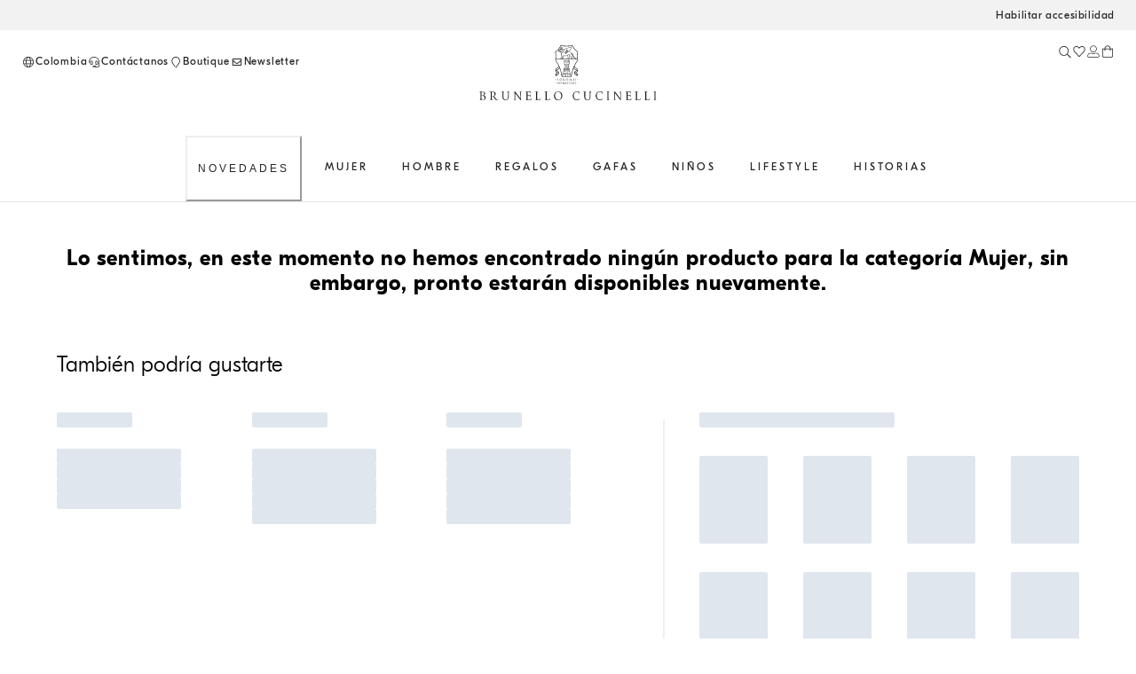

--- FILE ---
content_type: text/html; charset=utf-8
request_url: https://shop.brunellocucinelli.com/es-co/mujer/?pmid=sale_fw23
body_size: 80321
content:
<!doctype html><html lang="es"><head><meta name="charset" content="utf-8"/><meta name="viewport" content="width=device-width, initial-scale=1.0, minimum-scale=1.0, maximum-scale=5.0"/><meta name="format-detection" content="telephone=no"/><link data-react-helmet="true" rel="apple-touch-icon" sizes="180x180" href="/mobify/bundle/415/static/img/global/apple-touch-icon.png"/><link data-react-helmet="true" rel="icon" type="image/png" sizes="32x32" href="/mobify/bundle/415/static/img/global/favicon-32x32.png"/><link data-react-helmet="true" rel="icon" type="image/png" sizes="16x16" href="/mobify/bundle/415/static/img/global/favicon-16x16.png"/><link data-react-helmet="true" rel="manifest" href="/mobify/bundle/415/static/manifest.json"/><link data-react-helmet="true" rel="alternate" hrefLang="en-RU" href="https://shop.brunellocucinelli.com/en-ru/women/"/><link data-react-helmet="true" rel="alternate" hrefLang="ru-RU" href="https://shop.brunellocucinelli.com/ru-ru/%D0%B6%D0%B5%D0%BD%D1%89%D0%B8%D0%BD%D1%8B/"/><link data-react-helmet="true" rel="alternate" hrefLang="ru-KG" href="https://shop.brunellocucinelli.com/ru-kg/%D0%B6%D0%B5%D0%BD%D1%89%D0%B8%D0%BD%D1%8B/"/><link data-react-helmet="true" rel="alternate" hrefLang="ru-BY" href="https://shop.brunellocucinelli.com/ru-by/%D0%B6%D0%B5%D0%BD%D1%89%D0%B8%D0%BD%D1%8B/"/><link data-react-helmet="true" rel="alternate" hrefLang="en-GE" href="https://shop.brunellocucinelli.com/en-ge/women/"/><link data-react-helmet="true" rel="alternate" hrefLang="ru-AM" href="https://shop.brunellocucinelli.com/ru-am/%D0%B6%D0%B5%D0%BD%D1%89%D0%B8%D0%BD%D1%8B/"/><link data-react-helmet="true" rel="alternate" hrefLang="ru-UZ" href="https://shop.brunellocucinelli.com/ru-uz/%D0%B6%D0%B5%D0%BD%D1%89%D0%B8%D0%BD%D1%8B/"/><link data-react-helmet="true" rel="alternate" hrefLang="ru-AZ" href="https://shop.brunellocucinelli.com/ru-az/%D0%B6%D0%B5%D0%BD%D1%89%D0%B8%D0%BD%D1%8B/"/><link data-react-helmet="true" rel="alternate" hrefLang="en-JP" href="https://shop.brunellocucinelli.com/en-jp/women/"/><link data-react-helmet="true" rel="alternate" hrefLang="en-PH" href="https://shop.brunellocucinelli.com/en-ph/women/"/><link data-react-helmet="true" rel="alternate" hrefLang="en-VN" href="https://shop.brunellocucinelli.com/en-vn/women/"/><link data-react-helmet="true" rel="alternate" hrefLang="ja-JP" href="https://shop.brunellocucinelli.com/ja-jp/%E3%83%AC%E3%83%87%E3%82%A3%E3%83%BC%E3%82%B9/"/><link data-react-helmet="true" rel="alternate" hrefLang="ko-KR" href="https://shop.brunellocucinelli.com/ko-kr/%EC%97%AC%EC%84%B1/"/><link data-react-helmet="true" rel="alternate" hrefLang="zh-HK" href="https://shop.brunellocucinelli.com/zh-hk/%E5%A5%B3%E5%A3%AB/"/><link data-react-helmet="true" rel="alternate" hrefLang="zh-TW" href="https://shop.brunellocucinelli.com/zh-tw/%E5%A5%B3%E5%A3%AB/"/><link data-react-helmet="true" rel="alternate" hrefLang="en-HK" href="https://shop.brunellocucinelli.com/en-hk/women/"/><link data-react-helmet="true" rel="alternate" hrefLang="en-TW" href="https://shop.brunellocucinelli.com/en-tw/women/"/><link data-react-helmet="true" rel="alternate" hrefLang="en-KR" href="https://shop.brunellocucinelli.com/en-kr/women/"/><link data-react-helmet="true" rel="alternate" hrefLang="en-MY" href="https://shop.brunellocucinelli.com/en-my/women/"/><link data-react-helmet="true" rel="alternate" hrefLang="en-TH" href="https://shop.brunellocucinelli.com/en-th/women/"/><link data-react-helmet="true" rel="alternate" hrefLang="en-KH" href="https://shop.brunellocucinelli.com/en-kh/women/"/><link data-react-helmet="true" rel="alternate" hrefLang="en-ID" href="https://shop.brunellocucinelli.com/en-id/women/"/><link data-react-helmet="true" rel="alternate" hrefLang="en-MO" href="https://shop.brunellocucinelli.com/en-mo/women/"/><link data-react-helmet="true" rel="alternate" hrefLang="en-MN" href="https://shop.brunellocucinelli.com/en-mn/women/"/><link data-react-helmet="true" rel="alternate" hrefLang="en-IN" href="https://shop.brunellocucinelli.com/en-in/women/"/><link data-react-helmet="true" rel="alternate" hrefLang="zh-MO" href="https://shop.brunellocucinelli.com/zh-mo/%E5%A5%B3%E5%A3%AB/"/><link data-react-helmet="true" rel="alternate" hrefLang="en-SG" href="https://shop.brunellocucinelli.com/en-sg/women/"/><link data-react-helmet="true" rel="alternate" hrefLang="en-CA" href="https://shop.brunellocucinelli.com/en-ca/women/"/><link data-react-helmet="true" rel="alternate" hrefLang="fr-CA" href="https://shop.brunellocucinelli.com/fr-ca/femme/"/><link data-react-helmet="true" rel="alternate" hrefLang="en-US" href="https://shop.brunellocucinelli.com/en-us/women/"/><link data-react-helmet="true" rel="alternate" hrefLang="es-US" href="https://shop.brunellocucinelli.com/es-us/mujer/"/><link data-react-helmet="true" rel="alternate" hrefLang="en-CN" href="https://shop.brunellocucinelli.cn/en-cn/women/"/><link data-react-helmet="true" rel="alternate" hrefLang="zh-CN" href="https://shop.brunellocucinelli.cn/zh-cn/%E5%A5%B3%E5%A3%AB/"/><link data-react-helmet="true" rel="alternate" hrefLang="en-AU" href="https://shop.brunellocucinelli.com/en-au/women/"/><link data-react-helmet="true" rel="alternate" hrefLang="en-TN" href="https://shop.brunellocucinelli.com/en-tn/women/"/><link data-react-helmet="true" rel="alternate" hrefLang="en-TR" href="https://shop.brunellocucinelli.com/en-tr/women/"/><link data-react-helmet="true" rel="alternate" hrefLang="es-UY" href="https://shop.brunellocucinelli.com/es-uy/mujer/"/><link data-react-helmet="true" rel="alternate" hrefLang="en-CL" href="https://shop.brunellocucinelli.com/en-cl/women/"/><link data-react-helmet="true" rel="alternate" hrefLang="en-KZ" href="https://shop.brunellocucinelli.com/en-kz/women/"/><link data-react-helmet="true" rel="alternate" hrefLang="en-LB" href="https://shop.brunellocucinelli.com/en-lb/women/"/><link data-react-helmet="true" rel="alternate" hrefLang="en-MK" href="https://shop.brunellocucinelli.com/en-mk/women/"/><link data-react-helmet="true" rel="alternate" hrefLang="es-CL" href="https://shop.brunellocucinelli.com/es-cl/mujer/"/><link data-react-helmet="true" rel="alternate" hrefLang="en-JO" href="https://shop.brunellocucinelli.com/en-jo/women/"/><link data-react-helmet="true" rel="alternate" hrefLang="en-IQ" href="https://shop.brunellocucinelli.com/en-iq/women/"/><link data-react-helmet="true" rel="alternate" hrefLang="en-ZA" href="https://shop.brunellocucinelli.com/en-za/women/"/><link data-react-helmet="true" rel="alternate" hrefLang="ru-KZ" href="https://shop.brunellocucinelli.com/ru-kz/%D0%B6%D0%B5%D0%BD%D1%89%D0%B8%D0%BD%D1%8B/"/><link data-react-helmet="true" rel="alternate" hrefLang="es-CO" href="https://shop.brunellocucinelli.com/es-co/mujer/"/><link data-react-helmet="true" rel="alternate" hrefLang="en-IL" href="https://shop.brunellocucinelli.com/en-il/women/"/><link data-react-helmet="true" rel="alternate" hrefLang="es-AR" href="https://shop.brunellocucinelli.com/es-ar/mujer/"/><link data-react-helmet="true" rel="alternate" hrefLang="es-PR" href="https://shop.brunellocucinelli.com/es-pr/mujer/"/><link data-react-helmet="true" rel="alternate" hrefLang="en-NZ" href="https://shop.brunellocucinelli.com/en-nz/women/"/><link data-react-helmet="true" rel="alternate" hrefLang="es-PE" href="https://shop.brunellocucinelli.com/es-pe/mujer/"/><link data-react-helmet="true" rel="alternate" hrefLang="en-NO" href="https://shop.brunellocucinelli.com/en-no/women/"/><link data-react-helmet="true" rel="alternate" hrefLang="en-ME" href="https://shop.brunellocucinelli.com/en-me/women/"/><link data-react-helmet="true" rel="alternate" hrefLang="de-CH" href="https://shop.brunellocucinelli.com/de-ch/damen/"/><link data-react-helmet="true" rel="alternate" hrefLang="de-LI" href="https://shop.brunellocucinelli.com/de-li/damen/"/><link data-react-helmet="true" rel="alternate" hrefLang="en-JE" href="https://shop.brunellocucinelli.com/en-je/women/"/><link data-react-helmet="true" rel="alternate" hrefLang="en-RS" href="https://shop.brunellocucinelli.com/en-rs/women/"/><link data-react-helmet="true" rel="alternate" hrefLang="en-BA" href="https://shop.brunellocucinelli.com/en-ba/women/"/><link data-react-helmet="true" rel="alternate" hrefLang="en-IS" href="https://shop.brunellocucinelli.com/en-is/women/"/><link data-react-helmet="true" rel="alternate" hrefLang="fr-GD" href="https://shop.brunellocucinelli.com/fr-gd/femme/"/><link data-react-helmet="true" rel="alternate" hrefLang="en-AL" href="https://shop.brunellocucinelli.com/en-al/women/"/><link data-react-helmet="true" rel="alternate" hrefLang="fr-CH" href="https://shop.brunellocucinelli.com/fr-ch/femme/"/><link data-react-helmet="true" rel="alternate" hrefLang="en-GL" href="https://shop.brunellocucinelli.com/en-gl/women/"/><link data-react-helmet="true" rel="alternate" hrefLang="en-CH" href="https://shop.brunellocucinelli.com/en-ch/women/"/><link data-react-helmet="true" rel="alternate" hrefLang="en-GB" href="https://shop.brunellocucinelli.com/en-gb/women/"/><link data-react-helmet="true" rel="alternate" hrefLang="en-CZ" href="https://shop.brunellocucinelli.com/en-cz/women/"/><link data-react-helmet="true" rel="alternate" hrefLang="en-PL" href="https://shop.brunellocucinelli.com/en-pl/women/"/><link data-react-helmet="true" rel="alternate" hrefLang="en-DE" href="https://shop.brunellocucinelli.com/en-de/women/"/><link data-react-helmet="true" rel="alternate" hrefLang="en-PT" href="https://shop.brunellocucinelli.com/en-pt/women/"/><link data-react-helmet="true" rel="alternate" hrefLang="fr-MC" href="https://shop.brunellocucinelli.com/fr-mc/femme/"/><link data-react-helmet="true" rel="alternate" hrefLang="en-GR" href="https://shop.brunellocucinelli.com/en-gr/women/"/><link data-react-helmet="true" rel="alternate" hrefLang="en-CY" href="https://shop.brunellocucinelli.com/en-cy/women/"/><link data-react-helmet="true" rel="alternate" hrefLang="en-IE" href="https://shop.brunellocucinelli.com/en-ie/women/"/><link data-react-helmet="true" rel="alternate" hrefLang="en-EE" href="https://shop.brunellocucinelli.com/en-ee/women/"/><link data-react-helmet="true" rel="alternate" hrefLang="en-HR" href="https://shop.brunellocucinelli.com/en-hr/women/"/><link data-react-helmet="true" rel="alternate" hrefLang="en-LV" href="https://shop.brunellocucinelli.com/en-lv/women/"/><link data-react-helmet="true" rel="alternate" hrefLang="en-LU" href="https://shop.brunellocucinelli.com/en-lu/women/"/><link data-react-helmet="true" rel="alternate" hrefLang="en-LT" href="https://shop.brunellocucinelli.com/en-lt/women/"/><link data-react-helmet="true" rel="alternate" hrefLang="en-DK" href="https://shop.brunellocucinelli.com/en-dk/women/"/><link data-react-helmet="true" rel="alternate" hrefLang="en-HU" href="https://shop.brunellocucinelli.com/en-hu/women/"/><link data-react-helmet="true" rel="alternate" hrefLang="en-UA" href="https://shop.brunellocucinelli.com/en-ua/women/"/><link data-react-helmet="true" rel="alternate" hrefLang="es-ES" href="https://shop.brunellocucinelli.com/es-es/mujer/"/><link data-react-helmet="true" rel="alternate" hrefLang="en-MC" href="https://shop.brunellocucinelli.com/en-mc/women/"/><link data-react-helmet="true" rel="alternate" hrefLang="fr-LU" href="https://shop.brunellocucinelli.com/fr-lu/femme/"/><link data-react-helmet="true" rel="alternate" hrefLang="fr-FR" href="https://shop.brunellocucinelli.com/fr-fr/femme/"/><link data-react-helmet="true" rel="alternate" hrefLang="de-DE" href="https://shop.brunellocucinelli.com/de-de/damen/"/><link data-react-helmet="true" rel="alternate" hrefLang="en-NL" href="https://shop.brunellocucinelli.com/en-nl/women/"/><link data-react-helmet="true" rel="alternate" hrefLang="en-RO" href="https://shop.brunellocucinelli.com/en-ro/women/"/><link data-react-helmet="true" rel="alternate" hrefLang="it-IT" href="https://shop.brunellocucinelli.com/it-it/donna/"/><link data-react-helmet="true" rel="alternate" hrefLang="en-BG" href="https://shop.brunellocucinelli.com/en-bg/women/"/><link data-react-helmet="true" rel="alternate" hrefLang="en-BE" href="https://shop.brunellocucinelli.com/en-be/women/"/><link data-react-helmet="true" rel="alternate" hrefLang="en-FI" href="https://shop.brunellocucinelli.com/en-fi/women/"/><link data-react-helmet="true" rel="alternate" hrefLang="en-MT" href="https://shop.brunellocucinelli.com/en-mt/women/"/><link data-react-helmet="true" rel="alternate" hrefLang="en-ES" href="https://shop.brunellocucinelli.com/en-es/women/"/><link data-react-helmet="true" rel="alternate" hrefLang="en-SK" href="https://shop.brunellocucinelli.com/en-sk/women/"/><link data-react-helmet="true" rel="alternate" hrefLang="de-AT" href="https://shop.brunellocucinelli.com/de-at/damen/"/><link data-react-helmet="true" rel="alternate" hrefLang="en-FR" href="https://shop.brunellocucinelli.com/en-fr/women/"/><link data-react-helmet="true" rel="alternate" hrefLang="en-SE" href="https://shop.brunellocucinelli.com/en-se/women/"/><link data-react-helmet="true" rel="alternate" hrefLang="fr-BE" href="https://shop.brunellocucinelli.com/fr-be/femme/"/><link data-react-helmet="true" rel="alternate" hrefLang="en-SI" href="https://shop.brunellocucinelli.com/en-si/women/"/><link data-react-helmet="true" rel="alternate" hrefLang="en-AE" href="https://shop.brunellocucinelli.com/en-ae/women/"/><link data-react-helmet="true" rel="alternate" hrefLang="en-OM" href="https://shop.brunellocucinelli.com/en-om/women/"/><link data-react-helmet="true" rel="alternate" hrefLang="en-BH" href="https://shop.brunellocucinelli.com/en-bh/women/"/><link data-react-helmet="true" rel="alternate" hrefLang="en-SA" href="https://shop.brunellocucinelli.com/en-sa/women/"/><link data-react-helmet="true" rel="alternate" hrefLang="en-KW" href="https://shop.brunellocucinelli.com/en-kw/women/"/><link data-react-helmet="true" rel="alternate" hrefLang="en-QA" href="https://shop.brunellocucinelli.com/en-qa/women/"/><link data-react-helmet="true" rel="canonical" href="https://shop.brunellocucinelli.com/es-co/mujer/"/><meta data-react-helmet="true" name="facebook-domain-verification" content="ho3asoin4cklij4qzj05vguumrz67e"/><meta data-react-helmet="true" name="msvalidate.01" content="8674B57EA3ABCF8A1E526891C17F89FB"/><meta data-react-helmet="true" name="yandex-verification" content="f34500f45e930a1a"/><meta data-react-helmet="true" name="theme-color" content="#f3f3f3"/><meta data-react-helmet="true" name="apple-mobile-web-app-title" content="Brunello Cucinelli"/><meta data-react-helmet="true" name="description" content="Ver todos los looks de la nueva colección para mujer de Brunello Cucinelli. Visita la boutique oficial online y compra los mejores trajes y accesorios."/><meta data-react-helmet="true" name="keywords" content="Brunello Cucinelli - boutique oficial"/><script data-react-helmet="true" src="/mobify/bundle/415/static/head-active_data.js" id="headActiveData" type="text/javascript"></script><script data-react-helmet="true" id="usntA42start" data-rapid="true" src="https://a42cdn.usablenet.com/a42/brunellocucinelli/default/prod/cs-text-start" type="text/javascript" async=""></script><script data-react-helmet="true" type="application/ld+json">{
        "@context":"http://schema.org/","@type":"BreadcrumbList",
        "itemListElement":[
        {"@type":"ListItem","position":1,"item":"https://pwa-cucinelli-production.mobify-storefront.com/es-co/mujer/","name":"Mujer"}
    ]}</script><title data-react-helmet="true">Moda para mujer: ver todos los looks | Brunello Cucinelli</title></head><body><div><svg xmlns="http://www.w3.org/2000/svg" xmlns:xlink="http://www.w3.org/1999/xlink" style="position: absolute; width: 0; height: 0" aria-hidden="true" id="__SVG_SPRITE_NODE__"></svg></div><div class="react-target"><style data-emotion="css-global 8q3t4k">:host,:root,[data-theme]{--chakra-ring-inset:var(--chakra-empty,/*!*/ /*!*/);--chakra-ring-offset-width:0px;--chakra-ring-offset-color:#fff;--chakra-ring-color:rgba(66, 153, 225, 0.6);--chakra-ring-offset-shadow:0 0 #0000;--chakra-ring-shadow:0 0 #0000;--chakra-space-x-reverse:0;--chakra-space-y-reverse:0;--chakra-colors-transparent:transparent;--chakra-colors-current:currentColor;--chakra-colors-black:#000000;--chakra-colors-white:#FFFFFF;--chakra-colors-whiteAlpha-50:rgba(255, 255, 255, 0.04);--chakra-colors-whiteAlpha-100:rgba(255, 255, 255, 0.06);--chakra-colors-whiteAlpha-200:rgba(255, 255, 255, 0.08);--chakra-colors-whiteAlpha-300:rgba(255, 255, 255, 0.16);--chakra-colors-whiteAlpha-400:rgba(255, 255, 255, 0.24);--chakra-colors-whiteAlpha-500:rgba(255, 255, 255, 0.36);--chakra-colors-whiteAlpha-600:rgba(255, 255, 255, 0.48);--chakra-colors-whiteAlpha-700:rgba(255, 255, 255, 0.64);--chakra-colors-whiteAlpha-800:rgba(255, 255, 255, 0.80);--chakra-colors-whiteAlpha-900:rgba(255, 255, 255, 0.92);--chakra-colors-blackAlpha-50:rgba(0, 0, 0, 0.04);--chakra-colors-blackAlpha-100:rgba(0, 0, 0, 0.06);--chakra-colors-blackAlpha-200:rgba(0, 0, 0, 0.08);--chakra-colors-blackAlpha-300:rgba(0, 0, 0, 0.16);--chakra-colors-blackAlpha-400:rgba(0, 0, 0, 0.24);--chakra-colors-blackAlpha-500:rgba(0, 0, 0, 0.36);--chakra-colors-blackAlpha-600:rgba(0, 0, 0, 0.48);--chakra-colors-blackAlpha-700:rgba(0, 0, 0, 0.64);--chakra-colors-blackAlpha-800:rgba(0, 0, 0, 0.80);--chakra-colors-blackAlpha-900:rgba(0, 0, 0, 0.92);--chakra-colors-gray-50:#F7FAFC;--chakra-colors-gray-100:#EDF2F7;--chakra-colors-gray-200:#E2E8F0;--chakra-colors-gray-300:#CBD5E0;--chakra-colors-gray-400:#A0AEC0;--chakra-colors-gray-500:#718096;--chakra-colors-gray-600:#4A5568;--chakra-colors-gray-700:#2D3748;--chakra-colors-gray-800:#1A202C;--chakra-colors-gray-900:#171923;--chakra-colors-red-50:#FFF5F5;--chakra-colors-red-100:#FED7D7;--chakra-colors-red-200:#FEB2B2;--chakra-colors-red-300:#FC8181;--chakra-colors-red-400:#F56565;--chakra-colors-red-500:#E53E3E;--chakra-colors-red-600:#C53030;--chakra-colors-red-700:#9B2C2C;--chakra-colors-red-800:#822727;--chakra-colors-red-900:#63171B;--chakra-colors-orange-50:#FFFAF0;--chakra-colors-orange-100:#FEEBC8;--chakra-colors-orange-200:#FBD38D;--chakra-colors-orange-300:#F6AD55;--chakra-colors-orange-400:#ED8936;--chakra-colors-orange-500:#DD6B20;--chakra-colors-orange-600:#C05621;--chakra-colors-orange-700:#9C4221;--chakra-colors-orange-800:#7B341E;--chakra-colors-orange-900:#652B19;--chakra-colors-yellow-50:#FFFFF0;--chakra-colors-yellow-100:#FEFCBF;--chakra-colors-yellow-200:#FAF089;--chakra-colors-yellow-300:#F6E05E;--chakra-colors-yellow-400:#ECC94B;--chakra-colors-yellow-500:#D69E2E;--chakra-colors-yellow-600:#B7791F;--chakra-colors-yellow-700:#975A16;--chakra-colors-yellow-800:#744210;--chakra-colors-yellow-900:#5F370E;--chakra-colors-green-50:#F0FFF4;--chakra-colors-green-100:#C6F6D5;--chakra-colors-green-200:#9AE6B4;--chakra-colors-green-300:#68D391;--chakra-colors-green-400:#48BB78;--chakra-colors-green-500:#38A169;--chakra-colors-green-600:#2F855A;--chakra-colors-green-700:#276749;--chakra-colors-green-800:#22543D;--chakra-colors-green-900:#1C4532;--chakra-colors-teal-50:#E6FFFA;--chakra-colors-teal-100:#B2F5EA;--chakra-colors-teal-200:#81E6D9;--chakra-colors-teal-300:#4FD1C5;--chakra-colors-teal-400:#38B2AC;--chakra-colors-teal-500:#319795;--chakra-colors-teal-600:#2C7A7B;--chakra-colors-teal-700:#285E61;--chakra-colors-teal-800:#234E52;--chakra-colors-teal-900:#1D4044;--chakra-colors-blue-50:#ebf8ff;--chakra-colors-blue-100:#bee3f8;--chakra-colors-blue-200:#90cdf4;--chakra-colors-blue-300:#63b3ed;--chakra-colors-blue-400:#4299e1;--chakra-colors-blue-500:#3182ce;--chakra-colors-blue-600:#2b6cb0;--chakra-colors-blue-700:#2c5282;--chakra-colors-blue-800:#2a4365;--chakra-colors-blue-900:#1A365D;--chakra-colors-cyan-50:#EDFDFD;--chakra-colors-cyan-100:#C4F1F9;--chakra-colors-cyan-200:#9DECF9;--chakra-colors-cyan-300:#76E4F7;--chakra-colors-cyan-400:#0BC5EA;--chakra-colors-cyan-500:#00B5D8;--chakra-colors-cyan-600:#00A3C4;--chakra-colors-cyan-700:#0987A0;--chakra-colors-cyan-800:#086F83;--chakra-colors-cyan-900:#065666;--chakra-colors-purple-50:#FAF5FF;--chakra-colors-purple-100:#E9D8FD;--chakra-colors-purple-200:#D6BCFA;--chakra-colors-purple-300:#B794F4;--chakra-colors-purple-400:#9F7AEA;--chakra-colors-purple-500:#805AD5;--chakra-colors-purple-600:#6B46C1;--chakra-colors-purple-700:#553C9A;--chakra-colors-purple-800:#44337A;--chakra-colors-purple-900:#322659;--chakra-colors-pink-50:#FFF5F7;--chakra-colors-pink-100:#FED7E2;--chakra-colors-pink-200:#FBB6CE;--chakra-colors-pink-300:#F687B3;--chakra-colors-pink-400:#ED64A6;--chakra-colors-pink-500:#D53F8C;--chakra-colors-pink-600:#B83280;--chakra-colors-pink-700:#97266D;--chakra-colors-pink-800:#702459;--chakra-colors-pink-900:#521B41;--chakra-colors-color-text-button-primary-default:#ffffff;--chakra-colors-color-text-button-primary-hover:#262626;--chakra-colors-color-text-button-primary-pressed:#ffffff;--chakra-colors-color-text-button-primary-disabled:#d2d2d2;--chakra-colors-color-text-button-secondary-default:#262626;--chakra-colors-color-text-button-secondary-hover:#262626;--chakra-colors-color-text-button-secondary-pressed:#262626;--chakra-colors-color-text-button-secondary-disabled:#d2d2d2;--chakra-colors-color-text-button-newsletter-default:#ffffff;--chakra-colors-color-text-button-newsletter-hover:#262626;--chakra-colors-color-text-button-newsletter-pressed:#ffffff;--chakra-colors-color-text-button-filter-default:#262626;--chakra-colors-color-text-button-filter-hover:#262626;--chakra-colors-color-text-button-filter-pressed:#262626;--chakra-colors-color-text-button-textLink-default:#262626;--chakra-colors-color-text-button-textLink-hover:#262626;--chakra-colors-color-text-button-textLink-pressed:#262626;--chakra-colors-color-text-button-textLink-disabled:#d2d2d2;--chakra-colors-color-text-button-iconButton-default:#262626;--chakra-colors-color-text-button-iconButton-hover:#262626;--chakra-colors-color-text-button-iconButton-disabled:#d2d2d2;--chakra-colors-color-text-button-outline-default:#262626;--chakra-colors-color-text-button-outline-hover:#262626;--chakra-colors-color-text-button-outline-pressed:#262626;--chakra-colors-color-text-button-outline-disabled:#d2d2d2;--chakra-colors-color-text-button-menu-default:#262626;--chakra-colors-color-text-button-menu-negative:#ffffff;--chakra-colors-color-text-button-menu-hover:#262626;--chakra-colors-color-text-breadcrumb-inactive:#6f6f6f;--chakra-colors-color-text-breadcrumb-active:#262626;--chakra-colors-color-text-input-base:#262626;--chakra-colors-color-text-input-disabled:#6f6f6f;--chakra-colors-color-text-input-placeholder:#6f6f6f;--chakra-colors-color-text-accordion-default:#262626;--chakra-colors-color-text-accordion-hover:#262626;--chakra-colors-color-text-option-base:#262626;--chakra-colors-color-text-option-negative:#ffffff;--chakra-colors-color-text-drawer-default:#262626;--chakra-colors-color-text-tab-default:#6f6f6f;--chakra-colors-color-text-tab-active:#262626;--chakra-colors-color-text-alertText-default:#852e36;--chakra-colors-color-text-transparent:transparent;--chakra-colors-color-text-black:#262626;--chakra-colors-color-text-white:#ffffff;--chakra-colors-color-text-grey-100:#fafafa;--chakra-colors-color-text-grey-200:#f2f2f2;--chakra-colors-color-text-grey-300:#e5e5e5;--chakra-colors-color-text-grey-400:#d2d2d2;--chakra-colors-color-text-grey-500:#989898;--chakra-colors-color-text-grey-600:#6f6f6f;--chakra-colors-color-text-grey-700:#56575b;--chakra-colors-color-text-alpha-dark-10:rgba(0, 0, 0, 0.1);--chakra-colors-color-text-alpha-dark-30:rgba(0, 0, 0, 0.3);--chakra-colors-color-text-alpha-dark-40:rgba(38, 38, 38, 0.4);--chakra-colors-color-text-alpha-dark-50:rgba(0, 0, 0, 0.5);--chakra-colors-color-text-alpha-dark-70:rgba(38, 38, 38, 0.7);--chakra-colors-color-text-alpha-dark-80:rgba(38, 38, 38, 0.8);--chakra-colors-color-text-alpha-dark-80b:rgba(0, 0, 0, 0.8);--chakra-colors-color-text-alpha-light-30:rgba(255, 255, 255, .3);--chakra-colors-color-text-alpha-light-40:rgba(24, 10, 10, 0.4);--chakra-colors-color-text-alpha-light-70:rgba(255, 255, 255, 0.7);--chakra-colors-color-text-alpha-light-80:rgba(255, 255, 255, 0.8);--chakra-colors-color-text-alpha-light-90:rgba(255, 255, 255, 0.9);--chakra-colors-color-text-success:#3e6214;--chakra-colors-color-text-error:#922222;--chakra-colors-color-text-alert:#e07a0f;--chakra-colors-color-text-info:#e8f0fe;--chakra-colors-color-text-alertMessage-background:#f8d7da;--chakra-colors-color-text-alertMessage-text:#852e36;--chakra-colors-color-text-alertMessage-border:#f5c6cb;--chakra-colors-color-text-brown-100:#f1f0ef;--chakra-colors-color-text-brown-200:#dfdbd8;--chakra-colors-color-text-brown-300:#8d8277;--chakra-colors-color-text-brown-400:#71685f;--chakra-colors-color-text-green-100:#eef1f1;--chakra-colors-color-text-green-200:#ced4d3;--chakra-colors-color-text-green-300:#537876;--chakra-colors-color-text-green-400:#415857;--chakra-colors-color-text-blue-100:#e6ecf2;--chakra-colors-color-text-blue-200:#c6d2dc;--chakra-colors-color-text-blue-300:#698196;--chakra-colors-color-text-blue-400:#33485b;--chakra-colors-color-text-pink-100:#fcf4f4;--chakra-colors-color-text-pink-200:#f3e8e8;--chakra-colors-color-text-pink-300:#d4c5c4;--chakra-colors-color-text-pink-400:#a57b78;--chakra-colors-color-text-orange-100:#f9f0ec;--chakra-colors-color-text-orange-200:#ead1c7;--chakra-colors-color-text-orange-300:#ce9a85;--chakra-colors-color-text-orange-400:#a7674d;--chakra-colors-color-border-button-secondary:#262626;--chakra-colors-color-border-button-outline-default:#262626;--chakra-colors-color-border-button-outline-hover:#e5e5e5;--chakra-colors-color-border-button-textLink:#262626;--chakra-colors-color-border-button-none:transparent;--chakra-colors-color-border-input-primary:#262626;--chakra-colors-color-border-input-search:#e5e5e5;--chakra-colors-color-border-input-error:#922222;--chakra-colors-color-border-input-disabled:#d2d2d2;--chakra-colors-color-border-input-warning:#e07a0f;--chakra-colors-color-border-input-none:transparent;--chakra-colors-color-border-accordion-default:#e5e5e5;--chakra-colors-color-border-drawer-default:#e5e5e5;--chakra-colors-color-border-tab-default:transparent;--chakra-colors-color-border-tab-active:#262626;--chakra-colors-color-border-footer-default:#e5e5e5;--chakra-colors-color-border-header-default:#e5e5e5;--chakra-colors-color-border-alertBorder-default:#f5c6cb;--chakra-colors-color-border-transparent:transparent;--chakra-colors-color-border-black:#262626;--chakra-colors-color-border-white:#ffffff;--chakra-colors-color-border-grey-100:#fafafa;--chakra-colors-color-border-grey-200:#f2f2f2;--chakra-colors-color-border-grey-300:#e5e5e5;--chakra-colors-color-border-grey-400:#d2d2d2;--chakra-colors-color-border-grey-500:#989898;--chakra-colors-color-border-grey-600:#6f6f6f;--chakra-colors-color-border-grey-700:#56575b;--chakra-colors-color-border-alpha-dark-10:rgba(0, 0, 0, 0.1);--chakra-colors-color-border-alpha-dark-30:rgba(0, 0, 0, 0.3);--chakra-colors-color-border-alpha-dark-40:rgba(38, 38, 38, 0.4);--chakra-colors-color-border-alpha-dark-50:rgba(0, 0, 0, 0.5);--chakra-colors-color-border-alpha-dark-70:rgba(38, 38, 38, 0.7);--chakra-colors-color-border-alpha-dark-80:rgba(38, 38, 38, 0.8);--chakra-colors-color-border-alpha-dark-80b:rgba(0, 0, 0, 0.8);--chakra-colors-color-border-alpha-light-30:rgba(255, 255, 255, .3);--chakra-colors-color-border-alpha-light-40:rgba(24, 10, 10, 0.4);--chakra-colors-color-border-alpha-light-70:rgba(255, 255, 255, 0.7);--chakra-colors-color-border-alpha-light-80:rgba(255, 255, 255, 0.8);--chakra-colors-color-border-alpha-light-90:rgba(255, 255, 255, 0.9);--chakra-colors-color-border-success:#3e6214;--chakra-colors-color-border-error:#922222;--chakra-colors-color-border-alert:#e07a0f;--chakra-colors-color-border-info:#e8f0fe;--chakra-colors-color-border-alertMessage-background:#f8d7da;--chakra-colors-color-border-alertMessage-text:#852e36;--chakra-colors-color-border-alertMessage-border:#f5c6cb;--chakra-colors-color-border-brown-100:#f1f0ef;--chakra-colors-color-border-brown-200:#dfdbd8;--chakra-colors-color-border-brown-300:#8d8277;--chakra-colors-color-border-brown-400:#71685f;--chakra-colors-color-border-green-100:#eef1f1;--chakra-colors-color-border-green-200:#ced4d3;--chakra-colors-color-border-green-300:#537876;--chakra-colors-color-border-green-400:#415857;--chakra-colors-color-border-blue-100:#e6ecf2;--chakra-colors-color-border-blue-200:#c6d2dc;--chakra-colors-color-border-blue-300:#698196;--chakra-colors-color-border-blue-400:#33485b;--chakra-colors-color-border-pink-100:#fcf4f4;--chakra-colors-color-border-pink-200:#f3e8e8;--chakra-colors-color-border-pink-300:#d4c5c4;--chakra-colors-color-border-pink-400:#a57b78;--chakra-colors-color-border-orange-100:#f9f0ec;--chakra-colors-color-border-orange-200:#ead1c7;--chakra-colors-color-border-orange-300:#ce9a85;--chakra-colors-color-border-orange-400:#a7674d;--chakra-colors-color-background-button-primary-default:#262626;--chakra-colors-color-background-button-primary-hover:#e5e5e5;--chakra-colors-color-background-button-primary-pressed:#262626;--chakra-colors-color-background-button-primary-disabled:#d2d2d2;--chakra-colors-color-background-button-secondary-default:#ffffff;--chakra-colors-color-background-button-secondary-hover:#e5e5e5;--chakra-colors-color-background-button-secondary-pressed:#ffffff;--chakra-colors-color-background-button-secondary-disabled:#d2d2d2;--chakra-colors-color-background-button-newsletter-default:#262626;--chakra-colors-color-background-button-newsletter-hover:#e5e5e5;--chakra-colors-color-background-button-newsletter-pressed:#262626;--chakra-colors-color-background-button-filter-default:#f2f2f2;--chakra-colors-color-background-button-filter-hover:#f2f2f2;--chakra-colors-color-background-button-filter-pressed:#f2f2f2;--chakra-colors-color-background-button-iconButton-default:rgba(255, 255, 255, 0.7);--chakra-colors-color-background-button-iconButton-hover:#ffffff;--chakra-colors-color-background-button-outline-default:transparent;--chakra-colors-color-background-button-outline-hover:#e5e5e5;--chakra-colors-color-background-button-outline-pressed:transparent;--chakra-colors-color-background-button-outline-disabled:#d2d2d2;--chakra-colors-color-background-button-none:transparent;--chakra-colors-color-background-accordion-default:#ffffff;--chakra-colors-color-background-accordion-hover:#ffffff;--chakra-colors-color-background-option-base:#ffffff;--chakra-colors-color-background-option-active:#262626;--chakra-colors-color-background-option-hover:#f2f2f2;--chakra-colors-color-background-loader-default:rgba(38, 38, 38, 0.4);--chakra-colors-color-background-header-default:#ffffff;--chakra-colors-color-background-header-gradient:linear-gradient(to bottom, rgba(0, 0, 0, .6) 0, rgba(38, 38, 38, .1) 100%);--chakra-colors-color-background-sizeSelector-default:#ffffff;--chakra-colors-color-background-sizeSelector-desktop:rgba(255, 255, 255, 0.9);--chakra-colors-color-background-darkOverlay-default:rgba(0, 0, 0, 0.5);--chakra-colors-color-background-alertBackground-default:#f8d7da;--chakra-colors-color-background-accessibility-default:#f2f2f2;--chakra-colors-color-background-transparent:transparent;--chakra-colors-color-background-black:#262626;--chakra-colors-color-background-white:#ffffff;--chakra-colors-color-background-grey-100:#fafafa;--chakra-colors-color-background-grey-200:#f2f2f2;--chakra-colors-color-background-grey-300:#e5e5e5;--chakra-colors-color-background-grey-400:#d2d2d2;--chakra-colors-color-background-grey-500:#989898;--chakra-colors-color-background-grey-600:#6f6f6f;--chakra-colors-color-background-grey-700:#56575b;--chakra-colors-color-background-alpha-dark-10:rgba(0, 0, 0, 0.1);--chakra-colors-color-background-alpha-dark-30:rgba(0, 0, 0, 0.3);--chakra-colors-color-background-alpha-dark-40:rgba(38, 38, 38, 0.4);--chakra-colors-color-background-alpha-dark-50:rgba(0, 0, 0, 0.5);--chakra-colors-color-background-alpha-dark-70:rgba(38, 38, 38, 0.7);--chakra-colors-color-background-alpha-dark-80:rgba(38, 38, 38, 0.8);--chakra-colors-color-background-alpha-dark-80b:rgba(0, 0, 0, 0.8);--chakra-colors-color-background-alpha-light-30:rgba(255, 255, 255, .3);--chakra-colors-color-background-alpha-light-40:rgba(24, 10, 10, 0.4);--chakra-colors-color-background-alpha-light-70:rgba(255, 255, 255, 0.7);--chakra-colors-color-background-alpha-light-80:rgba(255, 255, 255, 0.8);--chakra-colors-color-background-alpha-light-90:rgba(255, 255, 255, 0.9);--chakra-colors-color-background-success:#3e6214;--chakra-colors-color-background-error:#922222;--chakra-colors-color-background-alert:#e07a0f;--chakra-colors-color-background-info:#e8f0fe;--chakra-colors-color-background-alertMessage-background:#f8d7da;--chakra-colors-color-background-alertMessage-text:#852e36;--chakra-colors-color-background-alertMessage-border:#f5c6cb;--chakra-colors-color-background-brown-100:#f1f0ef;--chakra-colors-color-background-brown-200:#dfdbd8;--chakra-colors-color-background-brown-300:#8d8277;--chakra-colors-color-background-brown-400:#71685f;--chakra-colors-color-background-green-100:#eef1f1;--chakra-colors-color-background-green-200:#ced4d3;--chakra-colors-color-background-green-300:#537876;--chakra-colors-color-background-green-400:#415857;--chakra-colors-color-background-blue-100:#e6ecf2;--chakra-colors-color-background-blue-200:#c6d2dc;--chakra-colors-color-background-blue-300:#698196;--chakra-colors-color-background-blue-400:#33485b;--chakra-colors-color-background-pink-100:#fcf4f4;--chakra-colors-color-background-pink-200:#f3e8e8;--chakra-colors-color-background-pink-300:#d4c5c4;--chakra-colors-color-background-pink-400:#a57b78;--chakra-colors-color-background-orange-100:#f9f0ec;--chakra-colors-color-background-orange-200:#ead1c7;--chakra-colors-color-background-orange-300:#ce9a85;--chakra-colors-color-background-orange-400:#a7674d;--chakra-colors-color-icon-disabled:#f2f2f2;--chakra-colors-color-icon-transparent:transparent;--chakra-colors-color-icon-black:#262626;--chakra-colors-color-icon-white:#ffffff;--chakra-colors-color-icon-grey-100:#fafafa;--chakra-colors-color-icon-grey-200:#f2f2f2;--chakra-colors-color-icon-grey-300:#e5e5e5;--chakra-colors-color-icon-grey-400:#d2d2d2;--chakra-colors-color-icon-grey-500:#989898;--chakra-colors-color-icon-grey-600:#6f6f6f;--chakra-colors-color-icon-grey-700:#56575b;--chakra-colors-color-icon-alpha-dark-10:rgba(0, 0, 0, 0.1);--chakra-colors-color-icon-alpha-dark-30:rgba(0, 0, 0, 0.3);--chakra-colors-color-icon-alpha-dark-40:rgba(38, 38, 38, 0.4);--chakra-colors-color-icon-alpha-dark-50:rgba(0, 0, 0, 0.5);--chakra-colors-color-icon-alpha-dark-70:rgba(38, 38, 38, 0.7);--chakra-colors-color-icon-alpha-dark-80:rgba(38, 38, 38, 0.8);--chakra-colors-color-icon-alpha-dark-80b:rgba(0, 0, 0, 0.8);--chakra-colors-color-icon-alpha-light-30:rgba(255, 255, 255, .3);--chakra-colors-color-icon-alpha-light-40:rgba(24, 10, 10, 0.4);--chakra-colors-color-icon-alpha-light-70:rgba(255, 255, 255, 0.7);--chakra-colors-color-icon-alpha-light-80:rgba(255, 255, 255, 0.8);--chakra-colors-color-icon-alpha-light-90:rgba(255, 255, 255, 0.9);--chakra-colors-color-icon-success:#3e6214;--chakra-colors-color-icon-error:#922222;--chakra-colors-color-icon-alert:#e07a0f;--chakra-colors-color-icon-info:#e8f0fe;--chakra-colors-color-icon-alertMessage-background:#f8d7da;--chakra-colors-color-icon-alertMessage-text:#852e36;--chakra-colors-color-icon-alertMessage-border:#f5c6cb;--chakra-colors-color-icon-brown-100:#f1f0ef;--chakra-colors-color-icon-brown-200:#dfdbd8;--chakra-colors-color-icon-brown-300:#8d8277;--chakra-colors-color-icon-brown-400:#71685f;--chakra-colors-color-icon-green-100:#eef1f1;--chakra-colors-color-icon-green-200:#ced4d3;--chakra-colors-color-icon-green-300:#537876;--chakra-colors-color-icon-green-400:#415857;--chakra-colors-color-icon-blue-100:#e6ecf2;--chakra-colors-color-icon-blue-200:#c6d2dc;--chakra-colors-color-icon-blue-300:#698196;--chakra-colors-color-icon-blue-400:#33485b;--chakra-colors-color-icon-pink-100:#fcf4f4;--chakra-colors-color-icon-pink-200:#f3e8e8;--chakra-colors-color-icon-pink-300:#d4c5c4;--chakra-colors-color-icon-pink-400:#a57b78;--chakra-colors-color-icon-orange-100:#f9f0ec;--chakra-colors-color-icon-orange-200:#ead1c7;--chakra-colors-color-icon-orange-300:#ce9a85;--chakra-colors-color-icon-orange-400:#a7674d;--chakra-borders-none:0;--chakra-borders-1px:1px solid;--chakra-borders-2px:2px solid;--chakra-borders-4px:4px solid;--chakra-borders-8px:8px solid;--chakra-fonts-heading:'Quarto',serif;--chakra-fonts-body:'GTEesti',sans-serif;--chakra-fonts-mono:SFMono-Regular,Menlo,Monaco,Consolas,"Liberation Mono","Courier New",monospace;--chakra-fontSizes-3xs:0.45rem;--chakra-fontSizes-2xs:0.625rem;--chakra-fontSizes-xs:0.75rem;--chakra-fontSizes-sm:0.875rem;--chakra-fontSizes-md:1rem;--chakra-fontSizes-lg:1.125rem;--chakra-fontSizes-xl:1.25rem;--chakra-fontSizes-2xl:1.5rem;--chakra-fontSizes-3xl:1.875rem;--chakra-fontSizes-4xl:2.25rem;--chakra-fontSizes-5xl:3rem;--chakra-fontSizes-6xl:3.75rem;--chakra-fontSizes-7xl:4.5rem;--chakra-fontSizes-8xl:6rem;--chakra-fontSizes-9xl:8rem;--chakra-fontWeights-hairline:100;--chakra-fontWeights-thin:200;--chakra-fontWeights-light:300;--chakra-fontWeights-normal:400;--chakra-fontWeights-medium:500;--chakra-fontWeights-semibold:600;--chakra-fontWeights-bold:700;--chakra-fontWeights-extrabold:800;--chakra-fontWeights-black:900;--chakra-letterSpacings-tighter:-0.05em;--chakra-letterSpacings-tight:-0.025em;--chakra-letterSpacings-normal:0;--chakra-letterSpacings-wide:0.025em;--chakra-letterSpacings-wider:0.05em;--chakra-letterSpacings-widest:0.1em;--chakra-lineHeights-3:.75rem;--chakra-lineHeights-4:1rem;--chakra-lineHeights-5:1.25rem;--chakra-lineHeights-6:1.5rem;--chakra-lineHeights-7:1.75rem;--chakra-lineHeights-8:2rem;--chakra-lineHeights-9:2.25rem;--chakra-lineHeights-10:2.5rem;--chakra-lineHeights-normal:normal;--chakra-lineHeights-none:1;--chakra-lineHeights-shorter:1.25;--chakra-lineHeights-short:1.375;--chakra-lineHeights-base:1.5;--chakra-lineHeights-tall:1.625;--chakra-lineHeights-taller:2;--chakra-radii-none:0;--chakra-radii-sm:0.125rem;--chakra-radii-base:0.25rem;--chakra-radii-md:0.375rem;--chakra-radii-lg:0.5rem;--chakra-radii-xl:0.75rem;--chakra-radii-2xl:1rem;--chakra-radii-3xl:1.5rem;--chakra-radii-full:9999px;--chakra-radii-borderRadius-input-base:0;--chakra-radii-borderRadius-button-base:0;--chakra-radii-borderRadius-button-rounded:50%;--chakra-radii-borderRadius-modal-base:0;--chakra-space-1:0.25rem;--chakra-space-2:0.5rem;--chakra-space-3:0.75rem;--chakra-space-4:1rem;--chakra-space-5:1.25rem;--chakra-space-6:1.5rem;--chakra-space-7:1.75rem;--chakra-space-8:2rem;--chakra-space-9:2.25rem;--chakra-space-10:2.5rem;--chakra-space-12:3rem;--chakra-space-14:3.5rem;--chakra-space-16:4rem;--chakra-space-20:5rem;--chakra-space-24:6rem;--chakra-space-28:7rem;--chakra-space-32:8rem;--chakra-space-36:9rem;--chakra-space-40:10rem;--chakra-space-44:11rem;--chakra-space-48:12rem;--chakra-space-52:13rem;--chakra-space-56:14rem;--chakra-space-60:15rem;--chakra-space-64:16rem;--chakra-space-72:18rem;--chakra-space-80:20rem;--chakra-space-96:24rem;--chakra-space-px:1px;--chakra-space-0-5:0.125rem;--chakra-space-1-5:0.375rem;--chakra-space-2-5:0.625rem;--chakra-space-3-5:0.875rem;--chakra-space-spacing-1:0.25rem;--chakra-space-spacing-2:0.5rem;--chakra-space-spacing-3:0.75rem;--chakra-space-spacing-4:1rem;--chakra-space-spacing-5:1.25rem;--chakra-space-spacing-6:1.5rem;--chakra-space-spacing-7:1.75rem;--chakra-space-spacing-8:2rem;--chakra-space-spacing-9:2.25rem;--chakra-space-spacing-10:2.5rem;--chakra-space-spacing-11:2.75rem;--chakra-space-spacing-12:3rem;--chakra-space-spacing-14:3.5rem;--chakra-space-spacing-16:4rem;--chakra-space-spacing-20:5rem;--chakra-space-spacing-22:5.5rem;--chakra-space-spacing-24:6rem;--chakra-space-spacing-25:6.25rem;--chakra-space-spacing-28:7rem;--chakra-space-spacing-32:8rem;--chakra-space-spacing-36:9rem;--chakra-space-spacing-40:10rem;--chakra-space-spacing-44:11rem;--chakra-space-spacing-48:12rem;--chakra-space-spacing-52:13rem;--chakra-space-spacing-56:14rem;--chakra-space-spacing-60:15rem;--chakra-space-spacing-64:16rem;--chakra-space-spacing-72:18rem;--chakra-space-spacing-80:20rem;--chakra-space-spacing-96:24rem;--chakra-space-spacing-none:0;--chakra-space-spacing-px:0.0625rem;--chakra-space-spacing-0-5:0.125rem;--chakra-space-spacing-1-5:0.375rem;--chakra-space-spacing-2-5:0.625rem;--chakra-space-spacing-3-5:0.875rem;--chakra-space-space-padding-horizontal-grid3-base:0;--chakra-space-space-padding-horizontal-grid3-sm:1rem;--chakra-space-space-padding-horizontal-grid3-xl:2rem;--chakra-space-space-padding-horizontal-grid2-base:0;--chakra-space-space-padding-horizontal-grid2-sm:1rem;--chakra-space-space-padding-horizontal-grid2-xl:2rem;--chakra-space-space-padding-vertical-gridTop-base:0.75rem;--chakra-space-space-padding-vertical-gridTop-sm:1.5rem;--chakra-space-space-padding-vertical-gridTop-xl:2.5rem;--chakra-space-space-padding-vertical-gridBottom:5.5rem;--chakra-space-space-padding-vertical-sm:0.5rem;--chakra-space-space-padding-vertical-md:0.75rem;--chakra-space-space-padding-vertical-3xl:2rem;--chakra-space-space-gap-horizontal-grid3-base:0.25rem;--chakra-space-space-gap-horizontal-grid3-md:1rem;--chakra-space-space-gap-horizontal-grid2-base:0.25rem;--chakra-space-space-gap-horizontal-grid2-sm:1rem;--chakra-shadows-xs:0 0 0 1px rgba(0, 0, 0, 0.05);--chakra-shadows-sm:0 1px 2px 0 rgba(0, 0, 0, 0.05);--chakra-shadows-base:0 1px 3px 0 rgba(0, 0, 0, 0.1),0 1px 2px 0 rgba(0, 0, 0, 0.06);--chakra-shadows-md:0 4px 6px -1px rgba(0, 0, 0, 0.1),0 2px 4px -1px rgba(0, 0, 0, 0.06);--chakra-shadows-lg:0 10px 15px -3px rgba(0, 0, 0, 0.1),0 4px 6px -2px rgba(0, 0, 0, 0.05);--chakra-shadows-xl:0 20px 25px -5px rgba(0, 0, 0, 0.1),0 10px 10px -5px rgba(0, 0, 0, 0.04);--chakra-shadows-2xl:0 25px 50px -12px rgba(0, 0, 0, 0.25);--chakra-shadows-outline:0 0 0 3px rgba(66, 153, 225, 0.6);--chakra-shadows-inner:inset 0 2px 4px 0 rgba(0,0,0,0.06);--chakra-shadows-none:none;--chakra-shadows-dark-lg:rgba(0, 0, 0, 0.1) 0px 0px 0px 1px,rgba(0, 0, 0, 0.2) 0px 5px 10px,rgba(0, 0, 0, 0.4) 0px 15px 40px;--chakra-sizes-1:0.25rem;--chakra-sizes-2:0.5rem;--chakra-sizes-3:0.75rem;--chakra-sizes-4:1rem;--chakra-sizes-5:1.25rem;--chakra-sizes-6:1.5rem;--chakra-sizes-7:1.75rem;--chakra-sizes-8:2rem;--chakra-sizes-9:2.25rem;--chakra-sizes-10:2.5rem;--chakra-sizes-12:3rem;--chakra-sizes-14:3.5rem;--chakra-sizes-16:4rem;--chakra-sizes-20:5rem;--chakra-sizes-24:6rem;--chakra-sizes-28:7rem;--chakra-sizes-32:8rem;--chakra-sizes-36:9rem;--chakra-sizes-40:10rem;--chakra-sizes-44:11rem;--chakra-sizes-48:12rem;--chakra-sizes-52:13rem;--chakra-sizes-56:14rem;--chakra-sizes-60:15rem;--chakra-sizes-64:16rem;--chakra-sizes-72:18rem;--chakra-sizes-80:20rem;--chakra-sizes-96:24rem;--chakra-sizes-px:1px;--chakra-sizes-0-5:0.125rem;--chakra-sizes-1-5:0.375rem;--chakra-sizes-2-5:0.625rem;--chakra-sizes-3-5:0.875rem;--chakra-sizes-max:max-content;--chakra-sizes-min:min-content;--chakra-sizes-full:100%;--chakra-sizes-3xs:14rem;--chakra-sizes-2xs:16rem;--chakra-sizes-xs:20rem;--chakra-sizes-sm:24rem;--chakra-sizes-md:28rem;--chakra-sizes-lg:32rem;--chakra-sizes-xl:36rem;--chakra-sizes-2xl:42rem;--chakra-sizes-3xl:48rem;--chakra-sizes-4xl:56rem;--chakra-sizes-5xl:64rem;--chakra-sizes-6xl:72rem;--chakra-sizes-7xl:80rem;--chakra-sizes-8xl:90rem;--chakra-sizes-prose:60ch;--chakra-sizes-container-sm:121.875rem;--chakra-sizes-container-md:121.875rem;--chakra-sizes-container-lg:1024px;--chakra-sizes-container-xl:121.875rem;--chakra-sizes-container-base:121.875rem;--chakra-sizes-container-xs:121.875rem;--chakra-sizes-container-xxl:121.875rem;--chakra-sizes-container-2xl:121.875rem;--chakra-sizes-size-1:0.25rem;--chakra-sizes-size-2:0.5rem;--chakra-sizes-size-3:0.75rem;--chakra-sizes-size-4:1rem;--chakra-sizes-size-5:1.25rem;--chakra-sizes-size-6:1.5rem;--chakra-sizes-size-7:1.75rem;--chakra-sizes-size-8:2rem;--chakra-sizes-size-9:2.25rem;--chakra-sizes-size-10:2.5rem;--chakra-sizes-size-11:2.75rem;--chakra-sizes-size-12:3rem;--chakra-sizes-size-14:3.5rem;--chakra-sizes-size-16:4rem;--chakra-sizes-size-18:4.5rem;--chakra-sizes-size-20:5rem;--chakra-sizes-size-icon-xs:0.875rem;--chakra-sizes-size-icon-sm:1rem;--chakra-sizes-size-icon-md:1.25rem;--chakra-sizes-size-icon-lg:1.5rem;--chakra-sizes-size-icon-xl:2rem;--chakra-sizes-size-icon-tile-button-base:1rem;--chakra-sizes-size-icon-tile-button-lg:1.125rem;--chakra-sizes-size-button-xs:11rem;--chakra-sizes-size-button-sm:17rem;--chakra-sizes-size-button-md:21.4375rem;--chakra-sizes-size-button-none:none;--chakra-sizes-size-input-height:3.375rem;--chakra-sizes-size-none:0;--chakra-sizes-size-px:0.0625rem;--chakra-sizes-size-3-5:0.875rem;--chakra-sizes-size-4-5:1.125rem;--chakra-sizes-size-6-5:1.625rem;--chakra-sizes-size-10-5:2.625rem;--chakra-sizes-size-11-5:2.875rem;--chakra-sizes-size-13-5:3.375rem;--chakra-zIndices-hide:-1;--chakra-zIndices-auto:auto;--chakra-zIndices-base:0;--chakra-zIndices-docked:10;--chakra-zIndices-dropdown:1000;--chakra-zIndices-sticky:1100;--chakra-zIndices-banner:1200;--chakra-zIndices-overlay:1300;--chakra-zIndices-modal:1400;--chakra-zIndices-popover:1500;--chakra-zIndices-skipLink:1600;--chakra-zIndices-toast:1700;--chakra-zIndices-tooltip:1800;--chakra-transition-property-common:background-color,border-color,color,fill,stroke,opacity,box-shadow,transform;--chakra-transition-property-colors:background-color,border-color,color,fill,stroke;--chakra-transition-property-dimensions:width,height;--chakra-transition-property-position:left,right,top,bottom;--chakra-transition-property-background:background-color,background-image,background-position;--chakra-transition-easing-ease-in:cubic-bezier(0.4, 0, 1, 1);--chakra-transition-easing-ease-out:cubic-bezier(0, 0, 0.2, 1);--chakra-transition-easing-ease-in-out:cubic-bezier(0.4, 0, 0.2, 1);--chakra-transition-duration-ultra-fast:50ms;--chakra-transition-duration-faster:100ms;--chakra-transition-duration-fast:150ms;--chakra-transition-duration-normal:200ms;--chakra-transition-duration-slow:300ms;--chakra-transition-duration-slower:400ms;--chakra-transition-duration-ultra-slow:500ms;--chakra-blur-none:0;--chakra-blur-sm:4px;--chakra-blur-base:8px;--chakra-blur-md:12px;--chakra-blur-lg:16px;--chakra-blur-xl:24px;--chakra-blur-2xl:40px;--chakra-blur-3xl:64px;--chakra-breakpoints-base:0rem;--chakra-breakpoints-sm:30rem;--chakra-breakpoints-md:48rem;--chakra-breakpoints-lg:64rem;--chakra-breakpoints-xl:75rem;--chakra-breakpoints-2xl:96rem;}.chakra-ui-light :host:not([data-theme]),.chakra-ui-light :root:not([data-theme]),.chakra-ui-light [data-theme]:not([data-theme]),[data-theme=light] :host:not([data-theme]),[data-theme=light] :root:not([data-theme]),[data-theme=light] [data-theme]:not([data-theme]),:host[data-theme=light],:root[data-theme=light],[data-theme][data-theme=light]{--chakra-colors-chakra-body-text:var(--chakra-colors-gray-800);--chakra-colors-chakra-body-bg:var(--chakra-colors-white);--chakra-colors-chakra-border-color:var(--chakra-colors-gray-200);--chakra-colors-chakra-inverse-text:var(--chakra-colors-white);--chakra-colors-chakra-subtle-bg:var(--chakra-colors-gray-100);--chakra-colors-chakra-subtle-text:var(--chakra-colors-gray-600);--chakra-colors-chakra-placeholder-color:var(--chakra-colors-gray-500);}.chakra-ui-dark :host:not([data-theme]),.chakra-ui-dark :root:not([data-theme]),.chakra-ui-dark [data-theme]:not([data-theme]),[data-theme=dark] :host:not([data-theme]),[data-theme=dark] :root:not([data-theme]),[data-theme=dark] [data-theme]:not([data-theme]),:host[data-theme=dark],:root[data-theme=dark],[data-theme][data-theme=dark]{--chakra-colors-chakra-body-text:var(--chakra-colors-whiteAlpha-900);--chakra-colors-chakra-body-bg:var(--chakra-colors-gray-800);--chakra-colors-chakra-border-color:var(--chakra-colors-whiteAlpha-300);--chakra-colors-chakra-inverse-text:var(--chakra-colors-gray-800);--chakra-colors-chakra-subtle-bg:var(--chakra-colors-gray-700);--chakra-colors-chakra-subtle-text:var(--chakra-colors-gray-400);--chakra-colors-chakra-placeholder-color:var(--chakra-colors-whiteAlpha-400);}</style><style data-emotion="css-global fubdgu">html{line-height:1.5;-webkit-text-size-adjust:100%;font-family:system-ui,sans-serif;-webkit-font-smoothing:antialiased;text-rendering:optimizeLegibility;-moz-osx-font-smoothing:grayscale;touch-action:manipulation;}body{position:relative;min-height:100%;margin:0;font-feature-settings:"kern";}:where(*, *::before, *::after){border-width:0;border-style:solid;box-sizing:border-box;word-wrap:break-word;}main{display:block;}hr{border-top-width:1px;box-sizing:content-box;height:0;overflow:visible;}:where(pre, code, kbd,samp){font-family:SFMono-Regular,Menlo,Monaco,Consolas,monospace;font-size:1em;}a{background-color:transparent;color:inherit;-webkit-text-decoration:inherit;text-decoration:inherit;}abbr[title]{border-bottom:none;-webkit-text-decoration:underline;text-decoration:underline;-webkit-text-decoration:underline dotted;-webkit-text-decoration:underline dotted;text-decoration:underline dotted;}:where(b, strong){font-weight:bold;}small{font-size:80%;}:where(sub,sup){font-size:75%;line-height:0;position:relative;vertical-align:baseline;}sub{bottom:-0.25em;}sup{top:-0.5em;}img{border-style:none;}:where(button, input, optgroup, select, textarea){font-family:inherit;font-size:100%;line-height:1.15;margin:0;}:where(button, input){overflow:visible;}:where(button, select){text-transform:none;}:where(
          button::-moz-focus-inner,
          [type="button"]::-moz-focus-inner,
          [type="reset"]::-moz-focus-inner,
          [type="submit"]::-moz-focus-inner
        ){border-style:none;padding:0;}fieldset{padding:0.35em 0.75em 0.625em;}legend{box-sizing:border-box;color:inherit;display:table;max-width:100%;padding:0;white-space:normal;}progress{vertical-align:baseline;}textarea{overflow:auto;}:where([type="checkbox"], [type="radio"]){box-sizing:border-box;padding:0;}input[type="number"]::-webkit-inner-spin-button,input[type="number"]::-webkit-outer-spin-button{-webkit-appearance:none!important;}input[type="number"]{-moz-appearance:textfield;}input[type="search"]{-webkit-appearance:textfield;outline-offset:-2px;}input[type="search"]::-webkit-search-decoration{-webkit-appearance:none!important;}::-webkit-file-upload-button{-webkit-appearance:button;font:inherit;}details{display:block;}summary{display:-webkit-box;display:-webkit-list-item;display:-ms-list-itembox;display:list-item;}template{display:none;}[hidden]{display:none!important;}:where(
          blockquote,
          dl,
          dd,
          h1,
          h2,
          h3,
          h4,
          h5,
          h6,
          hr,
          figure,
          p,
          pre
        ){margin:0;}button{background:transparent;padding:0;}fieldset{margin:0;padding:0;}:where(ol, ul){margin:0;padding:0;}textarea{resize:vertical;}:where(button, [role="button"]){cursor:pointer;}button::-moz-focus-inner{border:0!important;}table{border-collapse:collapse;}:where(h1, h2, h3, h4, h5, h6){font-size:inherit;font-weight:inherit;}:where(button, input, optgroup, select, textarea){padding:0;line-height:inherit;color:inherit;}:where(img, svg, video, canvas, audio, iframe, embed, object){display:block;}:where(img, video){max-width:100%;height:auto;}[data-js-focus-visible] :focus:not([data-focus-visible-added]):not(
          [data-focus-visible-disabled]
        ){outline:none;box-shadow:none;}select::-ms-expand{display:none;}:root,:host{--chakra-vh:100vh;}@supports (height: -webkit-fill-available){:root,:host{--chakra-vh:-webkit-fill-available;}}@supports (height: -moz-fill-available){:root,:host{--chakra-vh:-moz-fill-available;}}@supports (height: 100dvh){:root,:host{--chakra-vh:100dvh;}}</style><style data-emotion="css-global nzkqcx">body{font-family:var(--chakra-fonts-body);color:var(--chakra-colors-chakra-body-text);background:var(--chakra-colors-chakra-body-bg);transition-property:background-color;transition-duration:var(--chakra-transition-duration-normal);line-height:var(--chakra-lineHeights-base);}*::-webkit-input-placeholder{color:var(--chakra-colors-chakra-placeholder-color);}*::-moz-placeholder{color:var(--chakra-colors-chakra-placeholder-color);}*:-ms-input-placeholder{color:var(--chakra-colors-chakra-placeholder-color);}*::placeholder{color:var(--chakra-colors-chakra-placeholder-color);}*,*::before,::after{border-color:var(--chakra-colors-chakra-border-color);}html,body{font-family:'GTEesti',sans-serif;font-weight:300;text-rendering:geometricPrecision;scroll-behavior:smooth;}.no-focus-outline *:focus,[data-js-focus-visible] :focus:not([data-focus-visible-added]):not( [data-focus-visible-disabled] ){outline-offset:0!important;outline-color:var(--chakra-colors-transparent)!important;outline-style:none!important;outline-width:0!important;box-shadow:var(--chakra-shadows-none)!important;}.no-focus-outline *:focus-within{outline-offset:0!important;outline-color:var(--chakra-colors-transparent)!important;outline-style:none!important;outline-width:0!important;box-shadow:var(--chakra-shadows-none)!important;}*:focus{outline-offset:3px!important;outline-color:#1e90ff!important;outline-style:auto!important;outline-width:4px!important;box-shadow:var(--chakra-shadows-none)!important;}body a:hover,body .chakra-link:hover{-webkit-text-decoration:none;text-decoration:none;}body .chakra-modal__content-container{z-index:var(--chakra-zIndices-tooltip);}body #chakra-toast-manager-top-right{top:100px!important;left:16px!important;right:16px!important;}@media screen and (min-width: 48rem){body #chakra-toast-manager-top-right{top:189px!important;left:auto!important;right:50px!important;}}.grecaptcha-badge{display:none;}.embeddedServiceHelpButton .helpButton{width:auto!important;bottom:16px;right:16px;height:65px;}.embeddedServiceHelpButton .helpButtonDisabled{display:none!important;visibility:hidden;}.embeddedServiceHelpButton .helpButton .uiButton{background-color:var(--chakra-colors-transparent);font-family:'GTEesti',sans-serif;font-weight:300;border-radius:0px;min-width:1px;max-width:none;padding:0px;letter-spacing:3px;text-transform:uppercase;font-size:12px;box-shadow:var(--chakra-shadows-none);-webkit-transition:all .15s ease-in;transition:all .15s ease-in;height:65px;background-repeat:no-repeat;}.embeddedServiceHelpButton .helpButton .uiButton:hover{color:#262626;}.embeddedServiceHelpButton .helpButton .uiButton:hover::before,.embeddedServiceHelpButton .helpButton .uiButton:focus::before{display:none;}button[embeddedservice-chatheader_chatheader] svg{max-width:19px;}.embeddedServiceHelpButton .uiButton .helpButtonLabel{display:none;}@global:@keyframes changePosition{0%{-webkit-transform:translate(15px, 0);-moz-transform:translate(15px, 0);-ms-transform:translate(15px, 0);transform:translate(15px, 0);}40.1%{-webkit-transform:translate(0, 0);-moz-transform:translate(0, 0);-ms-transform:translate(0, 0);transform:translate(0, 0);}60.1%{-webkit-transform:translate(0, 0);-moz-transform:translate(0, 0);-ms-transform:translate(0, 0);transform:translate(0, 0);}100%{-webkit-transform:translate(-15px, 0);-moz-transform:translate(-15px, 0);-ms-transform:translate(-15px, 0);transform:translate(-15px, 0);}}@-webkit-keyframes webChangePosition{0%{-webkit-transform:translate(15px, 0);}40.1%{-webkit-transform:translate(0, 0);}60.1%{-webkit-transform:translate(0, 0);}100%{-webkit-transform:translate(-15px, 0);}}@-webkit-keyframes changeOpacity{0%{opacity:0;}40.1%{opacity:1;}60.1%{opacity:1;}100%{opacity:0;}}@keyframes changeOpacity{0%{opacity:0;}40.1%{opacity:1;}60.1%{opacity:1;}100%{opacity:0;}}@-webkit-keyframes webChangeOpacity{0%{opacity:0;}40.1%{opacity:1;}60.1%{opacity:1;}100%{opacity:0;}}.embeddedServiceHelpButton .embeddedServiceIcon{margin-right:0px;width:65px;display:inline-block!important;-webkit-animation:changeIcon 4000ms infinite,changeOpacity 2000ms infinite,changePosition 2000ms linear infinite;animation:changeIcon 4000ms infinite,changeOpacity 2000ms infinite,changePosition 2000ms linear infinite;-webkit-animation:changeIcon 4000ms infinite,webChangeOpacity 2000ms infinite,webChangePosition 2000ms linear infinite;}.embedded-messaging>.embeddedMessagingFrame[class~="isMaximized"]{z-index:9999;}button#embeddedMessagingConversationButton{bottom:20px;right:16px;pointer-events:all!important;}.paypal_container{width:100%;}.sr-only{position:absolute;width:1px;height:1px;padding:0px;margin:-1px;overflow:hidden;clip:rect(0, 0, 0, 0);white-space:nowrap;border:0;}@font-face{font-family:'swiper-icons';src:url('data:application/font-woff;charset=utf-8;base64, [base64]//wADZ2x5ZgAAAywAAADMAAAD2MHtryVoZWFkAAABbAAAADAAAAA2E2+eoWhoZWEAAAGcAAAAHwAAACQC9gDzaG10eAAAAigAAAAZAAAArgJkABFsb2NhAAAC0AAAAFoAAABaFQAUGG1heHAAAAG8AAAAHwAAACAAcABAbmFtZQAAA/gAAAE5AAACXvFdBwlwb3N0AAAFNAAAAGIAAACE5s74hXjaY2BkYGAAYpf5Hu/j+W2+MnAzMYDAzaX6QjD6/4//Bxj5GA8AuRwMYGkAPywL13jaY2BkYGA88P8Agx4j+/8fQDYfA1AEBWgDAIB2BOoAeNpjYGRgYNBh4GdgYgABEMnIABJzYNADCQAACWgAsQB42mNgYfzCOIGBlYGB0YcxjYGBwR1Kf2WQZGhhYGBiYGVmgAFGBiQQkOaawtDAoMBQxXjg/wEGPcYDDA4wNUA2CCgwsAAAO4EL6gAAeNpj2M0gyAACqxgGNWBkZ2D4/wMA+xkDdgAAAHjaY2BgYGaAYBkGRgYQiAHyGMF8FgYHIM3DwMHABGQrMOgyWDLEM1T9/w8UBfEMgLzE////P/5//f/V/xv+r4eaAAeMbAxwIUYmIMHEgKYAYjUcsDAwsLKxc3BycfPw8jEQA/[base64]/uznmfPFBNODM2K7MTQ45YEAZqGP81AmGGcF3iPqOop0r1SPTaTbVkfUe4HXj97wYE+yNwWYxwWu4v1ugWHgo3S1XdZEVqWM7ET0cfnLGxWfkgR42o2PvWrDMBSFj/IHLaF0zKjRgdiVMwScNRAoWUoH78Y2icB/yIY09An6AH2Bdu/UB+yxopYshQiEvnvu0dURgDt8QeC8PDw7Fpji3fEA4z/PEJ6YOB5hKh4dj3EvXhxPqH/SKUY3rJ7srZ4FZnh1PMAtPhwP6fl2PMJMPDgeQ4rY8YT6Gzao0eAEA409DuggmTnFnOcSCiEiLMgxCiTI6Cq5DZUd3Qmp10vO0LaLTd2cjN4fOumlc7lUYbSQcZFkutRG7g6JKZKy0RmdLY680CDnEJ+UMkpFFe1RN7nxdVpXrC4aTtnaurOnYercZg2YVmLN/d/gczfEimrE/fs/bOuq29Zmn8tloORaXgZgGa78yO9/cnXm2BpaGvq25Dv9S4E9+5SIc9PqupJKhYFSSl47+Qcr1mYNAAAAeNptw0cKwkAAAMDZJA8Q7OUJvkLsPfZ6zFVERPy8qHh2YER+3i/BP83vIBLLySsoKimrqKqpa2hp6+jq6RsYGhmbmJqZSy0sraxtbO3sHRydnEMU4uR6yx7JJXveP7WrDycAAAAAAAH//wACeNpjYGRgYOABYhkgZgJCZgZNBkYGLQZtIJsFLMYAAAw3ALgAeNolizEKgDAQBCchRbC2sFER0YD6qVQiBCv/H9ezGI6Z5XBAw8CBK/m5iQQVauVbXLnOrMZv2oLdKFa8Pjuru2hJzGabmOSLzNMzvutpB3N42mNgZGBg4GKQYzBhYMxJLMlj4GBgAYow/P/PAJJhLM6sSoWKfWCAAwDAjgbRAAB42mNgYGBkAIIbCZo5IPrmUn0hGA0AO8EFTQAA');font-weight:400;font-style:normal;}.swiper{margin-left:auto;margin-right:auto;position:relative;overflow:hidden;list-style:none;padding:0px;z-index:1;max-width:100%;display:block;}.swiper-vertical>.swiper-wrapper{-webkit-flex-direction:column;-ms-flex-direction:column;flex-direction:column;}.swiper-wrapper{position:relative;width:100%;height:100%;z-index:1;display:-webkit-box;display:-webkit-flex;display:-ms-flexbox;display:flex;transition-property:transform;box-sizing:content-box;}.swiper-android .swiper-slide,.swiper-ios .swiper-slide,.swiper-wrapper{-webkit-transform:translate3d(0px, 0, 0);-moz-transform:translate3d(0px, 0, 0);-ms-transform:translate3d(0px, 0, 0);transform:translate3d(0px, 0, 0);}.swiper-horizontal{touch-action:pan-y;}.swiper-vertical{touch-action:pan-x;}.swiper-slide{-webkit-flex-shrink:0;-ms-flex-negative:0;flex-shrink:0;width:100%;height:100%;position:relative;transition-property:transform;display:block;}.swiper-slide-invisible-blank{visibility:hidden;}.swiper-autoheight,.swiper-autoheight .swiper-slide{height:auto;}.swiper-autoheight .swiper-wrapper{-webkit-align-items:flex-start;-webkit-box-align:flex-start;-ms-flex-align:flex-start;align-items:flex-start;transition-property:transform,height;}.swiper-backface-hidden .swiper-slide{-webkit-transform:translateZ(0);-moz-transform:translateZ(0);-ms-transform:translateZ(0);transform:translateZ(0);-webkit-backface-visibility:hidden;-webkit-backface-visibility:hidden;backface-visibility:hidden;}.swiper-3d.swiper-css-mode .swiper-wrapper{perspective:75rem;}.swiper-3d .swiper-wrapper{transform-style:preserve-3d;}.swiper-3d{perspective:75rem;}.swiper-3d .swiper-slide,.swiper-3d .swiper-cube-shadow{transform-style:preserve-3d;}.swiper-css-mode>.swiper-wrapper{overflow:auto;scrollbar-width:none;-ms-overflow-style:none;}.swiper-css-mode>.swiper-wrapper::-webkit-scrollbar{display:none;}.swiper-css-mode>.swiper-wrapper>.swiper-slide{scroll-snap-align:start start;}.swiper-css-mode.swiper-horizontal>.swiper-wrapper{scroll-snap-type:x mandatory;}.swiper-css-mode.swiper-vertical>.swiper-wrapper{scroll-snap-type:y mandatory;}.swiper-css-mode.swiper-free-mode>.swiper-wrapper{scroll-snap-type:none;}.swiper-css-mode.swiper-free-mode>.swiper-wrapper>.swiper-slide{scroll-snap-align:none;}.swiper-css-mode.swiper-centered>.swiper-wrapper::before{content:'';-webkit-flex-shrink:0;-ms-flex-negative:0;flex-shrink:0;-webkit-order:9999;-ms-flex-order:9999;order:9999;}.swiper-css-mode.swiper-centered>.swiper-wrapper>.swiper-slide{scroll-snap-align:center center;scroll-snap-stop:always;}.swiper-css-mode.swiper-centered.swiper-horizontal>.swiper-wrapper>.swiper-slide:first-of-type{-webkit-margin-start:var(--swiper-centered-offset-before);margin-inline-start:var(--swiper-centered-offset-before);}.swiper-css-mode.swiper-centered.swiper-horizontal>.swiper-wrapper::before{height:100%;min-height:0.0625rem;width:var(--swiper-centered-offset-after);}.swiper-css-mode.swiper-centered.swiper-vertical>.swiper-wrapper>.swiper-slide:first-of-type{margin-block-start:var(--swiper-centered-offset-before);}.swiper-css-mode.swiper-centered.swiper-vertical>.swiper-wrapper::before{width:100%;min-width:0.0625rem;height:var(--swiper-centered-offset-after);}.swiper-3d .swiper-slide-shadow,.swiper-3d .swiper-slide-shadow-left,.swiper-3d .swiper-slide-shadow-right,.swiper-3d .swiper-slide-shadow-top,.swiper-3d .swiper-slide-shadow-bottom,.swiper-3d .swiper-slide-shadow,.swiper-3d .swiper-slide-shadow-left,.swiper-3d .swiper-slide-shadow-right,.swiper-3d .swiper-slide-shadow-top,.swiper-3d .swiper-slide-shadow-bottom{position:absolute;left:0px;top:0px;width:100%;height:100%;pointer-events:none;z-index:var(--chakra-zIndices-docked);}.swiper-3d .swiper-slide-shadow{background:rgba(0, 0, 0, 0.15);}.swiper-3d .swiper-slide-shadow-left{background-image:linear-gradient(to left, rgba(0, 0, 0, 0.5), rgba(0, 0, 0, 0));}.swiper-3d .swiper-slide-shadow-right{background-image:linear-gradient(to right, rgba(0, 0, 0, 0.5), rgba(0, 0, 0, 0));}.swiper-3d .swiper-slide-shadow-top{background-image:linear-gradient(to top, rgba(0, 0, 0, 0.5), rgba(0, 0, 0, 0));}.swiper-3d .swiper-slide-shadow-bottom{background-image:linear-gradient(to bottom, rgba(0, 0, 0, 0.5), rgba(0, 0, 0, 0));}.swiper-lazy-preloader{width:2.625rem;height:2.625rem;position:absolute;left:50%;top:50%;margin-left:-1.3125rem;margin-top:-1.3125rem;z-index:var(--chakra-zIndices-docked);transform-origin:50%;box-sizing:border-box;border:4px solid black;border-radius:50%;border-top-color:var(--chakra-colors-transparent);}.swiper:not(.swiper-watch-progress) .swiper-lazy-preloader,.swiper-watch-progress .swiper-slide-visible .swiper-lazy-preloader{-webkit-animation:swiper-preloader-spin 1s infinite linear;animation:swiper-preloader-spin 1s infinite linear;}.swiper-lazy-preloader-white{--swiper-preloader-color:#fff;}.swiper-lazy-preloader-black{--swiper-preloader-color:#000;}@-webkit-keyframes swiper-preloader-spin{0%{-webkit-transform:rotate(0deg);-moz-transform:rotate(0deg);-ms-transform:rotate(0deg);transform:rotate(0deg);}100%{-webkit-transform:rotate(360deg);-moz-transform:rotate(360deg);-ms-transform:rotate(360deg);transform:rotate(360deg);}}@keyframes swiper-preloader-spin{0%{-webkit-transform:rotate(0deg);-moz-transform:rotate(0deg);-ms-transform:rotate(0deg);transform:rotate(0deg);}100%{-webkit-transform:rotate(360deg);-moz-transform:rotate(360deg);-ms-transform:rotate(360deg);transform:rotate(360deg);}}.swiper .swiper-notification{position:absolute;left:0px;top:0px;pointer-events:none;opacity:0;z-index:-1000;}.swiper-free-mode>.swiper-wrapper{transition-timing-function:var(--chakra-transition-easing-ease-out);margin:0 auto;}.swiper-grid>.swiper-wrapper{-webkit-box-flex-wrap:wrap;-webkit-flex-wrap:wrap;-ms-flex-wrap:wrap;flex-wrap:wrap;}.swiper-grid-column>.swiper-wrapper{-webkit-box-flex-wrap:wrap;-webkit-flex-wrap:wrap;-ms-flex-wrap:wrap;flex-wrap:wrap;-webkit-flex-direction:column;-ms-flex-direction:column;flex-direction:column;}.swiper-fade.swiper-free-mode .swiper-slide{transition-timing-function:var(--chakra-transition-easing-ease-out);}.swiper-fade .swiper-slide{pointer-events:none;transition-property:opacity;}.swiper-fade .swiper-slide .swiper-slide{pointer-events:none;}.swiper-fade .swiper-slide-active,.swiper-fade .swiper-slide-active .swiper-slide-active{pointer-events:auto;}.swiper-cube{overflow:visible;}.swiper-cube .swiper-slide{pointer-events:none;-webkit-backface-visibility:hidden;-webkit-backface-visibility:hidden;backface-visibility:hidden;z-index:1;visibility:hidden;transform-origin:0 0;width:100%;height:100%;}.swiper-cube .swiper-slide .swiper-slide{pointer-events:none;}.swiper-cube.swiper-rtl .swiper-slide{transform-origin:100% 0;}.swiper-cube .swiper-slide-active,.swiper-cube .swiper-slide-active .swiper-slide-active{pointer-events:auto;}.swiper-cube .swiper-slide-active,.swiper-cube .swiper-slide-next,.swiper-cube .swiper-slide-prev,.swiper-cube .swiper-slide-next+.swiper-slide{pointer-events:auto;visibility:visible;}.swiper-cube .swiper-slide-shadow-top,.swiper-cube .swiper-slide-shadow-bottom,.swiper-cube .swiper-slide-shadow-left,.swiper-cube .swiper-slide-shadow-right{z-index:var(--chakra-zIndices-base);-webkit-backface-visibility:hidden;-webkit-backface-visibility:hidden;backface-visibility:hidden;}.swiper-cube .swiper-cube-shadow{position:absolute;left:0px;bottom:0rem;width:100%;height:100%;opacity:0.6;z-index:var(--chakra-zIndices-base);}.swiper-cube .swiper-cube-shadow:before{content:'';background:#000;position:absolute;left:0px;top:0px;bottom:0px;right:0px;-webkit-filter:blur(50px);filter:blur(50px);}.swiper-flip{overflow:visible;}.swiper-flip .swiper-slide{pointer-events:none;-webkit-backface-visibility:hidden;-webkit-backface-visibility:hidden;backface-visibility:hidden;z-index:1;}.swiper-flip .swiper-slide .swiper-slide{pointer-events:none;}.swiper-flip .swiper-slide-active,.swiper-flip .swiper-slide-active .swiper-slide-active{pointer-events:auto;}.swiper-flip .swiper-slide-shadow-top,.swiper-flip .swiper-slide-shadow-bottom,.swiper-flip .swiper-slide-shadow-left,.swiper-flip .swiper-slide-shadow-right{z-index:var(--chakra-zIndices-base);-webkit-backface-visibility:hidden;-webkit-backface-visibility:hidden;backface-visibility:hidden;}.swiper-creative .swiper-slide{-webkit-backface-visibility:hidden;-webkit-backface-visibility:hidden;backface-visibility:hidden;overflow:hidden;transition-property:transform,opacity,height;}.swiper-cards{overflow:visible;}.swiper-cards .swiper-slide{transform-origin:center bottom;-webkit-backface-visibility:hidden;-webkit-backface-visibility:hidden;backface-visibility:hidden;overflow:hidden;}.swiper-pagination.swiper-pagination-clickable.swiper-pagination-bullets.swiper-pagination-horizontal{display:none;}@media screen and (min-width: 48rem){.swiper-pagination.swiper-pagination-clickable.swiper-pagination-bullets.swiper-pagination-horizontal{display:block;}}.swiper-vertical>.swiper-wrapper{-webkit-flex-direction:column;-ms-flex-direction:column;flex-direction:column;}.swiper-android .swiper-slide,.swiper-wrapper{-webkit-transform:translate3d(0px,0,0);-moz-transform:translate3d(0px,0,0);-ms-transform:translate3d(0px,0,0);transform:translate3d(0px,0,0);}.swiper-3d,.swiper-3d.swiper-css-mode .swiper-wrapper{perspective:75rem;}.swiper-3d .swiper-cube-shadow,.swiper-3d .swiper-slide,.swiper-3d .swiper-slide-shadow,.swiper-3d .swiper-slide-shadow-bottom,.swiper-3d .swiper-slide-shadow-left,.swiper-3d .swiper-slide-shadow-right,.swiper-3d .swiper-slide-shadow-top,.swiper-3d .swiper-wrapper{transform-style:preserve-3d;}.swiper-3d .swiper-slide-shadow,.swiper-3d .swiper-slide-shadow-bottom,.swiper-3d .swiper-slide-shadow-left,.swiper-3d .swiper-slide-shadow-right,.swiper-3d .swiper-slide-shadow-top{position:absolute;left:0px;top:0px;width:100%;height:100%;pointer-events:none;z-index:var(--chakra-zIndices-docked);}.swiper-css-mode>.swiper-wrapper{overflow:auto;scrollbar-width:none;-ms-overflow-style:none;}.swiper-css-mode>.swiper-wrapper::-webkit-scrollbar{display:none;}.swiper-css-mode>.swiper-wrapper>.swiper-slide{scroll-snap-align:start start;}.swiper-horizontal.swiper-css-mode>.swiper-wrapper{scroll-snap-type:x mandatory;}.swiper-vertical.swiper-css-mode>.swiper-wrapper{scroll-snap-type:y mandatory;}.swiper-centered>.swiper-wrapper::before{content:'';-webkit-flex-shrink:0;-ms-flex-negative:0;flex-shrink:0;-webkit-order:9999;-ms-flex-order:9999;order:9999;}.swiper-centered.swiper-horizontal>.swiper-wrapper>.swiper-slide:first-of-type{-webkit-margin-start:var(--swiper-centered-offset-before);margin-inline-start:var(--swiper-centered-offset-before);}.swiper-centered.swiper-horizontal>.swiper-wrapper::before{height:100%;min-height:0.0625rem;width:var(--swiper-centered-offset-after);}.swiper-centered.swiper-vertical>.swiper-wrapper>.swiper-slide:first-of-type{margin-block-start:var(--swiper-centered-offset-before);}.swiper-centered.swiper-vertical>.swiper-wrapper::before{width:100%;min-width:0.0625rem;height:var(--swiper-centered-offset-after);}.swiper-centered>.swiper-wrapper>.swiper-slide{scroll-snap-align:center center;}.swiper-horizontal>.swiper-pagination-bullets .swiper-pagination-bullet,.swiper-pagination-horizontal.swiper-pagination-bullets .swiper-pagination-bullet{margin:0px 0.625rem;}.swiper-slide-duplicate{display:none;}.swiper-initialized .swiper-slide-duplicate{display:block;}.swiper-scrollbar{border-radius:0.625rem;position:relative;touch-action:none;background:rgba(0, 0, 0, 0.1);}.swiper-scrollbar-disabled>.swiper-scrollbar,.swiper-scrollbar.swiper-scrollbar-disabled{display:none!important;}.swiper-horizontal>.swiper-scrollbar,.swiper-scrollbar.swiper-scrollbar-horizontal{position:absolute;left:var(--swiper-scrollbar-sides-offset,1%);bottom:var(--swiper-scrollbar-bottom,4px);top:var(--swiper-scrollbar-top,auto);z-index:50;height:var(--swiper-scrollbar-size,4px);width:calc(100% - 2 * var(--swiper-scrollbar-sides-offset,1%));}.swiper-scrollbar.swiper-scrollbar-vertical,.swiper-vertical>.swiper-scrollbar{position:absolute;left:var(--swiper-scrollbar-left,auto);right:var(--swiper-scrollbar-right,4px);top:var(--swiper-scrollbar-sides-offset,1%);z-index:50;width:var(--swiper-scrollbar-size,4px);height:calc(100% - 2 * var(--swiper-scrollbar-sides-offset,1%));}.swiper-scrollbar-drag{height:100%;width:100%;position:relative;background:rgba(0, 0, 0, 0.5);border-radius:0.625rem;left:0px;top:0px;}.swiper-scrollbar-cursor-drag{cursor:move;}.swiper-scrollbar-lock{display:none;}.swiper-button-next,.swiper-button-prev{position:absolute;top:50%;width:calc(44px / 44 * 27);height:2.75rem;margin-top:calc(0px - (44px / 2));z-index:10;cursor:pointer;display:-webkit-box;display:-webkit-flex;display:-ms-flexbox;display:flex;-webkit-align-items:center;-webkit-box-align:center;-ms-flex-align:center;align-items:center;-webkit-box-pack:center;-ms-flex-pack:center;-webkit-justify-content:center;justify-content:center;color:var(--chakra-colors-black);}.swiper-button-next.swiper-button-disabled,.swiper-button-prev.swiper-button-disabled{opacity:0.35;cursor:auto;pointer-events:none;}.swiper-button-next.swiper-button-hidden,.swiper-button-prev.swiper-button-hidden{opacity:0;cursor:auto;pointer-events:none;}.swiper-navigation-disabled .swiper-button-next,.swiper-navigation-disabled .swiper-button-prev{display:none!important;}.swiper-button-next svg,.swiper-button-prev svg{object-fit:contain;transform-origin:center;}.swiper-rtl .swiper-button-next svg,.swiper-rtl .swiper-button-prev svg{-webkit-transform:rotate(180deg);-moz-transform:rotate(180deg);-ms-transform:rotate(180deg);transform:rotate(180deg);}.swiper-button-prev,.swiper-rtl .swiper-button-next{left:0.625rem;right:auto;}.swiper-button-next,.swiper-rtl .swiper-button-prev{right:0.625rem;left:auto;}.swiper-button-prev.swiper-button-lock,.swiper-button-next.swiper-button-lock{display:none;}.swiper-button-next:after,.swiper-button-prev:after{font-family:swiper-icons;font-size:2.75rem;text-transform:none!important;letter-spacing:0;font-variant:initial;line-height:1;}.swiper-button-prev:after,.swiper-rtl .swiper-button-next:after{content:'prev';}.swiper-button-next:after,.swiper-rtl .swiper-button-prev:after{content:'next';}.swiper-scrollbar-disabled>.swiper-scrollbar,.swiper-scrollbar.swiper-scrollbar-disabled{display:none!important;}.swiper-horizontal>.swiper-scrollbar,.swiper-scrollbar.swiper-scrollbar-horizontal{position:absolute;left:1%;bottom:0.25rem;top:auto;z-index:50;height:0.25rem;width:calc(100% - 2 * 1%);}.swiper-vertical>.swiper-scrollbar,.swiper-scrollbar.swiper-scrollbar-vertical{position:absolute;left:auto;right:0.25rem;top:1%;z-index:50;width:0.25rem;height:calc(100% - 2 * 1%);}.swiper-pagination{position:absolute;text-align:center;-webkit-transition:300ms opacity;transition:300ms opacity;-webkit-transform:translate3d(0, 0, 0);-moz-transform:translate3d(0, 0, 0);-ms-transform:translate3d(0, 0, 0);transform:translate3d(0, 0, 0);z-index:10;}.swiper-pagination.swiper-pagination-hidden{opacity:0;}.swiper-pagination-disabled>.swiper-pagination,.swiper-pagination.swiper-pagination-disabled{display:none!important;}.swiper-pagination-fraction,.swiper-pagination-custom,.swiper-horizontal>.swiper-pagination-bullets,.swiper-pagination-bullets.swiper-pagination-horizontal{bottom:0.5rem;top:auto;left:0px;width:100%;}.swiper-pagination-bullets-dynamic{overflow:hidden;font-size:0px;}.swiper-pagination-bullets-dynamic .swiper-pagination-bullet{-webkit-transform:scale(0.33);-moz-transform:scale(0.33);-ms-transform:scale(0.33);transform:scale(0.33);position:relative;}.swiper-pagination-bullets-dynamic .swiper-pagination-bullet-active{-webkit-transform:scale(1);-moz-transform:scale(1);-ms-transform:scale(1);transform:scale(1);}.swiper-pagination-bullets-dynamic .swiper-pagination-bullet-active-main{-webkit-transform:scale(1);-moz-transform:scale(1);-ms-transform:scale(1);transform:scale(1);}.swiper-pagination-bullets-dynamic .swiper-pagination-bullet-active-prev{-webkit-transform:scale(0.66);-moz-transform:scale(0.66);-ms-transform:scale(0.66);transform:scale(0.66);}.swiper-pagination-bullets-dynamic .swiper-pagination-bullet-active-prev-prev{-webkit-transform:scale(0.33);-moz-transform:scale(0.33);-ms-transform:scale(0.33);transform:scale(0.33);}.swiper-pagination-bullets-dynamic .swiper-pagination-bullet-active-next{-webkit-transform:scale(0.66);-moz-transform:scale(0.66);-ms-transform:scale(0.66);transform:scale(0.66);}.swiper-pagination-bullets-dynamic .swiper-pagination-bullet-active-next-next{-webkit-transform:scale(0.33);-moz-transform:scale(0.33);-ms-transform:scale(0.33);transform:scale(0.33);}.swiper-pagination-bullet{width:0.5rem;height:0.5rem;display:inline-block;border-radius:50%;background:#000;opacity:0.2;}button.swiper-pagination-bullet{border:var(--chakra-borders-none);margin:0px;padding:0px;box-shadow:var(--chakra-shadows-none);-webkit-appearance:none;-webkit-appearance:none;-moz-appearance:none;-ms-appearance:none;appearance:none;}.swiper-pagination-clickable .swiper-pagination-bullet{cursor:pointer;}.swiper-pagination-bullet:only-child{display:none!important;}.swiper-pagination-bullet-active{opacity:1;background:var(--chakra-colors-black);}.swiper-vertical>.swiper-pagination-bullets,.swiper-pagination-vertical.swiper-pagination-bullets{right:0.5rem;left:auto;top:50%;-webkit-transform:translate3d(0px, -50%, 0);-moz-transform:translate3d(0px, -50%, 0);-ms-transform:translate3d(0px, -50%, 0);transform:translate3d(0px, -50%, 0);}.swiper-vertical>.swiper-pagination-bullets .swiper-pagination-bullet,.swiper-pagination-vertical.swiper-pagination-bullets .swiper-pagination-bullet{margin:6px 0;display:block;}.swiper-vertical>.swiper-pagination-bullets.swiper-pagination-bullets-dynamic,.swiper-pagination-vertical.swiper-pagination-bullets.swiper-pagination-bullets-dynamic{top:50%;-webkit-transform:translateY(-50%);-moz-transform:translateY(-50%);-ms-transform:translateY(-50%);transform:translateY(-50%);width:0.5rem;}.swiper-vertical>.swiper-pagination-bullets.swiper-pagination-bullets-dynamic .swiper-pagination-bullet,.swiper-pagination-vertical.swiper-pagination-bullets.swiper-pagination-bullets-dynamic .swiper-pagination-bullet{display:inline-block;-webkit-transition:200ms -webkit-transform,200ms top;transition:200ms transform,200ms top;}.swiper-horizontal>.swiper-pagination-bullets .swiper-pagination-bullet,.swiper-pagination-horizontal.swiper-pagination-bullets .swiper-pagination-bullet{margin:0 4px;}.swiper-horizontal>.swiper-pagination-bullets.swiper-pagination-bullets-dynamic,.swiper-pagination-horizontal.swiper-pagination-bullets.swiper-pagination-bullets-dynamic{left:50%;-webkit-transform:translateX(-50%);-moz-transform:translateX(-50%);-ms-transform:translateX(-50%);transform:translateX(-50%);white-space:nowrap;}.swiper-horizontal>.swiper-pagination-bullets.swiper-pagination-bullets-dynamic .swiper-pagination-bullet,.swiper-pagination-horizontal.swiper-pagination-bullets.swiper-pagination-bullets-dynamic .swiper-pagination-bullet{-webkit-transition:200ms -webkit-transform,200ms left;transition:200ms transform,200ms left;}.swiper-horizontal.swiper-rtl>.swiper-pagination-bullets-dynamic .swiper-pagination-bullet{-webkit-transition:200ms -webkit-transform,200ms right;transition:200ms transform,200ms right;}.swiper-pagination-fraction{color:inherit;}.swiper-pagination-progressbar{background:rgba(0, 0, 0, 0.25);position:absolute;}.swiper-pagination-progressbar .swiper-pagination-progressbar-fill{background:var(--chakra-colors-black);position:absolute;left:0px;top:0px;width:100%;height:100%;-webkit-transform:scale(0);-moz-transform:scale(0);-ms-transform:scale(0);transform:scale(0);transform-origin:left top;}.swiper-rtl .swiper-pagination-progressbar .swiper-pagination-progressbar-fill{transform-origin:right top;}.swiper-horizontal>.swiper-pagination-progressbar,.swiper-pagination-progressbar.swiper-pagination-horizontal,.swiper-vertical>.swiper-pagination-progressbar.swiper-pagination-progressbar-opposite,.swiper-pagination-progressbar.swiper-pagination-vertical.swiper-pagination-progressbar-opposite{width:100%;height:0.25rem;left:0px;top:0px;}.swiper-vertical>.swiper-pagination-progressbar,.swiper-pagination-progressbar.swiper-pagination-vertical,.swiper-horizontal>.swiper-pagination-progressbar.swiper-pagination-progressbar-opposite,.swiper-pagination-progressbar.swiper-pagination-horizontal.swiper-pagination-progressbar-opposite{width:0.25rem;height:100%;left:0px;top:0px;}.swiper-pagination-lock{display:none;}</style><style data-emotion="css-global 1q9kmd1">@font-face{font-family:'GTEesti';src:url('/mobify/bundle/415/./static/fonts/GTEesti/GTEestiProDisplay-Light.woff') format('woff'),url('/mobify/bundle/415/./static/fonts/GTEesti/GTEestiProDisplay-Light.svg#GTEesti Light') format('svg');font-weight:300;font-style:normal;}@font-face{font-family:'GTEesti';src:url('/mobify/bundle/415/./static/fonts/GTEesti/GTEestiProDisplay-Regular.woff') format('woff'),url('/mobify/bundle/415/./static/fonts/GTEesti/GTEestiProDisplay-Regular.svg#GTEesti Regular') format('svg');font-weight:400;font-style:normal;}@font-face{font-family:'GTEesti';src:url('/mobify/bundle/415/./static/fonts/GTEesti/GTEestiProDisplay-Medium.woff') format('woff'),url('/mobify/bundle/415/./static/fonts/GTEesti/GTEestiProDisplay-Medium.svg#GTEesti Medium') format('svg');font-weight:500;font-style:normal;}@font-face{font-family:'GTEesti';src:url('/mobify/bundle/415/./static/fonts/GTEesti/GTEestiDisplay-Bold.woff') format('woff'),url('/mobify/bundle/415/./static/fonts/GTEesti/GTEestiDisplay-Bold.svg#GTEesti Bold') format('svg');font-weight:600;font-style:normal;}@font-face{font-family:'Quarto';src:url('/mobify/bundle/415/./static/fonts/Quarto/Quarto-Light.woff') format('woff'),url('/mobify/bundle/415/./static/fonts/Quarto/Quarto-Light.woff2') format('woff2');font-weight:300;font-style:normal;}@font-face{font-family:'Quarto';src:url('/mobify/bundle/415/./static/fonts/Quarto/Quarto-LightItalic.woff') format('woff'),url('/mobify/bundle/415/./static/fonts/Quarto/Quarto-LightItalic.woff2') format('woff2');font-weight:300;font-style:italic;}@font-face{font-family:'Quarto';src:url('/mobify/bundle/415/./static/fonts/Quarto/Quarto-Medium.woff') format('woff'),url('/mobify/bundle/415/./static/fonts/Quarto/Quarto-Medium.woff2') format('woff2');font-weight:400;font-style:normal;}@font-face{font-family:'Quarto';src:url('/mobify/bundle/415/./static/fonts/Quarto/Quarto-MediumItalic.woff') format('woff'),url('/mobify/bundle/415/./static/fonts/Quarto/Quarto-MediumItalic.woff2') format('woff2');font-weight:400;font-style:italic;}@font-face{font-family:'Quarto';src:url('/mobify/bundle/415/./static/fonts/Quarto/Quarto-Semibold.woff') format('woff'),url('/mobify/bundle/415/./static/fonts/Quarto/Quarto-Semibold.woff2') format('woff2');font-weight:500;font-style:normal;}@font-face{font-family:'Quarto';src:url('/mobify/bundle/415/./static/fonts/Quarto/Quarto-SemiboldItalic.woff') format('woff'),url('/mobify/bundle/415/./static/fonts/Quarto/Quarto-SemiboldItalic.woff2') format('woff2');font-weight:500;font-style:italic;}@font-face{font-family:'Quarto';src:url('/mobify/bundle/415/./static/fonts/Quarto/Quarto-Bold.woff') format('woff'),url('/mobify/bundle/415/./static/fonts/Quarto/Quarto-Bold.woff2') format('woff2');font-weight:600;font-style:normal;}@font-face{font-family:'Quarto';src:url('/mobify/bundle/415/./static/fonts/Quarto/Quarto-BoldItalic.woff') format('woff'),url('/mobify/bundle/415/./static/fonts/Quarto/Quarto-BoldItalic.woff2') format('woff2');font-weight:600;font-style:italic;}@font-face{font-family:'Quarto';src:url('/mobify/bundle/415/./static/fonts/Quarto/Quarto-Black.woff') format('woff'),url('/mobify/bundle/415/./static/fonts/Quarto/Quarto-Black.woff2') format('woff2');font-weight:700;font-style:normal;}@font-face{font-family:'Quarto';src:url('/mobify/bundle/415/./static/fonts/Quarto/Quarto-BlackItalic.woff') format('woff'),url('/mobify/bundle/415/./static/fonts/Quarto/Quarto-BlackItalic.woff2') format('woff2');font-weight:700;font-style:italic;}</style><div class="sf-app css-0"><style data-emotion="css b95f0i">.css-b95f0i{display:-webkit-box;display:-webkit-flex;display:-ms-flexbox;display:flex;-webkit-flex-direction:column;-ms-flex-direction:column;flex-direction:column;-webkit-flex:1;-ms-flex:1;flex:1;}</style><div id="app" class="css-b95f0i"><div><style data-emotion="css 1syov12">.css-1syov12{width:var(--chakra-sizes-full);position:fixed;top:0px;z-index:1101;background:var(--chakra-colors-color-background-header-default);border-bottom:0.0625rem solid;border-bottom-color:var(--chakra-colors-color-border-header-default);}</style><header data-testid="header" class="css-1syov12"><style data-emotion="css 4tdssu">.css-4tdssu{display:-webkit-box;display:-webkit-flex;display:-ms-flexbox;display:flex;-webkit-box-pack:end;-ms-flex-pack:end;-webkit-justify-content:flex-end;justify-content:flex-end;-webkit-padding-start:var(--chakra-space-spacing-6);padding-inline-start:var(--chakra-space-spacing-6);-webkit-padding-end:var(--chakra-space-spacing-6);padding-inline-end:var(--chakra-space-spacing-6);background:var(--chakra-colors-color-background-accessibility-default);}</style><div class="css-4tdssu"><style data-emotion="css 1agdun9">.css-1agdun9{transition-property:var(--chakra-transition-property-common);transition-duration:var(--chakra-transition-duration-fast);transition-timing-function:var(--chakra-transition-easing-ease-out);cursor:pointer;-webkit-text-decoration:none;text-decoration:none;outline:2px solid transparent;outline-offset:2px;color:var(--chakra-colors-color-text-black);font-weight:400;font-size:0.75rem;letter-spacing:0.0375rem;padding-top:var(--chakra-space-spacing-2);padding-bottom:var(--chakra-space-spacing-2);text-transform:none;width:auto;text-align:center;margin:0 auto;}.css-1agdun9:hover,.css-1agdun9[data-hover]{-webkit-text-decoration:underline;text-decoration:underline;}.css-1agdun9:focus-visible,.css-1agdun9[data-focus-visible]{box-shadow:var(--chakra-shadows-outline);}@media screen and (min-width: 48rem){.css-1agdun9{text-align:right;margin:0px;}}</style><a class="chakra-link UsableNetAssistive css-1agdun9" href="#" data-testid="usnt-enable-link">Habilitar accesibilidad</a></div><style data-emotion="css 191iyrp">.css-191iyrp{-webkit-user-select:none;-moz-user-select:none;-ms-user-select:none;user-select:none;border:0;height:1px;width:1px;margin:-1px;padding:0px;outline:2px solid transparent;outline-offset:2px;overflow:hidden;position:absolute;clip:rect(0 0 0 0);border-radius:var(--chakra-radii-md);font-weight:var(--chakra-fontWeights-semibold);z-index:var(--chakra-zIndices-skipLink);}.css-191iyrp:focus-visible,.css-191iyrp[data-focus-visible]{box-shadow:var(--chakra-shadows-outline);padding:var(--chakra-space-4);position:fixed;top:var(--chakra-space-6);left:var(--chakra-space-6);--skip-link-bg:var(--chakra-colors-white);background:var(--skip-link-bg);}.chakra-ui-dark .css-191iyrp:focus-visible:not([data-theme]),.chakra-ui-dark .css-191iyrp[data-focus-visible]:not([data-theme]),[data-theme=dark] .css-191iyrp:focus-visible:not([data-theme]),[data-theme=dark] .css-191iyrp[data-focus-visible]:not([data-theme]),.css-191iyrp:focus-visible[data-theme=dark],.css-191iyrp[data-focus-visible][data-theme=dark]{--skip-link-bg:var(--chakra-colors-gray-700);}.css-191iyrp:focus,.css-191iyrp[data-focus]{clip:auto;width:auto;height:auto;}</style><a href="#chakra-skip-nav" class="css-191iyrp">Skip to Content</a><style data-emotion="css 6fprr">.css-6fprr{display:grid;grid-gap:1.8125rem;position:relative;grid-template-areas:"menu menu" "left right";grid-template-columns:1fr 1fr;}@media screen and (min-width: 64rem){.css-6fprr{grid-gap:var(--chakra-space-spacing-12);grid-template-areas:"left right" "menu menu";}}</style><div data-testid="topbar" class="css-6fprr"><style data-emotion="css 12ottaa">.css-12ottaa{grid-area:left;}</style><div class="css-12ottaa"><style data-emotion="css 1x7p40z">.css-1x7p40z{padding-top:var(--chakra-space-spacing-4);padding-left:var(--chakra-space-spacing-4);}@media screen and (min-width: 64rem){.css-1x7p40z{padding-left:var(--chakra-space-spacing-6);}}</style><div data-testid="topbar-left" class="css-1x7p40z"><style data-emotion="css 1tivukz">.css-1tivukz{padding-bottom:var(--chakra-space-spacing-4);width:-webkit-fit-content;width:-moz-fit-content;width:fit-content;}@media screen and (min-width: 64rem){.css-1tivukz{display:none;padding-bottom:0px;}}</style><div spacing="[object Object]" class="css-1tivukz"><style data-emotion="css nyxye8">.css-nyxye8{display:-webkit-box;display:-webkit-flex;display:-ms-flexbox;display:flex;position:relative;cursor:pointer;gap:var(--chakra-space-spacing-1);-webkit-align-items:center;-webkit-box-align:center;-ms-flex-align:center;align-items:center;color:var(--chakra-colors-color-text-black);}@media screen and (min-width: 75rem){.css-nyxye8{color:var(--chakra-colors-color-text-black);}}.css-nyxye8:hover >p,.css-nyxye8[data-hover] >p{border-bottom-color:var(--chakra-colors-color-border-black);}.css-nyxye8:focus,.css-nyxye8[data-focus]{outline:2px solid #1e90ff;box-shadow:var(--chakra-shadows-none);}</style><style data-emotion="css tgivd">.css-tgivd{display:-webkit-box;display:-webkit-flex;display:-ms-flexbox;display:flex;display:-webkit-box;display:-webkit-flex;display:-ms-flexbox;display:flex;position:relative;cursor:pointer;gap:var(--chakra-space-spacing-1);-webkit-align-items:center;-webkit-box-align:center;-ms-flex-align:center;align-items:center;color:var(--chakra-colors-color-text-black);}@media screen and (min-width: 75rem){.css-tgivd{color:var(--chakra-colors-color-text-black);}}.css-tgivd:hover >p,.css-tgivd[data-hover] >p{border-bottom-color:var(--chakra-colors-color-border-black);}.css-tgivd:focus,.css-tgivd[data-focus]{outline:2px solid #1e90ff;box-shadow:var(--chakra-shadows-none);}</style><div justifycontent="center" to="[object Object]" data-testid="header-link" role="button" tabindex="0" aria-label="Abrir menú" class="css-tgivd"><style data-emotion="css 1fe8koe">.css-1fe8koe{width:var(--chakra-sizes-size-icon-md);height:var(--chakra-sizes-size-icon-md);display:inline-block;line-height:1em;-webkit-flex-shrink:0;-ms-flex-negative:0;flex-shrink:0;color:currentColor;vertical-align:middle;fill:none;}@media screen and (min-width: 64rem){.css-1fe8koe{width:var(--chakra-sizes-size-icon-md);height:var(--chakra-sizes-size-icon-md);}}</style><svg viewBox="0 0 24 24" focusable="false" class="chakra-icon css-1fe8koe" data-testid="icon_IconMenu"><path xmlns="http://www.w3.org/2000/svg" fill-rule="evenodd" clip-rule="evenodd" d="M20.7589 6.44643C20.892 6.44643 21 6.33841 21 6.20536V5.24107C21 5.10802 20.892 5 20.7589 5H3.24107C3.10802 5 3 5.10802 3 5.24107V6.20536C3 6.33841 3.10802 6.44643 3.24107 6.44643H20.7589ZM20.7589 12.875C20.892 12.875 21 12.767 21 12.6339V11.6696C21 11.5366 20.892 11.4286 20.7589 11.4286H3.24107C3.10802 11.4286 3 11.5366 3 11.6696V12.6339C3 12.767 3.10802 12.875 3.24107 12.875H20.7589ZM20.7589 19.3036C20.892 19.3036 21 19.1956 21 19.0625V18.0982C21 17.9652 20.892 17.8571 20.7589 17.8571H3.24107C3.10802 17.8571 3 17.9652 3 18.0982V19.0625C3 19.1956 3.10802 19.3036 3.24107 19.3036H20.7589Z" fill="currentColor"></path></svg><style data-emotion="css mazg19">.css-mazg19{display:block;font-size:0.75rem;line-height:0.875rem;font-weight:400;letter-spacing:0.8px;border-bottom:1px solid;border-bottom-color:var(--chakra-colors-color-border-transparent);-webkit-transition:all .15s ease-in-out;transition:all .15s ease-in-out;}@media screen and (min-width: 64rem){.css-mazg19{display:none;}}@media screen and (min-width: 75rem){.css-mazg19{display:block;}}</style><p class="chakra-text css-mazg19"></p></div></div><style data-emotion="css 1rjzjm6">.css-1rjzjm6{padding-bottom:var(--chakra-space-spacing-4);width:-webkit-fit-content;width:-moz-fit-content;width:fit-content;}@media screen and (max-width: 63.98rem){.css-1rjzjm6{display:none;}}@media screen and (min-width: 64rem){.css-1rjzjm6{padding-bottom:0px;}}</style><style data-emotion="css tjkh2e">.css-tjkh2e{display:-webkit-box;display:-webkit-flex;display:-ms-flexbox;display:flex;-webkit-align-items:center;-webkit-box-align:center;-ms-flex-align:center;align-items:center;-webkit-flex-direction:row;-ms-flex-direction:row;flex-direction:row;gap:var(--chakra-space-spacing-4);padding-bottom:var(--chakra-space-spacing-4);width:-webkit-fit-content;width:-moz-fit-content;width:fit-content;}@media screen and (min-width: 96rem){.css-tjkh2e{gap:var(--chakra-space-spacing-6);}}@media screen and (max-width: 63.98rem){.css-tjkh2e{display:none;}}@media screen and (min-width: 64rem){.css-tjkh2e{padding-bottom:0px;}}</style><div class="chakra-stack css-tjkh2e"><div justifycontent="center" to="[object Object]" data-testid="header-link" role="button" tabindex="0" aria-label="Cambiar País/Idioma" class="css-tgivd"><style data-emotion="css ixd4b7">.css-ixd4b7{width:var(--chakra-sizes-size-icon-sm);height:var(--chakra-sizes-size-icon-sm);display:inline-block;line-height:1em;-webkit-flex-shrink:0;-ms-flex-negative:0;flex-shrink:0;color:currentColor;vertical-align:middle;fill:none;}@media screen and (min-width: 64rem){.css-ixd4b7{width:var(--chakra-sizes-size-icon-sm);height:var(--chakra-sizes-size-icon-sm);}}</style><svg viewBox="0 0 24 24" focusable="false" class="chakra-icon css-ixd4b7" data-testid="icon_IconLanguage"><path xmlns="http://www.w3.org/2000/svg" fill-rule="evenodd" clip-rule="evenodd" d="M12 21C16.9718 21 21 16.9718 21 12C21 7.02823 16.9718 3 12 3C7.02823 3 3 7.02823 3 12C3 16.9718 7.02823 21 12 21ZM14.8343 8.51613H9.16574C9.77176 5.76168 11.0238 4.16129 12 4.16129C12.9762 4.16129 14.2282 5.76168 14.8343 8.51613ZM19.0113 8.51613H16.0173C15.6907 6.90482 15.1427 5.53306 14.4496 4.55687C16.4456 5.21732 18.0859 6.65806 19.0113 8.51613ZM7.98265 8.51613H4.9887C5.91411 6.65806 7.55444 5.21732 9.5504 4.55687C8.86089 5.52944 8.30927 6.90121 7.98265 8.51613ZM15.0375 14.3226H8.96249C8.8645 13.604 8.80645 12.8311 8.80645 12C8.80645 11.1689 8.8645 10.396 8.96249 9.67742H15.0375C15.1355 10.396 15.1935 11.1689 15.1935 12C15.1935 12.8311 15.1355 13.604 15.0375 14.3226ZM7.79759 14.3226H4.51331C4.28469 13.5895 4.16129 12.8093 4.16129 12C4.16129 11.1907 4.28469 10.4105 4.51331 9.67742H7.79759C7.70321 10.4214 7.64516 11.1943 7.64516 12C7.64516 12.8057 7.6996 13.5786 7.79759 14.3226ZM19.4867 14.3226H16.2024C16.2968 13.5786 16.3548 12.8057 16.3548 12C16.3548 11.1943 16.3004 10.4214 16.2024 9.67742H19.4867C19.7153 10.4105 19.8387 11.1907 19.8387 12C19.8387 12.8093 19.7153 13.5895 19.4867 14.3226ZM9.5504 19.4431C7.55444 18.7827 5.91411 17.3419 4.9887 15.4839H7.98265C8.30927 17.0952 8.85727 18.4669 9.5504 19.4431ZM12 19.8387C11.0238 19.8387 9.77176 18.2383 9.16574 15.4839H14.8343C14.2282 18.2383 12.9762 19.8387 12 19.8387ZM14.4496 19.4431C15.1391 18.4706 15.6907 17.0988 16.0173 15.4839H19.0113C18.0859 17.3419 16.4456 18.7827 14.4496 19.4431Z" fill="currentColor"></path></svg><p class="chakra-text css-mazg19">Colombia</p></div><style data-emotion="css 1fs839l">.css-1fs839l{transition-property:var(--chakra-transition-property-common);transition-duration:var(--chakra-transition-duration-fast);transition-timing-function:var(--chakra-transition-easing-ease-out);cursor:pointer;-webkit-text-decoration:none;text-decoration:none;outline:2px solid transparent;outline-offset:2px;color:inherit;display:-webkit-box;display:-webkit-flex;display:-ms-flexbox;display:flex;position:relative;cursor:pointer;gap:var(--chakra-space-spacing-1);-webkit-align-items:center;-webkit-box-align:center;-ms-flex-align:center;align-items:center;color:var(--chakra-colors-color-text-black);}.css-1fs839l:hover,.css-1fs839l[data-hover]{-webkit-text-decoration:underline;text-decoration:underline;}.css-1fs839l:focus-visible,.css-1fs839l[data-focus-visible]{box-shadow:var(--chakra-shadows-outline);}@media screen and (min-width: 75rem){.css-1fs839l{color:var(--chakra-colors-color-text-black);}}.css-1fs839l:hover >p,.css-1fs839l[data-hover] >p{border-bottom-color:var(--chakra-colors-color-border-black);}.css-1fs839l:focus,.css-1fs839l[data-focus]{outline:2px solid #1e90ff;box-shadow:var(--chakra-shadows-none);}</style><a class="chakra-link css-1fs839l" justifycontent="center" href="/es-co/contactus" to="[object Object]" data-testid="header-link" role="button" tabindex="0" aria-label="Contáctanos"><svg viewBox="0 0 24 24" focusable="false" class="chakra-icon css-ixd4b7" data-testid="icon_IconAssistance"><path xmlns="http://www.w3.org/2000/svg" fill-rule="evenodd" clip-rule="evenodd" d="M18.1875 21C19.7386 21 21 19.7383 21 18.1875V12C21 7.03768 16.9627 3 12 3C7.00675 3 3.13781 7.14212 3.0035 12L3 12.8438C3 12.9991 3.12586 13.125 3.28125 13.125H3.84375C3.99914 13.125 4.125 12.9991 4.125 12.8438L4.12816 12C4.24557 7.75279 7.62761 4.125 12 4.125C16.3418 4.125 19.875 7.65752 19.875 12V18.1875C19.875 19.1181 19.1181 19.875 18.1875 19.875H15.2716C15.3346 19.6982 15.375 19.5108 15.375 19.3125C15.375 18.3805 14.6195 17.625 13.6875 17.625H11.4375C10.5055 17.625 9.75 18.3805 9.75 19.3125C9.75 20.2445 10.5055 21 11.4375 21H18.1875ZM8.625 16.4873C9.24621 16.4873 9.75 15.9835 9.75 15.3623V10.875C9.75 10.2538 9.24621 9.75 8.625 9.75H7.5C6.25724 9.75 5.25 10.7572 5.25 12V14.2373C5.25 15.4801 6.25724 16.4873 7.5 16.4873H8.625ZM16.5 16.4873C17.7428 16.4873 18.75 15.4801 18.75 14.2373V12C18.75 10.7572 17.7428 9.75 16.5 9.75H15.375C14.7538 9.75 14.25 10.2538 14.25 10.875V15.3623C14.25 15.9835 14.7538 16.4873 15.375 16.4873H16.5ZM8.625 15.3623H7.5C6.87986 15.3623 6.375 14.8575 6.375 14.2373V12C6.375 11.3799 6.87986 10.875 7.5 10.875H8.625V15.3623ZM16.5 15.3623H15.375V10.875H16.5C17.1201 10.875 17.625 11.3799 17.625 12V14.2373C17.625 14.8575 17.1201 15.3623 16.5 15.3623ZM13.6875 19.875H11.4375C11.1274 19.875 10.875 19.6226 10.875 19.3125C10.875 19.0024 11.1274 18.75 11.4375 18.75H13.6875C13.9976 18.75 14.25 19.0024 14.25 19.3125C14.25 19.6226 13.9976 19.875 13.6875 19.875Z" fill="currentColor"></path></svg><p class="chakra-text css-mazg19">Contáctanos</p></a><a class="chakra-link css-1fs839l" justifycontent="center" href="/es-co/findboutiques" to="[object Object]" data-testid="header-link" role="button" tabindex="0" aria-label="Boutique"><svg viewBox="0 0 24 24" focusable="false" class="chakra-icon css-ixd4b7" data-testid="icon_IconMaps"><path xmlns="http://www.w3.org/2000/svg" fill-rule="evenodd" clip-rule="evenodd" d="M12.125 3C14.0924 3 15.8743 3.79804 17.1631 5.08686C18.452 6.37568 19.25 8.15762 19.25 10.125C19.25 11.3428 19.0569 12.2242 18.4518 13.3704C17.9095 14.3976 17.0255 15.656 15.6633 17.5953C15.5591 17.7436 15.4522 17.8958 15.3424 18.0522C14.6402 19.0526 13.8185 20.2231 12.8578 21.616L12.5368 22.0813L11.6421 21.2866L12.125 20.5873C13.0212 19.2913 13.7851 18.2021 14.4349 17.2755L14.4356 17.2746C16.0578 14.9616 16.9623 13.6484 17.4687 12.659C17.9533 11.7121 18.0625 11.0834 18.0625 10.125C18.0625 8.53806 17.4456 7.04867 16.3234 5.92657C15.2013 4.80444 13.7119 4.1875 12.125 4.1875C10.5381 4.1875 9.04867 4.80443 7.92657 5.92657C6.80444 7.04866 6.1875 8.53806 6.1875 10.125C6.1875 11.0834 6.29681 11.7123 6.78144 12.6592C7.28786 13.6487 8.1923 14.9618 9.81431 17.2745L9.81515 17.2757C10.3429 18.0282 10.946 18.888 11.634 19.8787L10.8608 20.5083C9.98317 19.5844 9.40837 18.7656 8.91125 18.0574L8.90765 18.0523C8.79787 17.8959 8.69094 17.7436 8.5868 17.5954C7.22451 15.6561 6.34051 14.3976 5.79821 13.3704C5.19311 12.2243 5 11.3428 5 10.125C5 8.15762 5.79804 6.37568 7.08686 5.08686C8.30399 3.86972 9.96099 3.09014 11.7992 3.00732L11.8105 3.00682L12.125 3Z" fill="currentColor"></path></svg><p class="chakra-text css-mazg19">Boutique</p></a><div justifycontent="center" to="[object Object]" data-testid="header-link" role="button" tabindex="0" aria-label="Newsletter" class="css-tgivd"><svg viewBox="0 0 24 24" focusable="false" class="chakra-icon css-ixd4b7" data-testid="icon_IconEmailSmall"><path xmlns="http://www.w3.org/2000/svg" fill-rule="evenodd" clip-rule="evenodd" d="M18.5 18C19.3284 18 20 17.3284 20 16.5V7.5C20 6.67157 19.3284 6 18.5 6H5.5C4.67157 6 4 6.67157 4 7.5V16.5C4 17.3284 4.67157 18 5.5 18H18.5ZM12 13.4999C11.2747 13.5116 10.2319 12.5168 9.70583 12.103C7.31811 10.2333 6.20077 9.34585 5.5 8.77514V7.5H18.5V8.77514C17.7993 9.34576 16.6822 10.233 14.2941 12.103C13.7679 12.5169 12.7254 13.5115 12 13.4999ZM18.5 16.5H5.5V10.6999C6.21606 11.2703 7.23153 12.0706 8.77932 13.2826C9.46233 13.8203 10.6585 15.0072 12 14.9999C13.3349 15.0072 14.5159 13.8375 15.2204 13.2829C16.7681 12.0709 17.7839 11.2703 18.5 10.6999V16.5Z" fill="currentColor"></path></svg><p class="chakra-text css-mazg19">Newsletter</p></div></div></div></div><style data-emotion="css 1onkjk4">.css-1onkjk4{grid-area:right;}</style><div class="css-1onkjk4"><style data-emotion="css wfkttn">.css-wfkttn{display:-webkit-box;display:-webkit-flex;display:-ms-flexbox;display:flex;-webkit-box-pack:end;-ms-flex-pack:end;-webkit-justify-content:flex-end;justify-content:flex-end;-webkit-flex-direction:row;-ms-flex-direction:row;flex-direction:row;gap:var(--chakra-space-spacing-4);padding-top:var(--chakra-space-spacing-4);padding-right:var(--chakra-space-spacing-4);padding-bottom:var(--chakra-space-spacing-4);}@media screen and (min-width: 64rem){.css-wfkttn{padding-right:var(--chakra-space-spacing-6);padding-bottom:0px;}}</style><div class="chakra-stack css-wfkttn" data-testid="topbar-right"><div justifycontent="center" to="[object Object]" id="tobpar-search-trigger" data-testid="header-link" role="button" tabindex="0" aria-label="Buscar" class="css-tgivd"><svg viewBox="0 0 24 24" focusable="false" class="chakra-icon css-ixd4b7" data-testid="icon_IconSearch"><path xmlns="http://www.w3.org/2000/svg" fill-rule="evenodd" clip-rule="evenodd" d="M21.8631 21.8124L16.8241 16.7733C16.7343 16.6835 16.6171 16.6366 16.4921 16.6366H16.0898C17.4296 15.1874 18.2499 13.2538 18.2499 11.1249C18.2499 6.63668 14.6132 3 10.1249 3C5.63668 3 2 6.63668 2 11.1249C2 15.6132 5.63668 19.2499 10.1249 19.2499C12.2538 19.2499 14.1874 18.4296 15.6366 17.0936V17.4921C15.6366 17.6171 15.6874 17.7343 15.7733 17.8241L20.8124 22.8631C20.996 23.0467 21.2928 23.0467 21.4764 22.8631L21.8631 22.4764C22.0467 22.2928 22.0467 21.996 21.8631 21.8124ZM10.1249 17.9999C6.3242 17.9999 3.24999 14.9257 3.24999 11.1249C3.24999 7.3242 6.3242 4.24999 10.1249 4.24999C13.9257 4.24999 16.9999 7.3242 16.9999 11.1249C16.9999 14.9257 13.9257 17.9999 10.1249 17.9999Z" fill="currentColor"></path></svg></div><style data-emotion="css 1krhfkl">@media screen and (max-width: 63.98rem){.css-1krhfkl{display:none;}}</style><div class="css-1krhfkl"><a justifycontent="center" href="/es-co/wishlist" data-testid="header-link" role="button" tabindex="0" aria-label="Lista de favoritos" class="css-nyxye8"><svg viewBox="0 0 24 24" focusable="false" class="chakra-icon css-ixd4b7" data-testid="icon_IconHeart"><path xmlns="http://www.w3.org/2000/svg" fill-rule="evenodd" clip-rule="evenodd" d="M11.9966 21C12.3169 21 12.6372 20.8714 12.8794 20.6103L20.438 12.5825C22.6411 10.2522 22.5122 6.38697 20.0591 4.23341C17.9302 2.3691 14.7466 2.67848 12.77 4.77582L12.0005 5.59544L11.231 4.77982C9.63721 3.08427 6.42237 2.06375 3.9419 4.23341C1.48878 6.38697 1.35984 10.2522 3.55516 12.5825L11.1138 20.6103C11.356 20.8674 11.6763 21 11.9966 21ZM12.0161 19.7183L4.4536 11.6906C2.95362 10.0995 2.64112 7.06601 4.75439 5.21375C6.89501 3.33339 9.41065 4.69546 10.3325 5.6758L12.0005 7.44771L13.6685 5.6758C14.5747 4.71151 17.1138 3.34543 19.2466 5.21375C21.356 7.06197 21.0474 10.0955 19.5474 11.6906L12.0161 19.7183Z" fill="currentColor"></path></svg></a></div><div class="css-1krhfkl"><div justifycontent="center" to="[object Object]" data-testid="header-link" role="button" tabindex="0" aria-label="Iniciar sesión o ir al Área personal" class="css-tgivd"><svg viewBox="0 0 24 24" focusable="false" class="chakra-icon css-ixd4b7" data-testid="icon_IconUser"><path fill-rule="evenodd" clip-rule="evenodd" d="M12 12.25C12.8399 12.25 13.6013 12.0425 14.3038 11.6274C15.0179 11.2054 15.5804 10.6429 16.0024 9.92877C16.4175 9.22628 16.625 8.46494 16.625 7.625C16.625 6.78506 16.4175 6.02372 16.0024 5.32123C15.5804 4.60708 15.0179 4.04464 14.3038 3.62265C13.6013 3.20753 12.8399 3 12 3C11.1601 3 10.3987 3.20753 9.69623 3.62265C8.98208 4.04464 8.41964 4.60708 7.99765 5.32123C7.58253 6.02372 7.375 6.78506 7.375 7.625C7.375 8.46494 7.58253 9.22628 7.99765 9.92877C8.41964 10.6429 8.98208 11.2054 9.69623 11.6274C10.3987 12.0425 11.1601 12.25 12 12.25ZM20.125 21C20.3836 21 20.5711 20.9209 20.746 20.746C20.9209 20.5711 21 20.3836 21 20.125V19.5C21 18.7587 20.8222 18.0918 20.4695 17.4798C20.1147 16.8641 19.6359 16.3853 19.0202 16.0305C18.4082 15.6778 17.7413 15.5 17 15.5H15.062C14.0836 15.9155 13.0605 16.125 12 16.125C10.9395 16.125 9.91636 15.9155 8.93802 15.5H7C6.25868 15.5 5.59176 15.6778 4.97977 16.0305C4.3641 16.3853 3.88528 16.8641 3.53049 17.4798C3.17782 18.0918 3 18.7587 3 19.5V20.125C3 20.3836 3.07906 20.5711 3.25398 20.746C3.4289 20.9209 3.61636 21 3.875 21H20.125ZM9.14844 14.5C10.0599 14.9167 11.0104 15.125 12 15.125C12.9896 15.125 13.9401 14.9167 14.8516 14.5H17C17.9115 14.5 18.7513 14.7214 19.5195 15.1641C20.2878 15.6068 20.8932 16.2122 21.3359 16.9805C21.7786 17.7487 22 18.5885 22 19.5V20.125C22 20.6458 21.8177 21.0885 21.4531 21.4531C21.0885 21.8177 20.6458 22 20.125 22H3.875C3.35417 22 2.91146 21.8177 2.54688 21.4531C2.18229 21.0885 2 20.6458 2 20.125V19.5C2 18.5885 2.22135 17.7487 2.66406 16.9805C3.10677 16.2122 3.71224 15.6068 4.48047 15.1641C5.2487 14.7214 6.08854 14.5 7 14.5H9.14844ZM14.8125 12.4883C13.9531 12.9961 13.0156 13.25 12 13.25C10.9844 13.25 10.0469 12.9961 9.1875 12.4883C8.32812 11.9805 7.64453 11.2969 7.13672 10.4375C6.62891 9.57812 6.375 8.64062 6.375 7.625C6.375 6.60938 6.62891 5.67188 7.13672 4.8125C7.64453 3.95312 8.32812 3.26953 9.1875 2.76172C10.0469 2.25391 10.9844 2 12 2C13.0156 2 13.9531 2.25391 14.8125 2.76172C15.6719 3.26953 16.3555 3.95312 16.8633 4.8125C17.3711 5.67188 17.625 6.60938 17.625 7.625C17.625 8.64062 17.3711 9.57812 16.8633 10.4375C16.3555 11.2969 15.6719 11.9805 14.8125 12.4883Z" fill="currentColor"></path></svg></div></div><div justifycontent="center" to="[object Object]" data-testid="header-link" role="button" tabindex="0" aria-label="0 productos en el carrito" class="css-tgivd"><svg viewBox="0 0 24 24" focusable="false" class="chakra-icon css-ixd4b7" data-testid="icon_IconCart"><path xmlns="http://www.w3.org/2000/svg" fill-rule="evenodd" clip-rule="evenodd" d="M17.7857 22.5714C19.5609 22.5714 21 21.1323 21 19.3571V7.14286H17.1429C17.1429 4.30709 14.8358 2 12 2C9.16419 2 6.85714 4.30709 6.85714 7.14286H3V19.3571C3 21.1323 4.43909 22.5714 6.21429 22.5714H17.7857ZM15.8571 7.14286H8.14286C8.14286 5.01602 9.87316 3.28571 12 3.28571C14.1268 3.28571 15.8571 5.01602 15.8571 7.14286ZM17.7857 21.2857H6.21429C5.15089 21.2857 4.28571 20.4205 4.28571 19.3571V8.42857H6.85714V10.3571C6.85714 10.7122 7.14498 11 7.5 11C7.85502 11 8.14286 10.7122 8.14286 10.3571V8.42857H15.8571V10.3571C15.8571 10.7122 16.1449 11 16.5 11C16.8551 11 17.1429 10.7122 17.1429 10.3571V8.42857H19.7143V19.3571C19.7143 20.4205 18.8491 21.2857 17.7857 21.2857Z" fill="currentColor"></path></svg></div></div></div><style data-emotion="css 18ahsnh">.css-18ahsnh{position:absolute;top:0px;left:50%;-webkit-transform:translateX(-50%);-moz-transform:translateX(-50%);-ms-transform:translateX(-50%);transform:translateX(-50%);padding-top:var(--chakra-space-spacing-2);padding-bottom:var(--chakra-space-spacing-4);}@media screen and (min-width: 64rem){.css-18ahsnh{padding-top:var(--chakra-space-spacing-4);padding-bottom:0px;}}</style><div class="css-18ahsnh"><style data-emotion="css spn4bz">.css-spn4bz{transition-property:var(--chakra-transition-property-common);transition-duration:var(--chakra-transition-duration-fast);transition-timing-function:var(--chakra-transition-easing-ease-out);cursor:pointer;-webkit-text-decoration:none;text-decoration:none;outline:2px solid transparent;outline-offset:2px;color:inherit;}.css-spn4bz:hover,.css-spn4bz[data-hover]{-webkit-text-decoration:underline;text-decoration:underline;}.css-spn4bz:focus-visible,.css-spn4bz[data-focus-visible]{box-shadow:var(--chakra-shadows-outline);}</style><a class="chakra-link css-spn4bz" href="/es-co/"><style data-emotion="css 2gvkpz">.css-2gvkpz{object-fit:contain;width:11.25rem;height:3.5625rem;-webkit-filter:none;filter:none;}@media screen and (min-width: 64rem){.css-2gvkpz{width:12.5rem;height:4rem;}}</style><img alt="Brunello Cucinelli - boutique oficial" src="/mobify/bundle/415/static/img/logo.svg" class="chakra-image css-2gvkpz" data-testid="logo-image"/></a></div><style data-emotion="css 1mt8oy6">.css-1mt8oy6{grid-area:menu;}@media screen and (max-width: 63.98rem){.css-1mt8oy6{display:none;}}</style><div class="css-1mt8oy6"><style data-emotion="css v365od">.css-v365od{display:-webkit-box;display:-webkit-flex;display:-ms-flexbox;display:flex;-webkit-align-items:center;-webkit-box-align:center;-ms-flex-align:center;align-items:center;-webkit-box-pack:start;-ms-flex-pack:start;-webkit-justify-content:flex-start;justify-content:flex-start;-webkit-flex-direction:column;-ms-flex-direction:column;flex-direction:column;gap:0.5rem;min-height:var(--chakra-sizes-full);height:calc(100dvh - 81px);position:relative;background:var(--chakra-colors-color-background-header-default);}@media screen and (min-width: 48rem){.css-v365od{-webkit-align-items:flex-start;-webkit-box-align:flex-start;-ms-flex-align:flex-start;align-items:flex-start;}}@media screen and (min-width: 64rem){.css-v365od{-webkit-box-pack:center;-ms-flex-pack:center;-webkit-justify-content:center;justify-content:center;min-height:unset;height:unset;padding-top:var(--chakra-space-spacing-4);}}@media screen and (min-width: 75rem){.css-v365od{-webkit-align-items:center;-webkit-box-align:center;-ms-flex-align:center;align-items:center;}}</style><div class="chakra-stack css-v365od"><style data-emotion="css yeedcu">.css-yeedcu{display:-webkit-box;display:-webkit-flex;display:-ms-flexbox;display:flex;-webkit-align-items:flex-start;-webkit-box-align:flex-start;-ms-flex-align:flex-start;align-items:flex-start;-webkit-box-pack:start;-ms-flex-pack:start;-webkit-justify-content:flex-start;justify-content:flex-start;-webkit-flex-direction:column;-ms-flex-direction:column;flex-direction:column;gap:0px;width:var(--chakra-sizes-full);height:var(--chakra-sizes-full);position:relative;-webkit-transition:min-height .3s ease-in-out;transition:min-height .3s ease-in-out;}@media screen and (min-width: 64rem){.css-yeedcu{-webkit-box-pack:center;-ms-flex-pack:center;-webkit-justify-content:center;justify-content:center;-webkit-flex-direction:row;-ms-flex-direction:row;flex-direction:row;gap:var(--chakra-space-spacing-2);height:auto;min-height:0px;}}</style><nav class="chakra-stack css-yeedcu" data-testid="navbar" aria-label="Menú principal, elige una categoría"><style data-emotion="css 1devje3">.css-1devje3{width:100%;border-top:1px solid;border-top-color:var(--chakra-colors-color-border-grey-300);padding:0px;padding-left:var(--chakra-space-spacing-6);padding-right:var(--chakra-space-spacing-6);}@media screen and (min-width: 64rem){.css-1devje3{width:auto;border-top:var(--chakra-borders-none);padding-left:0px;padding-right:0px;}}</style><div class="css-1devje3"><style data-emotion="css 1dpa82b">.css-1dpa82b{display:-webkit-box;display:-webkit-flex;display:-ms-flexbox;display:flex;-webkit-box-pack:justify;-webkit-justify-content:space-between;justify-content:space-between;-webkit-align-items:center;-webkit-box-align:center;-ms-flex-align:center;align-items:center;width:100%;cursor:pointer;}</style><div data-testid="first-level-menu-item-0" class="css-1dpa82b"><style data-emotion="css wj84wm">.css-wj84wm{gap:var(--chakra-space-spacing-1);-webkit-align-items:center;-webkit-box-align:center;-ms-flex-align:center;align-items:center;-webkit-box-pack:start;-ms-flex-pack:start;-webkit-justify-content:flex-start;justify-content:flex-start;cursor:pointer;width:var(--chakra-sizes-full);display:-webkit-box;display:-webkit-flex;display:-ms-flexbox;display:flex;vertical-align:middle;}@media screen and (min-width: 64rem){.css-wj84wm{width:-webkit-max-content;width:-moz-max-content;width:max-content;display:-webkit-box;display:-webkit-flex;display:-ms-flexbox;display:flex;}}</style><button to="/es-co/" data-testid="navigation-link" tabindex="0" aria-label="Ir a: Novedades" class="css-wj84wm"><style data-emotion="css 1a62avw">.css-1a62avw{position:relative;font-size:0.75rem;color:var(--chakra-colors-color-text-black);font-weight:400;letter-spacing:0.1875rem;-webkit-transition:all .15s ease-in-out;transition:all .15s ease-in-out;text-align:center;padding-top:var(--chakra-space-spacing-5);padding-bottom:var(--chakra-space-spacing-5);line-height:0.875rem;}@media screen and (min-width: 48rem){.css-1a62avw{letter-spacing:0.09375rem;}}@media screen and (min-width: 64rem){.css-1a62avw{padding-top:var(--chakra-space-spacing-4);padding-bottom:var(--chakra-space-spacing-4);-webkit-padding-start:var(--chakra-space-spacing-1);padding-inline-start:var(--chakra-space-spacing-1);-webkit-padding-end:var(--chakra-space-spacing-1);padding-inline-end:var(--chakra-space-spacing-1);line-height:0.875rem;}}@media screen and (min-width: 75rem){.css-1a62avw{color:var(--chakra-colors-color-text-black);letter-spacing:0.1875rem;-webkit-padding-start:var(--chakra-space-spacing-3);padding-inline-start:var(--chakra-space-spacing-3);-webkit-padding-end:var(--chakra-space-spacing-3);padding-inline-end:var(--chakra-space-spacing-3);}}.css-1a62avw::after{content:"";position:absolute;width:100%;height:0.0625rem;opacity:0;bottom:calc(var(--chakra-space-spacing-0-5) * -1);left:0px;-webkit-transition:all .15s ease-in-out;transition:all .15s ease-in-out;background:var(--chakra-colors-color-background-transparent);}.css-1a62avw:hover,.css-1a62avw[data-hover]{color:var(--chakra-colors-color-text-black);}.css-1a62avw:hover::after,.css-1a62avw[data-hover]::after{opacity:1;background:var(--chakra-colors-color-background-transparent);}@media screen and (min-width: 64rem){.css-1a62avw:hover::after,.css-1a62avw[data-hover]::after{background:var(--chakra-colors-color-background-black);}}</style><p class="chakra-text css-1a62avw">NOVEDADES</p></button><style data-emotion="css ex9u07">.css-ex9u07{opacity:0;}.css-ex9u07:focus,.css-ex9u07[data-focus]{opacity:1;}</style><div tabindex="0" aria-label="Abrir el menú." aria-controls="menu-0" aria-hidden="false" role="button" data-testid="first-level-menu-keyboard-0" class="css-ex9u07"><style data-emotion="css 1yycqix">.css-1yycqix{width:var(--chakra-sizes-size-icon-xs);height:var(--chakra-sizes-size-icon-xs);display:inline-block;line-height:1em;-webkit-flex-shrink:0;-ms-flex-negative:0;flex-shrink:0;color:currentColor;vertical-align:middle;fill:none;}@media screen and (min-width: 64rem){.css-1yycqix{width:var(--chakra-sizes-size-icon-xs);height:var(--chakra-sizes-size-icon-xs);}}</style><svg viewBox="0 0 24 24" focusable="false" class="chakra-icon css-1yycqix" data-testid="icon_IconChevronDown"><path xmlns="http://www.w3.org/2000/svg" fill-rule="evenodd" clip-rule="evenodd" d="M2.58507 7.8078L12.0471 17.2699C12.2572 17.48 12.5978 17.48 12.808 17.2699L22.2699 7.8078C22.48 7.59769 22.48 7.25707 22.2699 7.047L21.953 6.72997C21.7429 6.51986 21.4022 6.51986 21.1921 6.72997L12.4275 15.4945L3.6629 6.72997C3.45284 6.51986 3.11217 6.51986 2.90206 6.72997L2.58507 7.047C2.375 7.25707 2.375 7.59769 2.58507 7.8078Z" fill="currentColor"></path></svg></div></div><style data-emotion="css kw86fs">.css-kw86fs{display:-webkit-box;display:-webkit-flex;display:-ms-flexbox;display:flex;-webkit-align-items:center;-webkit-box-align:center;-ms-flex-align:center;align-items:center;-webkit-flex-direction:column;-ms-flex-direction:column;flex-direction:column;gap:0px;width:var(--chakra-sizes-full);position:absolute;top:0px;right:0px;height:0px;overflow:hidden;opacity:0;visibility:hidden;pointer-events:all;-webkit-transition:opacity .15s ease-in-out;transition:opacity .15s ease-in-out;background-color:var(--chakra-colors-color-background-white);}@media screen and (min-width: 64rem){.css-kw86fs{width:100dvw;left:50%;-webkit-transform:translateX(-50dvw);-moz-transform:translateX(-50dvw);-ms-transform:translateX(-50dvw);transform:translateX(-50dvw);top:unset;margin-top:0.125rem;border-top:0.0625rem solid;border-top-color:var(--chakra-colors-color-border-header-default);overflow:auto;}}</style><div class="chakra-stack css-kw86fs" data-testid="second-level-menu" aria-hidden="true" id="menu-0"><style data-emotion="css 1scv5co">.css-1scv5co{display:-webkit-box;display:-webkit-flex;display:-ms-flexbox;display:flex;-webkit-align-items:stretch;-webkit-box-align:stretch;-ms-flex-align:stretch;align-items:stretch;-webkit-flex-direction:column;-ms-flex-direction:column;flex-direction:column;gap:0px;width:100%;padding:0 1rem;background-color:var(--chakra-colors-color-background-white);}@media screen and (min-width: 64rem){.css-1scv5co{padding:0 0 0 0;}}@media screen and (min-width: 75rem){.css-1scv5co{-webkit-flex-direction:row;-ms-flex-direction:row;flex-direction:row;}}</style><div class="chakra-stack css-1scv5co" data-testid="mixed-menu"><style data-emotion="css m6l8z3">.css-m6l8z3{width:100%;display:-webkit-box;display:-webkit-flex;display:-ms-flexbox;display:flex;-webkit-flex-direction:column;-ms-flex-direction:column;flex-direction:column;padding-left:0px;gap:0px;}@media screen and (min-width: 64rem){.css-m6l8z3{-webkit-flex-direction:row;-ms-flex-direction:row;flex-direction:row;padding-left:0px;gap:0px;}}</style><div class="css-m6l8z3"><style data-emotion="css idmjxk">.css-idmjxk{display:-webkit-box;display:-webkit-flex;display:-ms-flexbox;display:flex;-webkit-flex-direction:column;-ms-flex-direction:column;flex-direction:column;gap:0px;width:100%;}</style><div data-testid="mixedBox" class="css-idmjxk"><style data-emotion="css no4yi1">.css-no4yi1{-webkit-order:1;-ms-flex-order:1;order:1;display:-webkit-box;display:-webkit-flex;display:-ms-flexbox;display:flex;-webkit-box-pack:justify;-webkit-justify-content:space-between;justify-content:space-between;-webkit-align-items:center;-webkit-box-align:center;-ms-flex-align:center;align-items:center;width:100%;border-bottom:1px solid;border-bottom-color:var(--chakra-colors-color-border-header-default);padding:0px;}@media screen and (min-width: 64rem){.css-no4yi1{-webkit-order:1;-ms-flex-order:1;order:1;border-bottom:var(--chakra-borders-none);padding:0 3.5625rem;}}</style><div class="css-no4yi1"><style data-emotion="css d0obk7">.css-d0obk7{display:-webkit-box;display:-webkit-flex;display:-ms-flexbox;display:flex;gap:var(--chakra-space-spacing-1);-webkit-align-items:center;-webkit-box-align:center;-ms-flex-align:center;align-items:center;-webkit-box-pack:start;-ms-flex-pack:start;-webkit-justify-content:flex-start;justify-content:flex-start;cursor:pointer;width:var(--chakra-sizes-full);}</style><a data-testid="navigation-title" tabindex="-1" class="css-d0obk7" href="/es-co/novedades/mujer/"><style data-emotion="css 8e9aku">.css-8e9aku{position:relative;font-size:0.875rem;line-height:1.0625rem;color:var(--chakra-colors-color-text-black);font-weight:500;letter-spacing:0.1875rem;-webkit-transition:all .15s ease-in-out;transition:all .15s ease-in-out;text-align:left;text-transform:uppercase;}@media screen and (min-width: 64rem){.css-8e9aku{font-size:0.75rem;line-height:0.875rem;}}.css-8e9aku::after{content:"";position:absolute;width:100%;height:0.0625rem;opacity:0;bottom:calc(var(--chakra-space-spacing-0-5) * -1);left:0px;-webkit-transition:all .15s ease-in-out;transition:all .15s ease-in-out;background:var(--chakra-colors-color-background-transparent);}.css-8e9aku:hover,.css-8e9aku[data-hover]{color:var(--chakra-colors-color-text-black);}.css-8e9aku:hover::after,.css-8e9aku[data-hover]::after{opacity:1;background:var(--chakra-colors-color-background-transparent);}@media screen and (min-width: 64rem){.css-8e9aku:hover::after,.css-8e9aku[data-hover]::after{background:var(--chakra-colors-color-background-black);}}</style><p class="chakra-text css-8e9aku">MUJER</p></a></div><style data-emotion="css 1ts85qu">.css-1ts85qu{-webkit-flex-direction:column;-ms-flex-direction:column;flex-direction:column;-webkit-box-pack:start;-ms-flex-pack:start;-webkit-justify-content:flex-start;justify-content:flex-start;-webkit-align-items:flex-start;-webkit-box-align:flex-start;-ms-flex-align:flex-start;align-items:flex-start;width:100%;visibility:hidden;opacity:0;display:none;height:var(--chakra-sizes-full);padding:0 0;-webkit-order:1;-ms-flex-order:1;order:1;overflow:scroll;}@media screen and (min-width: 64rem){.css-1ts85qu{visibility:visible;opacity:1;display:block;padding:0 3.5625rem;-webkit-order:1;-ms-flex-order:1;order:1;overflow:hidden;}}</style><div data-testid="mixedBoxBis" class="css-1ts85qu"><style data-emotion="css 5kzscs">.css-5kzscs{border-bottom:var(--chakra-borders-none);border-bottom-color:var(--chakra-colors-color-border-header-default);display:-webkit-box;display:-webkit-flex;display:-ms-flexbox;display:flex;-webkit-flex-direction:row;-ms-flex-direction:row;flex-direction:row;-webkit-box-pack:justify;-webkit-justify-content:space-between;justify-content:space-between;-webkit-align-items:center;-webkit-box-align:center;-ms-flex-align:center;align-items:center;width:100%;padding:0px;border-top:1px solid;border-top-color:var(--chakra-colors-color-border-header-default);}@media screen and (min-width: 64rem){.css-5kzscs{padding:1rem 0 0 0;border-top:var(--chakra-borders-none);}}</style><div data-testid="mixedsubcategoryBis" class="css-5kzscs"><a data-testid="navigation-link" tabindex="-1" class="css-d0obk7" href="/es-co/novedades/mujer/"><style data-emotion="css zxrdq6">.css-zxrdq6{position:relative;font-size:0.875rem;line-height:1.0625rem;color:var(--chakra-colors-color-text-grey-600);font-weight:400;letter-spacing:0.05rem;-webkit-transition:all .15s ease-in-out;transition:all .15s ease-in-out;text-align:left;}@media screen and (min-width: 64rem){.css-zxrdq6{font-weight:300;}}.css-zxrdq6::after{content:"";position:absolute;width:100%;height:0.0625rem;opacity:0;bottom:calc(var(--chakra-space-spacing-0-5) * -1);left:0px;-webkit-transition:all .15s ease-in-out;transition:all .15s ease-in-out;background:var(--chakra-colors-color-background-transparent);}.css-zxrdq6:hover,.css-zxrdq6[data-hover]{color:var(--chakra-colors-color-text-black);}.css-zxrdq6:hover::after,.css-zxrdq6[data-hover]::after{opacity:1;background:var(--chakra-colors-color-background-transparent);}@media screen and (min-width: 64rem){.css-zxrdq6:hover::after,.css-zxrdq6[data-hover]::after{background:var(--chakra-colors-color-background-black);}}</style><p class="chakra-text css-zxrdq6">New Arrivals</p></a></div><style data-emotion="css 1r2juy5">.css-1r2juy5{border-bottom:var(--chakra-borders-none);border-bottom-color:var(--chakra-colors-color-border-header-default);display:-webkit-box;display:-webkit-flex;display:-ms-flexbox;display:flex;-webkit-flex-direction:row;-ms-flex-direction:row;flex-direction:row;-webkit-box-pack:justify;-webkit-justify-content:space-between;justify-content:space-between;-webkit-align-items:center;-webkit-box-align:center;-ms-flex-align:center;align-items:center;width:100%;padding:0px;}@media screen and (min-width: 64rem){.css-1r2juy5{padding:1rem 0 0 0;}}</style><div data-testid="mixedsubcategoryBis" class="css-1r2juy5"><a data-testid="navigation-link" tabindex="-1" class="css-d0obk7" href="/es-co/mujer/primavera-verano-2/"><p class="chakra-text css-zxrdq6">Primavera-Verano 2026</p></a></div></div><style data-emotion="css l53az4">.css-l53az4{width:100%;-webkit-order:0;-ms-flex-order:0;order:0;padding-top:0px;padding-bottom:1.5rem;}@media screen and (min-width: 64rem){.css-l53az4{-webkit-order:0;-ms-flex-order:0;order:0;}}</style><style data-emotion="css 1gr7g2t">.css-1gr7g2t{transition-property:var(--chakra-transition-property-common);transition-duration:var(--chakra-transition-duration-fast);transition-timing-function:var(--chakra-transition-easing-ease-out);cursor:pointer;-webkit-text-decoration:none;text-decoration:none;outline:2px solid transparent;outline-offset:2px;color:inherit;width:100%;-webkit-order:0;-ms-flex-order:0;order:0;padding-top:0px;padding-bottom:1.5rem;}.css-1gr7g2t:hover,.css-1gr7g2t[data-hover]{-webkit-text-decoration:underline;text-decoration:underline;}.css-1gr7g2t:focus-visible,.css-1gr7g2t[data-focus-visible]{box-shadow:var(--chakra-shadows-outline);}@media screen and (min-width: 64rem){.css-1gr7g2t{-webkit-order:0;-ms-flex-order:0;order:0;}}</style><a class="chakra-link css-1gr7g2t" href="/es-co/novedades/mujer/"><style data-emotion="css oaja50">.css-oaja50{position:relative;width:100%;height:0px;overflow:hidden;margin-bottom:0px;padding-bottom:64%;-webkit-order:1;-ms-flex-order:1;order:1;}@media screen and (min-width: 64rem){.css-oaja50{margin-bottom:0px;padding-bottom:62%;-webkit-order:2;-ms-flex-order:2;order:2;}}@media screen and (min-width: 75rem){.css-oaja50{padding-bottom:62%;}}</style><div class="css-oaja50"><style data-emotion="css f84i4s">.css-f84i4s{overflow:visible;top:0px;width:100%;height:100%;object-fit:cover;z-index:1;position:unset;padding-top:0px;}</style><div data-testid="picture" class="css-f84i4s"><picture><source media="(min-width: 75rem)" srcSet="https://shop.brunellocucinelli.com/on/demandware.static/-/Library-Sites-SiteGenesisSharedLibrary/es_CO/v1769789940853/menu/NUOVI_ARRIVI/DESKTOP/1.jpg?sw=850&amp;sfrm=jpg"/><source media="(min-width: 64rem)" srcSet="https://shop.brunellocucinelli.com/on/demandware.static/-/Library-Sites-SiteGenesisSharedLibrary/es_CO/v1769789940853/menu/NUOVI_ARRIVI/TABLET/1.jpg?sw=400&amp;sfrm=jpg"/><img src="https://shop.brunellocucinelli.com/on/demandware.static/-/Library-Sites-SiteGenesisSharedLibrary/es_CO/v1769789940853/menu/NUOVI_ARRIVI/MOBILE/1.jpg?sw=750&amp;sfrm=jpg" alt="Novedades - Mujer" loading="lazy" style="width:100%;height:100%;position:absolute;top:0;left:0;bottom:0;right:0;z-index:1;object-fit:cover"/></picture></div></div></a></div><div data-testid="mixedBox" class="css-idmjxk"><div class="css-no4yi1"><a data-testid="navigation-title" tabindex="-1" class="css-d0obk7" href="/es-co/novedades/hombre/"><p class="chakra-text css-8e9aku">HOMBRE</p></a></div><div data-testid="mixedBoxBis" class="css-1ts85qu"><div data-testid="mixedsubcategoryBis" class="css-5kzscs"><a data-testid="navigation-link" tabindex="-1" class="css-d0obk7" href="/es-co/novedades/hombre/"><p class="chakra-text css-zxrdq6">Novedades</p></a></div><div data-testid="mixedsubcategoryBis" class="css-1r2juy5"><a data-testid="navigation-link" tabindex="-1" class="css-d0obk7" href="/es-co/hombre/primavera-verano/"><p class="chakra-text css-zxrdq6">Primavera-Verano 2026</p></a></div><div data-testid="mixedsubcategoryBis" class="css-1r2juy5"><a data-testid="navigation-link" tabindex="-1" class="css-d0obk7" href="/es-co/hombre/lunar-new-year/"><p class="chakra-text css-zxrdq6">Lunar New Year</p></a></div></div><a class="chakra-link css-1gr7g2t" href="/es-co/novedades/hombre/"><div class="css-oaja50"><div data-testid="picture" class="css-f84i4s"><picture><source media="(min-width: 75rem)" srcSet="https://shop.brunellocucinelli.com/on/demandware.static/-/Library-Sites-SiteGenesisSharedLibrary/es_CO/v1769789940853/menu/NUOVI_ARRIVI/DESKTOP/2.jpg?sw=850&amp;sfrm=jpg"/><source media="(min-width: 64rem)" srcSet="https://shop.brunellocucinelli.com/on/demandware.static/-/Library-Sites-SiteGenesisSharedLibrary/es_CO/v1769789940853/menu/NUOVI_ARRIVI/TABLET/2.jpg?sw=400&amp;sfrm=jpg"/><img src="https://shop.brunellocucinelli.com/on/demandware.static/-/Library-Sites-SiteGenesisSharedLibrary/es_CO/v1769789940853/menu/NUOVI_ARRIVI/MOBILE/2.jpg?sw=750&amp;sfrm=jpg" alt="Novedades - Hombre" loading="lazy" style="width:100%;height:100%;position:absolute;top:0;left:0;bottom:0;right:0;z-index:1;object-fit:cover"/></picture></div></div></a></div><div data-testid="mixedBox" class="css-idmjxk"><div class="css-no4yi1"><a data-testid="navigation-title" tabindex="-1" class="css-d0obk7" href="/es-co/gafas/"><p class="chakra-text css-8e9aku">GAFAS</p></a></div><div data-testid="mixedBoxBis" class="css-1ts85qu"><div data-testid="mixedsubcategoryBis" class="css-5kzscs"><a data-testid="navigation-link" tabindex="-1" class="css-d0obk7" href="/es-co/gafas/"><p class="chakra-text css-zxrdq6">Novedades</p></a></div><div data-testid="mixedsubcategoryBis" class="css-1r2juy5"><a href="https://shop.brunellocucinelli.com/es-co/the-evolution-of-an-icon.html" data-testid="navigation-link" tabindex="-1" class="css-d0obk7"><p class="chakra-text css-zxrdq6">Mr. Brunello Signature</p></a></div></div><a class="chakra-link css-1gr7g2t" href="/es-co/gafas/"><div class="css-oaja50"><div data-testid="picture" class="css-f84i4s"><picture><source media="(min-width: 75rem)" srcSet="https://shop.brunellocucinelli.com/on/demandware.static/-/Library-Sites-SiteGenesisSharedLibrary/es_CO/v1769789940853/menu/NUOVI_ARRIVI/DESKTOP/3.jpg?sw=850&amp;sfrm=jpg"/><source media="(min-width: 64rem)" srcSet="https://shop.brunellocucinelli.com/on/demandware.static/-/Library-Sites-SiteGenesisSharedLibrary/es_CO/v1769789940853/menu/NUOVI_ARRIVI/TABLET/3.jpg?sw=400&amp;sfrm=jpg"/><img src="https://shop.brunellocucinelli.com/on/demandware.static/-/Library-Sites-SiteGenesisSharedLibrary/es_CO/v1769789940853/menu/NUOVI_ARRIVI/MOBILE/3.jpg?sw=750&amp;sfrm=jpg" alt="Novedades - Gafas" loading="lazy" style="width:100%;height:100%;position:absolute;top:0;left:0;bottom:0;right:0;z-index:1;object-fit:cover"/></picture></div></div></a></div><div data-testid="mixedBox" class="css-idmjxk"><div class="css-no4yi1"><a href="https://shop.brunellocucinelli.com/es-co/kids-new-arrivals.html" data-testid="navigation-title" tabindex="-1" class="css-d0obk7"><p class="chakra-text css-8e9aku">NIÑOS</p></a></div><div data-testid="mixedBoxBis" class="css-1ts85qu"><div data-testid="mixedsubcategoryBis" class="css-5kzscs"><a href="https://shop.brunellocucinelli.com/es-co/kids-new-arrivals.html" data-testid="navigation-link" tabindex="-1" class="css-d0obk7"><p class="chakra-text css-zxrdq6">Novedades</p></a></div></div><a href="https://shop.brunellocucinelli.com/es-co/kids-new-arrivals.html" class="css-l53az4"><div class="css-oaja50"><div data-testid="picture" class="css-f84i4s"><picture><source media="(min-width: 75rem)" srcSet="https://shop.brunellocucinelli.com/on/demandware.static/-/Library-Sites-SiteGenesisSharedLibrary/es_CO/v1769789940853/menu/NUOVI_ARRIVI/DESKTOP/4.jpg?sw=850&amp;sfrm=jpg"/><source media="(min-width: 64rem)" srcSet="https://shop.brunellocucinelli.com/on/demandware.static/-/Library-Sites-SiteGenesisSharedLibrary/es_CO/v1769789940853/menu/NUOVI_ARRIVI/TABLET/4.jpg?sw=400&amp;sfrm=jpg"/><img src="https://shop.brunellocucinelli.com/on/demandware.static/-/Library-Sites-SiteGenesisSharedLibrary/es_CO/v1769789940853/menu/NUOVI_ARRIVI/MOBILE/4.jpg?sw=750&amp;sfrm=jpg" alt="Novedades - Niños" loading="lazy" style="width:100%;height:100%;position:absolute;top:0;left:0;bottom:0;right:0;z-index:1;object-fit:cover"/></picture></div></div></a></div><div data-testid="mixedBox" class="css-idmjxk"><div class="css-no4yi1"><a href="https://shop.brunellocucinelli.com/es-co/lifestyle.html" data-testid="navigation-title" tabindex="-1" class="css-d0obk7"><p class="chakra-text css-8e9aku">LIFESTYLE</p></a></div><div data-testid="mixedBoxBis" class="css-1ts85qu"><div data-testid="mixedsubcategoryBis" class="css-5kzscs"><a href="https://shop.brunellocucinelli.com/es-co/lifestyle.html" data-testid="navigation-link" tabindex="-1" class="css-d0obk7"><p class="chakra-text css-zxrdq6">Novedades</p></a></div></div><a href="https://shop.brunellocucinelli.com/es-co/lifestyle.html" class="css-l53az4"><div class="css-oaja50"><div data-testid="picture" class="css-f84i4s"><picture><source media="(min-width: 75rem)" srcSet="https://shop.brunellocucinelli.com/on/demandware.static/-/Library-Sites-SiteGenesisSharedLibrary/es_CO/v1769789940853/menu/NUOVI_ARRIVI/DESKTOP/5.jpg?sw=850&amp;sfrm=jpg"/><source media="(min-width: 64rem)" srcSet="https://shop.brunellocucinelli.com/on/demandware.static/-/Library-Sites-SiteGenesisSharedLibrary/es_CO/v1769789940853/menu/NUOVI_ARRIVI/TABLET/5.jpg?sw=400&amp;sfrm=jpg"/><img src="https://shop.brunellocucinelli.com/on/demandware.static/-/Library-Sites-SiteGenesisSharedLibrary/es_CO/v1769789940853/menu/NUOVI_ARRIVI/MOBILE/5.jpg?sw=750&amp;sfrm=jpg" alt="Novedades - Lifestyle" loading="lazy" style="width:100%;height:100%;position:absolute;top:0;left:0;bottom:0;right:0;z-index:1;object-fit:cover"/></picture></div></div></a></div></div></div><style data-emotion="css 1uunegd">.css-1uunegd{-webkit-flex:1 1 100%;-ms-flex:1 1 100%;flex:1 1 100%;gap:0px;background-color:var(--chakra-colors-white);padding:2rem 1rem 5.75rem;border-top:var(--chakra-borders-none);border-top-color:var(--chakra-colors-color-border-header-default);width:100%;display:-webkit-box;display:-webkit-flex;display:-ms-flexbox;display:flex;-webkit-box-pack:center;-ms-flex-pack:center;-webkit-justify-content:center;justify-content:center;-webkit-align-items:center;-webkit-box-align:center;-ms-flex-align:center;align-items:center;}@media screen and (min-width: 64rem){.css-1uunegd{padding:1.25rem 1rem 0.75rem;}}</style><div class="css-1uunegd"></div></div></div><div class="css-1devje3"><div data-testid="first-level-menu-item-1" class="css-1dpa82b"><a href="https://shop.brunellocucinelli.com/es-co/women-collection.html" data-testid="navigation-link" tabindex="0" aria-label="Ir a: Mujer" class="css-wj84wm"><p class="chakra-text css-1a62avw">MUJER</p></a><div tabindex="0" aria-label="Abrir el menú." aria-controls="menu-1" aria-hidden="false" role="button" data-testid="first-level-menu-keyboard-1" class="css-ex9u07"><svg viewBox="0 0 24 24" focusable="false" class="chakra-icon css-1yycqix" data-testid="icon_IconChevronDown"><path xmlns="http://www.w3.org/2000/svg" fill-rule="evenodd" clip-rule="evenodd" d="M2.58507 7.8078L12.0471 17.2699C12.2572 17.48 12.5978 17.48 12.808 17.2699L22.2699 7.8078C22.48 7.59769 22.48 7.25707 22.2699 7.047L21.953 6.72997C21.7429 6.51986 21.4022 6.51986 21.1921 6.72997L12.4275 15.4945L3.6629 6.72997C3.45284 6.51986 3.11217 6.51986 2.90206 6.72997L2.58507 7.047C2.375 7.25707 2.375 7.59769 2.58507 7.8078Z" fill="currentColor"></path></svg></div></div><div class="chakra-stack css-kw86fs" data-testid="second-level-menu" aria-hidden="true" id="menu-1"><style data-emotion="css 1o0tfhs">.css-1o0tfhs{display:-webkit-box;display:-webkit-flex;display:-ms-flexbox;display:flex;-webkit-align-items:flex-start;-webkit-box-align:flex-start;-ms-flex-align:flex-start;align-items:flex-start;-webkit-flex-direction:column;-ms-flex-direction:column;flex-direction:column;gap:0px;top:0px;width:100%;padding:0px;background-color:var(--chakra-colors-color-background-white);}@media screen and (min-width: 64rem){.css-1o0tfhs{-webkit-align-items:stretch;-webkit-box-align:stretch;-ms-flex-align:stretch;align-items:stretch;}}@media screen and (min-width: 75rem){.css-1o0tfhs{-webkit-flex-direction:row;-ms-flex-direction:row;flex-direction:row;}}</style><div class="chakra-stack css-1o0tfhs" data-testid="catalog-menu" aria-hidden="true"><style data-emotion="css p13uvs">.css-p13uvs{display:-webkit-box;display:-webkit-flex;display:-ms-flexbox;display:flex;-webkit-flex-direction:column;-ms-flex-direction:column;flex-direction:column;gap:0px;width:100%;padding:0px;}@media screen and (min-width: 64rem){.css-p13uvs{-webkit-flex-direction:row;-ms-flex-direction:row;flex-direction:row;gap:1rem;padding:0 1.5rem;}}@media screen and (min-width: 75rem){.css-p13uvs{padding:0 0 0 4.9375rem;}}</style><div class="css-p13uvs"><style data-emotion="css rswd5k">.css-rswd5k{display:-webkit-box;display:-webkit-flex;display:-ms-flexbox;display:flex;-webkit-align-items:center;-webkit-box-align:center;-ms-flex-align:center;align-items:center;-webkit-flex-direction:column;-ms-flex-direction:column;flex-direction:column;gap:0.5rem;height:100%;width:100%;padding:0px;}@media screen and (min-width: 64rem){.css-rswd5k{padding-top:var(--chakra-space-spacing-6);padding-bottom:var(--chakra-space-spacing-6);}}</style><div class="chakra-stack css-rswd5k"><style data-emotion="css 1k3sc41">.css-1k3sc41{border-top:1px solid;border-top-color:var(--chakra-colors-color-border-header-default);display:-webkit-box;display:-webkit-flex;display:-ms-flexbox;display:flex;-webkit-box-pack:justify;-webkit-justify-content:space-between;justify-content:space-between;-webkit-align-items:center;-webkit-box-align:center;-ms-flex-align:center;align-items:center;width:100%;cursor:pointer;padding:0 1.5rem;}@media screen and (min-width: 64rem){.css-1k3sc41{border-top:var(--chakra-borders-none);cursor:auto;padding:0 0 0.5rem 0;}}.css-1k3sc41:not(:first-of-type){margin-top:0px;}@media screen and (min-width: 64rem){.css-1k3sc41:not(:first-of-type){margin-top:var(--chakra-space-spacing-6);}}</style><div class="css-1k3sc41"><a data-testid="navigation-title" tabindex="-1" class="css-d0obk7" href="/es-co/mujer/ropa/"><p class="chakra-text css-8e9aku"><span class="css-0">ROPA</span></p></a></div><style data-emotion="css 1xw7zvr">.css-1xw7zvr{padding:0px;-webkit-flex-direction:column;-ms-flex-direction:column;flex-direction:column;-webkit-box-pack:start;-ms-flex-pack:start;-webkit-justify-content:flex-start;justify-content:flex-start;-webkit-align-items:flex-start;-webkit-box-align:flex-start;-ms-flex-align:flex-start;align-items:flex-start;width:100%;visibility:hidden;opacity:0;display:none;height:var(--chakra-sizes-full);}@media screen and (min-width: 64rem){.css-1xw7zvr{padding:1rem 0 0 0;visibility:visible;opacity:1;display:block;}}</style><div data-testid="subcategory-bis-box" class="css-1xw7zvr"><style data-emotion="css 1x06bkh">.css-1x06bkh{padding:0 1.5rem 0 1rem;width:100%;}@media screen and (min-width: 64rem){.css-1x06bkh{padding:0px;}}</style><div class="css-1x06bkh"><style data-emotion="css idg2ad">.css-idg2ad{border-top:1px solid;border-top-color:var(--chakra-colors-color-border-header-default);display:-webkit-box;display:-webkit-flex;display:-ms-flexbox;display:flex;-webkit-flex-direction:row;-ms-flex-direction:row;flex-direction:row;-webkit-box-pack:justify;-webkit-justify-content:space-between;justify-content:space-between;-webkit-align-items:center;-webkit-box-align:center;-ms-flex-align:center;align-items:center;width:100%;padding:1.25rem 0 1.25rem 0.625rem;}@media screen and (min-width: 64rem){.css-idg2ad{border-top:var(--chakra-borders-none);padding:0 0 0.875rem 0;}}</style><div class="css-idg2ad"><a data-testid="navigation-link" tabindex="-1" class="css-d0obk7" href="/es-co/mujer/ropa/abrigos-y-chaquetas/"><p class="chakra-text css-zxrdq6">Abrigos y Chaquetas</p></a></div><div class="css-idg2ad"><a data-testid="navigation-link" tabindex="-1" class="css-d0obk7" href="/es-co/mujer/ropa/prendas-de-punto/"><p class="chakra-text css-zxrdq6">Prendas de Punto</p></a></div><div class="css-idg2ad"><a data-testid="navigation-link" tabindex="-1" class="css-d0obk7" href="/es-co/mujer/ropa/blazers/"><p class="chakra-text css-zxrdq6">Blazers</p></a></div><div class="css-idg2ad"><a data-testid="navigation-link" tabindex="-1" class="css-d0obk7" href="/es-co/mujer/ropa/vestidos-y-monos/"><p class="chakra-text css-zxrdq6">Vestidos y Monos</p></a></div><div class="css-idg2ad"><a data-testid="navigation-link" tabindex="-1" class="css-d0obk7" href="/es-co/mujer/ropa/conjuntos-coordinados/"><p class="chakra-text css-zxrdq6">Conjuntos Coordinados</p></a></div><div class="css-idg2ad"><a data-testid="navigation-link" tabindex="-1" class="css-d0obk7" href="/es-co/mujer/guia-de-estilo/looks-de-fiesta-/"><p class="chakra-text css-zxrdq6">Looks de Fiesta </p></a></div><div class="css-idg2ad"><a data-testid="navigation-link" tabindex="-1" class="css-d0obk7" href="/es-co/mujer/ropa/camisetas-y-tops/"><p class="chakra-text css-zxrdq6">Camisetas y Tops</p></a></div><div class="css-idg2ad"><a data-testid="navigation-link" tabindex="-1" class="css-d0obk7" href="/es-co/mujer/ropa/camisas/"><p class="chakra-text css-zxrdq6">Camisas</p></a></div><div class="css-idg2ad"><a data-testid="navigation-link" tabindex="-1" class="css-d0obk7" href="/es-co/mujer/ropa/faldas/"><p class="chakra-text css-zxrdq6">Faldas</p></a></div><div class="css-idg2ad"><a data-testid="navigation-link" tabindex="-1" class="css-d0obk7" href="/es-co/mujer/ropa/pantalones/"><p class="chakra-text css-zxrdq6">Pantalones</p></a></div><div class="css-idg2ad"><a data-testid="navigation-link" tabindex="-1" class="css-d0obk7" href="/es-co/mujer/ropa/vaqueros/"><p class="chakra-text css-zxrdq6">Vaqueros</p></a></div><div class="css-idg2ad"><a data-testid="navigation-link" tabindex="-1" class="css-d0obk7" href="/es-co/mujer/ropa/beachwear/"><p class="chakra-text css-zxrdq6">Beachwear</p></a></div><div class="css-idg2ad"><a data-testid="navigation-link" tabindex="-1" class="css-d0obk7" href="/es-co/mujer/ropa/travelwear/"><p class="chakra-text css-zxrdq6">Travelwear</p></a></div><div class="css-idg2ad"><a data-testid="navigation-link" tabindex="-1" class="css-d0obk7" href="/es-co/mujer/ropa/"><p class="chakra-text css-zxrdq6">Toda la Ropa</p></a></div></div></div></div><div class="chakra-stack css-rswd5k"><div class="css-1k3sc41"><a data-testid="navigation-title" tabindex="-1" class="css-d0obk7" href="/es-co/mujer/zapatos/"><p class="chakra-text css-8e9aku"><span class="css-0">ZAPATOS</span></p></a></div><div data-testid="subcategory-bis-box" class="css-1xw7zvr"><div class="css-1x06bkh"><div class="css-idg2ad"><a data-testid="navigation-link" tabindex="-1" class="css-d0obk7" href="/es-co/mujer/zapatos/sandalias-de-tacon/"><p class="chakra-text css-zxrdq6">Sandalias de Tacón</p></a></div><div class="css-idg2ad"><a data-testid="navigation-link" tabindex="-1" class="css-d0obk7" href="/es-co/mujer/zapatos/sneakers/"><p class="chakra-text css-zxrdq6">Sneakers</p></a></div><div class="css-idg2ad"><a data-testid="navigation-link" tabindex="-1" class="css-d0obk7" href="/es-co/mujer/zapatos/botas/"><p class="chakra-text css-zxrdq6">Botas</p></a></div><div class="css-idg2ad"><a data-testid="navigation-link" tabindex="-1" class="css-d0obk7" href="/es-co/mujer/zapatos/mocasines-y-zapatos-planos/"><p class="chakra-text css-zxrdq6">Mocasines y Zapatos Planos</p></a></div><div class="css-idg2ad"><a data-testid="navigation-link" tabindex="-1" class="css-d0obk7" href="/es-co/mujer/zapatos/sandalias/"><p class="chakra-text css-zxrdq6">Sandalias</p></a></div><div class="css-idg2ad"><a data-testid="navigation-link" tabindex="-1" class="css-d0obk7" href="/es-co/mujer/zapatos/"><p class="chakra-text css-zxrdq6">Todos los Zapatos</p></a></div></div></div><div class="css-1k3sc41"><a data-testid="navigation-title" tabindex="-1" class="css-d0obk7" href="/es-co/mujer/bolsos/"><p class="chakra-text css-8e9aku"><span class="css-0">BOLSOS</span></p></a></div><div data-testid="subcategory-bis-box" class="css-1xw7zvr"><div class="css-1x06bkh"><div class="css-idg2ad"><a data-testid="navigation-link" tabindex="-1" class="css-d0obk7" href="/es-co/mujer/bolsos/bc-duo/"><p class="chakra-text css-zxrdq6">BC Duo</p></a></div><div class="css-idg2ad"><a data-testid="navigation-link" tabindex="-1" class="css-d0obk7" href="/es-co/mujer/bolsos/bolsos-pequenos-y-carteras-de-mano/"><p class="chakra-text css-zxrdq6">Bolsos pequeños y Carteras de Mano</p></a></div><div class="css-idg2ad"><a data-testid="navigation-link" tabindex="-1" class="css-d0obk7" href="/es-co/mujer/bolsos/bandoleras/"><p class="chakra-text css-zxrdq6">Bandoleras</p></a></div><div class="css-idg2ad"><a data-testid="navigation-link" tabindex="-1" class="css-d0obk7" href="/es-co/mujer/bolsos/bolsos-de-mano-y-shopper/"><p class="chakra-text css-zxrdq6">Bolsos de Mano y Shopper</p></a></div><div class="css-idg2ad"><a data-testid="navigation-link" tabindex="-1" class="css-d0obk7" href="/es-co/mujer/bolsos/"><p class="chakra-text css-zxrdq6">Todos los Bolsos</p></a></div></div></div></div><div class="chakra-stack css-rswd5k"><div class="css-1k3sc41"><a data-testid="navigation-title" tabindex="-1" class="css-d0obk7" href="/es-co/mujer/accesorios/"><p class="chakra-text css-8e9aku"><span class="css-0">ACCESORIOS</span></p></a></div><div data-testid="subcategory-bis-box" class="css-1xw7zvr"><div class="css-1x06bkh"><div class="css-idg2ad"><a data-testid="navigation-link" tabindex="-1" class="css-d0obk7" href="/es-co/mujer/accesorios/gafas/"><p class="chakra-text css-zxrdq6">Gafas</p></a></div><div class="css-idg2ad"><a data-testid="navigation-link" tabindex="-1" class="css-d0obk7" href="/es-co/mujer/accesorios/pequena-marroquineria/"><p class="chakra-text css-zxrdq6">Pequeña Marroquinería</p></a></div><div class="css-idg2ad"><a href="https://shop.brunellocucinelli.com/es-co/jewelrycreations.html" data-testid="navigation-link" tabindex="-1" class="css-d0obk7"><p class="chakra-text css-zxrdq6">Creación de Joyas</p></a></div><div class="css-idg2ad"><a data-testid="navigation-link" tabindex="-1" class="css-d0obk7" href="/es-co/mujer/accesorios/bufandas/"><p class="chakra-text css-zxrdq6">Bufandas</p></a></div><div class="css-idg2ad"><a data-testid="navigation-link" tabindex="-1" class="css-d0obk7" href="/es-co/mujer/accesorios/sombreros/"><p class="chakra-text css-zxrdq6">Sombreros</p></a></div><div class="css-idg2ad"><a data-testid="navigation-link" tabindex="-1" class="css-d0obk7" href="/es-co/mujer/accesorios/cinturones/"><p class="chakra-text css-zxrdq6">Cinturónes</p></a></div><div class="css-idg2ad"><a data-testid="navigation-link" tabindex="-1" class="css-d0obk7" href="/es-co/mujer/accesorios/otros-accesorios/"><p class="chakra-text css-zxrdq6">Otros Accesorios</p></a></div><div class="css-idg2ad"><a data-testid="navigation-link" tabindex="-1" class="css-d0obk7" href="/es-co/mujer/accesorios/"><p class="chakra-text css-zxrdq6">Todos los Accesorios</p></a></div></div></div></div><div class="chakra-stack css-rswd5k"><div class="css-1k3sc41"><a href="https://shop.brunellocucinelli.com/es-co/women-collection.html" data-testid="navigation-title" tabindex="-1" class="css-d0obk7"><p class="chakra-text css-8e9aku"><span class="css-0">COLECCIONES</span></p></a></div><div data-testid="subcategory-bis-box" class="css-1xw7zvr"><div class="css-1x06bkh"><div class="css-idg2ad"><a data-testid="navigation-link" tabindex="-1" class="css-d0obk7" href="/es-co/novedades/mujer/"><p class="chakra-text css-zxrdq6">Novedades</p></a></div><div class="css-idg2ad"><a data-testid="navigation-link" tabindex="-1" class="css-d0obk7" href="/es-co/mujer/primavera-verano-2/"><p class="chakra-text css-zxrdq6">Primavera-Verano 2026</p></a></div><div class="css-idg2ad"><a data-testid="navigation-link" tabindex="-1" class="css-d0obk7" href="/es-co/mujer/cachemir/"><p class="chakra-text css-zxrdq6">Cachemir</p></a></div><div class="css-idg2ad"><a href="https://shop.brunellocucinelli.com/es-co/vicuna.html" data-testid="navigation-link" tabindex="-1" class="css-d0obk7"><p class="chakra-text css-zxrdq6">Vicuña</p></a></div></div></div><div class="css-1k3sc41"><a data-testid="navigation-title" tabindex="-1" class="css-d0obk7" href="/es-co/mujer/?pmid=sale_fw25"><p class="chakra-text css-8e9aku"><span class="css-0">FIN DE TEMPORADA</span></p></a></div><div data-testid="subcategory-bis-box" class="css-1xw7zvr"><div class="css-1x06bkh"><div class="css-idg2ad"><a data-testid="navigation-link" tabindex="-1" class="css-d0obk7" href="/es-co/mujer/ropa/?pmid=sale_fw25"><p class="chakra-text css-zxrdq6">Ropa</p></a></div><div class="css-idg2ad"><a data-testid="navigation-link" tabindex="-1" class="css-d0obk7" href="/es-co/mujer/zapatos/?pmid=sale_fw25"><p class="chakra-text css-zxrdq6">Zapatos</p></a></div><div class="css-idg2ad"><a data-testid="navigation-link" tabindex="-1" class="css-d0obk7" href="/es-co/mujer/accesorios/?pmid=sale_fw25"><p class="chakra-text css-zxrdq6">Accesorios</p></a></div><div class="css-idg2ad"><a data-testid="navigation-link" tabindex="-1" class="css-d0obk7" href="/es-co/mujer/bolsos/?pmid=sale_fw25"><p class="chakra-text css-zxrdq6">Bolsos</p></a></div></div></div></div></div><style data-emotion="css 1h1nxn6">.css-1h1nxn6{display:-webkit-box;display:-webkit-flex;display:-ms-flexbox;display:flex;-webkit-flex-direction:column;-ms-flex-direction:column;flex-direction:column;width:100%;background-color:var(--chakra-colors-color-background-grey-100);padding:0 1.5rem;}@media screen and (min-width: 64rem){.css-1h1nxn6{padding:1.5rem;-webkit-flex:0 0 41.6%;-ms-flex:0 0 41.6%;flex:0 0 41.6%;}}@media screen and (min-width: 75rem){.css-1h1nxn6{padding:1.5rem 4.625rem 1.5rem 2rem;}}</style><div class="css-1h1nxn6"><style data-emotion="css 1jklglx">.css-1jklglx{width:100%;position:relative;display:-webkit-box;display:-webkit-flex;display:-ms-flexbox;display:flex;-webkit-flex-direction:column;-ms-flex-direction:column;flex-direction:column;gap:0px;}@media screen and (min-width: 64rem){.css-1jklglx{-webkit-flex-direction:row;-ms-flex-direction:row;flex-direction:row;gap:1.25rem;}}</style><div class="css-1jklglx"><style data-emotion="css bjcmdc">.css-bjcmdc{max-width:100%;width:100%;display:-webkit-box;display:-webkit-flex;display:-ms-flexbox;display:flex;-webkit-flex-direction:column;-ms-flex-direction:column;flex-direction:column;}@media screen and (min-width: 64rem){.css-bjcmdc{max-width:33.333333333333336%;}}</style><div class="css-bjcmdc"><style data-emotion="css 1q61ehy">.css-1q61ehy{width:100%;padding-top:1.5rem;padding-bottom:0.75rem;display:block;-webkit-box-pack:justify;-webkit-justify-content:space-between;justify-content:space-between;}@media screen and (min-width: 64rem){.css-1q61ehy{padding-top:0px;padding-bottom:0.375rem;}}.css-1q61ehy:not(:first-of-type){margin-top:0px;}@media screen and (min-width: 64rem){.css-1q61ehy:not(:first-of-type){margin-top:var(--chakra-space-spacing-6);}}</style><div class="css-1q61ehy"><a href="https://shop.brunellocucinelli.com/es-co/how-to-style-women.html" data-testid="navigation-title" tabindex="-1" class="css-d0obk7"><p class="chakra-text css-8e9aku">GUÍA DE ESTILO</p></a></div></div><div class="css-bjcmdc"><div class="css-1q61ehy"><a data-testid="navigation-title" tabindex="-1" class="css-d0obk7" href="/es-co/mujer/ropa/abrigos-y-chaquetas/"><p class="chakra-text css-8e9aku">ABRIGOS Y CHAQUETAS</p></a></div></div><div class="css-bjcmdc"><div class="css-1q61ehy"><a data-testid="navigation-title" tabindex="-1" class="css-d0obk7" href="/es-co/mujer/bolsos/"><p class="chakra-text css-8e9aku">BOLSOS</p></a></div></div></div><div class="css-1jklglx"><div class="css-bjcmdc"><style data-emotion="css ltkll4">.css-ltkll4{position:relative;width:100%;height:0px;overflow:hidden;padding-bottom:56%;cursor:pointer;margin-bottom:0.5rem;}@media screen and (min-width: 64rem){.css-ltkll4{padding-bottom:57%;}}@media screen and (min-width: 75rem){.css-ltkll4{padding-bottom:154%;}}</style><a href="https://shop.brunellocucinelli.com/es-co/how-to-style-women.html" class="css-ltkll4"><div data-testid="picture" class="css-f84i4s"><picture><source media="(min-width: 75rem)" srcSet="https://shop.brunellocucinelli.com/on/demandware.static/-/Library-Sites-SiteGenesisSharedLibrary/es_CO/v1769789940853/menu/MAIN/dd1.jpg?sw=300&amp;sfrm=jpg"/><source media="(min-width: 64rem)" srcSet="https://shop.brunellocucinelli.com/on/demandware.static/-/Library-Sites-SiteGenesisSharedLibrary/es_CO/v1769789940853/menu/MAIN/td1.jpg?sw=400&amp;sfrm=jpg"/><img src="https://shop.brunellocucinelli.com/on/demandware.static/-/Library-Sites-SiteGenesisSharedLibrary/es_CO/v1769789940853/menu/MAIN/md1.jpg?sw=600&amp;sfrm=jpg" alt="Mujer - Guía de Estilo" loading="lazy" style="width:100%;height:100%;position:absolute;top:0;left:0;bottom:0;right:0;z-index:1;object-fit:cover"/></picture></div></a></div><div class="css-bjcmdc"><style data-emotion="css 15302q5">.css-15302q5{transition-property:var(--chakra-transition-property-common);transition-duration:var(--chakra-transition-duration-fast);transition-timing-function:var(--chakra-transition-easing-ease-out);cursor:pointer;-webkit-text-decoration:none;text-decoration:none;outline:2px solid transparent;outline-offset:2px;color:inherit;position:relative;width:100%;height:0px;overflow:hidden;padding-bottom:56%;cursor:pointer;margin-bottom:0.5rem;}.css-15302q5:hover,.css-15302q5[data-hover]{-webkit-text-decoration:underline;text-decoration:underline;}.css-15302q5:focus-visible,.css-15302q5[data-focus-visible]{box-shadow:var(--chakra-shadows-outline);}@media screen and (min-width: 64rem){.css-15302q5{padding-bottom:57%;}}@media screen and (min-width: 75rem){.css-15302q5{padding-bottom:154%;}}</style><a class="chakra-link css-15302q5" href="/es-co/mujer/ropa/abrigos-y-chaquetas/"><div data-testid="picture" class="css-f84i4s"><picture><source media="(min-width: 75rem)" srcSet="https://shop.brunellocucinelli.com/on/demandware.static/-/Library-Sites-SiteGenesisSharedLibrary/es_CO/v1769789940853/menu/MAIN/dd2.jpg?sw=300&amp;sfrm=jpg"/><source media="(min-width: 64rem)" srcSet="https://shop.brunellocucinelli.com/on/demandware.static/-/Library-Sites-SiteGenesisSharedLibrary/es_CO/v1769789940853/menu/MAIN/td2.jpg?sw=400&amp;sfrm=jpg"/><img src="https://shop.brunellocucinelli.com/on/demandware.static/-/Library-Sites-SiteGenesisSharedLibrary/es_CO/v1769789940853/menu/MAIN/md2.jpg?sw=600&amp;sfrm=jpg" alt="Mujer - Abrigos y Chaquetas" loading="lazy" style="width:100%;height:100%;position:absolute;top:0;left:0;bottom:0;right:0;z-index:1;object-fit:cover"/></picture></div></a></div><div class="css-bjcmdc"><a class="chakra-link css-15302q5" href="/es-co/mujer/bolsos/"><div data-testid="picture" class="css-f84i4s"><picture><source media="(min-width: 75rem)" srcSet="https://shop.brunellocucinelli.com/on/demandware.static/-/Library-Sites-SiteGenesisSharedLibrary/es_CO/v1769789940853/menu/MAIN/dd3.jpg?sw=300&amp;sfrm=jpg"/><source media="(min-width: 64rem)" srcSet="https://shop.brunellocucinelli.com/on/demandware.static/-/Library-Sites-SiteGenesisSharedLibrary/es_CO/v1769789940853/menu/MAIN/td3.jpg?sw=400&amp;sfrm=jpg"/><img src="https://shop.brunellocucinelli.com/on/demandware.static/-/Library-Sites-SiteGenesisSharedLibrary/es_CO/v1769789940853/menu/MAIN/md3.jpg?sw=600&amp;sfrm=jpg" alt="Mujer - Bolsos" loading="lazy" style="width:100%;height:100%;position:absolute;top:0;left:0;bottom:0;right:0;z-index:1;object-fit:cover"/></picture></div></a></div></div><div class="css-1jklglx"><div class="css-bjcmdc"><style data-emotion="css a49tjn">.css-a49tjn{display:none;visibility:hidden;}@media screen and (min-width: 64rem){.css-a49tjn{display:block;visibility:visible;}}</style><div class="css-a49tjn"><a href="https://shop.brunellocucinelli.com/es-co/how-to-style-women.html" data-testid="navigation-link" tabindex="-1" class="css-d0obk7"><p class="chakra-text css-zxrdq6"><style data-emotion="css 63rrtw">.css-63rrtw{color:var(--chakra-colors-color-text-black);}</style><span class="chakra-text css-63rrtw">Descubre más</span></p></a></div></div><div class="css-bjcmdc"><div class="css-a49tjn"><a data-testid="navigation-link" tabindex="-1" class="css-d0obk7" href="/es-co/mujer/ropa/abrigos-y-chaquetas/"><p class="chakra-text css-zxrdq6"><span class="chakra-text css-63rrtw">Descubre más</span></p></a></div></div><div class="css-bjcmdc"><div class="css-a49tjn"><a data-testid="navigation-link" tabindex="-1" class="css-d0obk7" href="/es-co/mujer/bolsos/"><p class="chakra-text css-zxrdq6"><span class="chakra-text css-63rrtw">Descubre más</span></p></a></div></div></div></div></div><style data-emotion="css hym1nl">.css-hym1nl{-webkit-flex:1 1 100%;-ms-flex:1 1 100%;flex:1 1 100%;gap:0px;background-color:var(--chakra-colors-white);padding:2rem 1rem 5.75rem;border-top:1px solid;border-top-color:var(--chakra-colors-color-border-header-default);width:100%;display:-webkit-box;display:-webkit-flex;display:-ms-flexbox;display:flex;-webkit-box-pack:center;-ms-flex-pack:center;-webkit-justify-content:center;justify-content:center;-webkit-align-items:center;-webkit-box-align:center;-ms-flex-align:center;align-items:center;}@media screen and (min-width: 64rem){.css-hym1nl{padding:1.25rem 1rem 0.75rem;}}</style><div class="css-hym1nl"><style data-emotion="css 19v6clc">.css-19v6clc{display:-webkit-box;display:-webkit-flex;display:-ms-flexbox;display:flex;-webkit-flex-direction:column;-ms-flex-direction:column;flex-direction:column;-webkit-align-items:center;-webkit-box-align:center;-ms-flex-align:center;align-items:center;-webkit-box-pack:center;-ms-flex-pack:center;-webkit-justify-content:center;justify-content:center;padding:0 0.75rem;}.css-19v6clc::after{content:"";width:100%;height:0.0625rem;background:var(--chakra-colors-color-border-black);}</style><a href="https://shop.brunellocucinelli.com/es-co/women-collection.html" data-testid="navigation-footer" class="css-19v6clc"><style data-emotion="css mus2a9">.css-mus2a9{padding-bottom:var(--chakra-space-spacing-2);color:var(--chakra-colors-color-text-black);font-size:0.875rem;line-height:1.0625rem;font-weight:400;letter-spacing:0.21875rem;text-transform:uppercase;width:-webkit-max-content;width:-moz-max-content;width:max-content;}</style><p class="chakra-text css-mus2a9">DESCUBRE LA LÍNEA</p></a></div></div></div><div class="css-1devje3"><div data-testid="first-level-menu-item-2" class="css-1dpa82b"><a href="https://shop.brunellocucinelli.com/es-co/men-collection.html" data-testid="navigation-link" tabindex="0" aria-label="Ir a: Hombre" class="css-wj84wm"><p class="chakra-text css-1a62avw">HOMBRE</p></a><div tabindex="0" aria-label="Abrir el menú." aria-controls="menu-2" aria-hidden="false" role="button" data-testid="first-level-menu-keyboard-2" class="css-ex9u07"><svg viewBox="0 0 24 24" focusable="false" class="chakra-icon css-1yycqix" data-testid="icon_IconChevronDown"><path xmlns="http://www.w3.org/2000/svg" fill-rule="evenodd" clip-rule="evenodd" d="M2.58507 7.8078L12.0471 17.2699C12.2572 17.48 12.5978 17.48 12.808 17.2699L22.2699 7.8078C22.48 7.59769 22.48 7.25707 22.2699 7.047L21.953 6.72997C21.7429 6.51986 21.4022 6.51986 21.1921 6.72997L12.4275 15.4945L3.6629 6.72997C3.45284 6.51986 3.11217 6.51986 2.90206 6.72997L2.58507 7.047C2.375 7.25707 2.375 7.59769 2.58507 7.8078Z" fill="currentColor"></path></svg></div></div><div class="chakra-stack css-kw86fs" data-testid="second-level-menu" aria-hidden="true" id="menu-2"><div class="chakra-stack css-1o0tfhs" data-testid="catalog-menu" aria-hidden="true"><div class="css-p13uvs"><div class="chakra-stack css-rswd5k"><div class="css-1k3sc41"><a data-testid="navigation-title" tabindex="-1" class="css-d0obk7" href="/es-co/hombre/ropa/"><p class="chakra-text css-8e9aku"><span class="css-0">ROPA</span></p></a></div><div data-testid="subcategory-bis-box" class="css-1xw7zvr"><div class="css-1x06bkh"><div class="css-idg2ad"><a data-testid="navigation-link" tabindex="-1" class="css-d0obk7" href="/es-co/hombre/ropa/abrigos-y-chaquetas/"><p class="chakra-text css-zxrdq6">Abrigos y Chaquetas</p></a></div><div class="css-idg2ad"><a data-testid="navigation-link" tabindex="-1" class="css-d0obk7" href="/es-co/hombre/ropa/prendas-de-punto/"><p class="chakra-text css-zxrdq6">Prendas de Punto</p></a></div><div class="css-idg2ad"><a data-testid="navigation-link" tabindex="-1" class="css-d0obk7" href="/es-co/hombre/ropa/blazers/"><p class="chakra-text css-zxrdq6">Blazers</p></a></div><div class="css-idg2ad"><a data-testid="navigation-link" tabindex="-1" class="css-d0obk7" href="/es-co/hombre/ropa/trajes/"><p class="chakra-text css-zxrdq6">Trajes</p></a></div><div class="css-idg2ad"><a data-testid="navigation-link" tabindex="-1" class="css-d0obk7" href="/es-co/hombre/ropa/esmoquines/"><p class="chakra-text css-zxrdq6">Esmoquines</p></a></div><div class="css-idg2ad"><a data-testid="navigation-link" tabindex="-1" class="css-d0obk7" href="/es-co/hombre/ropa/camisetas-y-polos/"><p class="chakra-text css-zxrdq6">Camisetas y Polos</p></a></div><div class="css-idg2ad"><a data-testid="navigation-link" tabindex="-1" class="css-d0obk7" href="/es-co/hombre/ropa/camisas/"><p class="chakra-text css-zxrdq6">Camisas</p></a></div><div class="css-idg2ad"><a data-testid="navigation-link" tabindex="-1" class="css-d0obk7" href="/es-co/hombre/ropa/pantalones/"><p class="chakra-text css-zxrdq6">Pantalones</p></a></div><div class="css-idg2ad"><a data-testid="navigation-link" tabindex="-1" class="css-d0obk7" href="/es-co/hombre/ropa/vaqueros/"><p class="chakra-text css-zxrdq6">Vaqueros</p></a></div><div class="css-idg2ad"><a data-testid="navigation-link" tabindex="-1" class="css-d0obk7" href="/es-co/hombre/ropa/beachwear/"><p class="chakra-text css-zxrdq6">Beachwear</p></a></div><div class="css-idg2ad"><a data-testid="navigation-link" tabindex="-1" class="css-d0obk7" href="/es-co/hombre/ropa/travelwear/"><p class="chakra-text css-zxrdq6">Travelwear</p></a></div><div class="css-idg2ad"><a data-testid="navigation-link" tabindex="-1" class="css-d0obk7" href="/es-co/hombre/ropa/"><p class="chakra-text css-zxrdq6">Toda la Ropa</p></a></div></div></div></div><div class="chakra-stack css-rswd5k"><div class="css-1k3sc41"><a data-testid="navigation-title" tabindex="-1" class="css-d0obk7" href="/es-co/hombre/zapatos/"><p class="chakra-text css-8e9aku"><span class="css-0">ZAPATOS</span></p></a></div><div data-testid="subcategory-bis-box" class="css-1xw7zvr"><div class="css-1x06bkh"><div class="css-idg2ad"><a data-testid="navigation-link" tabindex="-1" class="css-d0obk7" href="/es-co/hombre/zapatos/sneakers/"><p class="chakra-text css-zxrdq6">Sneakers</p></a></div><div class="css-idg2ad"><a data-testid="navigation-link" tabindex="-1" class="css-d0obk7" href="/es-co/hombre/zapatos/zapatos-acordonados/"><p class="chakra-text css-zxrdq6">Zapatos Acordonados</p></a></div><div class="css-idg2ad"><a data-testid="navigation-link" tabindex="-1" class="css-d0obk7" href="/es-co/hombre/zapatos/mocasines/"><p class="chakra-text css-zxrdq6">Mocasines</p></a></div><div class="css-idg2ad"><a data-testid="navigation-link" tabindex="-1" class="css-d0obk7" href="/es-co/hombre/zapatos/boots/"><p class="chakra-text css-zxrdq6">Boots</p></a></div><div class="css-idg2ad"><a data-testid="navigation-link" tabindex="-1" class="css-d0obk7" href="/es-co/hombre/zapatos/sandalias-slide-y-chanclas/"><p class="chakra-text css-zxrdq6">Sandalias slide y chanclas</p></a></div><div class="css-idg2ad"><a data-testid="navigation-link" tabindex="-1" class="css-d0obk7" href="/es-co/hombre/zapatos/"><p class="chakra-text css-zxrdq6">Todos los Zapatos</p></a></div></div></div></div><div class="chakra-stack css-rswd5k"><div class="css-1k3sc41"><a data-testid="navigation-title" tabindex="-1" class="css-d0obk7" href="/es-co/hombre/accesorios/"><p class="chakra-text css-8e9aku"><span class="css-0">ACCESORIOS</span></p></a></div><div data-testid="subcategory-bis-box" class="css-1xw7zvr"><div class="css-1x06bkh"><div class="css-idg2ad"><a data-testid="navigation-link" tabindex="-1" class="css-d0obk7" href="/es-co/hombre/accesorios/gafas/"><p class="chakra-text css-zxrdq6">Gafas</p></a></div><div class="css-idg2ad"><a data-testid="navigation-link" tabindex="-1" class="css-d0obk7" href="/es-co/hombre/accesorios/pequena-marroquineria/"><p class="chakra-text css-zxrdq6">Pequeña Marroquinería</p></a></div><div class="css-idg2ad"><a data-testid="navigation-link" tabindex="-1" class="css-d0obk7" href="/es-co/hombre/accesorios/bolsos/"><p class="chakra-text css-zxrdq6">Bolsos</p></a></div><div class="css-idg2ad"><a data-testid="navigation-link" tabindex="-1" class="css-d0obk7" href="/es-co/hombre/accesorios/bufandas/"><p class="chakra-text css-zxrdq6">Bufandas</p></a></div><div class="css-idg2ad"><a data-testid="navigation-link" tabindex="-1" class="css-d0obk7" href="/es-co/hombre/accesorios/sombreros/"><p class="chakra-text css-zxrdq6">Sombreros</p></a></div><div class="css-idg2ad"><a data-testid="navigation-link" tabindex="-1" class="css-d0obk7" href="/es-co/hombre/accesorios/cinturones/"><p class="chakra-text css-zxrdq6">Cinturónes</p></a></div><div class="css-idg2ad"><a data-testid="navigation-link" tabindex="-1" class="css-d0obk7" href="/es-co/hombre/accesorios/otros-accesorios/"><p class="chakra-text css-zxrdq6">Otros Accesorios</p></a></div><div class="css-idg2ad"><a data-testid="navigation-link" tabindex="-1" class="css-d0obk7" href="/es-co/hombre/accesorios/"><p class="chakra-text css-zxrdq6">Todos los Accesorios</p></a></div></div></div></div><div class="chakra-stack css-rswd5k"><div class="css-1k3sc41"><a href="https://shop.brunellocucinelli.com/es-co/men-collection.html" data-testid="navigation-title" tabindex="-1" class="css-d0obk7"><p class="chakra-text css-8e9aku"><span class="css-0">COLECCIONES</span></p></a></div><div data-testid="subcategory-bis-box" class="css-1xw7zvr"><div class="css-1x06bkh"><div class="css-idg2ad"><a data-testid="navigation-link" tabindex="-1" class="css-d0obk7" href="/es-co/novedades/hombre/"><p class="chakra-text css-zxrdq6">Novedades</p></a></div><div class="css-idg2ad"><a data-testid="navigation-link" tabindex="-1" class="css-d0obk7" href="/es-co/hombre/primavera-verano/"><p class="chakra-text css-zxrdq6">Primavera-Verano 2026</p></a></div><div class="css-idg2ad"><a data-testid="navigation-link" tabindex="-1" class="css-d0obk7" href="/es-co/hombre/lunar-new-year/"><p class="chakra-text css-zxrdq6">Lunar New Year</p></a></div><div class="css-idg2ad"><a data-testid="navigation-link" tabindex="-1" class="css-d0obk7" href="/es-co/hombre/cachemir/"><p class="chakra-text css-zxrdq6">Cachemir</p></a></div><div class="css-idg2ad"><a href="https://shop.brunellocucinelli.com/es-co/vicuna.html" data-testid="navigation-link" tabindex="-1" class="css-d0obk7"><p class="chakra-text css-zxrdq6">Vicuña</p></a></div></div></div><div class="css-1k3sc41"><a data-testid="navigation-title" tabindex="-1" class="css-d0obk7" href="/es-co/hombre/?pmid=sale_fw25"><p class="chakra-text css-8e9aku"><span class="css-0">FIN DE TEMPORADA</span></p></a></div><div data-testid="subcategory-bis-box" class="css-1xw7zvr"><div class="css-1x06bkh"><div class="css-idg2ad"><a data-testid="navigation-link" tabindex="-1" class="css-d0obk7" href="/es-co/hombre/ropa/?pmid=sale_fw25"><p class="chakra-text css-zxrdq6">Ropa</p></a></div><div class="css-idg2ad"><a data-testid="navigation-link" tabindex="-1" class="css-d0obk7" href="/es-co/hombre/zapatos/?pmid=sale_fw25"><p class="chakra-text css-zxrdq6">Zapatos</p></a></div><div class="css-idg2ad"><a data-testid="navigation-link" tabindex="-1" class="css-d0obk7" href="/es-co/hombre/accesorios/?pmid=sale_fw25"><p class="chakra-text css-zxrdq6">Accesorios</p></a></div><div class="css-idg2ad"><a data-testid="navigation-link" tabindex="-1" class="css-d0obk7" href="/es-co/hombre/accesorios/bolsos/?pmid=sale_fw25"><p class="chakra-text css-zxrdq6">Bolsos</p></a></div></div></div></div></div><div class="css-1h1nxn6"><div class="css-1jklglx"><div class="css-bjcmdc"><div class="css-1q61ehy"><a href="https://shop.brunellocucinelli.com/es-co/how-to-style-men.html" data-testid="navigation-title" tabindex="-1" class="css-d0obk7"><p class="chakra-text css-8e9aku">GUÍA DE ESTILO</p></a></div></div><div class="css-bjcmdc"><div class="css-1q61ehy"><a data-testid="navigation-title" tabindex="-1" class="css-d0obk7" href="/es-co/hombre/ropa/abrigos-y-chaquetas/"><p class="chakra-text css-8e9aku">ABRIGOS Y CHAQUETAS</p></a></div></div><div class="css-bjcmdc"><div class="css-1q61ehy"><a data-testid="navigation-title" tabindex="-1" class="css-d0obk7" href="/es-co/hombre/accesorios/bolsos/"><p class="chakra-text css-8e9aku">BOLSOS</p></a></div></div></div><div class="css-1jklglx"><div class="css-bjcmdc"><a href="https://shop.brunellocucinelli.com/es-co/how-to-style-men.html" class="css-ltkll4"><div data-testid="picture" class="css-f84i4s"><picture><source media="(min-width: 75rem)" srcSet="https://shop.brunellocucinelli.com/on/demandware.static/-/Library-Sites-SiteGenesisSharedLibrary/es_CO/v1769789940853/menu/MAIN/du1.jpg?sw=300&amp;sfrm=jpg"/><source media="(min-width: 64rem)" srcSet="https://shop.brunellocucinelli.com/on/demandware.static/-/Library-Sites-SiteGenesisSharedLibrary/es_CO/v1769789940853/menu/MAIN/tu1.jpg?sw=400&amp;sfrm=jpg"/><img src="https://shop.brunellocucinelli.com/on/demandware.static/-/Library-Sites-SiteGenesisSharedLibrary/es_CO/v1769789940853/menu/MAIN/mu1.jpg?sw=600&amp;sfrm=jpg" alt="Hombre - Guía de Estilo" loading="lazy" style="width:100%;height:100%;position:absolute;top:0;left:0;bottom:0;right:0;z-index:1;object-fit:cover"/></picture></div></a></div><div class="css-bjcmdc"><a class="chakra-link css-15302q5" href="/es-co/hombre/ropa/abrigos-y-chaquetas/"><div data-testid="picture" class="css-f84i4s"><picture><source media="(min-width: 75rem)" srcSet="https://shop.brunellocucinelli.com/on/demandware.static/-/Library-Sites-SiteGenesisSharedLibrary/es_CO/v1769789940853/menu/MAIN/du2.jpg?sw=300&amp;sfrm=jpg"/><source media="(min-width: 64rem)" srcSet="https://shop.brunellocucinelli.com/on/demandware.static/-/Library-Sites-SiteGenesisSharedLibrary/es_CO/v1769789940853/menu/MAIN/tu2.jpg?sw=400&amp;sfrm=jpg"/><img src="https://shop.brunellocucinelli.com/on/demandware.static/-/Library-Sites-SiteGenesisSharedLibrary/es_CO/v1769789940853/menu/MAIN/mu2.jpg?sw=600&amp;sfrm=jpg" alt="Hombre - Abrigos y Chaquetas" loading="lazy" style="width:100%;height:100%;position:absolute;top:0;left:0;bottom:0;right:0;z-index:1;object-fit:cover"/></picture></div></a></div><div class="css-bjcmdc"><a class="chakra-link css-15302q5" href="/es-co/hombre/accesorios/bolsos/"><div data-testid="picture" class="css-f84i4s"><picture><source media="(min-width: 75rem)" srcSet="https://shop.brunellocucinelli.com/on/demandware.static/-/Library-Sites-SiteGenesisSharedLibrary/es_CO/v1769789940853/menu/MAIN/du3.jpg?sw=300&amp;sfrm=jpg"/><source media="(min-width: 64rem)" srcSet="https://shop.brunellocucinelli.com/on/demandware.static/-/Library-Sites-SiteGenesisSharedLibrary/es_CO/v1769789940853/menu/MAIN/tu3.jpg?sw=400&amp;sfrm=jpg"/><img src="https://shop.brunellocucinelli.com/on/demandware.static/-/Library-Sites-SiteGenesisSharedLibrary/es_CO/v1769789940853/menu/MAIN/mu3.jpg?sw=600&amp;sfrm=jpg" alt="Hombre - Bolsos" loading="lazy" style="width:100%;height:100%;position:absolute;top:0;left:0;bottom:0;right:0;z-index:1;object-fit:cover"/></picture></div></a></div></div><div class="css-1jklglx"><div class="css-bjcmdc"><div class="css-a49tjn"><a href="https://shop.brunellocucinelli.com/es-co/how-to-style-men.html" data-testid="navigation-link" tabindex="-1" class="css-d0obk7"><p class="chakra-text css-zxrdq6"><span class="chakra-text css-63rrtw">Descubre más</span></p></a></div></div><div class="css-bjcmdc"><div class="css-a49tjn"><a data-testid="navigation-link" tabindex="-1" class="css-d0obk7" href="/es-co/hombre/ropa/abrigos-y-chaquetas/"><p class="chakra-text css-zxrdq6"><span class="chakra-text css-63rrtw">Descubre más</span></p></a></div></div><div class="css-bjcmdc"><div class="css-a49tjn"><a data-testid="navigation-link" tabindex="-1" class="css-d0obk7" href="/es-co/hombre/accesorios/bolsos/"><p class="chakra-text css-zxrdq6"><span class="chakra-text css-63rrtw">Descubre más</span></p></a></div></div></div></div></div><div class="css-hym1nl"><a href="https://shop.brunellocucinelli.com/es-co/men-collection.html" data-testid="navigation-footer" class="css-19v6clc"><p class="chakra-text css-mus2a9">DESCUBRE LA LÍNEA</p></a></div></div></div><div class="css-1devje3"><div data-testid="first-level-menu-item-3" class="css-1dpa82b"><a href="https://shop.brunellocucinelli.com/es-co/gifts.html" data-testid="navigation-link" tabindex="0" aria-label="Ir a: REGALOS" class="css-wj84wm"><p class="chakra-text css-1a62avw">REGALOS</p></a><div tabindex="0" aria-label="Abrir el menú." aria-controls="menu-3" aria-hidden="false" role="button" data-testid="first-level-menu-keyboard-3" class="css-ex9u07"><svg viewBox="0 0 24 24" focusable="false" class="chakra-icon css-1yycqix" data-testid="icon_IconChevronDown"><path xmlns="http://www.w3.org/2000/svg" fill-rule="evenodd" clip-rule="evenodd" d="M2.58507 7.8078L12.0471 17.2699C12.2572 17.48 12.5978 17.48 12.808 17.2699L22.2699 7.8078C22.48 7.59769 22.48 7.25707 22.2699 7.047L21.953 6.72997C21.7429 6.51986 21.4022 6.51986 21.1921 6.72997L12.4275 15.4945L3.6629 6.72997C3.45284 6.51986 3.11217 6.51986 2.90206 6.72997L2.58507 7.047C2.375 7.25707 2.375 7.59769 2.58507 7.8078Z" fill="currentColor"></path></svg></div></div><div class="chakra-stack css-kw86fs" data-testid="second-level-menu" aria-hidden="true" id="menu-3"><style data-emotion="css 1i7901i">.css-1i7901i{display:-webkit-box;display:-webkit-flex;display:-ms-flexbox;display:flex;-webkit-align-items:center;-webkit-box-align:center;-ms-flex-align:center;align-items:center;-webkit-flex-direction:column;-ms-flex-direction:column;flex-direction:column;gap:0px;width:100%;position:relative;}@media screen and (min-width: 64rem){.css-1i7901i{-webkit-flex-direction:row;-ms-flex-direction:row;flex-direction:row;}}</style><div class="chakra-stack css-1i7901i" data-testid="editorial-menu"><style data-emotion="css 1ddeeo1">.css-1ddeeo1{width:100%;gap:0px;position:relative;display:-webkit-box;display:-webkit-flex;display:-ms-flexbox;display:flex;-webkit-flex-direction:column;-ms-flex-direction:column;flex-direction:column;padding-bottom:56%;}@media screen and (min-width: 64rem){.css-1ddeeo1{-webkit-flex-direction:row;-ms-flex-direction:row;flex-direction:row;padding-bottom:0px;}}</style><div class="css-1ddeeo1"><style data-emotion="css 1789h6q">.css-1789h6q{overflow:visible;top:0px;width:100%;height:100%;object-fit:cover;position:unset;z-index:0;padding-top:0px;}</style><div data-testid="picture" class="css-1789h6q"><picture><source media="(min-width: 75rem)" srcSet="https://shop.brunellocucinelli.com/on/demandware.static/-/Library-Sites-SiteGenesisSharedLibrary/es_CO/v1769789940853/menu/GIFTS/DESKTOP/1.jpg?sw=600&amp;sfrm=jpg"/><source media="(min-width: 64rem)" srcSet="https://shop.brunellocucinelli.com/on/demandware.static/-/Library-Sites-SiteGenesisSharedLibrary/es_CO/v1769789940853/menu/GIFTS/TABLET/1.jpg?sw=300&amp;sfrm=jpg"/><img src="https://shop.brunellocucinelli.com/on/demandware.static/-/Library-Sites-SiteGenesisSharedLibrary/es_CO/v1769789940853/menu/GIFTS/MOBILE/1.jpg?sw=750&amp;sfrm=jpg" alt="REGALOS - REGALOS MUJER" loading="lazy" style="width:100%;height:100%;position:relative;top:unset;left:unset;bottom:unset;right:unset;z-index:0;object-fit:cover"/></picture></div><style data-emotion="css 10ecyq">.css-10ecyq{position:absolute;top:0px;left:0px;right:0px;bottom:0px;z-index:1;display:-webkit-box;display:-webkit-flex;display:-ms-flexbox;display:flex;-webkit-box-pack:center;-ms-flex-pack:center;-webkit-justify-content:center;justify-content:center;-webkit-align-items:center;-webkit-box-align:center;-ms-flex-align:center;align-items:center;background:var(--chakra-colors-color-background-alpha-dark-30);}</style><div class="css-10ecyq"><style data-emotion="css 1ipz6dv">.css-1ipz6dv{display:-webkit-box;display:-webkit-flex;display:-ms-flexbox;display:flex;-webkit-flex-direction:column;-ms-flex-direction:column;flex-direction:column;-webkit-align-items:center;-webkit-box-align:center;-ms-flex-align:center;align-items:center;-webkit-box-pack:center;-ms-flex-pack:center;-webkit-justify-content:center;justify-content:center;height:100%;width:100%;}.css-1ipz6dv::after{content:"";width:3.125rem;height:0.0625rem;background:var(--chakra-colors-color-border-white);}</style><a data-testid="navigation-white" class="css-1ipz6dv" href="/es-co/mujer/regalos-mujer/"><style data-emotion="css s3ogtv">.css-s3ogtv{padding-bottom:0.625rem;color:var(--chakra-colors-color-text-white);font-size:0.75rem;line-height:0.875rem;font-weight:400;letter-spacing:0.1875rem;text-transform:uppercase;}</style><p class="chakra-text css-s3ogtv">REGALOS MUJER</p></a></div></div><div class="css-1ddeeo1"><div data-testid="picture" class="css-1789h6q"><picture><source media="(min-width: 75rem)" srcSet="https://shop.brunellocucinelli.com/on/demandware.static/-/Library-Sites-SiteGenesisSharedLibrary/es_CO/v1769789940853/menu/GIFTS/DESKTOP/2.jpg?sw=600&amp;sfrm=jpg"/><source media="(min-width: 64rem)" srcSet="https://shop.brunellocucinelli.com/on/demandware.static/-/Library-Sites-SiteGenesisSharedLibrary/es_CO/v1769789940853/menu/GIFTS/TABLET/2.jpg?sw=300&amp;sfrm=jpg"/><img src="https://shop.brunellocucinelli.com/on/demandware.static/-/Library-Sites-SiteGenesisSharedLibrary/es_CO/v1769789940853/menu/GIFTS/MOBILE/2.jpg?sw=750&amp;sfrm=jpg" alt="REGALOS - REGALOS HOMBRE" loading="lazy" style="width:100%;height:100%;position:relative;top:unset;left:unset;bottom:unset;right:unset;z-index:0;object-fit:cover"/></picture></div><div class="css-10ecyq"><a data-testid="navigation-white" class="css-1ipz6dv" href="/es-co/hombre/regalos-hombre/"><p class="chakra-text css-s3ogtv">REGALOS HOMBRE</p></a></div></div><div class="css-1ddeeo1"><div data-testid="picture" class="css-1789h6q"><picture><source media="(min-width: 75rem)" srcSet="https://shop.brunellocucinelli.com/on/demandware.static/-/Library-Sites-SiteGenesisSharedLibrary/es_CO/v1769789940853/menu/GIFTS/DESKTOP/3.jpg?sw=600&amp;sfrm=jpg"/><source media="(min-width: 64rem)" srcSet="https://shop.brunellocucinelli.com/on/demandware.static/-/Library-Sites-SiteGenesisSharedLibrary/es_CO/v1769789940853/menu/GIFTS/TABLET/3.jpg?sw=300&amp;sfrm=jpg"/><img src="https://shop.brunellocucinelli.com/on/demandware.static/-/Library-Sites-SiteGenesisSharedLibrary/es_CO/v1769789940853/menu/GIFTS/MOBILE/3.jpg?sw=750&amp;sfrm=jpg" alt="REGALOS - REGALOS NIÑA" loading="lazy" style="width:100%;height:100%;position:relative;top:unset;left:unset;bottom:unset;right:unset;z-index:0;object-fit:cover"/></picture></div><div class="css-10ecyq"><a data-testid="navigation-white" class="css-1ipz6dv" href="/es-co/ninos/nina/regalos-nina/"><p class="chakra-text css-s3ogtv">REGALOS NIÑA</p></a></div></div><div class="css-1ddeeo1"><div data-testid="picture" class="css-1789h6q"><picture><source media="(min-width: 75rem)" srcSet="https://shop.brunellocucinelli.com/on/demandware.static/-/Library-Sites-SiteGenesisSharedLibrary/es_CO/v1769789940853/menu/GIFTS/DESKTOP/4.jpg?sw=600&amp;sfrm=jpg"/><source media="(min-width: 64rem)" srcSet="https://shop.brunellocucinelli.com/on/demandware.static/-/Library-Sites-SiteGenesisSharedLibrary/es_CO/v1769789940853/menu/GIFTS/TABLET/4.jpg?sw=300&amp;sfrm=jpg"/><img src="https://shop.brunellocucinelli.com/on/demandware.static/-/Library-Sites-SiteGenesisSharedLibrary/es_CO/v1769789940853/menu/GIFTS/MOBILE/4.jpg?sw=750&amp;sfrm=jpg" alt="REGALOS - REGALOS NIÑO" loading="lazy" style="width:100%;height:100%;position:relative;top:unset;left:unset;bottom:unset;right:unset;z-index:0;object-fit:cover"/></picture></div><div class="css-10ecyq"><a data-testid="navigation-white" class="css-1ipz6dv" href="/es-co/ninos/nino/regalos-nino/"><p class="chakra-text css-s3ogtv">REGALOS NIÑO</p></a></div></div><div class="css-1ddeeo1"><div data-testid="picture" class="css-1789h6q"><picture><source media="(min-width: 75rem)" srcSet="https://shop.brunellocucinelli.com/on/demandware.static/-/Library-Sites-SiteGenesisSharedLibrary/es_CO/v1769789940853/menu/GIFTS/DESKTOP/5.jpg?sw=600&amp;sfrm=jpg"/><source media="(min-width: 64rem)" srcSet="https://shop.brunellocucinelli.com/on/demandware.static/-/Library-Sites-SiteGenesisSharedLibrary/es_CO/v1769789940853/menu/GIFTS/TABLET/5.jpg?sw=300&amp;sfrm=jpg"/><img src="https://shop.brunellocucinelli.com/on/demandware.static/-/Library-Sites-SiteGenesisSharedLibrary/es_CO/v1769789940853/menu/GIFTS/MOBILE/5.jpg?sw=750&amp;sfrm=jpg" alt="REGALOS - Regalos Lifestyle" loading="lazy" style="width:100%;height:100%;position:relative;top:unset;left:unset;bottom:unset;right:unset;z-index:0;object-fit:cover"/></picture></div><div class="css-10ecyq"><a data-testid="navigation-white" class="css-1ipz6dv" href="/es-co/lifestyle/regalos-lifestyle/"><p class="chakra-text css-s3ogtv">Regalos Lifestyle</p></a></div></div></div><div class="css-hym1nl"><a href="https://shop.brunellocucinelli.com/es-co/gifts.html" data-testid="navigation-footer" class="css-19v6clc"><p class="chakra-text css-mus2a9">DESCUBRE LA SELECCIÓN</p></a></div></div></div><div class="css-1devje3"><div data-testid="first-level-menu-item-4" class="css-1dpa82b"><a data-testid="navigation-link" tabindex="0" aria-label="Ir a: Gafas" class="css-wj84wm" href="/es-co/gafas/"><p class="chakra-text css-1a62avw">GAFAS</p></a><div tabindex="0" aria-label="Abrir el menú." aria-controls="menu-4" aria-hidden="false" role="button" data-testid="first-level-menu-keyboard-4" class="css-ex9u07"><svg viewBox="0 0 24 24" focusable="false" class="chakra-icon css-1yycqix" data-testid="icon_IconChevronDown"><path xmlns="http://www.w3.org/2000/svg" fill-rule="evenodd" clip-rule="evenodd" d="M2.58507 7.8078L12.0471 17.2699C12.2572 17.48 12.5978 17.48 12.808 17.2699L22.2699 7.8078C22.48 7.59769 22.48 7.25707 22.2699 7.047L21.953 6.72997C21.7429 6.51986 21.4022 6.51986 21.1921 6.72997L12.4275 15.4945L3.6629 6.72997C3.45284 6.51986 3.11217 6.51986 2.90206 6.72997L2.58507 7.047C2.375 7.25707 2.375 7.59769 2.58507 7.8078Z" fill="currentColor"></path></svg></div></div><div class="chakra-stack css-kw86fs" data-testid="second-level-menu" aria-hidden="true" id="menu-4"><div class="chakra-stack css-1i7901i" data-testid="editorial-menu"><div class="css-1ddeeo1"><div data-testid="picture" class="css-1789h6q"><picture><source media="(min-width: 75rem)" srcSet="https://shop.brunellocucinelli.com/on/demandware.static/-/Library-Sites-SiteGenesisSharedLibrary/es_CO/v1769789940853/menu/OCCHIALI/2EYED1.jpg?sw=850&amp;sfrm=jpg"/><source media="(min-width: 64rem)" srcSet="https://shop.brunellocucinelli.com/on/demandware.static/-/Library-Sites-SiteGenesisSharedLibrary/es_CO/v1769789940853/menu/OCCHIALI/2EYET1.jpg?sw=400&amp;sfrm=jpg"/><img src="https://shop.brunellocucinelli.com/on/demandware.static/-/Library-Sites-SiteGenesisSharedLibrary/es_CO/v1769789940853/menu/OCCHIALI/2EYEM1.jpg?sw=600&amp;sfrm=jpg" alt="Gafas - GAFAS DE MUJER" loading="lazy" style="width:100%;height:100%;position:relative;top:unset;left:unset;bottom:unset;right:unset;z-index:0;object-fit:cover"/></picture></div><div class="css-10ecyq"><a data-testid="navigation-white" class="css-1ipz6dv" href="/es-co/mujer/accesorios/gafas/"><p class="chakra-text css-s3ogtv">GAFAS DE MUJER</p></a></div></div><div class="css-1ddeeo1"><div data-testid="picture" class="css-1789h6q"><picture><source media="(min-width: 75rem)" srcSet="https://shop.brunellocucinelli.com/on/demandware.static/-/Library-Sites-SiteGenesisSharedLibrary/es_CO/v1769789940853/menu/OCCHIALI/1EYED1.jpg?sw=850&amp;sfrm=jpg"/><source media="(min-width: 64rem)" srcSet="https://shop.brunellocucinelli.com/on/demandware.static/-/Library-Sites-SiteGenesisSharedLibrary/es_CO/v1769789940853/menu/OCCHIALI/1EYET1.jpg?sw=400&amp;sfrm=jpg"/><img src="https://shop.brunellocucinelli.com/on/demandware.static/-/Library-Sites-SiteGenesisSharedLibrary/es_CO/v1769789940853/menu/OCCHIALI/1EYEM1.jpg?sw=600&amp;sfrm=jpg" alt="Gafas - GAFAS DE HOMBRE" loading="lazy" style="width:100%;height:100%;position:relative;top:unset;left:unset;bottom:unset;right:unset;z-index:0;object-fit:cover"/></picture></div><div class="css-10ecyq"><a data-testid="navigation-white" class="css-1ipz6dv" href="/es-co/hombre/accesorios/gafas/"><p class="chakra-text css-s3ogtv">GAFAS DE HOMBRE</p></a></div></div><div class="css-1ddeeo1"><div data-testid="picture" class="css-1789h6q"><picture><source media="(min-width: 75rem)" srcSet="https://shop.brunellocucinelli.com/on/demandware.static/-/Library-Sites-SiteGenesisSharedLibrary/es_CO/v1769789940853/menu/MAIN/eyewear7.jpg?sw=850&amp;sfrm=jpg"/><source media="(min-width: 64rem)" srcSet="https://shop.brunellocucinelli.com/on/demandware.static/-/Library-Sites-SiteGenesisSharedLibrary/es_CO/v1769789940853/menu/MAIN/eyewear8.jpg?sw=400&amp;sfrm=jpg"/><img src="https://shop.brunellocucinelli.com/on/demandware.static/-/Library-Sites-SiteGenesisSharedLibrary/es_CO/v1769789940853/menu/MAIN/eyewear9.jpg?sw=600&amp;sfrm=jpg" alt="Gafas - MR. BRUNELLO SIGNATURE" loading="lazy" style="width:100%;height:100%;position:relative;top:unset;left:unset;bottom:unset;right:unset;z-index:0;object-fit:cover"/></picture></div><div class="css-10ecyq"><a href="https://shop.brunellocucinelli.com/es-co/the-evolution-of-an-icon.html" data-testid="navigation-white" class="css-1ipz6dv"><p class="chakra-text css-s3ogtv">MR. BRUNELLO SIGNATURE</p></a></div></div></div><div class="css-hym1nl"><a data-testid="navigation-footer" class="css-19v6clc" href="/es-co/gafas/"><p class="chakra-text css-mus2a9">DESCUBRE LA LÍNEA</p></a></div></div></div><div class="css-1devje3"><div data-testid="first-level-menu-item-5" class="css-1dpa82b"><a href="https://shop.brunellocucinelli.com/es-co/kids-collection.html" data-testid="navigation-link" tabindex="0" aria-label="Ir a: Niños" class="css-wj84wm"><p class="chakra-text css-1a62avw">NIÑOS</p></a><div tabindex="0" aria-label="Abrir el menú." aria-controls="menu-5" aria-hidden="false" role="button" data-testid="first-level-menu-keyboard-5" class="css-ex9u07"><svg viewBox="0 0 24 24" focusable="false" class="chakra-icon css-1yycqix" data-testid="icon_IconChevronDown"><path xmlns="http://www.w3.org/2000/svg" fill-rule="evenodd" clip-rule="evenodd" d="M2.58507 7.8078L12.0471 17.2699C12.2572 17.48 12.5978 17.48 12.808 17.2699L22.2699 7.8078C22.48 7.59769 22.48 7.25707 22.2699 7.047L21.953 6.72997C21.7429 6.51986 21.4022 6.51986 21.1921 6.72997L12.4275 15.4945L3.6629 6.72997C3.45284 6.51986 3.11217 6.51986 2.90206 6.72997L2.58507 7.047C2.375 7.25707 2.375 7.59769 2.58507 7.8078Z" fill="currentColor"></path></svg></div></div><div class="chakra-stack css-kw86fs" data-testid="second-level-menu" aria-hidden="true" id="menu-5"><div class="chakra-stack css-1o0tfhs" data-testid="catalog-menu" aria-hidden="true"><div class="css-p13uvs"><div class="chakra-stack css-rswd5k"><div class="css-1k3sc41"><a data-testid="navigation-title" tabindex="-1" class="css-d0obk7" href="/es-co/ninos/nino/"><p class="chakra-text css-8e9aku"><span class="css-0">NIÑO (4-12 AÑOS)</span></p></a></div><div data-testid="subcategory-bis-box" class="css-1xw7zvr"><div class="css-1x06bkh"><div class="css-idg2ad"><a data-testid="navigation-link" tabindex="-1" class="css-d0obk7" href="/es-co/ninos/nino/shop-by-look/"><p class="chakra-text css-zxrdq6">Shop by Look</p></a></div><div class="css-idg2ad"><a data-testid="navigation-link" tabindex="-1" class="css-d0obk7" href="/es-co/ninos/nino/prendas-de-punto/"><p class="chakra-text css-zxrdq6">Prendas de Punto</p></a></div><div class="css-idg2ad"><a data-testid="navigation-link" tabindex="-1" class="css-d0obk7" href="/es-co/ninos/nino/abrigos-y-chaquetas/"><p class="chakra-text css-zxrdq6">Abrigos y Chaquetas</p></a></div><div class="css-idg2ad"><a data-testid="navigation-link" tabindex="-1" class="css-d0obk7" href="/es-co/ninos/nino/trajes-y-blazers/"><p class="chakra-text css-zxrdq6">Trajes y Blazers</p></a></div><div class="css-idg2ad"><a data-testid="navigation-link" tabindex="-1" class="css-d0obk7" href="/es-co/ninos/nino/camisetas-y-camisas/"><p class="chakra-text css-zxrdq6">Camisetas y Camisas</p></a></div><div class="css-idg2ad"><a data-testid="navigation-link" tabindex="-1" class="css-d0obk7" href="/es-co/ninos/nino/pantalones/"><p class="chakra-text css-zxrdq6">Pantalones</p></a></div><div class="css-idg2ad"><a data-testid="navigation-link" tabindex="-1" class="css-d0obk7" href="/es-co/ninos/nino/travelwear/"><p class="chakra-text css-zxrdq6">Travelwear</p></a></div><div class="css-idg2ad"><a data-testid="navigation-link" tabindex="-1" class="css-d0obk7" href="/es-co/ninos/nino/calzado/"><p class="chakra-text css-zxrdq6">Calzado</p></a></div><div class="css-idg2ad"><a data-testid="navigation-link" tabindex="-1" class="css-d0obk7" href="/es-co/ninos/nino/accesorios/"><p class="chakra-text css-zxrdq6">Accesorios</p></a></div></div></div></div><div class="chakra-stack css-rswd5k"><div class="css-1k3sc41"><a data-testid="navigation-title" tabindex="-1" class="css-d0obk7" href="/es-co/ninos/nina/"><p class="chakra-text css-8e9aku"><span class="css-0">NIÑA (4-12 AÑOS)</span></p></a></div><div data-testid="subcategory-bis-box" class="css-1xw7zvr"><div class="css-1x06bkh"><div class="css-idg2ad"><a data-testid="navigation-link" tabindex="-1" class="css-d0obk7" href="/es-co/ninos/nina/shop-by-look/"><p class="chakra-text css-zxrdq6">Shop by Look</p></a></div><div class="css-idg2ad"><a data-testid="navigation-link" tabindex="-1" class="css-d0obk7" href="/es-co/ninos/nina/prendas-de-punto/"><p class="chakra-text css-zxrdq6">Prendas de Punto</p></a></div><div class="css-idg2ad"><a data-testid="navigation-link" tabindex="-1" class="css-d0obk7" href="/es-co/ninos/nina/abrigos-y-chaquetas/"><p class="chakra-text css-zxrdq6">Abrigos y Chaquetas</p></a></div><div class="css-idg2ad"><a data-testid="navigation-link" tabindex="-1" class="css-d0obk7" href="/es-co/ninos/nina/vestidos-y-monos/"><p class="chakra-text css-zxrdq6">Vestidos y Monos</p></a></div><div class="css-idg2ad"><a data-testid="navigation-link" tabindex="-1" class="css-d0obk7" href="/es-co/ninos/nina/conjuntos-coordinados/"><p class="chakra-text css-zxrdq6">Conjuntos Coordinados</p></a></div><div class="css-idg2ad"><a data-testid="navigation-link" tabindex="-1" class="css-d0obk7" href="/es-co/ninos/nina/camisetas-y-camisas/"><p class="chakra-text css-zxrdq6">Camisetas y Camisas</p></a></div><div class="css-idg2ad"><a data-testid="navigation-link" tabindex="-1" class="css-d0obk7" href="/es-co/ninos/nina/pantalones-y-faldas/"><p class="chakra-text css-zxrdq6">Pantalones y Faldas</p></a></div><div class="css-idg2ad"><a data-testid="navigation-link" tabindex="-1" class="css-d0obk7" href="/es-co/ninos/nina/travelwear/"><p class="chakra-text css-zxrdq6">Travelwear</p></a></div><div class="css-idg2ad"><a data-testid="navigation-link" tabindex="-1" class="css-d0obk7" href="/es-co/ninos/nina/calzado/"><p class="chakra-text css-zxrdq6">Calzado</p></a></div><div class="css-idg2ad"><a data-testid="navigation-link" tabindex="-1" class="css-d0obk7" href="/es-co/ninos/nina/bolsos/"><p class="chakra-text css-zxrdq6">Bolsos</p></a></div><div class="css-idg2ad"><a data-testid="navigation-link" tabindex="-1" class="css-d0obk7" href="/es-co/ninos/nina/accesorios/"><p class="chakra-text css-zxrdq6">Accesorios</p></a></div></div></div></div><div class="chakra-stack css-rswd5k"><div class="css-1k3sc41"><a data-testid="navigation-title" tabindex="-1" class="css-d0obk7" href="/es-co/ninos/bebe/"><p class="chakra-text css-8e9aku"><span class="css-0">BEBÉ (0-36 MESES)</span></p></a></div><div data-testid="subcategory-bis-box" class="css-1xw7zvr"><div class="css-1x06bkh"><div class="css-idg2ad"><a data-testid="navigation-link" tabindex="-1" class="css-d0obk7" href="/es-co/ninos/bebe/ropa/"><p class="chakra-text css-zxrdq6">Ropa</p></a></div><div class="css-idg2ad"><a data-testid="navigation-link" tabindex="-1" class="css-d0obk7" href="/es-co/ninos/bebe/bodis-y-peleles/"><p class="chakra-text css-zxrdq6">Bodis y Peleles</p></a></div><div class="css-idg2ad"><a data-testid="navigation-link" tabindex="-1" class="css-d0obk7" href="/es-co/ninos/bebe/regalos-de-nacimiento/"><p class="chakra-text css-zxrdq6">Regalos de Nacimiento</p></a></div><div class="css-idg2ad"><a data-testid="navigation-link" tabindex="-1" class="css-d0obk7" href="/es-co/ninos/bebe/pequenos-suenos/"><p class="chakra-text css-zxrdq6">Pequeños Sueños</p></a></div><div class="css-idg2ad"><a data-testid="navigation-link" tabindex="-1" class="css-d0obk7" href="/es-co/ninos/bebe/accesorios/"><p class="chakra-text css-zxrdq6">Accesorios</p></a></div></div></div></div><div class="chakra-stack css-rswd5k"><div class="css-1k3sc41"><a href="https://shop.brunellocucinelli.com/es-co/kids-collection.html" data-testid="navigation-title" tabindex="-1" class="css-d0obk7"><p class="chakra-text css-8e9aku"><span class="css-0">COLECCIONES</span></p></a></div><div data-testid="subcategory-bis-box" class="css-1xw7zvr"><div class="css-1x06bkh"><div class="css-idg2ad"><a href="https://shop.brunellocucinelli.com/es-co/kids-new-arrivals.html" data-testid="navigation-link" tabindex="-1" class="css-d0obk7"><p class="chakra-text css-zxrdq6">Novedades</p></a></div><div class="css-idg2ad"><a href="https://shop.brunellocucinelli.com/es-co/baby-collection.html" data-testid="navigation-link" tabindex="-1" class="css-d0obk7"><p class="chakra-text css-zxrdq6">Colección Bebé</p></a></div></div></div><div class="css-1k3sc41"><a data-testid="navigation-title" tabindex="-1" class="css-d0obk7" href="/es-co/ninos/?pmid=sale_fw25"><p class="chakra-text css-8e9aku"><span class="css-0">FIN DE TEMPORADA</span></p></a></div><div data-testid="subcategory-bis-box" class="css-1xw7zvr"><div class="css-1x06bkh"><div class="css-idg2ad"><a data-testid="navigation-link" tabindex="-1" class="css-d0obk7" href="/es-co/ninos/nino/?pmid=sale_fw25"><p class="chakra-text css-zxrdq6">Niño</p></a></div><div class="css-idg2ad"><a data-testid="navigation-link" tabindex="-1" class="css-d0obk7" href="/es-co/ninos/nina/?pmid=sale_fw25"><p class="chakra-text css-zxrdq6">Niña</p></a></div><div class="css-idg2ad"><a data-testid="navigation-link" tabindex="-1" class="css-d0obk7" href="/es-co/ninos/bebe/?pmid=sale_fw25"><p class="chakra-text css-zxrdq6">Bebé</p></a></div></div></div></div></div><div class="css-1h1nxn6"><div class="css-1jklglx"><div class="css-bjcmdc"><div class="css-1q61ehy"><a href="https://shop.brunellocucinelli.com/es-co/kids-new-arrivals.html" data-testid="navigation-title" tabindex="-1" class="css-d0obk7"><p class="chakra-text css-8e9aku">NOVEDADES</p></a></div></div><div class="css-bjcmdc"><div class="css-1q61ehy"><a data-testid="navigation-title" tabindex="-1" class="css-d0obk7" href="/es-co/ninos/nina/shop-by-look/"><p class="chakra-text css-8e9aku">NIÑA</p></a></div></div><div class="css-bjcmdc"><div class="css-1q61ehy"><a data-testid="navigation-title" tabindex="-1" class="css-d0obk7" href="/es-co/ninos/nino/shop-by-look/"><p class="chakra-text css-8e9aku">NIÑO</p></a></div></div></div><div class="css-1jklglx"><div class="css-bjcmdc"><a href="https://shop.brunellocucinelli.com/es-co/kids-new-arrivals.html" class="css-ltkll4"><div data-testid="picture" class="css-f84i4s"><picture><source media="(min-width: 75rem)" srcSet="https://shop.brunellocucinelli.com/on/demandware.static/-/Library-Sites-SiteGenesisSharedLibrary/es_CO/v1769789940853/menu/MAIN/db7.jpg?sw=300&amp;sfrm=jpg"/><source media="(min-width: 64rem)" srcSet="https://shop.brunellocucinelli.com/on/demandware.static/-/Library-Sites-SiteGenesisSharedLibrary/es_CO/v1769789940853/menu/MAIN/tb7.jpg?sw=400&amp;sfrm=jpg"/><img src="https://shop.brunellocucinelli.com/on/demandware.static/-/Library-Sites-SiteGenesisSharedLibrary/es_CO/v1769789940853/menu/MAIN/mb7.jpg?sw=600&amp;sfrm=jpg" alt="Niños - Novedades" loading="lazy" style="width:100%;height:100%;position:absolute;top:0;left:0;bottom:0;right:0;z-index:1;object-fit:cover"/></picture></div></a></div><div class="css-bjcmdc"><a class="chakra-link css-15302q5" href="/es-co/ninos/nina/shop-by-look/"><div data-testid="picture" class="css-f84i4s"><picture><source media="(min-width: 75rem)" srcSet="https://shop.brunellocucinelli.com/on/demandware.static/-/Library-Sites-SiteGenesisSharedLibrary/es_CO/v1769789940853/menu/MAIN/db8.jpg?sw=300&amp;sfrm=jpg"/><source media="(min-width: 64rem)" srcSet="https://shop.brunellocucinelli.com/on/demandware.static/-/Library-Sites-SiteGenesisSharedLibrary/es_CO/v1769789940853/menu/MAIN/tb8.jpg?sw=400&amp;sfrm=jpg"/><img src="https://shop.brunellocucinelli.com/on/demandware.static/-/Library-Sites-SiteGenesisSharedLibrary/es_CO/v1769789940853/menu/MAIN/mb8.jpg?sw=600&amp;sfrm=jpg" alt="Niños - NIÑA" loading="lazy" style="width:100%;height:100%;position:absolute;top:0;left:0;bottom:0;right:0;z-index:1;object-fit:cover"/></picture></div></a></div><div class="css-bjcmdc"><a class="chakra-link css-15302q5" href="/es-co/ninos/nino/shop-by-look/"><div data-testid="picture" class="css-f84i4s"><picture><source media="(min-width: 75rem)" srcSet="https://shop.brunellocucinelli.com/on/demandware.static/-/Library-Sites-SiteGenesisSharedLibrary/es_CO/v1769789940853/menu/MAIN/db9.jpg?sw=300&amp;sfrm=jpg"/><source media="(min-width: 64rem)" srcSet="https://shop.brunellocucinelli.com/on/demandware.static/-/Library-Sites-SiteGenesisSharedLibrary/es_CO/v1769789940853/menu/MAIN/tb9.jpg?sw=400&amp;sfrm=jpg"/><img src="https://shop.brunellocucinelli.com/on/demandware.static/-/Library-Sites-SiteGenesisSharedLibrary/es_CO/v1769789940853/menu/MAIN/mb9.jpg?sw=600&amp;sfrm=jpg" alt="Niños - NIÑO" loading="lazy" style="width:100%;height:100%;position:absolute;top:0;left:0;bottom:0;right:0;z-index:1;object-fit:cover"/></picture></div></a></div></div><div class="css-1jklglx"><div class="css-bjcmdc"><div class="css-a49tjn"><a href="https://shop.brunellocucinelli.com/es-co/kids-new-arrivals.html" data-testid="navigation-link" tabindex="-1" class="css-d0obk7"><p class="chakra-text css-zxrdq6"><span class="chakra-text css-63rrtw">Descubre más</span></p></a></div></div><div class="css-bjcmdc"><div class="css-a49tjn"><a data-testid="navigation-link" tabindex="-1" class="css-d0obk7" href="/es-co/ninos/nina/shop-by-look/"><p class="chakra-text css-zxrdq6"><span class="chakra-text css-63rrtw">Descubre más</span></p></a></div></div><div class="css-bjcmdc"><div class="css-a49tjn"><a data-testid="navigation-link" tabindex="-1" class="css-d0obk7" href="/es-co/ninos/nino/shop-by-look/"><p class="chakra-text css-zxrdq6"><span class="chakra-text css-63rrtw">Descubre más</span></p></a></div></div></div></div></div><div class="css-hym1nl"><a href="https://shop.brunellocucinelli.com/es-co/kids-collection.html" data-testid="navigation-footer" class="css-19v6clc"><p class="chakra-text css-mus2a9">DESCUBRE LA LÍNEA</p></a></div></div></div><div class="css-1devje3"><div data-testid="first-level-menu-item-6" class="css-1dpa82b"><a href="https://shop.brunellocucinelli.com/es-co/home-as-feeling.html" data-testid="navigation-link" tabindex="0" aria-label="Ir a: Lifestyle" class="css-wj84wm"><p class="chakra-text css-1a62avw">LIFESTYLE</p></a><div tabindex="0" aria-label="Abrir el menú." aria-controls="menu-6" aria-hidden="false" role="button" data-testid="first-level-menu-keyboard-6" class="css-ex9u07"><svg viewBox="0 0 24 24" focusable="false" class="chakra-icon css-1yycqix" data-testid="icon_IconChevronDown"><path xmlns="http://www.w3.org/2000/svg" fill-rule="evenodd" clip-rule="evenodd" d="M2.58507 7.8078L12.0471 17.2699C12.2572 17.48 12.5978 17.48 12.808 17.2699L22.2699 7.8078C22.48 7.59769 22.48 7.25707 22.2699 7.047L21.953 6.72997C21.7429 6.51986 21.4022 6.51986 21.1921 6.72997L12.4275 15.4945L3.6629 6.72997C3.45284 6.51986 3.11217 6.51986 2.90206 6.72997L2.58507 7.047C2.375 7.25707 2.375 7.59769 2.58507 7.8078Z" fill="currentColor"></path></svg></div></div><div class="chakra-stack css-kw86fs" data-testid="second-level-menu" aria-hidden="true" id="menu-6"><div class="chakra-stack css-1o0tfhs" data-testid="catalog-menu" aria-hidden="true"><div class="css-p13uvs"><div class="chakra-stack css-rswd5k"><div class="css-1k3sc41"><a href="https://shop.brunellocucinelli.com/es-co/homeliving.html" data-testid="navigation-title" tabindex="-1" class="css-d0obk7"><p class="chakra-text css-8e9aku"><span class="css-0">HOME &amp; LIVING</span></p></a></div><div data-testid="subcategory-bis-box" class="css-1xw7zvr"><div class="css-1x06bkh"><div class="css-idg2ad"><a data-testid="navigation-link" tabindex="-1" class="css-d0obk7" href="/es-co/lifestyle/home-living/mantas/"><p class="chakra-text css-zxrdq6">Mantas</p></a></div><div class="css-idg2ad"><a data-testid="navigation-link" tabindex="-1" class="css-d0obk7" href="/es-co/lifestyle/home-living/cojines/"><p class="chakra-text css-zxrdq6">Cojines</p></a></div><div class="css-idg2ad"><a data-testid="navigation-link" tabindex="-1" class="css-d0obk7" href="/es-co/lifestyle/home-living/albornoces-y-panos/"><p class="chakra-text css-zxrdq6">Albornoces y Paños</p></a></div></div></div></div><div class="chakra-stack css-rswd5k"><div class="css-1k3sc41"><a href="https://shop.brunellocucinelli.com/es-co/decor.html" data-testid="navigation-title" tabindex="-1" class="css-d0obk7"><p class="chakra-text css-8e9aku"><span class="css-0">DECORACIÓN</span></p></a></div><div data-testid="subcategory-bis-box" class="css-1xw7zvr"><div class="css-1x06bkh"><div class="css-idg2ad"><a data-testid="navigation-link" tabindex="-1" class="css-d0obk7" href="/es-co/lifestyle/decoracion/accesorios-decorativos/"><p class="chakra-text css-zxrdq6">Accesorios Decorativos</p></a></div><div class="css-idg2ad"><a data-testid="navigation-link" tabindex="-1" class="css-d0obk7" href="/es-co/lifestyle/decoracion/creaciones-de-cristal-de-murano/"><p class="chakra-text css-zxrdq6">Creaciones de Cristal de Murano</p></a></div><div class="css-idg2ad"><a data-testid="navigation-link" tabindex="-1" class="css-d0obk7" href="/es-co/lifestyle/decoracion/velas/"><p class="chakra-text css-zxrdq6">Velas</p></a></div><div class="css-idg2ad"><a data-testid="navigation-link" tabindex="-1" class="css-d0obk7" href="/es-co/lifestyle/decoracion/leisure-outdoor/"><p class="chakra-text css-zxrdq6">Leisure &amp; Outdoor</p></a></div></div></div></div><div class="chakra-stack css-rswd5k"><div class="css-1k3sc41"><a href="https://shop.brunellocucinelli.com/es-co/dining.html" data-testid="navigation-title" tabindex="-1" class="css-d0obk7"><p class="chakra-text css-8e9aku"><span class="css-0">DINING</span></p></a></div><div data-testid="subcategory-bis-box" class="css-1xw7zvr"><div class="css-1x06bkh"><div class="css-idg2ad"><a data-testid="navigation-link" tabindex="-1" class="css-d0obk7" href="/es-co/lifestyle/dining/creaciones-de-ceramica/"><p class="chakra-text css-zxrdq6">Creaciones de Cerámica</p></a></div><div class="css-idg2ad"><a data-testid="navigation-link" tabindex="-1" class="css-d0obk7" href="/es-co/lifestyle/dining/servicio-de-mesa/"><p class="chakra-text css-zxrdq6">Servicio de Mesa</p></a></div><div class="css-idg2ad"><a data-testid="navigation-link" tabindex="-1" class="css-d0obk7" href="/es-co/lifestyle/dining/textiles/"><p class="chakra-text css-zxrdq6">Textiles</p></a></div></div></div></div><div class="chakra-stack css-rswd5k"><div class="css-1k3sc41"><a href="https://shop.brunellocucinelli.com/es-co/home-as-feeling.html" data-testid="navigation-title" tabindex="-1" class="css-d0obk7"><p class="chakra-text css-8e9aku"><span class="css-0">COLECCIONES</span></p></a></div><div data-testid="subcategory-bis-box" class="css-1xw7zvr"><div class="css-1x06bkh"><div class="css-idg2ad"><a href="https://shop.brunellocucinelli.com/es-co/lifestyle.html" data-testid="navigation-link" tabindex="-1" class="css-d0obk7"><p class="chakra-text css-zxrdq6">Novedades</p></a></div><div class="css-idg2ad"><a href="https://shop.brunellocucinelli.com/es-co/home-as-feeling.html" data-testid="navigation-link" tabindex="-1" class="css-d0obk7"><p class="chakra-text css-zxrdq6">Home as a Feeling</p></a></div><div class="css-idg2ad"><a href="https://shop.brunellocucinelli.com/es-co/vicuna.html" data-testid="navigation-link" tabindex="-1" class="css-d0obk7"><p class="chakra-text css-zxrdq6">Vicuña</p></a></div></div></div><div class="css-1k3sc41"><a data-testid="navigation-title" tabindex="-1" class="css-d0obk7" href="/es-co/lifestyle/?pmid=sale_fw25"><p class="chakra-text css-8e9aku"><span class="css-0">FIN DE TEMPORADA</span></p></a></div><div data-testid="subcategory-bis-box" class="css-1xw7zvr"><div class="css-1x06bkh"><div class="css-idg2ad"><a data-testid="navigation-link" tabindex="-1" class="css-d0obk7" href="/es-co/lifestyle/home-living/?pmid=sale_fw25"><p class="chakra-text css-zxrdq6">Home &amp; Living</p></a></div><div class="css-idg2ad"><a data-testid="navigation-link" tabindex="-1" class="css-d0obk7" href="/es-co/lifestyle/decoracion/?pmid=sale_fw25"><p class="chakra-text css-zxrdq6">Decoración</p></a></div><div class="css-idg2ad"><a data-testid="navigation-link" tabindex="-1" class="css-d0obk7" href="/es-co/lifestyle/dining/?pmid=sale_fw25"><p class="chakra-text css-zxrdq6">Dining</p></a></div></div></div></div></div><div class="css-1h1nxn6"><div class="css-1jklglx"><div class="css-bjcmdc"><div class="css-1q61ehy"><a data-testid="navigation-title" tabindex="-1" class="css-d0obk7" href="/es-co/lifestyle/home-living/mantas/"><p class="chakra-text css-8e9aku">MANTAS</p></a></div></div><div class="css-bjcmdc"><div class="css-1q61ehy"><a href="https://shop.brunellocucinelli.com/es-co/lifestyle.html" data-testid="navigation-title" tabindex="-1" class="css-d0obk7"><p class="chakra-text css-8e9aku">NOVEDADES</p></a></div></div><div class="css-bjcmdc"><div class="css-1q61ehy"><a href="https://shop.brunellocucinelli.com/es-co/home-as-feeling.html" data-testid="navigation-title" tabindex="-1" class="css-d0obk7"><p class="chakra-text css-8e9aku">HOME AS A FEELING</p></a></div></div></div><div class="css-1jklglx"><div class="css-bjcmdc"><a class="chakra-link css-15302q5" href="/es-co/lifestyle/home-living/mantas/"><div data-testid="picture" class="css-f84i4s"><picture><source media="(min-width: 75rem)" srcSet="https://shop.brunellocucinelli.com/on/demandware.static/-/Library-Sites-SiteGenesisSharedLibrary/es_CO/v1769789940853/menu/MAIN/dbLS3.jpg?sw=300&amp;sfrm=jpg"/><source media="(min-width: 64rem)" srcSet="https://shop.brunellocucinelli.com/on/demandware.static/-/Library-Sites-SiteGenesisSharedLibrary/es_CO/v1769789940853/menu/MAIN/tbLS3.jpg?sw=400&amp;sfrm=jpg"/><img src="https://shop.brunellocucinelli.com/on/demandware.static/-/Library-Sites-SiteGenesisSharedLibrary/es_CO/v1769789940853/menu/MAIN/mbLS3.jpg?sw=600&amp;sfrm=jpg" alt="Lifestyle - Mantas" loading="lazy" style="width:100%;height:100%;position:absolute;top:0;left:0;bottom:0;right:0;z-index:1;object-fit:cover"/></picture></div></a></div><div class="css-bjcmdc"><a href="https://shop.brunellocucinelli.com/es-co/lifestyle.html" class="css-ltkll4"><div data-testid="picture" class="css-f84i4s"><picture><source media="(min-width: 75rem)" srcSet="https://shop.brunellocucinelli.com/on/demandware.static/-/Library-Sites-SiteGenesisSharedLibrary/es_CO/v1769789940853/menu/MAIN/dbLS2.jpg?sw=300&amp;sfrm=jpg"/><source media="(min-width: 64rem)" srcSet="https://shop.brunellocucinelli.com/on/demandware.static/-/Library-Sites-SiteGenesisSharedLibrary/es_CO/v1769789940853/menu/MAIN/tbLS2.jpg?sw=400&amp;sfrm=jpg"/><img src="https://shop.brunellocucinelli.com/on/demandware.static/-/Library-Sites-SiteGenesisSharedLibrary/es_CO/v1769789940853/menu/MAIN/mbLS2.jpg?sw=600&amp;sfrm=jpg" alt="Lifestyle - Novedades" loading="lazy" style="width:100%;height:100%;position:absolute;top:0;left:0;bottom:0;right:0;z-index:1;object-fit:cover"/></picture></div></a></div><div class="css-bjcmdc"><a href="https://shop.brunellocucinelli.com/es-co/home-as-feeling.html" class="css-ltkll4"><div data-testid="picture" class="css-f84i4s"><picture><source media="(min-width: 75rem)" srcSet="https://shop.brunellocucinelli.com/on/demandware.static/-/Library-Sites-SiteGenesisSharedLibrary/es_CO/v1769789940853/menu/MAIN/dbLS1.jpg?sw=300&amp;sfrm=jpg"/><source media="(min-width: 64rem)" srcSet="https://shop.brunellocucinelli.com/on/demandware.static/-/Library-Sites-SiteGenesisSharedLibrary/es_CO/v1769789940853/menu/MAIN/tbLS1.jpg?sw=400&amp;sfrm=jpg"/><img src="https://shop.brunellocucinelli.com/on/demandware.static/-/Library-Sites-SiteGenesisSharedLibrary/es_CO/v1769789940853/menu/MAIN/mbLS1.jpg?sw=600&amp;sfrm=jpg" alt="Lifestyle - Home as a Feeling" loading="lazy" style="width:100%;height:100%;position:absolute;top:0;left:0;bottom:0;right:0;z-index:1;object-fit:cover"/></picture></div></a></div></div><div class="css-1jklglx"><div class="css-bjcmdc"><div class="css-a49tjn"><a data-testid="navigation-link" tabindex="-1" class="css-d0obk7" href="/es-co/lifestyle/home-living/mantas/"><p class="chakra-text css-zxrdq6"><span class="chakra-text css-63rrtw">Descubre más</span></p></a></div></div><div class="css-bjcmdc"><div class="css-a49tjn"><a href="https://shop.brunellocucinelli.com/es-co/lifestyle.html" data-testid="navigation-link" tabindex="-1" class="css-d0obk7"><p class="chakra-text css-zxrdq6"><span class="chakra-text css-63rrtw">Descubre más</span></p></a></div></div><div class="css-bjcmdc"><div class="css-a49tjn"><a href="https://shop.brunellocucinelli.com/es-co/home-as-feeling.html" data-testid="navigation-link" tabindex="-1" class="css-d0obk7"><p class="chakra-text css-zxrdq6"><span class="chakra-text css-63rrtw">Descubre más</span></p></a></div></div></div></div></div><div class="css-hym1nl"><a href="https://shop.brunellocucinelli.com/es-co/home-as-feeling.html" data-testid="navigation-footer" class="css-19v6clc"><p class="chakra-text css-mus2a9">DESCUBRE LA LÍNEA</p></a></div></div></div><div class="css-1devje3"><div data-testid="first-level-menu-item-7" class="css-1dpa82b"><a href="https://shop.brunellocucinelli.com/es-co/stories.html" data-testid="navigation-link" tabindex="0" aria-label="Ir a: HISTORIAS" class="css-wj84wm"><p class="chakra-text css-1a62avw">HISTORIAS</p></a><div tabindex="0" aria-label="Abrir el menú." aria-controls="menu-7" aria-hidden="false" role="button" data-testid="first-level-menu-keyboard-7" class="css-ex9u07"><svg viewBox="0 0 24 24" focusable="false" class="chakra-icon css-1yycqix" data-testid="icon_IconChevronDown"><path xmlns="http://www.w3.org/2000/svg" fill-rule="evenodd" clip-rule="evenodd" d="M2.58507 7.8078L12.0471 17.2699C12.2572 17.48 12.5978 17.48 12.808 17.2699L22.2699 7.8078C22.48 7.59769 22.48 7.25707 22.2699 7.047L21.953 6.72997C21.7429 6.51986 21.4022 6.51986 21.1921 6.72997L12.4275 15.4945L3.6629 6.72997C3.45284 6.51986 3.11217 6.51986 2.90206 6.72997L2.58507 7.047C2.375 7.25707 2.375 7.59769 2.58507 7.8078Z" fill="currentColor"></path></svg></div></div><div class="chakra-stack css-kw86fs" data-testid="second-level-menu" aria-hidden="true" id="menu-7"><div class="chakra-stack css-1i7901i" data-testid="editorial-menu"><div class="css-1ddeeo1"><div data-testid="picture" class="css-1789h6q"><picture><source media="(min-width: 75rem)" srcSet="https://shop.brunellocucinelli.com/on/demandware.static/-/Library-Sites-SiteGenesisSharedLibrary/es_CO/v1769789940853/menu/STORIE/DESKTOP/3.jpg?sw=700&amp;sfrm=jpg"/><source media="(min-width: 64rem)" srcSet="https://shop.brunellocucinelli.com/on/demandware.static/-/Library-Sites-SiteGenesisSharedLibrary/es_CO/v1769789940853/menu/STORIE/TABLET/3.jpg?sw=400&amp;sfrm=jpg"/><img src="https://shop.brunellocucinelli.com/on/demandware.static/-/Library-Sites-SiteGenesisSharedLibrary/es_CO/v1769789940853/menu/STORIE/MOBILE/3.jpg?sw=750&amp;sfrm=jpg" alt="HISTORIAS - FEELOSOPHY" loading="lazy" style="width:100%;height:100%;position:relative;top:unset;left:unset;bottom:unset;right:unset;z-index:0;object-fit:cover"/></picture></div><div class="css-10ecyq"><a href="https://shop.brunellocucinelli.com/es-co/feelosophy.html" data-testid="navigation-white" class="css-1ipz6dv"><p class="chakra-text css-s3ogtv">FEELOSOPHY</p></a></div></div><div class="css-1ddeeo1"><div data-testid="picture" class="css-1789h6q"><picture><source media="(min-width: 75rem)" srcSet="https://shop.brunellocucinelli.com/on/demandware.static/-/Library-Sites-SiteGenesisSharedLibrary/es_CO/v1769789940853/menu/STORIE/DESKTOP/1.jpg?sw=700&amp;sfrm=jpg"/><source media="(min-width: 64rem)" srcSet="https://shop.brunellocucinelli.com/on/demandware.static/-/Library-Sites-SiteGenesisSharedLibrary/es_CO/v1769789940853/menu/STORIE/TABLET/1.jpg?sw=400&amp;sfrm=jpg"/><img src="https://shop.brunellocucinelli.com/on/demandware.static/-/Library-Sites-SiteGenesisSharedLibrary/es_CO/v1769789940853/menu/STORIE/MOBILE/1.jpg?sw=750&amp;sfrm=jpg" alt="HISTORIAS - CINEMA MERAVIGLIA" loading="lazy" style="width:100%;height:100%;position:relative;top:unset;left:unset;bottom:unset;right:unset;z-index:0;object-fit:cover"/></picture></div><div class="css-10ecyq"><a href="https://shop.brunellocucinelli.com/es-co/cinema-meraviglia.html" data-testid="navigation-white" class="css-1ipz6dv"><p class="chakra-text css-s3ogtv">CINEMA MERAVIGLIA</p></a></div></div><div class="css-1ddeeo1"><div data-testid="picture" class="css-1789h6q"><picture><source media="(min-width: 75rem)" srcSet="https://shop.brunellocucinelli.com/on/demandware.static/-/Library-Sites-SiteGenesisSharedLibrary/es_CO/v1769789940853/menu/STORIE/DESKTOP/2.jpg?sw=700&amp;sfrm=jpg"/><source media="(min-width: 64rem)" srcSet="https://shop.brunellocucinelli.com/on/demandware.static/-/Library-Sites-SiteGenesisSharedLibrary/es_CO/v1769789940853/menu/STORIE/TABLET/2.jpg?sw=400&amp;sfrm=jpg"/><img src="https://shop.brunellocucinelli.com/on/demandware.static/-/Library-Sites-SiteGenesisSharedLibrary/es_CO/v1769789940853/menu/STORIE/MOBILE/2.jpg?sw=750&amp;sfrm=jpg" alt="HISTORIAS - THE SECRET HOUR" loading="lazy" style="width:100%;height:100%;position:relative;top:unset;left:unset;bottom:unset;right:unset;z-index:0;object-fit:cover"/></picture></div><div class="css-10ecyq"><a href="https://shop.brunellocucinelli.com/es-co/the-secret-hour.html" data-testid="navigation-white" class="css-1ipz6dv"><p class="chakra-text css-s3ogtv">THE SECRET HOUR</p></a></div></div><div class="css-1ddeeo1"><div data-testid="picture" class="css-1789h6q"><picture><source media="(min-width: 75rem)" srcSet="https://shop.brunellocucinelli.com/on/demandware.static/-/Library-Sites-SiteGenesisSharedLibrary/es_CO/v1769789940853/menu/STORIE/DESKTOP/4.jpg?sw=700&amp;sfrm=jpg"/><source media="(min-width: 64rem)" srcSet="https://shop.brunellocucinelli.com/on/demandware.static/-/Library-Sites-SiteGenesisSharedLibrary/es_CO/v1769789940853/menu/STORIE/TABLET/4.jpg?sw=400&amp;sfrm=jpg"/><img src="https://shop.brunellocucinelli.com/on/demandware.static/-/Library-Sites-SiteGenesisSharedLibrary/es_CO/v1769789940853/menu/STORIE/MOBILE/4.jpg?sw=750&amp;sfrm=jpg" alt="HISTORIAS - THE ART OF US" loading="lazy" style="width:100%;height:100%;position:relative;top:unset;left:unset;bottom:unset;right:unset;z-index:0;object-fit:cover"/></picture></div><div class="css-10ecyq"><a href="https://shop.brunellocucinelli.com/es-co/the-art-of-us.html" data-testid="navigation-white" class="css-1ipz6dv"><p class="chakra-text css-s3ogtv">THE ART OF US</p></a></div></div></div><div class="css-hym1nl"><a href="https://shop.brunellocucinelli.com/es-co/stories.html" data-testid="navigation-footer" class="css-19v6clc"><p class="chakra-text css-mus2a9">DESCUBRE OTRAS HISTORIAS</p></a></div></div></div></nav></div></div></div></header></div><div id="chakra-skip-nav" tabindex="-1" style="display:flex;flex-direction:column;flex:1;outline:0" class="css-0"><main id="app-main" role="main" class="css-b95f0i"><style data-emotion="css 1ja3lfd">.css-1ja3lfd{padding-top:170px;padding-bottom:var(--chakra-space-spacing-8);-webkit-padding-start:var(--chakra-space-spacing-4);padding-inline-start:var(--chakra-space-spacing-4);-webkit-padding-end:var(--chakra-space-spacing-4);padding-inline-end:var(--chakra-space-spacing-4);}@media screen and (min-width: 30rem){.css-1ja3lfd{padding-top:153px;}}@media screen and (min-width: 48rem){.css-1ja3lfd{padding-top:153px;padding-bottom:var(--chakra-space-spacing-12);-webkit-padding-start:var(--chakra-space-spacing-6);padding-inline-start:var(--chakra-space-spacing-6);-webkit-padding-end:var(--chakra-space-spacing-6);padding-inline-end:var(--chakra-space-spacing-6);}}@media screen and (min-width: 64rem){.css-1ja3lfd{padding-top:214px;}}@media screen and (min-width: 75rem){.css-1ja3lfd{padding-top:229px;-webkit-padding-start:var(--chakra-space-spacing-16);padding-inline-start:var(--chakra-space-spacing-16);-webkit-padding-end:var(--chakra-space-spacing-16);padding-inline-end:var(--chakra-space-spacing-16);}}@media screen and (min-width: 96rem){.css-1ja3lfd{padding-top:229px;}}</style><div data-testid="empty-search-results" class="css-1ja3lfd"><style data-emotion="css 16fdiw2">.css-16fdiw2{margin-top:var(--chakra-space-spacing-8);margin-bottom:var(--chakra-space-spacing-12);}@media screen and (min-width: 48rem){.css-16fdiw2{margin-top:var(--chakra-space-spacing-12);margin-bottom:var(--chakra-space-spacing-16);}}</style><div class="css-16fdiw2"><style data-emotion="css isxmy3">.css-isxmy3{font-size:1.25rem;line-height:1.625rem;letter-spacing:0.0625rem;text-align:center;margin-bottom:var(--chakra-space-spacing-5);}@media screen and (min-width: 48rem){.css-isxmy3{font-size:1.5rem;line-height:1.75rem;}}</style><h1 class="chakra-text css-isxmy3">Lo sentimos, en este momento no hemos encontrado ningún producto para la categoría Mujer, sin embargo, pronto estarán disponibles nuevamente.</h1></div><style data-emotion="css ay6us4">.css-ay6us4{text-align:center;font-size:1rem;line-height:1.25rem;margin-bottom:var(--chakra-space-spacing-8);}@media screen and (min-width: 48rem){.css-ay6us4{text-align:left;font-size:1.125rem;line-height:1.75rem;}}@media screen and (min-width: 75rem){.css-ay6us4{font-size:1.5rem;line-height:1.75rem;margin-bottom:var(--chakra-space-spacing-10);}}</style><p class="chakra-text css-ay6us4">También podría gustarte</p><style data-emotion="css 1kvwudy">.css-1kvwudy{grid-gap:var(--chakra-space-spacing-10);display:-webkit-box;display:-webkit-flex;display:-ms-flexbox;display:flex;-webkit-flex-direction:column;-ms-flex-direction:column;flex-direction:column;}@media screen and (min-width: 64rem){.css-1kvwudy{grid-template-columns:3fr 1px 2fr;display:grid;}}</style><div data-testid="search-suggestions" class="css-1kvwudy"><style data-emotion="css 3w1ghy">.css-3w1ghy{grid-column:span 12/span 12;-webkit-order:3;-ms-flex-order:3;order:3;}@media screen and (min-width: 64rem){.css-3w1ghy{grid-column:auto;-webkit-order:1;-ms-flex-order:1;order:1;}}</style><div class="css-3w1ghy"><style data-emotion="css w0gbr7">.css-w0gbr7{display:grid;grid-row-gap:var(--chakra-space-spacing-10);grid-column-gap:var(--chakra-space-spacing-4);}@media screen and (min-width: 64rem){.css-w0gbr7{grid-template-columns:repeat(3, 1fr);}}</style><div class="css-w0gbr7"><style data-emotion="css sjkzir">.css-sjkzir{grid-column:span 12/span 12;}@media screen and (min-width: 64rem){.css-sjkzir{grid-column:auto;}}</style><div data-testid="suggestions-ideas" class="css-sjkzir"><style data-emotion="css v68pl animation-14pkoxc">.css-v68pl{--skeleton-start-color:var(--chakra-colors-gray-100);--skeleton-end-color:var(--chakra-colors-gray-400);background:var(--skeleton-start-color);border-color:var(--skeleton-end-color);opacity:0.7;border-radius:var(--chakra-radii-sm);-webkit-animation:0.8s linear infinite alternate animation-14pkoxc;animation:0.8s linear infinite alternate animation-14pkoxc;box-shadow:var(--chakra-shadows-none);-webkit-background-clip:padding-box;background-clip:padding-box;cursor:default;color:var(--chakra-colors-transparent);pointer-events:none;-webkit-user-select:none;-moz-user-select:none;-ms-user-select:none;user-select:none;width:85px;height:17px;margin-bottom:var(--chakra-space-spacing-6);}.chakra-ui-dark .css-v68pl:not([data-theme]),[data-theme=dark] .css-v68pl:not([data-theme]),.css-v68pl[data-theme=dark]{--skeleton-start-color:var(--chakra-colors-gray-800);--skeleton-end-color:var(--chakra-colors-gray-600);}.css-v68pl::before,.css-v68pl::after,.css-v68pl *{visibility:hidden;}@-webkit-keyframes animation-14pkoxc{from{border-color:var(--skeleton-start-color);background:var(--skeleton-start-color);}to{border-color:var(--skeleton-end-color);background:var(--skeleton-end-color);}}@keyframes animation-14pkoxc{from{border-color:var(--skeleton-start-color);background:var(--skeleton-start-color);}to{border-color:var(--skeleton-end-color);background:var(--skeleton-end-color);}}</style><div class="chakra-skeleton css-v68pl"></div><style data-emotion="css 1xz405w">.css-1xz405w{display:-webkit-box;display:-webkit-flex;display:-ms-flexbox;display:flex;-webkit-flex-direction:column;-ms-flex-direction:column;flex-direction:column;gap:var(--chakra-space-spacing-3);}</style><div class="chakra-stack css-1xz405w"><style data-emotion="css yw6yya animation-14pkoxc">.css-yw6yya{--skeleton-start-color:var(--chakra-colors-gray-100);--skeleton-end-color:var(--chakra-colors-gray-400);background:var(--skeleton-start-color);border-color:var(--skeleton-end-color);opacity:0.7;border-radius:var(--chakra-radii-sm);-webkit-animation:0.8s linear infinite alternate animation-14pkoxc;animation:0.8s linear infinite alternate animation-14pkoxc;box-shadow:var(--chakra-shadows-none);-webkit-background-clip:padding-box;background-clip:padding-box;cursor:default;color:var(--chakra-colors-transparent);pointer-events:none;-webkit-user-select:none;-moz-user-select:none;-ms-user-select:none;user-select:none;width:140px;height:17px;}.chakra-ui-dark .css-yw6yya:not([data-theme]),[data-theme=dark] .css-yw6yya:not([data-theme]),.css-yw6yya[data-theme=dark]{--skeleton-start-color:var(--chakra-colors-gray-800);--skeleton-end-color:var(--chakra-colors-gray-600);}.css-yw6yya::before,.css-yw6yya::after,.css-yw6yya *{visibility:hidden;}@-webkit-keyframes animation-14pkoxc{from{border-color:var(--skeleton-start-color);background:var(--skeleton-start-color);}to{border-color:var(--skeleton-end-color);background:var(--skeleton-end-color);}}@keyframes animation-14pkoxc{from{border-color:var(--skeleton-start-color);background:var(--skeleton-start-color);}to{border-color:var(--skeleton-end-color);background:var(--skeleton-end-color);}}</style><div class="chakra-skeleton css-yw6yya"></div><div class="chakra-skeleton css-yw6yya"></div><div class="chakra-skeleton css-yw6yya"></div><div class="chakra-skeleton css-yw6yya"></div></div></div><style data-emotion="css m0sstm">.css-m0sstm{grid-column:span 6/span 6;}@media screen and (min-width: 64rem){.css-m0sstm{grid-column:auto;}}</style><div data-testid="suggestions-women" class="css-m0sstm"><div class="chakra-skeleton css-v68pl"></div><div class="chakra-stack css-1xz405w"><div class="chakra-skeleton css-yw6yya"></div><div class="chakra-skeleton css-yw6yya"></div><div class="chakra-skeleton css-yw6yya"></div><div class="chakra-skeleton css-yw6yya"></div><div class="chakra-skeleton css-yw6yya"></div></div></div><div data-testid="suggestions-men" class="css-m0sstm"><div class="chakra-skeleton css-v68pl"></div><div class="chakra-stack css-1xz405w"><div class="chakra-skeleton css-yw6yya"></div><div class="chakra-skeleton css-yw6yya"></div><div class="chakra-skeleton css-yw6yya"></div><div class="chakra-skeleton css-yw6yya"></div><div class="chakra-skeleton css-yw6yya"></div></div></div></div></div><style data-emotion="css 17iwmt8">.css-17iwmt8{-webkit-order:2;-ms-flex-order:2;order:2;}@media screen and (max-width: 63.98rem){.css-17iwmt8{display:none;}}@media screen and (min-width: 64rem){.css-17iwmt8{-webkit-order:4;-ms-flex-order:4;order:4;}}</style><style data-emotion="css 168t5ko">.css-168t5ko{-webkit-order:2;-ms-flex-order:2;order:2;}@media screen and (max-width: 63.98rem){.css-168t5ko{display:none;}}@media screen and (min-width: 64rem){.css-168t5ko{-webkit-order:4;-ms-flex-order:4;order:4;}}</style><div class="css-168t5ko"><style data-emotion="css jt7sye">.css-jt7sye{opacity:0.6;border-style:solid;border-left-width:1px;height:100%;border:0.0625rem solid;border-color:var(--chakra-colors-color-border-header-default);}</style><hr class="chakra-divider css-jt7sye"/></div><style data-emotion="css 175ll0q">.css-175ll0q{grid-column:span 12/span 12;-webkit-order:1;-ms-flex-order:1;order:1;}@media screen and (min-width: 64rem){.css-175ll0q{grid-column:auto;-webkit-order:5;-ms-flex-order:5;order:5;}}</style><div data-testid="suggestions-product-images" class="css-175ll0q"><style data-emotion="css z1ibsm animation-14pkoxc">.css-z1ibsm{--skeleton-start-color:var(--chakra-colors-gray-100);--skeleton-end-color:var(--chakra-colors-gray-400);background:var(--skeleton-start-color);border-color:var(--skeleton-end-color);opacity:0.7;border-radius:var(--chakra-radii-sm);-webkit-animation:0.8s linear infinite alternate animation-14pkoxc;animation:0.8s linear infinite alternate animation-14pkoxc;box-shadow:var(--chakra-shadows-none);-webkit-background-clip:padding-box;background-clip:padding-box;cursor:default;color:var(--chakra-colors-transparent);pointer-events:none;-webkit-user-select:none;-moz-user-select:none;-ms-user-select:none;user-select:none;width:220px;height:17px;margin-bottom:var(--chakra-space-spacing-8);}.chakra-ui-dark .css-z1ibsm:not([data-theme]),[data-theme=dark] .css-z1ibsm:not([data-theme]),.css-z1ibsm[data-theme=dark]{--skeleton-start-color:var(--chakra-colors-gray-800);--skeleton-end-color:var(--chakra-colors-gray-600);}.css-z1ibsm::before,.css-z1ibsm::after,.css-z1ibsm *{visibility:hidden;}@-webkit-keyframes animation-14pkoxc{from{border-color:var(--skeleton-start-color);background:var(--skeleton-start-color);}to{border-color:var(--skeleton-end-color);background:var(--skeleton-end-color);}}@keyframes animation-14pkoxc{from{border-color:var(--skeleton-start-color);background:var(--skeleton-start-color);}to{border-color:var(--skeleton-end-color);background:var(--skeleton-end-color);}}</style><div class="chakra-skeleton css-z1ibsm"></div><style data-emotion="css 1p7apcv">.css-1p7apcv{display:grid;grid-row-gap:var(--chakra-space-spacing-6);grid-column-gap:var(--chakra-space-spacing-6);grid-template-columns:repeat(3, minmax(0, 1fr));}@media screen and (min-width: 64rem){.css-1p7apcv{grid-row-gap:var(--chakra-space-spacing-4);grid-column-gap:var(--chakra-space-spacing-4);grid-template-columns:repeat(2, minmax(0, 1fr));}}@media screen and (min-width: 75rem){.css-1p7apcv{grid-row-gap:var(--chakra-space-spacing-8);grid-column-gap:var(--chakra-space-spacing-10);grid-template-columns:repeat(4, minmax(0, 1fr));}}</style><div data-testid="search-products-grid" class="css-1p7apcv"><style data-emotion="css 1oiiv3q">.css-1oiiv3q{position:relative;display:block;}.css-1oiiv3q>*:not(style){overflow:hidden;position:absolute;top:0px;right:0px;bottom:0px;left:0px;display:-webkit-box;display:-webkit-flex;display:-ms-flexbox;display:flex;-webkit-box-pack:center;-ms-flex-pack:center;-webkit-justify-content:center;justify-content:center;-webkit-align-items:center;-webkit-box-align:center;-ms-flex-align:center;align-items:center;width:100%;height:100%;}.css-1oiiv3q>img,.css-1oiiv3q>video{object-fit:cover;}.css-1oiiv3q::before{height:0px;content:"";display:block;padding-bottom:127.77777777777777%;}@media screen and (min-width: 64rem){.css-1oiiv3q{display:block;}}@media screen and (min-width: 75rem){.css-1oiiv3q{display:block;}}</style><div class="chakra-aspect-ratio css-1oiiv3q"><style data-emotion="css gihp54 animation-14pkoxc">.css-gihp54{--skeleton-start-color:var(--chakra-colors-gray-100);--skeleton-end-color:var(--chakra-colors-gray-400);background:var(--skeleton-start-color);border-color:var(--skeleton-end-color);opacity:0.7;border-radius:var(--chakra-radii-sm);-webkit-animation:0.8s linear infinite alternate animation-14pkoxc;animation:0.8s linear infinite alternate animation-14pkoxc;box-shadow:var(--chakra-shadows-none);-webkit-background-clip:padding-box;background-clip:padding-box;cursor:default;color:var(--chakra-colors-transparent);pointer-events:none;-webkit-user-select:none;-moz-user-select:none;-ms-user-select:none;user-select:none;width:var(--chakra-sizes-full);height:var(--chakra-sizes-full);}.chakra-ui-dark .css-gihp54:not([data-theme]),[data-theme=dark] .css-gihp54:not([data-theme]),.css-gihp54[data-theme=dark]{--skeleton-start-color:var(--chakra-colors-gray-800);--skeleton-end-color:var(--chakra-colors-gray-600);}.css-gihp54::before,.css-gihp54::after,.css-gihp54 *{visibility:hidden;}@-webkit-keyframes animation-14pkoxc{from{border-color:var(--skeleton-start-color);background:var(--skeleton-start-color);}to{border-color:var(--skeleton-end-color);background:var(--skeleton-end-color);}}@keyframes animation-14pkoxc{from{border-color:var(--skeleton-start-color);background:var(--skeleton-start-color);}to{border-color:var(--skeleton-end-color);background:var(--skeleton-end-color);}}</style><div class="chakra-skeleton css-gihp54" data-testid="product-skeleton-0"></div></div><div class="chakra-aspect-ratio css-1oiiv3q"><div class="chakra-skeleton css-gihp54" data-testid="product-skeleton-1"></div></div><div class="chakra-aspect-ratio css-1oiiv3q"><div class="chakra-skeleton css-gihp54" data-testid="product-skeleton-2"></div></div><div class="chakra-aspect-ratio css-1oiiv3q"><div class="chakra-skeleton css-gihp54" data-testid="product-skeleton-3"></div></div><style data-emotion="css lda7bo">.css-lda7bo{position:relative;display:block;}.css-lda7bo>*:not(style){overflow:hidden;position:absolute;top:0px;right:0px;bottom:0px;left:0px;display:-webkit-box;display:-webkit-flex;display:-ms-flexbox;display:flex;-webkit-box-pack:center;-ms-flex-pack:center;-webkit-justify-content:center;justify-content:center;-webkit-align-items:center;-webkit-box-align:center;-ms-flex-align:center;align-items:center;width:100%;height:100%;}.css-lda7bo>img,.css-lda7bo>video{object-fit:cover;}.css-lda7bo::before{height:0px;content:"";display:block;padding-bottom:127.77777777777777%;}@media screen and (min-width: 64rem){.css-lda7bo{display:none;}}@media screen and (min-width: 75rem){.css-lda7bo{display:block;}}</style><div class="chakra-aspect-ratio css-lda7bo"><div class="chakra-skeleton css-gihp54" data-testid="product-skeleton-4"></div></div><div class="chakra-aspect-ratio css-lda7bo"><div class="chakra-skeleton css-gihp54" data-testid="product-skeleton-5"></div></div><style data-emotion="css 1cw09sk">.css-1cw09sk{position:relative;display:none;}.css-1cw09sk>*:not(style){overflow:hidden;position:absolute;top:0px;right:0px;bottom:0px;left:0px;display:-webkit-box;display:-webkit-flex;display:-ms-flexbox;display:flex;-webkit-box-pack:center;-ms-flex-pack:center;-webkit-justify-content:center;justify-content:center;-webkit-align-items:center;-webkit-box-align:center;-ms-flex-align:center;align-items:center;width:100%;height:100%;}.css-1cw09sk>img,.css-1cw09sk>video{object-fit:cover;}.css-1cw09sk::before{height:0px;content:"";display:block;padding-bottom:127.77777777777777%;}@media screen and (min-width: 64rem){.css-1cw09sk{display:none;}}@media screen and (min-width: 75rem){.css-1cw09sk{display:block;}}</style><div class="chakra-aspect-ratio css-1cw09sk"><div class="chakra-skeleton css-gihp54" data-testid="product-skeleton-6"></div></div><div class="chakra-aspect-ratio css-1cw09sk"><div class="chakra-skeleton css-gihp54" data-testid="product-skeleton-7"></div></div></div></div></div><style data-emotion="css 1dyb0bv">.css-1dyb0bv{display:grid;grid-gap:0px;grid-template-columns:repeat(1, minmax(0, 1fr));}@media screen and (min-width: 64rem){.css-1dyb0bv{grid-gap:var(--chakra-space-spacing-12);grid-template-columns:repeat(2, minmax(0, 1fr));}}</style><div class="css-1dyb0bv"><div class="css-0"><style data-emotion="css hz72wl">.css-hz72wl{display:grid;grid-gap:var(--chakra-space-spacing-4);grid-template-columns:repeat(1, minmax(0, 1fr));}@media screen and (min-width: 48rem){.css-hz72wl{grid-template-columns:repeat(2, minmax(0, 1fr));}}@media screen and (min-width: 64rem){.css-hz72wl{grid-template-columns:repeat(2, minmax(0, 1fr));}}</style><div class="css-hz72wl"></div></div></div></div></main></div><style data-emotion="css 1cbql0r">.css-1cbql0r{display:none;-webkit-align-items:flex-end;-webkit-box-align:flex-end;-ms-flex-align:flex-end;align-items:flex-end;-webkit-box-pack:center;-ms-flex-pack:center;-webkit-justify-content:center;justify-content:center;position:fixed;top:0px;left:0px;width:100%;height:100%;z-index:var(--chakra-zIndices-modal);background:var(--chakra-colors-color-background-alpha-dark-40);padding:var(--chakra-space-spacing-4);}@media screen and (min-width: 48rem){.css-1cbql0r{padding:var(--chakra-space-spacing-6);}}@media screen and (min-width: 64rem){.css-1cbql0r{-webkit-box-pack:right;-ms-flex-pack:right;-webkit-justify-content:right;justify-content:right;padding:var(--chakra-space-spacing-8);}}</style><div data-testid="newsletter-small" class="cc-pd-overlay-newsletter overlay-newsletter-3 css-1cbql0r"><style data-emotion="css 8vw709">.css-8vw709{display:-webkit-box;display:-webkit-flex;display:-ms-flexbox;display:flex;-webkit-flex-direction:column;-ms-flex-direction:column;flex-direction:column;gap:0px;max-width:unset;position:relative;width:100%;max-height:95%;background:var(--chakra-colors-color-background-white);padding:3rem 1.5rem 1.5rem;margin-bottom:var(--chakra-space-spacing-4);}@media screen and (min-width: 48rem){.css-8vw709{max-width:36rem;padding:4rem 1.5rem 2.5rem;}}@media screen and (min-width: 64rem){.css-8vw709{max-width:38.75rem;margin-bottom:0px;}}</style><div class="chakra-stack css-8vw709"><style data-emotion="css udy8so">.css-udy8so{position:absolute;top:var(--chakra-space-spacing-6);right:var(--chakra-space-spacing-6);}</style><div class="css-udy8so"><style data-emotion="css 1397oj0">.css-1397oj0{display:-webkit-inline-box;display:-webkit-inline-flex;display:-ms-inline-flexbox;display:inline-flex;-webkit-appearance:none;-moz-appearance:none;-ms-appearance:none;appearance:none;-webkit-align-items:center;-webkit-box-align:center;-ms-flex-align:center;align-items:center;-webkit-box-pack:center;-ms-flex-pack:center;-webkit-justify-content:center;justify-content:center;-webkit-user-select:none;-moz-user-select:none;-ms-user-select:none;user-select:none;position:relative;white-space:nowrap;vertical-align:middle;outline:2px solid transparent;outline-offset:2px;line-height:1.2;font-weight:300;transition-property:var(--chakra-transition-property-common);transition-duration:var(--chakra-transition-duration-normal);width:100%;min-height:1.375rem;gap:var(--chakra-space-spacing-2);letter-spacing:0.0625rem;text-transform:uppercase;-webkit-transition:all .15s ease-in-out;transition:all .15s ease-in-out;border-color:var(--chakra-colors-color-border-button-none);text-align:center;min-width:1.375rem;max-width:1.375rem;max-height:1.375rem;color:var(--chakra-colors-color-text-button-iconButton-default);background:var(--chakra-colors-color-background-transparent);-webkit-padding-start:0px;padding-inline-start:0px;-webkit-padding-end:0px;padding-inline-end:0px;padding-top:0px;padding-bottom:0px;border-radius:var(--chakra-radii-borderRadius-button-base);border:var(--chakra-borders-none);}.css-1397oj0:focus-visible,.css-1397oj0[data-focus-visible]{box-shadow:var(--chakra-shadows-outline);}.css-1397oj0:disabled,.css-1397oj0[disabled],.css-1397oj0[aria-disabled=true],.css-1397oj0[data-disabled]{opacity:1;cursor:default;box-shadow:var(--chakra-shadows-none);color:var(--chakra-colors-color-text-button-iconButton-disabled);background:var(--chakra-colors-color-background-transparent);}.css-1397oj0:disabled:hover,.css-1397oj0[disabled]:hover,.css-1397oj0[aria-disabled=true]:hover,.css-1397oj0[data-disabled]:hover,.css-1397oj0:disabled[data-hover],.css-1397oj0[disabled][data-hover],.css-1397oj0[aria-disabled=true][data-hover],.css-1397oj0[data-disabled][data-hover]{color:var(--chakra-colors-color-text-button-iconButton-disabled);background:var(--chakra-colors-color-background-transparent);}.css-1397oj0:hover,.css-1397oj0[data-hover]{-webkit-text-decoration:none;text-decoration:none;color:var(--chakra-colors-color-text-button-iconButton-hover);background:var(--chakra-colors-color-background-transparent);}.css-1397oj0:hover:disabled,.css-1397oj0[data-hover]:disabled,.css-1397oj0:hover[disabled],.css-1397oj0[data-hover][disabled],.css-1397oj0:hover[aria-disabled=true],.css-1397oj0[data-hover][aria-disabled=true],.css-1397oj0:hover[data-disabled],.css-1397oj0[data-hover][data-disabled]{background:initial;}</style><button type="button" class="chakra-button css-1397oj0" aria-label="Cerrar"><svg viewBox="0 0 24 24" focusable="false" class="chakra-icon css-1fe8koe" data-testid="icon_IconClose" aria-hidden="true"><path xmlns="http://www.w3.org/2000/svg" fill-rule="evenodd" clip-rule="evenodd" d="M5.81408 19.883L12.0003 13.6973L17.1284 18.8255L18.186 19.883C18.342 20.039 18.5955 20.039 18.7514 19.883L19.883 18.7514C20.039 18.5955 20.039 18.342 19.883 18.186L13.6973 12.0003L18.8255 6.87212L19.883 5.81457C20.039 5.65856 20.039 5.40504 19.883 5.24907L18.7514 4.1175C18.5955 3.96153 18.342 3.96153 18.186 4.1175L12.0003 10.3032L5.81457 4.11701C5.65856 3.961 5.40504 3.961 5.24907 4.11701L4.11701 5.24854C3.961 5.40455 3.961 5.65807 4.11701 5.81408L10.3032 12.0003L4.11701 18.186C3.961 18.342 3.961 18.5955 4.11701 18.7514L5.24854 19.883C5.40455 20.039 5.65807 20.039 5.81408 19.883Z" fill="currentColor"></path></svg></button></div><style data-emotion="css 1lx8nls">.css-1lx8nls{text-align:center;}@media screen and (min-width: 48rem){.css-1lx8nls{text-align:left;}}</style><div class="css-1lx8nls"><style data-emotion="css 1kn1up2">.css-1kn1up2{font-size:1.5rem;line-height:1.75rem;font-weight:400;margin-bottom:var(--chakra-space-spacing-5);}@media screen and (min-width: 48rem){.css-1kn1up2{font-size:2rem;line-height:2.25rem;}}</style><p class="chakra-text css-1kn1up2">Déjate inspirar por las últimas novedades del mundo Brunello Cucinelli</p><style data-emotion="css 2w75fr">.css-2w75fr{font-weight:400;font-size:0.75rem;line-height:0.875rem;margin-bottom:var(--chakra-space-spacing-5);text-transform:uppercase;letter-spacing:0.125rem;color:var(--chakra-colors-color-text-black);}</style><p class="chakra-text css-2w75fr">SUSCRÍBETE AL BOLETÍN</p></div><style data-emotion="css 7xy3sa">.css-7xy3sa{display:-webkit-box;display:-webkit-flex;display:-ms-flexbox;display:flex;-webkit-flex-direction:column;-ms-flex-direction:column;flex-direction:column;gap:var(--chakra-space-spacing-1);}.css-7xy3sa .newsletterInput{max-width:100%;gap:2.125rem;padding-bottom:0px;}@media screen and (min-width: 48rem){.css-7xy3sa .newsletterInput{gap:0px;padding-bottom:0.625rem;}}</style><div class="chakra-stack css-7xy3sa"><style data-emotion="css 16zzhc1">.css-16zzhc1{display:-webkit-box;display:-webkit-flex;display:-ms-flexbox;display:flex;width:100%;-webkit-flex-direction:column;-ms-flex-direction:column;flex-direction:column;-webkit-align-items:flexStart;-webkit-box-align:flexStart;-ms-flex-align:flexStart;align-items:flexStart;gap:var(--chakra-space-spacing-none);}@media screen and (min-width: 48rem){.css-16zzhc1{max-width:28.75rem;-webkit-flex-direction:row;-ms-flex-direction:row;flex-direction:row;}}</style><div class="newsletterInput css-16zzhc1"><style data-emotion="css 8b45rq">.css-8b45rq{border:0px;clip:rect(0, 0, 0, 0);width:1px;height:1px;margin:-1px;padding:0px;overflow:hidden;white-space:nowrap;position:absolute;}</style><label class="chakra-text css-8b45rq" for="newsletter-email">Newsletter</label><style data-emotion="css ewevak">.css-ewevak{width:100%;position:relative;padding-bottom:var(--chakra-space-spacing-1);}.css-ewevak input[aria-invalid=true],.css-ewevak textarea[aria-invalid=true],.css-ewevak input[data-invalid],.css-ewevak textarea[data-invalid]{border-color:var(--chakra-colors-color-border-input-error);box-shadow:var(--chakra-shadows-none);}.css-ewevak input[aria-invalid=true]:hover,.css-ewevak textarea[aria-invalid=true]:hover,.css-ewevak input[data-invalid]:hover,.css-ewevak textarea[data-invalid]:hover,.css-ewevak input[aria-invalid=true][data-hover],.css-ewevak textarea[aria-invalid=true][data-hover],.css-ewevak input[data-invalid][data-hover],.css-ewevak textarea[data-invalid][data-hover]{border-color:var(--chakra-colors-color-border-input-error);box-shadow:var(--chakra-shadows-none);}.css-ewevak input[aria-invalid=true]:focus-visible,.css-ewevak textarea[aria-invalid=true]:focus-visible,.css-ewevak input[data-invalid]:focus-visible,.css-ewevak textarea[data-invalid]:focus-visible,.css-ewevak input[aria-invalid=true][data-focus-visible],.css-ewevak textarea[aria-invalid=true][data-focus-visible],.css-ewevak input[data-invalid][data-focus-visible],.css-ewevak textarea[data-invalid][data-focus-visible]{border-color:var(--chakra-colors-color-border-input-error);box-shadow:var(--chakra-shadows-none);}.css-ewevak label:not(.chakra-checkbox):not(.chakra-radio){font-size:0.875rem;line-height:1.0625rem;color:var(--chakra-colors-color-text-black);letter-spacing:0.0625rem;font-weight:400;padding-left:var(--chakra-space-spacing-none);padding-bottom:var(--chakra-space-spacing-1);margin:0px;}@media screen and (min-width: 48rem){.css-ewevak label:not(.chakra-checkbox):not(.chakra-radio){padding-left:var(--chakra-space-spacing-3);}}.css-ewevak label.chakra-radio{font-size:0.875rem;line-height:1.0625rem;color:var(--chakra-colors-color-text-black);letter-spacing:0.0625rem;font-weight:400;padding-bottom:var(--chakra-space-spacing-1);padding-right:var(--chakra-space-spacing-3);margin:0px;}.css-ewevak .chakra-form__error-message{position:absolute;-webkit-transform:translateY(-24px);-moz-transform:translateY(-24px);-ms-transform:translateY(-24px);transform:translateY(-24px);font-size:0.75rem;line-height:0.875rem;letter-spacing:0.03125rem;font-weight:400;color:var(--chakra-colors-color-text-error);margin-top:var(--chakra-space-spacing-2);padding-left:var(--chakra-space-spacing-3);}.css-ewevak .chakra-input__right-element{width:auto;height:var(--chakra-sizes-size-input-height);padding-right:var(--chakra-space-spacing-3);cursor:pointer;}.css-ewevak .chakra-input__left-element{width:auto;height:var(--chakra-sizes-size-input-height);padding-left:var(--chakra-space-spacing-3);cursor:pointer;}.css-ewevak textarea{height:8rem;}</style><div data-testid="input-newsletter" role="group" class="chakra-form-control css-ewevak"><style data-emotion="css 1y0e7gb">.css-1y0e7gb{width:100%;display:-webkit-box;display:-webkit-flex;display:-ms-flexbox;display:flex;position:relative;isolation:isolate;--input-font-size:var(--chakra-fontSizes-md);--input-padding:var(--chakra-space-4);--input-border-radius:var(--chakra-radii-md);--input-height:var(--chakra-sizes-10);}</style><div class="chakra-input__group css-1y0e7gb" data-group="true"><style data-emotion="css z0qxm6">.css-z0qxm6{width:100%;height:auto;font-size:var(--input-font-size);-webkit-padding-start:var(--chakra-space-spacing-3);padding-inline-start:var(--chakra-space-spacing-3);-webkit-padding-end:var(--chakra-space-spacing-3);padding-inline-end:var(--chakra-space-spacing-3);border-radius:var(--chakra-radii-borderRadius-input-base);min-width:0px;outline:2px solid transparent;outline-offset:2px;position:relative;-webkit-appearance:none;-moz-appearance:none;-ms-appearance:none;appearance:none;transition-property:var(--chakra-transition-property-common);transition-duration:var(--chakra-transition-duration-normal);color:var(--chakra-colors-color-text-input-base);border-color:inherit;padding-top:var(--chakra-space-spacing-3-5);padding-bottom:var(--chakra-space-spacing-3-5);margin-bottom:var(--chakra-space-spacing-6);--input-font-size:var(--chakra-fontSizes-md);--input-padding:var(--chakra-space-4);--input-border-radius:var(--chakra-radii-md);--input-height:var(--chakra-sizes-10);border:1px solid;background:inherit;}.css-z0qxm6:disabled,.css-z0qxm6[disabled],.css-z0qxm6[aria-disabled=true],.css-z0qxm6[data-disabled]{opacity:0.4;cursor:not-allowed;border-color:var(--chakra-colors-color-border-input-disabled);color:var(--chakra-colors-color-text-input-disabled);}.css-z0qxm6::-webkit-input-placeholder{color:var(--chakra-colors-color-text-input-placeholder);}.css-z0qxm6::-moz-placeholder{color:var(--chakra-colors-color-text-input-placeholder);}.css-z0qxm6:-ms-input-placeholder{color:var(--chakra-colors-color-text-input-placeholder);}.css-z0qxm6::placeholder,.css-z0qxm6[data-placeholder]{color:var(--chakra-colors-color-text-input-placeholder);}.css-z0qxm6:focus-visible,.css-z0qxm6[data-focus-visible]{border-color:#3182ce;box-shadow:0 0 0 1px #3182ce;z-index:1;}.css-z0qxm6:focus,.css-z0qxm6[data-focus]{outline-color:#262626;}.css-z0qxm6:hover,.css-z0qxm6[data-hover]{border-color:var(--chakra-colors-gray-300);box-shadow:var(--chakra-shadows-none);}.css-z0qxm6[name="newsletter"]{margin-bottom:var(--chakra-space-spacing-4);}.css-z0qxm6[aria-readonly=true],.css-z0qxm6[readonly],.css-z0qxm6[data-readonly]{box-shadow:var(--chakra-shadows-none)!important;-webkit-user-select:all;-moz-user-select:all;-ms-user-select:all;user-select:all;}.css-z0qxm6[aria-invalid=true],.css-z0qxm6[data-invalid]{border-color:#E53E3E;box-shadow:0 0 0 1px #E53E3E;}</style><input type="email" name="newsletter" placeholder="Introduce el correo electrónico" aria-label="Newsletter" data-intent-redact="true" id="newsletter" class="chakra-input css-z0qxm6" value=""/></div></div><style data-emotion="css 1roxi9t">.css-1roxi9t{display:-webkit-inline-box;display:-webkit-inline-flex;display:-ms-inline-flexbox;display:inline-flex;-webkit-appearance:none;-moz-appearance:none;-ms-appearance:none;appearance:none;-webkit-align-items:center;-webkit-box-align:center;-ms-flex-align:center;align-items:center;-webkit-box-pack:center;-ms-flex-pack:center;-webkit-justify-content:center;justify-content:center;-webkit-user-select:none;-moz-user-select:none;-ms-user-select:none;user-select:none;position:relative;vertical-align:middle;outline:2px solid transparent;outline-offset:2px;line-height:1.2;border-radius:var(--chakra-radii-none);font-weight:400;transition-property:var(--chakra-transition-property-common);transition-duration:var(--chakra-transition-duration-normal);width:100%;min-height:3rem;gap:var(--chakra-space-spacing-2);letter-spacing:0.0625rem;text-transform:uppercase;-webkit-transition:all .15s ease-in-out;transition:all .15s ease-in-out;border-color:var(--chakra-colors-color-border-button-none);text-align:center;font-size:0.75rem;min-width:11rem;max-height:var(--chakra-sizes-size-input-height);color:var(--chakra-colors-color-text-button-newsletter-default);background:var(--chakra-colors-color-background-button-newsletter-default);max-width:var(--chakra-sizes-size-button-none);white-space:nowrap;padding-top:auto;padding-bottom:auto;height:auto;}.css-1roxi9t:focus-visible,.css-1roxi9t[data-focus-visible]{box-shadow:var(--chakra-shadows-outline);}.css-1roxi9t:disabled,.css-1roxi9t[disabled],.css-1roxi9t[aria-disabled=true],.css-1roxi9t[data-disabled]{opacity:1;cursor:default;box-shadow:var(--chakra-shadows-none);}.css-1roxi9t:hover,.css-1roxi9t[data-hover]{-webkit-text-decoration:none;text-decoration:none;color:var(--chakra-colors-color-text-button-newsletter-hover);background:var(--chakra-colors-color-background-button-newsletter-hover);}.css-1roxi9t:hover:disabled,.css-1roxi9t[data-hover]:disabled,.css-1roxi9t:hover[disabled],.css-1roxi9t[data-hover][disabled],.css-1roxi9t:hover[aria-disabled=true],.css-1roxi9t[data-hover][aria-disabled=true],.css-1roxi9t:hover[data-disabled],.css-1roxi9t[data-hover][data-disabled]{background:initial;}@media screen and (min-width: 48rem){.css-1roxi9t{width:11rem;}}</style><button type="button" class="chakra-button css-1roxi9t" wordwrap="normal" data-testid="newsletter-submit"><svg viewBox="0 0 24 24" focusable="false" class="chakra-icon css-ixd4b7" data-testid="icon_IconEmailSmall"><path xmlns="http://www.w3.org/2000/svg" fill-rule="evenodd" clip-rule="evenodd" d="M18.5 18C19.3284 18 20 17.3284 20 16.5V7.5C20 6.67157 19.3284 6 18.5 6H5.5C4.67157 6 4 6.67157 4 7.5V16.5C4 17.3284 4.67157 18 5.5 18H18.5ZM12 13.4999C11.2747 13.5116 10.2319 12.5168 9.70583 12.103C7.31811 10.2333 6.20077 9.34585 5.5 8.77514V7.5H18.5V8.77514C17.7993 9.34576 16.6822 10.233 14.2941 12.103C13.7679 12.5169 12.7254 13.5115 12 13.4999ZM18.5 16.5H5.5V10.6999C6.21606 11.2703 7.23153 12.0706 8.77932 13.2826C9.46233 13.8203 10.6585 15.0072 12 14.9999C13.3349 15.0072 14.5159 13.8375 15.2204 13.2829C16.7681 12.0709 17.7839 11.2703 18.5 10.6999V16.5Z" fill="currentColor"></path></svg><p class="chakra-text css-0">SUSCRÍBETE</p></button></div></div></div></div><style data-emotion="css 165casq">.css-165casq{display:-webkit-box;display:-webkit-flex;display:-ms-flexbox;display:flex;-webkit-flex-direction:column;-ms-flex-direction:column;flex-direction:column;gap:0px;}</style><footer class="chakra-stack css-165casq" data-testid="footer"><style data-emotion="css rxj04">.css-rxj04{display:-webkit-box;display:-webkit-flex;display:-ms-flexbox;display:flex;-webkit-flex-direction:column;-ms-flex-direction:column;flex-direction:column;gap:var(--chakra-space-spacing-10);padding-bottom:var(--chakra-space-spacing-10);}@media screen and (min-width: 48rem){.css-rxj04{padding-top:var(--chakra-space-spacing-10);-webkit-padding-start:var(--chakra-space-spacing-5);padding-inline-start:var(--chakra-space-spacing-5);-webkit-padding-end:var(--chakra-space-spacing-5);padding-inline-end:var(--chakra-space-spacing-5);border-top:solid 0.0625rem;border-top-color:var(--chakra-colors-color-border-footer-default);}}@media screen and (min-width: 75rem){.css-rxj04{-webkit-padding-start:var(--chakra-space-spacing-28);padding-inline-start:var(--chakra-space-spacing-28);-webkit-padding-end:var(--chakra-space-spacing-28);padding-inline-end:var(--chakra-space-spacing-28);}}</style><div class="chakra-stack css-rxj04" data-testid="main"><style data-emotion="css 17y7iti">.css-17y7iti{display:-webkit-box;display:-webkit-flex;display:-ms-flexbox;display:flex;-webkit-flex-direction:column;-ms-flex-direction:column;flex-direction:column;gap:var(--chakra-space-spacing-6);-webkit-order:2;-ms-flex-order:2;order:2;-webkit-padding-start:var(--chakra-space-spacing-5);padding-inline-start:var(--chakra-space-spacing-5);-webkit-padding-end:var(--chakra-space-spacing-5);padding-inline-end:var(--chakra-space-spacing-5);}@media screen and (min-width: 48rem){.css-17y7iti{-webkit-order:1;-ms-flex-order:1;order:1;-webkit-padding-start:0px;padding-inline-start:0px;-webkit-padding-end:0px;padding-inline-end:0px;}}</style><div class="chakra-stack css-17y7iti"><style data-emotion="css zo2spo">.css-zo2spo{font-size:1.25rem;line-height:1.625rem;font-weight:400;}</style><h2 class="chakra-text css-zo2spo">Newsletter</h2><div class="newsletterInput css-16zzhc1"><label class="chakra-text css-8b45rq" for="newsletter-email">Newsletter</label><div data-testid="input-newsletter" role="group" class="chakra-form-control css-ewevak"><div class="chakra-input__group css-1y0e7gb" data-group="true"><input type="email" name="newsletter" placeholder="Introduce el correo electrónico" aria-label="Newsletter" data-intent-redact="true" id="newsletter" class="chakra-input css-z0qxm6" value=""/></div></div><button type="button" class="chakra-button css-1roxi9t" wordwrap="normal" data-testid="newsletter-submit"><svg viewBox="0 0 24 24" focusable="false" class="chakra-icon css-ixd4b7" data-testid="icon_IconEmailSmall"><path xmlns="http://www.w3.org/2000/svg" fill-rule="evenodd" clip-rule="evenodd" d="M18.5 18C19.3284 18 20 17.3284 20 16.5V7.5C20 6.67157 19.3284 6 18.5 6H5.5C4.67157 6 4 6.67157 4 7.5V16.5C4 17.3284 4.67157 18 5.5 18H18.5ZM12 13.4999C11.2747 13.5116 10.2319 12.5168 9.70583 12.103C7.31811 10.2333 6.20077 9.34585 5.5 8.77514V7.5H18.5V8.77514C17.7993 9.34576 16.6822 10.233 14.2941 12.103C13.7679 12.5169 12.7254 13.5115 12 13.4999ZM18.5 16.5H5.5V10.6999C6.21606 11.2703 7.23153 12.0706 8.77932 13.2826C9.46233 13.8203 10.6585 15.0072 12 14.9999C13.3349 15.0072 14.5159 13.8375 15.2204 13.2829C16.7681 12.0709 17.7839 11.2703 18.5 10.6999V16.5Z" fill="currentColor"></path></svg><p class="chakra-text css-0">CONFIRMAR</p></button></div></div><style data-emotion="css dtxcj0">.css-dtxcj0{display:grid;grid-template-columns:repeat(12, 1fr);-webkit-order:1;-ms-flex-order:1;order:1;}@media screen and (min-width: 48rem){.css-dtxcj0{grid-gap:var(--chakra-space-spacing-8);-webkit-order:2;-ms-flex-order:2;order:2;}}</style><div data-testid="grid" class="css-dtxcj0"><style data-emotion="css 13vl4dg">.css-13vl4dg{grid-column:span 12/span 12;}@media screen and (min-width: 48rem){.css-13vl4dg{grid-column:span 3/span 3;}}</style><div class="css-13vl4dg"><style data-emotion="css 1lm6959">.css-1lm6959{display:-webkit-box;display:-webkit-flex;display:-ms-flexbox;display:flex;-webkit-flex-direction:column;-ms-flex-direction:column;flex-direction:column;gap:var(--chakra-space-spacing-6);}</style><div class="chakra-stack css-1lm6959" data-testid="footer-section-Servicio de Atención al Cliente"><style data-emotion="css y458iq">.css-y458iq{font-size:1rem;line-height:1.25rem;font-weight:500;}</style><h2 class="chakra-text css-y458iq">Servicio de Atención al Cliente</h2><style data-emotion="css rmakm3">.css-rmakm3{display:-webkit-box;display:-webkit-flex;display:-ms-flexbox;display:flex;-webkit-flex-direction:column;-ms-flex-direction:column;flex-direction:column;}@media screen and (min-width: 48rem){.css-rmakm3{gap:var(--chakra-space-spacing-4);}}</style><div class="chakra-stack css-rmakm3"><style data-emotion="css 1g7b2mf">.css-1g7b2mf{transition-property:var(--chakra-transition-property-common);transition-duration:var(--chakra-transition-duration-fast);transition-timing-function:var(--chakra-transition-easing-ease-out);cursor:pointer;-webkit-text-decoration:none;text-decoration:none;outline:2px solid transparent;outline-offset:2px;color:inherit;font-size:1.25rem;line-height:1.625rem;padding-top:var(--chakra-space-spacing-3);padding-bottom:var(--chakra-space-spacing-3);}.css-1g7b2mf:hover,.css-1g7b2mf[data-hover]{-webkit-text-decoration:underline!important;text-decoration:underline!important;}.css-1g7b2mf:focus-visible,.css-1g7b2mf[data-focus-visible]{box-shadow:var(--chakra-shadows-outline);}@media screen and (min-width: 48rem){.css-1g7b2mf{font-size:0.875rem;line-height:1.0625rem;width:-webkit-fit-content;width:-moz-fit-content;width:fit-content;padding-top:0px;padding-bottom:0px;}}</style><a class="chakra-link css-1g7b2mf" href="https://shop.brunellocucinelli.com/es-co/exclusive-service.html">Servicios exclusivos</a><a class="chakra-link css-1g7b2mf" href="https://shop.brunellocucinelli.com/es-co/searchorder">Pedidos y devoluciones</a><a class="chakra-link css-1g7b2mf" href="https://shop.brunellocucinelli.com/es-co/sizeguide">Guía de tallas</a><a class="chakra-link css-1g7b2mf" href="https://shop.brunellocucinelli.com/es-co/shippinginformation">Opciones de entrega</a><a class="chakra-link css-1g7b2mf" href="https://shop.brunellocucinelli.com/es-co/contactus">Contáctanos</a><a class="chakra-link css-1g7b2mf" href="https://shop.brunellocucinelli.com/es-co/boutiques">Localizador de boutiques</a><a class="chakra-link css-1g7b2mf" href="https://shop.brunellocucinelli.com/es-co/wishlist">Lista de favoritos</a><a class="chakra-link css-1g7b2mf" href="https://shop.brunellocucinelli.com/es-co/faq">Preguntas frecuentes</a></div></div></div><div class="css-13vl4dg"><div class="chakra-stack css-1lm6959" data-testid="footer-section-Filosofía"><h2 class="chakra-text css-y458iq">Filosofía</h2><div class="chakra-stack css-rmakm3"><a target="_blank" rel="noopener" class="chakra-link css-1g7b2mf" href="https://www.brunellocucinelli.com/en/solomeo/beauty.html">La Belleza</a><a target="_blank" rel="noopener" class="chakra-link css-1g7b2mf" href="https://www.brunellocucinelli.com/en/company/the-origins-of-the-company.html">La empresa</a><a target="_blank" rel="noopener" class="chakra-link css-1g7b2mf" href="https://www.brunellocucinelli.com/en/company/the-value-of-italian-craftsmanship.html">Artesanía y manualidad</a><a target="_blank" rel="noopener" class="chakra-link css-1g7b2mf" href="https://www.brunellocucinelli.com/en/solomeo/hamlet-of-cashmere-and-harmony.html?_gl=1*h68guc*_gcl_au*MTE0NzE5NDA1MS4xNzQ0NjIxMjU0*_ga*NzYwMDI5ODI3LjE3NDQ2MTQ1ODE.*_ga_2V5KGRJ59C*MTc0NTMxMDg5OC4yNC4xLjE3NDUzMTQ0MjcuNTMuMC4w">Solomeo</a></div></div></div><div class="css-13vl4dg"><div class="chakra-stack css-1lm6959" data-testid="footer-section-Información General"><h2 class="chakra-text css-y458iq">Información General</h2><div class="chakra-stack css-rmakm3"><a class="chakra-link css-1g7b2mf" href="https://shop.brunellocucinelli.com/es-co/legalarea">Área Legal</a><a class="chakra-link css-1g7b2mf" href="https://shop.brunellocucinelli.com/es-co/privacypolicy">Privacy Policy</a><a class="chakra-link css-1g7b2mf" href="https://shop.brunellocucinelli.com/es-co/cookiepolicy">Cookie Policy</a><a class="chakra-link css-1g7b2mf" href="https://investor.brunellocucinelli.com/en">Relación con Inversores</a><a class="chakra-link css-1g7b2mf" href="https://shop.brunellocucinelli.com/es-co/accessibility-statement">Declaración de accesibilidad</a></div></div></div><div class="css-13vl4dg"><style data-emotion="css 126hqbo">.css-126hqbo{display:-webkit-box;display:-webkit-flex;display:-ms-flexbox;display:flex;-webkit-flex-direction:column;-ms-flex-direction:column;flex-direction:column;gap:var(--chakra-space-spacing-4);}@media screen and (min-width: 48rem){.css-126hqbo{gap:var(--chakra-space-spacing-6);}}</style><div class="chakra-stack css-126hqbo" data-testid="footer-socials"><style data-emotion="css a3mr5n">.css-a3mr5n{font-size:1.25rem;line-height:1.625rem;text-transform:uppercase;font-weight:500;}@media screen and (min-width: 48rem){.css-a3mr5n{font-size:1rem;line-height:1.25rem;text-transform:none;}}</style><h2 class="chakra-text css-a3mr5n">Síguenos en</h2><style data-emotion="css 1ce3jkt">.css-1ce3jkt{display:-webkit-box;display:-webkit-flex;display:-ms-flexbox;display:flex;-webkit-align-items:center;-webkit-box-align:center;-ms-flex-align:center;align-items:center;-webkit-box-pack:center;-ms-flex-pack:center;-webkit-justify-content:center;justify-content:center;-webkit-flex-direction:row;-ms-flex-direction:row;flex-direction:row;-webkit-box-flex-wrap:wrap;-webkit-flex-wrap:wrap;-ms-flex-wrap:wrap;flex-wrap:wrap;gap:var(--chakra-space-spacing-2);position:relative;}@media screen and (min-width: 48rem){.css-1ce3jkt{-webkit-box-pack:start;-ms-flex-pack:start;-webkit-justify-content:flex-start;justify-content:flex-start;gap:var(--chakra-space-spacing-4);}}</style><div class="chakra-stack css-1ce3jkt"><div class="css-0"><style data-emotion="css 1xw9gdd">.css-1xw9gdd{display:-webkit-inline-box;display:-webkit-inline-flex;display:-ms-inline-flexbox;display:inline-flex;-webkit-appearance:none;-moz-appearance:none;-ms-appearance:none;appearance:none;-webkit-align-items:center;-webkit-box-align:center;-ms-flex-align:center;align-items:center;-webkit-box-pack:center;-ms-flex-pack:center;-webkit-justify-content:center;justify-content:center;-webkit-user-select:none;-moz-user-select:none;-ms-user-select:none;user-select:none;white-space:nowrap;vertical-align:middle;outline:2px solid transparent;outline-offset:2px;line-height:1.2;font-weight:300;transition-property:var(--chakra-transition-property-common);transition-duration:var(--chakra-transition-duration-normal);width:100%;min-height:2rem;gap:var(--chakra-space-spacing-2);letter-spacing:0.0625rem;text-transform:uppercase;-webkit-transition:all .15s ease-in-out;transition:all .15s ease-in-out;border-color:var(--chakra-colors-color-border-button-none);text-align:center;min-width:2rem;max-width:2rem;max-height:2rem;color:var(--chakra-colors-color-text-button-iconButton-default);background:var(--chakra-colors-color-background-button-iconButton-default);-webkit-padding-start:0px;padding-inline-start:0px;-webkit-padding-end:0px;padding-inline-end:0px;padding-top:0px;padding-bottom:0px;border-radius:var(--chakra-radii-borderRadius-button-base);border:var(--chakra-borders-none);position:initial;}.css-1xw9gdd:focus-visible,.css-1xw9gdd[data-focus-visible]{box-shadow:var(--chakra-shadows-outline);}.css-1xw9gdd:disabled,.css-1xw9gdd[disabled],.css-1xw9gdd[aria-disabled=true],.css-1xw9gdd[data-disabled]{opacity:1;cursor:default;box-shadow:var(--chakra-shadows-none);color:var(--chakra-colors-color-text-button-iconButton-disabled);background:var(--chakra-colors-color-background-transparent);}.css-1xw9gdd:disabled:hover,.css-1xw9gdd[disabled]:hover,.css-1xw9gdd[aria-disabled=true]:hover,.css-1xw9gdd[data-disabled]:hover,.css-1xw9gdd:disabled[data-hover],.css-1xw9gdd[disabled][data-hover],.css-1xw9gdd[aria-disabled=true][data-hover],.css-1xw9gdd[data-disabled][data-hover]{color:var(--chakra-colors-color-text-button-iconButton-disabled);background:var(--chakra-colors-color-background-transparent);}.css-1xw9gdd:hover,.css-1xw9gdd[data-hover]{-webkit-text-decoration:none;text-decoration:none;color:var(--chakra-colors-color-text-button-iconButton-hover);background:color.background.iconButton.hover;}.css-1xw9gdd:hover:disabled,.css-1xw9gdd[data-hover]:disabled,.css-1xw9gdd:hover[disabled],.css-1xw9gdd[data-hover][disabled],.css-1xw9gdd:hover[aria-disabled=true],.css-1xw9gdd[data-hover][aria-disabled=true],.css-1xw9gdd:hover[data-disabled],.css-1xw9gdd[data-hover][data-disabled]{background:initial;}</style><style data-emotion="css hmvodk">.css-hmvodk{transition-property:var(--chakra-transition-property-common);transition-duration:var(--chakra-transition-duration-fast);transition-timing-function:var(--chakra-transition-easing-ease-out);cursor:pointer;-webkit-text-decoration:none;text-decoration:none;outline:2px solid transparent;outline-offset:2px;color:inherit;display:-webkit-inline-box;display:-webkit-inline-flex;display:-ms-inline-flexbox;display:inline-flex;-webkit-appearance:none;-moz-appearance:none;-ms-appearance:none;appearance:none;-webkit-align-items:center;-webkit-box-align:center;-ms-flex-align:center;align-items:center;-webkit-box-pack:center;-ms-flex-pack:center;-webkit-justify-content:center;justify-content:center;-webkit-user-select:none;-moz-user-select:none;-ms-user-select:none;user-select:none;white-space:nowrap;vertical-align:middle;outline:2px solid transparent;outline-offset:2px;line-height:1.2;font-weight:300;transition-property:var(--chakra-transition-property-common);transition-duration:var(--chakra-transition-duration-normal);width:100%;min-height:2rem;gap:var(--chakra-space-spacing-2);letter-spacing:0.0625rem;text-transform:uppercase;-webkit-transition:all .15s ease-in-out;transition:all .15s ease-in-out;border-color:var(--chakra-colors-color-border-button-none);text-align:center;min-width:2rem;max-width:2rem;max-height:2rem;color:var(--chakra-colors-color-text-button-iconButton-default);background:var(--chakra-colors-color-background-button-iconButton-default);-webkit-padding-start:0px;padding-inline-start:0px;-webkit-padding-end:0px;padding-inline-end:0px;padding-top:0px;padding-bottom:0px;border-radius:var(--chakra-radii-borderRadius-button-base);border:var(--chakra-borders-none);position:initial;}.css-hmvodk:hover,.css-hmvodk[data-hover]{-webkit-text-decoration:underline;text-decoration:underline;}.css-hmvodk:focus-visible,.css-hmvodk[data-focus-visible]{box-shadow:var(--chakra-shadows-outline);}.css-hmvodk:focus-visible,.css-hmvodk[data-focus-visible]{box-shadow:var(--chakra-shadows-outline);}.css-hmvodk:disabled,.css-hmvodk[disabled],.css-hmvodk[aria-disabled=true],.css-hmvodk[data-disabled]{opacity:1;cursor:default;box-shadow:var(--chakra-shadows-none);color:var(--chakra-colors-color-text-button-iconButton-disabled);background:var(--chakra-colors-color-background-transparent);}.css-hmvodk:disabled:hover,.css-hmvodk[disabled]:hover,.css-hmvodk[aria-disabled=true]:hover,.css-hmvodk[data-disabled]:hover,.css-hmvodk:disabled[data-hover],.css-hmvodk[disabled][data-hover],.css-hmvodk[aria-disabled=true][data-hover],.css-hmvodk[data-disabled][data-hover]{color:var(--chakra-colors-color-text-button-iconButton-disabled);background:var(--chakra-colors-color-background-transparent);}.css-hmvodk:hover,.css-hmvodk[data-hover]{-webkit-text-decoration:none;text-decoration:none;color:var(--chakra-colors-color-text-button-iconButton-hover);background:color.background.iconButton.hover;}.css-hmvodk:hover:disabled,.css-hmvodk[data-hover]:disabled,.css-hmvodk:hover[disabled],.css-hmvodk[data-hover][disabled],.css-hmvodk:hover[aria-disabled=true],.css-hmvodk[data-hover][aria-disabled=true],.css-hmvodk:hover[data-disabled],.css-hmvodk[data-hover][data-disabled]{background:initial;}</style><a target="_blank" rel="noopener" class="chakra-link chakra-button css-hmvodk" aria-label="instagram" data-testid="social-icon-button-instagram" href="https://www.instagram.com/brunellocucinelli_brand"><style data-emotion="css 1kdzn3r">.css-1kdzn3r{width:var(--chakra-sizes-size-icon-xl);height:var(--chakra-sizes-size-icon-xl);display:inline-block;line-height:1em;-webkit-flex-shrink:0;-ms-flex-negative:0;flex-shrink:0;color:currentColor;vertical-align:middle;fill:none;}@media screen and (min-width: 64rem){.css-1kdzn3r{width:var(--chakra-sizes-size-icon-xl);height:var(--chakra-sizes-size-icon-xl);}}</style><svg viewBox="0 0 32 32" focusable="false" class="chakra-icon css-1kdzn3r" data-testid="icon_IconInstagram" aria-hidden="true"><path d="M16.5 2.88125C20.775 2.88125 21.2813 2.9 22.9625 2.975C24.525 3.04375 25.3688 3.30625 25.9313 3.525C26.675 3.8125 27.2125 4.1625 27.7688 4.71875C28.3313 5.28125 28.675 5.8125 28.9625 6.55625C29.1813 7.11875 29.4438 7.96875 29.5125 9.525C29.5875 11.2125 29.6063 11.7188 29.6063 15.9875C29.6063 20.2625 29.5875 20.7688 29.5125 22.45C29.4438 24.0125 29.1813 24.8563 28.9625 25.4188C28.675 26.1625 28.325 26.7 27.7688 27.2563C27.2063 27.8188 26.675 28.1625 25.9313 28.45C25.3688 28.6688 24.5188 28.9313 22.9625 29C21.275 29.075 20.7688 29.0938 16.5 29.0938C12.225 29.0938 11.7188 29.075 10.0375 29C8.475 28.9313 7.63125 28.6688 7.06875 28.45C6.325 28.1625 5.7875 27.8125 5.23125 27.2563C4.66875 26.6938 4.325 26.1625 4.0375 25.4188C3.81875 24.8563 3.55625 24.0063 3.4875 22.45C3.4125 20.7625 3.39375 20.2563 3.39375 15.9875C3.39375 11.7125 3.4125 11.2063 3.4875 9.525C3.55625 7.9625 3.81875 7.11875 4.0375 6.55625C4.325 5.8125 4.675 5.275 5.23125 4.71875C5.79375 4.15625 6.325 3.8125 7.06875 3.525C7.63125 3.30625 8.48125 3.04375 10.0375 2.975C11.7188 2.9 12.225 2.88125 16.5 2.88125ZM16.5 0C12.1563 0 11.6125 0.01875 9.90625 0.09375C8.20625 0.16875 7.0375 0.44375 6.025 0.8375C4.96875 1.25 4.075 1.79375 3.1875 2.6875C2.29375 3.575 1.75 4.46875 1.3375 5.51875C0.94375 6.5375 0.66875 7.7 0.59375 9.4C0.51875 11.1125 0.5 11.6562 0.5 16C0.5 20.3438 0.51875 20.8875 0.59375 22.5938C0.66875 24.2938 0.94375 25.4625 1.3375 26.475C1.75 27.5313 2.29375 28.425 3.1875 29.3125C4.075 30.2 4.96875 30.75 6.01875 31.1562C7.0375 31.55 8.2 31.825 9.9 31.9C11.6063 31.975 12.15 31.9937 16.4938 31.9937C20.8375 31.9937 21.3813 31.975 23.0875 31.9C24.7875 31.825 25.9563 31.55 26.9688 31.1562C28.0188 30.75 28.9125 30.2 29.8 29.3125C30.6875 28.425 31.2375 27.5313 31.6438 26.4813C32.0375 25.4625 32.3125 24.3 32.3875 22.6C32.4625 20.8938 32.4813 20.35 32.4813 16.0063C32.4813 11.6625 32.4625 11.1188 32.3875 9.4125C32.3125 7.7125 32.0375 6.54375 31.6438 5.53125C31.25 4.46875 30.7063 3.575 29.8125 2.6875C28.925 1.8 28.0313 1.25 26.9813 0.84375C25.9625 0.45 24.8 0.175 23.1 0.1C21.3875 0.01875 20.8438 0 16.5 0Z" fill="currentColor"></path><path d="M16.5 7.78125C11.9625 7.78125 8.28125 11.4625 8.28125 16C8.28125 20.5375 11.9625 24.2188 16.5 24.2188C21.0375 24.2188 24.7188 20.5375 24.7188 16C24.7188 11.4625 21.0375 7.78125 16.5 7.78125ZM16.5 21.3312C13.5563 21.3312 11.1687 18.9438 11.1687 16C11.1687 13.0563 13.5563 10.6687 16.5 10.6687C19.4438 10.6687 21.8312 13.0563 21.8312 16C21.8312 18.9438 19.4438 21.3312 16.5 21.3312Z" fill="currentColor"></path><path d="M26.9625 7.45635C26.9625 8.51885 26.1 9.3751 25.0438 9.3751C23.9813 9.3751 23.125 8.5126 23.125 7.45635C23.125 6.39385 23.9875 5.5376 25.0438 5.5376C26.1 5.5376 26.9625 6.4001 26.9625 7.45635Z" fill="currentColor"></path></svg></a></div><div class="css-0"><a target="_blank" rel="noopener" class="chakra-link chakra-button css-hmvodk" aria-label="linkedin" data-testid="social-icon-button-linkedin" href="https://linkedin.com/company/brunello-cucinelli-s-p-a-"><svg viewBox="0 0 32 32" focusable="false" class="chakra-icon css-1kdzn3r" data-testid="icon_IconLinkedin" aria-hidden="true"><path xmlns="http://www.w3.org/2000/svg" fill-rule="evenodd" clip-rule="evenodd" d="M7.40456 9.39869C9.21991 9.39869 10.3565 8.19898 10.3407 6.69935C10.3249 5.16814 9.21991 4 7.43613 4C5.66814 4 4.5 5.16814 4.5 6.69935C4.5 8.19898 5.62078 9.39869 7.37299 9.39869H7.40456ZM18.0757 27.1733V18.4439C18.0757 17.9703 18.123 17.5125 18.2493 17.1652C18.6282 16.2339 19.4806 15.271 20.9171 15.271C22.7956 15.271 23.5533 16.7074 23.5533 18.8069V27.1733H28.7468V18.2071C28.7468 13.4082 26.1895 11.1667 22.764 11.1667C20.0712 11.1667 18.8282 12.6019 18.1319 13.6663L18.0753 13.7524L18.0757 11.5298H12.8822L12.8831 11.5555C12.8904 11.7995 12.9409 13.9961 12.8822 27.1733H18.0757ZM10.0092 27.1733V11.5298H4.79993V27.1733H10.0092Z" fill="currentColor"></path></svg></a></div><div class="css-0"><a target="_blank" rel="noopener" class="chakra-link chakra-button css-hmvodk" aria-label="facebook" data-testid="social-icon-button-facebook" href="https://www.facebook.com/BrunelloCucinelli/"><svg viewBox="0 0 32 32" focusable="false" class="chakra-icon css-1kdzn3r" data-testid="icon_IconFacebook" aria-hidden="true"><path xmlns="http://www.w3.org/2000/svg" fill-rule="evenodd" clip-rule="evenodd" d="M27.8614 2.66663H4.13875C3.32541 2.66663 2.66675 3.32529 2.66675 4.13863V27.8613C2.66675 28.6746 3.32541 29.3333 4.13875 29.3333H16.9094V19.0066H13.4347V14.9826H16.9094V12.0133C16.9094 8.56796 19.0134 6.69329 22.0867 6.69329C23.5587 6.69329 24.8227 6.80263 25.1921 6.85196V10.452H23.0614C21.3894 10.452 21.0667 11.2466 21.0667 12.412V14.9813H25.0521L24.5321 19.0053H21.0654V29.3333H27.8614C28.6747 29.3333 29.3334 28.6746 29.3334 27.8613V4.13863C29.3334 3.32529 28.6747 2.66663 27.8614 2.66663Z" fill="currentColor"></path></svg></a></div><div class="css-0"><a target="_blank" rel="noopener" class="chakra-link chakra-button css-hmvodk" aria-label="pintrest" data-testid="social-icon-button-pinterest" href="https://www.pinterest.com/bcucinelli/"><svg viewBox="0 0 32 32" focusable="false" class="chakra-icon css-1kdzn3r" data-testid="icon_IconPinterest" aria-hidden="true"><path xmlns="http://www.w3.org/2000/svg" d="M12.0534 28.72C13.3334 29.1066 14.6267 29.3333 16.0001 29.3333C19.5363 29.3333 22.9277 27.9285 25.4282 25.4281C27.9287 22.9276 29.3334 19.5362 29.3334 16C29.3334 14.249 28.9885 12.5152 28.3185 10.8975C27.6484 9.27984 26.6663 7.80998 25.4282 6.57187C24.1901 5.33375 22.7202 4.35163 21.1025 3.68157C19.4849 3.0115 17.751 2.66663 16.0001 2.66663C14.2491 2.66663 12.5153 3.0115 10.8976 3.68157C9.27996 4.35163 7.81011 5.33375 6.57199 6.57187C4.07151 9.07235 2.66675 12.4637 2.66675 16C2.66675 21.6666 6.22675 26.5333 11.2534 28.4533C11.1334 27.4133 11.0134 25.6933 11.2534 24.5066L12.7867 17.92C12.7867 17.92 12.4001 17.1466 12.4001 15.92C12.4001 14.08 13.5467 12.7066 14.8534 12.7066C16.0001 12.7066 16.5334 13.5466 16.5334 14.6266C16.5334 15.7733 15.7734 17.4133 15.3867 18.9866C15.1601 20.2933 16.0801 21.44 17.4134 21.44C19.7867 21.44 21.6267 18.9066 21.6267 15.3333C21.6267 12.1333 19.3334 9.94663 16.0401 9.94663C12.2801 9.94663 10.0667 12.7466 10.0667 15.6933C10.0667 16.84 10.4401 18 11.0534 18.76C11.1734 18.84 11.1734 18.9466 11.1334 19.1466L10.7467 20.6C10.7467 20.8266 10.6001 20.9066 10.3734 20.7466C8.66675 20 7.68008 17.5733 7.68008 15.6133C7.68008 11.4 10.6667 7.57329 16.4267 7.57329C21.0134 7.57329 24.5868 10.8666 24.5868 15.24C24.5868 19.8266 21.7467 23.5066 17.6801 23.5066C16.3867 23.5066 15.1201 22.8133 14.6667 22L13.7734 25.16C13.4667 26.3066 12.6267 27.84 12.0534 28.76V28.72Z" fill="currentColor"></path></svg></a></div><div class="css-0"><a target="_blank" rel="noopener" class="chakra-link chakra-button css-hmvodk" aria-label="youtube" data-testid="social-icon-button-youtube" href="https://www.youtube.com/channel/UCkYW8goAKKjTKoz0ViTCFcg"><svg viewBox="0 0 32 32" focusable="false" class="chakra-icon css-1kdzn3r" data-testid="icon_IconYoutube" aria-hidden="true"><path xmlns="http://www.w3.org/2000/svg" fill-rule="evenodd" clip-rule="evenodd" d="M30.8288 6.4455C31.3253 6.94519 31.6819 7.56651 31.8628 8.24729C32.5319 10.76 32.5319 16 32.5319 16C32.5319 16 32.5319 21.24 31.8628 23.7527C31.6819 24.4335 31.3253 25.0549 30.8288 25.5545C30.3323 26.0542 29.7133 26.4147 29.0337 26.6C26.5319 27.2727 16.5319 27.2727 16.5319 27.2727C16.5319 27.2727 6.53186 27.2727 4.03004 26.6C3.35043 26.4147 2.73141 26.0542 2.23491 25.5545C1.73842 25.0549 1.38187 24.4335 1.20095 23.7527C0.53186 21.24 0.53186 16 0.53186 16C0.53186 16 0.53186 10.76 1.20095 8.24729C1.38187 7.56651 1.73842 6.94519 2.23491 6.4455C2.73141 5.94582 3.35043 5.5853 4.03004 5.40002C6.53186 4.7273 16.5319 4.72729 16.5319 4.72729C16.5319 4.72729 26.5319 4.7273 29.0337 5.40002C29.7133 5.5853 30.3323 5.94582 30.8288 6.4455ZM21.6227 16L13.2591 11.2419V20.7582L21.6227 16Z" fill="currentColor"></path></svg></a></div><div class="css-0"><a target="_blank" rel="noopener" class="chakra-link chakra-button css-hmvodk" aria-label="tiktok" data-testid="social-icon-button-tiktok" href="https://www.tiktok.com/@brunellocucinelli"><svg viewBox="0 0 32 32" focusable="false" class="chakra-icon css-1kdzn3r" data-testid="icon_IconTiktok" aria-hidden="true"><path xmlns="http://www.w3.org/2000/svg" d="M22.7653 5.92893C21.6611 4.65705 21.0525 3.02395 21.0527 1.33337H16.0603V21.5408C16.0226 22.6346 15.5652 23.6708 14.7845 24.4309C14.0038 25.191 12.9609 25.6155 11.8758 25.6149C9.58159 25.6149 7.67513 23.7245 7.67513 21.3778C7.67513 18.5749 10.3571 16.4726 13.1199 17.3363V12.1867C7.54588 11.4371 2.66663 15.8045 2.66663 21.3778C2.66663 26.8045 7.12581 30.6667 11.8597 30.6667C16.9328 30.6667 21.0527 26.5112 21.0527 21.3778V11.1274C23.0771 12.5939 25.5076 13.3806 28 13.3763V8.34078C28 8.34078 24.9625 8.48745 22.7653 5.92893Z" fill="currentColor"></path></svg></a></div><div class="css-0"><a target="_blank" rel="noopener" class="chakra-link chakra-button css-hmvodk" aria-label="spotify" data-testid="social-icon-button-spotify" href="https://open.spotify.com/user/8c8uv0q1rhltbjziew5f2rauj"><svg viewBox="0 0 32 32" focusable="false" class="chakra-icon css-1kdzn3r" data-testid="icon_IconSpotify" aria-hidden="true"><path xmlns="http://www.w3.org/2000/svg" d="M23.8667 14.5333C19.6001 12 12.4667 11.7333 8.40008 13C7.73342 13.2 7.06675 12.8 6.86675 12.2C6.66675 11.5333 7.06675 10.8666 7.66675 10.6666C12.4001 9.26663 20.2001 9.53329 25.1334 12.4666C25.7334 12.8 25.9334 13.6 25.6001 14.2C25.2668 14.6666 24.4667 14.8666 23.8667 14.5333ZM23.7334 18.2666C23.4001 18.7333 22.8001 18.9333 22.3334 18.6C18.7334 16.4 13.2667 15.7333 9.06675 17.0666C8.53342 17.2 7.93341 16.9333 7.80008 16.4C7.66675 15.8666 7.93341 15.2666 8.46675 15.1333C13.3334 13.6666 19.3334 14.4 23.4667 16.9333C23.8667 17.1333 24.0667 17.8 23.7334 18.2666ZM22.1334 21.9333C21.8667 22.3333 21.4001 22.4666 21.0001 22.2C17.8667 20.2666 13.9334 19.8666 9.26675 20.9333C8.80008 21.0666 8.40008 20.7333 8.26675 20.3333C8.13341 19.8666 8.46675 19.4666 8.86675 19.3333C13.9334 18.2 18.3334 18.6666 21.8001 20.8C22.2667 21 22.3334 21.5333 22.1334 21.9333ZM16.0001 2.66663C14.2491 2.66663 12.5153 3.0115 10.8976 3.68157C9.27996 4.35163 7.81011 5.33375 6.57199 6.57187C4.07151 9.07235 2.66675 12.4637 2.66675 16C2.66675 19.5362 4.07151 22.9276 6.57199 25.4281C7.81011 26.6662 9.27996 27.6483 10.8976 28.3184C12.5153 28.9884 14.2491 29.3333 16.0001 29.3333C19.5363 29.3333 22.9277 27.9285 25.4282 25.4281C27.9287 22.9276 29.3334 19.5362 29.3334 16C29.3334 14.249 28.9885 12.5152 28.3185 10.8975C27.6484 9.27984 26.6663 7.80998 25.4282 6.57187C24.1901 5.33375 22.7202 4.35163 21.1025 3.68157C19.4849 3.0115 17.751 2.66663 16.0001 2.66663Z" fill="currentColor"></path></svg></a></div></div></div></div></div></div><style data-emotion="css 1rwzh2u">.css-1rwzh2u{display:-webkit-box;display:-webkit-flex;display:-ms-flexbox;display:flex;-webkit-align-items:center;-webkit-box-align:center;-ms-flex-align:center;align-items:center;-webkit-flex-direction:column;-ms-flex-direction:column;flex-direction:column;gap:var(--chakra-space-spacing-6);padding-top:var(--chakra-space-spacing-6);padding-bottom:var(--chakra-space-spacing-6);-webkit-padding-start:var(--chakra-space-spacing-5);padding-inline-start:var(--chakra-space-spacing-5);-webkit-padding-end:var(--chakra-space-spacing-5);padding-inline-end:var(--chakra-space-spacing-5);border-top:solid 0.0625rem;border-top-color:var(--chakra-colors-color-border-footer-default);text-align:center;}@media screen and (min-width: 48rem){.css-1rwzh2u{-webkit-align-items:flex-start;-webkit-box-align:flex-start;-ms-flex-align:flex-start;align-items:flex-start;text-align:left;}}@media screen and (min-width: 75rem){.css-1rwzh2u{-webkit-padding-start:var(--chakra-space-spacing-28);padding-inline-start:var(--chakra-space-spacing-28);-webkit-padding-end:var(--chakra-space-spacing-28);padding-inline-end:var(--chakra-space-spacing-28);}}</style><div class="chakra-stack css-1rwzh2u" data-testid="bottom"><style data-emotion="css 68o1gr">.css-68o1gr{display:-webkit-box;display:-webkit-flex;display:-ms-flexbox;display:flex;-webkit-align-items:center;-webkit-box-align:center;-ms-flex-align:center;align-items:center;-webkit-flex-direction:column;-ms-flex-direction:column;flex-direction:column;gap:var(--chakra-space-spacing-2);text-align:center;width:var(--chakra-sizes-full);}@media screen and (min-width: 48rem){.css-68o1gr{-webkit-align-items:flex-start;-webkit-box-align:flex-start;-ms-flex-align:flex-start;align-items:flex-start;gap:0px;text-align:left;}}@media screen and (min-width: 64rem){.css-68o1gr{-webkit-align-items:center;-webkit-box-align:center;-ms-flex-align:center;align-items:center;-webkit-flex-direction:row;-ms-flex-direction:row;flex-direction:row;}}</style><div class="chakra-stack css-68o1gr" data-testid="footer-legal"><style data-emotion="css v8kp7u">.css-v8kp7u{font-size:0.875rem;line-height:1.0625rem;font-weight:400;color:var(--chakra-colors-color-border-grey-600);-webkit-flex:1;-ms-flex:1;flex:1;display:inline;}@media screen and (min-width: 48rem){.css-v8kp7u{font-size:1rem;line-height:1.25rem;}}</style><p class="chakra-text css-v8kp7u">2026 © Brunello Cucinelli SpA Vat 01886120540</p></div></div></footer></div></div><span></span><span id="__chakra_env" hidden=""></span></div><script id="mobify-data" type="application/json">{"__INITIAL_CORRELATION_ID__":"1f81e445-9c9e-470d-9911-fb83373193f3","__CONFIG__":{"app":{"url":{"site":"none","locale":"path","showDefaults":true},"defaultSite":"bc-eu","sites":[{"id":"bc-eu","l10n":{"supportedCurrencies":["EUR","GBP"],"defaultCurrency":"EUR","defaultLocale":"it-IT","supportedLocales":[{"id":"en-AT","alias":"en-at","preferredCurrency":"EUR"},{"id":"de-AT","alias":"de-at","preferredCurrency":"EUR"},{"id":"it-AT","alias":"it-at","preferredCurrency":"EUR"},{"id":"en-BE","alias":"en-be","preferredCurrency":"EUR"},{"id":"fr-BE","alias":"fr-be","preferredCurrency":"EUR"},{"id":"it-BE","alias":"it-be","preferredCurrency":"EUR"},{"id":"en-BG","alias":"en-bg","preferredCurrency":"EUR"},{"id":"it-BG","alias":"it-bg","preferredCurrency":"EUR"},{"id":"en-HR","alias":"en-hr","preferredCurrency":"EUR"},{"id":"it-HR","alias":"it-hr","preferredCurrency":"EUR"},{"id":"en-CY","alias":"en-cy","preferredCurrency":"EUR"},{"id":"it-CY","alias":"it-cy","preferredCurrency":"EUR"},{"id":"en-CZ","alias":"en-cz","preferredCurrency":"EUR"},{"id":"it-CZ","alias":"it-cz","preferredCurrency":"EUR"},{"id":"en-DK","alias":"en-dk","preferredCurrency":"DKK"},{"id":"it-DK","alias":"it-dk","preferredCurrency":"DKK"},{"id":"en-EE","alias":"en-ee","preferredCurrency":"EUR"},{"id":"it-EE","alias":"it-ee","preferredCurrency":"EUR"},{"id":"en-FI","alias":"en-fi","preferredCurrency":"EUR"},{"id":"it-FI","alias":"it-fi","preferredCurrency":"EUR"},{"id":"en-FR","alias":"en-fr","preferredCurrency":"EUR"},{"id":"fr-FR","alias":"fr-fr","preferredCurrency":"EUR"},{"id":"it-FR","alias":"it-fr","preferredCurrency":"EUR"},{"id":"en-DE","alias":"en-de","preferredCurrency":"EUR"},{"id":"de-DE","alias":"de-de","preferredCurrency":"EUR"},{"id":"it-DE","alias":"it-de","preferredCurrency":"EUR"},{"id":"en-GR","alias":"en-gr","preferredCurrency":"EUR"},{"id":"it-GR","alias":"it-gr","preferredCurrency":"EUR"},{"id":"en-HU","alias":"en-hu","preferredCurrency":"EUR"},{"id":"it-HU","alias":"it-hu","preferredCurrency":"EUR"},{"id":"en-IE","alias":"en-ie","preferredCurrency":"EUR"},{"id":"it-IE","alias":"it-ie","preferredCurrency":"EUR"},{"id":"en-IT","alias":"en-it","preferredCurrency":"EUR"},{"id":"it-IT","alias":"it-it","preferredCurrency":"EUR"},{"id":"en-LV","alias":"en-lv","preferredCurrency":"EUR"},{"id":"it-LV","alias":"it-lv","preferredCurrency":"EUR"},{"id":"en-LT","alias":"en-lt","preferredCurrency":"EUR"},{"id":"it-LT","alias":"it-lt","preferredCurrency":"EUR"},{"id":"en-LU","alias":"en-lu","preferredCurrency":"EUR"},{"id":"fr-LU","alias":"fr-lu","preferredCurrency":"EUR"},{"id":"it-LU","alias":"it-lu","preferredCurrency":"EUR"},{"id":"en-MT","alias":"en-mt","preferredCurrency":"EUR"},{"id":"it-MT","alias":"it-mt","preferredCurrency":"EUR"},{"id":"en-MC","alias":"en-mc","preferredCurrency":"EUR"},{"id":"it-MC","alias":"it-mc","preferredCurrency":"EUR"},{"id":"fr-MC","alias":"fr-mc","preferredCurrency":"EUR"},{"id":"en-NL","alias":"en-nl","preferredCurrency":"EUR"},{"id":"it-NL","alias":"it-nl","preferredCurrency":"EUR"},{"id":"en-PL","alias":"en-pl","preferredCurrency":"EUR"},{"id":"it-PL","alias":"it-pl","preferredCurrency":"EUR"},{"id":"en-PT","alias":"en-pt","preferredCurrency":"EUR"},{"id":"it-PT","alias":"it-pt","preferredCurrency":"EUR"},{"id":"en-RO","alias":"en-ro","preferredCurrency":"EUR"},{"id":"it-RO","alias":"it-ro","preferredCurrency":"EUR"},{"id":"it-SK","alias":"it-sk","preferredCurrency":"EUR"},{"id":"en-SK","alias":"en-sk","preferredCurrency":"EUR"},{"id":"it-SI","alias":"it-si","preferredCurrency":"EUR"},{"id":"en-SI","alias":"en-si","preferredCurrency":"EUR"},{"id":"en-ES","alias":"en-es","preferredCurrency":"EUR"},{"id":"it-ES","alias":"it-es","preferredCurrency":"EUR"},{"id":"es-ES","alias":"es-es","preferredCurrency":"EUR"},{"id":"en-SE","alias":"en-se","preferredCurrency":"EUR"},{"id":"it-SE","alias":"it-se","preferredCurrency":"EUR"},{"id":"en-UA","alias":"en-ua","preferredCurrency":"EUR"},{"id":"it-UA","alias":"it-ua","preferredCurrency":"EUR"},{"id":"en-GB","alias":"en-gb","preferredCurrency":"GBP"},{"id":"it-GB","alias":"it-gb","preferredCurrency":"GBP"}]}},{"id":"bc-cn","l10n":{"supportedCurrencies":["CNY"],"defaultCurrency":"CNY","defaultLocale":"zh-CN","supportedLocales":[{"id":"zh-CN","alias":"zh-cn","preferredCurrency":"CNY"},{"id":"it-CN","alias":"it-cn","preferredCurrency":"CNY"},{"id":"en-CN","alias":"en-cn","preferredCurrency":"CNY"}]}},{"id":"bc-ca","l10n":{"supportedCurrencies":["CAD"],"defaultCurrency":"CAD","defaultLocale":"en-CA","supportedLocales":[{"id":"en-CA","alias":"en-ca","preferredCurrency":"CAD"},{"id":"it-CA","alias":"it-ca","preferredCurrency":"CAD"},{"id":"fr-CA","alias":"fr-ca","preferredCurrency":"CAD"}]}},{"id":"bc-us","l10n":{"supportedCurrencies":["USD"],"defaultCurrency":"USD","defaultLocale":"en-US","supportedLocales":[{"id":"en-US","alias":"en-us","preferredCurrency":"USD"},{"id":"it-US","alias":"it-us","preferredCurrency":"USD"},{"id":"es-US","alias":"es-us","preferredCurrency":"USD"}]}},{"id":"bc-apac","l10n":{"supportedCurrencies":["USD","HKD","JPY","KRW","SGD"],"defaultCurrency":"JPY","defaultLocale":"en-JP","supportedLocales":[{"id":"zh-HK","alias":"zh-hk","preferredCurrency":"HKD"},{"id":"en-HK","alias":"en-hk","preferredCurrency":"HKD"},{"id":"it-HK","alias":"it-hk","preferredCurrency":"HKD"},{"id":"ja-HK","alias":"ja-hk","preferredCurrency":"HKD"},{"id":"zh-MO","alias":"zh-mo","preferredCurrency":"HKD"},{"id":"en-MO","alias":"en-mo","preferredCurrency":"HKD"},{"id":"it-MO","alias":"it-mo","preferredCurrency":"HKD"},{"id":"it-SG","alias":"it-sg","preferredCurrency":"SGD"},{"id":"zh-SG","alias":"zh-sg","preferredCurrency":"SGD"},{"id":"en-SG","alias":"en-sg","preferredCurrency":"SGD"},{"id":"ja-SG","alias":"ja-sg","preferredCurrency":"SGD"},{"id":"it-TW","alias":"it-tw","preferredCurrency":"USD"},{"id":"zh-TW","alias":"zh-tw","preferredCurrency":"USD"},{"id":"en-TW","alias":"en-tw","preferredCurrency":"USD"},{"id":"it-KH","alias":"it-kh","preferredCurrency":"USD"},{"id":"en-KH","alias":"en-kh","preferredCurrency":"USD"},{"id":"it-IN","alias":"it-in","preferredCurrency":"USD"},{"id":"en-IN","alias":"en-in","preferredCurrency":"USD"},{"id":"it-ID","alias":"it-id","preferredCurrency":"USD"},{"id":"en-ID","alias":"en-id","preferredCurrency":"USD"},{"id":"en-JP","alias":"en-jp","preferredCurrency":"JPY"},{"id":"it-JP","alias":"it-jp","preferredCurrency":"JPY"},{"id":"ja-JP","alias":"ja-jp","preferredCurrency":"JPY"},{"id":"en-MY","alias":"en-my","preferredCurrency":"USD"},{"id":"it-MY","alias":"it-my","preferredCurrency":"USD"},{"id":"en-MN","alias":"en-mn","preferredCurrency":"USD"},{"id":"it-MN","alias":"it-mn","preferredCurrency":"USD"},{"id":"en-PH","alias":"en-ph","preferredCurrency":"USD"},{"id":"it-PH","alias":"it-ph","preferredCurrency":"USD"},{"id":"ko-KR","alias":"ko-kr","preferredCurrency":"KRW"},{"id":"en-KR","alias":"en-kr","preferredCurrency":"KRW"},{"id":"it-KR","alias":"it-kr","preferredCurrency":"KRW"},{"id":"en-TH","alias":"en-th","preferredCurrency":"USD"},{"id":"it-TH","alias":"it-th","preferredCurrency":"USD"},{"id":"en-VN","alias":"en-vn","preferredCurrency":"USD"},{"id":"it-VN","alias":"it-vn","preferredCurrency":"USD"}]}},{"id":"bc-ru","l10n":{"supportedCurrencies":["EUR","RUB"],"defaultCurrency":"RUB","defaultLocale":"ru-RU","supportedLocales":[{"id":"ru-RU","alias":"ru-ru","preferredCurrency":"RUB"},{"id":"en-RU","alias":"en-ru","preferredCurrency":"RUB"},{"id":"it-RU","alias":"it-ru","preferredCurrency":"RUB"},{"id":"ru-AM","alias":"ru-am","preferredCurrency":"EUR"},{"id":"en-AM","alias":"en-am","preferredCurrency":"EUR"},{"id":"it-AM","alias":"it-am","preferredCurrency":"EUR"},{"id":"ru-AZ","alias":"ru-az","preferredCurrency":"EUR"},{"id":"en-AZ","alias":"en-az","preferredCurrency":"EUR"},{"id":"it-AZ","alias":"it-az","preferredCurrency":"EUR"},{"id":"ru-BY","alias":"ru-by","preferredCurrency":"EUR"},{"id":"en-BY","alias":"en-by","preferredCurrency":"EUR"},{"id":"it-BY","alias":"it-by","preferredCurrency":"EUR"},{"id":"ru-GE","alias":"ru-ge","preferredCurrency":"EUR"},{"id":"en-GE","alias":"en-ge","preferredCurrency":"EUR"},{"id":"it-GE","alias":"it-ge","preferredCurrency":"EUR"},{"id":"ru-KG","alias":"ru-kg","preferredCurrency":"EUR"},{"id":"en-KG","alias":"en-kg","preferredCurrency":"EUR"},{"id":"it-KG","alias":"it-kg","preferredCurrency":"EUR"},{"id":"ru-UZ","alias":"ru-uz","preferredCurrency":"EUR"},{"id":"en-UZ","alias":"en-uz","preferredCurrency":"EUR"},{"id":"it-UZ","alias":"it-uz","preferredCurrency":"EUR"}]}},{"id":"bc-international","l10n":{"supportedCurrencies":["AUD","GBP","USD","EUR"],"defaultCurrency":"AUD","defaultLocale":"en-AU","supportedLocales":[{"id":"en-AU","alias":"en-au","preferredCurrency":"AUD"},{"id":"it-AU","alias":"it-au","preferredCurrency":"AUD"},{"id":"en-AO","alias":"en-ao","preferredCurrency":"EUR"},{"id":"it-AO","alias":"it-ao","preferredCurrency":"EUR"},{"id":"en-AI","alias":"en-ai","preferredCurrency":"GBP"},{"id":"it-AI","alias":"it-ai","preferredCurrency":"GBP"},{"id":"en-AR","alias":"en-ar","preferredCurrency":"USD"},{"id":"it-AR","alias":"it-ar","preferredCurrency":"USD"},{"id":"es-AR","alias":"es-ar","preferredCurrency":"USD"},{"id":"en-AW","alias":"en-aw","preferredCurrency":"USD"},{"id":"it-AW","alias":"it-aw","preferredCurrency":"USD"},{"id":"es-AW","alias":"es-aw","preferredCurrency":"USD"},{"id":"en-BS","alias":"en-bs","preferredCurrency":"USD"},{"id":"it-BS","alias":"it-bs","preferredCurrency":"USD"},{"id":"en-BB","alias":"en-bb","preferredCurrency":"USD"},{"id":"it-BB","alias":"it-bb","preferredCurrency":"USD"},{"id":"en-VG","alias":"en-vg","preferredCurrency":"GBP"},{"id":"it-VG","alias":"it-vg","preferredCurrency":"GBP"},{"id":"en-CL","alias":"en-cl","preferredCurrency":"USD"},{"id":"it-CL","alias":"it-cl","preferredCurrency":"USD"},{"id":"es-CL","alias":"es-cl","preferredCurrency":"USD"},{"id":"en-CO","alias":"en-co","preferredCurrency":"USD"},{"id":"it-CO","alias":"it-co","preferredCurrency":"USD"},{"id":"es-CO","alias":"es-co","preferredCurrency":"USD"},{"id":"en-DM","alias":"en-dm","preferredCurrency":"USD"},{"id":"it-DM","alias":"it-dm","preferredCurrency":"USD"},{"id":"en-EG","alias":"en-eg","preferredCurrency":"EUR"},{"id":"it-EG","alias":"it-eg","preferredCurrency":"EUR"},{"id":"en-FK","alias":"en-fk","preferredCurrency":"GBP"},{"id":"it-FK","alias":"it-fk","preferredCurrency":"GBP"},{"id":"en-FJ","alias":"en-fj","preferredCurrency":"USD"},{"id":"it-FJ","alias":"it-fj","preferredCurrency":"USD"},{"id":"en-GU","alias":"en-gu","preferredCurrency":"USD"},{"id":"it-GU","alias":"it-gu","preferredCurrency":"USD"},{"id":"en-HT","alias":"en-ht","preferredCurrency":"USD"},{"id":"it-HT","alias":"it-ht","preferredCurrency":"USD"},{"id":"fr-HT","alias":"fr-ht","preferredCurrency":"USD"},{"id":"en-IQ","alias":"en-iq","preferredCurrency":"EUR"},{"id":"it-IQ","alias":"it-iq","preferredCurrency":"EUR"},{"id":"en-IL","alias":"en-il","preferredCurrency":"EUR"},{"id":"it-IL","alias":"it-il","preferredCurrency":"EUR"},{"id":"en-JM","alias":"en-jm","preferredCurrency":"USD"},{"id":"it-JM","alias":"it-jm","preferredCurrency":"USD"},{"id":"en-JO","alias":"en-jo","preferredCurrency":"EUR"},{"id":"it-JO","alias":"it-jo","preferredCurrency":"EUR"},{"id":"en-KZ","alias":"en-kz","preferredCurrency":"EUR"},{"id":"it-KZ","alias":"it-kz","preferredCurrency":"EUR"},{"id":"ru-KZ","alias":"ru-kz","preferredCurrency":"EUR"},{"id":"en-KE","alias":"en-ke","preferredCurrency":"EUR"},{"id":"it-KE","alias":"it-ke","preferredCurrency":"EUR"},{"id":"en-KI","alias":"en-ki","preferredCurrency":"USD"},{"id":"it-KI","alias":"it-ki","preferredCurrency":"USD"},{"id":"en-LB","alias":"en-lb","preferredCurrency":"EUR"},{"id":"it-LB","alias":"it-lb","preferredCurrency":"EUR"},{"id":"en-MV","alias":"en-mv","preferredCurrency":"USD"},{"id":"it-MV","alias":"it-mv","preferredCurrency":"USD"},{"id":"en-MU","alias":"en-mu","preferredCurrency":"EUR"},{"id":"it-MU","alias":"it-mu","preferredCurrency":"EUR"},{"id":"en-MS","alias":"en-ms","preferredCurrency":"GBP"},{"id":"it-MS","alias":"it-ms","preferredCurrency":"GBP"},{"id":"es-MS","alias":"es-ms","preferredCurrency":"GBP"},{"id":"en-NP","alias":"en-np","preferredCurrency":"USD"},{"id":"it-NP","alias":"it-np","preferredCurrency":"USD"},{"id":"en-NC","alias":"en-nc","preferredCurrency":"USD"},{"id":"it-NC","alias":"it-nc","preferredCurrency":"USD"},{"id":"fr-NC","alias":"fr-nc","preferredCurrency":"USD"},{"id":"en-NZ","alias":"en-nz","preferredCurrency":"USD"},{"id":"it-NZ","alias":"it-nz","preferredCurrency":"USD"},{"id":"en-NG","alias":"en-ng","preferredCurrency":"EUR"},{"id":"it-NG","alias":"it-ng","preferredCurrency":"EUR"},{"id":"en-NU","alias":"en-nu","preferredCurrency":"USD"},{"id":"it-NU","alias":"it-nu","preferredCurrency":"USD"},{"id":"en-MK","alias":"en-mk","preferredCurrency":"EUR"},{"id":"it-MK","alias":"it-mk","preferredCurrency":"EUR"},{"id":"en-PW","alias":"en-pw","preferredCurrency":"USD"},{"id":"it-PW","alias":"it-pw","preferredCurrency":"USD"},{"id":"en-PA","alias":"en-pa","preferredCurrency":"USD"},{"id":"it-PA","alias":"it-pa","preferredCurrency":"USD"},{"id":"es-PA","alias":"es-pa","preferredCurrency":"USD"},{"id":"en-PG","alias":"en-pg","preferredCurrency":"USD"},{"id":"it-PG","alias":"it-pg","preferredCurrency":"USD"},{"id":"en-PY","alias":"en-py","preferredCurrency":"USD"},{"id":"it-PY","alias":"it-py","preferredCurrency":"USD"},{"id":"es-PY","alias":"es-py","preferredCurrency":"USD"},{"id":"en-PE","alias":"en-pe","preferredCurrency":"USD"},{"id":"it-PE","alias":"it-pe","preferredCurrency":"USD"},{"id":"es-PE","alias":"es-pe","preferredCurrency":"USD"},{"id":"en-PR","alias":"en-pr","preferredCurrency":"USD"},{"id":"it-PR","alias":"it-pr","preferredCurrency":"USD"},{"id":"es-PR","alias":"es-pr","preferredCurrency":"USD"},{"id":"en-WS","alias":"en-ws","preferredCurrency":"USD"},{"id":"it-WS","alias":"it-ws","preferredCurrency":"USD"},{"id":"en-SL","alias":"en-sl","preferredCurrency":"EUR"},{"id":"it-SL","alias":"it-sl","preferredCurrency":"EUR"},{"id":"en-SB","alias":"en-sb","preferredCurrency":"USD"},{"id":"it-SB","alias":"it-sb","preferredCurrency":"USD"},{"id":"en-ZA","alias":"en-za","preferredCurrency":"EUR"},{"id":"it-ZA","alias":"it-za","preferredCurrency":"EUR"},{"id":"en-ST","alias":"en-st","preferredCurrency":"EUR"},{"id":"it-ST","alias":"it-st","preferredCurrency":"EUR"},{"id":"fr-ST","alias":"fr-st","preferredCurrency":"EUR"},{"id":"en-TO","alias":"en-to","preferredCurrency":"USD"},{"id":"it-TO","alias":"it-to","preferredCurrency":"USD"},{"id":"en-TT","alias":"en-tt","preferredCurrency":"USD"},{"id":"it-TT","alias":"it-tt","preferredCurrency":"USD"},{"id":"en-TN","alias":"en-tn","preferredCurrency":"EUR"},{"id":"it-TN","alias":"it-tn","preferredCurrency":"EUR"},{"id":"en-TR","alias":"en-tr","preferredCurrency":"EUR"},{"id":"it-TR","alias":"it-tr","preferredCurrency":"EUR"},{"id":"en-TM","alias":"en-tm","preferredCurrency":"EUR"},{"id":"it-TM","alias":"it-tm","preferredCurrency":"EUR"},{"id":"ru-TM","alias":"ru-tm","preferredCurrency":"EUR"},{"id":"en-VI","alias":"en-vi","preferredCurrency":"USD"},{"id":"it-VI","alias":"it-vi","preferredCurrency":"USD"},{"id":"en-UY","alias":"en-uy","preferredCurrency":"USD"},{"id":"it-UY","alias":"it-uy","preferredCurrency":"USD"},{"id":"es-UY","alias":"es-uy","preferredCurrency":"USD"},{"id":"en-VE","alias":"en-ve","preferredCurrency":"USD"},{"id":"it-VE","alias":"it-ve","preferredCurrency":"USD"},{"id":"es-VE","alias":"es-ve","preferredCurrency":"USD"}]}},{"id":"bc-cites","l10n":{"supportedCurrencies":["EUR","GBP","CHF"],"defaultCurrency":"EUR","defaultLocale":"en-NO","supportedLocales":[{"id":"en-NO","alias":"en-no","preferredCurrency":"EUR"},{"id":"it-NO","alias":"it-no","preferredCurrency":"EUR"},{"id":"en-AL","alias":"en-al","preferredCurrency":"EUR"},{"id":"it-AL","alias":"it-al","preferredCurrency":"EUR"},{"id":"en-AD","alias":"en-ad","preferredCurrency":"EUR"},{"id":"it-AD","alias":"it-ad","preferredCurrency":"EUR"},{"id":"es-AD","alias":"es-ad","preferredCurrency":"EUR"},{"id":"en-BM","alias":"en-bm","preferredCurrency":"GBP"},{"id":"it-BM","alias":"it-bm","preferredCurrency":"GBP"},{"id":"en-BA","alias":"en-ba","preferredCurrency":"EUR"},{"id":"it-BA","alias":"it-ba","preferredCurrency":"EUR"},{"id":"en-FO","alias":"en-fo","preferredCurrency":"EUR"},{"id":"it-FO","alias":"it-fo","preferredCurrency":"EUR"},{"id":"en-TF","alias":"en-tf","preferredCurrency":"EUR"},{"id":"it-TF","alias":"it-tf","preferredCurrency":"EUR"},{"id":"fr-TF","alias":"fr-tf","preferredCurrency":"EUR"},{"id":"en-GI","alias":"en-gi","preferredCurrency":"GBP"},{"id":"it-GI","alias":"it-gi","preferredCurrency":"GBP"},{"id":"en-GL","alias":"en-gl","preferredCurrency":"EUR"},{"id":"it-GL","alias":"it-gl","preferredCurrency":"EUR"},{"id":"en-GD","alias":"en-gd","preferredCurrency":"EUR"},{"id":"it-GD","alias":"it-gd","preferredCurrency":"EUR"},{"id":"fr-GD","alias":"fr-gd","preferredCurrency":"EUR"},{"id":"en-GP","alias":"en-gp","preferredCurrency":"EUR"},{"id":"it-GP","alias":"it-gp","preferredCurrency":"EUR"},{"id":"fr-GP","alias":"fr-gp","preferredCurrency":"EUR"},{"id":"en-GG","alias":"en-gg","preferredCurrency":"GBP"},{"id":"it-GG","alias":"it-gg","preferredCurrency":"GBP"},{"id":"en-IS","alias":"en-is","preferredCurrency":"EUR"},{"id":"it-IS","alias":"it-is","preferredCurrency":"EUR"},{"id":"en-IM","alias":"en-im","preferredCurrency":"GBP"},{"id":"it-IM","alias":"it-im","preferredCurrency":"GBP"},{"id":"en-JE","alias":"en-je","preferredCurrency":"GBP"},{"id":"it-JE","alias":"it-je","preferredCurrency":"GBP"},{"id":"en-LI","alias":"en-li","preferredCurrency":"CHF"},{"id":"it-LI","alias":"it-li","preferredCurrency":"CHF"},{"id":"de-LI","alias":"de-li","preferredCurrency":"CHF"},{"id":"en-MQ","alias":"en-mq","preferredCurrency":"EUR"},{"id":"it-MQ","alias":"it-mq","preferredCurrency":"EUR"},{"id":"fr-MQ","alias":"fr-mq","preferredCurrency":"EUR"},{"id":"en-YT","alias":"en-yt","preferredCurrency":"EUR"},{"id":"it-YT","alias":"it-yt","preferredCurrency":"EUR"},{"id":"fr-YT","alias":"fr-yt","preferredCurrency":"EUR"},{"id":"en-ME","alias":"en-me","preferredCurrency":"EUR"},{"id":"it-ME","alias":"it-me","preferredCurrency":"EUR"},{"id":"en-RE","alias":"en-re","preferredCurrency":"EUR"},{"id":"it-RE","alias":"it-re","preferredCurrency":"EUR"},{"id":"fr-RE","alias":"fr-re","preferredCurrency":"EUR"},{"id":"en-SM","alias":"en-sm","preferredCurrency":"EUR"},{"id":"it-SM","alias":"it-sm","preferredCurrency":"EUR"},{"id":"en-RS","alias":"en-rs","preferredCurrency":"EUR"},{"id":"it-RS","alias":"it-rs","preferredCurrency":"EUR"},{"id":"en-SC","alias":"en-sc","preferredCurrency":"GBP"},{"id":"it-SC","alias":"it-sc","preferredCurrency":"GBP"},{"id":"en-SX","alias":"en-sx","preferredCurrency":"EUR"},{"id":"it-SX","alias":"it-sx","preferredCurrency":"EUR"},{"id":"fr-SX","alias":"fr-sx","preferredCurrency":"EUR"},{"id":"en-BL","alias":"en-bl","preferredCurrency":"EUR"},{"id":"it-BL","alias":"it-bl","preferredCurrency":"EUR"},{"id":"fr-BL","alias":"fr-bl","preferredCurrency":"EUR"},{"id":"en-SJ","alias":"en-sj","preferredCurrency":"EUR"},{"id":"it-SJ","alias":"it-sj","preferredCurrency":"EUR"},{"id":"en-CH","alias":"en-ch","preferredCurrency":"CHF"},{"id":"it-CH","alias":"it-ch","preferredCurrency":"CHF"},{"id":"fr-CH","alias":"fr-ch","preferredCurrency":"CHF"},{"id":"de-CH","alias":"de-ch","preferredCurrency":"CHF"},{"id":"en-AX","alias":"en-ax","preferredCurrency":"EUR"},{"id":"it-AX","alias":"it-ax","preferredCurrency":"EUR"}]}},{"id":"bc-gcc","l10n":{"supportedCurrencies":["QAR","USD","SAR","AED","KWD"],"defaultCurrency":"USD","defaultLocale":"en-BH","supportedLocales":[{"id":"en-BH","alias":"en-bh","preferredCurrency":"USD"},{"id":"it-BH","alias":"it-bh","preferredCurrency":"USD"},{"id":"en-KW","alias":"en-kw","preferredCurrency":"KWD"},{"id":"it-KW","alias":"it-kw","preferredCurrency":"KWD"},{"id":"en-OM","alias":"en-om","preferredCurrency":"USD"},{"id":"it-OM","alias":"it-om","preferredCurrency":"USD"},{"id":"en-QA","alias":"en-qa","preferredCurrency":"QAR"},{"id":"it-QA","alias":"it-qa","preferredCurrency":"QAR"},{"id":"en-SA","alias":"en-sa","preferredCurrency":"SAR"},{"id":"it-SA","alias":"it-sa","preferredCurrency":"SAR"},{"id":"en-AE","alias":"en-ae","preferredCurrency":"AED"},{"id":"it-AE","alias":"it-ae","preferredCurrency":"AED"}]}}],"commerceAPI":{"proxyPath":"\u002Fmobify\u002Fproxy\u002Fapi","parameters":{"clientId":"2f3accff-8d6e-4345-94c4-890c2400f69f","organizationId":"f_ecom_abcp_prd","shortCode":"ydsnap3m","siteId":"bc-international"}},"cachingAPI":{"proxyPath":"\u002Fmobify\u002Fcaching"},"einsteinAPI":{"host":"https:\u002F\u002Fapi.cquotient.com","einsteinId":"6dcc5f0e-0278-40b7-aecc-3883320e9d43","siteId":"abcp-bc-eu","isProduction":true}},"externals":[],"pageNotFoundURL":"\u002Fpage-not-found","ssrEnabled":true,"ssrOnly":["ssr.js","ssr.js.map","node_modules\u002F**\u002F*.*"],"ssrShared":["static\u002Fico\u002Ffavicon.ico","static\u002Frobots.txt","**\u002F*.js","**\u002F*.js.map","**\u002F*.json"],"ssrParameters":{"ssrFunctionNodeVersion":"22.x","proxyConfigs":[{"host":"ydsnap3m.api.commercecloud.salesforce.com","path":"api"},{"host":"shop.brunellocucinelli.com","path":"ocapi"}]},"customParams":{"isProduction":true,"isStaging":false,"currentHost":"shop.brunellocucinelli.com"}},"__PRELOADED_STATE__":{"__reactQuery":{"mutations":[],"queries":[{"state":{"data":{"accessibility.button.slide.next":[{"type":0,"value":"Mensaje siguiente"}],"accessibility.button.slide.next.photo":[{"type":0,"value":"Foto Siguiente"}],"accessibility.button.slide.next.products":[{"type":0,"value":"Productos siguientes"}],"accessibility.button.slide.previous":[{"type":0,"value":"Mensaje anterior"}],"accessibility.button.slide.previous.photo":[{"type":0,"value":"Foto anterior"}],"accessibility.button.slide.previous.products":[{"type":0,"value":"Productos anteriores"}],"accessibility.label.menu.item":[{"type":0,"value":"Ir a: "},{"type":1,"value":"0"}],"accessibility.label.menu.telephone":[{"type":0,"value":"Teléfono:"}],"accessibility.label.navBar":[{"type":0,"value":"Menú principal, elige una categoría"}],"accessibility.link.enableusableNet":[{"type":0,"value":"Habilitar accesibilidad"}],"active.filter.number":[{"type":0,"value":"FILTROS ACTIVOS ( "},{"type":1,"value":"0"},{"type":0,"value":" )"}],"alt.link.close":[{"type":0,"value":"Cerrar"}],"alt.link.language":[{"type":0,"value":"Cambiar País\u002FIdioma"}],"alt.link.profile":[{"type":0,"value":"Iniciar sesión o ir al Área personal"}],"alt.link.search":[{"type":0,"value":"Buscar"}],"alt.link.wishlist":[{"type":0,"value":"Lista de favoritos"}],"apply.filter.mobile":[{"type":0,"value":"APLICAR FILTROS"}],"aria.filter.clone":[{"type":0,"value":"OCULTAR FILTROS"}],"aria.plus.shopbylook":[{"type":0,"value":"Descubre el look"}],"assistive.text.remove.filter.button":[{"type":0,"value":"Eliminar filtro "},{"type":1,"value":"0"}],"assistive.text.remove.product.wishlist":[{"type":1,"value":"0"},{"type":0,"value":" eliminado de la lista de deseos"}],"available.color":[{"type":0,"value":"Colores disponibles"}],"available.size":[{"type":0,"value":"Tallas disponibles"}],"button.cart":[{"type":0,"value":"VE A LA CESTA"}],"button.common.add.to.wishlist":[{"type":0,"value":"Guardar "},{"type":1,"value":"0"},{"type":0,"value":" en la Lista de deseos"}],"button.common.remove.from.wishlist":[{"type":0,"value":"Eliminar "},{"type":1,"value":"0"},{"type":0,"value":" de la Lista de deseos"}],"button.decrease":[{"type":0,"value":"Disminuir cantidad"}],"button.increase":[{"type":0,"value":"Aumentar cantidad"}],"button.more":[{"type":0,"value":"VER OTROS "},{"type":1,"value":"0"},{"type":0,"value":" PRODUCTOS"}],"button.offcanvas.request.size":[{"type":0,"value":"SOLICITAR PRODUCTO"}],"button.text.loginform":[{"type":0,"value":"INICIAR SESIÓN"}],"buy.button":[{"type":0,"value":"AÑADIR A LA CESTA"}],"country.AD":[{"type":0,"value":"Andorra"}],"country.AE":[{"type":0,"value":"Emiratos Árabes Unidos"}],"country.AF":[{"type":0,"value":"Afganistán"}],"country.AI":[{"type":0,"value":"Anguila"}],"country.AL":[{"type":0,"value":"Albania"}],"country.AM":[{"type":0,"value":"Armenia"}],"country.AO":[{"type":0,"value":"Angola"}],"country.AR":[{"type":0,"value":"Argentina"}],"country.AS":[{"type":0,"value":"Samoa Americana"}],"country.AT":[{"type":0,"value":"Austria"}],"country.AU":[{"type":0,"value":"Australia"}],"country.AW":[{"type":0,"value":"Aruba"}],"country.AX":[{"type":0,"value":"Islas Aland"}],"country.AZ":[{"type":0,"value":"Azerbaiyán"}],"country.BA":[{"type":0,"value":"Bosnia y Herzegovina"}],"country.BB":[{"type":0,"value":"Barbados"}],"country.BE":[{"type":0,"value":"Bélgica"}],"country.BG":[{"type":0,"value":"Bulgaria"}],"country.BH":[{"type":0,"value":"Baréin"}],"country.BL":[{"type":0,"value":"San Bartolomé"}],"country.BM":[{"type":0,"value":"Bermudas"}],"country.BR":[{"type":0,"value":"Brasil"}],"country.BS":[{"type":0,"value":"Bahamas"}],"country.BY":[{"type":0,"value":"Bielorrusia"}],"country.CA":[{"type":0,"value":"Canadá"}],"country.CH":[{"type":0,"value":"Suiza"}],"country.CL":[{"type":0,"value":"Chile"}],"country.CN":[{"type":0,"value":"China"}],"country.CO":[{"type":0,"value":"Colombia"}],"country.CY":[{"type":0,"value":"Chipre"}],"country.CZ":[{"type":0,"value":"República Checa"}],"country.DE":[{"type":0,"value":"Alemania"}],"country.DK":[{"type":0,"value":"Dinamarca"}],"country.DM":[{"type":0,"value":"Dominica"}],"country.EE":[{"type":0,"value":"Estonia"}],"country.EG":[{"type":0,"value":"Egipto"}],"country.ES":[{"type":0,"value":"España"}],"country.FI":[{"type":0,"value":"Finlandia"}],"country.FJ":[{"type":0,"value":"Fiyi"}],"country.FK":[{"type":0,"value":"Islas Malvinas (Falkland Islands)"}],"country.FO":[{"type":0,"value":"Islas Feroe"}],"country.FR":[{"type":0,"value":"Francia"}],"country.GB":[{"type":0,"value":"Reino Unido"}],"country.GD":[{"type":0,"value":"Granada"}],"country.GE":[{"type":0,"value":"Georgia"}],"country.GG":[{"type":0,"value":"Guernsey"}],"country.GI":[{"type":0,"value":"Gibraltar"}],"country.GL":[{"type":0,"value":"Groenlandia"}],"country.GP":[{"type":0,"value":"Guadalupe"}],"country.GR":[{"type":0,"value":"Grecia"}],"country.GU":[{"type":0,"value":"Guam"}],"country.HK":[{"type":0,"value":"Hong Kong, China"}],"country.HR":[{"type":0,"value":"Croacia"}],"country.HT":[{"type":0,"value":"Haití"}],"country.HU":[{"type":0,"value":"Hungría"}],"country.ID":[{"type":0,"value":"Indonesia"}],"country.IE":[{"type":0,"value":"Irlanda"}],"country.IL":[{"type":0,"value":"Israel"}],"country.IM":[{"type":0,"value":"Isla de Man"}],"country.IN":[{"type":0,"value":"India"}],"country.IQ":[{"type":0,"value":"Iraq"}],"country.IS":[{"type":0,"value":"Islandia"}],"country.IT":[{"type":0,"value":"Italia"}],"country.JE":[{"type":0,"value":"Jersey"}],"country.JM":[{"type":0,"value":"Jamaica"}],"country.JO":[{"type":0,"value":"Jordania"}],"country.JP":[{"type":0,"value":"Japón"}],"country.KE":[{"type":0,"value":"Kenia"}],"country.KG":[{"type":0,"value":"Kirguistán"}],"country.KH":[{"type":0,"value":"Camboya"}],"country.KI":[{"type":0,"value":"Kiribati"}],"country.KR":[{"type":0,"value":"Corea del Sur"}],"country.KW":[{"type":0,"value":"Kuwait"}],"country.KZ":[{"type":0,"value":"Kazajistán"}],"country.LB":[{"type":0,"value":"Líbano"}],"country.LI":[{"type":0,"value":"Liechtenstein"}],"country.LT":[{"type":0,"value":"Lituania"}],"country.LU":[{"type":0,"value":"Luxemburgo"}],"country.LV":[{"type":0,"value":"Letonia"}],"country.MC":[{"type":0,"value":"Mónaco"}],"country.ME":[{"type":0,"value":"Montenegro"}],"country.MK":[{"type":0,"value":"Macedonia del Norte"}],"country.MN":[{"type":0,"value":"Mongolia"}],"country.MO":[{"type":0,"value":"Macao, China"}],"country.MQ":[{"type":0,"value":"Martinica"}],"country.MS":[{"type":0,"value":"Montserrat"}],"country.MT":[{"type":0,"value":"Malta"}],"country.MU":[{"type":0,"value":"Mauricio"}],"country.MV":[{"type":0,"value":"Maldivas"}],"country.MX":[{"type":0,"value":"México"}],"country.MY":[{"type":0,"value":"Malasia"}],"country.NC":[{"type":0,"value":"Nueva Caledonia"}],"country.NG":[{"type":0,"value":"Nigeria"}],"country.NL":[{"type":0,"value":"Países Bajos"}],"country.NO":[{"type":0,"value":"Noruega"}],"country.NP":[{"type":0,"value":"Nepal"}],"country.NU":[{"type":0,"value":"Niue"}],"country.NZ":[{"type":0,"value":"Nueva Zelanda"}],"country.OM":[{"type":0,"value":"Omán"}],"country.PA":[{"type":0,"value":"Panamá"}],"country.PE":[{"type":0,"value":"Perú"}],"country.PG":[{"type":0,"value":"Papúa Nueva Guinea"}],"country.PH":[{"type":0,"value":"Filipinas"}],"country.PL":[{"type":0,"value":"Polonia"}],"country.PR":[{"type":0,"value":"Puerto Rico"}],"country.PT":[{"type":0,"value":"Portugal"}],"country.PW":[{"type":0,"value":"Palaos"}],"country.PY":[{"type":0,"value":"Paraguay"}],"country.QA":[{"type":0,"value":"Catar"}],"country.RE":[{"type":0,"value":"La Reunión"}],"country.RO":[{"type":0,"value":"Rumanía"}],"country.RS":[{"type":0,"value":"Serbia"}],"country.RU":[{"type":0,"value":"Rusia"}],"country.SA":[{"type":0,"value":"Arabia Saudita"}],"country.SB":[{"type":0,"value":"Islas Salomón"}],"country.SC":[{"type":0,"value":"Seychelles"}],"country.SE":[{"type":0,"value":"Suecia"}],"country.SG":[{"type":0,"value":"Singapur"}],"country.SI":[{"type":0,"value":"Eslovenia"}],"country.SJ":[{"type":0,"value":"Svalbard y Jan Mayen"}],"country.SK":[{"type":0,"value":"Eslovaquia"}],"country.SL":[{"type":0,"value":"Sierra Leona"}],"country.SM":[{"type":0,"value":"San Marino"}],"country.ST":[{"type":0,"value":"Santo Tomé y Príncipe"}],"country.SX":[{"type":0,"value":"San Martín"}],"country.TF":[{"type":0,"value":"Tierras Australes y Antárticas Francesas"}],"country.TH":[{"type":0,"value":"Tailandia"}],"country.TM":[{"type":0,"value":"Turkmenistán"}],"country.TN":[{"type":0,"value":"Túnez"}],"country.TO":[{"type":0,"value":"Tonga"}],"country.TR":[{"type":0,"value":"Turquía"}],"country.TT":[{"type":0,"value":"Trinidad y Tobago"}],"country.TW":[{"type":0,"value":"Taiwán, China"}],"country.UA":[{"type":0,"value":"Ucrania"}],"country.US":[{"type":0,"value":"Estados Unidos"}],"country.UY":[{"type":0,"value":"Uruguay"}],"country.UZ":[{"type":0,"value":"Uzbekistán"}],"country.VE":[{"type":0,"value":"Venezuela"}],"country.VG":[{"type":0,"value":"Islas Vírgenes"}],"country.VI":[{"type":0,"value":"Islas Vírgenes de EE.UU"}],"country.VN":[{"type":0,"value":"Vietnam"}],"country.WS":[{"type":0,"value":"Samoa"}],"country.YT":[{"type":0,"value":"Mayotte"}],"country.ZA":[{"type":0,"value":"Sudáfrica"}],"error.404.citation":[{"type":0,"value":"\"Una vida sin examen, no merece la pena ser vivida\""}],"error.404.citation.author":[{"type":0,"value":"Sócrates"}],"error.404.description":[{"type":0,"value":"Lo sentimos. La página que buscas no se ha encontrado."}],"error.500.citation":[{"type":0,"value":"\"Una persona que nunca ha cometido un error, nunca ha intentado nada nuevo\""}],"error.500.citation.author":[{"type":0,"value":"Albert Einstein"}],"error.500.description":[{"type":0,"value":"Ha ocurrido un error. Lo sentimos."}],"error.500.generic":[{"type":0,"value":"Ha ocurrido un error. Por favor intenta nuevamente. Si el problema persiste, contacta con nuestro Servicio de atención al cliente"}],"error.field.required":[{"type":0,"value":"*Error: el campo "},{"type":1,"value":"0"},{"type":0,"value":" es obligatorio"}],"error.message.account.form.phonenotvalid":[{"type":0,"value":"Error: número de teléfono inválido"}],"error.message.login.form":[{"type":0,"value":"Usuario o contraseña inválido. Inténtalo de nuevo."}],"error.search.charcontrol":[{"type":0,"value":"Error: no es posible introducir caracteres especiales en el campo de búsqueda. Por favor, inténtelo de nuevo."}],"error.select.size":[{"type":0,"value":"Selecciona la talla para continuar"}],"form.password.show":[{"type":0,"value":"mostrar contraseña"}],"global.search.title":[{"type":0,"value":"Resultados de la búsqueda | Brunello Cucinelli"}],"global.storename":[{"type":0,"value":"Brunello Cucinelli - boutique oficial"}],"global.wishlist.title":[{"type":0,"value":"Mi Lista de deseos | Brunello Cucinelli"}],"go.to.category":[{"type":0,"value":"ENCONTRAR PRODUCTOS SIMILARES"}],"go.to.product":[{"type":0,"value":"IR AL PRODUCTO"}],"labal.addall.products":[{"type":0,"value":"COMPRAR "},{"type":1,"value":"0"},{"type":0,"value":" PRODUCTOS"}],"label.apply.filter":[{"type":0,"value":"FILTRAR POR:"}],"label.aria.filter.refinements":[{"type":0,"value":"Filtrar por "},{"type":1,"value":"0"}],"label.button.notNow":[{"type":0,"value":"No ahora"}],"label.button.savepreferences":[{"type":0,"value":"GUARDAR PREFERENCIAS"}],"label.cart.itemNum":[{"type":1,"value":"0"},{"type":0,"value":" productos en el carrito"}],"label.cart.otherwise":[{"type":0,"value":"o continúa con el pago rápido"}],"label.close.filter.refinements":[{"type":0,"value":"Ocultar filtro "},{"type":1,"value":"0"}],"label.contact.form.required.fields":[{"type":0,"value":"Los campos marcados con un asterisco (*) son obligatorios"}],"label.contactUs.title":[{"type":0,"value":"Contáctanos"}],"label.discover":[{"type":0,"value":"Descubre más"}],"label.field.placeholder":[{"type":0,"value":"Introduce "},{"type":1,"value":"0"}],"label.form.button":[{"type":0,"value":"CONFIRMAR"}],"label.form.country":[{"type":0,"value":"País"}],"label.form.desc":[{"type":0,"value":"Te recordamos que el catálogo, los servicios y los precios pueden variar según el país seleccionado. Algunos productos de la cesta podrían eliminarse."}],"label.form.lang":[{"type":0,"value":"Idioma"}],"label.form.title":[{"type":0,"value":"Cambiar País\u002FIdioma"}],"label.formgeo.button":[{"type":0,"value":"CONFIRMAR"}],"label.formgeo.country":[{"type":0,"value":"País de entrega"}],"label.header.searchwatermark":[{"type":0,"value":"¿Qué estás buscando?"}],"label.input.email.profile":[{"type":0,"value":"correo electrónico"}],"label.input.firstname.profile":[{"type":0,"value":"Nombre"}],"label.input.lastname.profile":[{"type":0,"value":"Apellido"}],"label.input.login.email":[{"type":0,"value":"Introduce el correo electrónico"}],"label.input.login.emailandphone":[{"type":0,"value":"Introduce un correo electrónico o un número de teléfono"}],"label.input.login.password":[{"type":0,"value":"Introduce tu contraseña"}],"label.link.account":[{"type":0,"value":"Área personal"}],"label.link.boutique":[{"type":0,"value":"Boutique"}],"label.link.wishlist":[{"type":0,"value":"Mi Lista de deseos"}],"label.loading.inProgress":[{"type":0,"value":"Cargando"}],"label.menu.close":[{"type":0,"value":"Cerrar menú"}],"label.menu.open":[{"type":0,"value":"Abrir menú"}],"label.menu.overlay.category":[{"type":0,"value":"Abrir el menú."}],"label.newsletter":[{"type":0,"value":"Newsletter"}],"label.newsletter.form.email.invalid":[{"type":0,"value":"Error: introduce una dirección de correo electrónico válida"}],"label.newsletter.form.exist.customer":[{"type":0,"value":"Error: ¿Ya estás registrado? "},{"type":1,"value":"button"},{"type":0,"value":" para suscribirte a la newsletter"}],"label.newsletter.form.exist.customer.button":[{"type":0,"value":"Inicia sesión en tu área personal"}],"label.newsletter.form.eyewear":[{"type":0,"value":"Gafas"}],"label.newsletter.form.fragrances":[{"type":0,"value":"Perfumes"}],"label.newsletter.form.kid":[{"type":0,"value":"Niños"}],"label.newsletter.form.lifestyle":[{"type":0,"value":"Lifestyle"}],"label.newsletter.form.man":[{"type":0,"value":"Hombre"}],"label.newsletter.form.policy":[{"type":0,"value":"Al introducir tu dirección de correo electrónico, aceptas recibir las comunicaciones Brunello Cucinelli sobre colecciones, novedades y contenidos especiales de la marca. Para obtener más información, consulta nuestra "},{"type":1,"value":"privacyFooterLink"},{"type":0,"value":"."}],"label.newsletter.form.privacy.subtitle":[{"type":0,"value":"Para continuar y permitirnos crear comunicaciones personalizadas, selecciona la opción a continuación."}],"label.newsletter.form.required.recaptcha.text":[{"type":0,"value":"Este sitio está protegido por reCAPTCHA y se aplican la "},{"type":1,"value":"privacyLink"},{"type":0,"value":" y las "},{"type":1,"value":"termsLink"},{"type":0,"value":" de Google."}],"label.newsletter.form.subscribe":[{"type":0,"value":"CONFIRMAR"}],"label.newsletter.form.thanks":[{"type":0,"value":"Gracias."}],"label.newsletter.form.thanks.textprefs":[{"type":0,"value":"Las preferencias se han actualizado correctamente."}],"label.newsletter.form.women":[{"type":0,"value":"Mujer"}],"label.newsletter.line.eyewear":[{"type":0,"value":"LÍNEA DE GAFAS"}],"label.newsletter.line.fragrances":[{"type":0,"value":"LIGNE PARFUMS"}],"label.newsletter.line.kid":[{"type":0,"value":"LÍNEA NIÑOS"}],"label.newsletter.line.lifestyle":[{"type":0,"value":"LÍNEA LIFESTYLE"}],"label.newsletter.line.man":[{"type":0,"value":"LÍNEA HOMBRE"}],"label.newsletter.line.women":[{"type":0,"value":"LÍNEA MUJER"}],"label.newsletter.preferences.subtitle":[{"type":0,"value":"Seleccione sus áreas de interés para ayudarnos a personalizar una experiencia para usted."}],"label.newsletter.preferences.title":[{"type":0,"value":"Comunicaciones diseñadas a medida para usted."}],"label.newsletter.privacy.error":[{"type":0,"value":"Error: Seleccione \""},{"type":1,"value":"0"},{"type":0,"value":"\" para personalizar sus preferencias."}],"label.newsletter.typ.registration":[{"type":0,"value":"Crea una cuenta para vivir una experiencia personalizada y descubrir todos los servicios exclusivos reservados para ti."}],"label.noresults.categorySearch":[{"type":0,"value":"Lo sentimos, en este momento no hemos encontrado ningún producto para la categoría "},{"type":1,"value":"0"},{"type":0,"value":", sin embargo, pronto estarán disponibles nuevamente."}],"label.noresultsfor.row.first":[{"type":0,"value":"Lo sentimos, parece que no hay ningún resultado para tu búsqueda \""},{"type":1,"value":"searchQuery"},{"type":0,"value":"\""}],"label.nosearchresults.inspirations.view":[{"type":0,"value":"DESCUBRE NUESTRAS HISTORIAS"}],"label.nosearchresults.refinement":[{"type":0,"value":"Intenta buscar nuevamente, prestando atención a posibles errores tipográficos o introduce un término más general."}],"label.nosearchresults.suggestions":[{"type":0,"value":"También podría gustarte"}],"label.num.items":[{"type":0,"value":"TU SELECCIÓN ( "},{"type":1,"value":"0"},{"type":0,"value":" )"}],"label.open.filter.refinements":[{"type":0,"value":"Mostar filtro "},{"type":1,"value":"0"}],"label.order.shipping.cost":[{"type":0,"value":"Opciones de entrega"}],"label.order.taxes":[{"type":0,"value":"IMPUESTOS"}],"label.pageSize":[{"type":0,"value":"1-"},{"type":1,"value":"0"},{"type":0,"value":" de "},{"type":1,"value":"1"},{"type":0,"value":" productos"}],"label.pdp.only.one.left":[{"type":0,"value":"Solo uno disponible"}],"label.plp.filter.close":[{"type":0,"value":"OCULTAR FILTROS"}],"label.plp.filter.open":[{"type":0,"value":"MOSTRAR FILTROS"}],"label.plp.filters":[{"type":0,"value":"Filtros"}],"label.plp.filters.active":[{"type":0,"value":"Filtros ( "},{"type":1,"value":"0"},{"type":0,"value":" )"}],"label.plp.filters.preview":[{"type":1,"value":"0"},{"type":0,"value":" filtros"}],"label.plp.filters.showResults":[{"type":0,"value":"Mostrar "},{"type":1,"value":"0"},{"type":0,"value":" resultados"}],"label.plp.filters.sorting":[{"type":0,"value":"Ordenar por"}],"label.plp.filters.viewOption":[{"type":0,"value":"Opción de vista"}],"label.plp.template.grid":[{"type":0,"value":"CUADRÍCULA"}],"label.plp.template.wall":[{"type":0,"value":"MURO"}],"label.popup.text":[{"type":0,"value":"Para añadir la lista de deseos al carro, selecciona la talla de todos los productos"}],"label.product.share":[{"type":0,"value":"COMPARTIR"}],"label.range.price.child":[{"type":0,"value":"A partir de "},{"type":1,"value":"0"}],"label.requestsize.title":[{"type":0,"value":"Selecciona tu talla"}],"label.resetPassword":[{"type":0,"value":"Cambia la contraseña"}],"label.resetPassword.sand":[{"type":0,"value":"CONFIRMAR"}],"label.resetPassword.subtitle":[{"type":0,"value":"Escribe la dirección de correo electrónico asociada a tu cuenta y recibirás las instrucciones para restablecer tu contraseña."}],"label.socialshare.email":[{"type":0,"value":"E-mail"}],"label.socialshare.facebook":[{"type":0,"value":"Facebook"}],"label.socialshare.pinterest":[{"type":0,"value":"Pinterest"}],"label.socialshare.thumblr":[{"type":0,"value":"Tumblr"}],"label.socialshare.twitter":[{"type":0,"value":"Twitter"}],"label.socialshare.wechat":[{"type":0,"value":"Wechat"}],"label.socialshare.wechat.qrcode":[{"type":0,"value":"Código QR"}],"label.socialshare.weibo":[{"type":0,"value":"Weibo"}],"label.socialshare.whatsapp":[{"type":0,"value":"WhatsApp"}],"label.subtotal":[{"type":0,"value":"TOTAL PARCIAL"}],"label.suggest.doyoumean":[{"type":0,"value":"Tal vez querías decir:"}],"label.suggest.inspiration":[{"type":0,"value":"HISTORIAS"}],"label.suggest.products.results":[{"type":0,"value":"RESULTADOS"}],"label.suggest.trend.searches":[{"type":0,"value":"NUESTRAS SUGERENCIAS"}],"label.tile.swatch.colors.numbers.available":[{"type":1,"value":"0"},{"type":0,"value":" COLORES"}],"label.wishlist.copied.link":[{"type":0,"value":"Enlace copiado"}],"label.wishlist.copy.link":[{"type":0,"value":"Copiar enlace"}],"label.wishlist.save":[{"type":0,"value":"GUARDAR LA LISTA DE DESEOS"}],"label.wishlist.share":[{"type":0,"value":"COMPARTIR LISTA DE DESEOS"}],"label.wishlist.share.email.subject":[{"type":0,"value":"Quisiera compartir mi lista de deseos contigo"}],"label.yesno.formgeo.button.no":[{"type":0,"value":"CONTINUAR EN "},{"type":1,"value":"0"}],"label.yesno.formgeo.button.yes":[{"type":0,"value":"IR AL SITIO WEB DE "},{"type":1,"value":"0"}],"label.yesno.formgeo.others":[{"type":0,"value":"Cambiar País\u002FIdioma"}],"link.login.forgotpassword":[{"type":0,"value":"¿Olvidaste la contraseña?"}],"locale.alt.image":[{"type":0,"value":"Horizonte de un pueblo medieval al atardecer, usado como fondo en la ventana de selección de país\u002Fidioma"}],"login.offcanvas.title":[{"type":0,"value":"Inicia sesión"}],"more.items.wishlist":[{"type":1,"value":"0"},{"type":0,"value":" productos presentes"}],"msg.present.checkout":[{"type":0,"value":"La opción regalo no está disponible con Express Checkout"}],"msg.sr.product.quantity.updated":[{"type":0,"value":"Cantidad de "},{"type":1,"value":"0"},{"type":0,"value":" actualizada a "},{"type":1,"value":"1"}],"msg.sr.product.removed":[{"type":0,"value":"Se ha eliminado el producto "},{"type":1,"value":"0"},{"type":0,"value":" de la cesta."}],"newsletter.registration.privacy.arialabel":[{"type":0,"value":"Consulta la política de privacidad de Google"}],"newsletter.registration.privacy.link":[{"type":0,"value":"Política de privacidad"}],"newsletter.registration.service.arialabel":[{"type":0,"value":"Consulta los términos de servicio de Google"}],"newsletter.registration.service.link":[{"type":0,"value":"Condiciones del servicio"}],"offCanvas.registration.button":[{"type":0,"value":"REGÍSTRATE"}],"page.wishlist.name":[{"type":0,"value":"Mi Lista de deseos"}],"plp.shopByLook.tileText":[{"type":0,"value":"Descubre el look"}],"product.item":[{"type":0,"value":"SKU:"}],"product.label.color":[{"type":0,"value":"Color:"}],"product.label.notavailable":[{"type":0,"value":"el producto ya no está disponible"}],"product.label.size":[{"type":0,"value":"Talla:"}],"profile.privacyno":[{"type":0,"value":"NO AUTORIZO"}],"profile.privacyshoppingbottom":[{"type":0,"value":"el tratamiento de mis datos personales por parte de Brunello Cucinelli S.p.a. definir mi perfil, con el fin de identificar las comunicaciones y servicios más relevantes para mí."}],"profile.privacysi":[{"type":0,"value":"AUTORIZO"}],"registration.offcanvas.text":[{"type":0,"value":"Vive una experiencia personalizada y descubre todos los servicios exclusivos."}],"registration.offcanvas.title":[{"type":0,"value":"Crear una cuenta"}],"registration.privacy.title":[{"type":0,"value":"Yo, el abajo firmante, he leído y entendido la "},{"type":1,"value":"privacyPolicy"},{"type":0,"value":":"}],"registration.privacy.title.link":[{"type":0,"value":"Política de privacidad"}],"remove.all.active.filter":[{"type":0,"value":"Restablecer filtros"}],"resource.select":[{"type":0,"value":"Seleccionar..."}],"search.results":[{"type":1,"value":"0"},{"type":0,"value":" productos encontrados"}],"simplesearch.searchtext":[{"type":0,"value":"Introduce una palabra clave o código de producto"}],"single.item.wishlist":[{"type":1,"value":"0"},{"type":0,"value":" producto presente"}],"size.button.tile":[{"type":0,"value":"Talla"}],"sorting.plp.best_matches":[{"type":0,"value":"Recomendado"}],"sorting.plp.name":[{"type":0,"value":"ORDENAR POR:"}],"tab.nav.search.artclesresults":[{"type":0,"value":"HISTORIAS ( "},{"type":1,"value":"0"},{"type":0,"value":" )"}],"tab.nav.search.productsresults":[{"type":0,"value":"PRODUCTOS ( "},{"type":1,"value":"0"},{"type":0,"value":" )"}],"tab.nav.search.totalresults":[{"type":1,"value":"0"},{"type":0,"value":" resultados para la búsqueda de \""},{"type":1,"value":"1"},{"type":0,"value":"\""}],"template.accessibility.grid2":[{"type":0,"value":"Ver en modo Grid 2"}],"template.accessibility.grid3":[{"type":0,"value":"Ver en modo Grid 3"}],"text.remove.line.item":[{"type":0,"value":"Eliminar producto "},{"type":1,"value":"0"}],"title.save.customer.information":[{"type":0,"value":"Crear una cuenta"}],"whislist.confirmation.modal.my.wishlist":[{"type":0,"value":"Mi Lista de deseos"}],"wishlist.addtowishlist.exist.msg":[{"type":0,"value":"El producto ya está guardado en tu lista de deseos"}],"wishlist.addtowishlist.success.msg":[{"type":0,"value":"Se ha añadido el producto a la Lista de deseos"}],"wishlist.empty.text":[{"type":0,"value":"Añade productos a tu Lista de deseos para verlos aquí."}],"wishlist.no.available":[{"type":0,"value":"Ya no está disponible"}],"wishlist.product.overlay.hide.aria":[{"type":0,"value":"Ocultar "},{"type":1,"value":"0"},{"type":0,"value":" tamaños y colores disponibles"}],"wishlist.product.overlay.open.aria":[{"type":0,"value":"Ver Tallas y colores disponibles para "},{"type":1,"value":"0"}]},"dataUpdateCount":1,"dataUpdatedAt":1769899555060,"error":null,"errorUpdateCount":0,"errorUpdatedAt":0,"fetchFailureCount":0,"fetchFailureReason":null,"fetchMeta":null,"isInvalidated":false,"status":"success","fetchStatus":"idle"},"queryKey":["app","translations","messages","es-CO"],"queryHash":"[\"app\",\"translations\",\"messages\",\"es-CO\"]"},{"state":{"data":{"isBaiduAnalysisEnabled":false,"baiduSiteVerification":null,"ACCESSIBILITY_USABLENET_JS":"https:\u002F\u002Fa42cdn.usablenet.com\u002Fa42\u002Fbrunellocucinelli\u002Fdefault\u002Fprod\u002Fcs-text-start","AdditionalMetaTags":"\u003Cmeta name='facebook-domain-verification' content='ho3asoin4cklij4qzj05vguumrz67e' \u002F\u003E\u003Cmeta name='msvalidate.01' content='8674B57EA3ABCF8A1E526891C17F89FB' \u002F\u003E\u003Cmeta name='yandex-verification' content='f34500f45e930a1a' \u002F\u003E","apikeyv3_recaptcha":"6LdLA7YqAAAAANFFagfZE0DywfBN94Z-HNt4qsSx","pwaLiveChatScript":"\u003Cstyle type='text\u002Fcss'\u003E\n    @keyframes changeIcon {\n        0%, 50% {content: url(\"data:image\u002Fsvg+xml,%3C%3Fxml version='1.0' encoding='UTF-8'%3F%3E%3Csvg id='Livello_2' data-name='Livello 2' xmlns='http:\u002F\u002Fwww.w3.org\u002F2000\u002Fsvg' viewBox='0 0 195 195'%3E%3Cdefs%3E%3Cstyle%3E .cls-1 %7B fill: %23262626; %7D %3C\u002Fstyle%3E%3C\u002Fdefs%3E%3Cpath class='cls-1' d='m92.29,54.62s-.03,0-.05,0c-.44-.02-1.17-.28-2.18-1.42l.49-.43c.97,1.09,1.56,1.19,1.72,1.2.09,0,.16-.01.2-.05.02-.02.04-.08.03-.2-.03-.4-.43-1.12-1.42-1.79l.36-.54c1.91,1.29,2.27.91,2.29.9.04-.04.05-.13.03-.24-.06-.34-.42-.89-1.26-1.36l.3-.57c1.55.78,2.3.76,2.47.5.07-.1.08-.21.04-.34-.11-.32-.6-.8-1.65-1.17-.01,0-.03,0-.04-.01l.21-.61s.03,0,.04.01c1.45.51,2.15.37,2.33.21.04-.04.06-.07.04-.15-.06-.27-.58-.8-1.76-1.14l.16-.63c1.88.44,2.28.36,2.39.04.07-.21.04-.31,0-.37-.15-.29-.81-.53-1.54-.74-.12-.03-.24-.07-.36-.1l.18-.62c.12.03.24.07.36.1,1.29.34,1.72.1,1.83.02.07-.06.1-.13.1-.22-.03-.31-.59-.77-1.78-1.1l.08-.64c2.23-.05,2.58-.25,2.63-.34-.03-.23-1.05-.84-2.11-.84h0v-.65h0c1.53,0,2.1-.32,2.2-.51.01-.02.03-.07-.04-.16-.22-.31-1.07-.65-2.25-.45l-.11-.64c1.45-.24,2.51.2,2.88.71.19.26.23.57.09.84-.15.29-.48.51-.97.66.34.17.62.38.78.6.2.27.19.49.14.64-.13.42-.58.63-1.76.73.52.32.82.69.86,1.1.03.3-.09.59-.33.78-.14.12-.32.2-.53.25.09.09.17.19.23.3.14.26.15.55.03.88-.18.51-.58.7-1.17.7.21.21.36.44.41.67.07.3-.02.58-.24.78-.24.21-.6.31-1.06.31h0c.17.18.29.37.35.57.11.32.06.64-.12.91-.29.43-.84.55-1.64.36.12.2.2.4.23.6.05.3-.01.58-.18.78-.27.31-.71.37-1.33.17.16.29.24.56.26.78.02.3-.06.55-.23.72-.11.11-.31.23-.62.23Z'\u002F%3E%3Cpath class='cls-1' d='m94.3,56.13s-.04,0-.05,0c-.73-.03-1.66-.62-2.51-1.58l.49-.43c.85.97,1.63,1.34,2.03,1.36.12,0,.18-.02.19-.03.05-.05.08-.14.07-.25-.01-.17-.15-.77-1.3-1.56l.37-.54c.81.55,1.85,1.14,2.16.78.02-.03.02-.09.01-.13-.06-.35-.56-.97-1.49-1.49l.3-.57c1.75.88,2.64.73,2.78.52.08-.11.09-.23.05-.37-.14-.41-.75-.84-1.66-1.17-.01,0-.03-.01-.04-.02l.22-.61s0,0,0,0h0s.03,0,.04.01c1.57.55,2.23.39,2.37.22.01-.02.05-.06.01-.17-.11-.35-.71-.84-1.8-1.15l.17-.63.26.06c1.68.4,1.87.41,2.01.1.06-.13.05-.25,0-.39-.08-.17-.37-.58-1.42-.91-.06-.02-.13-.04-.19-.06l.18-.62c.07.02.13.04.2.06,1.45.42,1.92.16,2.04.07.08-.06.11-.14.1-.24-.03-.29-.66-.77-1.97-1.14l.08-.64c.77-.02,1.32.03,1.71.06q.73.06.88-.27s-.01-.1-.13-.24c-.32-.39-1.08-.79-1.78-.79h0v-.65h0c1.62,0,2.23-.36,2.34-.57.02-.03.05-.09-.04-.21-.2-.27-.97-.63-2.17-.43l-.11-.64c1.41-.24,2.43.17,2.8.69.2.28.24.6.09.88-.18.36-.62.62-1.27.77.33.2.59.44.74.68.22.34.19.61.12.77-.31.72-.71.72-1.4.67.41.27.72.6.76,1,.03.31-.1.6-.34.8-.17.14-.45.27-.89.3.11.12.2.25.26.39.14.31.15.63.01.92-.2.45-.48.62-.96.6.16.18.28.36.34.55.09.28.05.56-.12.77-.22.28-.61.42-1.15.41.15.17.27.35.33.54.11.32.07.65-.12.93-.29.43-.95.55-1.82.37.18.24.29.48.33.71.06.33-.06.55-.16.67-.29.33-.68.42-1.23.27.09.19.15.38.17.57.03.31-.07.58-.26.77-.1.1-.28.21-.6.21Z'\u002F%3E%3Cpath class='cls-1' d='m96.23,58.09s-.06,0-.1,0c-.7-.06-1.61-.79-2.63-2.1l.51-.4c1.28,1.65,1.99,1.84,2.17,1.85.07,0,.13,0,.16-.03.09-.14-.22-1.08-1.59-2.09l.38-.52c1.57,1.15,2.41,1.13,2.54.99.01-.01.02-.06.01-.14-.06-.41-.59-1.12-1.46-1.65l.32-.56c1.74.96,2.6.89,2.73.71.08-.1.09-.22.05-.36-.05-.16-.31-.73-1.63-1.25-.01,0-.03-.01-.04-.02l.24-.6s.03.01.04.02c1.44.57,2.15.45,2.34.29.04-.04.07-.08.05-.16-.05-.28-.56-.84-1.74-1.23l.19-.62c1.87.51,2.1.49,2.23.16.1-.26.06-.39.02-.46-.14-.3-.72-.55-1.35-.77-.12-.04-.24-.08-.36-.12l.21-.61c.12.04.24.08.35.12,1.26.4,1.62.23,1.71.17.02-.02.08-.06.07-.2-.02-.4-.52-.96-1.58-1.3l.1-.63c.7,0,2.33.03,2.41-.22,0-.01,0-.07-.07-.17-.25-.37-1-.78-1.77-.81h0l.02-.65h0c1.53.06,1.84-.27,1.89-.33.02-.03.03-.05.01-.09-.08-.21-.72-.48-2.1-.3l-.08-.64c1.5-.2,2.55.07,2.79.71.09.24.06.49-.09.7-.15.21-.41.37-.77.47.27.17.49.36.64.58.22.32.2.58.15.75-.15.45-.58.61-1.68.65.53.41.76.87.78,1.26.02.32-.1.59-.32.76-.13.1-.3.17-.5.2.06.07.1.14.14.22.14.28.14.61,0,.98-.18.49-.53.66-1.02.65.2.22.34.45.38.69.06.3-.04.59-.28.78-.25.2-.61.3-1.09.28.17.19.28.39.34.6.1.33.04.65-.15.92-.29.41-.94.48-1.82.23.18.27.3.55.34.8.05.34-.07.55-.18.67-.25.27-.74.38-1.49.14.2.33.32.65.34.92.02.31-.11.5-.22.6-.1.09-.28.2-.55.2Z'\u002F%3E%3Cpath class='cls-1' d='m84.66,51.86c-.28,0-.53-.21-.56-.5-.4-3.18-1.35-6.58-1.86-7.71-.46-1.04-1.55-1.38-2.59-1.7-.71-.22-1.38-.43-1.86-.85-.67-.58-1.1-.88-1.37-1.03.07.2.19.45.36.72.15.23.12.54-.08.73-.2.19-.51.21-.73.04-.75-.57-1.22-.31-1.88.05-.11.06-.21.12-.32.17-.19.1-.42.08-.59-.05-.23-.17-.34-.15-.91.37-.09.09-.19.17-.28.25-.14.11-.32.16-.49.12-.45-.11-2.29.65-2.73,1.01-.23.18-.5.46-.51.77-.01.3.23.59.43.78.47.44,1.26.85,2.22,1.15.96.29,2.05.47,3.16.51.04,0,.07,0,.1.01,1.92.43,2.28,1.49,2.32,2.08.04.55-.16,1.11-.49,1.6,1.4-.26,2.34-.83,2.8-1.73.7-1.37.07-3.11-.15-3.43-.18-.26-.12-.61.14-.79.26-.18.61-.12.79.14.38.55,1.19,2.74.23,4.6-.83,1.62-2.69,2.46-5.51,2.5-.3-.01-.51-.19-.56-.46-.05-.27.1-.54.36-.63.59-.22,1.3-1.07,1.26-1.71-.04-.59-.76-.89-1.38-1.03-1.19-.05-2.36-.24-3.4-.55-1.14-.35-2.07-.84-2.67-1.41-.67-.64-.8-1.25-.78-1.65.02-.59.33-1.13.93-1.61.44-.36,2.3-1.26,3.39-1.26.02-.02.05-.05.08-.07.44-.4,1.14-1.03,2.02-.64,0,0,.01,0,.02,0,.43-.24,1-.55,1.7-.52-.09-.41-.06-.82.25-1.1.57-.49,1.45-.13,3.03,1.25.3.27.86.44,1.45.62,1.17.36,2.62.81,3.29,2.32.55,1.23,1.53,4.7,1.95,8.04.04.31-.18.59-.49.63-.02,0-.05,0-.07,0Z'\u002F%3E%3Cpath class='cls-1' d='m82.93,77.1c-.49,0-2.19-.07-2.95-.17-.35-.05-1.07-.14-1.26-.72-.19-.58.31-1.08.5-1.28.88-.88,1.52-1.33,2.1-1.49.05-.01.11-.03.18-.04.46-.1.9-.19.58-1.74-.11-.56-.53-1.47-1.02-2.52l-.16-.35,1.03-.47.16.35c.52,1.12.96,2.09,1.1,2.77.48,2.34-.53,2.87-1.45,3.07-.05.01-.09.02-.13.03-.36.09-.88.48-1.58,1.19-.02.02-.03.03-.05.05.05,0,.1.02.16.02.69.09,2.32.16,2.8.16.04-.02.16-.16.24-.25.16-.18.34-.39.6-.51.19-.08.4-.11.62-.14.2-.03.61-.08.63-.19.21-.81.46-1.37.66-1.82.33-.74.49-1.08.25-1.9-.25-.84-1.33-5.13-1.74-6.8l1.1-.27c.45,1.85,1.5,5.97,1.73,6.75.36,1.22.05,1.9-.3,2.68-.19.43-.41.92-.6,1.64-.22.84-1.1.96-1.58,1.03-.1.01-.26.04-.31.05-.04.02-.14.14-.21.22-.22.25-.55.63-1.09.63Z'\u002F%3E%3Cpath class='cls-1' d='m102.19,77.11c-.28,0-.61,0-.99,0-.21,0-.39,0-.52,0-.35,0-1,0-1.4-.48-.28-.34-.36-.81-.24-1.44.31-1.61,2.29-1.64,3.25-1.65h.08c1.11-.02,1.87-.24,2.19-.63.31-.38.22-.94.14-1.39-.02-.08-.03-.16-.04-.23-.07-.48-.5-1.41-.92-2.32-.19-.42-.39-.84-.56-1.25-1.34-3.14-1.22-4.19-1.1-5.21.03-.26.06-.51.06-.8h1.13c0,.35-.03.65-.07.94-.11.91-.21,1.78,1.02,4.63.17.4.36.81.55,1.22.47,1.02.92,1.99,1.01,2.63,0,.06.02.12.03.19.09.53.27,1.52-.38,2.31-.56.68-1.55,1.02-3.05,1.04h-.08c-.98.01-2.03.08-2.15.73-.06.34-.02.48,0,.51.02.03.16.06,1.06.07.55,0,1.83.02,2.08-.04.24-.08.76-.42,1.02-.76.54-.73,1.3-.92,2.37-.6.48.14.98-.65,1.75-1.95l.1-.17c.56-.94.51-1.02-.04-2.02l-.21-.39c-1.6-2.77-1.07-5.4,1.56-7.82l.77.84c-3.29,3.03-1.87,5.49-1.34,6.42l.22.4c.65,1.18.88,1.71.02,3.15l-.1.17c-.91,1.54-1.69,2.86-3.04,2.47-.82-.24-.99,0-1.15.19-.4.53-1.12,1.01-1.58,1.16-.23.07-.66.1-1.45.1Z'\u002F%3E%3Cpath class='cls-1' d='m74.26,50.5c-.27.1-1.01.63-1.28.73-.27.1.13.43,1.68.42,2.28,0-.13-1.25-.4-1.15h0Z'\u002F%3E%3Cpath class='cls-1' d='m91.96,101.86v.81h12.96v-.81h-6.16v-3.24h6.16v-.4l.4-.4h-2.51v-2.43h4.93l.4-.4v-.4h-9.39v-3.24h9.39v-.81h-19.44v.81h9.4v3.24h-9.4v.4l.41.4h4.95v2.43h-2.51l.41.4v.4h6.16v3.24h-6.16Zm2.75-4.05v-2.43h7.45v2.43h-7.45Z'\u002F%3E%3Cpath class='cls-1' d='m109.77,111.99h-4.84v-.65h-2.11v-2.19h2.11v-.81h-6.16v-2.43h6.16v-.81h-12.96v.81h6.16v2.43h-6.16v.81h2.11v2.19h-2.11v.65h-4.87v.65h22.67v-.65Zm-7.6-.65h-7.45v-2.19h7.45v2.19Z'\u002F%3E%3Cpath class='cls-1' d='m114.74,137.5l-.24-.81h-5.2v-3.24h4.25l-.24-.81h-8.06v-4.05h6.86l-.24-.81h-9.05v-3.24h8.09l-.24-.81h-5.42v-3.24h4.46l-.24-.81h-6.66v-3.81h5.53l-.19-.65h1.61v-.65h-22.67v.65h1.62l-.2.65h5.55v3.81h-6.71l-.25.81h4.52v3.24h-5.51l-.25.81h8.19v3.24h-9.17l-.25.81h6.99v4.05h-8.22l-.25.81h4.42v3.24h-5.4l-.25.81h12.45v-.81h-6.16v-3.24h6.29c.06-.29.13-.56.22-.81h-2.45v-4.05h12.31v4.05h-2.46c.09.25.16.52.22.81h6.29v3.24h-6.16v.81h12.25Zm-20.03-21.63h7.45v3.81h-7.45v-3.81Zm-2.43,7.86v-3.24h12.31v3.24h-12.31Zm9.88,4.05h-7.45v-3.24h7.45v3.24Z'\u002F%3E%3Cpath class='cls-1' d='m116.18,76.86c-.15,0-.24,0-.25,0-.72-.06-1.3-.57-1.4-1.25-.09-.59.22-1.14.76-1.41,0-.03,0-.07-.01-.1-.03-.25-.13-1.01.64-1.25.51-.16.97-.06,1.31.01.07.01.16.03.23.04.18-.28.48-1.06.47-1.66,0-.23-.06-.35-.09-.37-.13-.11-.41-.32-.75-.57-1.51-1.11-4.29-3.16-5.15-5.31,0,0-.01,0-.02,0-.75-.4-2.69-1.42-3.48-5.18-2.12.93-3.82,1.81-5.34,2.59-5.28,2.72-8.22,4.23-17.85,2.04-.85,1.36-1.68,2.31-3.1,3.8-.31.33-.73,2.44-.65,5.4.02.65-.52,1.04-.95,1.35-.16.12-.32.24-.4.33-.38.46-.8.4-1.05.36-.17-.02-.32-.05-.59.04-.31.1-.51.3-.71.5-.24.24-.51.51-.94.56-.6.08-3.01-.02-3.79-.16-.2-.04-.82-.15-.93-.7-.12-.56.39-1.02,1.36-1.67.26-.17.53-.33.79-.49,1.01-.6,1.81-1.07,1.98-2.34.19-1.47.51-6.56-.24-9.14-.88-2.57-.49-4.08-.14-5.41.37-1.44.7-2.69-.79-5.28-.41-.75-1.49-1.49-3.17-1.14-1.29.27-4.33-.13-4.99-3.06-.01-.06-.04-.15-.08-.26-.28-.91-.95-3.04.24-5.13,1-1.77,3.09-3.04,6.2-3.79,2.49-.6,3.95-.36,6.37.04,2.18.36,5.14.84,10.45.95.67-.42,1.34-.63,1.94-.81.29-.09.56-.18.8-.28,5.92-2.67,11.81-4.06,16.54-5.17,3.64-.86,6.51-1.53,8.09-2.48.04-.03.09-.05.14-.06.42-.12,1.45-.15,1.76.56.36.8-.56,1.62-1.52,2.27.1.84.07,2.02-1.32,2.55.19.73.37,1.49-.06,2.18-.33.53-.97.91-1.99,1.18.2,1.31.11,2.32-2.14,3.07.15.36.3.86.05,1.48-.41,1.03-1.83,2.6-9.3,5.54-.35.16-.52.64-.43.96.12.45.7.45,1.03.42.09,0,.22-.02.38-.04,8.02-.79,13.02.26,14.46,3.03.19.36.67.85,1.55,1.74.44.45.99,1,1.67,1.71,1.61,1.69,3.24,5.03,4.8,8.27.32.67.65,1.33.97,1.98.79,1.59,2.09,4.21,7.2,5.36.93.21,1.51,1.67,1.72,2.29.14.43.05.84-.26,1.14-.5.48-1.48.52-2.14.27-.47-.18-.67-.46-.82-.67-.14-.2-.23-.32-.64-.46l-.08-.03c-3.61-1.2-5.99-3.21-7.07-5.97-.4-1.03-3.32-6.72-6.68-10.91.15.62.22,1.28.19,2.01-.02.49.09,3.5.17,4.08l.02.15c.15,1.24.57,2.93,2.41,3.3.18.03.43.14.61.46.78,1.39-.51,7.05-.68,7.51-.35.96-4.29,1.03-5.32,1.03Zm.23-2.96s0,.04,0,.05c.03.26.12.97-.57,1.24-.14.05-.19.13-.18.25.02.12.12.27.36.28.93.08,3.78-.19,4.46-.44.33-1.13,1.08-5.49.73-6.35-1.81-.42-2.88-1.84-3.18-4.24l-.02-.13c-.09-.64-.2-3.72-.18-4.29.08-1.97-.6-3.22-2.06-5.12-.18-.23-.15-.55.06-.75.21-.2.53-.21.75-.03,4.6,3.8,9.32,12.87,9.93,14.44.95,2.44,3.1,4.22,6.37,5.31l.08.03c.75.25,1.01.61,1.2.87.11.16.15.21.3.27.33.12.76.08.91,0-.31-.91-.72-1.48-.89-1.53-5.64-1.27-7.15-4.31-7.96-5.94-.33-.68-.66-1.34-.98-2.01-1.53-3.16-3.11-6.42-4.6-7.98-.67-.7-1.21-1.25-1.65-1.69-.98-1-1.48-1.5-1.75-2.01-.69-1.33-3.34-3.41-13.34-2.43-.17.02-.3.03-.38.04-1.35.14-2.04-.55-2.23-1.24-.25-.9.22-1.91,1.08-2.31,6.62-2.61,8.38-4.11,8.69-4.91.11-.29.03-.48-.12-.8-.08-.17-.16-.34-.2-.53-.05-.29.13-.57.41-.65,2.15-.57,2.08-1.01,1.92-2.07-.02-.15-.05-.3-.07-.45-.04-.29.16-.57.45-.63,1.22-.24,1.64-.56,1.78-.79.18-.29.08-.71-.1-1.37-.04-.15-.08-.31-.12-.47-.04-.15,0-.31.07-.43.08-.13.21-.22.36-.25,1.08-.23,1.11-.68.95-1.8-.03-.22.07-.44.25-.56.77-.5,1.11-.82,1.27-1-.07,0-.16,0-.22,0-1.74,1.01-4.66,1.7-8.34,2.57-4.68,1.1-10.51,2.48-16.34,5.11-.29.13-.6.22-.91.32-1.41.44-3.02.95-3.83,4.16-.02.09-.05.34-.08.6-.2,1.72-.66,5.74-3.68,7.64-.3.19-.69.31-1.15.45-1.88.57-5.02,1.51-5.34,8.82l-1.13-.05c.35-8.11,4.12-9.25,6.14-9.86.38-.11.7-.21.87-.32,2.55-1.62,2.97-5.26,3.16-6.81.04-.35.07-.58.11-.74.35-1.38.85-2.35,1.41-3.05-4.64-.15-7.36-.6-9.39-.93-2.35-.38-3.65-.6-5.92-.05-2.79.67-4.63,1.76-5.48,3.25-.95,1.66-.38,3.46-.14,4.23.05.15.08.27.1.35.53,2.33,3.16,2.31,3.65,2.2,2.29-.47,3.8.62,4.39,1.7,1.71,2.99,1.3,4.58.9,6.12-.32,1.24-.65,2.52.12,4.79.88,3.04.41,8.65.28,9.63-.24,1.82-1.46,2.54-2.53,3.17-.24.14-.49.29-.74.45-.21.14-.38.26-.5.35.92.1,2.7.16,3.08.11.05,0,.2-.15.29-.24.25-.25.59-.58,1.15-.77.53-.18.89-.12,1.11-.09.01,0,.03,0,.04,0,.17-.19.38-.34.58-.49.16-.12.45-.33.49-.43-.02-.5-.1-5.07.96-6.19,1.51-1.58,2.28-2.47,3.16-3.95.13-.21.38-.32.62-.26,9.54,2.22,12.19.86,17.47-1.86,1.68-.87,3.59-1.85,6.06-2.9.16-.07.34-.06.5.03.15.08.26.24.29.41.59,3.78,2.29,4.68,3.02,5.07.1.05.19.1.25.14.11.07.19.17.23.29.65,1.89,3.47,3.97,4.83,4.97.39.28.66.49.83.64.66.59.48,1.7.32,2.31-.13.46-.49,1.56-1.13,1.69-.27.05-.54,0-.79-.05-.21-.04-.41-.09-.59-.07Zm4.94-4.94s0,0,0,0c0,0,0,0,0,0Z'\u002F%3E%3Cpath class='cls-1' d='m71.13,46.65l-2.71-.6-.04-.21c-.02-.11-.13-.7.16-1.03.24-.28.35-.33.65-.37.17-.03.33.03.55.11.3.11.72.26,1.1.16.51-.14,1.69.11,2.2.34h0s.06.02.06.02h0c.09.05.16.09.18.13l.02.03c.18.18.19.36.16.49-.09.44-.86.75-2.27.93h-.06Zm-2.14-1.14l2.17.48c.64-.09,1.28-.24,1.56-.38-.4-.13-1.32-.39-1.71-.28-.58.16-1.13-.04-1.49-.17-.09-.03-.21-.08-.25-.08-.04,0-.1.02-.11.02,0,0-.04.03-.12.13-.03.03-.04.15-.04.28Z'\u002F%3E%3Cpath class='cls-1' d='m74.81,43.46c-.16,0-.42-.01-.8-.03-.52-.03-1.23-.07-1.44-.03-.14.02-.27-.05-.34-.17-.07-.12-.05-.27.05-.37.39-.43.83-.65,1.29-.67.74-.03,1.35.53,1.54.71.09.09.13.22.08.35s-.15.21-.28.21c-.03,0-.06,0-.1,0Z'\u002F%3E%3Cpath class='cls-1' d='m72.07,109.66l-1.91-.38c-.41,2.03-8.71,6.98-12.01,8.55l-.89.43.04.07c-.35.19-.66.36-.94.51.02-.79.04-1.67-.02-2.58,0-1.56,2.3-3.35,4.58-4.43,4.35-2.07,6.9-5.63,8.27-8.25l-1.72-.9c-1.24,2.36-3.52,5.56-7.38,7.4-1.34.63-5.69,2.95-5.69,6.24.05.91.03,1.74.01,2.55-.09,4.15.21,6.79,6.96,9.74-4.45,2.11-7.25,3.88-8.32,5.28l-1.17,1.52,1.92.04c1.23.03,2.3-.07,3.18-.16-.54,2.1-1.16,3.76-1.19,3.84l-1.22,3.25,2.73-2.14c.3-.23.64-.56,1.04-.93,1.28-1.19,3.22-2.99,5.78-3.91,1.73-.5,4.35-2.25,4.14-4.82-.02-.21-.01-.55,0-.93.03-1.89.09-5.05-2.21-6.58-.14-.09-.43-.27-.82-.49-1.05-.61-3.86-2.26-5.18-3.54,1.31-.7,3.49-1.91,5.57-3.25,5.36-3.44,6.24-5.14,6.44-6.13Zm-8.51,23.88l-.06.02c-1.95.7-3.54,1.8-4.8,2.84.17-.63.34-1.3.48-1.97l.25-1.18h-1.2c-.36,0-.82.04-1.35.1-.08,0-.16.02-.24.02,1.32-.87,3.39-2.02,6.65-3.52h0c.12-.05.24-.11.36-.17.18-.08.37-.17.56-.25l2.1-.94c0,.4,0,.78,0,1.13,0,.44-.01.81.01,1.12.12,1.47-1.85,2.54-2.77,2.8Zm.7-9.28c.34.2.6.35.73.44.59.39.92,1.04,1.11,1.77-.09.04-.19.08-.3.13-.49.21-1.2.51-2.01.89-5.98-2.3-7.19-3.99-7.4-6.45.45-.23,1.12-.59,1.92-1.03,1.19,1.36,3.53,2.84,5.96,4.26Z'\u002F%3E%3Cpath class='cls-1' d='m143.08,135.44l1.92-.04-1.17-1.52c-1.08-1.4-3.87-3.17-8.32-5.28,6.76-2.95,7.06-5.59,6.97-9.74-.02-.8-.04-1.64.02-2.6,0-3.24-4.36-5.55-5.7-6.19-3.86-1.84-6.15-5.04-7.38-7.4l-1.72.9c1.37,2.62,3.92,6.19,8.27,8.25,2.28,1.08,4.58,2.87,4.59,4.38-.05.96-.04,1.85-.02,2.63-.28-.15-.59-.32-.94-.51l.04-.07-.89-.43c-3.3-1.58-11.6-6.52-12.01-8.55l-1.91.38c.2.98,1.08,2.69,6.44,6.13,2.09,1.34,4.26,2.55,5.57,3.25-1.32,1.28-4.13,2.92-5.18,3.54-.39.23-.68.4-.82.49-2.29,1.53-2.24,4.69-2.2,6.58,0,.39.01.72,0,.93-.21,2.57,2.42,4.31,4.14,4.82,2.56.92,4.49,2.72,5.78,3.91.4.37.74.69,1.04.93l2.73,2.14-1.22-3.25c-.03-.08-.65-1.75-1.19-3.85.87.09,1.95.19,3.18.16Zm-11.18-10.76c.13-.08.38-.23.73-.43,2.42-1.42,4.77-2.9,5.96-4.26.8.44,1.47.79,1.92,1.03-.2,2.47-1.42,4.15-7.4,6.45-.82-.38-1.53-.68-2.02-.89-.11-.05-.21-.09-.29-.13.19-.73.52-1.38,1.11-1.77Zm8.1,8.65c-.53-.05-.98-.1-1.35-.1h-1.2l.25,1.18c.14.67.31,1.34.48,1.97-1.26-1.04-2.85-2.14-4.8-2.84l-.06-.02c-.92-.26-2.89-1.33-2.77-2.8.02-.31.02-.68.01-1.12,0-.35-.01-.73,0-1.13l2.1.94c.19.09.38.17.56.25.12.06.24.11.36.17h0c3.26,1.49,5.34,2.64,6.65,3.51-.08,0-.16-.02-.24-.02Z'\u002F%3E%3Cpath class='cls-1' d='m74.93,36.08h6.34c.03-.22.06-.43.11-.65h-6.56c.05.21.08.43.11.65Z'\u002F%3E%3Cpath class='cls-1' d='m141.92,77.49c-.08-.65-.16-1.3-.23-1.94H55.2c-.07.65-.15,1.3-.23,1.94h86.95Z'\u002F%3E%3Cg%3E%3Cpath class='cls-1' d='m103.14,142.24v-7.4c0-3.69-2.37-5.62-4.72-5.62s-4.68,1.92-4.68,5.59v7.44h1.3v-7.44c0-2.95,1.75-4.29,3.38-4.29s3.42,1.35,3.42,4.33v7.4h1.3Z'\u002F%3E%3Cpath class='cls-1' d='m110.41,115.87v-4.54h-4.84v-12.86l3.23-3.24v-13.88h-4.69v4.86h-2.43v-4.86h-6.48v4.86h-1.62v-4.86h-5.51v13.88l3.25,3.24v12.86h-4.87v4.54h1.39l-7.84,25.78c.04.19.08.39.13.58h1.05l8.41-27.66h-1.85v-1.94h4.87v-14.69l-3.25-3.24v-12.05h2.92v4.86h4.21v-4.86h3.89v4.86h5.02v-4.86h2.1v12.05l-3.23,3.24v14.69h4.84v1.94h-1.83l8.18,27.66h1.29s.02-.08.03-.11l-7.76-26.25h1.39Z'\u002F%3E%3C\u002Fg%3E%3Cpath class='cls-1' d='m117.54,143.21h-38.19l-.17-.76c-.46-2.05-.87-4.08-1.3-6.22-2.84-14.05-6.07-29.97-24.09-55.12l-.22-.31.05-.38c1.36-10.12,2.27-19.4-.32-30.58l-.16-.68.59-.37c4.28-2.67,13.19-8.23,21.35-23.5l.4-.76,1.2.46c1.97.78,4.95,1.97,21.77,1.97s19.8-1.18,21.77-1.97l1.2-.46.4.76c8.15,15.27,17.06,20.83,21.35,23.5l.59.37-.16.68c-2.59,11.18-1.68,20.46-.32,30.58l.05.38-.22.31c-18.03,25.15-21.25,41.07-24.1,55.12-.43,2.14-.84,4.17-1.3,6.22l-.17.76Zm-36.63-1.94h35.07c.39-1.78.75-3.55,1.13-5.42,2.87-14.18,6.12-30.24,24.2-55.55-1.33-9.96-2.2-19.17.25-30.22-4.54-2.85-13.11-8.6-21.03-23.11-2.24.87-5.92,1.94-22.07,1.94s-19.84-1.07-22.07-1.94c-7.93,14.5-16.5,20.26-21.03,23.11,2.45,11.05,1.58,20.26.25,30.22,18.07,25.31,21.32,41.37,24.2,55.55.38,1.87.74,3.65,1.13,5.42Z'\u002F%3E%3Cpath class='cls-1' d='m78.1,31.59c-.32.51-.42,1.03-.42,1.64,0,1.49-2.06,2.01-2.1-.15-.27.23-.46.39-.78.51,0,0-.5-.19-.97-.36.7.91,1.07,2.05,1.14,3.19h6.25c.08-1.13.45-2.28,1.14-3.19-.47.17-.97.36-.97.36-.31-.12-.5-.28-.78-.51-.04,2.15-2.1,1.63-2.1.15,0-.61-.1-1.14-.43-1.64h0Zm-3.77,5.48c.04-2-.95-3.81-2.36-4.91l2.8.73s1.13-.88,1.78-1.65l-.22,1.06c-.32,1.46.57,2.06.71.96.16-1.22.21-1.78,1.07-2.73.86.95.91,1.51,1.07,2.73.14,1.1,1.03.5.71-.96l-.22-1.06c.65.77,1.78,1.65,1.78,1.65l2.8-.73c-1.42,1.1-2.41,2.91-2.36,4.91h-7.53Z'\u002F%3E%3C\u002Fsvg%3E\");}\n        \n        50.1%, 100% {content: url(\"data:image\u002Fsvg+xml,%3C%3Fxml version='1.0' encoding='UTF-8'%3F%3E%3Csvg id='Livello_5' data-name='Livello 5' xmlns='http:\u002F\u002Fwww.w3.org\u002F2000\u002Fsvg' viewBox='0 0 195 195'%3E%3Cdefs%3E%3Cstyle%3E .cls-1 %7B fill: %23262626; %7D %3C\u002Fstyle%3E%3C\u002Fdefs%3E%3Ccircle class='cls-1' cx='66.12' cy='89.96' r='8.22'\u002F%3E%3Ccircle class='cls-1' cx='96.83' cy='90.43' r='8.85'\u002F%3E%3Ccircle class='cls-1' cx='130.03' cy='90.43' r='8.85'\u002F%3E%3C\u002Fsvg%3E\");}\n    }\n\n\t@keyframes changePosition {\n\t\t0% {transform: translate(15px, 0);}\n\t\t40.1% {transform: translate(0, 0);}\n\t\t60.1% {transform: translate(0, 0);}\n\t\t100% {transform: translate(-15px, 0);}\n\t}\n\n\t@-webkit-keyframes webChangePosition {\n\t\t0% {-webkit-transform: translate(15px, 0);}\n\t\t40.1% {-webkit-transform: translate(0, 0);}\n\t\t60.1% {-webkit-transform: translate(0, 0);}\n\t\t100% {-webkit-transform: translate(-15px, 0);}\n\t}\n\n\t@keyframes changeOpacity {\n\t\t0% {opacity: 0;}\n\t\t40.1% {opacity: 1;}\n\t\t60.1% {opacity: 1;}\n\t\t100% {opacity: 0;}\n\t}\n\n\t@-webkit-keyframes webChangeOpacity {\n\t\t0% {opacity: 0;}\n\t\t40.1% {opacity: 1;}\n\t\t60.1% {opacity: 1;}\n\t\t100% {opacity: 0;}\n\t}\n\n\n    .embeddedMessagingIconContainer{\n        animation: changeIcon 4000ms infinite, changeOpacity 2000ms infinite, changePosition 2000ms linear infinite;\n\t\t-webkit-animation: changeIcon 4000ms infinite, webChangeOpacity 2000ms infinite, webChangePosition 2000ms linear infinite; \n    }\n\n    .embeddedMessagingConversationButtonWrapper .embeddedMessagingConversationButton:not(.no-hover):hover{\n        opacity: 1;\n    }\n\n    .embeddedMessagingConversationButtonWrapper .embeddedMessagingConversationButton{\n        bottom: 16px;\n\t\tright: 16px;\n    }\n\n    button#embeddedMessagingConversationButton{\n\n        background-color: transparent;\n\t\t\u002F*font-family: 'GTEesti', sans-serif;\n\t\tfont-weight: 300;\n\t\tmin-width: 1px;\n\t\tmax-width: none;\n\t\tpadding: 0px;\n\t\tletter-spacing: 3px;\n\t\ttext-transform: uppercase;\n\t\tfont-size: 12px;*\u002F\n        border-radius: 0;\n\t\tbox-shadow: none;\n\t\n        -webkit-transition: all .15s ease-in;\n\t\t-o-transition: all .15s ease-in;\n\t\ttransition: all .15s ease-in;\n\n\t\theight: 65px;\n        width: 65px;\n\n\t\tbackground-repeat: no-repeat;\n\t\tbackground-image: url(\"data:image\u002Fsvg+xml,%3C%3Fxml version='1.0' encoding='utf-8'%3F%3E%3C!-- Generator: $$$\u002FGeneralStr\u002F196=Adobe Illustrator 27.6.0, SVG Export Plug-In . SVG Version: 6.00 Build 0) --%3E%3Csvg version='1.1' xmlns='http:\u002F\u002Fwww.w3.org\u002F2000\u002Fsvg' xmlns:xlink='http:\u002F\u002Fwww.w3.org\u002F1999\u002Fxlink' x='0px' y='0px' viewBox='0 0 195 195' style='enable-background:new 0 0 195 195;' xml:space='preserve'%3E%3Cstyle type='text\u002Fcss'%3E .st0%7Bopacity:0.2;%7D .st1%7Bfill:%23FFFFFF;stroke:%23262626;stroke-width:3;stroke-miterlimit:10;%7D .st2%7Bdisplay:none;%7D .st3%7Bdisplay:inline;%7D .st4%7Bfill:%23262626;%7D .st5%7Bdisplay:inline;fill:%23262626;%7D%0A%3C\u002Fstyle%3E%3Cg id='Livello_3'%3E%3Cg%3E%3Cpath class='st0' d='M163.43,6.67H31.91c-16.88,0-30.57,13.7-30.57,30.57v98.62c0,16.88,13.7,30.57,30.57,30.57h85.26L153.11,193 v-26.56h10.31c16.88,0,30.57-13.7,30.57-30.57V37.27C194,20.36,180.3,6.67,163.43,6.67z'\u002F%3E%3Cpath class='st1' d='M158.52,7.34h-127c-16.31,0-29.54,13.22-29.54,29.54v95.22c0,16.31,13.22,29.54,29.54,29.54h82.34l34.7,25.66 v-25.66h9.95c16.31,0,29.54-13.22,29.54-29.54V36.88C188.05,20.56,174.83,7.34,158.52,7.34z'\u002F%3E%3C\u002Fg%3E%3C\u002Fg%3E%3Cg id='Livello_2' class='st2'%3E%3Cg class='st3'%3E%3Cg%3E%3Cpath class='st4' d='M92.29,54.62c-0.02,0-0.03,0-0.05,0c-0.44-0.02-1.17-0.28-2.18-1.42l0.49-0.43c0.97,1.09,1.56,1.19,1.72,1.2 c0.09,0,0.16-0.01,0.2-0.05c0.02-0.02,0.04-0.08,0.03-0.2c-0.03-0.4-0.43-1.12-1.42-1.79l0.36-0.54c1.91,1.29,2.27,0.91,2.29,0.9 c0.04-0.04,0.05-0.13,0.03-0.24c-0.06-0.34-0.42-0.89-1.26-1.36l0.3-0.57c1.55,0.78,2.3,0.76,2.47,0.5 c0.07-0.1,0.08-0.21,0.04-0.34c-0.11-0.32-0.6-0.8-1.65-1.17c-0.01,0-0.03-0.01-0.04-0.01l0.21-0.61 c0.01,0.01,0.03,0.01,0.04,0.01c1.45,0.51,2.15,0.37,2.33,0.21c0.04-0.04,0.06-0.07,0.04-0.15c-0.06-0.27-0.58-0.8-1.76-1.14 l0.16-0.63c1.88,0.44,2.28,0.36,2.39,0.04c0.07-0.21,0.04-0.31,0.01-0.37c-0.15-0.29-0.81-0.53-1.54-0.74 c-0.12-0.03-0.24-0.07-0.36-0.1L95.31,45c0.12,0.03,0.24,0.07,0.36,0.1c1.29,0.34,1.72,0.1,1.83,0.02 c0.07-0.06,0.1-0.13,0.1-0.22c-0.03-0.31-0.59-0.77-1.78-1.1l0.08-0.64c2.23-0.05,2.58-0.25,2.63-0.34 c-0.03-0.23-1.05-0.84-2.11-0.84l0,0v-0.65c0,0,0,0,0,0c1.53,0,2.1-0.32,2.2-0.51c0.01-0.02,0.03-0.07-0.04-0.16 c-0.22-0.31-1.07-0.65-2.25-0.45l-0.11-0.64c1.45-0.24,2.51,0.2,2.88,0.71c0.19,0.26,0.23,0.57,0.09,0.84 c-0.15,0.29-0.48,0.51-0.97,0.66c0.34,0.17,0.62,0.38,0.78,0.6c0.2,0.27,0.19,0.49,0.14,0.64c-0.13,0.42-0.58,0.63-1.76,0.73 c0.52,0.32,0.82,0.69,0.86,1.1c0.03,0.3-0.09,0.59-0.33,0.78c-0.14,0.12-0.32,0.2-0.53,0.25c0.09,0.09,0.17,0.19,0.23,0.3 c0.14,0.26,0.15,0.55,0.03,0.88c-0.18,0.51-0.58,0.7-1.17,0.7c0.21,0.21,0.36,0.44,0.41,0.67c0.07,0.3-0.02,0.58-0.24,0.78 c-0.24,0.21-0.6,0.31-1.06,0.31c0,0,0,0,0,0c0.17,0.18,0.29,0.37,0.35,0.57c0.11,0.32,0.06,0.64-0.12,0.91 c-0.29,0.43-0.84,0.55-1.64,0.36c0.12,0.2,0.2,0.4,0.23,0.6c0.05,0.3-0.01,0.58-0.18,0.78c-0.27,0.31-0.71,0.37-1.33,0.17 c0.16,0.29,0.24,0.56,0.26,0.78c0.02,0.3-0.06,0.55-0.23,0.72C92.8,54.5,92.61,54.62,92.29,54.62z'\u002F%3E%3C\u002Fg%3E%3Cg%3E%3Cpath class='st4' d='M94.3,56.13c-0.02,0-0.04,0-0.05,0c-0.73-0.03-1.66-0.62-2.51-1.58l0.49-0.43c0.85,0.97,1.63,1.34,2.03,1.36 c0.12,0,0.18-0.02,0.19-0.03c0.05-0.05,0.08-0.14,0.07-0.25c-0.01-0.17-0.15-0.77-1.3-1.56l0.37-0.54 c0.81,0.55,1.85,1.14,2.16,0.78c0.02-0.03,0.02-0.09,0.01-0.13c-0.06-0.35-0.56-0.97-1.49-1.49l0.3-0.57 c1.75,0.88,2.64,0.73,2.78,0.52c0.08-0.11,0.09-0.23,0.05-0.37c-0.14-0.41-0.75-0.84-1.66-1.17c-0.01-0.01-0.03-0.01-0.04-0.02 l0.22-0.61c0,0,0,0,0,0l0,0c0.01,0,0.03,0.01,0.04,0.01c1.57,0.55,2.23,0.39,2.37,0.22c0.01-0.02,0.05-0.06,0.01-0.17 c-0.11-0.35-0.71-0.84-1.8-1.15l0.17-0.63l0.26,0.06c1.68,0.4,1.87,0.41,2.01,0.1c0.06-0.13,0.05-0.25-0.01-0.39 c-0.08-0.17-0.37-0.58-1.42-0.91c-0.06-0.02-0.13-0.04-0.19-0.06l0.18-0.62c0.07,0.02,0.13,0.04,0.2,0.06 c1.45,0.42,1.92,0.16,2.04,0.07c0.08-0.06,0.11-0.14,0.1-0.24c-0.03-0.29-0.66-0.77-1.97-1.14l0.08-0.64 c0.77-0.02,1.32,0.03,1.71,0.06c0.73,0.06,0.73,0.06,0.88-0.27c0-0.01-0.01-0.1-0.13-0.24c-0.32-0.39-1.08-0.79-1.78-0.79l0,0 v-0.65c0,0,0,0,0,0c1.62,0,2.23-0.36,2.34-0.57c0.02-0.03,0.05-0.09-0.04-0.21c-0.2-0.27-0.97-0.63-2.17-0.43l-0.11-0.64 c1.41-0.24,2.43,0.17,2.8,0.69c0.2,0.28,0.24,0.6,0.09,0.88c-0.18,0.36-0.62,0.62-1.27,0.77c0.33,0.2,0.59,0.44,0.74,0.68 c0.22,0.34,0.19,0.61,0.12,0.77c-0.31,0.72-0.71,0.72-1.4,0.67c0.41,0.27,0.72,0.6,0.76,1c0.03,0.31-0.1,0.6-0.34,0.8 c-0.17,0.14-0.45,0.27-0.89,0.3c0.11,0.12,0.2,0.25,0.26,0.39c0.14,0.31,0.15,0.63,0.01,0.92c-0.2,0.45-0.48,0.62-0.96,0.6 c0.16,0.18,0.28,0.36,0.34,0.55c0.09,0.28,0.05,0.56-0.12,0.77c-0.22,0.28-0.61,0.42-1.15,0.41c0.15,0.17,0.27,0.35,0.33,0.54 c0.11,0.32,0.07,0.65-0.12,0.93c-0.29,0.43-0.95,0.55-1.82,0.37c0.18,0.24,0.29,0.48,0.33,0.71c0.06,0.33-0.06,0.55-0.16,0.67 c-0.29,0.33-0.68,0.42-1.23,0.27c0.09,0.19,0.15,0.38,0.17,0.57c0.03,0.31-0.07,0.58-0.26,0.77 C94.79,56.01,94.61,56.13,94.3,56.13z'\u002F%3E%3C\u002Fg%3E%3Cg%3E%3Cpath class='st4' d='M96.23,58.09c-0.03,0-0.06,0-0.1,0c-0.7-0.06-1.61-0.79-2.63-2.1l0.51-0.4c1.28,1.65,1.99,1.84,2.17,1.85 c0.07,0.01,0.13,0,0.16-0.03c0.09-0.14-0.22-1.08-1.59-2.09l0.38-0.52c1.57,1.15,2.41,1.13,2.54,0.99 c0.01-0.01,0.02-0.06,0.01-0.14c-0.06-0.41-0.59-1.12-1.46-1.65l0.32-0.56c1.74,0.96,2.6,0.89,2.73,0.71 c0.08-0.1,0.09-0.22,0.05-0.36c-0.05-0.16-0.31-0.73-1.63-1.25c-0.01-0.01-0.03-0.01-0.04-0.02l0.24-0.6 c0.01,0.01,0.03,0.01,0.04,0.02c1.44,0.57,2.15,0.45,2.34,0.29c0.04-0.04,0.07-0.08,0.05-0.16c-0.05-0.28-0.56-0.84-1.74-1.23 l0.19-0.62c1.87,0.51,2.1,0.49,2.23,0.16c0.1-0.26,0.06-0.39,0.02-0.46c-0.14-0.3-0.72-0.55-1.35-0.77 c-0.12-0.04-0.24-0.08-0.36-0.12l0.21-0.61c0.12,0.04,0.24,0.08,0.35,0.12c1.26,0.4,1.62,0.23,1.71,0.17 c0.02-0.02,0.08-0.06,0.07-0.2c-0.02-0.4-0.52-0.96-1.58-1.3l0.1-0.63c0.7,0.01,2.33,0.03,2.41-0.22c0-0.01,0-0.07-0.07-0.17 c-0.25-0.37-1-0.78-1.77-0.81l0,0l0.02-0.65c0,0,0,0,0,0c1.53,0.06,1.84-0.27,1.89-0.33c0.02-0.03,0.03-0.05,0.01-0.09 c-0.08-0.21-0.72-0.48-2.1-0.3l-0.08-0.64c1.5-0.2,2.55,0.07,2.79,0.71c0.09,0.24,0.06,0.49-0.09,0.7 c-0.15,0.21-0.41,0.37-0.77,0.47c0.27,0.17,0.49,0.36,0.64,0.58c0.22,0.32,0.2,0.58,0.15,0.75c-0.15,0.45-0.58,0.61-1.68,0.65 c0.53,0.41,0.76,0.87,0.78,1.26c0.02,0.32-0.1,0.59-0.32,0.76c-0.13,0.1-0.3,0.17-0.5,0.2c0.06,0.07,0.1,0.14,0.14,0.22 c0.14,0.28,0.14,0.61,0,0.98c-0.18,0.49-0.53,0.66-1.02,0.65c0.2,0.22,0.34,0.45,0.38,0.69c0.06,0.3-0.04,0.59-0.28,0.78 c-0.25,0.2-0.61,0.3-1.09,0.28c0.17,0.19,0.28,0.39,0.34,0.6c0.1,0.33,0.04,0.65-0.15,0.92c-0.29,0.41-0.94,0.48-1.82,0.23 c0.18,0.27,0.3,0.55,0.34,0.8c0.05,0.34-0.07,0.55-0.18,0.67c-0.25,0.27-0.74,0.38-1.49,0.14c0.2,0.33,0.32,0.65,0.34,0.92 c0.02,0.31-0.11,0.5-0.22,0.6C96.68,57.99,96.5,58.09,96.23,58.09z'\u002F%3E%3C\u002Fg%3E%3Cg%3E%3Cdefs%3E%3Cpath id='SVGID_1_' d='M84.66,51.86c-0.28,0-0.53-0.21-0.56-0.5c-0.4-3.18-1.35-6.58-1.86-7.71c-0.46-1.04-1.55-1.38-2.59-1.7 c-0.71-0.22-1.38-0.43-1.86-0.85c-0.67-0.58-1.1-0.88-1.37-1.03c0.07,0.2,0.19,0.45,0.36,0.72c0.15,0.23,0.12,0.54-0.08,0.73 c-0.2,0.19-0.51,0.21-0.73,0.04c-0.75-0.57-1.22-0.31-1.88,0.05c-0.11,0.06-0.21,0.12-0.32,0.17c-0.19,0.1-0.42,0.08-0.59-0.05 c-0.23-0.17-0.34-0.15-0.91,0.37c-0.09,0.09-0.19,0.17-0.28,0.25c-0.14,0.11-0.32,0.16-0.49,0.12 c-0.45-0.11-2.29,0.65-2.73,1.01c-0.23,0.18-0.5,0.46-0.51,0.77c-0.01,0.3,0.23,0.59,0.43,0.78c0.47,0.44,1.26,0.85,2.22,1.15 c0.96,0.29,2.05,0.47,3.16,0.51c0.04,0,0.07,0.01,0.1,0.01c1.92,0.43,2.28,1.49,2.32,2.08c0.04,0.55-0.16,1.11-0.49,1.6 c1.4-0.26,2.34-0.83,2.8-1.73c0.7-1.37,0.07-3.11-0.15-3.43c-0.18-0.26-0.12-0.61,0.14-0.79c0.26-0.18,0.61-0.12,0.79,0.14 c0.38,0.55,1.19,2.74,0.23,4.6c-0.83,1.62-2.69,2.46-5.51,2.5c-0.3-0.01-0.51-0.19-0.56-0.46c-0.05-0.27,0.1-0.54,0.36-0.63 c0.59-0.22,1.3-1.07,1.26-1.71c-0.04-0.59-0.76-0.89-1.38-1.03c-1.19-0.05-2.36-0.24-3.4-0.55c-1.14-0.35-2.07-0.84-2.67-1.41 c-0.67-0.64-0.8-1.25-0.78-1.65c0.02-0.59,0.33-1.13,0.93-1.61c0.44-0.36,2.3-1.26,3.39-1.26c0.02-0.02,0.05-0.05,0.08-0.07 c0.44-0.4,1.14-1.03,2.02-0.64c0.01,0,0.01-0.01,0.02-0.01c0.43-0.24,1-0.55,1.7-0.52c-0.09-0.41-0.06-0.82,0.25-1.1 c0.57-0.49,1.45-0.13,3.03,1.25c0.3,0.27,0.86,0.44,1.45,0.62c1.17,0.36,2.62,0.81,3.29,2.32c0.55,1.23,1.53,4.7,1.95,8.04 c0.04,0.31-0.18,0.59-0.49,0.63C84.71,51.86,84.69,51.86,84.66,51.86z'\u002F%3E%3C\u002Fdefs%3E%3Cuse xlink:href='%23SVGID_1_' style='overflow:visible;fill:%23262626;'\u002F%3E%3CclipPath id='SVGID_00000091734928530339587270000000581587065183636108_'%3E%3Cuse xlink:href='%23SVGID_1_' style='overflow:visible;'\u002F%3E%3C\u002FclipPath%3E%3C\u002Fg%3E%3Cg%3E%3Cpath class='st4' d='M82.93,77.1c-0.49,0-2.19-0.07-2.95-0.17c-0.35-0.05-1.07-0.14-1.26-0.72c-0.19-0.58,0.31-1.08,0.5-1.28 c0.88-0.88,1.52-1.33,2.1-1.49c0.05-0.01,0.11-0.03,0.18-0.04c0.46-0.1,0.9-0.19,0.58-1.74c-0.11-0.56-0.53-1.47-1.02-2.52 l-0.16-0.35l1.03-0.47l0.16,0.35c0.52,1.12,0.96,2.09,1.1,2.77c0.48,2.34-0.53,2.87-1.45,3.07c-0.05,0.01-0.09,0.02-0.13,0.03 c-0.36,0.09-0.88,0.48-1.58,1.19c-0.02,0.02-0.03,0.03-0.05,0.05c0.05,0.01,0.1,0.02,0.16,0.02c0.69,0.09,2.32,0.16,2.8,0.16 c0.04-0.02,0.16-0.16,0.24-0.25c0.16-0.18,0.34-0.39,0.6-0.51c0.19-0.08,0.4-0.11,0.62-0.14c0.2-0.03,0.61-0.08,0.63-0.19 c0.21-0.81,0.46-1.37,0.66-1.82c0.33-0.74,0.49-1.08,0.25-1.9c-0.25-0.84-1.33-5.13-1.74-6.8l1.1-0.27 c0.45,1.85,1.5,5.97,1.73,6.75c0.36,1.22,0.05,1.9-0.3,2.68c-0.19,0.43-0.41,0.92-0.6,1.64c-0.22,0.84-1.1,0.96-1.58,1.03 c-0.1,0.01-0.26,0.04-0.31,0.05c-0.04,0.02-0.14,0.14-0.21,0.22C83.8,76.72,83.46,77.1,82.93,77.1z'\u002F%3E%3C\u002Fg%3E%3Cg%3E%3Cpath class='st4' d='M102.19,77.11c-0.28,0-0.61,0-0.99-0.01c-0.21,0-0.39-0.01-0.52-0.01c-0.35,0-1,0-1.4-0.48 c-0.28-0.34-0.36-0.81-0.24-1.44c0.31-1.61,2.29-1.64,3.25-1.65l0.08,0c1.11-0.02,1.87-0.23,2.19-0.63 c0.31-0.38,0.22-0.94,0.14-1.39c-0.02-0.08-0.03-0.16-0.04-0.23c-0.07-0.48-0.5-1.41-0.92-2.32c-0.19-0.42-0.39-0.84-0.56-1.25 c-1.34-3.14-1.22-4.19-1.1-5.21c0.03-0.26,0.06-0.51,0.06-0.8h1.13c0,0.35-0.03,0.65-0.07,0.94c-0.11,0.91-0.21,1.78,1.02,4.63 c0.17,0.4,0.36,0.81,0.55,1.22c0.47,1.02,0.92,1.99,1.01,2.63c0.01,0.06,0.02,0.12,0.03,0.19c0.09,0.53,0.27,1.52-0.38,2.31 c-0.56,0.68-1.55,1.02-3.05,1.04l-0.08,0c-0.98,0.01-2.03,0.08-2.15,0.73c-0.06,0.34-0.02,0.48,0,0.51 c0.02,0.03,0.16,0.06,1.06,0.07c0.55,0.01,1.83,0.02,2.08-0.04c0.24-0.08,0.76-0.42,1.02-0.76c0.54-0.73,1.3-0.92,2.37-0.6 c0.48,0.14,0.98-0.65,1.75-1.95l0.1-0.17c0.56-0.94,0.51-1.02-0.04-2.02l-0.21-0.39c-1.6-2.77-1.07-5.4,1.56-7.82l0.77,0.84 c-3.29,3.03-1.87,5.49-1.34,6.42l0.22,0.4c0.65,1.18,0.88,1.71,0.02,3.15l-0.1,0.17c-0.91,1.54-1.69,2.86-3.04,2.47 c-0.82-0.24-0.99-0.01-1.15,0.19c-0.4,0.53-1.12,1.01-1.58,1.16C103.41,77.09,102.98,77.11,102.19,77.11z'\u002F%3E%3C\u002Fg%3E%3Cpath class='st4' d='M74.26,50.5c-0.27,0.1-1.01,0.63-1.28,0.73c-0.27,0.1,0.13,0.43,1.68,0.42C76.94,51.64,74.53,50.4,74.26,50.5 L74.26,50.5z'\u002F%3E%3Cpath class='st4' d='M91.96,101.86v0.81h12.96v-0.81h-6.16v-3.24h6.16v-0.4l0.4-0.4h-2.51v-2.43h4.93l0.4-0.4v-0.4h-9.39v-3.24 h9.39v-0.81H88.72v0.81h9.4v3.24h-9.4v0.4l0.41,0.4h4.95v2.43h-2.51l0.41,0.4v0.4h6.16v3.24H91.96z M94.72,97.81v-2.43h7.45v2.43 H94.72z'\u002F%3E%3Cpath class='st4' d='M109.77,111.99h-4.84v-0.65h-2.11v-2.19h2.11v-0.81h-6.16v-2.43h6.16v-0.81H91.96v0.81h6.16v2.43h-6.16v0.81 h2.11v2.19h-2.11v0.65H87.1v0.65h22.67V111.99z M102.17,111.34h-7.45v-2.19h7.45V111.34z'\u002F%3E%3Cpath class='st4' d='M114.74,137.5l-0.24-0.81h-5.2v-3.24h4.25l-0.24-0.81h-8.06v-4.05h6.86l-0.24-0.81h-9.05v-3.24h8.09 l-0.24-0.81h-5.42v-3.24h4.46l-0.24-0.81h-6.66v-3.81h5.53l-0.19-0.65h1.61v-0.65H87.1v0.65h1.62l-0.2,0.65h5.55v3.81h-6.71 l-0.25,0.81h4.52v3.24h-5.51l-0.25,0.81h8.19v3.24H84.9l-0.25,0.81h6.99v4.05h-8.22l-0.25,0.81h4.42v3.24h-5.4l-0.25,0.81h12.45 c0-0.28,0-0.55,0-0.81h-6.16v-3.24h6.29c0.06-0.29,0.13-0.56,0.22-0.81h-2.45v-4.05h12.31v4.05h-2.46 c0.09,0.25,0.16,0.52,0.22,0.81h6.29v3.24h-6.16v0.81H114.74z M94.72,115.87h7.45v3.81h-7.45V115.87z M92.29,123.73v-3.24h12.31 v3.24H92.29z M102.17,127.78h-7.45v-3.24h7.45V127.78z'\u002F%3E%3Cg%3E%3Cpath class='st4' d='M116.18,76.86c-0.15,0-0.24,0-0.25,0c-0.72-0.06-1.3-0.57-1.4-1.25c-0.09-0.59,0.22-1.14,0.76-1.41 c0-0.03-0.01-0.07-0.01-0.1c-0.03-0.25-0.13-1.01,0.64-1.25c0.51-0.16,0.97-0.06,1.31,0.01c0.07,0.01,0.16,0.03,0.23,0.04 c0.18-0.28,0.48-1.06,0.47-1.66c-0.01-0.23-0.06-0.35-0.09-0.37c-0.13-0.11-0.41-0.32-0.75-0.57c-1.51-1.11-4.29-3.16-5.15-5.31 c-0.01,0-0.01-0.01-0.02-0.01c-0.75-0.4-2.69-1.42-3.48-5.18c-2.12,0.93-3.82,1.81-5.34,2.59c-5.28,2.72-8.22,4.23-17.85,2.04 c-0.85,1.36-1.68,2.31-3.1,3.8c-0.31,0.33-0.73,2.44-0.65,5.4c0.02,0.65-0.52,1.04-0.95,1.35c-0.16,0.12-0.32,0.24-0.4,0.33 c-0.38,0.46-0.8,0.4-1.05,0.36c-0.17-0.02-0.32-0.05-0.59,0.04c-0.31,0.1-0.51,0.3-0.71,0.5c-0.24,0.24-0.51,0.51-0.94,0.56 c-0.6,0.08-3.01-0.02-3.79-0.16c-0.2-0.04-0.82-0.15-0.93-0.7c-0.12-0.56,0.39-1.02,1.36-1.67c0.26-0.17,0.53-0.33,0.79-0.49 c1.01-0.6,1.81-1.07,1.98-2.34c0.19-1.47,0.51-6.56-0.24-9.14c-0.88-2.57-0.49-4.08-0.14-5.41c0.37-1.44,0.7-2.69-0.79-5.28 c-0.41-0.75-1.49-1.49-3.17-1.14c-1.29,0.27-4.33-0.13-4.99-3.06c-0.01-0.06-0.04-0.15-0.08-0.26c-0.28-0.91-0.95-3.04,0.24-5.13 c1-1.77,3.09-3.04,6.2-3.79c2.49-0.6,3.95-0.36,6.37,0.04c2.18,0.36,5.14,0.84,10.45,0.95c0.67-0.42,1.34-0.63,1.94-0.81 c0.29-0.09,0.56-0.18,0.8-0.28c5.92-2.67,11.81-4.06,16.54-5.17c3.64-0.86,6.51-1.53,8.09-2.48c0.04-0.03,0.09-0.05,0.14-0.06 c0.42-0.12,1.45-0.15,1.76,0.56c0.36,0.8-0.56,1.62-1.52,2.27c0.1,0.84,0.07,2.02-1.32,2.55c0.19,0.73,0.37,1.49-0.06,2.18 c-0.33,0.53-0.97,0.91-1.99,1.18c0.2,1.31,0.11,2.32-2.14,3.07c0.15,0.36,0.3,0.86,0.05,1.48c-0.41,1.03-1.83,2.6-9.3,5.54 c-0.35,0.16-0.52,0.64-0.43,0.96c0.12,0.45,0.7,0.45,1.03,0.42c0.09-0.01,0.22-0.02,0.38-0.04c8.02-0.79,13.02,0.26,14.46,3.03 c0.19,0.36,0.67,0.85,1.55,1.74c0.44,0.45,0.99,1,1.67,1.71c1.61,1.69,3.24,5.03,4.8,8.27c0.32,0.67,0.65,1.33,0.97,1.98 c0.79,1.59,2.09,4.21,7.2,5.36c0.93,0.21,1.51,1.67,1.72,2.29c0.14,0.43,0.05,0.84-0.26,1.14c-0.5,0.48-1.48,0.52-2.14,0.27 c-0.47-0.18-0.67-0.46-0.82-0.67c-0.14-0.2-0.23-0.32-0.64-0.46l-0.08-0.03c-3.61-1.2-5.99-3.21-7.07-5.97 c-0.4-1.03-3.32-6.72-6.68-10.91c0.15,0.62,0.22,1.28,0.19,2.01c-0.02,0.49,0.09,3.5,0.17,4.08l0.02,0.15 c0.15,1.24,0.57,2.93,2.41,3.3c0.18,0.03,0.43,0.14,0.61,0.46c0.78,1.39-0.51,7.05-0.68,7.51 C121.15,76.79,117.21,76.86,116.18,76.86z M116.41,73.91c0,0.02,0,0.04,0.01,0.05c0.03,0.26,0.12,0.97-0.57,1.24 c-0.14,0.05-0.19,0.13-0.18,0.25c0.02,0.12,0.12,0.27,0.36,0.28c0.93,0.08,3.78-0.19,4.46-0.44c0.33-1.13,1.08-5.49,0.73-6.35 c-1.81-0.42-2.88-1.84-3.18-4.24l-0.02-0.13c-0.09-0.64-0.2-3.72-0.18-4.29c0.08-1.97-0.6-3.22-2.06-5.12 c-0.18-0.23-0.15-0.55,0.06-0.75c0.21-0.2,0.53-0.21,0.75-0.03c4.6,3.8,9.32,12.87,9.93,14.44c0.95,2.44,3.1,4.22,6.37,5.31 l0.08,0.03c0.75,0.25,1.01,0.61,1.2,0.87c0.11,0.16,0.15,0.21,0.3,0.27c0.33,0.12,0.76,0.08,0.91,0 c-0.31-0.91-0.72-1.48-0.89-1.53c-5.64-1.27-7.15-4.31-7.96-5.94c-0.33-0.68-0.66-1.34-0.98-2.01c-1.53-3.16-3.11-6.42-4.6-7.98 c-0.67-0.7-1.21-1.25-1.65-1.69c-0.98-1-1.48-1.5-1.75-2.01c-0.69-1.33-3.34-3.41-13.34-2.43c-0.17,0.02-0.3,0.03-0.38,0.04 c-1.35,0.14-2.04-0.55-2.23-1.24c-0.25-0.9,0.22-1.91,1.08-2.31c6.62-2.61,8.38-4.11,8.69-4.91c0.11-0.29,0.03-0.48-0.12-0.8 c-0.08-0.17-0.16-0.34-0.2-0.53c-0.05-0.29,0.13-0.57,0.41-0.65c2.15-0.57,2.08-1.01,1.92-2.07c-0.02-0.15-0.05-0.3-0.07-0.45 c-0.04-0.29,0.16-0.57,0.45-0.63c1.22-0.24,1.64-0.56,1.78-0.79c0.18-0.29,0.08-0.71-0.1-1.37c-0.04-0.15-0.08-0.31-0.12-0.47 c-0.04-0.15-0.01-0.31,0.07-0.43c0.08-0.13,0.21-0.22,0.36-0.25c1.08-0.23,1.11-0.68,0.95-1.8c-0.03-0.22,0.07-0.44,0.25-0.56 c0.77-0.5,1.11-0.82,1.27-1c-0.07,0-0.16,0-0.22,0.01c-1.74,1.01-4.66,1.7-8.34,2.57c-4.68,1.1-10.51,2.48-16.34,5.11 c-0.29,0.13-0.6,0.22-0.91,0.32c-1.41,0.44-3.02,0.95-3.83,4.16c-0.02,0.09-0.05,0.34-0.08,0.6c-0.2,1.72-0.66,5.74-3.68,7.64 c-0.3,0.19-0.69,0.31-1.15,0.45c-1.88,0.57-5.02,1.51-5.34,8.82l-1.13-0.05c0.35-8.11,4.12-9.25,6.14-9.86 c0.38-0.11,0.7-0.21,0.87-0.32c2.55-1.62,2.97-5.26,3.16-6.81c0.04-0.35,0.07-0.58,0.11-0.74c0.35-1.38,0.85-2.35,1.41-3.05 c-4.64-0.15-7.36-0.6-9.39-0.93c-2.35-0.38-3.65-0.6-5.92-0.05c-2.79,0.67-4.63,1.76-5.48,3.25c-0.95,1.66-0.38,3.46-0.14,4.23 c0.05,0.15,0.08,0.27,0.1,0.35c0.53,2.33,3.16,2.31,3.65,2.2c2.29-0.47,3.8,0.62,4.39,1.7c1.71,2.99,1.3,4.58,0.9,6.12 c-0.32,1.24-0.65,2.52,0.12,4.79c0.88,3.04,0.41,8.65,0.28,9.63c-0.24,1.82-1.46,2.54-2.53,3.17c-0.24,0.14-0.49,0.29-0.74,0.45 c-0.21,0.14-0.38,0.26-0.5,0.35c0.92,0.1,2.7,0.16,3.08,0.11c0.05-0.01,0.2-0.15,0.29-0.24c0.25-0.25,0.59-0.58,1.15-0.77 c0.53-0.18,0.89-0.12,1.11-0.09c0.01,0,0.03,0,0.04,0.01c0.17-0.19,0.38-0.34,0.58-0.49c0.16-0.12,0.45-0.33,0.49-0.43 c-0.02-0.5-0.1-5.07,0.96-6.19c1.51-1.58,2.28-2.47,3.16-3.95c0.13-0.21,0.38-0.32,0.62-0.26c9.54,2.22,12.19,0.86,17.47-1.86 c1.68-0.87,3.59-1.85,6.06-2.9c0.16-0.07,0.34-0.06,0.5,0.03c0.15,0.08,0.26,0.24,0.29,0.41c0.59,3.78,2.29,4.68,3.02,5.07 c0.1,0.05,0.19,0.1,0.25,0.14c0.11,0.07,0.19,0.17,0.23,0.29c0.65,1.89,3.47,3.97,4.83,4.97c0.39,0.28,0.66,0.49,0.83,0.64 c0.66,0.59,0.48,1.7,0.32,2.31c-0.13,0.46-0.49,1.56-1.13,1.69c-0.27,0.05-0.54,0-0.79-0.05 C116.79,73.93,116.59,73.89,116.41,73.91z M121.35,68.97C121.35,68.97,121.35,68.97,121.35,68.97 C121.35,68.97,121.35,68.97,121.35,68.97z'\u002F%3E%3C\u002Fg%3E%3Cg%3E%3Cpath class='st4' d='M71.13,46.65l-2.71-0.6l-0.04-0.21c-0.02-0.11-0.13-0.7,0.16-1.03c0.24-0.28,0.35-0.33,0.65-0.37 c0.17-0.03,0.33,0.03,0.55,0.11c0.3,0.11,0.72,0.26,1.1,0.16c0.51-0.14,1.69,0.11,2.2,0.34v0l0.06,0.02l0,0.01 c0.09,0.04,0.16,0.09,0.18,0.13l0.02,0.03c0.18,0.18,0.19,0.36,0.16,0.49c-0.09,0.44-0.86,0.75-2.27,0.93L71.13,46.65z M68.98,45.51L71.16,46c0.64-0.09,1.28-0.24,1.56-0.38c-0.4-0.13-1.32-0.39-1.71-0.28c-0.58,0.16-1.13-0.04-1.49-0.17 c-0.09-0.03-0.21-0.08-0.25-0.08c-0.04,0.01-0.1,0.02-0.11,0.02c-0.01,0.01-0.04,0.03-0.12,0.13 C68.99,45.27,68.98,45.39,68.98,45.51z'\u002F%3E%3C\u002Fg%3E%3Cg%3E%3Cpath class='st4' d='M74.81,43.46c-0.16,0-0.42-0.01-0.8-0.03c-0.52-0.03-1.23-0.07-1.44-0.03c-0.14,0.02-0.27-0.05-0.34-0.17 c-0.07-0.12-0.05-0.27,0.05-0.37c0.39-0.43,0.83-0.65,1.29-0.67c0.74-0.03,1.35,0.53,1.54,0.71c0.09,0.09,0.13,0.22,0.08,0.35 c-0.04,0.12-0.15,0.21-0.28,0.21C74.89,43.46,74.85,43.46,74.81,43.46z'\u002F%3E%3C\u002Fg%3E%3Cpath class='st4' d='M72.07,109.66l-1.91-0.38c-0.41,2.03-8.71,6.98-12.01,8.55l-0.89,0.43l0.04,0.07 c-0.35,0.19-0.66,0.36-0.94,0.51c0.02-0.79,0.04-1.67-0.02-2.58c0-1.56,2.3-3.35,4.58-4.43c4.35-2.06,6.9-5.63,8.27-8.25 l-1.72-0.9c-1.24,2.36-3.52,5.56-7.38,7.4c-1.34,0.63-5.69,2.95-5.69,6.24c0.05,0.91,0.03,1.74,0.01,2.55 c-0.09,4.15,0.21,6.79,6.96,9.74c-4.45,2.11-7.25,3.88-8.32,5.28l-1.17,1.52l1.92,0.04c1.23,0.03,2.3-0.07,3.18-0.16 c-0.54,2.1-1.16,3.76-1.19,3.84l-1.22,3.25l2.73-2.14c0.3-0.23,0.64-0.56,1.04-0.93c1.28-1.19,3.22-2.99,5.78-3.91 c1.73-0.5,4.35-2.25,4.14-4.82c-0.02-0.21-0.01-0.55,0-0.93c0.03-1.89,0.09-5.05-2.21-6.58c-0.14-0.09-0.43-0.27-0.82-0.49 c-1.05-0.61-3.86-2.26-5.18-3.54c1.31-0.7,3.49-1.91,5.57-3.25C71,112.34,71.88,110.64,72.07,109.66z M63.57,133.53l-0.06,0.02 c-1.95,0.7-3.54,1.8-4.8,2.84c0.17-0.63,0.34-1.3,0.48-1.97l0.25-1.18h-1.2c-0.36,0-0.82,0.04-1.35,0.1 c-0.08,0.01-0.16,0.02-0.24,0.02c1.32-0.87,3.39-2.02,6.65-3.52l0,0.01c0.12-0.06,0.24-0.12,0.36-0.17 c0.18-0.08,0.37-0.17,0.56-0.25l2.1-0.94c0.01,0.4,0,0.78-0.01,1.13c-0.01,0.44-0.01,0.81,0.01,1.12 C66.46,132.2,64.48,133.27,63.57,133.53z M64.26,124.25c0.34,0.2,0.6,0.35,0.73,0.44c0.59,0.39,0.92,1.04,1.11,1.77 c-0.09,0.04-0.19,0.08-0.3,0.13c-0.49,0.21-1.2,0.51-2.01,0.89c-5.98-2.3-7.19-3.99-7.4-6.45c0.45-0.23,1.12-0.59,1.92-1.03 C59.5,121.35,61.84,122.83,64.26,124.25z'\u002F%3E%3Cpath class='st4' d='M143.08,135.44l1.92-0.04l-1.17-1.52c-1.08-1.4-3.87-3.17-8.32-5.28c6.76-2.95,7.06-5.59,6.97-9.74 c-0.02-0.8-0.04-1.64,0.02-2.6c0-3.24-4.36-5.55-5.7-6.19c-3.86-1.84-6.15-5.04-7.38-7.4l-1.72,0.9c1.37,2.62,3.92,6.19,8.27,8.25 c2.28,1.08,4.58,2.87,4.59,4.38c-0.05,0.96-0.04,1.85-0.02,2.63c-0.28-0.15-0.59-0.32-0.94-0.51l0.04-0.07l-0.89-0.43 c-3.3-1.58-11.6-6.52-12.01-8.55l-1.91,0.38c0.2,0.98,1.08,2.69,6.44,6.13c2.09,1.34,4.26,2.55,5.57,3.25 c-1.32,1.28-4.13,2.92-5.18,3.54c-0.39,0.23-0.68,0.4-0.82,0.49c-2.29,1.53-2.24,4.69-2.2,6.58c0.01,0.39,0.01,0.72,0,0.93 c-0.21,2.57,2.42,4.31,4.14,4.82c2.56,0.92,4.49,2.72,5.78,3.91c0.4,0.37,0.74,0.69,1.04,0.93l2.73,2.14l-1.22-3.25 c-0.03-0.08-0.65-1.75-1.19-3.85C140.77,135.37,141.85,135.47,143.08,135.44z M131.9,124.68c0.13-0.08,0.38-0.23,0.73-0.43 c2.42-1.42,4.77-2.9,5.96-4.26c0.8,0.44,1.47,0.79,1.92,1.03c-0.2,2.47-1.42,4.15-7.4,6.45c-0.82-0.38-1.53-0.68-2.02-0.89 c-0.11-0.05-0.21-0.09-0.29-0.13C130.98,125.72,131.31,125.07,131.9,124.68z M140,133.34c-0.53-0.05-0.98-0.1-1.35-0.1h-1.2 l0.25,1.18c0.14,0.67,0.31,1.34,0.48,1.97c-1.26-1.04-2.85-2.14-4.8-2.84l-0.06-0.02c-0.92-0.26-2.89-1.33-2.77-2.8 c0.02-0.31,0.02-0.68,0.01-1.12c-0.01-0.35-0.01-0.73,0-1.13l2.1,0.94c0.19,0.09,0.38,0.17,0.56,0.25 c0.12,0.06,0.24,0.11,0.36,0.17l0-0.01c3.26,1.5,5.34,2.65,6.65,3.52C140.15,133.35,140.07,133.35,140,133.34z'\u002F%3E%3Cpath class='st4' d='M74.93,36.08h6.34c0.03-0.22,0.06-0.43,0.11-0.65h-6.56C74.87,35.64,74.9,35.86,74.93,36.08z'\u002F%3E%3Cpath class='st4' d='M141.92,77.49c-0.08-0.65-0.16-1.3-0.23-1.94H55.2c-0.07,0.65-0.15,1.3-0.23,1.94H141.92z'\u002F%3E%3Cg%3E%3Cpath class='st4' d='M103.14,142.24v-7.4c0-3.69-2.37-5.62-4.72-5.62c-2.33,0-4.68,1.92-4.68,5.59v7.44c0.43,0,0.86,0,1.3,0 v-7.44c0-2.95,1.75-4.29,3.38-4.29c1.65,0,3.42,1.35,3.42,4.33v7.4C102.28,142.24,102.71,142.24,103.14,142.24z'\u002F%3E%3Cpath class='st4' d='M110.41,115.87v-4.54h-4.84V98.48l3.23-3.24V81.36h-4.69v4.86h-2.43v-4.86H95.2v4.86h-1.62v-4.86h-5.51 v13.88l3.25,3.24v12.86h-4.87v4.54h1.39L80,141.65c0.04,0.19,0.08,0.39,0.13,0.58c0.14,0,0.51,0,1.05,0l8.41-27.66h-1.85v-1.94 h4.87V97.95l-3.25-3.24V82.66h2.92v4.86h4.21v-4.86h3.89v4.86h5.02v-4.86h2.1v12.05l-3.23,3.24v14.69h4.84v1.94h-1.83l8.18,27.66 c0.68,0,1.13,0,1.29,0c0.01-0.04,0.02-0.08,0.03-0.11l-7.76-26.25H110.41z'\u002F%3E%3C\u002Fg%3E%3Cg%3E%3Cpath class='st4' d='M117.54,143.21H79.35l-0.17-0.76c-0.46-2.05-0.87-4.08-1.3-6.22c-2.84-14.05-6.07-29.97-24.09-55.12 l-0.22-0.31l0.05-0.38c1.36-10.12,2.27-19.4-0.32-30.58l-0.16-0.68l0.59-0.37c4.28-2.67,13.19-8.23,21.35-23.5l0.4-0.76l1.2,0.46 c1.97,0.78,4.95,1.97,21.77,1.97s19.8-1.18,21.77-1.97l1.2-0.46l0.4,0.76c8.15,15.27,17.06,20.83,21.35,23.5l0.59,0.37 l-0.16,0.68c-2.59,11.18-1.68,20.46-0.32,30.58l0.05,0.38l-0.22,0.31c-18.03,25.15-21.25,41.07-24.1,55.12 c-0.43,2.14-0.84,4.17-1.3,6.22L117.54,143.21z M80.91,141.27h35.07c0.39-1.78,0.75-3.55,1.13-5.42 c2.87-14.18,6.12-30.24,24.2-55.55c-1.33-9.96-2.2-19.17,0.25-30.22c-4.54-2.85-13.11-8.6-21.03-23.11 c-2.24,0.87-5.92,1.94-22.07,1.94c-16.16,0-19.84-1.07-22.07-1.94c-7.93,14.5-16.5,20.26-21.03,23.11 c2.45,11.05,1.58,20.26,0.25,30.22c18.07,25.31,21.32,41.37,24.2,55.55C80.16,137.71,80.52,139.49,80.91,141.27z'\u002F%3E%3C\u002Fg%3E%3Cpath class='st4' d='M78.1,31.59c-0.32,0.51-0.42,1.03-0.42,1.64c0,1.49-2.06,2.01-2.1-0.15c-0.27,0.23-0.46,0.39-0.78,0.51 c0,0-0.5-0.19-0.97-0.36c0.7,0.91,1.07,2.05,1.14,3.19h3.12h3.13c0.08-1.13,0.45-2.28,1.14-3.19c-0.47,0.17-0.97,0.36-0.97,0.36 c-0.31-0.12-0.5-0.28-0.78-0.51c-0.04,2.15-2.1,1.63-2.1,0.15C78.52,32.62,78.42,32.1,78.1,31.59L78.1,31.59z M74.33,37.08 c0.04-2-0.95-3.81-2.36-4.91l2.8,0.73c0,0,1.13-0.88,1.78-1.65l-0.22,1.06c-0.32,1.46,0.57,2.06,0.71,0.96 c0.16-1.22,0.21-1.78,1.07-2.73c0.86,0.95,0.91,1.51,1.07,2.73c0.14,1.1,1.03,0.5,0.71-0.96l-0.22-1.06 c0.65,0.77,1.78,1.65,1.78,1.65l2.8-0.73c-1.42,1.1-2.41,2.91-2.36,4.91H78.1H74.33L74.33,37.08z'\u002F%3E%3C\u002Fg%3E%3C\u002Fg%3E%3Cg id='Livello_5' class='st2'%3E%3Ccircle class='st5' cx='66.12' cy='89.96' r='8.22'\u002F%3E%3Ccircle class='st5' cx='96.83' cy='90.43' r='8.85'\u002F%3E%3Ccircle class='st5' cx='130.03' cy='90.43' r='8.85'\u002F%3E%3C\u002Fg%3E%3C\u002Fsvg%3E%0A\");\n\t\n        \n    }\n\n\u003C\u002Fstyle\u003E\n\n\u003Cscript type='text\u002Fjavascript'\u003E\n    function getCookieValue(a) {\n        var d = [],\n            e = document.cookie.split(\";\");\n        a = RegExp(\"^\\\\s*\" + a + \"=\\\\s*(.*?)\\\\s*$\");\n        for (var b = 0; b \u003C e.length; b++) {\n            var f = e[b].match(a);\n            if (f) d.push(f[1]);\n        }\n        return d[0];\n    }\n\n    function setObserver() {\n        var checkExist = setInterval(function () {\n            var target = document.getElementById('embeddedMessagingConversationButton');\n\n            if (target) {\n                clearInterval(checkExist);\n                var observer = new MutationObserver(function (mutationsList) {\n                    mutationsList.forEach(function (mutation) {\n                        if (mutation.attributeName === 'style') {\n                            if (mutation.target.style.display === 'block' && document.getElementById('embeddedMessagingModalOverlay')) {\n                                mutation.target.style.display = 'none';\n                            }\n                        }\n                    });\n                });\n                observer.observe(target, { attributes: true, attributeFilter: ['style'] });\n            }\n        }, 500);\n    }\n\n    function initEmbeddedMessaging() {\n        try {\n            var pageLang = document.documentElement.lang || 'en';\n            var regex = \u002F[a-z][a-z]-[a-z][a-z]\u002Fg;\n            var found = window.location.href.match(regex);\n            var locale = (found && found.length) ? found[0] : \"\";\n            var locales = locale.split('-');\n\n            var customerID = getCookieValue(\"9gje9j4hj74\");\n\n            embeddedservice_bootstrap.settings.language = (locales[0].toLowerCase() === \"zh\") ? \"zh_cn\" : pageLang; \u002F\u002F handling china exception\n\n            \u002F\u002F Passing Web Context to Prechat - BEGIN\n            window.addEventListener(\"onEmbeddedMessagingReady\", e =\u003E {\n                setObserver();\n\n                embeddedservice_bootstrap.prechatAPI.setHiddenPrechatFields({\n                    \"Language_Code\" : (locale[0].toLowerCase() === \"zh\") ? \"zh_cn\" : locales[0], \u002F\u002F handling china exception\n                    \"Customer_Id\": customerID || \"\",\n                    \"Country_Code\": locales[1]\n                });\n            });\n\n            embeddedservice_bootstrap.init(\n                '00D36000000ICDu',\n                'B2C_Commerce_Chat',\n                'https:\u002F\u002Fbrunellocucinelli.my.site.com\u002FESWB2CCommerceChat1741706774807',\n                {\n                    scrt2URL: 'https:\u002F\u002Fbrunellocucinelli.my.salesforce-scrt.com'\n                }\n            );\n\n        } catch (err) {\n            console.error('Error loading Embedded Messaging: ', err);\n        }\n    }\n    \n    function checkOneTrust(){\n        var nTimer = setInterval(function () {\n\t\t\tif (window.Optanon) { \u002F\u002F waiting Optanon Loading to check cookie\n\n                clearInterval(nTimer);\n                if(window.OptanonActiveGroups.indexOf('C0004') === -1){\n                    \u002F\u002F chat activation only if user not accept profiling cookies\n                    initEmbeddedMessaging();\n                }\n\n                window.OneTrust.OnConsentChanged(() =\u003E {\n                    if (window.OptanonActiveGroups.indexOf('C0004') \u003E -1) {\n                        document.querySelector('.embedded-messaging').style.display = 'none';\n                    } else if (document.querySelector('.embedded-messaging').length && document.querySelector('.embedded-messaging').style.display === 'none') {\n                        document.querySelector('.embedded-messaging').style.display = 'block';\n                    } else if (!document.querySelector('.embedded-messaging').length) {\n                        initEmbeddedMessaging();\n                    }\n                });\n\n            }\n        }, 100);\n    }\n\n     window.addEventListener(\"onEmbeddedMessagingButtonClicked\", function(e) {\n        \u002F\u002F Execute when users start the conversation\n        console.log('onEmbeddedMessagingButtonClicked', e);\n        window.dataLayer.push({\n            'event': 'chat',\n            'eventCategory': 'Chat',\n            'eventAction': 'chat_open'\n        });\n    });\n\n    window.addEventListener(\"onEmbeddedMessagingConversationClosed\", function(e) {\n    \u002F\u002F Execute when users exit the conversation\n        console.log('onEmbeddedMessagingConversationClosed', e);\n        window.dataLayer.push({\n            'event': 'chat',\n            'eventCategory': 'Chat',\n            'eventAction': 'chat_end'\n        });\n    });\n\n    if (typeof embeddedservice_bootstrap !== 'undefined') {\n        checkOneTrust();\n    } else {\n        \u002F\u002F Wait for the script to load\n        var checkEmbeddedService = setInterval(function() {\n            if (typeof embeddedservice_bootstrap !== 'undefined') {\n                clearInterval(checkEmbeddedService);\n                checkOneTrust();\n            }\n        }, 100);\n    }\n\u003C\u002Fscript\u003E\n\u003Cscript type='text\u002Fjavascript' src='https:\u002F\u002Fbrunellocucinelli.my.site.com\u002FESWB2CCommerceChat1741706774807\u002Fassets\u002Fjs\u002Fbootstrap.min.js' onload='checkOneTrust()'\u003E\u003C\u002Fscript\u003E","PAYPAL_EXPRESS_Disable_Funds":["sepa","bancontact","eps","giropay","ideal","mybank","p24","sofort","card","paylater"],"PAYPAL_EXPRESS_Allowed_Currencies":["AUD","BRL","CAD","CZK","EUR","HKD","HUF","INR","ILS","JPY","MYR","MXN","TWD","NZD","NOK","PHP","PLN","GBP","RUB","SGD","THB","USD","DKK"],"PP_API_PaymentAction":true,"PP_API_Button_Location":["CartMinicartPdp"],"paypal_clientId":"AcQFsulcyF7PXmU7_h_K0Nef1-YQc2OPujmcljJmBulHKG_1rnI15bDq0fvoU-rnKpHJeju5T7VMY779","paypal_button_style":"{\n\t\"tagline\": false,\n\t\"height\": 42,\n\t\"size\": \"responsive\",\n\t\"shape\": \"rect\",\n\t\"disableMaxWidth\": true,\n\t\"color\": \"white\"\n}","ShippingMethod_NI":null,"Allowed_Suretax_Dispatch":false,"ApplePay_Enabled":true,"ApplePay_MerchantId":"merchant.com.adyen.BrunelloCucinelli","ApplePay_MerchantName":"Brunello Cucinelli","ApplePay_MerchantCapabilities":["supports3DS"],"ApplePay_SupportedNetworks":["amex","masterCard","visa"],"hostLink":"{     \"bc-apac\": \"shop.brunellocucinelli.com\",     \"bc-ca\": \"shop.brunellocucinelli.com\",     \"bc-cn\": \"shop.brunellocucinelli.cn\",     \"bc-eu\": \"shop.brunellocucinelli.com\",     \"bc-international\": \"shop.brunellocucinelli.com\",     \"bc-cites\": \"shop.brunellocucinelli.com\",     \"bc-ru\": \"shop.brunellocucinelli.com\",     \"bc-us\": \"shop.brunellocucinelli.com\",     \"bc-gcc\": \"shop.brunellocucinelli.com\" }","CountriesWithZeroPrices":["RU","BY","UA","TR"],"PhoneLogin":null,"customNumberContact":"{\"KZ\": {\"label\":\"+39 075 789 0000\", \"value\":\"00390757890000\"}}","whatsAppEnabledCountries":null,"Catalog_ManName":"man-ss18-shop-the-look-view-all","enableSocialShare":["whatsapp","pinterest","facebook","twitter"],"TencentCaptchaScriptUrl":null,"TencentCaptchaAppID":null,"disableEditorialWidget":"MYPAGE,LOGIN,REGISTRATION,SEARCHORDERGUEST,UNSUBSCRIBE-NEWSLETTER,BOUTIQUES,SINGLE-BOUTIQUE,CART,CHECKOUT,CONTACT-US,GENDERPAGE,PDP,PDP-SHOPBYLOOK,SHIPPING,FAQ,LEGAL-AREA,RETURN,PLP,WISHLISTGUEST,PAGEDESIGNER","CloudinaryImageTransformationsDPR":["none"],"CloudinaryImageTransformationsFormat":["auto"],"CloudinaryImageTransformationsQuality":["auto"],"CloudinaryImageTransformations":null,"CloudinaryVideoTransformationsQuality":["auto"],"CloudinaryVideoTransformationsBitRate":["default"],"CloudinaryVideoTransformations":"vc_auto","CloudinaryVideoFormat":["none"],"CloudinaryVideoPosterTransformations":"f_auto,q_auto","CloudinaryPageDesignerCNAME":"media.brunellocucinelli.com"},"dataUpdateCount":1,"dataUpdatedAt":1769899555149,"error":null,"errorUpdateCount":0,"errorUpdatedAt":0,"fetchFailureCount":0,"fetchFailureReason":null,"fetchMeta":null,"isInvalidated":false,"status":"success","fetchStatus":"idle"},"queryKey":["customPreference",["isBaiduAnalysisEnabled","baiduSiteVerification","ACCESSIBILITY_USABLENET_JS","AdditionalMetaTags","apikeyv3_recaptcha","pwaLiveChatScript","PAYPAL_EXPRESS_Disable_Funds","PAYPAL_EXPRESS_Allowed_Currencies","PP_API_PaymentAction","PP_API_Button_Location","paypal_clientId","paypal_button_style","ShippingMethod_NI","Allowed_Suretax_Dispatch","ApplePay_Enabled","ApplePay_MerchantId","ApplePay_MerchantName","ApplePay_MerchantCapabilities","ApplePay_SupportedNetworks","hostLink","CountriesWithZeroPrices","PhoneLogin","customNumberContact","whatsAppEnabledCountries","Catalog_ManName","enableSocialShare","TencentCaptchaScriptUrl","TencentCaptchaAppID","disableEditorialWidget","CloudinaryImageTransformationsDPR","CloudinaryImageTransformationsFormat","CloudinaryImageTransformationsQuality","CloudinaryImageTransformations","CloudinaryVideoTransformationsQuality","CloudinaryVideoTransformationsBitRate","CloudinaryVideoTransformations","CloudinaryVideoFormat","CloudinaryVideoPosterTransformations","CloudinaryPageDesignerCNAME"]],"queryHash":"[\"customPreference\",[\"isBaiduAnalysisEnabled\",\"baiduSiteVerification\",\"ACCESSIBILITY_USABLENET_JS\",\"AdditionalMetaTags\",\"apikeyv3_recaptcha\",\"pwaLiveChatScript\",\"PAYPAL_EXPRESS_Disable_Funds\",\"PAYPAL_EXPRESS_Allowed_Currencies\",\"PP_API_PaymentAction\",\"PP_API_Button_Location\",\"paypal_clientId\",\"paypal_button_style\",\"ShippingMethod_NI\",\"Allowed_Suretax_Dispatch\",\"ApplePay_Enabled\",\"ApplePay_MerchantId\",\"ApplePay_MerchantName\",\"ApplePay_MerchantCapabilities\",\"ApplePay_SupportedNetworks\",\"hostLink\",\"CountriesWithZeroPrices\",\"PhoneLogin\",\"customNumberContact\",\"whatsAppEnabledCountries\",\"Catalog_ManName\",\"enableSocialShare\",\"TencentCaptchaScriptUrl\",\"TencentCaptchaAppID\",\"disableEditorialWidget\",\"CloudinaryImageTransformationsDPR\",\"CloudinaryImageTransformationsFormat\",\"CloudinaryImageTransformationsQuality\",\"CloudinaryImageTransformations\",\"CloudinaryVideoTransformationsQuality\",\"CloudinaryVideoTransformationsBitRate\",\"CloudinaryVideoTransformations\",\"CloudinaryVideoFormat\",\"CloudinaryVideoPosterTransformations\",\"CloudinaryPageDesignerCNAME\"]]"},{"state":{"data":{"categories":[{"name":"Novedades","type":"mixed","analytics":"new arrival","subcategories":[{"cgid":"woman-new-arrivals","image_alt":"New Arrivals Woman","image":"NUOVI_ARRIVI\u002FDESKTOP\u002F1.jpg","image_tab":"NUOVI_ARRIVI\u002FTABLET\u002F1.jpg","image_mob":"NUOVI_ARRIVI\u002FMOBILE\u002F1.jpg","analytics":"New Arrivals Woman","subcategories":[{"name":"New Arrivals","cgid":"woman-new-arrivals","image":"NUOVI_ARRIVI\u002FDESKTOP\u002Fdonna-1.jpg","image_tab":"NUOVI_ARRIVI\u002FTABLET\u002Fdonna-1.jpg","image_mob":"NUOVI_ARRIVI\u002FMOBILE\u002Fdonna-1.jpg","hidden":false,"url":"\u002Fnovedades\u002Fmujer\u002F"},{"cgid":"woman-spring-summer","image":"NUOVI_ARRIVI\u002FDESKTOP\u002Fdonna-2.jpg","image_tab":"NUOVI_ARRIVI\u002FTABLET\u002Fdonna-2.jpg","image_mob":"NUOVI_ARRIVI\u002FMOBILE\u002Fdonna-2.jpg","hidden":false,"url":"\u002Fmujer\u002Fprimavera-verano-2\u002F","name":"Primavera-Verano 2026"}],"hidden":false,"name":"Mujer","url":"\u002Fnovedades\u002Fmujer\u002F"},{"cgid":"man-new-arrivals","image_alt":"New Arrivals Man","image":"NUOVI_ARRIVI\u002FDESKTOP\u002F2.jpg","image_tab":"NUOVI_ARRIVI\u002FTABLET\u002F2.jpg","image_mob":"NUOVI_ARRIVI\u002FMOBILE\u002F2.jpg","analytics":"New Arrivals Man","subcategories":[{"name":"Novedades","cgid":"man-new-arrivals","image":"NUOVI_ARRIVI\u002FDESKTOP\u002Fuomo-1.jpg","image_tab":"NUOVI_ARRIVI\u002FTABLET\u002Fuomo-1.jpg","image_mob":"NUOVI_ARRIVI\u002FMOBILE\u002Fuomo-1.jpg","hidden":false,"url":"\u002Fnovedades\u002Fhombre\u002F"},{"cgid":"man-spring-summer","image":"NUOVI_ARRIVI\u002FDESKTOP\u002Fuomo-2.jpg","image_tab":"NUOVI_ARRIVI\u002FTABLET\u002Fuomo-2.jpg","image_mob":"NUOVI_ARRIVI\u002FMOBILE\u002Fuomo-2.jpg","hidden":false,"url":"\u002Fhombre\u002Fprimavera-verano\u002F","name":"Primavera-Verano 2026"},{"cgid":"man-lunar-new-year","image":"NUOVI_ARRIVI\u002FDESKTOP\u002Fuomo-4.jpg","image_tab":"NUOVI_ARRIVI\u002FTABLET\u002Fuomo-4.jpg","image_mob":"NUOVI_ARRIVI\u002FMOBILE\u002Fuomo-4.jpg","hidden":false,"url":"\u002Fhombre\u002Flunar-new-year\u002F","name":"Lunar New Year"}],"hidden":false,"name":"Hombre","url":"\u002Fnovedades\u002Fhombre\u002F"},{"name":"Gafas","cgid":"eyewear","destination":["Search-Show","cgid","eyewear"],"image_alt":"New Arrivals Eyewear","image":"NUOVI_ARRIVI\u002FDESKTOP\u002F3.jpg","image_tab":"NUOVI_ARRIVI\u002FTABLET\u002F3.jpg","image_mob":"NUOVI_ARRIVI\u002FMOBILE\u002F3.jpg","analytics":"New Arrivals Eyewear","subcategories":[{"name":"Novedades","cgid":"eyewear","image":"NUOVI_ARRIVI\u002FDESKTOP\u002Feyewear-1.jpg","image_tab":"NUOVI_ARRIVI\u002FTABLET\u002Feyewear-1.jpg","image_mob":"NUOVI_ARRIVI\u002FMOBILE\u002Feyewear-1.jpg","hidden":false,"url":"\u002Fgafas\u002F"},{"name":"Mr. Brunello Signature","destination":["Page-Show","cid","the-evolution-of-an-icon"],"image":"NUOVI_ARRIVI\u002FDESKTOP\u002Feyewear-2.jpg","image_tab":"NUOVI_ARRIVI\u002FTABLET\u002Feyewear-2.jpg","image_mob":"NUOVI_ARRIVI\u002FMOBILE\u002Feyewear-2.jpg","hidden":false,"url":"https:\u002F\u002Fshop.brunellocucinelli.com\u002Fes-co\u002Fthe-evolution-of-an-icon.html"}],"hidden":false,"url":"\u002Fgafas\u002F"},{"name":"Niños","destination":["Page-Show","cid","kids-new-arrivals"],"image_alt":"New Arrivals Kids","image":"NUOVI_ARRIVI\u002FDESKTOP\u002F4.jpg","image_tab":"NUOVI_ARRIVI\u002FTABLET\u002F4.jpg","image_mob":"NUOVI_ARRIVI\u002FMOBILE\u002F4.jpg","analytics":"New Arrivals Kids","subcategories":[{"name":"Novedades","destination":["Page-Show","cid","kids-new-arrivals"],"image":"NUOVI_ARRIVI\u002FDESKTOP\u002Fkids-1.jpg","image_tab":"NUOVI_ARRIVI\u002FTABLET\u002Fkids-1.jpg","image_mob":"NUOVI_ARRIVI\u002FMOBILE\u002Fkids-1.jpg","hidden":false,"url":"https:\u002F\u002Fshop.brunellocucinelli.com\u002Fes-co\u002Fkids-new-arrivals.html"}],"hidden":false,"url":"https:\u002F\u002Fshop.brunellocucinelli.com\u002Fes-co\u002Fkids-new-arrivals.html"},{"name":"Lifestyle","id":"lifestyle","destination":["Page-Show","cid","lifestyle"],"image":"NUOVI_ARRIVI\u002FDESKTOP\u002F5.jpg","image_tab":"NUOVI_ARRIVI\u002FTABLET\u002F5.jpg","image_mob":"NUOVI_ARRIVI\u002FMOBILE\u002F5.jpg","analytics":"New Arrivals Lifestyle","subcategories":[{"name":"Novedades","destination":["Page-Show","cid","lifestyle"],"image":"NUOVI_ARRIVI\u002FDESKTOP\u002Flifestyle-1.jpg","image_tab":"NUOVI_ARRIVI\u002FTABLET\u002Flifestyle-1.jpg","image_mob":"NUOVI_ARRIVI\u002FMOBILE\u002Flifestyle-1.jpg","hidden":false,"url":"https:\u002F\u002Fshop.brunellocucinelli.com\u002Fes-co\u002Flifestyle.html"}],"hidden":false,"url":"https:\u002F\u002Fshop.brunellocucinelli.com\u002Fes-co\u002Flifestyle.html"}],"url":false,"variant":"catalogImageFive","analyticsTemplate":"five-image-advanced"},{"name":"Mujer","id":"woman","destination":["Page-Show","cid","women-collection"],"type":"catalog","show_all":"DESCUBRE LA LÍNEA","analytics":"women","subcategories":[{"name":"Ropa","cgid":"woman-ready-to-wear","forceLastInColumn":true,"subcategories":[{"cgid":"woman-ready-to-wear-outerwear-w","hidden":false,"url":"\u002Fmujer\u002Fropa\u002Fabrigos-y-chaquetas\u002F","name":"Abrigos y Chaquetas"},{"cgid":"woman-ready-to-wear-sweaters","hidden":false,"url":"\u002Fmujer\u002Fropa\u002Fprendas-de-punto\u002F","name":"Prendas de Punto"},{"cgid":"woman-ready-to-wear-blazers-w","hidden":false,"url":"\u002Fmujer\u002Fropa\u002Fblazers\u002F","name":"Blazers"},{"cgid":"woman-ready-to-wear-dresses","hidden":false,"url":"\u002Fmujer\u002Fropa\u002Fvestidos-y-monos\u002F","name":"Vestidos y Monos"},{"cgid":"woman-ready-to-wear-matching-sets-w","hidden":false,"url":"\u002Fmujer\u002Fropa\u002Fconjuntos-coordinados\u002F","name":"Conjuntos Coordinados"},{"cgid":"woman-how-to-style-event","hidden":false,"url":"\u002Fmujer\u002Fguia-de-estilo\u002Flooks-de-fiesta-\u002F","name":"Looks de Fiesta "},{"cgid":"woman-ready-to-wear-topwear-w","hidden":false,"url":"\u002Fmujer\u002Fropa\u002Fcamisetas-y-tops\u002F","name":"Camisetas y Tops"},{"cgid":"woman-ready-to-wear-shirts","hidden":false,"url":"\u002Fmujer\u002Fropa\u002Fcamisas\u002F","name":"Camisas"},{"cgid":"woman-ready-to-wear-skirts","hidden":false,"url":"\u002Fmujer\u002Fropa\u002Ffaldas\u002F","name":"Faldas"},{"cgid":"woman-ready-to-wear-trousers-w","hidden":false,"url":"\u002Fmujer\u002Fropa\u002Fpantalones\u002F","name":"Pantalones"},{"cgid":"woman-ready-to-wear-denim-w","hidden":false,"url":"\u002Fmujer\u002Fropa\u002Fvaqueros\u002F","name":"Vaqueros"},{"cgid":"woman-ready-to-wear-beachwear","hidden":false,"url":"\u002Fmujer\u002Fropa\u002Fbeachwear\u002F","name":"Beachwear"},{"cgid":"woman-ready-to-wear-sportswear","hidden":false,"url":"\u002Fmujer\u002Fropa\u002Ftravelwear\u002F","name":"Travelwear"},{"name":"Toda la Ropa","cgid":"woman-ready-to-wear","hidden":false,"url":"\u002Fmujer\u002Fropa\u002F"}],"hidden":false,"url":"\u002Fmujer\u002Fropa\u002F"},{"name":"Zapatos","cgid":"woman-shoes","forceLastInColumn":false,"subcategories":[{"cgid":"woman-shoes-heels","hidden":false,"url":"\u002Fmujer\u002Fzapatos\u002Fsandalias-de-tacon\u002F","name":"Sandalias de Tacón"},{"cgid":"woman-shoes-sneakers","hidden":false,"url":"\u002Fmujer\u002Fzapatos\u002Fsneakers\u002F","name":"Sneakers"},{"cgid":"woman-shoes-boots-w","hidden":false,"url":"\u002Fmujer\u002Fzapatos\u002Fbotas\u002F","name":"Botas"},{"cgid":"woman-shoes-loafers-flat-shoes","hidden":false,"url":"\u002Fmujer\u002Fzapatos\u002Fmocasines-y-zapatos-planos\u002F","name":"Mocasines y Zapatos Planos"},{"cgid":"woman-shoes-sandals","hidden":false,"url":"\u002Fmujer\u002Fzapatos\u002Fsandalias\u002F","name":"Sandalias"},{"name":"Todos los Zapatos","cgid":"woman-shoes","hidden":false,"url":"\u002Fmujer\u002Fzapatos\u002F"}],"hidden":false,"url":"\u002Fmujer\u002Fzapatos\u002F"},{"name":"Bolsos","cgid":"woman-bags","forceLastInColumn":true,"subcategories":[{"cgid":"woman-bags-bc-duo","hidden":false,"url":"\u002Fmujer\u002Fbolsos\u002Fbc-duo\u002F","name":"BC Duo"},{"cgid":"woman-bags-clutches","hidden":false,"url":"\u002Fmujer\u002Fbolsos\u002Fbolsos-pequenos-y-carteras-de-mano\u002F","name":"Bolsos pequeños y Carteras de Mano"},{"cgid":"woman-bags-crossbody-bags-backpacks","hidden":false,"url":"\u002Fmujer\u002Fbolsos\u002Fbandoleras\u002F","name":"Bandoleras"},{"cgid":"woman-bags-handbags-shoppers","hidden":false,"url":"\u002Fmujer\u002Fbolsos\u002Fbolsos-de-mano-y-shopper\u002F","name":"Bolsos de Mano y Shopper"},{"name":"Todos los Bolsos","cgid":"woman-bags","hidden":false,"url":"\u002Fmujer\u002Fbolsos\u002F"}],"hidden":false,"url":"\u002Fmujer\u002Fbolsos\u002F"},{"name":"Accesorios","cgid":"woman-accessories","forceLastInColumn":true,"subcategories":[{"cgid":"woman-accessories-eyewear","hidden":false,"url":"\u002Fmujer\u002Faccesorios\u002Fgafas\u002F","name":"Gafas"},{"cgid":"woman-accessories-small-leather-goods","hidden":false,"url":"\u002Fmujer\u002Faccesorios\u002Fpequena-marroquineria\u002F","name":"Pequeña Marroquinería"},{"name":"Creación de Joyas","destination":["Page-Show","cid","jewelrycreations"],"analytics":"jewelry-creations","hidden":false,"url":"https:\u002F\u002Fshop.brunellocucinelli.com\u002Fes-co\u002Fjewelrycreations.html"},{"cgid":"woman-accessories-scarves","hidden":false,"url":"\u002Fmujer\u002Faccesorios\u002Fbufandas\u002F","name":"Bufandas"},{"cgid":"woman-accessories-hats_w","hidden":false,"url":"\u002Fmujer\u002Faccesorios\u002Fsombreros\u002F","name":"Sombreros"},{"cgid":"woman-accessories-belts_w","hidden":false,"url":"\u002Fmujer\u002Faccesorios\u002Fcinturones\u002F","name":"Cinturónes"},{"cgid":"woman-accessories-other-accessories","hidden":false,"url":"\u002Fmujer\u002Faccesorios\u002Fotros-accesorios\u002F","name":"Otros Accesorios"},{"name":"Todos los Accesorios","cgid":"woman-accessories","hidden":false,"url":"\u002Fmujer\u002Faccesorios\u002F"}],"hidden":false,"url":"\u002Fmujer\u002Faccesorios\u002F"},{"name":"Novedades","cgid":"woman-new-arrivals","hideForDesktop":true,"analytics":"woman-new-arrivals","hidden":false,"url":"\u002Fnovedades\u002Fmujer\u002F"},{"name":"Colecciones","destination":["Page-Show","cid","women-collection"],"show_all":"DESCUBRE LA LÍNEA","ForceLastInColumn":false,"subcategories":[{"name":"Novedades","cgid":"woman-new-arrivals","hidden":false,"url":"\u002Fnovedades\u002Fmujer\u002F"},{"cgid":"woman-spring-summer","hidden":false,"url":"\u002Fmujer\u002Fprimavera-verano-2\u002F","name":"Primavera-Verano 2026"},{"cgid":"woman-cashmere","hidden":false,"url":"\u002Fmujer\u002Fcachemir\u002F","name":"Cachemir"},{"name":"Vicuña","destination":["Page-Show","cid","vicuna"],"analytics":"vicuna","hidden":false,"url":"https:\u002F\u002Fshop.brunellocucinelli.com\u002Fes-co\u002Fvicuna.html"}],"hidden":false,"url":"https:\u002F\u002Fshop.brunellocucinelli.com\u002Fes-co\u002Fwomen-collection.html"},{"name":"FIN DE TEMPORADA","cgid":"woman","analytics":"sale-woman","subcategories":[{"cgid":"woman-ready-to-wear","url":"\u002Fmujer\u002Fropa\u002F?pmid=sale_fw25","hidden":false,"name":"Ropa"},{"cgid":"woman-shoes","url":"\u002Fmujer\u002Fzapatos\u002F?pmid=sale_fw25","hidden":false,"name":"Zapatos"},{"cgid":"woman-accessories","url":"\u002Fmujer\u002Faccesorios\u002F?pmid=sale_fw25","hidden":false,"name":"Accesorios"},{"cgid":"woman-bags","url":"\u002Fmujer\u002Fbolsos\u002F?pmid=sale_fw25","hidden":false,"name":"Bolsos"}],"url":"\u002Fmujer\u002F?pmid=sale_fw25","isSale":true,"hidden":false}],"editorial":[{"name":"Guía de Estilo","destination":["Page-Show","cid","how-to-style-women"],"image":"MAIN\u002Fdd1.jpg","image_tab":"MAIN\u002Ftd1.jpg","image_mob":"MAIN\u002Fmd1.jpg","analytics":"How to Style","url":"https:\u002F\u002Fshop.brunellocucinelli.com\u002Fes-co\u002Fhow-to-style-women.html"},{"cgid":"woman-ready-to-wear-outerwear-w","image":"MAIN\u002Fdd2.jpg","image_tab":"MAIN\u002Ftd2.jpg","image_mob":"MAIN\u002Fmd2.jpg","analytics":"woman-ready-to-wear-outerwear-w","url":"\u002Fmujer\u002Fropa\u002Fabrigos-y-chaquetas\u002F","name":"Abrigos y Chaquetas"},{"cgid":"woman-bags","image":"MAIN\u002Fdd3.jpg","image_tab":"MAIN\u002Ftd3.jpg","image_mob":"MAIN\u002Fmd3.jpg","analytics":"woman-bags","url":"\u002Fmujer\u002Fbolsos\u002F","name":"Bolsos"}],"url":"https:\u002F\u002Fshop.brunellocucinelli.com\u002Fes-co\u002Fwomen-collection.html","analyticsTemplate":"catalog-standard"},{"name":"Hombre","id":"man","destination":["Page-Show","cid","men-collection"],"type":"catalog","show_all":"DESCUBRE LA LÍNEA","analytics":"men","subcategories":[{"name":"Ropa","cgid":"man-ready-to-wear","forceLastInColumn":true,"subcategories":[{"cgid":"man-ready-to-wear-outerwear-m","hidden":false,"url":"\u002Fhombre\u002Fropa\u002Fabrigos-y-chaquetas\u002F","name":"Abrigos y Chaquetas"},{"cgid":"man-ready-to-wear-sweaters","hidden":false,"url":"\u002Fhombre\u002Fropa\u002Fprendas-de-punto\u002F","name":"Prendas de Punto"},{"cgid":"man-ready-to-wear-blazers","hidden":false,"url":"\u002Fhombre\u002Fropa\u002Fblazers\u002F","name":"Blazers"},{"cgid":"man-ready-to-wear-suits","hidden":false,"url":"\u002Fhombre\u002Fropa\u002Ftrajes\u002F","name":"Trajes"},{"cgid":"man-ready-to-wear-smoking","hidden":false,"url":"\u002Fhombre\u002Fropa\u002Fesmoquines\u002F","name":"Esmoquines"},{"cgid":"man-ready-to-wear-topwear-m","hidden":false,"url":"\u002Fhombre\u002Fropa\u002Fcamisetas-y-polos\u002F","name":"Camisetas y Polos"},{"cgid":"man-ready-to-wear-shirts","hidden":false,"url":"\u002Fhombre\u002Fropa\u002Fcamisas\u002F","name":"Camisas"},{"cgid":"man-ready-to-wear-trousers-m","hidden":false,"url":"\u002Fhombre\u002Fropa\u002Fpantalones\u002F","name":"Pantalones"},{"cgid":"man-ready-to-wear-denim-m","hidden":false,"url":"\u002Fhombre\u002Fropa\u002Fvaqueros\u002F","name":"Vaqueros"},{"cgid":"man-ready-to-wear-beachwear","hidden":false,"url":"\u002Fhombre\u002Fropa\u002Fbeachwear\u002F","name":"Beachwear"},{"cgid":"man-ready-to-wear-sportswear","hidden":false,"url":"\u002Fhombre\u002Fropa\u002Ftravelwear\u002F","name":"Travelwear"},{"name":"Toda la Ropa","cgid":"man-ready-to-wear","hidden":false,"url":"\u002Fhombre\u002Fropa\u002F"}],"hidden":false,"url":"\u002Fhombre\u002Fropa\u002F"},{"name":"Zapatos","cgid":"man-shoes","forceLastInColumn":true,"subcategories":[{"cgid":"man-shoes-sneakers","hidden":false,"url":"\u002Fhombre\u002Fzapatos\u002Fsneakers\u002F","name":"Sneakers"},{"cgid":"man-shoes-lace-ups","hidden":false,"url":"\u002Fhombre\u002Fzapatos\u002Fzapatos-acordonados\u002F","name":"Zapatos Acordonados"},{"cgid":"man-shoes-loafers","hidden":false,"url":"\u002Fhombre\u002Fzapatos\u002Fmocasines\u002F","name":"Mocasines"},{"cgid":"man-shoes-boots-m","hidden":false,"url":"\u002Fhombre\u002Fzapatos\u002Fboots\u002F","name":"Boots"},{"cgid":"man-shoes-slides-infradito","hidden":false,"url":"\u002Fhombre\u002Fzapatos\u002Fsandalias-slide-y-chanclas\u002F","name":"Sandalias slide y chanclas"},{"name":"Todos los Zapatos","cgid":"man-shoes","hidden":false,"url":"\u002Fhombre\u002Fzapatos\u002F"}],"hidden":false,"url":"\u002Fhombre\u002Fzapatos\u002F"},{"name":"Accesorios","cgid":"man-accessories","forceLastInColumn":true,"subcategories":[{"cgid":"man-accessories-eyewear","hidden":false,"url":"\u002Fhombre\u002Faccesorios\u002Fgafas\u002F","name":"Gafas"},{"cgid":"man-accessories-small-leather-goods","hidden":false,"url":"\u002Fhombre\u002Faccesorios\u002Fpequena-marroquineria\u002F","name":"Pequeña Marroquinería"},{"cgid":"man-accessories-bags-m","hidden":false,"url":"\u002Fhombre\u002Faccesorios\u002Fbolsos\u002F","name":"Bolsos"},{"cgid":"man-accessories-scarves","hidden":false,"url":"\u002Fhombre\u002Faccesorios\u002Fbufandas\u002F","name":"Bufandas"},{"cgid":"man-accessories-hats_m","hidden":false,"url":"\u002Fhombre\u002Faccesorios\u002Fsombreros\u002F","name":"Sombreros"},{"cgid":"man-accessories-belts_m","hidden":false,"url":"\u002Fhombre\u002Faccesorios\u002Fcinturones\u002F","name":"Cinturónes"},{"cgid":"man-accessories-other-accessories","hidden":false,"url":"\u002Fhombre\u002Faccesorios\u002Fotros-accesorios\u002F","name":"Otros Accesorios"},{"name":"Todos los Accesorios","cgid":"man-accessories","hidden":false,"url":"\u002Fhombre\u002Faccesorios\u002F"}],"hidden":false,"url":"\u002Fhombre\u002Faccesorios\u002F"},{"name":"Novedades","cgid":"man-new-arrivals","hideForDesktop":true,"analytics":"man-new-arrivals","hidden":false,"url":"\u002Fnovedades\u002Fhombre\u002F"},{"name":"Colecciones","destination":["Page-Show","cid","men-collection"],"show_all":"DESCUBRE LA LÍNEA","ForceLastInColumn":false,"subcategories":[{"name":"Novedades","cgid":"man-new-arrivals","hidden":false,"url":"\u002Fnovedades\u002Fhombre\u002F"},{"cgid":"man-spring-summer","hidden":false,"url":"\u002Fhombre\u002Fprimavera-verano\u002F","name":"Primavera-Verano 2026"},{"cgid":"man-lunar-new-year","hidden":false,"url":"\u002Fhombre\u002Flunar-new-year\u002F","name":"Lunar New Year"},{"cgid":"man-cashmere","hidden":false,"url":"\u002Fhombre\u002Fcachemir\u002F","name":"Cachemir"},{"name":"Vicuña","destination":["Page-Show","cid","vicuna"],"analytics":"vicuna","hidden":false,"url":"https:\u002F\u002Fshop.brunellocucinelli.com\u002Fes-co\u002Fvicuna.html"}],"hidden":false,"url":"https:\u002F\u002Fshop.brunellocucinelli.com\u002Fes-co\u002Fmen-collection.html"},{"name":"FIN DE TEMPORADA","cgid":"man","analytics":"sale-man","subcategories":[{"cgid":"man-ready-to-wear","url":"\u002Fhombre\u002Fropa\u002F?pmid=sale_fw25","hidden":false,"name":"Ropa"},{"cgid":"man-shoes","url":"\u002Fhombre\u002Fzapatos\u002F?pmid=sale_fw25","hidden":false,"name":"Zapatos"},{"cgid":"man-accessories","url":"\u002Fhombre\u002Faccesorios\u002F?pmid=sale_fw25","hidden":false,"name":"Accesorios"},{"cgid":"man-accessories-bags-m","url":"\u002Fhombre\u002Faccesorios\u002Fbolsos\u002F?pmid=sale_fw25","hidden":false,"name":"Bolsos"}],"url":"\u002Fhombre\u002F?pmid=sale_fw25","isSale":true,"hidden":false}],"editorial":[{"name":"Guía de Estilo","destination":["Page-Show","cid","how-to-style-men"],"image":"MAIN\u002Fdu1.jpg","image_tab":"MAIN\u002Ftu1.jpg","image_mob":"MAIN\u002Fmu1.jpg","analytics":"How to Style","url":"https:\u002F\u002Fshop.brunellocucinelli.com\u002Fes-co\u002Fhow-to-style-men.html"},{"cgid":"man-ready-to-wear-outerwear-m","image":"MAIN\u002Fdu2.jpg","image_tab":"MAIN\u002Ftu2.jpg","image_mob":"MAIN\u002Fmu2.jpg","analytics":"man-ready-to-wear-outerwear-m","url":"\u002Fhombre\u002Fropa\u002Fabrigos-y-chaquetas\u002F","name":"Abrigos y Chaquetas"},{"cgid":"man-accessories-bags-m","image":"MAIN\u002Fdu3.jpg","image_tab":"MAIN\u002Ftu3.jpg","image_mob":"MAIN\u002Fmu3.jpg","analytics":"man-accessories-bags-m","url":"\u002Fhombre\u002Faccesorios\u002Fbolsos\u002F","name":"Bolsos"}],"url":"https:\u002F\u002Fshop.brunellocucinelli.com\u002Fes-co\u002Fmen-collection.html","analyticsTemplate":"catalog-standard"},{"show_all":"DESCUBRE LA SELECCIÓN","name":"REGALOS","cid":"gifts","destination":["Page-Show","cid","gifts"],"type":"editorial","analytics":"gift","subcategories":[{"name":"REGALOS MUJER","cgid":"woman-gifts","analytics":"GIFTS WOMEN","image":"GIFTS\u002FDESKTOP\u002F1.jpg","image_tab":"GIFTS\u002FTABLET\u002F1.jpg","image_mob":"GIFTS\u002FMOBILE\u002F1.jpg","hidden":false,"url":"\u002Fmujer\u002Fregalos-mujer\u002F"},{"name":"REGALOS HOMBRE","cgid":"man-gifts","analytics":"GIFTS MEN","image":"GIFTS\u002FDESKTOP\u002F2.jpg","image_tab":"GIFTS\u002FTABLET\u002F2.jpg","image_mob":"GIFTS\u002FMOBILE\u002F2.jpg","hidden":false,"url":"\u002Fhombre\u002Fregalos-hombre\u002F"},{"name":"REGALOS NIÑA","cgid":"girl-gifts","analytics":"GIFTS GIRLS","image":"GIFTS\u002FDESKTOP\u002F3.jpg","image_tab":"GIFTS\u002FTABLET\u002F3.jpg","image_mob":"GIFTS\u002FMOBILE\u002F3.jpg","hidden":false,"url":"\u002Fninos\u002Fnina\u002Fregalos-nina\u002F"},{"name":"REGALOS NIÑO","cgid":"boy-gifts","analytics":"GIFTS BOYS","image":"GIFTS\u002FDESKTOP\u002F4.jpg","image_tab":"GIFTS\u002FTABLET\u002F4.jpg","image_mob":"GIFTS\u002FMOBILE\u002F4.jpg","hidden":false,"url":"\u002Fninos\u002Fnino\u002Fregalos-nino\u002F"},{"cgid":"lifestyle-gifts","analytics":"GIFTS LIFESTYLE","image":"GIFTS\u002FDESKTOP\u002F5.jpg","image_tab":"GIFTS\u002FTABLET\u002F5.jpg","image_mob":"GIFTS\u002FMOBILE\u002F5.jpg","hidden":false,"name":"Regalos Lifestyle","url":"\u002Flifestyle\u002Fregalos-lifestyle\u002F"}],"url":"https:\u002F\u002Fshop.brunellocucinelli.com\u002Fes-co\u002Fgifts.html","analyticsTemplate":"five-image"},{"show_all":"DESCUBRE LA LÍNEA","cgid":"eyewear","type":"editorial","analytics":"eyewear","subcategories":[{"name":"GAFAS DE MUJER","cgid":"woman-accessories-eyewear","analytics":"WOMEN’S EYEWEAR","image":"OCCHIALI\u002F2EYED1.jpg","image_tab":"OCCHIALI\u002F2EYET1.jpg","image_mob":"OCCHIALI\u002F2EYEM1.jpg","hidden":false,"url":"\u002Fmujer\u002Faccesorios\u002Fgafas\u002F"},{"name":"GAFAS DE HOMBRE","cgid":"man-accessories-eyewear","analytics":"MEN’S EYEWEAR","image":"OCCHIALI\u002F1EYED1.jpg","image_tab":"OCCHIALI\u002F1EYET1.jpg","image_mob":"OCCHIALI\u002F1EYEM1.jpg","hidden":false,"url":"\u002Fhombre\u002Faccesorios\u002Fgafas\u002F"},{"name":"MR. BRUNELLO SIGNATURE","destination":["Page-Show","cid","the-evolution-of-an-icon"],"image_alt":"the-evolution-of-an-icon","image":"MAIN\u002Feyewear7.jpg","image_tab":"MAIN\u002Feyewear8.jpg","image_mob":"MAIN\u002Feyewear9.jpg","analytics":"the-evolution-of-an-icon","hidden":false,"url":"https:\u002F\u002Fshop.brunellocucinelli.com\u002Fes-co\u002Fthe-evolution-of-an-icon.html"}],"url":"\u002Fgafas\u002F","name":"Gafas","analyticsTemplate":"three-image"},{"name":"Niños","id":"kids","destination":["Page-Show","cid","kids-collection"],"type":"catalog","show_all":"DESCUBRE LA LÍNEA","analytics":"kids","subcategories":[{"name":"Niño (4-12 años)","cgid":"kids-boy","forceLastInColumn":true,"subcategories":[{"cgid":"kids-boy-shop-the-look","hidden":false,"url":"\u002Fninos\u002Fnino\u002Fshop-by-look\u002F","name":"Shop by Look"},{"cgid":"kids-boy-sweaters_kids","hidden":false,"url":"\u002Fninos\u002Fnino\u002Fprendas-de-punto\u002F","name":"Prendas de Punto"},{"cgid":"kids-boy-outerwear_kids","hidden":false,"url":"\u002Fninos\u002Fnino\u002Fabrigos-y-chaquetas\u002F","name":"Abrigos y Chaquetas"},{"cgid":"kids-boy-suits_boy","hidden":false,"url":"\u002Fninos\u002Fnino\u002Ftrajes-y-blazers\u002F","name":"Trajes y Blazers"},{"cgid":"kids-boy-tshirts_shirts_kids","hidden":false,"url":"\u002Fninos\u002Fnino\u002Fcamisetas-y-camisas\u002F","name":"Camisetas y Camisas"},{"cgid":"kids-boy-trousers_boy","hidden":false,"url":"\u002Fninos\u002Fnino\u002Fpantalones\u002F","name":"Pantalones"},{"cgid":"kids-boy-sportswear_kids","hidden":false,"url":"\u002Fninos\u002Fnino\u002Ftravelwear\u002F","name":"Travelwear"},{"cgid":"kids-boy-shoes_kids","hidden":false,"url":"\u002Fninos\u002Fnino\u002Fcalzado\u002F","name":"Calzado"},{"cgid":"kids-boy-accessories_boy","hidden":false,"url":"\u002Fninos\u002Fnino\u002Faccesorios\u002F","name":"Accesorios"}],"hidden":false,"url":"\u002Fninos\u002Fnino\u002F"},{"name":"Niña (4-12 años)","cgid":"kids-girl","forceLastInColumn":true,"subcategories":[{"cgid":"kids-girl-shop-the-look","hidden":false,"url":"\u002Fninos\u002Fnina\u002Fshop-by-look\u002F","name":"Shop by Look"},{"cgid":"kids-girl-sweaters_kids","hidden":false,"url":"\u002Fninos\u002Fnina\u002Fprendas-de-punto\u002F","name":"Prendas de Punto"},{"cgid":"kids-girl-outerwear_kids","hidden":false,"url":"\u002Fninos\u002Fnina\u002Fabrigos-y-chaquetas\u002F","name":"Abrigos y Chaquetas"},{"cgid":"kids-girl-dresses_girl","hidden":false,"url":"\u002Fninos\u002Fnina\u002Fvestidos-y-monos\u002F","name":"Vestidos y Monos"},{"cgid":"matching-sets-ba","hidden":false,"url":"\u002Fninos\u002Fnina\u002Fconjuntos-coordinados\u002F","name":"Conjuntos Coordinados"},{"cgid":"kids-girl-tshirts_shirts_kids","hidden":false,"url":"\u002Fninos\u002Fnina\u002Fcamisetas-y-camisas\u002F","name":"Camisetas y Camisas"},{"cgid":"kids-girl-trousers_girl","hidden":false,"url":"\u002Fninos\u002Fnina\u002Fpantalones-y-faldas\u002F","name":"Pantalones y Faldas"},{"cgid":"kids-girl-sportswear_kids","hidden":false,"url":"\u002Fninos\u002Fnina\u002Ftravelwear\u002F","name":"Travelwear"},{"cgid":"kids-girl-shoes_kids","hidden":false,"url":"\u002Fninos\u002Fnina\u002Fcalzado\u002F","name":"Calzado"},{"cgid":"kids-girl-bags_girl","hidden":false,"url":"\u002Fninos\u002Fnina\u002Fbolsos\u002F","name":"Bolsos"},{"cgid":"kids-girl-accessories_girl","hidden":false,"url":"\u002Fninos\u002Fnina\u002Faccesorios\u002F","name":"Accesorios"}],"hidden":false,"url":"\u002Fninos\u002Fnina\u002F"},{"name":"BEBÉ (0-36 MESES)","cgid":"kids-little-things","forceLastInColumn":true,"subcategories":[{"cgid":"kids-little-things-readytowear_capsule-baby","hidden":false,"url":"\u002Fninos\u002Fbebe\u002Fropa\u002F","name":"Ropa"},{"cgid":"kids-little-things-body-tutine","hidden":false,"url":"\u002Fninos\u002Fbebe\u002Fbodis-y-peleles\u002F","name":"Bodis y Peleles"},{"cgid":"kids-little-things-newborn-gift","hidden":false,"url":"\u002Fninos\u002Fbebe\u002Fregalos-de-nacimiento\u002F","name":"Regalos de Nacimiento"},{"cgid":"kids-little-things-dreams_little-things","hidden":false,"url":"\u002Fninos\u002Fbebe\u002Fpequenos-suenos\u002F","name":"Pequeños Sueños"},{"cgid":"kids-little-things-accessories-baby","hidden":false,"url":"\u002Fninos\u002Fbebe\u002Faccesorios\u002F","name":"Accesorios"}],"hidden":false,"url":"\u002Fninos\u002Fbebe\u002F"},{"name":"Novedades","destination":["Page-Show","cid","kids-new-arrivals"],"analytics":"kids-new-arrivals","hideForDesktop":true,"hidden":false,"url":"https:\u002F\u002Fshop.brunellocucinelli.com\u002Fes-co\u002Fkids-new-arrivals.html"},{"name":"Colecciones","cid":"kids-collection","show_all":"DESCUBRE LA LÍNEA","ForceLastInColumn":false,"subcategories":[{"name":"Novedades","destination":["Page-Show","cid","kids-new-arrivals"],"analytics":"kids-new-arrivals","hidden":false,"url":"https:\u002F\u002Fshop.brunellocucinelli.com\u002Fes-co\u002Fkids-new-arrivals.html"},{"name":"Colección Bebé","destination":["Page-Show","cid","baby-collection"],"analytics":"baby-collection","hidden":false,"url":"https:\u002F\u002Fshop.brunellocucinelli.com\u002Fes-co\u002Fbaby-collection.html"}],"hidden":false,"url":"https:\u002F\u002Fshop.brunellocucinelli.com\u002Fes-co\u002Fkids-collection.html"},{"name":"FIN DE TEMPORADA","cgid":"kids","analytics":"sale-kids","subcategories":[{"cgid":"kids-boy","url":"\u002Fninos\u002Fnino\u002F?pmid=sale_fw25","hidden":false,"name":"Niño"},{"cgid":"kids-girl","url":"\u002Fninos\u002Fnina\u002F?pmid=sale_fw25","hidden":false,"name":"Niña"},{"cgid":"kids-little-things","url":"\u002Fninos\u002Fbebe\u002F?pmid=sale_fw25","hidden":false,"name":"Bebé"}],"url":"\u002Fninos\u002F?pmid=sale_fw25","isSale":true,"hidden":false}],"editorial":[{"name":"Novedades","destination":["Page-Show","cid","kids-new-arrivals"],"image":"MAIN\u002Fdb7.jpg","image_tab":"MAIN\u002Ftb7.jpg","image_mob":"MAIN\u002Fmb7.jpg","url":"https:\u002F\u002Fshop.brunellocucinelli.com\u002Fes-co\u002Fkids-new-arrivals.html"},{"name":"NIÑA","cgid":"kids-girl-shop-the-look","image":"MAIN\u002Fdb8.jpg","image_tab":"MAIN\u002Ftb8.jpg","image_mob":"MAIN\u002Fmb8.jpg","url":"\u002Fninos\u002Fnina\u002Fshop-by-look\u002F"},{"name":"NIÑO","cgid":"kids-boy-shop-the-look","image":"MAIN\u002Fdb9.jpg","image_tab":"MAIN\u002Ftb9.jpg","image_mob":"MAIN\u002Fmb9.jpg","url":"\u002Fninos\u002Fnino\u002Fshop-by-look\u002F"}],"url":"https:\u002F\u002Fshop.brunellocucinelli.com\u002Fes-co\u002Fkids-collection.html","analyticsTemplate":"catalog-standard"},{"name":"Lifestyle","id":"lifestyle","destination":["Page-Show","cid","home-as-feeling"],"type":"catalog","show_all":"DESCUBRE LA LÍNEA","analytics":"lifestyle","subcategories":[{"name":"HOME & LIVING","destination":["Page-Show","cid","homeliving"],"forceLastInColumn":true,"subcategories":[{"cgid":"lifestyle-home-living-throws-blankets-hl","hidden":false,"url":"\u002Flifestyle\u002Fhome-living\u002Fmantas\u002F","name":"Mantas"},{"cgid":"lifestyle-home-living-cushions-hl","hidden":false,"url":"\u002Flifestyle\u002Fhome-living\u002Fcojines\u002F","name":"Cojines"},{"cgid":"lifestyle-home-living-bathrobes-towels-hl","hidden":false,"url":"\u002Flifestyle\u002Fhome-living\u002Falbornoces-y-panos\u002F","name":"Albornoces y Paños"}],"hidden":false,"url":"https:\u002F\u002Fshop.brunellocucinelli.com\u002Fes-co\u002Fhomeliving.html"},{"name":"DECORACIÓN","destination":["Page-Show","cid","decor"],"forceLastInColumn":true,"subcategories":[{"cgid":"lifestyle-decor-decorative-accessories","hidden":false,"url":"\u002Flifestyle\u002Fdecoracion\u002Faccesorios-decorativos\u002F","name":"Accesorios Decorativos"},{"cgid":"lifestyle-decor-murano-glass-creations","hidden":false,"url":"\u002Flifestyle\u002Fdecoracion\u002Fcreaciones-de-cristal-de-murano\u002F","name":"Creaciones de Cristal de Murano"},{"cgid":"lifestyle-decor-candles","hidden":false,"url":"\u002Flifestyle\u002Fdecoracion\u002Fvelas\u002F","name":"Velas"},{"cgid":"lifestyle-decor-leisure-outdoor","hidden":false,"url":"\u002Flifestyle\u002Fdecoracion\u002Fleisure-outdoor\u002F","name":"Leisure & Outdoor"}],"hidden":false,"url":"https:\u002F\u002Fshop.brunellocucinelli.com\u002Fes-co\u002Fdecor.html"},{"name":"Dining","destination":["Page-Show","cid","dining"],"forceLastInColumn":true,"subcategories":[{"cgid":"lifestyle-dining-ceramic-creations","hidden":false,"url":"\u002Flifestyle\u002Fdining\u002Fcreaciones-de-ceramica\u002F","name":"Creaciones de Cerámica"},{"cgid":"lifestyle-dining-table-service","hidden":false,"url":"\u002Flifestyle\u002Fdining\u002Fservicio-de-mesa\u002F","name":"Servicio de Mesa"},{"cgid":"lifestyle-dining-textiles","hidden":false,"url":"\u002Flifestyle\u002Fdining\u002Ftextiles\u002F","name":"Textiles"}],"hidden":false,"url":"https:\u002F\u002Fshop.brunellocucinelli.com\u002Fes-co\u002Fdining.html"},{"name":"Colecciones","destination":["Page-Show","cid","home-as-feeling"],"show_all":"DESCUBRE LA LÍNEA","ForceLastInColumn":false,"subcategories":[{"name":"Novedades","destination":["Page-Show","cid","lifestyle"],"analytics":"lifestyle","hidden":false,"url":"https:\u002F\u002Fshop.brunellocucinelli.com\u002Fes-co\u002Flifestyle.html"},{"name":"Home as a Feeling","destination":["Page-Show","cid","home-as-feeling"],"analytics":"home as a feeling","hidden":false,"url":"https:\u002F\u002Fshop.brunellocucinelli.com\u002Fes-co\u002Fhome-as-feeling.html"},{"name":"Vicuña","destination":["Page-Show","cid","vicuna"],"analytics":"vicuna","hidden":false,"url":"https:\u002F\u002Fshop.brunellocucinelli.com\u002Fes-co\u002Fvicuna.html"}],"hidden":false,"url":"https:\u002F\u002Fshop.brunellocucinelli.com\u002Fes-co\u002Fhome-as-feeling.html"},{"name":"FIN DE TEMPORADA","cgid":"lifestyle","analytics":"sale-lifestyle","image_alt":"Lifestyle","image":"END_OF_SEASON\u002FDESKTOP\u002Fss-sale-lifestyle.jpg","image_tab":"END_OF_SEASON\u002FTABLET\u002Fss-sale-lifestyle.jpg","image_mob":"END_OF_SEASON\u002FMOBILE\u002Fss-sale-lifestyle.jpg","subcategories":[{"cgid":"lifestyle-home-living","url":"\u002Flifestyle\u002Fhome-living\u002F?pmid=sale_fw25","hidden":false,"name":"Home & Living"},{"cgid":"lifestyle-decor","url":"\u002Flifestyle\u002Fdecoracion\u002F?pmid=sale_fw25","hidden":false,"name":"Decoración"},{"cgid":"lifestyle-dining","url":"\u002Flifestyle\u002Fdining\u002F?pmid=sale_fw25","hidden":false,"name":"Dining"}],"url":"\u002Flifestyle\u002F?pmid=sale_fw25","isSale":true,"hidden":false}],"editorial":[{"cgid":"lifestyle-home-living-throws-blankets-hl","image":"MAIN\u002FdbLS3.jpg","image_tab":"MAIN\u002FtbLS3.jpg","image_mob":"MAIN\u002FmbLS3.jpg","url":"\u002Flifestyle\u002Fhome-living\u002Fmantas\u002F","name":"Mantas"},{"name":"Novedades","destination":["Page-Show","cid","lifestyle"],"image_alt":"lifestyle","image":"MAIN\u002FdbLS2.jpg","image_tab":"MAIN\u002FtbLS2.jpg","image_mob":"MAIN\u002FmbLS2.jpg","url":"https:\u002F\u002Fshop.brunellocucinelli.com\u002Fes-co\u002Flifestyle.html"},{"name":"Home as a Feeling","destination":["Page-Show","cid","home-as-feeling"],"image_alt":"Home as Feeling","image":"MAIN\u002FdbLS1.jpg","image_tab":"MAIN\u002FtbLS1.jpg","image_mob":"MAIN\u002FmbLS1.jpg","analytics":"Home as Feeling","url":"https:\u002F\u002Fshop.brunellocucinelli.com\u002Fes-co\u002Fhome-as-feeling.html"}],"url":"https:\u002F\u002Fshop.brunellocucinelli.com\u002Fes-co\u002Fhome-as-feeling.html","analyticsTemplate":"catalog-standard"},{"destination":["Page-Show","cid","stories"],"name":"HISTORIAS","show_all":"DESCUBRE OTRAS HISTORIAS","type":"editorial","analytics":"stories","subcategories":[{"name":"FEELOSOPHY","destination":["Page-Show","cid","feelosophy"],"image":"STORIE\u002FDESKTOP\u002F3.jpg","image_tab":"STORIE\u002FTABLET\u002F3.jpg","image_mob":"STORIE\u002FMOBILE\u002F3.jpg","hidden":false,"url":"https:\u002F\u002Fshop.brunellocucinelli.com\u002Fes-co\u002Ffeelosophy.html"},{"name":"CINEMA MERAVIGLIA","destination":["Page-Show","cid","cinema-meraviglia"],"image_alt":"CINEMA MERAVIGLIA","image":"STORIE\u002FDESKTOP\u002F1.jpg","image_tab":"STORIE\u002FTABLET\u002F1.jpg","image_mob":"STORIE\u002FMOBILE\u002F1.jpg","analytics":"CINEMA MERAVIGLIA","hidden":false,"url":"https:\u002F\u002Fshop.brunellocucinelli.com\u002Fes-co\u002Fcinema-meraviglia.html"},{"name":"THE SECRET HOUR","destination":["Page-Show","cid","the-secret-hour"],"image_alt":"THE SECRET HOUR","image":"STORIE\u002FDESKTOP\u002F2.jpg","image_tab":"STORIE\u002FTABLET\u002F2.jpg","image_mob":"STORIE\u002FMOBILE\u002F2.jpg","analytics":"THE SECRET HOUR","hidden":false,"url":"https:\u002F\u002Fshop.brunellocucinelli.com\u002Fes-co\u002Fthe-secret-hour.html"},{"name":"THE ART OF US","destination":["Page-Show","cid","the-art-of-us"],"image_alt":"THE ART OF US","image":"STORIE\u002FDESKTOP\u002F4.jpg","image_tab":"STORIE\u002FTABLET\u002F4.jpg","image_mob":"STORIE\u002FMOBILE\u002F4.jpg","analytics":"THE ART OF US","hidden":false,"url":"https:\u002F\u002Fshop.brunellocucinelli.com\u002Fes-co\u002Fthe-art-of-us.html"}],"url":"https:\u002F\u002Fshop.brunellocucinelli.com\u002Fes-co\u002Fstories.html","analyticsTemplate":"four-image"}],"menuStaticLibrary":"https:\u002F\u002Fshop.brunellocucinelli.com\u002Fon\u002Fdemandware.static\u002F-\u002FLibrary-Sites-SiteGenesisSharedLibrary\u002Fes_CO\u002Fv1769789940853\u002Fmenu\u002F"},"dataUpdateCount":1,"dataUpdatedAt":1769899555160,"error":null,"errorUpdateCount":0,"errorUpdatedAt":0,"fetchFailureCount":0,"fetchFailureReason":null,"fetchMeta":null,"isInvalidated":false,"status":"success","fetchStatus":"idle"},"queryKey":["level","2"],"queryHash":"[\"level\",\"2\"]"},{"state":{"data":{"pageIdData":{"resourceId":"woman","resourceType":"category","urlSegment":"\u002Fes-co\u002Fmujer\u002F"},"categoryData":{"categories":[{"description":"La colección Event Dressing Mujer Brunello Cucinelli celebra la elegancia refinada con vestidos, zapatos y accesorios preciosos para crear Total Looks o para llevar individualmente. Líneas armoniosas, detalles sartoriales y materiales refinados definen un estilo que ilumina cada ocasión especial.","id":"woman-event-dressing","name":"Looks de fiesta","onlineSubCategoriesCount":0,"pageDescription":"Detalles delicados, texturas brillantes y acabados elegantes. Descubra los conjuntos femeninos más elegantes para los eventos más especiales.","pageTitle":"Looks de fiesta: Ropa de Mujer para ocasiones especiales | Brunello Cucinelli","parentCategoryId":"woman","parentCategoryTree":[{"id":"woman","name":"Mujer"},{"id":"woman-event-dressing","name":"Looks de fiesta"}],"c_4Gifter_disable_category":false,"c_containsProductSets":false,"c_detailsOpen":false,"c_dontShowCategoryProductTags":true,"c_dontShowTileImageCarousel":false,"c_filtersOpen":false,"c_forceIndex":true,"c_hideNotifyMeCategory":false,"c_hover_image_category":true,"c_isAllCategory":false,"c_isLookPageDesigner":false,"c_isNotCreatedSolomeo":false,"c_onlyOneLeft":false,"c_showCollectionCategoriesAsCategoryFilters":true,"c_showInMenu":true},{"description":"La Colección Cápsula Mujer Winter Edit 2025 une elegancia y confort para el invierno. Los atuendos cálidos y envolventes, inspirados en los paisajes alpinos, combinan materiales nobles, siluetas sofisticadas y detalles sartoriales. Los abrigos en piel de cordero, las prendas de punto en cachemir y los conjuntos coordinados reinterpretan el vestuario invernal con un estilo urbano y refinado.","id":"woman-fall-capsule","name":"Especial Invierno","onlineSubCategoriesCount":0,"pageDescription":"Descubre la colección cápsula Especial Invierno 2025 para mujer: diseños que reinterpretan las prendas de invierno con un estilo urbano y refinado.","pageTitle":"Cápsula de invierno para mujer - Especial Invierno 2025 | Brunello Cucinelli","parentCategoryId":"woman","parentCategoryTree":[{"id":"woman","name":"Mujer"},{"id":"woman-fall-capsule","name":"Especial Invierno"}],"c_4Gifter_disable_category":false,"c_containsProductSets":false,"c_detailsOpen":false,"c_dontShowCategoryProductTags":true,"c_filtersOpen":false,"c_forceIndex":false,"c_hideNotifyMeCategory":false,"c_hover_image_category":true,"c_isAllCategory":false,"c_isLookPageDesigner":false,"c_isNotCreatedSolomeo":false,"c_onlyOneLeft":false,"c_showCollectionCategoriesAsCategoryFilters":true,"c_showInMenu":true},{"description":"La Colección Gift Mujer celebra el arte de regalar con accesorios y creaciones de encanto discreto, ideales como ideas de regalo refinadas que transmiten elegancia y significado. Cada regalo se convierte en una expresión auténtica de vínculos y recuerdos que atesorar, enriqueciendo así cada momento especial.","id":"woman-gifts","name":"Regalos Mujer","onlineSubCategoriesCount":0,"pageDescription":"Descubre la gama de prendas y accesorios refinados y encuentra el regalo perfecto para Ella. Explora las ideas de regalos para mujer de Brunello Cucinelli.","pageTitle":"Ideas de regalos para mujer | Brunello Cucinelli","parentCategoryId":"woman","parentCategoryTree":[{"id":"woman","name":"Mujer"},{"id":"woman-gifts","name":"Regalos Mujer"}],"c_4Gifter_disable_category":false,"c_containsProductSets":false,"c_detailsOpen":false,"c_dontShowCategoryProductTags":false,"c_filtersOpen":false,"c_forceIndex":true,"c_hideNotifyMeCategory":false,"c_hover_image_category":true,"c_isAllCategory":false,"c_isLookPageDesigner":false,"c_isNotCreatedSolomeo":false,"c_onlyOneLeft":false,"c_showCollectionCategoriesAsCategoryFilters":true,"c_showInMenu":true},{"description":"Inspirado en la belleza de las formas naturales, el estampado Herbarium enriquece las prendas y los accesorios de la Colección Mujer.","id":"woman-herbarium","name":"Una Oda a la Naturaleza","onlineSubCategoriesCount":0,"pageDescription":"Descubre el estampado Herbarium, inspirado en la belleza de las formas naturales, que enriquece las prendas y los accesorios de la Colección Mujer.","pageTitle":"Ropa y accesorios para mujer inspirados en la naturaleza | Brunello Cucinelli","parentCategoryId":"woman","parentCategoryTree":[{"id":"woman","name":"Mujer"},{"id":"woman-herbarium","name":"Una Oda a la Naturaleza"}],"c_4Gifter_disable_category":false,"c_containsProductSets":false,"c_detailsOpen":false,"c_dontShowCategoryProductTags":true,"c_filtersOpen":false,"c_forceIndex":true,"c_hideNotifyMeCategory":false,"c_hover_image_category":false,"c_isAllCategory":false,"c_isLookPageDesigner":false,"c_isNotCreatedSolomeo":false,"c_onlyOneLeft":false,"c_showCollectionCategoriesAsCategoryFilters":true,"c_showInMenu":true},{"description":"De la unión entre las fibras naturales y los valores fundamentales Brunello Cucinelli nacen las creaciones Neverending Stories: jerséis y cárdigan de lana y cachemir que reflejan una elegancia esencial y atemporal.","id":"woman-neverending-stories","name":"Neverending Stories","onlineSubCategoriesCount":0,"pageDescription":"Descubra la elegancia atemporal de Brunello Cucinelli Creaciones Neverending Stories, una selección de jerséis y cárdigans en refinada lana y cachemira.","pageTitle":"Neverending Stories - Colección de mujer | Brunello Cucinelli","parentCategoryId":"woman","parentCategoryTree":[{"id":"woman","name":"Mujer"},{"id":"woman-neverending-stories","name":"Neverending Stories"}],"c_4Gifter_disable_category":false,"c_bannerAssetId":"banner-plp-nes-woman","c_containsProductSets":false,"c_detailsOpen":false,"c_dontShowCategoryProductTags":true,"c_filtersOpen":false,"c_forceIndex":true,"c_hideNotifyMeCategory":false,"c_hover_image_category":true,"c_isAllCategory":false,"c_isLookPageDesigner":false,"c_isNotCreatedSolomeo":false,"c_onlyOneLeft":false,"c_showCollectionCategoriesAsCategoryFilters":false,"c_showInMenu":true},{"description":"La selección femenina The Occasion Edit presenta conjuntos elegantes para el Ramadán, diseñados para acompañar con estilo los momentos de celebración y encuentro. Vestidos largos de seda, camisas sofisticadas, prendas de punto con bordados brillantes y faldas de lino se combinan con accesorios exclusivos como bolsos y zapatos planos, creando looks femeninos y sofisticados ideales para las festividades.","id":"woman-ramadan","name":"The Occasion Edit","onlineSubCategoriesCount":0,"pageDescription":"En esta sección encontrarás elegantes conjuntos y looks para el Ramadán con un estilo actual a la vez que modesto. Piezas de seda y lino con bordados resplandecientes y accesorios exclusivos.","pageTitle":"Conjuntos elegantes para el Ramadán - The Occasion Edit | Brunello Cucinelli","parentCategoryId":"woman","parentCategoryTree":[{"id":"woman","name":"Mujer"},{"id":"woman-ramadan","name":"The Occasion Edit"}],"c_4Gifter_disable_category":false,"c_containsProductSets":false,"c_detailsOpen":false,"c_dontShowCategoryProductTags":true,"c_dontShowTileImageCarousel":false,"c_filtersOpen":false,"c_forceIndex":false,"c_hideNotifyMeCategory":false,"c_hover_image_category":true,"c_isAllCategory":false,"c_isLookPageDesigner":false,"c_isNotCreatedSolomeo":false,"c_onlyOneLeft":false,"c_showCollectionCategoriesAsCategoryFilters":true,"c_showInMenu":true},{"description":"La elegancia desenfadada y el toque sartorial contemporáneo definen la colección Ready to Wear Mujer Brunello Cucinelli. Prendas diseñadas para realzar cada ocasión con materiales nobles y detalles refinados que expresan un estilo auténtico y atemporal. Prendas versátiles y sofisticadas narran el arte italiano de vestir con feminidad natural, uniendo confort, estilo y artesanía en cada creación.","id":"woman-ready-to-wear","name":"Ropa","onlineSubCategoriesCount":12,"pageDescription":"Explora la colección de ropa para mujeres de Brunello Cucinelli. Artículos de lujo y de diseño para lucir en cualquier ocasión. Descubre más en la tienda web.","pageTitle":"Ropa y prendas de lujo para mujer | Brunello Cucinelli","parentCategoryId":"woman","parentCategoryTree":[{"id":"woman","name":"Mujer"},{"id":"woman-ready-to-wear","name":"Ropa"}],"c_4Gifter_disable_category":false,"c_containsProductSets":false,"c_detailsOpen":false,"c_dontShowCategoryProductTags":false,"c_dontShowTileImageCarousel":false,"c_filtersOpen":false,"c_forceIndex":false,"c_hideNotifyMeCategory":false,"c_hover_image_category":false,"c_isAllCategory":false,"c_isLookPageDesigner":false,"c_isNotCreatedSolomeo":false,"c_onlyOneLeft":true,"c_onlyOneLeftTreshold":1,"c_showCollectionCategoriesAsCategoryFilters":true,"c_showInMenu":true},{"description":"El estilo contemporáneo, la calidad artesanal y los detalles refinados definen la colección de calzado de mujer de Brunello Cucinelli. Desde tacones femeninos hasta zapatillas deportivas, pasando por mocasines elegantes y botas versátiles, cada modelo pone de relieve la comodidad y la sofisticación. Los materiales de alta calidad y las líneas armoniosas acompañan con elegancia cada momento del día, desde el tiempo libre hasta las ocasiones más formales.","id":"woman-shoes","name":"Zapatos","onlineSubCategoriesCount":5,"pageDescription":"Descubre nuestra línea de zapatos de mujer: zapatillas, mocasines, botas y tacones para un look moderno. Visita la tienda web de Brunello Cucinelli.","pageTitle":"Zapatos de mujer: sneakers, tacones y botas | Brunello Cucinelli","parentCategoryId":"woman","parentCategoryTree":[{"id":"woman","name":"Mujer"},{"id":"woman-shoes","name":"Zapatos"}],"c_4Gifter_disable_category":false,"c_containsProductSets":false,"c_customSizeMapping":"woman-footwear","c_detailsOpen":false,"c_dontShowCategoryProductTags":false,"c_dontShowTileImageCarousel":false,"c_filtersOpen":false,"c_forceIndex":false,"c_hideNotifyMeCategory":false,"c_hover_image_category":true,"c_isAllCategory":false,"c_isLookPageDesigner":false,"c_isNotCreatedSolomeo":false,"c_onlyOneLeft":true,"c_onlyOneLeftTreshold":1,"c_showCollectionCategoriesAsCategoryFilters":true,"c_showInMenu":true},{"description":"Sombreros, guantes y cinturones interpretan con estilo y personalidad la esencia de los Accesorios Mujer Brunello Cucinelli. Cada creación, fruto de la maestría artesanal y de materiales exclusivos, enriquece con armonía tanto los looks cotidianos como las combinaciones más sofisticadas. Las proporciones equilibradas, unidas a un diseño atemporal, definen una elegancia contemporánea y refinada que acompaña con naturalidad cualquier ocasión.","id":"woman-accessories","name":"Accesorios","onlineSubCategoriesCount":8,"pageDescription":"Elegantes accesorios de mujer para completar look modernos: cinturones, gorros, bufandas y corbatas. Descúbrelos todos en la tienda web de Brunello Cucinelli.","pageTitle":"Accesorios de mujer: cinturones, gorros y bufandas | Brunello Cucinelli","parentCategoryId":"woman","parentCategoryTree":[{"id":"woman","name":"Mujer"},{"id":"woman-accessories","name":"Accesorios"}],"c_4Gifter_disable_category":false,"c_containsProductSets":false,"c_detailsOpen":false,"c_dontShowCategoryProductTags":false,"c_dontShowTileImageCarousel":false,"c_filtersOpen":false,"c_forceIndex":false,"c_hideNotifyMeCategory":false,"c_hover_image_category":false,"c_isAllCategory":false,"c_isLookPageDesigner":false,"c_isNotCreatedSolomeo":false,"c_onlyOneLeft":true,"c_onlyOneLeftTreshold":1,"c_showCollectionCategoriesAsCategoryFilters":true,"c_showInMenu":true},{"description":"La estética distintiva y la funcionalidad contemporánea se unen en los Bolsos Mujer Brunello Cucinelli. Shoppers espaciosos y bandoleras acompañan con naturalidad los compromisos diarios, mientras que las mochilas interpretan el dinamismo urbano con estilo. Clutches y bolsos mini con detalles artesanales completan la selección con un toque exclusivo, ideal para enriquecer los momentos especiales e interpretar cada ocasión con personalidad.","id":"woman-bags","name":"Bolsos","onlineSubCategoriesCount":4,"pageDescription":"Descubre la colección de bolsos, garras y mochilas para mujeres. Flecos brillantes y pieles elegantes para un estilo metropolitano. Visita la tienda web.","pageTitle":"Bolsos y mochilas de mujer | Brunello Cucinelli","parentCategoryId":"woman","parentCategoryTree":[{"id":"woman","name":"Mujer"},{"id":"woman-bags","name":"Bolsos"}],"c_4Gifter_disable_category":false,"c_containsProductSets":false,"c_detailsOpen":false,"c_dontShowCategoryProductTags":false,"c_dontShowTileImageCarousel":false,"c_filtersOpen":false,"c_forceIndex":false,"c_hideNotifyMeCategory":false,"c_hover_image_category":true,"c_isAllCategory":false,"c_isLookPageDesigner":false,"c_isNotCreatedSolomeo":false,"c_onlyOneLeft":true,"c_onlyOneLeftTreshold":1,"c_showCollectionCategoriesAsCategoryFilters":false,"c_showInMenu":true},{"description":"El cachemir, fibra noble símbolo de comodidad y elegancia, se presenta en atuendos femeninos que combinan ligereza y versatilidad. Cada creación nace del diálogo entre la experiencia artesanal y la sensibilidad contemporánea, transformando cada momento en una ocasión para expresar una feminidad auténtica y refinada. Suavidad esencial y detalles refinados acompañan con naturalidad la vida cotidiana y las ocasiones más esperadas.","id":"woman-cashmere","name":"Cachemir","onlineSubCategoriesCount":0,"pageDescription":"Descubre nuestra línea de prendas de cachemira de mujer y encuentra look elegantes y refinados. Visita la tienda web de Brunello Cucinelli.","pageTitle":"Prendas de cachemira de mujer | Brunello Cucinelli","parentCategoryId":"woman","parentCategoryTree":[{"id":"woman","name":"Mujer"},{"id":"woman-cashmere","name":"Cachemir"}],"c_4Gifter_disable_category":false,"c_containsProductSets":false,"c_detailsOpen":false,"c_dontShowCategoryProductTags":false,"c_dontShowTileImageCarousel":false,"c_filtersOpen":false,"c_forceIndex":true,"c_hideNotifyMeCategory":false,"c_hover_image_category":true,"c_isAllCategory":false,"c_isLookPageDesigner":false,"c_isNotCreatedSolomeo":false,"c_onlyOneLeft":true,"c_onlyOneLeftTreshold":1,"c_showCollectionCategoriesAsCategoryFilters":true,"c_showInMenu":true},{"description":"Atuendos para Mujer diseñados para ofrecer un estilo versátil y femenino, perfectos para llevar en la oficina y en la ciudad. Looks que unen elegancia y comodidad en un estilo informal y refinado, capaces de acompañar con naturalidad cada momento del día. Descubre la selección y vive una elegancia atemporal.","id":"woman-how-to-style","name":"Guía de Estilo","onlineSubCategoriesCount":11,"pageDescription":"Descubre ideas de conjuntos para cada ocasión, desde looks cotidianos hasta códigos de vestimenta para acontecimientos elegantes.","pageTitle":"Conjuntos de mujer e ideas de estilo para cada ocasión | Brunello Cucinelli","parentCategoryId":"woman","parentCategoryTree":[{"id":"woman","name":"Mujer"},{"id":"woman-how-to-style","name":"Guía de Estilo"}],"c_4Gifter_disable_category":false,"c_containsProductSets":false,"c_detailsOpen":false,"c_dontShowCategoryProductTags":false,"c_filtersOpen":false,"c_forceIndex":false,"c_hideNotifyMeCategory":false,"c_hover_image_category":false,"c_isAllCategory":false,"c_isLookPageDesigner":false,"c_isNotCreatedSolomeo":false,"c_onlyOneLeft":false,"c_showCollectionCategoriesAsCategoryFilters":false,"c_showInMenu":true},{"description":"Una selección de prendas Mujer embellecidas con el exclusivo Croc Embroidery, que reinterpreta un motivo exótico en clave contemporánea. El trabajo artesanal con fibras nobles como el mohair, el lino y la seda confiere a los vestidos y tops de punto una textura sofisticada con detalles luminosos. El Croc Print completa la selección, aportando carácter y elegancia a los accesorios de piel.","id":"woman-croc","name":"The Croc Embroidery","onlineSubCategoriesCount":0,"pageDescription":"Descubre la selección de prendas de mujer realzadas con el exclusivo Croc Embroidery, que reinterpreta un exótico motivo con un toque contemporáneo.","pageTitle":"The Croc Embroidery - Prendas de mujer adornadas con bordados exclusivos |Brunello Cucinelli","parentCategoryId":"woman","parentCategoryTree":[{"id":"woman","name":"Mujer"},{"id":"woman-croc","name":"The Croc Embroidery"}],"c_4Gifter_disable_category":false,"c_containsProductSets":false,"c_detailsOpen":false,"c_dontShowCategoryProductTags":true,"c_filtersOpen":false,"c_forceIndex":true,"c_hideNotifyMeCategory":false,"c_hover_image_category":true,"c_isAllCategory":false,"c_isLookPageDesigner":false,"c_isNotCreatedSolomeo":false,"c_onlyOneLeft":false,"c_showCollectionCategoriesAsCategoryFilters":true,"c_showInMenu":true},{"description":"La Colección Mujer Primavera–Verano 2026 de Brunello Cucinelli, Elements Resonance, combina ligereza, materiales nobles y detalles luminosos inspirados en los cuatro elementos naturales. Seda, algodón, ante y bordados icónicos de lentejuelas o monili enriquecen vestidos, faldas, tops, pantalones, chalecos y prendas de abrigo, aportando fluidez y feminidad. Las siluetas elegantes en tonos neutros interpretan un total look contemporáneo donde confort y sofisticación conviven en perfecta armonía.","id":"woman-spring-summer","name":"Primavera-Verano 2026","onlineSubCategoriesCount":0,"pageDescription":"Descubre la Colección Mujer PV26, en la que los materiales preciosos y los detalles luminosos se inspiran en los cuatro elementos naturales.","pageTitle":"Colección Mujer Primavera-Verano 2026 | Brunello Cucinelli","parentCategoryId":"woman","parentCategoryTree":[{"id":"woman","name":"Mujer"},{"id":"woman-spring-summer","name":"Primavera-Verano 2026"}],"c_4Gifter_disable_category":false,"c_containsProductSets":false,"c_detailsOpen":false,"c_dontShowCategoryProductTags":true,"c_dontShowTileImageCarousel":false,"c_filtersOpen":false,"c_forceIndex":true,"c_hideNotifyMeCategory":false,"c_hover_image_category":true,"c_isAllCategory":false,"c_isLookPageDesigner":false,"c_isNotCreatedSolomeo":false,"c_onlyOneLeft":false,"c_showCollectionCategoriesAsCategoryFilters":true,"c_showInMenu":true}],"description":"Descubre el toque femenino y atemporal de la colección Mujer Brunello Cucinelli. Inspírate con las propuestas de ropa y accesorios diseñadas para crear looks contemporáneos y refinados.","id":"woman","name":"Mujer","onlineSubCategoriesCount":14,"pageDescription":"Ver todos los looks de la nueva colección para mujer de Brunello Cucinelli. Visita la boutique oficial online y compra los mejores trajes y accesorios.","pageTitle":"Moda para mujer: ver todos los looks | Brunello Cucinelli","parentCategoryId":"root","parentCategoryTree":[{"id":"woman","name":"Mujer"}],"c_4Gifter_disable_category":false,"c_containsProductSets":false,"c_customSizeMapping":"woman-footwear","c_detailsOpen":false,"c_dontShowCategoryProductTags":false,"c_dontShowTileImageCarousel":false,"c_filtersOpen":false,"c_forceIndex":false,"c_hideNotifyMeCategory":false,"c_hover_image_category":false,"c_isAllCategory":true,"c_isLookPageDesigner":false,"c_isNotCreatedSolomeo":false,"c_onlyOneLeft":true,"c_onlyOneLeftTreshold":1,"c_showCollectionCategoriesAsCategoryFilters":true,"c_showInMenu":true,"c_category":{"customSizeMapping":"woman-footwear","online":true},"c_breadCrumbs":[{"htmlValue":"Mujer","navigable":true,"id":"woman","url":"\u002Fes-co\u002Fmujer\u002F"}],"c_template":"search\u002Fgrid3Template","c_pageSize":21,"c_wannaEnabled":false,"c_countriesWithZeroPrices":false,"c_analyticsCategoryName":"Women","c_pageSubCategory":"woman","c_pageDetail":"all","c_listingType":"grid3","c_analyticsList":"category-woman-all","c_editorialModules":{"ID":null,"name":null},"c_seoNoIndex":false,"c_alternateUrls":[{"hreflang":"en-RU","url":"https:\u002F\u002Fshop.brunellocucinelli.com\u002Fen-ru\u002Fwomen\u002F"},{"hreflang":"ru-RU","url":"https:\u002F\u002Fshop.brunellocucinelli.com\u002Fru-ru\u002F%D0%B6%D0%B5%D0%BD%D1%89%D0%B8%D0%BD%D1%8B\u002F"},{"hreflang":"ru-KG","url":"https:\u002F\u002Fshop.brunellocucinelli.com\u002Fru-kg\u002F%D0%B6%D0%B5%D0%BD%D1%89%D0%B8%D0%BD%D1%8B\u002F"},{"hreflang":"ru-BY","url":"https:\u002F\u002Fshop.brunellocucinelli.com\u002Fru-by\u002F%D0%B6%D0%B5%D0%BD%D1%89%D0%B8%D0%BD%D1%8B\u002F"},{"hreflang":"en-GE","url":"https:\u002F\u002Fshop.brunellocucinelli.com\u002Fen-ge\u002Fwomen\u002F"},{"hreflang":"ru-AM","url":"https:\u002F\u002Fshop.brunellocucinelli.com\u002Fru-am\u002F%D0%B6%D0%B5%D0%BD%D1%89%D0%B8%D0%BD%D1%8B\u002F"},{"hreflang":"ru-UZ","url":"https:\u002F\u002Fshop.brunellocucinelli.com\u002Fru-uz\u002F%D0%B6%D0%B5%D0%BD%D1%89%D0%B8%D0%BD%D1%8B\u002F"},{"hreflang":"ru-AZ","url":"https:\u002F\u002Fshop.brunellocucinelli.com\u002Fru-az\u002F%D0%B6%D0%B5%D0%BD%D1%89%D0%B8%D0%BD%D1%8B\u002F"},{"hreflang":"en-JP","url":"https:\u002F\u002Fshop.brunellocucinelli.com\u002Fen-jp\u002Fwomen\u002F"},{"hreflang":"en-PH","url":"https:\u002F\u002Fshop.brunellocucinelli.com\u002Fen-ph\u002Fwomen\u002F"},{"hreflang":"en-VN","url":"https:\u002F\u002Fshop.brunellocucinelli.com\u002Fen-vn\u002Fwomen\u002F"},{"hreflang":"ja-JP","url":"https:\u002F\u002Fshop.brunellocucinelli.com\u002Fja-jp\u002F%E3%83%AC%E3%83%87%E3%82%A3%E3%83%BC%E3%82%B9\u002F"},{"hreflang":"ko-KR","url":"https:\u002F\u002Fshop.brunellocucinelli.com\u002Fko-kr\u002F%EC%97%AC%EC%84%B1\u002F"},{"hreflang":"zh-HK","url":"https:\u002F\u002Fshop.brunellocucinelli.com\u002Fzh-hk\u002F%E5%A5%B3%E5%A3%AB\u002F"},{"hreflang":"zh-TW","url":"https:\u002F\u002Fshop.brunellocucinelli.com\u002Fzh-tw\u002F%E5%A5%B3%E5%A3%AB\u002F"},{"hreflang":"en-HK","url":"https:\u002F\u002Fshop.brunellocucinelli.com\u002Fen-hk\u002Fwomen\u002F"},{"hreflang":"en-TW","url":"https:\u002F\u002Fshop.brunellocucinelli.com\u002Fen-tw\u002Fwomen\u002F"},{"hreflang":"en-KR","url":"https:\u002F\u002Fshop.brunellocucinelli.com\u002Fen-kr\u002Fwomen\u002F"},{"hreflang":"en-MY","url":"https:\u002F\u002Fshop.brunellocucinelli.com\u002Fen-my\u002Fwomen\u002F"},{"hreflang":"en-TH","url":"https:\u002F\u002Fshop.brunellocucinelli.com\u002Fen-th\u002Fwomen\u002F"},{"hreflang":"en-KH","url":"https:\u002F\u002Fshop.brunellocucinelli.com\u002Fen-kh\u002Fwomen\u002F"},{"hreflang":"en-ID","url":"https:\u002F\u002Fshop.brunellocucinelli.com\u002Fen-id\u002Fwomen\u002F"},{"hreflang":"en-MO","url":"https:\u002F\u002Fshop.brunellocucinelli.com\u002Fen-mo\u002Fwomen\u002F"},{"hreflang":"en-MN","url":"https:\u002F\u002Fshop.brunellocucinelli.com\u002Fen-mn\u002Fwomen\u002F"},{"hreflang":"en-IN","url":"https:\u002F\u002Fshop.brunellocucinelli.com\u002Fen-in\u002Fwomen\u002F"},{"hreflang":"zh-MO","url":"https:\u002F\u002Fshop.brunellocucinelli.com\u002Fzh-mo\u002F%E5%A5%B3%E5%A3%AB\u002F"},{"hreflang":"en-SG","url":"https:\u002F\u002Fshop.brunellocucinelli.com\u002Fen-sg\u002Fwomen\u002F"},{"hreflang":"en-CA","url":"https:\u002F\u002Fshop.brunellocucinelli.com\u002Fen-ca\u002Fwomen\u002F"},{"hreflang":"fr-CA","url":"https:\u002F\u002Fshop.brunellocucinelli.com\u002Ffr-ca\u002Ffemme\u002F"},{"hreflang":"en-US","url":"https:\u002F\u002Fshop.brunellocucinelli.com\u002Fen-us\u002Fwomen\u002F"},{"hreflang":"es-US","url":"https:\u002F\u002Fshop.brunellocucinelli.com\u002Fes-us\u002Fmujer\u002F"},{"hreflang":"en-CN","url":"https:\u002F\u002Fshop.brunellocucinelli.cn\u002Fen-cn\u002Fwomen\u002F"},{"hreflang":"zh-CN","url":"https:\u002F\u002Fshop.brunellocucinelli.cn\u002Fzh-cn\u002F%E5%A5%B3%E5%A3%AB\u002F"},{"hreflang":"en-AU","url":"https:\u002F\u002Fshop.brunellocucinelli.com\u002Fen-au\u002Fwomen\u002F"},{"hreflang":"en-TN","url":"https:\u002F\u002Fshop.brunellocucinelli.com\u002Fen-tn\u002Fwomen\u002F"},{"hreflang":"en-TR","url":"https:\u002F\u002Fshop.brunellocucinelli.com\u002Fen-tr\u002Fwomen\u002F"},{"hreflang":"es-UY","url":"https:\u002F\u002Fshop.brunellocucinelli.com\u002Fes-uy\u002Fmujer\u002F"},{"hreflang":"en-CL","url":"https:\u002F\u002Fshop.brunellocucinelli.com\u002Fen-cl\u002Fwomen\u002F"},{"hreflang":"en-KZ","url":"https:\u002F\u002Fshop.brunellocucinelli.com\u002Fen-kz\u002Fwomen\u002F"},{"hreflang":"en-LB","url":"https:\u002F\u002Fshop.brunellocucinelli.com\u002Fen-lb\u002Fwomen\u002F"},{"hreflang":"en-MK","url":"https:\u002F\u002Fshop.brunellocucinelli.com\u002Fen-mk\u002Fwomen\u002F"},{"hreflang":"es-CL","url":"https:\u002F\u002Fshop.brunellocucinelli.com\u002Fes-cl\u002Fmujer\u002F"},{"hreflang":"en-JO","url":"https:\u002F\u002Fshop.brunellocucinelli.com\u002Fen-jo\u002Fwomen\u002F"},{"hreflang":"en-IQ","url":"https:\u002F\u002Fshop.brunellocucinelli.com\u002Fen-iq\u002Fwomen\u002F"},{"hreflang":"en-ZA","url":"https:\u002F\u002Fshop.brunellocucinelli.com\u002Fen-za\u002Fwomen\u002F"},{"hreflang":"ru-KZ","url":"https:\u002F\u002Fshop.brunellocucinelli.com\u002Fru-kz\u002F%D0%B6%D0%B5%D0%BD%D1%89%D0%B8%D0%BD%D1%8B\u002F"},{"hreflang":"es-CO","url":"https:\u002F\u002Fshop.brunellocucinelli.com\u002Fes-co\u002Fmujer\u002F"},{"hreflang":"en-IL","url":"https:\u002F\u002Fshop.brunellocucinelli.com\u002Fen-il\u002Fwomen\u002F"},{"hreflang":"es-AR","url":"https:\u002F\u002Fshop.brunellocucinelli.com\u002Fes-ar\u002Fmujer\u002F"},{"hreflang":"es-PR","url":"https:\u002F\u002Fshop.brunellocucinelli.com\u002Fes-pr\u002Fmujer\u002F"},{"hreflang":"en-NZ","url":"https:\u002F\u002Fshop.brunellocucinelli.com\u002Fen-nz\u002Fwomen\u002F"},{"hreflang":"es-PE","url":"https:\u002F\u002Fshop.brunellocucinelli.com\u002Fes-pe\u002Fmujer\u002F"},{"hreflang":"en-NO","url":"https:\u002F\u002Fshop.brunellocucinelli.com\u002Fen-no\u002Fwomen\u002F"},{"hreflang":"en-ME","url":"https:\u002F\u002Fshop.brunellocucinelli.com\u002Fen-me\u002Fwomen\u002F"},{"hreflang":"de-CH","url":"https:\u002F\u002Fshop.brunellocucinelli.com\u002Fde-ch\u002Fdamen\u002F"},{"hreflang":"de-LI","url":"https:\u002F\u002Fshop.brunellocucinelli.com\u002Fde-li\u002Fdamen\u002F"},{"hreflang":"en-JE","url":"https:\u002F\u002Fshop.brunellocucinelli.com\u002Fen-je\u002Fwomen\u002F"},{"hreflang":"en-RS","url":"https:\u002F\u002Fshop.brunellocucinelli.com\u002Fen-rs\u002Fwomen\u002F"},{"hreflang":"en-BA","url":"https:\u002F\u002Fshop.brunellocucinelli.com\u002Fen-ba\u002Fwomen\u002F"},{"hreflang":"en-IS","url":"https:\u002F\u002Fshop.brunellocucinelli.com\u002Fen-is\u002Fwomen\u002F"},{"hreflang":"fr-GD","url":"https:\u002F\u002Fshop.brunellocucinelli.com\u002Ffr-gd\u002Ffemme\u002F"},{"hreflang":"en-AL","url":"https:\u002F\u002Fshop.brunellocucinelli.com\u002Fen-al\u002Fwomen\u002F"},{"hreflang":"fr-CH","url":"https:\u002F\u002Fshop.brunellocucinelli.com\u002Ffr-ch\u002Ffemme\u002F"},{"hreflang":"en-GL","url":"https:\u002F\u002Fshop.brunellocucinelli.com\u002Fen-gl\u002Fwomen\u002F"},{"hreflang":"en-CH","url":"https:\u002F\u002Fshop.brunellocucinelli.com\u002Fen-ch\u002Fwomen\u002F"},{"hreflang":"en-GB","url":"https:\u002F\u002Fshop.brunellocucinelli.com\u002Fen-gb\u002Fwomen\u002F"},{"hreflang":"en-CZ","url":"https:\u002F\u002Fshop.brunellocucinelli.com\u002Fen-cz\u002Fwomen\u002F"},{"hreflang":"en-PL","url":"https:\u002F\u002Fshop.brunellocucinelli.com\u002Fen-pl\u002Fwomen\u002F"},{"hreflang":"en-DE","url":"https:\u002F\u002Fshop.brunellocucinelli.com\u002Fen-de\u002Fwomen\u002F"},{"hreflang":"en-PT","url":"https:\u002F\u002Fshop.brunellocucinelli.com\u002Fen-pt\u002Fwomen\u002F"},{"hreflang":"fr-MC","url":"https:\u002F\u002Fshop.brunellocucinelli.com\u002Ffr-mc\u002Ffemme\u002F"},{"hreflang":"en-GR","url":"https:\u002F\u002Fshop.brunellocucinelli.com\u002Fen-gr\u002Fwomen\u002F"},{"hreflang":"en-CY","url":"https:\u002F\u002Fshop.brunellocucinelli.com\u002Fen-cy\u002Fwomen\u002F"},{"hreflang":"en-IE","url":"https:\u002F\u002Fshop.brunellocucinelli.com\u002Fen-ie\u002Fwomen\u002F"},{"hreflang":"en-EE","url":"https:\u002F\u002Fshop.brunellocucinelli.com\u002Fen-ee\u002Fwomen\u002F"},{"hreflang":"en-HR","url":"https:\u002F\u002Fshop.brunellocucinelli.com\u002Fen-hr\u002Fwomen\u002F"},{"hreflang":"en-LV","url":"https:\u002F\u002Fshop.brunellocucinelli.com\u002Fen-lv\u002Fwomen\u002F"},{"hreflang":"en-LU","url":"https:\u002F\u002Fshop.brunellocucinelli.com\u002Fen-lu\u002Fwomen\u002F"},{"hreflang":"en-LT","url":"https:\u002F\u002Fshop.brunellocucinelli.com\u002Fen-lt\u002Fwomen\u002F"},{"hreflang":"en-DK","url":"https:\u002F\u002Fshop.brunellocucinelli.com\u002Fen-dk\u002Fwomen\u002F"},{"hreflang":"en-HU","url":"https:\u002F\u002Fshop.brunellocucinelli.com\u002Fen-hu\u002Fwomen\u002F"},{"hreflang":"en-UA","url":"https:\u002F\u002Fshop.brunellocucinelli.com\u002Fen-ua\u002Fwomen\u002F"},{"hreflang":"es-ES","url":"https:\u002F\u002Fshop.brunellocucinelli.com\u002Fes-es\u002Fmujer\u002F"},{"hreflang":"en-MC","url":"https:\u002F\u002Fshop.brunellocucinelli.com\u002Fen-mc\u002Fwomen\u002F"},{"hreflang":"fr-LU","url":"https:\u002F\u002Fshop.brunellocucinelli.com\u002Ffr-lu\u002Ffemme\u002F"},{"hreflang":"fr-FR","url":"https:\u002F\u002Fshop.brunellocucinelli.com\u002Ffr-fr\u002Ffemme\u002F"},{"hreflang":"de-DE","url":"https:\u002F\u002Fshop.brunellocucinelli.com\u002Fde-de\u002Fdamen\u002F"},{"hreflang":"en-NL","url":"https:\u002F\u002Fshop.brunellocucinelli.com\u002Fen-nl\u002Fwomen\u002F"},{"hreflang":"en-RO","url":"https:\u002F\u002Fshop.brunellocucinelli.com\u002Fen-ro\u002Fwomen\u002F"},{"hreflang":"it-IT","url":"https:\u002F\u002Fshop.brunellocucinelli.com\u002Fit-it\u002Fdonna\u002F"},{"hreflang":"en-BG","url":"https:\u002F\u002Fshop.brunellocucinelli.com\u002Fen-bg\u002Fwomen\u002F"},{"hreflang":"en-BE","url":"https:\u002F\u002Fshop.brunellocucinelli.com\u002Fen-be\u002Fwomen\u002F"},{"hreflang":"en-FI","url":"https:\u002F\u002Fshop.brunellocucinelli.com\u002Fen-fi\u002Fwomen\u002F"},{"hreflang":"en-MT","url":"https:\u002F\u002Fshop.brunellocucinelli.com\u002Fen-mt\u002Fwomen\u002F"},{"hreflang":"en-ES","url":"https:\u002F\u002Fshop.brunellocucinelli.com\u002Fen-es\u002Fwomen\u002F"},{"hreflang":"en-SK","url":"https:\u002F\u002Fshop.brunellocucinelli.com\u002Fen-sk\u002Fwomen\u002F"},{"hreflang":"de-AT","url":"https:\u002F\u002Fshop.brunellocucinelli.com\u002Fde-at\u002Fdamen\u002F"},{"hreflang":"en-FR","url":"https:\u002F\u002Fshop.brunellocucinelli.com\u002Fen-fr\u002Fwomen\u002F"},{"hreflang":"en-SE","url":"https:\u002F\u002Fshop.brunellocucinelli.com\u002Fen-se\u002Fwomen\u002F"},{"hreflang":"fr-BE","url":"https:\u002F\u002Fshop.brunellocucinelli.com\u002Ffr-be\u002Ffemme\u002F"},{"hreflang":"en-SI","url":"https:\u002F\u002Fshop.brunellocucinelli.com\u002Fen-si\u002Fwomen\u002F"},{"hreflang":"en-AE","url":"https:\u002F\u002Fshop.brunellocucinelli.com\u002Fen-ae\u002Fwomen\u002F"},{"hreflang":"en-OM","url":"https:\u002F\u002Fshop.brunellocucinelli.com\u002Fen-om\u002Fwomen\u002F"},{"hreflang":"en-BH","url":"https:\u002F\u002Fshop.brunellocucinelli.com\u002Fen-bh\u002Fwomen\u002F"},{"hreflang":"en-SA","url":"https:\u002F\u002Fshop.brunellocucinelli.com\u002Fen-sa\u002Fwomen\u002F"},{"hreflang":"en-KW","url":"https:\u002F\u002Fshop.brunellocucinelli.com\u002Fen-kw\u002Fwomen\u002F"},{"hreflang":"en-QA","url":"https:\u002F\u002Fshop.brunellocucinelli.com\u002Fen-qa\u002Fwomen\u002F"}],"c_canonicalUrl":"https:\u002F\u002Fshop.brunellocucinelli.com\u002Fes-co\u002Fmujer\u002F","c_promoNosale":"nosale_fw25","c_hasPredictiveSort":false},"productData":{"limit":0,"query":"","refinements":[{"attributeId":"c_macrocategoryacme","label":"Categorías"},{"attributeId":"c_macro-color","label":"Color"},{"attributeId":"c_season","label":"Colección"},{"attributeId":"c_filter-size","label":"Talla"}],"searchPhraseSuggestions":{},"selectedRefinements":{"cgid":"woman","pmid":"sale_fw23","price":"(1..)"},"selectedSortingOption":"best-matches","sortingOptions":[{"id":"price-ascending","label":"Precio ascendente"},{"id":"price-descending","label":"Precio descendente"},{"id":"Online Timestamp","label":"Novedades"},{"id":"best-matches","label":"Recomendado"}],"offset":0,"total":0}},"dataUpdateCount":1,"dataUpdatedAt":1769899555403,"error":null,"errorUpdateCount":0,"errorUpdatedAt":0,"fetchFailureCount":0,"fetchFailureReason":null,"fetchMeta":null,"isInvalidated":false,"status":"success","fetchStatus":"idle"},"queryKey":["urlMapping","\u002Fes-co\u002Fmujer\u002F"],"queryHash":"[\"urlMapping\",\"\u002Fes-co\u002Fmujer\u002F\"]"},{"state":{"data":{"data":{},"description":"Modulo nel footer del sito per gestione delle modali newsletter in tutte le pagine","id":"overlay-newsletter","name":"overlay-newsletter","regions":[{"components":[{"data":{"cta_text":"SUSCRÍBETE AL BOLETÍN DE NOTICIAS","cld_image_desktop":{"formValues":{"cloudName":"brunellocucinelli","global":{"raw_transformation":null,"dpr":"auto","fetchFormat":"auto","quality":"auto"},"image":{"asset":{"public_id":"newsletters\u002Foverlay-newsletter-popup\u002FPop-Up_NWL_640X1544","format":"jpg","resource_type":"image","type":"upload","version":1721729412,"url":"http:\u002F\u002Fmedia.brunellocucinelli.com\u002Fimage\u002Fupload\u002Fv1721729412\u002Fnewsletters\u002Foverlay-newsletter-popup\u002FPop-Up_NWL_640X1544.jpg","secure_url":"https:\u002F\u002Fmedia.brunellocucinelli.com\u002Fimage\u002Fupload\u002Fv1721729412\u002Fnewsletters\u002Foverlay-newsletter-popup\u002FPop-Up_NWL_640X1544.jpg","width":640,"height":1544,"bytes":301205,"duration":null,"tags":[],"metadata":{},"created_at":"2024-07-23T10:10:12Z","access_mode":"public","access_control":[],"created_by":{"type":"user","id":"81ddd9cc3f1cea7fb3a87cb15ce7b7"},"uploaded_by":{"type":"user","id":"81ddd9cc3f1cea7fb3a87cb15ce7b7"},"folder_id":"c570147ab488017c44df79e80fb63aee0d","id":"bcbe875dddb26e420a301cd362ef3495","folder":"newsletters\u002Foverlay-newsletter-popup","cloudName":"brunellocucinelli","origin":"mainImage"},"previewUrl":"https:\u002F\u002Fres.cloudinary.com\u002Fbrunellocucinelli\u002Fimage\u002Fupload\u002Fdpr_auto,f_auto,q_auto\u002Fc_fit,h_353,w_353\u002Fv1\u002Fnewsletters\u002Foverlay-newsletter-popup\u002FPop-Up_NWL_640X1544","url":"https:\u002F\u002Fres.cloudinary.com\u002Fbrunellocucinelli\u002Fimage\u002Fupload\u002Fdpr_auto,f_auto,q_auto\u002Fv1\u002Fnewsletters\u002Foverlay-newsletter-popup\u002FPop-Up_NWL_640X1544"},"image_url":"https:\u002F\u002Fres.cloudinary.com\u002Fbrunellocucinelli\u002Fimage\u002Fupload\u002Fdpr_auto,f_auto,q_auto\u002Fv1\u002Fnewsletters\u002Foverlay-newsletter-popup\u002FPop-Up_NWL_640X1544","advEnabled":{"public_id":"newsletters\u002Foverlay-newsletter-popup\u002FPop-Up_NWL_640X1544","format":"jpg","resource_type":"image","type":"upload","version":1721729412,"url":"http:\u002F\u002Fmedia.brunellocucinelli.com\u002Fimage\u002Fupload\u002Fv1721729412\u002Fnewsletters\u002Foverlay-newsletter-popup\u002FPop-Up_NWL_640X1544.jpg","secure_url":"https:\u002F\u002Fmedia.brunellocucinelli.com\u002Fimage\u002Fupload\u002Fv1721729412\u002Fnewsletters\u002Foverlay-newsletter-popup\u002FPop-Up_NWL_640X1544.jpg","width":640,"height":1544,"bytes":301205,"duration":null,"tags":[],"metadata":{},"created_at":"2024-07-23T10:10:12Z","access_mode":"public","access_control":[],"created_by":{"type":"user","id":"81ddd9cc3f1cea7fb3a87cb15ce7b7"},"uploaded_by":{"type":"user","id":"81ddd9cc3f1cea7fb3a87cb15ce7b7"},"folder_id":"c570147ab488017c44df79e80fb63aee0d","id":"bcbe875dddb26e420a301cd362ef3495","folder":"newsletters\u002Foverlay-newsletter-popup","cloudName":"brunellocucinelli","origin":"mainImage"},"hasMainAsset":{"public_id":"newsletters\u002Foverlay-newsletter-popup\u002FPop-Up_NWL_640X1544","format":"jpg","resource_type":"image","type":"upload","version":1721729412,"url":"http:\u002F\u002Fmedia.brunellocucinelli.com\u002Fimage\u002Fupload\u002Fv1721729412\u002Fnewsletters\u002Foverlay-newsletter-popup\u002FPop-Up_NWL_640X1544.jpg","secure_url":"https:\u002F\u002Fmedia.brunellocucinelli.com\u002Fimage\u002Fupload\u002Fv1721729412\u002Fnewsletters\u002Foverlay-newsletter-popup\u002FPop-Up_NWL_640X1544.jpg","width":640,"height":1544,"bytes":301205,"duration":null,"tags":[],"metadata":{},"created_at":"2024-07-23T10:10:12Z","access_mode":"public","access_control":[],"created_by":{"type":"user","id":"81ddd9cc3f1cea7fb3a87cb15ce7b7"},"uploaded_by":{"type":"user","id":"81ddd9cc3f1cea7fb3a87cb15ce7b7"},"folder_id":"c570147ab488017c44df79e80fb63aee0d","id":"bcbe875dddb26e420a301cd362ef3495","folder":"newsletters\u002Foverlay-newsletter-popup","cloudName":"brunellocucinelli","origin":"mainImage"},"removeTextOverlayEnabled":false,"breakpoints":"[640,616,628,536,490,415,319,200]"},"imageUrl":"https:\u002F\u002Fres.cloudinary.com\u002Fbrunellocucinelli\u002Fimage\u002Fupload\u002Fdpr_auto,f_auto,q_auto\u002Fv1\u002Fnewsletters\u002Foverlay-newsletter-popup\u002FPop-Up_NWL_640X1544","alt":"","cloudName":"brunellocucinelli","imageLinkData":null,"public_id":"newsletters\u002Foverlay-newsletter-popup\u002FPop-Up_NWL_640X1544","isTransformationOverride":false,"transformation":"[{\"raw_transformation\":null,\"dpr\":\"auto\",\"fetchFormat\":\"auto\",\"quality\":\"auto\"}]","placeholderUrl":null,"sizes":"(max-width: 640px) 100vw, 640px","breakpoints":"[640,619,536,435,332,200]"},"horizontal_position":"center","title_text":"Descubre las novedades del mundo Brunello Cucinelli","title_description":"Suscríbete para recibir actualizaciones e inspirarte con las nuevas colecciones.","overlay_style":"image","vertical_position":"center","image_desktop":{"_type":"Image","focalPoint":{"_type":"Imagefocalpoint","x":0.5,"y":0.5},"metaData":{"_type":"Imagemetadata","height":772,"width":320},"url":"https:\u002F\u002Fproduction-site-brunellocucinelli.demandware.net\u002Fon\u002Fdemandware.static\u002F-\u002FLibrary-Sites-SiteGenesisSharedLibrary\u002Fdefault\u002Fdweaa640bd\u002FnewsLetter\u002FBC_pop-up_320x772.jpg"},"cld_image_tablet":{"formValues":{"cloudName":"brunellocucinelli","global":{"raw_transformation":null,"dpr":"auto","fetchFormat":"auto","quality":"auto"},"image":{"asset":{"public_id":"newsletters\u002Foverlay-newsletter-popup\u002FPop-Up_NWL_3847x14195","format":"jpg","resource_type":"image","type":"upload","version":1721729899,"url":"http:\u002F\u002Fmedia.brunellocucinelli.com\u002Fimage\u002Fupload\u002Fv1721729899\u002Fnewsletters\u002Foverlay-newsletter-popup\u002FPop-Up_NWL_3847x14195.jpg","secure_url":"https:\u002F\u002Fmedia.brunellocucinelli.com\u002Fimage\u002Fupload\u002Fv1721729899\u002Fnewsletters\u002Foverlay-newsletter-popup\u002FPop-Up_NWL_3847x14195.jpg","width":3847,"height":14195,"bytes":1269602,"duration":null,"tags":[],"metadata":{},"created_at":"2024-07-23T10:18:19Z","access_mode":"public","access_control":[],"created_by":{"type":"user","id":"81ddd9cc3f1cea7fb3a87cb15ce7b7"},"uploaded_by":{"type":"user","id":"81ddd9cc3f1cea7fb3a87cb15ce7b7"},"folder_id":"c570147ab488017c44df79e80fb63aee0d","id":"661bd12c9eadc0236ccd9e9c68f2a78a","folder":"newsletters\u002Foverlay-newsletter-popup","cloudName":"brunellocucinelli","origin":"mainImage"},"previewUrl":"https:\u002F\u002Fres.cloudinary.com\u002Fbrunellocucinelli\u002Fimage\u002Fupload\u002Fdpr_auto,f_auto,q_auto\u002Fc_fit,h_353,w_353\u002Fv1\u002Fnewsletters\u002Foverlay-newsletter-popup\u002FPop-Up_NWL_3847x14195","url":"https:\u002F\u002Fres.cloudinary.com\u002Fbrunellocucinelli\u002Fimage\u002Fupload\u002Fdpr_auto,f_auto,q_auto\u002Fv1\u002Fnewsletters\u002Foverlay-newsletter-popup\u002FPop-Up_NWL_3847x14195"},"image_url":"https:\u002F\u002Fres.cloudinary.com\u002Fbrunellocucinelli\u002Fimage\u002Fupload\u002Fdpr_auto,f_auto,q_auto\u002Fv1\u002Fnewsletters\u002Foverlay-newsletter-popup\u002FPop-Up_NWL_3847x14195","advEnabled":{"public_id":"newsletters\u002Foverlay-newsletter-popup\u002FPop-Up_NWL_3847x14195","format":"jpg","resource_type":"image","type":"upload","version":1721729899,"url":"http:\u002F\u002Fmedia.brunellocucinelli.com\u002Fimage\u002Fupload\u002Fv1721729899\u002Fnewsletters\u002Foverlay-newsletter-popup\u002FPop-Up_NWL_3847x14195.jpg","secure_url":"https:\u002F\u002Fmedia.brunellocucinelli.com\u002Fimage\u002Fupload\u002Fv1721729899\u002Fnewsletters\u002Foverlay-newsletter-popup\u002FPop-Up_NWL_3847x14195.jpg","width":3847,"height":14195,"bytes":1269602,"duration":null,"tags":[],"metadata":{},"created_at":"2024-07-23T10:18:19Z","access_mode":"public","access_control":[],"created_by":{"type":"user","id":"81ddd9cc3f1cea7fb3a87cb15ce7b7"},"uploaded_by":{"type":"user","id":"81ddd9cc3f1cea7fb3a87cb15ce7b7"},"folder_id":"c570147ab488017c44df79e80fb63aee0d","id":"661bd12c9eadc0236ccd9e9c68f2a78a","folder":"newsletters\u002Foverlay-newsletter-popup","cloudName":"brunellocucinelli","origin":"mainImage"},"hasMainAsset":{"public_id":"newsletters\u002Foverlay-newsletter-popup\u002FPop-Up_NWL_3847x14195","format":"jpg","resource_type":"image","type":"upload","version":1721729899,"url":"http:\u002F\u002Fmedia.brunellocucinelli.com\u002Fimage\u002Fupload\u002Fv1721729899\u002Fnewsletters\u002Foverlay-newsletter-popup\u002FPop-Up_NWL_3847x14195.jpg","secure_url":"https:\u002F\u002Fmedia.brunellocucinelli.com\u002Fimage\u002Fupload\u002Fv1721729899\u002Fnewsletters\u002Foverlay-newsletter-popup\u002FPop-Up_NWL_3847x14195.jpg","width":3847,"height":14195,"bytes":1269602,"duration":null,"tags":[],"metadata":{},"created_at":"2024-07-23T10:18:19Z","access_mode":"public","access_control":[],"created_by":{"type":"user","id":"81ddd9cc3f1cea7fb3a87cb15ce7b7"},"uploaded_by":{"type":"user","id":"81ddd9cc3f1cea7fb3a87cb15ce7b7"},"folder_id":"c570147ab488017c44df79e80fb63aee0d","id":"661bd12c9eadc0236ccd9e9c68f2a78a","folder":"newsletters\u002Foverlay-newsletter-popup","cloudName":"brunellocucinelli","origin":"mainImage"},"removeTextOverlayEnabled":false,"breakpoints":"[190,200]"},"imageUrl":"https:\u002F\u002Fres.cloudinary.com\u002Fbrunellocucinelli\u002Fimage\u002Fupload\u002Fdpr_auto,f_auto,q_auto\u002Fv1\u002Fnewsletters\u002Foverlay-newsletter-popup\u002FPop-Up_NWL_3847x14195","alt":"","cloudName":"brunellocucinelli","imageLinkData":null,"public_id":"newsletters\u002Foverlay-newsletter-popup\u002FPop-Up_NWL_3847x14195","isTransformationOverride":false,"transformation":"[{\"raw_transformation\":null,\"dpr\":\"auto\",\"fetchFormat\":\"auto\",\"quality\":\"auto\"}]","placeholderUrl":null,"sizes":"(max-width: 190px) 100vw, 190px","breakpoints":"[190,200]"},"image_tablet":{"_type":"Image","focalPoint":{"_type":"Imagefocalpoint","x":0.5,"y":0.5},"metaData":{"_type":"Imagemetadata","height":14195,"width":3847},"url":"https:\u002F\u002Fproduction-site-brunellocucinelli.demandware.net\u002Fon\u002Fdemandware.static\u002F-\u002FLibrary-Sites-SiteGenesisSharedLibrary\u002Fdefault\u002Fdw8fec9317\u002FnewsLetter\u002FBC_pop-up_3847x14195.jpg"},"class_name":"overlay-newsletter-1"},"id":"44c8492bc8b2c620fabd2d126e","typeId":"commerce_assets.38_overlayNewsletter"},{"data":{"subtitle_text":"SUSCRÍBETE AL BOLETÍN","cta_text":"SUSCRÍBETE","horizontal_position":"right","title_text":"Déjate inspirar por las últimas novedades del mundo Brunello Cucinelli","overlay_style":"small","vertical_position":"bottom","class_name":"overlay-newsletter-3","submit_target":"overlay-newsletter-1"},"id":"a72b39ca1c41241ad3ec77c24e","typeId":"commerce_assets.38_overlayNewsletter"},{"data":{"cta_text":"SUSCRÍBETE","horizontal_position":"center","title_text":"Descubre las novedades del mundo Brunello Cucinelli","title_description":"Suscríbete para recibir actualizaciones sobre los perfumes y las nuevas Colecciones","overlay_style":"image","vertical_position":"center","image_desktop":{"_type":"Image","focalPoint":{"_type":"Imagefocalpoint","x":0.5,"y":0.5},"metaData":{"_type":"Imagemetadata","height":772,"width":320},"url":"https:\u002F\u002Fproduction-site-brunellocucinelli.demandware.net\u002Fon\u002Fdemandware.static\u002F-\u002FLibrary-Sites-SiteGenesisSharedLibrary\u002Fdefault\u002Fdw0743d6dd\u002FInspiration-2023\u002Fparfums\u002FOVERLAY-NWL.jpg"},"image_tablet":{"_type":"Image","focalPoint":{"_type":"Imagefocalpoint","x":0.5,"y":0.5},"metaData":{"_type":"Imagemetadata","height":14195,"width":3847},"url":"https:\u002F\u002Fproduction-site-brunellocucinelli.demandware.net\u002Fon\u002Fdemandware.static\u002F-\u002FLibrary-Sites-SiteGenesisSharedLibrary\u002Fdefault\u002Fdwca02a929\u002FInspiration-2023\u002Fparfums\u002F06-06-23_BANNER_NEWSLETTER_A2_Brunello_Cucinelli_tablet.jpg"},"class_name":"overlay-newsletter-4"},"id":"62fe4d2c484804c4c3f257bdac","name":"NWL PAGE PROFUMO","typeId":"commerce_assets.38_overlayNewsletter"}],"id":"main"},{"id":"switchable"}],"typeId":"bannerProductDetails"},"dataUpdateCount":1,"dataUpdatedAt":1769899555245,"error":null,"errorUpdateCount":0,"errorUpdatedAt":0,"fetchFailureCount":0,"fetchFailureReason":null,"fetchMeta":null,"isInvalidated":false,"status":"success","fetchStatus":"idle"},"queryKey":["\u002Fcommerce-sdk-react","\u002Forganizations\u002F","f_ecom_abcp_prd","\u002Fpages\u002F","overlay-newsletter",{"organizationId":"f_ecom_abcp_prd","pageId":"overlay-newsletter","aspectAttributes":"{\"category\": \"overlay-newsletter\"}","siteId":"bc-international","locale":"es-CO"}],"queryHash":"[\"\u002Fcommerce-sdk-react\",\"\u002Forganizations\u002F\",\"f_ecom_abcp_prd\",\"\u002Fpages\u002F\",\"overlay-newsletter\",{\"aspectAttributes\":\"{\\\"category\\\": \\\"overlay-newsletter\\\"}\",\"locale\":\"es-CO\",\"organizationId\":\"f_ecom_abcp_prd\",\"pageId\":\"overlay-newsletter\",\"siteId\":\"bc-international\"}]"},{"state":{"data":{"data":{"component_render_class":"row js-experience-footer"},"id":"footer-pwa","name":"footer-pwa","regions":[{"components":[{"data":{"box_type":"footer","title":"Servicio de Atención al Cliente","class_name":"cc-footer-col col-12 col-sm-3 order-1 order-sm-2"},"id":"f1ca404e70f9c3a726aa564a29","regions":[{"components":[{"data":{"link":"https:\u002F\u002Fproduction-site-brunellocucinelli.demandware.net\u002Fs\u002Fbc-international\u002Fexclusive-service.html","analytics_id":"exclusive_services","title":"Servicios exclusivos","class_name":"js-exclusive-service-footer","target":""},"id":"46628fa837f8e66257d0aaf75e","typeId":"commerce_assets.linkItem"},{"data":{"link":"https:\u002F\u002Fproduction-site-brunellocucinelli.demandware.net\u002Fs\u002Fbc-international\u002Fsearchorder","analytics_id":"orders_and_returns","title":"Pedidos y devoluciones","target":""},"id":"1f7c8c4f177252c7fa6f567100","typeId":"commerce_assets.linkItem"},{"data":{"link":"https:\u002F\u002Fproduction-site-brunellocucinelli.demandware.net\u002Fs\u002Fbc-international\u002Fsizeguide","analytics_id":"size_guide","title":"Guía de tallas","class_name":"js-open-size-chart-footer","target":""},"id":"09dae772787412bb13c571c3f4","typeId":"commerce_assets.linkItem"},{"data":{"link":"https:\u002F\u002Fproduction-site-brunellocucinelli.demandware.net\u002Fs\u002Fbc-international\u002Fshippinginformation","analytics_id":"shipment","title":"Opciones de entrega","target":""},"id":"a43e572c37367040cc5df1cb51","typeId":"commerce_assets.linkItem"},{"data":{"link":"https:\u002F\u002Fproduction-site-brunellocucinelli.demandware.net\u002Fs\u002Fbc-international\u002Fcontactus","analytics_id":"contact_us","title":"Contáctanos","target":""},"id":"239926a7a529a3287fdebf103e","typeId":"commerce_assets.linkItem"},{"data":{"link":"https:\u002F\u002Fproduction-site-brunellocucinelli.demandware.net\u002Fs\u002Fbc-international\u002Fboutiques","analytics_id":"boutique_locator","title":"Localizador de boutiques","target":""},"id":"51b9d7bfe1ac5352aa6ceffbca","typeId":"commerce_assets.linkItem"},{"data":{"link":"https:\u002F\u002Fproduction-site-brunellocucinelli.demandware.net\u002Fs\u002Fbc-international\u002Fwishlist","analytics_id":"wishlist","title":"Lista de favoritos","target":""},"id":"bf3f4e99397f850005bb2f9ba5","typeId":"commerce_assets.linkItem"},{"data":{"link":"https:\u002F\u002Fproduction-site-brunellocucinelli.demandware.net\u002Fs\u002Fbc-international\u002Ffaq","analytics_id":"faq","title":"Preguntas frecuentes","target":""},"id":"a804bcf290cfaee4e4526e03d5","typeId":"commerce_assets.linkItem"}],"id":"items"}],"typeId":"commerce_assets.linkBox"},{"data":{"box_type":"footer","title":"Filosofía","class_name":"cc-footer-col col-12 col-sm-3 order-2 order-sm-3"},"id":"3fbf305847fd64908b1320e9db","regions":[{"components":[{"data":{"link":"https:\u002F\u002Fwww.brunellocucinelli.com\u002Fen\u002Fsolomeo\u002Fbeauty.html","analytics_id":"beauty","title":"La Belleza","target":"_blank"},"id":"dc446e7da7984c363869c6d21a","typeId":"commerce_assets.linkItem"},{"data":{"link":"https:\u002F\u002Fwww.brunellocucinelli.com\u002Fen\u002Fcompany\u002Fthe-origins-of-the-company.html","analytics_id":"the_company","title":"La empresa","target":"_blank"},"id":"7f1cd74c643f786e2fdb5fea97","typeId":"commerce_assets.linkItem"},{"data":{"link":"https:\u002F\u002Fwww.brunellocucinelli.com\u002Fen\u002Fcompany\u002Fthe-value-of-italian-craftsmanship.html","analytics_id":"craftsmanship_and_manual_skills","title":"Artesanía y manualidad","target":"_blank"},"id":"6cbe69c93bef35539f17286378","typeId":"commerce_assets.linkItem"},{"data":{"link":"https:\u002F\u002Fwww.brunellocucinelli.com\u002Fen\u002Fsolomeo\u002Fhamlet-of-cashmere-and-harmony.html?_gl=1*h68guc*_gcl_au*MTE0NzE5NDA1MS4xNzQ0NjIxMjU0*_ga*NzYwMDI5ODI3LjE3NDQ2MTQ1ODE.*_ga_2V5KGRJ59C*MTc0NTMxMDg5OC4yNC4xLjE3NDUzMTQ0MjcuNTMuMC4w","analytics_id":"sartoriasolomeo ","title":"Solomeo","target":"_blank"},"id":"8da38ceb1848ba2cc5fcf0bf65","typeId":"commerce_assets.linkItem"}],"id":"items"}],"typeId":"commerce_assets.linkBox"},{"data":{"box_type":"footer","title":"Información General","class_name":"cc-footer-col col-12 col-sm-3 order-3 order-sm-4"},"id":"e9e56b58805269e1fca4ca1697","regions":[{"components":[{"data":{"link":"https:\u002F\u002Fproduction-site-brunellocucinelli.demandware.net\u002Fs\u002Fbc-international\u002Flegalarea","analytics_id":"legal_area","title":"Área Legal","target":""},"id":"364d21538711e5f828f444e00a","typeId":"commerce_assets.linkItem"},{"data":{"link":"https:\u002F\u002Fproduction-site-brunellocucinelli.demandware.net\u002Fs\u002Fbc-international\u002Fprivacypolicy","analytics_id":"privacy_policy","title":"Privacy Policy","target":""},"id":"a3017d6524bd29f7ffdf9064e9","typeId":"commerce_assets.linkItem"},{"data":{"link":"https:\u002F\u002Fproduction-site-brunellocucinelli.demandware.net\u002Fs\u002Fbc-international\u002Fcookiepolicy","analytics_id":"cookie_policy","title":"Cookie Policy","target":""},"id":"5401c6162549706d089a830a75","typeId":"commerce_assets.linkItem"},{"data":{"link":"https:\u002F\u002Finvestor.brunellocucinelli.com\u002Fen","analytics_id":"investor_relations","title":"Relación con Inversores","target":""},"id":"15e456d3509cccfcfea3be8b9d","typeId":"commerce_assets.linkItem"},{"data":{"link":"https:\u002F\u002Fproduction-site-brunellocucinelli.demandware.net\u002Fs\u002Fbc-international\u002Faccessibility-statement","title":"Declaración de accesibilidad","target":""},"id":"7f0829b3d868bf6f3ef495d586","typeId":"commerce_assets.linkItem"}],"id":"items"}],"typeId":"commerce_assets.linkBox"},{"data":{"box_type":"footer-icon","title":"Síguenos en","class_name":"cc-footer-col cc-footer-col-social col-12 col-sm-3 order-5 order-sm-5"},"id":"20d9fef6a4644f5bd254f35304","regions":[{"components":[{"data":{"link":"https:\u002F\u002Fwww.instagram.com\u002Fbrunellocucinelli_brand","analytics_id":"instagram","title":"instagram","target":"_blank"},"id":"4ef9f405ef48aad647d9f2a480","typeId":"commerce_assets.linkItem"},{"data":{"link":"https:\u002F\u002Flinkedin.com\u002Fcompany\u002Fbrunello-cucinelli-s-p-a-","analytics_id":"linkedin","title":"linkedin","target":"_blank"},"id":"d47643e999b834ab577ac4e659","typeId":"commerce_assets.linkItem"},{"data":{"link":"https:\u002F\u002Fwww.facebook.com\u002FBrunelloCucinelli\u002F","analytics_id":"facebook","title":"facebook","target":"_blank"},"id":"77b110a2066ae5526468d431e4","typeId":"commerce_assets.linkItem"},{"data":{"link":"https:\u002F\u002Fwww.pinterest.com\u002Fbcucinelli\u002F","analytics_id":"pinterest","title":"pintrest","target":"_blank"},"id":"79a20aaf848287771317aa2249","typeId":"commerce_assets.linkItem"},{"data":{"link":"https:\u002F\u002Fwww.youtube.com\u002Fchannel\u002FUCkYW8goAKKjTKoz0ViTCFcg","analytics_id":"youtube","title":"youtube","target":"_blank"},"id":"0d2d67ddbedbfe49e963929339","typeId":"commerce_assets.linkItem"},{"data":{"link":"https:\u002F\u002Fwww.tiktok.com\u002F@brunellocucinelli","analytics_id":"tiktok","title":"tiktok","target":"_blank"},"id":"39be70f53ddfc293e9385b27f4","typeId":"commerce_assets.linkItem"},{"data":{"link":"https:\u002F\u002Fopen.spotify.com\u002Fuser\u002F8c8uv0q1rhltbjziew5f2rauj","analytics_id":"spotify","title":"spotify","target":"_blank"},"id":"4000ee8653b4608991128d239f","typeId":"commerce_assets.linkItem"}],"id":"items"}],"typeId":"commerce_assets.linkBox"},{"data":{"box_type":"footer-copyright","title":"© Brunello Cucinelli SpA Vat 01886120540","class_name":"cc-footer-col cc-footer-bottom-container col-12 order-6 order-sm-6"},"id":"8695f3af6655e9a3ae63bdac60","regions":[{"id":"items"}],"typeId":"commerce_assets.linkBox"}],"id":"main"}],"typeId":"pwaOnly"},"dataUpdateCount":1,"dataUpdatedAt":1769899555261,"error":null,"errorUpdateCount":0,"errorUpdatedAt":0,"fetchFailureCount":0,"fetchFailureReason":null,"fetchMeta":null,"isInvalidated":false,"status":"success","fetchStatus":"idle"},"queryKey":["\u002Fcommerce-sdk-react","\u002Forganizations\u002F","f_ecom_abcp_prd","\u002Fpages\u002F","footer-pwa",{"organizationId":"f_ecom_abcp_prd","pageId":"footer-pwa","aspectAttributes":"{\"category\": \"footer-pwa\"}","siteId":"bc-international","locale":"es-CO"}],"queryHash":"[\"\u002Fcommerce-sdk-react\",\"\u002Forganizations\u002F\",\"f_ecom_abcp_prd\",\"\u002Fpages\u002F\",\"footer-pwa\",{\"aspectAttributes\":\"{\\\"category\\\": \\\"footer-pwa\\\"}\",\"locale\":\"es-CO\",\"organizationId\":\"f_ecom_abcp_prd\",\"pageId\":\"footer-pwa\",\"siteId\":\"bc-international\"}]"}]}},"Progressive":{"buildOrigin":"\u002Fmobify\u002Fbundle\u002F415\u002F","cacheManifest":{},"ssrOptions":{"appHostname":"pwa-cucinelli-production.mobify-storefront.com","appOrigin":"https:\u002F\u002Fpwa-cucinelli-production.mobify-storefront.com","bundleId":"415","deployId":"1428629","deployTarget":"production","proxyConfigs":[]}}}</script><script id="__LOADABLE_REQUIRED_CHUNKS__" type="application/json">[121,928]</script><script id="__LOADABLE_REQUIRED_CHUNKS___ext" type="application/json">{"namedChunks":["pages-product-list"]}</script><script async="" data-chunk="main" src="/mobify/bundle/415/vendor.js"></script><script async="" data-chunk="main" src="/mobify/bundle/415/main.js"></script><script async="" data-chunk="pages-product-list" src="/mobify/bundle/415/pages-product-list.js"></script></body></html>

--- FILE ---
content_type: application/javascript; charset=utf8
request_url: https://shop.brunellocucinelli.com/mobify/bundle/415/main.js
body_size: 151604
content:
(()=>{var __webpack_modules__={270:(__unused_webpack_module,__webpack_exports__,__webpack_require__)=>{"use strict";__webpack_require__.d(__webpack_exports__,{A:()=>__WEBPACK_DEFAULT_EXPORT__});var _babel_runtime_helpers_extends__WEBPACK_IMPORTED_MODULE_4__=__webpack_require__(4180),react__WEBPACK_IMPORTED_MODULE_0__=__webpack_require__(7810),_chakra_ui_react__WEBPACK_IMPORTED_MODULE_2__=__webpack_require__(7182),_chakra_ui_react__WEBPACK_IMPORTED_MODULE_3__=__webpack_require__(5958),_chakra_ui_react__WEBPACK_IMPORTED_MODULE_5__=__webpack_require__(1052),_chakra_ui_react__WEBPACK_IMPORTED_MODULE_6__=__webpack_require__(4284),_customHooks__WEBPACK_IMPORTED_MODULE_1__=__webpack_require__(7958);const FooterColumnComponent=({title,links,isAccordion=!1})=>{const styles=(0,_chakra_ui_react__WEBPACK_IMPORTED_MODULE_2__.o)("FooterSection"),{analyticsEventSizeChartClick,analyticsEventExclusiveServicesClick,analyticsEventExclusiveServicesAppointmentClick}=(0,_customHooks__WEBPACK_IMPORTED_MODULE_1__.st)(),handleClick=(itemId,link)=>{"size_guide"===itemId&&analyticsEventSizeChartClick({category:"Size Chart Footer",action:"open"}),"exclusive_services"===itemId&&analyticsEventExclusiveServicesClick({action:"footer",label:window.location.href}),"exclusive_service_appointment"===itemId&&analyticsEventExclusiveServicesAppointmentClick({action:"footer",label:window.location.href}),"cookie-settings"===itemId&&link&&eval(link)};return react__WEBPACK_IMPORTED_MODULE_0__.createElement(_chakra_ui_react__WEBPACK_IMPORTED_MODULE_3__.B,(0,_babel_runtime_helpers_extends__WEBPACK_IMPORTED_MODULE_4__.A)({},styles.section,{"data-testid":`footer-section-${title}`}),!isAccordion&&react__WEBPACK_IMPORTED_MODULE_0__.createElement(_chakra_ui_react__WEBPACK_IMPORTED_MODULE_5__.E,(0,_babel_runtime_helpers_extends__WEBPACK_IMPORTED_MODULE_4__.A)({as:"h2"},styles.sectionTitle),title),react__WEBPACK_IMPORTED_MODULE_0__.createElement(_chakra_ui_react__WEBPACK_IMPORTED_MODULE_3__.B,styles.sectionContent,links.map((e=>react__WEBPACK_IMPORTED_MODULE_0__.createElement(_chakra_ui_react__WEBPACK_IMPORTED_MODULE_6__.N,(0,_babel_runtime_helpers_extends__WEBPACK_IMPORTED_MODULE_4__.A)({variant:"hoverUnderline"},styles.sectionItem,{key:e.name,href:e.href.includes("()")?"#":e.href,onClick:()=>handleClick(e.id,e.href.includes("()")?e.href:void 0),isExternal:e.isExternal,"aria-label":e.ariaLabel}),e.name)))))},__WEBPACK_DEFAULT_EXPORT__=FooterColumnComponent},309:(e,t,a)=>{"use strict";a.d(t,{J:()=>l});var r=a(8175),n=a(31);function o(e,t){var a=Object.keys(e);if(Object.getOwnPropertySymbols){var r=Object.getOwnPropertySymbols(e);t&&(r=r.filter((function(t){return Object.getOwnPropertyDescriptor(e,t).enumerable}))),a.push.apply(a,r)}return a}function i(e){for(var t=1;t<arguments.length;t++){var a=null!=arguments[t]?arguments[t]:{};t%2?o(Object(a),!0).forEach((function(t){(0,r.A)(e,t,a[t])})):Object.getOwnPropertyDescriptors?Object.defineProperties(e,Object.getOwnPropertyDescriptors(a)):o(Object(a)).forEach((function(t){Object.defineProperty(e,t,Object.getOwnPropertyDescriptor(a,t))}))}return e}const l=()=>{const e=(0,n.useCustomerId)(),{isRegistered:t,isGuest:a,customerType:r}=(0,n.useCustomerType)(),o=(0,n.useCustomer)({parameters:{customerId:e}},{enabled:!!e&&t});return i(i({},o),{},{data:i(i({},o.data),{},{customerType:r,customerId:e,isRegistered:t,isGuest:a})})}},648:(e,t,a)=>{"use strict";a.d(t,{B8:()=>s,Q4:()=>l,lg:()=>n,p9:()=>o,q1:()=>i,r$:()=>r});const r=(e,t)=>{const a={};return a.mainMenu=e.analytics,a.firstLevelMenu=e.analytics,a.position=(t+1).toString(),a.analyticsTemplate="",a},n=({category:e,subcategory:t,mainMenu:a,analyticsTemplate:r,position:n})=>{const o={};return o.mainMenu=a,o.position=n,o.analyticsTemplate=r,o.secondLevelMenu=e.analytics&&"footer"!==n?e.analytics:"cgid"in e?e.cgid:void 0,o.finalLevelMenu=t&&t.analytics?t.analytics:null==t?void 0:t.cgid,o},o=e=>{let t=(null==e?void 0:e.position)||"";return null!=e&&e.secondLevelMenu&&(t+=`|${e.secondLevelMenu}`),null!=e&&e.finalLevelMenu&&(t+=`|${e.finalLevelMenu}`),t},i=e=>{let t=(null==e?void 0:e.mainMenu)||"";return null!=e&&e.position&&(t+=`|${e.position}`),null!=e&&e.secondLevelMenu&&(t+=`|${e.secondLevelMenu}`),null!=e&&e.finalLevelMenu&&(t+=`|${e.finalLevelMenu}`),t},l=e=>{var t,a,r,n,o,i,l,s,c,d,u,p,m,g,b,f,v,h,y,C,w,E,x,S,_,k,A,M,L,I,O,P,T,j,H,R,D,z,V,B,W,N,$,Z,F,U,q,G,Q,X,Y,J,K,ee,te,ae,re,ne,oe,ie;const le=(null==e?void 0:e.c_variationGroupsData)||(null==e?void 0:e.variationGroups),se=le?Array.isArray(le)?le:[le]:[],ce=(null==e?void 0:e.c_variantData)||(null==se?void 0:se.find((e=>e.default)))||(null==e?void 0:e.c_setData),de=null==e||null===(t=e.productPromotions)||void 0===t?void 0:t.find((e=>0===e.promotionId.indexOf("sale"))),ue=(null==e||null===(a=e.c_analytics)||void 0===a?void 0:a.shortDescription)||(null==ce||null===(r=ce.analytics)||void 0===r?void 0:r.shortDescription),pe=(null==e||null===(n=e.c_analytics)||void 0===n?void 0:n.categoryPath)||(null==ce||null===(o=ce.analytics)||void 0===o?void 0:o.categoryPath),me=(null==e||null===(i=e.c_analytics)||void 0===i?void 0:i.productId)||(null==ce||null===(l=ce.analytics)||void 0===l?void 0:l.productId),ge=(null==e||null===(s=e.c_analytics)||void 0===s?void 0:s.gender)||(null==ce||null===(c=ce.analytics)||void 0===c?void 0:c.gender),be=(null==e||null===(d=e.c_analytics)||void 0===d||null===(u=d.color)||void 0===u?void 0:u.code)||(null==ce||null===(p=ce.analytics)||void 0===p||null===(m=p.color)||void 0===m?void 0:m.code),fe=(null==e||null===(g=e.c_analytics)||void 0===g||null===(b=g.color)||void 0===b?void 0:b.label)||(null==ce||null===(f=ce.analytics)||void 0===f||null===(v=f.color)||void 0===v?void 0:v.label),ve=(null==e||null===(h=e.c_price)||void 0===h?void 0:h.currency)||(null==e?void 0:e.currency)||(null==e||null===(y=e.c_price)||void 0===y?void 0:y.currency)||(null==ce||null===(C=ce.pricing)||void 0===C?void 0:C.currency),he=(null==e||null===(w=e.c_analytics)||void 0===w?void 0:w.inStock)??(null==ce||null===(E=ce.analytics)||void 0===E?void 0:E.inStock)??(null==e||null===(x=e.analytics)||void 0===x?void 0:x.inStock),ye=(null==ce?void 0:ce.pdpUrl)||(null==e?void 0:e.c_productUrl),Ce=(null==ce?void 0:ce.textTag)||(null==e?void 0:e.c_textTag),we="set"===(null==e?void 0:e.hitType)||(null==e||null===(S=e.type)||void 0===S?void 0:S.set),Ee=null==e||null===(_=e.c_price)||void 0===_?void 0:_.hasDiscount,xe=(null==ce||null===(k=ce.pricing)||void 0===k||null===(A=k.price)||void 0===A?void 0:A.formattedValue)||(null==e||null===(M=e.c_price)||void 0===M||null===(L=M.price)||void 0===L?void 0:L.formattedValue),Se=(null==ce||null===(I=ce.pricing)||void 0===I||null===(O=I.discount)||void 0===O||null===(P=O.price)||void 0===P?void 0:P.formattedValue)||(null==e||null===(T=e.c_price)||void 0===T||null===(j=T.discount)||void 0===j||null===(H=j.price)||void 0===H?void 0:H.formattedValue),_e=(null==ce||null===(R=ce.pricing)||void 0===R||null===(D=R.priceRange)||void 0===D||null===(z=D.minPrice)||void 0===z?void 0:z.formattedValue)||(null==e||null===(V=e.c_price)||void 0===V||null===(B=V.priceRange)||void 0===B||null===(W=B.minPrice)||void 0===W?void 0:W.formattedValue),ke=(null==ce||null===(N=ce.pricing)||void 0===N||null===($=N.discount)||void 0===$||null===(Z=$.priceRange)||void 0===Z||null===(F=Z.minPrice)||void 0===F?void 0:F.formattedValue)||(null==e||null===(U=e.c_price)||void 0===U||null===(q=U.discount)||void 0===q||null===(G=q.priceRange)||void 0===G||null===(Q=G.minPrice)||void 0===Q?void 0:Q.formattedValue),Ae=(null==ce||null===(X=ce.pricing)||void 0===X||null===(Y=X.price)||void 0===Y?void 0:Y.value)||(null==e||null===(J=e.c_price)||void 0===J||null===(K=J.price)||void 0===K?void 0:K.value),Me=(null==ce||null===(ee=ce.pricing)||void 0===ee||null===(te=ee.discount)||void 0===te||null===(ae=te.price)||void 0===ae?void 0:ae.value)||(null==e||null===(re=e.c_price)||void 0===re||null===(ne=re.discount)||void 0===ne||null===(oe=ne.price)||void 0===oe?void 0:oe.value),Le=Me??Ae;let Ie=Ee?Me:Ae;return Ie=(null===(ie=Ie)||void 0===ie?void 0:ie.toFixed(2))??"",{activeVariation:ce,productPromotion:de,productAnalyticsName:ue,productAnalyticsPath:pe,productAnalyticsProductId:me,productAnalyticsGender:ge,productAnalyticsColorCode:be,productAnalyticsColorLabel:fe,productCurrency:ve,productLink:ye,productTextTag:Ce,productPrice:xe,discountedPrice:Se,priceMinRange:_e,discountedPriceMinRange:ke,productAnalyticsPrice:Ie,isProductInStock:he,isProductSet:we,hasDiscount:Ee,productPriceNumber:Le}},s=({product:e,idx:t,tileAssetSize:a,isFullWidth:r=!1,selectedSize:n=null,analyticsList:o,flow:i,page:s})=>{var c,d,u,p,m;const{activeVariation:g,productAnalyticsName:b,productAnalyticsPath:f,productAnalyticsProductId:v,productAnalyticsGender:h,productAnalyticsColorCode:y,productAnalyticsColorLabel:C,productAnalyticsPrice:w,productTextTag:E,isProductInStock:x,isProductSet:S,hasDiscount:_}=l(e),k=null==e||null===(c=e.c_videos)||void 0===c?void 0:c.vertical,A=k||null==e||null===(d=e.c_images)||void 0===d||null===(u=d.large)||void 0===u||null===(p=u[1])||void 0===p?void 0:p.url,M={name:S?v:b,price:S?"":w,variant:S?"":y,color:S?void 0:C,id:v,category:f,callout:E,tileType:`${k?"video":"img"}_${r?"double":"standard"}${(null==e||null===(m=e.c_images)||void 0===m?void 0:m.showCarousel)?"-imgswitch":A?"-hover":""}`,gender:h,list:o||"",dimension26:String(!!_)};if("addToCart"===i){var L,I,O;const e=(null==g||null===(L=g.variants)||void 0===L?void 0:L.find((e=>e.ID===n)))||g;M.dimension21=(null==e||null===(I=e.analytics)||void 0===I||null===(O=I.size)||void 0===O?void 0:O.label)||"",M.quantity=1,M.dimension22=s,M.dimension27=Boolean(k).toString()}else M.dimension14=String(!!x),void 0!==t&&(M.position=String(t+1));return M}},917:(e,t,a)=>{"use strict";a.d(t,{ok:()=>d});var r=a(8175),n=a(4965),o=a(9661),i=a(2105);function l(e,t){var a=Object.keys(e);if(Object.getOwnPropertySymbols){var r=Object.getOwnPropertySymbols(e);t&&(r=r.filter((function(t){return Object.getOwnPropertyDescriptor(e,t).enumerable}))),a.push.apply(a,r)}return a}function s(e){for(var t=1;t<arguments.length;t++){var a=null!=arguments[t]?arguments[t]:{};t%2?l(Object(a),!0).forEach((function(t){(0,r.A)(e,t,a[t])})):Object.getOwnPropertyDescriptors?Object.defineProperties(e,Object.getOwnPropertyDescriptors(a)):l(Object(a)).forEach((function(t){Object.defineProperty(e,t,Object.getOwnPropertyDescriptor(a,t))}))}return e}const c={parseBooleans:!0,parseNumbers:!0},d=(e=i.mJ,t=!0)=>{const{search:a}=(0,n.zy)();return[s(s({},e),p(a.substring(1),t)),{stringify:u,parse:p}]},u=e=>{let t=s({},e);return delete t._refine,t.refine=Object.keys(t.refine).map((e=>o.stringify({[e]:t.refine[e]},{arrayFormat:"separator",arrayFormatSeparator:"|",encode:!1}))),t=o.stringify(t),t},p=(e,t=!0)=>{const a=o.parse(e,c);return a.refine=Array.isArray(a.refine)?a.refine:[a.refine].filter(Boolean),t&&(a._refine=a.refine,a.refine=a.refine.reduce(((e,t)=>s(s({},e),o.parse(t,s(s({},c),{},{parseNumbers:!1,arrayFormat:"separator",arrayFormatSeparator:"|"})))),{})),a};a(7810),a(4479),a(2177)},1234:()=>{},1574:(e,t,a)=>{"use strict";a.d(t,{Qy:()=>q,Th:()=>P,jX:()=>X,CY:()=>Z,c6:()=>u,hO:()=>b,DW:()=>N,Zn:()=>V,zB:()=>G,bt:()=>T,Is:()=>Y,Ko:()=>F,BN:()=>v,mp:()=>f,pn:()=>$,hS:()=>B});var r=a(8175),n=a(7810),o=a(4965),i=a(8066),l=a(7958);function s(e,t){var a=Object.keys(e);if(Object.getOwnPropertySymbols){var r=Object.getOwnPropertySymbols(e);t&&(r=r.filter((function(t){return Object.getOwnPropertyDescriptor(e,t).enumerable}))),a.push.apply(a,r)}return a}function c(e){for(var t=1;t<arguments.length;t++){var a=null!=arguments[t]?arguments[t]:{};t%2?s(Object(a),!0).forEach((function(t){(0,r.A)(e,t,a[t])})):Object.getOwnPropertyDescriptors?Object.defineProperties(e,Object.getOwnPropertyDescriptors(a)):s(Object(a)).forEach((function(t){Object.defineProperty(e,t,Object.getOwnPropertyDescriptor(a,t))}))}return e}const d={headerRef:void 0,isAtTop:!1,isSearchSectionEnabled:!1,isSidebarOpen:!1,isTransparentMode:!1,showBanner:!0,isMenuItemHovered:!1,isHomepage:!1};var u=function(e){return e.TOGGLE_SEARCH_SECTION="TOGGLE_SEARCH_SECTION",e.TOGGLE_SIDEBAR="TOGGLE_SIDEBAR",e.HOVER_MENU_ITEM="MENU_ITEM_HOVERED",e}(u||{});const p=(0,n.createContext)(void 0),m=(0,n.createContext)(void 0),g=(e,t)=>{switch(t.type){case u.TOGGLE_SEARCH_SECTION:return c(c({},e),{},{isSearchSectionEnabled:!e.isSearchSectionEnabled});case u.TOGGLE_SIDEBAR:return c(c({},e),{},{isSidebarOpen:!e.isSidebarOpen});case u.HOVER_MENU_ITEM:return c(c({},e),{},{isMenuItemHovered:t.payload});default:return e}},b=({children:e})=>{var t;const a=(0,o.zy)(),{locale:r}=(0,i.A)(),s=(0,l.Zn)(),b=(0,n.useRef)(null),[f,v]=(0,n.useReducer)(g,c(c({},d),{},{isAtTop:s,headerRef:b})),h=new RegExp(`^/${r.alias}/?$`).test(a.pathname),y=new RegExp(`^/${r.alias}/wishlist/?$`).test(a.pathname),C="undefined"!=typeof window&&null!==(null===(t=document)||void 0===t?void 0:t.querySelector(".error-page")),w=h,E=(0,n.useMemo)((()=>w&&s&&!f.isSearchSectionEnabled&&!f.isMenuItemHovered),[w,s,f.isSearchSectionEnabled,f.isMenuItemHovered]),x=(0,n.useMemo)((()=>!f.isMenuItemHovered&&(h||y||C)),[f.isMenuItemHovered,h,y,C]),S=(0,n.useCallback)((e=>{b.current&&!b.current.contains(e.target)&&f.isSearchSectionEnabled&&v({type:u.TOGGLE_SEARCH_SECTION})}),[f.isSearchSectionEnabled]);return(0,n.useEffect)((()=>{f.isSearchSectionEnabled&&v({type:u.TOGGLE_SEARCH_SECTION}),f.isSidebarOpen&&v({type:u.TOGGLE_SIDEBAR})}),[a]),(0,n.useEffect)((()=>(document.body.addEventListener("click",S),()=>{document.body.removeEventListener("click",S)})),[S]),n.createElement(p.Provider,{value:c(c({},f),{},{isAtTop:s,isTransparentMode:E,showBanner:x,isHomepage:h})},n.createElement(m.Provider,{value:{dispatch:v}},e))},f=()=>{const e=(0,n.useContext)(p);if(void 0===e)throw new Error("useHeaderState must be used within a HeaderProvider");return e},v=()=>{const e=(0,n.useContext)(m);if(void 0===e)throw new Error("useHeaderDispatch must be used within a HeaderProvider");return e};var h=a(4180),y=a(4692),C=a(7182),w=a(8156),E=a(3609),x=a(4075),S=a(5444),_=a(2609),k=a(9146),A=a(1052),M=a(5323),L=a(714),I=a(6397);const O=(0,n.createContext)(void 0),P=n.memo((({children:e})=>{const t=(0,C.o)("Drawer"),{formatMessage:a}=(0,y.A)(),{isMobile:r}=(0,l.kW)(),o=(0,n.useRef)(null),i=(0,n.useRef)(null),s="drawer-title",[c,d]=(0,n.useState)(!1),[u,p]=(0,n.useState)(),[m,g]=(0,n.useState)(),[b,f]=(0,n.useState)(),[v,P]=(0,n.useState)(null),[T,j]=(0,n.useState)(null),[H,R]=(0,n.useState)("lg"),[D,z]=(0,n.useState)("IconClose"),[V,B]=(0,n.useState)("md"),[W,N]=(0,n.useState)(),[$,Z]=(0,n.useState)(),[F,U]=(0,n.useState)(),[q,G]=(0,n.useState)(!1),Q=({title:e,titleIcon:t,body:a,footer:n,size:o="lg",variant:i,onClose:l,autoClosingTimeout:s,placement:c,closingIcon:u="IconClose",closingIconSize:m="md"})=>{g(e),f(t),P(a),j(n),R(o),U((()=>l)),p(i),N(s),G(!1),Z(c||(r?"bottom":"right")),d(!0),z(u),B(m)},X=()=>{F&&F(),d(!1)};return(0,n.useEffect)((()=>{if(!W)return;const e=window.setTimeout((()=>{X()}),W);return q&&clearTimeout(e),()=>{clearTimeout(e)}}),[W,q]),(0,n.useEffect)((()=>{c&&setTimeout((()=>{i.current&&i.current.setAttribute("aria-labelledby",s)}),500)}),[Q,c]),n.createElement(O.Provider,{value:{openDrawer:Q,closeDrawer:X,updateDrawerTitle:e=>{g(e)},updateDrawerFooter:e=>{j(e)}}},e,n.createElement(w._s,{isOpen:c,onClose:X,size:H,variant:u,placement:$},n.createElement(E.m,null),n.createElement(x.z,{ref:i,onMouseEnter:()=>G(!0)},n.createElement(S.r,null,m&&n.createElement(_.z,t.titleRow,b&&n.createElement(k.a,{mr:"md"===H?"spacing.4":"0"},n.createElement(I.In,{"aria-hidden":!0,name:b,size:"md"===H?"sm":"lg"})),n.createElement(A.E,(0,h.A)({id:s},t.headerTitle),m)),n.createElement(k.a,t.closeIcon,n.createElement(I.K0,{size:"iconButtonSm",icon:n.createElement(I.In,{name:D,size:V}),onClick:X,"aria-label":a({id:"alt.link.close",defaultMessage:[{type:0,value:"Close"}]})}))),n.createElement(M.c,{ref:o},v),T&&n.createElement(L.j,null,T))))}));P.displayName="DrawerProvider";const T=()=>{const e=(0,n.useContext)(O);if(!e)throw new Error("useDrawer must be used within a DrawerProvider");return e};var j=a(6026),H=a(1658),R=a(551),D=a(6838);const z=(0,n.createContext)(void 0),V=({children:e})=>{const{formatMessage:t}=(0,y.A)(),[a,r]=(0,n.useState)(),[o,i]=(0,n.useState)(!1),[l,s]=(0,n.useState)(),[c,d]=(0,n.useState)(),[u,p]=(0,n.useState)(null),[m,g]=(0,n.useState)(null),[b,f]=(0,n.useState)("IconClose"),[v,w]=(0,n.useState)("md"),[x,_]=(0,n.useState)(null),[O,P]=(0,n.useState)(""),T=(0,C.o)("Modal",{variant:a}),V=(0,n.useRef)(null),B="changeLocale"===a||"switchLocale"===a,W="modal-title",N=()=>{var e;null==x||null===(e=x.fn)||void 0===e||e.call(x),i(!1)};return(0,n.useEffect)((()=>{o&&setTimeout((()=>{V.current&&V.current.setAttribute("aria-labelledby",W)}),500)}),[o]),n.createElement(z.Provider,{value:{openModal:({imageUrl:e,imageAlt:t,title:a,body:n,footer:o,variant:l,closingIcon:c="IconClose",closingIconSize:u="md",onClose:m,className:b})=>{s({url:e,alt:t}),d(a),p(n),g(o),_({fn:()=>null==m?void 0:m()}),r(l),i(!0),f(c),w(u),P(b||"")},closeModal:N,updateModalTitle:e=>{d(e)},updateModalFooter:e=>{g(e)},updateModalImage:(e,t)=>{(null==l?void 0:l.url)===e&&(null==l?void 0:l.alt)===t||s({url:e,alt:t})},updateOnCloseCallback:e=>{_(e)}}},e,n.createElement(j.aF,{isOpen:o,onClose:N,variant:a},n.createElement(E.m,null),n.createElement(H.$,{ref:V,className:O},((null==l?void 0:l.url)||"NewsletterModal"===a)&&n.createElement(k.a,T.imageContainer,n.createElement(I.VI,{objectFit:"cover",imagexs:null==l?void 0:l.url,alt:null==l?void 0:l.alt})),n.createElement(R.T,T.dialogWrapper,n.createElement(R.T,T.bodyWrapper,n.createElement(S.r,null,c&&n.createElement(A.E,(0,h.A)({id:W},T.headerTitle,{as:B?D.s:A.E}),c),n.createElement(k.a,T.closeIcon,n.createElement(I.K0,{variant:"iconButtonBgTransparent",size:"iconButtonSm",icon:n.createElement(I.In,{name:b,size:v}),onClick:N,"aria-label":t({id:"alt.link.close",defaultMessage:[{type:0,value:"Close"}]})}))),n.createElement(M.c,null,u)),m&&n.createElement(L.j,null,m)))))},B=()=>{const e=(0,n.useContext)(z);if(!e)throw new Error("useModal must be used within a ModalProvider");return e},W=(0,n.createContext)(void 0),N=({children:e})=>{const[t,a]=(0,n.useState)(!1);return n.createElement(W.Provider,{value:{showLoader:()=>{a(!0)},hideLoader:()=>{a(!1)},isLoaderShowing:t}},e,t&&n.createElement(I.aH,null))},$=()=>{const e=(0,n.useContext)(W);if(!e)throw new Error("useLoader must be used within a LoaderProvider");return e},Z=(0,n.createContext)(void 0),F=()=>(0,n.useContext)(Z),U=(0,n.createContext)(void 0),q=({children:e,accessibilityPrefs:t})=>{const a=(0,n.useMemo)((()=>t),[t]),r=(0,n.useMemo)((()=>!!t),[t]);return n.createElement(U.Provider,{value:{isAccessibilityBannerEnabled:r,accessibilityScriptPath:a}},e)},G=()=>{const e=(0,n.useContext)(U);return void 0===e?{isAccessibilityBannerEnabled:!1,accessibilityScriptPath:""}:e},Q=(0,n.createContext)(void 0),X=({children:e,appPreferences:t={}})=>n.createElement(Q.Provider,{value:{appPreferences:t}},e),Y=()=>{const e=(0,n.useContext)(Q);if(!e)throw new Error("useGlobalConfigState must be used within a GlobalConfigProvider");return e}},1582:(e,t,a)=>{"use strict";a.d(t,{A:()=>r});const r={breakpoints:{base:"0rem",sm:"30rem",md:"48rem",lg:"64rem",xl:"75rem","2xl":"96rem"},breakpoinsArray:["0rem","30rem","48rem","64rem","75rem","96rem"]}},1766:(e,t,a)=>{"use strict";a.r(t),a.d(t,{default:()=>C});var r=a(7810),n=a(243),o=a(4026),i=a(1892),l=a(8175),s=a(8801),c=a(3979),d=a(2105);const u=["path"];function p(e,t){var a=Object.keys(e);if(Object.getOwnPropertySymbols){var r=Object.getOwnPropertySymbols(e);t&&(r=r.filter((function(t){return Object.getOwnPropertyDescriptor(e,t).enumerable}))),a.push.apply(a,r)}return a}function m(e){for(var t=1;t<arguments.length;t++){var a=null!=arguments[t]?arguments[t]:{};t%2?p(Object(a),!0).forEach((function(t){(0,l.A)(e,t,a[t])})):Object.getOwnPropertyDescriptors?Object.defineProperties(e,Object.getOwnPropertyDescriptors(a)):p(Object(a)).forEach((function(t){Object.defineProperty(e,t,Object.getOwnPropertyDescriptor(a,t))}))}return e}const g=r.createElement(i.E,{height:"75vh",width:"100%"}),b=(0,n.default)({resolved:{},chunkName:()=>"pages-home",isReady(e){const t=this.resolve(e);return!0===this.resolved[t]&&!!a.m[t]},importAsync:()=>Promise.all([a.e(121),a.e(339)]).then(a.bind(a,5496)),requireAsync(e){const t=this.resolve(e);return this.resolved[t]=!1,this.importAsync(e).then((e=>(this.resolved[t]=!0,e)))},requireSync(e){const t=this.resolve(e);return a(t)},resolve:()=>5496},{fallback:g}),f=(0,n.default)({resolved:{},chunkName:()=>"pages-product-list",isReady(e){const t=this.resolve(e);return!0===this.resolved[t]&&!!a.m[t]},importAsync:()=>Promise.all([a.e(121),a.e(928)]).then(a.bind(a,2348)),requireAsync(e){const t=this.resolve(e);return this.resolved[t]=!1,this.importAsync(e).then((e=>(this.resolved[t]=!0,e)))},requireSync(e){const t=this.resolve(e);return a(t)},resolve:()=>2348},{fallback:g}),v=(0,n.default)({resolved:{},chunkName:()=>"pages-wishlist",isReady(e){const t=this.resolve(e);return!0===this.resolved[t]&&!!a.m[t]},importAsync:()=>a.e(211).then(a.bind(a,2610)),requireAsync(e){const t=this.resolve(e);return this.resolved[t]=!1,this.importAsync(e).then((e=>(this.resolved[t]=!0,e)))},requireSync(e){const t=this.resolve(e);return a(t)},resolve:()=>2610},{fallback:g}),h=(0,n.default)({resolved:{},chunkName:()=>"pages-page-designer-test",isReady(e){const t=this.resolve(e);return!0===this.resolved[t]&&!!a.m[t]},importAsync:()=>a.e(192).then(a.bind(a,1075)),requireAsync(e){const t=this.resolve(e);return this.resolved[t]=!1,this.importAsync(e).then((e=>(this.resolved[t]=!0,e)))},requireSync(e){const t=this.resolve(e);return a(t)},resolve:()=>1075},{fallback:g}),y=[{path:"/",component:b,exact:!0},{path:"/home-as-feeling",component:h,exact:!0},{path:"/test-double-same-plp",component:h,exact:!0},{path:"/wishlist",component:v,exact:!0},{path:"/search",component:f,exact:!0},{path:"/:collectionId",component:f,exact:!0},{path:"/:collectionId/:categoryId/:subcategoryId",component:f,exact:!0}],C=()=>{const e=(0,o.getConfig)();return((e=[],t,{ignoredRoutes:a=[]})=>{if(!e.length)return[];if(!t)return e;const{url:r}=t.app,n=(0,c.f7)();if(!n)return e;let o=[];for(let t=0;t<e.length;t++){const i=e[t],{path:l}=i,c=(0,s.A)(i,u);a.includes(l)||n.forEach((e=>{const t=[e.alias,e.id].filter(Boolean);let a=[];e.l10n.supportedLocales.forEach((e=>{a.push(e.alias),a.push(e.id)})),a=a.filter(Boolean);const{locale:n,site:i}=r;n===d.bT.PATH&&i===d.bT.PATH&&t.forEach((e=>{o.push(m({path:`/${e}${l}`},c)),a.forEach((t=>{o.push(m({path:`/${e}/${t}${l}`},c)),o.push(m({path:`/${t}${l}`},c))}))})),n!==d.bT.PATH&&i===d.bT.PATH&&t.forEach((e=>{o.push(m({path:`/${e}${l}`},c))})),n===d.bT.PATH&&i!==d.bT.PATH&&a.forEach((e=>{o.push(m({path:`/${e}${l}`},c))}))})),o.push(e[t])}return o=o.reduce(((e,t)=>(e.some((({path:e})=>e===t.path))||e.push(t),e)),[]),o})(y,e,{ignoredRoutes:["/callback","*"]})}},1923:(e,t,a)=>{"use strict";a.r(t),a.d(t,{default:()=>zt});var r=a(8175),n=a(7810),o=a(5826),i=a.n(o),l=a(9355),s=(a(2096),a(3628));var c=a(1582);const d={none:"0",px:"0.0625rem",.5:"0.125rem",1:"0.25rem",1.5:"0.375rem",2:"0.5rem",2.5:"0.625rem",3:"0.75rem",3.5:"0.875rem",4:"1rem",5:"1.25rem",6:"1.5rem",7:"1.75rem",8:"2rem",9:"2.25rem",10:"2.5rem",11:"2.75rem",12:"3rem",14:"3.5rem",16:"4rem",20:"5rem",22:"5.5rem",24:"6rem",25:"6.25rem",28:"7rem",32:"8rem",36:"9rem",40:"10rem",44:"11rem",48:"12rem",52:"13rem",56:"14rem",60:"15rem",64:"16rem",72:"18rem",80:"20rem",96:"24rem"},u={space:{spacing:d,space:{padding:{horizontal:{grid3:{base:0,sm:d[4],xl:d[8]},grid2:{base:0,sm:d[4],xl:d[8]}},vertical:{gridTop:{base:d[3],sm:d[6],xl:d[10]},gridBottom:d[22],sm:d[2],md:d[3],"3xl":d[8]}},gap:{horizontal:{grid3:{base:d[1],md:d[4]},grid2:{base:d[1],sm:d[4]}}}}}};function p(e,t){var a=Object.keys(e);if(Object.getOwnPropertySymbols){var r=Object.getOwnPropertySymbols(e);t&&(r=r.filter((function(t){return Object.getOwnPropertyDescriptor(e,t).enumerable}))),a.push.apply(a,r)}return a}function m(e){for(var t=1;t<arguments.length;t++){var a=null!=arguments[t]?arguments[t]:{};t%2?p(Object(a),!0).forEach((function(t){(0,r.A)(e,t,a[t])})):Object.getOwnPropertyDescriptors?Object.defineProperties(e,Object.getOwnPropertyDescriptors(a)):p(Object(a)).forEach((function(t){Object.defineProperty(e,t,Object.getOwnPropertyDescriptor(a,t))}))}return e}const g=m(m(m(m({},{transparent:"transparent",black:"#262626",white:"#ffffff",grey:{100:"#fafafa",200:"#f2f2f2",300:"#e5e5e5",400:"#d2d2d2",500:"#989898",600:"#6f6f6f",700:"#56575b"}}),{alpha:{dark:{10:"rgba(0, 0, 0, 0.1)",30:"rgba(0, 0, 0, 0.3)",40:"rgba(38, 38, 38, 0.4)",50:"rgba(0, 0, 0, 0.5)",70:"rgba(38, 38, 38, 0.7)","80b":"rgba(0, 0, 0, 0.8)",80:"rgba(38, 38, 38, 0.8)"},light:{30:"rgba(255, 255, 255, .3)",40:"rgba(24, 10, 10, 0.4)",70:"rgba(255, 255, 255, 0.7)",80:"rgba(255, 255, 255, 0.8)",90:"rgba(255, 255, 255, 0.9)"}}}),{success:"#3e6214",error:"#922222",alert:"#e07a0f",info:"#e8f0fe",alertMessage:{background:"#f8d7da",text:"#852e36",border:"#f5c6cb"}}),{brown:{100:"#f1f0ef",200:"#dfdbd8",300:"#8d8277",400:"#71685f"},green:{100:"#eef1f1",200:"#ced4d3",300:"#537876",400:"#415857"},blue:{100:"#e6ecf2",200:"#c6d2dc",300:"#698196",400:"#33485b"},pink:{100:"#fcf4f4",200:"#f3e8e8",300:"#d4c5c4",400:"#a57b78"},orange:{100:"#f9f0ec",200:"#ead1c7",300:"#ce9a85",400:"#a7674d"}});function b(e,t){var a=Object.keys(e);if(Object.getOwnPropertySymbols){var r=Object.getOwnPropertySymbols(e);t&&(r=r.filter((function(t){return Object.getOwnPropertyDescriptor(e,t).enumerable}))),a.push.apply(a,r)}return a}function f(e){for(var t=1;t<arguments.length;t++){var a=null!=arguments[t]?arguments[t]:{};t%2?b(Object(a),!0).forEach((function(t){(0,r.A)(e,t,a[t])})):Object.getOwnPropertyDescriptors?Object.defineProperties(e,Object.getOwnPropertyDescriptors(a)):b(Object(a)).forEach((function(t){Object.defineProperty(e,t,Object.getOwnPropertyDescriptor(a,t))}))}return e}const v={colors:{color:{text:f({button:{primary:{default:g.white,hover:g.black,pressed:g.white,disabled:g.grey[400]},secondary:{default:g.black,hover:g.black,pressed:g.black,disabled:g.grey[400]},newsletter:{default:g.white,hover:g.black,pressed:g.white},filter:{default:g.black,hover:g.black,pressed:g.black},textLink:{default:g.black,hover:g.black,pressed:g.black,disabled:g.grey[400]},iconButton:{default:g.black,hover:g.black,disabled:g.grey[400]},outline:{default:g.black,hover:g.black,pressed:g.black,disabled:g.grey[400]},menu:{default:g.black,negative:g.white,hover:g.black}},breadcrumb:{inactive:g.grey[600],active:g.black},input:{base:g.black,disabled:g.grey[600],placeholder:g.grey[600]},accordion:{default:g.black,hover:g.black},option:{base:g.black,negative:g.white},drawer:{default:g.black},tab:{default:g.grey[600],active:g.black},alertText:{default:g.alertMessage.text}},g),border:f({button:{secondary:g.black,outline:{default:g.black,hover:g.grey[300]},textLink:g.black,none:g.transparent},input:{primary:g.black,search:g.grey[300],error:g.error,disabled:g.grey[400],warning:g.alert,none:g.transparent},accordion:{default:g.grey[300]},drawer:{default:g.grey[300]},tab:{default:g.transparent,active:g.black},footer:{default:g.grey[300]},header:{default:g.grey[300]},alertBorder:{default:g.alertMessage.border}},g),background:f({button:{primary:{default:g.black,hover:g.grey[300],pressed:g.black,disabled:g.grey[400]},secondary:{default:g.white,hover:g.grey[300],pressed:g.white,disabled:g.grey[400]},newsletter:{default:g.black,hover:g.grey[300],pressed:g.black},filter:{default:g.grey[200],hover:g.grey[200],pressed:g.grey[200]},iconButton:{default:g.alpha.light[70],hover:g.white},outline:{default:g.transparent,hover:g.grey[300],pressed:g.transparent,disabled:g.grey[400]},none:g.transparent},accordion:{default:g.white,hover:g.white},option:{base:g.white,active:g.black,hover:g.grey[200]},loader:{default:g.alpha.dark[40]},header:{default:g.white,gradient:"linear-gradient(to bottom, rgba(0, 0, 0, .6) 0, rgba(38, 38, 38, .1) 100%)"},sizeSelector:{default:g.white,desktop:g.alpha.light[90]},darkOverlay:{default:g.alpha.dark[50]},alertBackground:{default:g.alertMessage.background},accessibility:{default:g.grey[200]}},g),icon:f({disabled:g.grey[200]},g)}}},h={none:"0",px:"0.0625rem",1:"0.25rem",2:"0.5rem",3:"0.75rem",3.5:"0.875rem",4:"1rem",4.5:"1.125rem",5:"1.25rem",6:"1.5rem",6.5:"1.625rem",7:"1.75rem",8:"2rem",9:"2.25rem",10:"2.5rem",10.5:"2.625rem",11:"2.75rem",11.5:"2.875rem",12:"3rem",13.5:"3.375rem",14:"3.5rem",16:"4rem",18:"4.5rem",20:"5rem"};function y(e,t){var a=Object.keys(e);if(Object.getOwnPropertySymbols){var r=Object.getOwnPropertySymbols(e);t&&(r=r.filter((function(t){return Object.getOwnPropertyDescriptor(e,t).enumerable}))),a.push.apply(a,r)}return a}const C={size:function(e){for(var t=1;t<arguments.length;t++){var a=null!=arguments[t]?arguments[t]:{};t%2?y(Object(a),!0).forEach((function(t){(0,r.A)(e,t,a[t])})):Object.getOwnPropertyDescriptors?Object.defineProperties(e,Object.getOwnPropertyDescriptors(a)):y(Object(a)).forEach((function(t){Object.defineProperty(e,t,Object.getOwnPropertyDescriptor(a,t))}))}return e}({icon:{xs:h[3.5],sm:h[4],md:h[5],lg:h[6],xl:h[8],"tile-button":{base:h[4],lg:h[4.5]}},button:{xs:"11rem",sm:"17rem",md:"21.4375rem",none:"none"},input:{height:h[13.5]}},h)},w="0",E={radii:{borderRadius:{input:{base:w},button:{base:w,rounded:"50%"},modal:{base:w}}}};function x(e,t){var a=Object.keys(e);if(Object.getOwnPropertySymbols){var r=Object.getOwnPropertySymbols(e);t&&(r=r.filter((function(t){return Object.getOwnPropertyDescriptor(e,t).enumerable}))),a.push.apply(a,r)}return a}function S(e){for(var t=1;t<arguments.length;t++){var a=null!=arguments[t]?arguments[t]:{};t%2?x(Object(a),!0).forEach((function(t){(0,r.A)(e,t,a[t])})):Object.getOwnPropertyDescriptors?Object.defineProperties(e,Object.getOwnPropertyDescriptors(a)):x(Object(a)).forEach((function(t){Object.defineProperty(e,t,Object.getOwnPropertyDescriptor(a,t))}))}return e}const _={fontWeight:300},k={Button:{baseStyle:{width:"100%",minH:"3rem",gap:"spacing.2",letterSpacing:"0.0625rem",textTransform:"uppercase",borderRadius:"none",transition:"all .15s ease-in-out",borderColor:"color.border.button.none",textAlign:"center",_disabled:{opacity:1,cursor:"default"},_hover:{textDecoration:"none"}},sizes:{none:{},chips:{fontSize:"0.875rem",fontWeight:300,textTransform:"none",minH:"auto",py:"spacing.3",px:"spacing.4"},newsletter:{fontSize:"0.75rem",fontWeight:400,w:{base:"100%",md:"11rem"},minW:"11rem",maxH:"size.input.height"},changelocale:{fontSize:"1rem",alignSelf:"center",fontWeight:300,w:{base:"100%",md:"11rem"},letterSpacing:"0.25rem",minW:"11rem",maxH:"size.input.height"},iconButtonSm:S({minW:"1.375rem",maxW:"1.375rem",minH:"1.375rem",maxH:"1.375rem"},_),iconButtonMd:S({minW:"2rem",maxW:"2rem",minH:"2rem",maxH:"2rem"},_),iconButtonLg:S({minW:"2.25rem",maxW:"2.25rem",minH:"2.25rem",maxH:"2.25rem"},_),iconButton:S({minW:"3rem",maxW:"3rem",minH:"3rem",maxH:"3rem"},_),xs:S({textStyle:"buttonXs",lineHeight:1,minH:"2.625rem"},_),sm:S({textStyle:"buttonSm",lineHeight:1,minH:"3rem"},_),md:S({textStyle:"buttonMd",lineHeight:1,minH:"3.375rem"},_),"textLink-xs":S({textStyle:"buttonXs",lineHeight:1,w:"fit-content",h:"fit-content",pt:0,pb:"spacing.1.5"},_),"textLink-sm":S({textStyle:"buttonSm",w:"fit-content",h:"fit-content",pt:"spacing.1",pb:"spacing.2"},_),"textLink-md":S({textStyle:"buttonMd",w:"fit-content",h:"fit-content",py:"spacing.2"},_),discoverMore:S({textStyle:"buttonLinkMd",py:"spacing.2",px:"spacing.1"},_)},variants:{primary:{color:"color.text.button.primary.default",background:"color.background.button.primary.default",_hover:{color:"color.text.button.primary.hover",background:"color.background.button.primary.hover",_disabled:{background:"color.background.button.primary.disabled"}},_disabled:{color:"color.text.button.primary.disabled",background:"color.background.button.primary.disabled"}},outline:{color:"color.text.button.outline.default",background:"color.background.button.outline.default",border:"1px solid",borderColor:"color.border.button.outline.default",_hover:{background:"color.background.button.outline.hover",borderColor:"color.border.button.outline.hover",_disabled:{background:"color.background.button.outline.disabled",borderColor:"color.border.button.none"}},_disabled:{color:"color.text.button.secondary.disabled",background:"color.background.button.secondary.disabled",borderColor:"color.border.button.none"}},secondary:{color:"color.text.button.secondary.default",background:"color.background.button.secondary.default",border:"1px solid",borderColor:"color.border.button.secondary",_hover:{background:"color.background.button.secondary.hover",borderColor:"color.border.button.none",_disabled:{background:"color.background.button.secondary.disabled",borderColor:"color.border.button.none"}},_disabled:{color:"color.text.button.secondary.disabled",background:"color.background.button.secondary.disabled",borderColor:"color.border.button.none"}},newsletter:{color:"color.text.button.newsletter.default",background:"color.background.button.newsletter.default",_hover:{color:"color.text.button.newsletter.hover",background:"color.background.button.newsletter.hover"}},filter:{color:"color.text.button.filter.default",background:"color.background.button.filter.default",fontWeight:400,minH:"4rem",_hover:{background:"color.background.button.filter.hover",_disabled:{background:"color.background.button.filter.disabled"}},_disabled:{color:"color.text.button.filter.disabled",background:"color.background.button.filter.disabled"}},textLink:{color:"color.text.button.textLink.default",background:"color.background.button.none",minH:"auto",borderBottom:"1px solid",borderColor:"color.border.button.textLink",_hover:{color:"color.text.button.textLink.hover",background:"color.background.button.none",_disabled:{color:"color.text.grey.500"}},_disabled:{color:"color.text.grey.500"}},discoverMore:{color:"color.text.button.textLink.default",background:"color.background.button.none",w:"fit-content",minH:"auto",borderTop:"1px solid",borderBottom:"1px solid",borderColor:"color.border.button.none",borderBottomColor:"color.border.button.textLink",_hover:{borderTopColor:"color.border.button.textLink"}},iconButton:{color:"color.text.button.iconButton.default",background:"color.background.button.iconButton.default",_hover:{color:"color.text.button.iconButton.hover",background:"color.background.iconButton.hover"},_disabled:{color:"color.text.button.iconButton.disabled",background:"color.background.transparent",_hover:{color:"color.text.button.iconButton.disabled",background:"color.background.transparent"}}},iconButtonBgTransparent:{color:"color.text.button.iconButton.default",background:"color.background.transparent",_hover:{color:"color.text.button.iconButton.hover",background:"color.background.transparent"},_disabled:{color:"color.text.button.iconButton.disabled",background:"color.background.transparent",_hover:{color:"color.text.button.iconButton.disabled",background:"color.background.transparent"}}}},defaultProps:{size:"md",variant:"primary"}}},A={Container:{baseStyle:{px:{base:"spacing.4"},w:{base:"100%",xl:"92%"},maxW:"121.875rem"},variants:{plpContainer:{w:{base:"100%",xl:"100%"},maxW:"none"}}},sizes:{container:{base:"121.875rem",sm:"121.875rem",xs:"121.875rem",md:"121.875rem",xl:"121.875rem",xxl:"121.875rem","2xl":"121.875rem"}}};function M(e,t){var a=Object.keys(e);if(Object.getOwnPropertySymbols){var r=Object.getOwnPropertySymbols(e);t&&(r=r.filter((function(t){return Object.getOwnPropertyDescriptor(e,t).enumerable}))),a.push.apply(a,r)}return a}function L(e){for(var t=1;t<arguments.length;t++){var a=null!=arguments[t]?arguments[t]:{};t%2?M(Object(a),!0).forEach((function(t){(0,r.A)(e,t,a[t])})):Object.getOwnPropertyDescriptors?Object.defineProperties(e,Object.getOwnPropertyDescriptors(a)):M(Object(a)).forEach((function(t){Object.defineProperty(e,t,Object.getOwnPropertyDescriptor(a,t))}))}return e}const I={color:"color.text.input.base",borderColor:"color.border.input.primary",borderRadius:"borderRadius.input.base",h:"auto",px:"spacing.3",py:"spacing.3.5",mb:"spacing.6",_placeholder:{color:"color.text.input.placeholder"},_focusVisible:{borderColor:"color.border.input.primary",boxShadow:"none"},_focus:{outlineColor:"#262626"},_hover:{borderColor:"color.border.input.primary",boxShadow:"none"},_disabled:{borderColor:"color.border.input.disabled",color:"color.text.input.disabled"},'&[name="newsletter"]':{mb:"spacing.4"}},O={Input:{baseStyle:{field:L({},I),label:{textStyle:"paragraphSm",fontWeight:400,color:"color.text.black",letterSpacing:"0.0625rem",pl:"spacing.3",pb:"spacing.1",m:0}},variants:{search:{field:{textStyle:{base:"paragraphMd",lg:"paragraphLg"},letterSpacing:"0.05625rem",fontWeight:300,border:"none",borderBottom:"1px solid",borderBottomColor:"color.border.input.search",pb:"spacing.2",_placeholder:{textStyle:{base:"paragraphMd",lg:"paragraphLg"},letterSpacing:"0.05625rem"},_hover:{borderColor:"color.border.input.search"},_focusVisible:{borderColor:"color.border.input.search"}}},newsletter:{field:{border:"1px solid",h:"3.375rem",mb:"spacing.5",_invalid:{borderColor:"color.border.input.error",boxShadow:"none",_hover:{borderColor:"color.border.input.error",boxShadow:"none"},_focusVisible:{borderColor:"color.border.input.error",boxShadow:"none"}}}}}},Textarea:{baseStyle:L({},I)}};function P(e,t){var a=Object.keys(e);if(Object.getOwnPropertySymbols){var r=Object.getOwnPropertySymbols(e);t&&(r=r.filter((function(t){return Object.getOwnPropertyDescriptor(e,t).enumerable}))),a.push.apply(a,r)}return a}function T(e){for(var t=1;t<arguments.length;t++){var a=null!=arguments[t]?arguments[t]:{};t%2?P(Object(a),!0).forEach((function(t){(0,r.A)(e,t,a[t])})):Object.getOwnPropertyDescriptors?Object.defineProperties(e,Object.getOwnPropertyDescriptors(a)):P(Object(a)).forEach((function(t){Object.defineProperty(e,t,Object.getOwnPropertyDescriptor(a,t))}))}return e}const j={Radio:{baseStyle:{container:{w:"fit-content",textStyle:"paragraphSm",letterSpacing:"0.0625rem"},label:{fontSize:"inherit",color:"color.text.input.base",fontWeight:"400",mb:"spacing.6",_invalid:{color:"color.text.input.error"}},control:{position:"relative",w:"1.25rem",h:"1.25rem",border:1,borderStyle:"solid",borderColor:"color.border.input.primary",outline:"0.0625rem solid",outlineColor:"color.border.transparent",outlineOffset:0,transition:"all .2s ease-in-out",mb:"spacing.6",_before:{content:'""',width:"0rem",height:"0rem",position:"absolute !important",top:"50%",left:"50%",bg:"color.background.black",borderRadius:"full",lineHeight:0,transform:"translate(-50%, -50%)",transition:"all .2s ease-in-out"},_disabled:{bg:"color.background.input.primary",borderColor:"color.border.input.disabled",outlineWidth:"0.09375rem",outlineOffset:"-0.125rem",outlineColor:"border.border-white",_hover:{bg:"color.background.input.primary",borderColor:"color.border.input.disabled"}},_checked:T(T({},{bg:"color.background.transparent",borderColor:"color.border.input.primary",color:"color.text.input.base",_hover:{borderColor:"color.border.input.primary",bg:"color.background.transparent"},_focus:{borderColor:"color.border.input.primary"},_disabled:{bg:"color.background.grey[400]",borderColor:"color.border.input.disabled",outlineWidth:"0.09375rem",outlineOffset:"-0.125rem",outlineColor:"color.border.white",_hover:{bg:"color.background.grey[400]",borderColor:"color.border.input.disabled"}}}),{},{_before:{width:"0.6875rem",height:"0.6875rem"}})}},sizes:{sm:{control:{w:"1rem",h:"1rem"}},md:{control:{w:"1.25rem",h:"1.25rem"}},lg:{control:{w:"1.25rem",h:"1.25rem"}},newsletter:{container:{w:"fit-content",textStyle:"paragraphSm",letterSpacing:"0.0625rem"},label:{fontSize:"0.75rem",color:"color.text.input.base",fontWeight:"300",mb:"spacing.6",_invalid:{color:"color.text.input.error"}},control:{w:"1.125rem",h:"1.125rem",mb:"spacing.6",_checked:{_before:{width:"0.625rem",height:"0.625rem"}}}}}}};function H(e,t){var a=Object.keys(e);if(Object.getOwnPropertySymbols){var r=Object.getOwnPropertySymbols(e);t&&(r=r.filter((function(t){return Object.getOwnPropertyDescriptor(e,t).enumerable}))),a.push.apply(a,r)}return a}function R(e){for(var t=1;t<arguments.length;t++){var a=null!=arguments[t]?arguments[t]:{};t%2?H(Object(a),!0).forEach((function(t){(0,r.A)(e,t,a[t])})):Object.getOwnPropertyDescriptors?Object.defineProperties(e,Object.getOwnPropertyDescriptors(a)):H(Object(a)).forEach((function(t){Object.defineProperty(e,t,Object.getOwnPropertyDescriptor(a,t))}))}return e}const D={position:"relative",w:"1.25rem",h:"1.25rem",border:1,borderStyle:"solid",borderColor:"color.border.input.primary",borderRadius:"borderRadius.input.base",mt:"-0.125rem",transition:"all .2s ease-in-out",_disabled:{bg:"color.background.input.primary",borderColor:"color.border.input.disabled",_hover:{bg:"color.background.input.primary",borderColor:"color.border.input.disabled"}},_invalid:{borderColor:"color.border.input.error"}},z={Checkbox:{baseStyle:{container:{w:"fit-content",textStyle:"paragraphSm",letterSpacing:"0.0625rem",mb:"spacing.6",_focusWithin:{outlineOffset:"0.125rem",outline:"2px solid #1e90ff"}},label:{fontSize:"inherit",color:"color.text.input.base",fontWeight:"400",pl:"spacing.1",_invalid:{color:"color.text.input.error"}},control:R(R({},D),{},{_focus:{outline:"none",boxShadow:"none"},_before:{content:'""',width:"0rem",height:"0rem",position:"absolute",top:"50%",left:"50%",bg:"color.background.black",lineHeight:0,transform:"translate(-50%, -50%)",opacity:0,transition:"all .2s ease-in-out"},_checked:R(R({},{bg:"color.background.transparent",borderColor:"color.border.input.primary",_hover:{borderColor:"color.border.input.primary",bg:"color.background.transparent"},_disabled:{bg:"color.background.grey[400]",borderColor:"color.border.input.disabled",outlineWidth:"0.09375rem",outlineOffset:"-0.125rem",outlineColor:"color.border.white",_hover:{bg:"color.background.grey[400]",borderColor:"color.border.input.disabled"}}}),{},{_before:{width:"0.6875rem",height:"0.6875rem",opacity:1}}),_disabled:R(R({},D._disabled),{},{_before:{bg:"color.background.white"}})}),icon:{display:"none"}},sizes:{xs:{container:{pl:"spacing.1",mb:"spacing.4"},control:{w:"0.75rem",h:"0.75rem",_checked:{_before:{width:"0.375rem",height:"0.375rem"}}},label:{fontWeight:"300"}},sm:{container:{mb:"spacing.2"},control:{w:"1rem",h:"1rem",_checked:{_before:{width:"0.5rem",height:"0.5rem"}}},label:{fontWeight:"300",fontSize:"0.875rem",letterSpacing:"0.0625rem",p:"0"}}}}};var V=a(9450),B=a(8827);const{definePartsStyle:W,defineMultiStyleConfig:N}=(0,B.YU)(V.Us.keys),$={Tabs:N({baseStyle:W({tab:{textTransform:"uppercase",letterSpacing:"0.1875rem"}}),sizes:{sm:W({tablist:{textStyle:"paragraphXs"},tab:{fontSize:"inherit",px:0,py:"spacing.3"}})},variants:{line:W({tablist:{borderBottom:0,gap:{base:0,md:"spacing.6"},pb:"0.125rem",justify:{base:"space-evenly",md:"flex-start"}},tab:{textStyle:"paragraphXs",color:"color.text.tab.default",borderBottom:"0.125rem solid",borderBottomColor:"color.border.tab.default",flex:{base:1,md:"auto"},_selected:{color:"color.text.tab.active",borderBottomColor:"color.border.tab.active",bg:"none"},_active:{color:"color.text.tab.active",borderBottomColor:"color.border.tab.active",bg:"none"}},tabpanel:{p:0}})}})};function Z(e,t){var a=Object.keys(e);if(Object.getOwnPropertySymbols){var r=Object.getOwnPropertySymbols(e);t&&(r=r.filter((function(t){return Object.getOwnPropertyDescriptor(e,t).enumerable}))),a.push.apply(a,r)}return a}function F(e){for(var t=1;t<arguments.length;t++){var a=null!=arguments[t]?arguments[t]:{};t%2?Z(Object(a),!0).forEach((function(t){(0,r.A)(e,t,a[t])})):Object.getOwnPropertyDescriptors?Object.defineProperties(e,Object.getOwnPropertyDescriptors(a)):Z(Object(a)).forEach((function(t){Object.defineProperty(e,t,Object.getOwnPropertyDescriptor(a,t))}))}return e}const U={height:"auto",pos:"relative",left:0,right:0,top:0,mt:0,color:"color.icon.black",cursor:"pointer",zIndex:0,_after:{display:"none"}},q={BannerHeader:{baseStyle:()=>({wrapper:{w:"100%",py:{base:"spacing.2",xl:"spacing.3"},textAlign:"center",borderTop:"solid",borderTopWidth:"0.0625rem"},navigationPrev:F({},U),navigationNext:F({},U),container:{w:{base:"95%",md:"93dvw",xl:"55dvw"},m:"auto",px:{base:0,md:"0.625rem",xl:0},gap:{base:"0.125rem",xl:"2.25rem"},".swiper-banner-header":{width:"100%"},".swiper-slide-active":{transitionDelay:"1s"},".swiper-slide":{minH:{base:"1.3125rem",xl:"1.75rem"},alignContent:"center",alignSelf:"center",cursor:"default"}}}),variants:{transparent:{wrapper:{background:{base:"color.background.white",xl:"color.background.transparent"},color:{base:"color.text.black",xl:"color.text.white"},borderBottom:{base:"0.0625rem solid",xl:"none"},borderBottomColor:"color.border.grey.300",borderTopColor:{base:"color.border.grey.300",xl:"color.border.alpha.dark.10"}},navigationPrev:{color:{base:"color.icon.black",xl:"color.icon.white"}},navigationNext:{color:{base:"color.icon.black",xl:"color.icon.white"}},container:{"a, button":{borderColor:{base:"color.border.black",xl:"color.border.white"},_hover:{color:{base:"color.border.black",xl:"color.border.white"}}},button:{color:{base:"color.text.black",xl:"color.text.white"}}}},solid:{wrapper:{background:"color.background.white",color:"color.text.black",borderTopColor:"color.border.grey.300"},container:{"a, button":{borderColor:"color.border.black"},button:{color:"color.text.black"}}}}}};var G=a(7217);const Q=G.i7`
    from {
        transform: scale(1.2);
    }
    to {
        transform: scale(1);
    }
`,X=G.i7`
    from {
        transform: translateX(150%);
    }
    to {
        transform: translateX(0);
    }
`,Y=G.i7`
    0% {
        transform: translateX(0);
    }
    50% {
        transform: translateX(100%);
    }
    51% {
        transform: translateX(-100%);
    }
    100% {
        transform: translateX(0);
    }
`,J={CardPhotoVideo:{baseStyle:({padding:e,color:t,textAlign:a,verticalAlign:r,horizontalAlign:n,isImgZoom:o,animationTime:i,isAnimationTitle:l,variant:s,isLeft:c,isAnimationCta:d,imgDeskRatio:u,imgMobileRatio:p,imgTabletRatio:m})=>({container:{position:"relative",maxW:"100%",maxH:"100%",h:"100%",color:t&&t.length?t:"padded"!==s?"color.text.white":"color.text.black",justifyContent:"center",gap:"spacing.0",mx:!0===e?"5%":"0",overflow:"hidden",my:!0===e?{base:"5%",md:"0"}:"0",pl:c&&"padded"===s?{base:0,md:"5%",lg:"8%"}:"0",pr:c||"padded"!==s?"0":{base:0,md:"5%",lg:"8%"}},link:{position:"absolute",width:"100%",height:"100%",zIndex:3},body:{textAlign:a,alignItems:a,minW:"24dvw",top:"top"==r?{base:"spacing.6",md:"spacing.8",xl:"spacing.16"}:"unset",bottom:"bottom"==r?{base:"spacing.6",md:"spacing.8",xl:"spacing.16"}:"unset",left:"left"==n?{base:"spacing.6",md:"spacing.8",xl:"spacing.16"}:"unset",right:"right"==n?{base:"spacing.6",md:"spacing.8",xl:"spacing.16"}:"unset",gap:"spacing.none",overflow:"hidden",maxW:{base:"calc( 100% - 4rem)",xl:"50%"},".cardPhotoVideo__btn--text a":{color:t&&t.length?t:"padded"!==s?"color.text.white":"color.text.button.textLink.default",border:"unset",overflow:"hidden",letterSpacing:"0.1875rem",fontWeight:400,background:"transparent",px:0,_after:{content:'""',pos:"absolute",width:"100%",h:"0.0625rem",bottom:0,left:0,background:t&&t.length?t:"padded"!==s?"color.border.white":"color.border.button.textLink",animation:d?`${Y} ${i}ms cubic-bezier(.25,.1,.25,1) forwards`:"none"}},".cardPhotoVideo__btn--button a":{backgroundColor:t&&t.length?t:"color.background.button.primary.default",color:"color.text.button.primary.default",letterSpacing:"0.25rem",textStyle:"buttonLinkMd",py:"0.6875rem",px:"2.0625rem",w:"fit-content",_hover:{backgroundColor:t&&t.length?t:"color.background.button.primary.hover",color:"color.text.button.primary.hover"}},".cardPhotoVideo__btn--outline a":{letterSpacing:"0.25rem",color:t&&t.length?t:"color.text.button.outline.default",borderColor:t&&t.length?t:"color.border.button.outline.default",py:"0.6875rem",px:"2.0625rem",textStyle:"buttonLinkMd",w:"fit-content",_hover:{color:t&&t.length?t:"color.text.button.outline.default",borderColor:t&&t.length?t:"color.border.button.outline.hover",backgroundColor:t&&t.length?"color.background.transparent":"color.background.button.outline.hover"}}},image:{width:"100%",height:0,pt:u||m||p?{base:`${p||m||u||125}%`,md:`${m||u||125}%`,xl:`${u||125}%`}:"125%",overflow:"hidden",position:"relative",img:{animation:o?`${Q} ${i}ms cubic-bezier(.25,.1,.25,1)`:"none",objectPosition:"top"}},video:{width:"100%",height:"calc(100% + 1px)",overflow:"hidden"},title:{fontWeight:400,letterSpacing:"0.0625rem",fontFamily:"GTEesti",animation:l?`${X} ${i}ms cubic-bezier(.25,.1,.25,1)`:"none"},text:{mb:"spacing.6",lineHeight:"2rem",letterSpacing:"0.05rem"}}),variants:{fullOneThird:{container:{height:"100%"},body:{position:"absolute",overflow:"hidden",pointerEvents:"all",width:{base:"calc( 100% - 3rem)",md:"50%"},maxWidth:"26.25rem",".cardPhotoVideo__btn--text a":{py:"0.625rem",minH:"2.6875rem",h:"2.6875rem"},".cardPhotoVideo__btn--button a":{width:"fit-content",py:"0.6875rem",px:"2.0625rem"}},title:{mb:"spacing.4"},bodyWrapper:{position:"absolute",width:"100%",height:"100%",alignItems:"center",justifyContent:"center",background:"color.background.alpha.dark.30",pointerEvents:"none"},text:{fontSize:"1.25rem"},image:{height:"fill-available",pt:0}},full:{body:{position:"absolute",overflow:"hidden",pointerEvents:"all",".cardPhotoVideo__btn--text a":{py:"0.625rem",minH:"2.6875rem",h:"2.6875rem"}},title:{mb:"spacing.4"},bodyWrapper:{position:"absolute",width:"100%",height:"100%",alignItems:"center",justifyContent:"center",background:"color.background.alpha.dark.30",pointerEvents:"none"},text:{fontSize:"1.25rem"}},padded:{container:{p:{base:"10% 5%",md:"7% 5%",lg:"10% 5%"}},body:{textAlign:"left",width:"100%",".cardPhotoVideo__btn--outline":{mx:"10%",width:"fill-available",a:{w:"100%"}},".cardPhotoVideo__btn--button":{mx:"10%",width:"fill-available",a:{w:"100%"}},".cardPhotoVideo__btn--text":{width:"fit-content",mx:"auto",a:{fontSize:"1.5rem",lineHeight:"1.75rem",pb:"0.4375rem",pt:0,minH:"2rem",h:"2rem",fontWeight:350}}},bodyWrapper:{width:"100%"},title:{mt:"spacing.4",mb:"spacing.2"},text:{fontSize:"1.125rem",fontWeight:200}}}}};function K(e,t){var a=Object.keys(e);if(Object.getOwnPropertySymbols){var r=Object.getOwnPropertySymbols(e);t&&(r=r.filter((function(t){return Object.getOwnPropertyDescriptor(e,t).enumerable}))),a.push.apply(a,r)}return a}function ee(e){for(var t=1;t<arguments.length;t++){var a=null!=arguments[t]?arguments[t]:{};t%2?K(Object(a),!0).forEach((function(t){(0,r.A)(e,t,a[t])})):Object.getOwnPropertyDescriptors?Object.defineProperties(e,Object.getOwnPropertyDescriptors(a)):K(Object(a)).forEach((function(t){Object.defineProperty(e,t,Object.getOwnPropertyDescriptor(a,t))}))}return e}const te={height:"auto",width:"auto",pos:"unset",p:"spacing.2",_after:{display:"none"}},ae={ProductTileOverlay:{baseStyle:()=>({wrapper:{pos:"absolute",bottom:0,left:0,width:"100%",maxH:{base:"26.875rem",md:"auto"},pt:"spacing.4",px:{base:"spacing.6",md:"spacing.4"},pb:"spacing.8",bg:{base:"color.background.sizeSelector.default",md:"color.background.sizeSelector.desktop"},gap:"spacing.none",zIndex:"dropdown"},selectionTitle:{textStyle:"paragraphMd",fontWeight:400,letterSpacing:"0.0375rem",mb:"spacing.5"},selectionTitleError:{color:"color.text.error"},addToCartButtonWrapper:{pos:"relative",w:"full"},addToCartNoSizeWrapper:{pos:"absolute",w:"full",left:0,right:0,textAlign:"center"},addToCartNoSize:{textStyle:"paragraphSm",fontWeight:400,color:"color.text.error"},swiperWrapper:{w:"100%",maxW:"100%",sx:{".swiper-slide":{display:"flex",alignItems:"center",justifyContent:"center"}}},navigationPrev:ee({},te),navigationNext:ee({},te),hasActiveArrow:{sx:{svg:{transform:"rotate(180deg)"}}},mobileTogglesRow:{w:"100%",alignItems:"center",py:"spacing.4",pl:"spacing.2",borderTop:"1px solid",borderColor:"color.border.grey.300"},colorImageToggler:{maxW:"2.0625rem",minW:"2.0625rem",minH:"2.5625rem",border:"1px solid",borderColor:"color.border.black"},separator:{w:"0.1875rem",h:"2.5625rem",bg:"color.background.grey.300",mx:"spacing.2"},sizeLabelToggler:{textStyle:"paragraphXs",letterSpacing:"0.1875rem",color:"color.text.black",fontWeight:400},colorsRowWrapper:{w:"100%",alignItems:"flex-start",pb:"spacing.6",borderBottom:{md:"1px solid"},borderColor:{md:"color.border.grey.300"}},colorsRow:{alignItems:"flex-start",columnGap:"spacing.6",flexWrap:"wrap"},colorWrapper:{gap:0,minW:{base:"3.3125rem",lg:"3.125rem"},maxW:{base:"3.3125rem",lg:"3.125rem"},minH:"5.9375rem"},colorImage:{minW:"3.125rem",minH:"3.75rem",objectFit:"cover",cursor:"pointer"},colorImageSelected:{border:"1px solid",borderColor:"color.border.black"},colorName:{textStyle:"paragraphXs",letterSpacing:"0.05625rem",fontWeight:400,textAlign:"center",mt:"spacing.1"},addToCartRow:{w:"100%",pt:"spacing.4",gap:"spacing.6",borderTop:"1px solid",borderColor:"color.border.grey.300"},rangeRealPrice:{textStyle:"paragraphSm",letterSpacing:"0.05rem",whiteSpace:"nowrap"}}),variants:{wishlist:{wrapper:{h:"full",maxH:"full",pt:{base:"spacing.7",md:"spacing.7"},pb:{base:"spacing.10",md:"spacing.10"},px:{base:"spacing.6",md:"spacing.14"},overflowY:"auto",bg:"color.background.sizeSelector.desktop"},productNotAvailableWrapper:{w:"full",h:"full",justify:"center",align:"center",spacing:"spacing.3",textAlign:"center"},notAvailableLabel:{textStyle:"paragraphMd",fontWeight:400},shareContainer:{spacing:"spacing.4",align:"flex-start"},shareLabel:{textStyle:"paragraphXs",fontWeight:400,letterSpacing:"0.1875rem",textTransform:"uppercase"},shareButton:{cursor:"pointer",spacing:"spacing.2"},skuLabel:{textStyle:"paragraphXs",color:"color.text.grey.600"},overlayMainContent:{w:"full",flexGrow:1,align:"flex-start",justify:"center",spacing:0},selectedColorLabel:{textStyle:"paragraphMd",fontWeight:400,letterSpacing:"0.0375rem",mb:{base:"spacing.1",xl:"spacing.4"}},selectedColor:{textTransform:"uppercase"},selectedSizeLabel:{textStyle:"paragraphMd",fontWeight:400,letterSpacing:"0.0375rem",mb:"spacing.12"},addProductToCartWrapper:{position:"relative",w:"full"},goToProductButton:{mt:"spacing.5",mx:"auto"}}}}};function re(e,t){var a=Object.keys(e);if(Object.getOwnPropertySymbols){var r=Object.getOwnPropertySymbols(e);t&&(r=r.filter((function(t){return Object.getOwnPropertyDescriptor(e,t).enumerable}))),a.push.apply(a,r)}return a}function ne(e){for(var t=1;t<arguments.length;t++){var a=null!=arguments[t]?arguments[t]:{};t%2?re(Object(a),!0).forEach((function(t){(0,r.A)(e,t,a[t])})):Object.getOwnPropertyDescriptors?Object.defineProperties(e,Object.getOwnPropertyDescriptors(a)):re(Object(a)).forEach((function(t){Object.defineProperty(e,t,Object.getOwnPropertyDescriptor(a,t))}))}return e}const oe=ne(ne(ne(ne({},{ProductTile:{baseStyle:()=>({wrapper:{pos:"relative",w:"100%"},imageWrapper:{pos:"relative"},image:{},skeletonImageWrapper:{pos:"relative",pt:"127.3%"},skeletonImage:{pos:"absolute",top:0,left:0,right:0,bottom:0,borderRadius:"none"},hoverImage:{pos:"absolute",top:0,left:0,bottom:0,right:0,zIndex:1,opacity:0,transition:"opacity 0.2s ease-in-out",_hover:{opacity:1}},tagLabel:{position:"absolute",zIndex:"docked",top:{base:"spacing.2",lg:"spacing.4"},left:{base:"spacing.2",lg:"spacing.4"}},favouriteButton:{position:"absolute",zIndex:"docked",top:{base:"spacing.2",lg:"spacing.4"},right:{base:"spacing.2",lg:"spacing.4"}},body:{w:"100%",alignItems:"flex-start",pt:"space.padding.vertical.md"},horizontalBody:{px:"spacing.4"},details:{w:"100%",alignItems:"flex-start",mr:"auto",gap:0,letterSpacing:"0.07125rem",pl:{base:"spacing.4",sm:"0"}},skeletonTitle:{borderRadius:"none",w:"60%",height:"20px"},skeletonPrice:{borderRadius:"none",w:"40%",height:"17px"},name:{textStyle:"paragraphMd",fontWeight:400,mb:"spacing.1.5"},colorsAvailability:{textStyle:"paragraphXxs",color:"color.text.grey.600",letterSpacing:"0.15625rem",mt:"spacing.1"},productSetTitle:{textStyle:"paragraphMd",fontWeight:400,borderBottom:"1px solid",borderColor:"color.border.black"},carouselSlideContainer:{position:"relative",w:"100%",".swiper":{w:"100%",".swiper-scrollbar":{left:0,bottom:0,width:"100%",height:"0.125rem",".swiper-scrollbar-drag":{borderRadius:0,bg:"color.border.black"}}},".productTile__image-hover-fade":{position:"absolute",zIndex:"docked",visibility:"visible",opacity:1,transition:"opacity 250ms linear","&.invisible":{visibility:"hidden",opacity:0,transition:"visibility 0s 250ms, opacity 250ms linear"},"&.hidden":{display:"none"}},_hover:{".swiper-button-prev, .swiper-button-next":{visibility:"visible"}}},navigationPrev:{height:"auto",pos:"absolute",left:0,top:"50%",mt:0,ml:"spacing.2",color:"color.icon.black",cursor:"pointer",zIndex:200,_after:{display:"none"}},navigationNext:{height:"auto",pos:"absolute",right:0,top:"50%",mt:0,mr:"spacing.2",color:"color.icon.black",cursor:"pointer",zIndex:200,_after:{display:"none"}}})}}),{SizeSelector:{baseStyle:()=>({sizesRowWrapper:{w:"100%",maxH:{base:"16.875rem",md:"auto"},alignItems:"flex-start",pt:"spacing.4",pb:{base:"spacing.none",md:"spacing.8"},overflowY:{base:"scroll",md:"unset"}},sizesRow:{w:"100%",flexDirection:{base:"column",md:"row"},alignItems:"flex-start",flexWrap:"wrap",columnGap:{base:"spacing.none",md:"spacing.4"},rowGap:{base:"spacing.none",md:"spacing.1"}},sizeLabelWrapper:{display:"flex",alignItems:"center",justifyContent:{base:"space-between",md:"center"},w:{base:"100%",md:"auto"},minW:"1.875rem",minH:"1.875rem",textStyle:{base:"paragraphMd",md:"paragraphXs"},letterSpacing:"0.1875rem",fontWeight:400,p:"spacing.1",cursor:"pointer",border:"1px solid",borderColor:"color.border.transparent",borderTopColor:{base:"color.border.grey.300",md:"color.border.transparent"},trasition:"all 0.3s ease",_hover:{borderColor:"color.border.black"}},sizeLabelOutOfStockWrapper:{_hover:{borderColor:"color.border.transparent"}},selectedSizeLabelWrapper:{borderColor:"color.border.black",borderTopColor:"color.border.black"},sizeLabel:{my:{base:"spacing.3",md:"spacing.none"},pl:{base:"spacing.1",md:"spacing.none"}},sizeLabelOutOfStock:{color:"color.text.grey.600",textDecoration:"line-through",cursor:"not-allowed"},labelStockInfo:{textStyle:"paragraphSm",letterSpacing:"0.0625rem",color:"color.text.black",textDecoration:"none"},labelOnlyOneInfo:{textStyle:"paragraphSm",letterSpacing:"0.0625rem",color:"color.text.grey.600",textDecoration:"none"},selectionTitle:{textStyle:"paragraphMd",fontWeight:400,letterSpacing:"0.0375rem",mb:"spacing.5"},selectionTitleError:{color:"color.text.error"}}),variants:{wishlist:{sizesRowWrapper:{maxH:"unset",overflowY:"hidden",pt:{base:0,xl:"spacing.4"},pb:"spacing.8"},sizesRow:{flexDir:"row",rowGap:"spacing.1",columnGap:"spacing.4"},sizeLabelWrapper:{justifyContent:"center",w:"auto",textStyle:"paragraphXs",borderTopColor:"color.border.transparent"},sizeLabel:{my:"spacing.none",pl:"spacing.none"}}}}}),ae),{QuickAddButton:{baseStyle:({listingLayout:e})=>({wrapper:{display:"grid3"===e?{base:"none",xl:"flex"}:"flex",pr:{base:"spacing.5",sm:"spacing.1"}}})}}),ie=G.i7`
    0% {
        transform: translateX(0);
    }
    50% {
        transform: translateX(100%);
    }
    51% {
        transform: translateX(-100%);
    }
    100% {
        transform: translateX(0);
    }
`,le={CtaButton:{baseStyle:{linkWrapper:{position:"relative",textTransform:"uppercase",overflow:"hidden",borderColor:"color.text.black",mt:"1.875rem",_hover:{textDecoration:"none"}}},variants:{text:({ctaColor:e,isAnimated:t,animationTime:a})=>({linkWrapper:{py:"0.4375rem",pb:"0.5rem",px:"0.3125rem",background:"color.background.transparent",fontWeight:400,fontSize:"0.875rem",letterSpacing:"0.1875rem",lineHeight:"1.3125rem",minHeight:"fit-content",width:"fit-content",color:e??"color.text.black",_after:{content:'""',pos:"absolute",width:"100%",h:"0.0625rem",bottom:"0.0625rem",left:0,bg:e??"color.text.black",animation:t?`${ie} ${a}ms cubic-bezier(.25,.1,.25,1) forwards`:"none"},_hover:{bg:"color.background.transparent"}}}),button:({background:e,ctaColor:t,hoverBackground:a,hoverCtaColor:r,borderColor:n})=>({linkWrapper:{p:"0.8125rem",lineHeight:"1.125rem",letterSpacing:"0.25rem",minW:"min(100%, 17.5rem)",maxW:"100%",borderWidth:"0.0625rem",textAlign:"center",justifyContent:"center",color:t??"color.text.white",bg:e??"color.background.alpha.light.30",borderColor:n,_hover:{bg:a??"color.background.white",color:r??"color.text.black"}}})},defaultProps:{variant:"text"}}},se=G.i7`
    from {
        transform: translateY(0);
    }
    to {
        transform: translateY(8px);
    }
`,ce={ScrollDownButton:{baseStyle:({arrowColor:e})=>({wrapper:{p:"0.4375rem",color:e,background:"color.background.transparent",_hover:{color:e},"& > button":{background:"color.background.transparent"}},svg:{animation:`${se} infinite 0.75s alternate`,minW:"3.125rem",maxW:"3.125rem",minH:"3.125rem",maxH:"3.125rem"}})}};function de(e,t){var a=Object.keys(e);if(Object.getOwnPropertySymbols){var r=Object.getOwnPropertySymbols(e);t&&(r=r.filter((function(t){return Object.getOwnPropertyDescriptor(e,t).enumerable}))),a.push.apply(a,r)}return a}function ue(e){for(var t=1;t<arguments.length;t++){var a=null!=arguments[t]?arguments[t]:{};t%2?de(Object(a),!0).forEach((function(t){(0,r.A)(e,t,a[t])})):Object.getOwnPropertyDescriptors?Object.defineProperties(e,Object.getOwnPropertyDescriptors(a)):de(Object(a)).forEach((function(t){Object.defineProperty(e,t,Object.getOwnPropertyDescriptor(a,t))}))}return e}const pe={height:"auto",width:"auto",pos:"relative",left:0,right:0,top:0,mt:0,p:"spacing.2",_after:{display:"none"}},me={ProductsSwiper:{baseStyle:()=>({wrapper:{w:"100%"},titleWrapper:{w:"100%",textAlign:"center",pb:{base:"spacing.2",xl:"spacing.5"}},title:{textStyle:"displayMd"},navigation:{pos:"relative",justifyContent:"flex-end",gap:"spacing.2",pb:"spacing.4"},navigationPrev:ue({},pe),navigationNext:ue({},pe),swiper:{}})}};function ge(e,t){var a=Object.keys(e);if(Object.getOwnPropertySymbols){var r=Object.getOwnPropertySymbols(e);t&&(r=r.filter((function(t){return Object.getOwnPropertyDescriptor(e,t).enumerable}))),a.push.apply(a,r)}return a}function be(e){for(var t=1;t<arguments.length;t++){var a=null!=arguments[t]?arguments[t]:{};t%2?ge(Object(a),!0).forEach((function(t){(0,r.A)(e,t,a[t])})):Object.getOwnPropertyDescriptors?Object.defineProperties(e,Object.getOwnPropertyDescriptors(a)):ge(Object(a)).forEach((function(t){Object.defineProperty(e,t,Object.getOwnPropertyDescriptor(a,t))}))}return e}const fe=be(be(be(be({},{Footer:{baseStyle:()=>({footer:{gap:0},main:{pt:{md:"spacing.10"},pb:"spacing.10",px:{md:"spacing.5",xl:"spacing.28"},borderTop:{md:"solid 0.0625rem"},borderTopColor:{md:"color.border.footer.default"},gap:"spacing.10"},bottom:{py:"spacing.6",px:{base:"spacing.5",xl:"spacing.28"},borderTop:"solid 0.0625rem",borderTopColor:"color.border.footer.default",gap:"spacing.6",align:{base:"center",md:"flex-start"},textAlign:{base:"center",md:"left"}},newsletterContainer:{gap:"spacing.6",order:{base:2,md:1},px:{base:"spacing.5",md:0}},sectionTitle:{textStyle:"paragraphXl",fontWeight:400},sectionsGrid:{templateColumns:"repeat(12, 1fr)",gap:{md:"spacing.8"},order:{base:1,md:2}},sectionsGridItem:{colSpan:{base:12,md:3}}})}}),{FooterSection:{baseStyle:()=>({section:{gap:"spacing.6"},sectionContent:{gap:{md:"spacing.4"}},sectionTitle:{textStyle:"paragraphMd",fontWeight:500},sectionItem:{textStyle:{base:"paragraphXl",md:"paragraphSm"},width:{md:"fit-content"},py:{base:"spacing.3",md:0}}})}}),{FooterSocials:{baseStyle:()=>({section:{gap:{base:"spacing.4",md:"spacing.6"}},title:{textStyle:{base:"paragraphXl",md:"paragraphMd"},textTransform:{base:"uppercase",md:"none"},fontWeight:500},socialList:{gap:{base:"spacing.2",md:"spacing.4"},flexWrap:"wrap",justify:{base:"center",md:"flex-start"},position:"relative"},socialItem:{minW:"unset",minH:"unset"},weChatQrCode:{display:"block",position:"absolute",zIndex:"tooltip",overflow:"hidden",top:"spacing.12",left:0,p:"spacing.2",minWidth:"8.5rem",maxWidth:"8.5rem",minHeight:"8.5rem",maxHeight:"8.5rem",boxShadow:"0 2px 7px 0 rgba(0, 0, 0, 0.05)"}})}}),{FooterLegal:{baseStyle:()=>({legalContainer:{gap:{base:"spacing.2",md:0},direction:{base:"column",lg:"row"},align:{base:"center",md:"flex-start",lg:"center"},textAlign:{base:"center",md:"left"},w:"full"},copyrightText:{textStyle:{base:"paragraphSm",md:"paragraphMd"},fontWeight:400,color:"color.border.grey.600",flex:1,display:"inline"},copyrightImage:{w:"1.25rem",h:"1.25rem",display:"inline",verticalAlign:"middle"},copyrightLink:{_hover:{underline:"none",color:"color.text.black"}}})}}),ve=G.i7`
    from {
        transform: translateY(0);
    }
    to {
        transform: translateY(8px);
    }
`,he=G.i7`
    0% {
        transform: scale(1.2);
    }
    100% {
        transform: scale(1);
    }
`,ye=G.i7`
    from {
        transform: translateX(150%);
    }
    to {
        transform: translateX(0);
    }
`,Ce=e=>"left"===e?"flex-start":"right"===e?"flex-end":"center",we={HeroBanner:{baseStyle:({padding:e,imgFullHeight:t,scrollArrowColor:a,colorContent:r,contentTextAlign:n,verticalAlign:o,horizontalAlign:i,isImgZoom:l,animationTime:s,ctaInlineDesk:c,ctaInlineMobile:d,imgDeskRatio:u,imgMobileRatio:p,imgTabletRatio:m,isAnimationTitle:g})=>({container:{position:"relative",width:"100%",height:"100%",color:r&&r.trim().length?r:"color.text.white",justifyContent:"center",overflow:"hidden"},wrapper:{padding:1==e?{base:"spacing.6",md:"spacing.8",xl:"spacing.16"}:"0",w:"100%",gridColumn:"1 / -1",height:1==t?{base:"calc(100vh - 5.0625rem)",md:"calc(100vh - 8.6875rem)"}:"100%",overflow:"hidden"},image:{width:"100%",height:0,pt:u||m||p?{base:`${p||m||u||56.25}%`,md:`${m||u||56.25}%`,xl:`${u||56.25}%`}:"56.25%",minH:t?{base:"60dvh",lg:"80dvh"}:"unset",overflow:"hidden",position:"relative",img:{objectPosition:l?"center":"top",animation:l?`${he} ${s}ms cubic-bezier(.25,.1,.25,1)`:"none",transform:l?"scale(1.2)":"none"}},video:{width:"100%",height:"0",pt:{base:"160%",md:"56.5%"},overflow:"hidden",position:"relative"},body:{position:"absolute",gap:"spacing.none",textAlign:n,alignItems:Ce(n),top:"top"==o?{base:"spacing.6",md:"spacing.8",xl:"spacing.16"}:"unset",bottom:"bottom"==o?{base:"spacing.6",md:"spacing.8",xl:"spacing.16"}:"unset",left:"left"==i?{base:"spacing.6",md:"spacing.8",xl:"spacing.16"}:"unset",right:"right"==i?{base:"spacing.6",md:"spacing.8",xl:"spacing.16"}:"unset",overflow:"hidden",pointerEvents:"all",maxW:{base:"calc(100% - 7rem)",md:"calc(100% - 4rem)",xl:"calc(100% - 3rem)"},w:"100%"},bodyWrapper:{position:"absolute",width:"100%",height:"100%",alignItems:"center",justifyContent:"center",background:"color.background.alpha.dark.30",pointerEvents:"none",zIndex:1},eyelet:{fontSize:"0.75rem",lineHeight:"0.875rem",fontFamily:"GTEesti",fontWeight:"300",letterSpacing:"0.0625rem",mb:"spacing.2"},title:{fontSize:"3rem",lineHeight:"3.5rem",fontFamily:"GTEesti",fontWeight:"300",animation:g?`${ye} ${s}ms cubic-bezier(.25,.1,.25,1)`:"none"},text:{pt:"spacing.3",textStyle:"paragraphMd",lineHeight:"spacing.6",letterSpacing:"0.0375rem"},timer:{pt:{base:"1.875rem",lg:"3.125rem"},pb:"1.875rem"},ctaContainer:{flexWrap:{base:"wrap",lg:"nowrap"},w:"100%",maxW:"43.75rem",alignItems:"right"===n?"end":"left"==n?"start":"center",columnGap:{base:d?"spacing.12":0,md:c?"spacing.12":0},flexDirection:{base:d?"row":"column",md:c?"row":"column"},justifyContent:"center"},link:{position:"absolute",width:"100%",height:"100%",zIndex:3,_focus:{outlineOffset:"-1px !important"}},scrollDown:{position:"absolute",p:"0.4375rem",background:"transparent",bottom:{base:"spacing.6",md:"spacing.8",xl:"spacing.16"},".heroBanner__scroll__btn":{color:a,background:"color.background.transparent",svg:{animation:`${ve} infinite 0.75s alternate`,minW:"3.125rem",maxW:"3.125rem",minH:"3.125rem",maxH:"3.125rem"},_hover:{color:a}}}}),variants:{textBottomMobile:({colorContent:e="color.text.black",contentTextAlign:t="center"})=>({container:{flexDirection:"column"},bodyWrapper:{position:"relative",background:"color.background.transparent",mt:"spacing.12",mb:"spacing.8",justifyContent:Ce(t)},body:{position:"relative"},eyelet:{color:e},title:{color:e},text:{color:e},ctaContainer:{color:e}})}}};function Ee(e,t){var a=Object.keys(e);if(Object.getOwnPropertySymbols){var r=Object.getOwnPropertySymbols(e);t&&(r=r.filter((function(t){return Object.getOwnPropertyDescriptor(e,t).enumerable}))),a.push.apply(a,r)}return a}function xe(e){for(var t=1;t<arguments.length;t++){var a=null!=arguments[t]?arguments[t]:{};t%2?Ee(Object(a),!0).forEach((function(t){(0,r.A)(e,t,a[t])})):Object.getOwnPropertyDescriptors?Object.defineProperties(e,Object.getOwnPropertyDescriptors(a)):Ee(Object(a)).forEach((function(t){Object.defineProperty(e,t,Object.getOwnPropertyDescriptor(a,t))}))}return e}const Se=xe(xe({},{HeaderMenu:{baseStyle:({isAtTop:e,isTransparentMode:t,menuHeight:a,showTopbarContent:r})=>({container:{minH:{base:"full",lg:"unset"},h:{base:"calc(100dvh - 81px)",lg:"unset"},pt:e&&{lg:"spacing.4"},justify:{base:r?"space-between":"flex-start",lg:"center"},position:"relative",alignItems:{base:"center",md:"flex-start",xl:"center"},bg:{base:"color.background.header.default",xl:t&&"transparent"}},navbar:{w:"full",h:{base:!r&&"full",lg:"auto"},position:"relative",flexDirection:{base:"column",lg:"row"},justifyContent:{base:"flex-start",lg:"center"},alignItems:"flex-start",minHeight:{lg:a},transition:"min-height .3s ease-in-out",gap:{base:"0",lg:"spacing.2"}},topbarContent:{w:"full",py:"spacing.4",background:"color.background.grey.100",gap:0},firstLevelBox:{width:{base:"100%",lg:"auto"},borderTop:{base:"1px solid",lg:"none"},borderTopColor:"color.border.grey.300",p:0,pl:{base:"spacing.6",lg:0},pr:{base:"spacing.6",lg:0}},firstLevelItemBox:{display:"flex",justifyContent:"space-between",alignItems:"center",width:"100%",cursor:"pointer"},firstLevelItemArrow:{visibility:{base:"visible",lg:"hidden"},display:{base:"block",lg:"none"}},focusArrow:{opacity:0,_focus:{opacity:1}},focusArrowActive:{transform:"rotate(180deg)"}})}}),{SecondLevelMenu:{baseStyle:({isAtTop:e,editorialLength:t,headerSize:a,lifestyle:r})=>({secondLevel:{w:{base:"full",lg:"100dvw"},position:"absolute",left:e?{lg:"50%"}:{lg:"50%","2xl":"48%"},transform:{lg:"translateX(-50dvw)"},top:{base:0,lg:"unset"},mt:{lg:"0.125rem"},borderTop:{lg:"0.0625rem solid"},borderTopColor:{lg:"color.border.header.default"},right:0,height:"0",overflow:{base:"hidden",lg:"auto"},gap:0,opacity:0,visibility:"hidden",pointerEvents:"all",transition:"opacity .15s ease-in-out",display:"flex",flexDirection:"column",backgroundColor:"color.background.white"},open:{visibility:"visible",overflowY:{base:"scroll",lg:"auto"},maxHeight:"calc(100dvh - 5.0625rem)",opacity:"1",zIndex:"2",height:{base:"full",lg:"auto"},transitionDelay:".1s"},secondLevelBack:{display:"flex",justifyContent:"space-between",alignItems:"center",height:"100%",width:"100%",flex:0,padding:{base:"0 1rem",lg:0},cursor:"pointer"},catalogShowAll:{flex:"1 1 100%",gap:0,backgroundColor:"white",padding:{base:"2rem 1rem 5.75rem",lg:"1.25rem 1rem 0.75rem"},borderTop:"1px solid",borderTopColor:"color.border.header.default",width:"100%",display:"flex",justifyContent:"center",alignItems:"center"},firstLevelItemArrow:{visibility:{base:"visible",lg:"hidden"},display:{base:"block",lg:"none"}},editorial:{width:"100%",gap:0,position:"relative",display:"flex",flexDirection:{base:"column",lg:"row"}},editorialPictureWrapper:{pb:{base:"56%",lg:0}},editorialLinkBox:{position:"absolute",top:0,left:0,right:0,bottom:0,zIndex:1,display:"flex",justifyContent:"center",alignItems:"center",bg:"color.background.alpha.dark.30"},catalog:{top:0,width:"100%",alignItems:{base:"flex-start",lg:"stretch"},padding:0,display:"flex",flexDirection:{base:"column",xl:"row"},gap:0,backgroundColor:"color.background.white"},catalogContainer:{display:"flex",flexDirection:{base:"column",lg:"row"},gap:{base:0,lg:"1rem"},width:"100%",padding:{base:"0",lg:"0 1.5rem",xl:"0 0 0 4.9375rem"}},catalogBox:{height:"100%",width:"100%",p:0,py:{lg:"spacing.6"},display:"flex",flexDirection:"column"},catalogLinkBox:{display:"flex",flexDirection:"column",height:"100%",width:"100%",p:0,py:{lg:"spacing.6"}},editorialContainer:{display:"flex",flexDirection:"column",width:"100%",backgroundColor:"color.background.grey.100",padding:{base:"0 "+(r?"0.5rem":"1.5rem"),lg:"1.5rem",xl:"1.5rem 4.625rem 1.5rem 2rem"},flex:{lg:`0 0 ${t>2?41.6:33.3}%`}},catalogEditorialBox:{width:"100%",position:"relative",display:"flex",flexDirection:{base:"column",lg:"row"},gap:{base:0,lg:"1.25rem"}},editorialWidth:{maxWidth:{base:"100%",lg:100/t+"%"},w:"100%",display:"flex",flexDirection:"column"},editorialTitle:{w:"100%",paddingTop:{base:"1.5rem",lg:"0"},paddingBottom:{base:"0.75rem",lg:"0.375rem"},display:"block",justifyContent:{base:"space-between"}},editorialPitcure:{position:"relative",w:"100%",h:"0px",overflow:"hidden",paddingBottom:{base:r?"156%":"56%",lg:r?"156%":"57%",xl:"154%"},cursor:"pointer",marginBottom:"0.5rem"},hiddenforMobile:{display:{base:"none",lg:"block"},visibility:{base:"hidden",lg:"visible"}},discoverMoreDesktop:{color:"color.text.black"},subcategoryBox:{borderTop:{base:"1px solid",lg:"none"},borderTopColor:"color.border.header.default",display:"flex",justifyContent:"space-between",alignItems:"center",width:"100%",cursor:{base:"pointer",lg:"auto"},padding:{base:"0 1.5rem",lg:"0 0 0.5rem 0"}},linkTextTitle:{_notFirst:{mt:{base:0,lg:"spacing.6"}}},subcategoryBoxNoPadding:{padding:"0"},subcategoryBisBoxOpen:{position:"fixed",bottom:0,height:{base:`calc(100dvh - ${null==a?void 0:a.base}px)`,md:`calc(100dvh - ${null==a?void 0:a.md}px)`},left:0,backgroundColor:"color.background.white",zIndex:"2",visibility:"visible",opacity:1,display:"flex",overflowY:"auto",overflowX:"hidden",maxWidth:{base:"100%",md:"25rem"}},subcategoryBisBox:{padding:{base:0,lg:"1rem 0 0 0"},flexDirection:"column",justifyContent:"flex-start",alignItems:"flex-start",width:"100%",visibility:{base:"hidden",lg:"visible"},opacity:{base:0,lg:1},display:{base:"none",lg:"block"},height:"full"},subcategoryBisBoxContent:{padding:{base:"0 1.5rem 0 1rem",lg:0},width:"100%"},subcategoryBis:{borderTop:{base:"1px solid",lg:"none"},borderTopColor:"color.border.header.default",display:"flex",flexDirection:"row",justifyContent:"space-between",alignItems:"center",width:"100%",padding:{base:"1.25rem 0 1.25rem 0.625rem",lg:"0 0 0.875rem 0"}},mixed:{width:"100%",display:"flex",flexDirection:{base:"column",xl:"row"},alignItems:"stretch",gap:0,padding:{base:"0 1rem",lg:"1.5rem 0 0 0"},backgroundColor:"color.background.white"},mixedCategoryContainer:{width:"100%",display:"flex",flexDirection:{base:"column",lg:"row"},paddingLeft:{base:"0",lg:r?"3.5625rem":"0"},gap:{base:0,lg:r?"1.875rem":"0"}},mixedBox:{display:"flex",flexDirection:"column",gap:0,width:"100%"},mixedBoxBis:{flexDirection:"column",justifyContent:"flex-start",alignItems:"flex-start",width:"100%",visibility:{base:"hidden",lg:"visible"},opacity:{base:0,lg:1},display:{base:"none",lg:"block"},height:"full",padding:{base:"0 1rem",lg:"0  "+(r?"0":"3.5625rem")},order:{base:1,lg:""+(r?2:1)}},mixedContent:{order:{base:1,lg:0},display:"flex",justifyContent:"space-between",alignItems:"center",width:"100%",borderBottom:{base:"1px solid",lg:"none"},borderBottomColor:"color.border.header.default",padding:{base:0,lg:"0 "+(r?"0":"3.5625rem")}},mixedBoxBisOpen:{position:"fixed",left:0,top:"5.0625rem",w:{base:"full",md:"25rem",lg:"unset"},maxHeight:"calc(100dvh - 5.0625rem)",backgroundColor:"color.background.white",zIndex:"2",visibility:"visible",opacity:1,display:"flex"},mixedPicture:{w:"100%",order:{base:0,lg:1}},mixedPictureBox:{position:"relative",w:"100%",h:"0px",overflow:"hidden",marginBottom:{base:0,lg:0},paddingBottom:{base:"56%",lg:r?"66%":"92%",xl:r?"66%":"47%"},order:{base:1,lg:""+(r?1:2)}},picturePadding:{pt:"1.5rem"},mixedsubcategoryBis:{borderBottom:{base:"1px solid",lg:"none"},borderBottomColor:"color.border.header.default",display:"flex",flexDirection:"row",justifyContent:"space-between",alignItems:"center",width:"100%",padding:{base:"1rem 0 1rem 0.75rem",lg:"1rem 0 0 0"}},mixedsubcategoryBisBorder:{borderTop:{base:"1px solid",lg:"none"},borderTopColor:"color.border.header.default"},editorialBox:{flex:1}}),variants:{catalogImageFive:({headerSize:e})=>({catalogShowAll:{borderTop:"none"},editorialPictureWrapper:{pb:{base:"64%",lg:"62%"}},mixed:{padding:{base:"0 1rem",lg:"0 0 0 0"}},mixedBoxBis:{padding:{base:"0 0",lg:"0  3.5625rem"},overflow:{base:"scroll",lg:"hidden"}},mixedBoxBisOpen:{top:{base:`${null==e?void 0:e.base}px`,lg:`${null==e?void 0:e.lg}px`},maxHeight:{base:`calc(100dvh - ${null==e?void 0:e.base}px)`,lg:`calc(100dvh - ${null==e?void 0:e.lg}px)`}},mixedContent:{order:{base:1,lg:1}},mixedPicture:{order:{base:0,lg:0}},mixedPictureBox:{paddingBottom:{base:"64%",lg:"62%",xl:"62%"}},picturePadding:{pt:0,pb:"1.5rem"},mixedsubcategoryBis:{borderBottom:"none",padding:{base:0,lg:"1rem 0 0 0"}}})}}});function _e(e,t){var a=Object.keys(e);if(Object.getOwnPropertySymbols){var r=Object.getOwnPropertySymbols(e);t&&(r=r.filter((function(t){return Object.getOwnPropertyDescriptor(e,t).enumerable}))),a.push.apply(a,r)}return a}function ke(e){for(var t=1;t<arguments.length;t++){var a=null!=arguments[t]?arguments[t]:{};t%2?_e(Object(a),!0).forEach((function(t){(0,r.A)(e,t,a[t])})):Object.getOwnPropertyDescriptors?Object.defineProperties(e,Object.getOwnPropertyDescriptors(a)):_e(Object(a)).forEach((function(t){Object.defineProperty(e,t,Object.getOwnPropertyDescriptor(a,t))}))}return e}const Ae={textStyle:"paragraphSm",letterSpacing:"0.1875rem",fontWeight:500,textTransform:"uppercase"},Me={SearchSuggestions:{baseStyle:()=>({mainGrid:{display:{base:"flex",lg:"grid"},flexDir:"column",templateColumns:{lg:"3fr 1px 2fr"},gap:"spacing.10"},leftGrid:{templateColumns:{lg:"repeat(3, 1fr)"},columnGap:"spacing.4",rowGap:"spacing.10"},columnTitle:ke({mb:"spacing.6"},Ae),suggestionsColumnTitle:ke({mb:"spacing.8"},Ae),columnContent:{gap:"spacing.3"},gridDivider:{border:"0.0625rem solid",borderColor:"color.border.header.default"}})}};function Le(e,t){var a=Object.keys(e);if(Object.getOwnPropertySymbols){var r=Object.getOwnPropertySymbols(e);t&&(r=r.filter((function(t){return Object.getOwnPropertyDescriptor(e,t).enumerable}))),a.push.apply(a,r)}return a}function Ie(e){for(var t=1;t<arguments.length;t++){var a=null!=arguments[t]?arguments[t]:{};t%2?Le(Object(a),!0).forEach((function(t){(0,r.A)(e,t,a[t])})):Object.getOwnPropertyDescriptors?Object.defineProperties(e,Object.getOwnPropertyDescriptors(a)):Le(Object(a)).forEach((function(t){Object.defineProperty(e,t,Object.getOwnPropertyDescriptor(a,t))}))}return e}const Oe=Ie(Ie(Ie({},{SearchSection:{baseStyle:({headerSize:e})=>({container:{bg:"color.background.header.default",px:{base:"spacing.6",lg:"spacing.8",xl:"spacing.16"},pb:"spacing.10",position:{base:"fixed",lg:"unset"},minW:{base:"full",lg:"unset"},minH:{base:"full",lg:"unset"},top:0,left:0,maxH:e&&{base:"full",lg:`calc(100dvh - ${e.lg}px)`,"2xl":`calc(100dvh - ${e["2xl"]}px)`},overflowY:"auto",zIndex:"modal"},searchBox:{mb:{lg:"spacing.6"},maxWidth:"25rem",mx:"auto"},searchErrorLabel:{pb:"spacing.8",textStyle:"paragraphXs",letterSpacing:"0.03125rem",color:"color.text.error",fontWeight:400,mt:"-1.5rem",pl:"spacing.2"},mobileHeader:{justify:"flex-end",mr:"-0.875rem"},productsGrid:{columns:{base:3,lg:2,xl:4},spacingX:{base:"spacing.6",lg:"spacing.4",xl:"spacing.10"},spacingY:{base:"spacing.6",lg:"spacing.4",xl:"spacing.8"}},productSkeleton:{w:"full",h:"full"}})}}),Me),{SearchResults:{baseStyle:()=>({mainGrid:{templateColumns:{base:"1fr",lg:"3fr 2fr"},gap:"spacing.10"},leftGrid:{templateColumns:{base:"1fr",lg:"3fr 4fr 1px 3fr"},gap:"spacing.10"},columnTitle:{textStyle:"paragraphXs",letterSpacing:"0.1875rem",textTransform:"uppercase",fontWeight:400,mb:"spacing.6"},suggestionLabel:{textStyle:"paragraphSm",letterSpacing:"0.0375rem",color:"color.text.grey.600",mb:{base:"spacing.4",lg:"spacing.6"}},suggestionLink:{color:"color.text.black",textStyle:"paragraphSm"},searchedLabel:{textStyle:"paragraphSm",mb:{base:"spacing.9",lg:0}},gridDivider:{border:"0.0625rem solid",borderColor:"color.border.header.default"},storyImages:{gap:"spacing.4"},ideasList:{gap:"spacing.3",align:"flex-end"},suggestionText:{color:"#6F6F6F99",transition:"all .2s ease-in-out",_hover:{color:"color.text.black"}},searchText:{color:"color.text.black"}})}});function Pe(e,t){var a=Object.keys(e);if(Object.getOwnPropertySymbols){var r=Object.getOwnPropertySymbols(e);t&&(r=r.filter((function(t){return Object.getOwnPropertyDescriptor(e,t).enumerable}))),a.push.apply(a,r)}return a}function Te(e){for(var t=1;t<arguments.length;t++){var a=null!=arguments[t]?arguments[t]:{};t%2?Pe(Object(a),!0).forEach((function(t){(0,r.A)(e,t,a[t])})):Object.getOwnPropertyDescriptors?Object.defineProperties(e,Object.getOwnPropertyDescriptors(a)):Pe(Object(a)).forEach((function(t){Object.defineProperty(e,t,Object.getOwnPropertyDescriptor(a,t))}))}return e}const je=Te(Te(Te(Te(Te(Te(Te({},{Header:{baseStyle:({isTransparentMode:e})=>({header:{w:"full",position:"fixed",top:0,zIndex:1101,bg:{base:"color.background.header.default",xl:e&&"color.background.header.gradient"},borderBottom:!e&&"0.0625rem solid",borderBottomColor:{base:"color.border.header.default"}}})}}),{Topbar:{baseStyle:({isTransparentMode:e,isAtTop:t,isInSidebar:a})=>({topbar:{position:"relative",gridTemplateAreas:t?{base:'"menu menu" "left right"',lg:'"left right" "menu menu"'}:{base:'"menu menu" "left right"',md:'"left right" "menu menu"',"2xl":'"left menu right"'},gridTemplateColumns:t?"1fr 1fr":{base:"1fr 1fr",xl:"auto 1fr auto"},gap:t&&{base:"1.8125rem",lg:"spacing.12"},columnGap:!t&&{"2xl":"spacing.3"}},topbarLeftWrapper:{pt:!a&&"spacing.4",pl:!a&&{base:"spacing.4",lg:"spacing.6"}},topbarLeft:{pb:{base:"spacing.4",lg:0},spacing:{base:"spacing.4","2xl":"spacing.6"},width:"fit-content"},topbarRight:{pt:!a&&"spacing.4",pr:!a&&{base:"spacing.4",lg:"spacing.6"},direction:"row",spacing:"spacing.4",justify:"flex-end",pb:{base:"spacing.4",lg:0}},topbarRightSidebar:{direction:"column",spacing:0},logoContainer:{position:"absolute",display:!t&&"none",top:0,left:"50%",transform:"translateX(-50%)",pt:{base:"spacing.2",lg:"spacing.4"},pb:{base:"spacing.4",lg:0}},logoImage:{w:{base:"11.25rem",lg:"12.5rem"},h:{base:"3.5625rem",lg:"4rem"},fit:"contain",filter:{base:"none",xl:e&&"invert(1)"}}})}}),Se),{Sidebar:{baseStyle:({headerSize:e})=>({sidebar:{w:{base:"full",md:"25rem",lg:"unset"},position:"fixed",zIndex:1,h:{base:`calc(100dvh - ${e.base}px)`,sm:`calc(100dvh - ${e.sm}px)`,md:`calc(100dvh - ${e.md}px)`},top:{base:`${e.base}px`,sm:`${e.sm}px`,md:`${e.md}px`},maxH:"full",overflowY:"auto",bg:"color.background.header.default"}})}}),Oe),{Banner:{baseStyle:()=>({text:{textStyle:{base:"paragraphSm",xl:"paragraphMd"},fontWeight:{base:300,xl:200},letterSpacing:{base:"0.03125rem",xl:"0.09375rem"}},link:{pb:"0.1875rem",borderBottom:"solid",borderBottomWidth:"0.0625rem",fontWeight:{base:200,xl:300},letterSpacing:"0.09375rem",minH:"fit-content",h:"fit-content",display:"inline-block",textStyle:{base:"paragraphSm",xl:"paragraphMd"},_hover:{textDecoration:"none"}}})}}),{AccessibilityBanner:{baseStyle:({isAtTop:e})=>({wrapper:{display:e?"flex":"none",justifyContent:"flex-end",px:"spacing.6",bg:"color.background.accessibility.default"},link:{color:"color.text.black",fontWeight:400,fontSize:"0.75rem",letterSpacing:"0.0375rem",py:"spacing.2",textTransform:"none",width:"auto",textAlign:{base:"center",md:"right"},margin:{base:"0 auto",md:"0"}}})}});function He(e,t){var a=Object.keys(e);if(Object.getOwnPropertySymbols){var r=Object.getOwnPropertySymbols(e);t&&(r=r.filter((function(t){return Object.getOwnPropertyDescriptor(e,t).enumerable}))),a.push.apply(a,r)}return a}function Re(e){for(var t=1;t<arguments.length;t++){var a=null!=arguments[t]?arguments[t]:{};t%2?He(Object(a),!0).forEach((function(t){(0,r.A)(e,t,a[t])})):Object.getOwnPropertyDescriptors?Object.defineProperties(e,Object.getOwnPropertyDescriptors(a)):He(Object(a)).forEach((function(t){Object.defineProperty(e,t,Object.getOwnPropertyDescriptor(a,t))}))}return e}const De={height:"auto",mt:0,p:"spacing.1",color:"color.icon.black",cursor:"pointer",zIndex:0,top:"calc(50% - 3.4375rem/2)",transform:"translateY(-50%)",_after:{display:"none"}},ze={DoubleSameItem:{baseStyle:()=>({wrapper:{py:"spacing.8",gap:"0rem",px:{base:"6%",md:"20%",xl:"25%"},height:"100%",justifyContent:"center"},containerItem:{px:"0.9375rem",mx:"auto",w:{base:"100%",xl:"92%"},maxW:"121.875rem"},body:{h:"6.25rem",alignItems:"center",gap:"0rem",display:"none",justifyContent:"center",textAlign:"center"},title:{fontWeight:400,fontFamily:"GTEesti",pb:"spacing.2"},text:{pb:"spacing.4",fontWeight:350,textStyle:"paragraphMd",letterSpacing:"0.006rem"},navigationPrev:Re(Re({},De),{},{left:{base:"-spacing.6",md:"-spacing.8"}}),navigationNext:Re(Re({},De),{},{right:{base:"-spacing.6",md:"-spacing.8"}}),container:{mx:"-0.8125rem",position:"relative",overflow:"visible"}})}};function Ve(e,t){var a=Object.keys(e);if(Object.getOwnPropertySymbols){var r=Object.getOwnPropertySymbols(e);t&&(r=r.filter((function(t){return Object.getOwnPropertyDescriptor(e,t).enumerable}))),a.push.apply(a,r)}return a}function Be(e){for(var t=1;t<arguments.length;t++){var a=null!=arguments[t]?arguments[t]:{};t%2?Ve(Object(a),!0).forEach((function(t){(0,r.A)(e,t,a[t])})):Object.getOwnPropertyDescriptors?Object.defineProperties(e,Object.getOwnPropertyDescriptors(a)):Ve(Object(a)).forEach((function(t){Object.defineProperty(e,t,Object.getOwnPropertyDescriptor(a,t))}))}return e}const We=Be(Be({},{DoubleSame:{baseStyle:({isMobileRow:e,backgroundColor:t,isBeforeRightMobile:a})=>({grid:{templateColumns:"repeat(12, 1fr)",gap:"spacing.0",maxH:{base:"unset",md:"61.3vw"}},gridItemLeft:{colSpan:{base:e?6:12,md:6},height:"100%",maxH:"inherit"},gridItemRight:{colSpan:{base:e?6:12,md:6},order:{base:a?"-1":"unset",md:"unset"},height:"100%",maxH:"inherit"},wrapper:{bg:t||"color.background.transparent",w:"100%",gridColumn:"1 / -1"},itemWrapper:{height:"100%"}})}}),ze);function Ne(e,t){var a=Object.keys(e);if(Object.getOwnPropertySymbols){var r=Object.getOwnPropertySymbols(e);t&&(r=r.filter((function(t){return Object.getOwnPropertyDescriptor(e,t).enumerable}))),a.push.apply(a,r)}return a}function $e(e){for(var t=1;t<arguments.length;t++){var a=null!=arguments[t]?arguments[t]:{};t%2?Ne(Object(a),!0).forEach((function(t){(0,r.A)(e,t,a[t])})):Object.getOwnPropertyDescriptors?Object.defineProperties(e,Object.getOwnPropertyDescriptors(a)):Ne(Object(a)).forEach((function(t){Object.defineProperty(e,t,Object.getOwnPropertyDescriptor(a,t))}))}return e}const Ze=$e($e({},{EmptySearchResults:{baseStyle:({headerSize:e})=>({container:{pt:{base:`${e.base}px`,sm:`${e.sm}px`,md:`${e.md}px`,lg:`${e.lg}px`,xl:`${e.xl}px`,"2xl":`${e["2xl"]}px`},pb:{base:"spacing.8",md:"spacing.12"},px:{base:"spacing.4",md:"spacing.6",xl:"spacing.16"}},header:{mt:{base:"spacing.8",md:"spacing.12"},mb:{base:"spacing.12",md:"spacing.16"}},title:{textStyle:{base:"paragraphXl",md:"displayXs"},letterSpacing:"0.0625rem",textAlign:"center",mb:"spacing.5"},description:{textStyle:"paragraphSm",textAlign:"center",letterSpacing:"0.0375rem"},searchQuery:{fontWeight:400,fontStyle:"italic"},suggestionLabel:{letterSpacing:"0.0625rem",textStyle:"paragraphSm",fontWeight:400},suggestionsTitle:{textAlign:{base:"center",md:"left"},textStyle:{base:"paragraphMd",md:"paragraphLg",xl:"displayXs"},mb:{base:"spacing.8",xl:"spacing.10"}},storiesTitle:{textStyle:"paragraphSm",letterSpacing:"0.1875rem",fontWeight:500,textTransform:"uppercase",mt:"spacing.8",mb:"spacing.3"},grid:{columns:{base:1,lg:2},spacing:{base:0,lg:"spacing.12"}},storiesGrid:{columns:{base:1,md:2,lg:2},spacing:"spacing.4"},seeAllLinkWrapper:{w:"full",justifyContent:"flex-end",mt:"spacing.2",mb:"spacing.3"},seeAllLink:{textStyle:"paragraphXs",fontWeight:400,letterSpacing:"0.0625rem"}})}}),{HelpBox:{baseStyle:()=>({helpBox:{background:"color.background.grey.200",mx:{base:"-1rem",md:"-1.5rem",lg:0},pt:"spacing.8",px:"spacing.6",pb:"spacing.6"},title:{textTransform:"uppercase",textStyle:"paragraphSm",color:"color.text.grey.500",letterSpacing:"0.1875rem",mb:"spacing.4"},subtitle:{textStyle:"paragraphSm",letterSpacing:"0.1875rem",fontWeight:400,mb:"spacing.4"},description:{textDecoration:"underline",textStyle:"paragraphXs",mb:"spacing.8",letterSpacing:"0.1875rem"},buttons:{spacing:"spacing.4"},button:{w:"fit-content",spacing:"spacing.4"},buttonText:{textStyle:"paragraphXs",textDecoration:"underline",letterSpacing:"0.1875rem"}})}});function Fe(e,t){var a=Object.keys(e);if(Object.getOwnPropertySymbols){var r=Object.getOwnPropertySymbols(e);t&&(r=r.filter((function(t){return Object.getOwnPropertyDescriptor(e,t).enumerable}))),a.push.apply(a,r)}return a}function Ue(e){for(var t=1;t<arguments.length;t++){var a=null!=arguments[t]?arguments[t]:{};t%2?Fe(Object(a),!0).forEach((function(t){(0,r.A)(e,t,a[t])})):Object.getOwnPropertyDescriptors?Object.defineProperties(e,Object.getOwnPropertyDescriptors(a)):Fe(Object(a)).forEach((function(t){Object.defineProperty(e,t,Object.getOwnPropertyDescriptor(a,t))}))}return e}const qe=Ue(Ue(Ue(Ue({},{ProductListing:{baseStyle:()=>({wrapper:{pos:"relative",alignItems:"flex-start",pt:{base:"space.padding.vertical.gridTop.base",sm:"space.padding.vertical.gridTop.sm",xl:"space.padding.vertical.gridTop.xl"},gap:0},listWrapper:{w:"100%",rowGap:"space.padding.vertical.3xl"}}),variants:{grid3:{wrapper:{px:{base:"space.padding.horizontal.grid3.base",sm:"space.padding.horizontal.grid3.sm",xl:"space.padding.horizontal.grid3.xl"}},listWrapper:{gridTemplateColumns:{base:"repeat(2, 1fr)",md:"repeat(3, 1fr)"},columnGap:{base:"space.gap.horizontal.grid3.base",md:"space.gap.horizontal.grid3.md"}}},grid2:{wrapper:{px:{base:"space.padding.horizontal.grid2.base",sm:"space.padding.horizontal.grid2.sm",xl:"space.padding.horizontal.grid2.xl"}},listWrapper:{gridTemplateColumns:{base:"repeat(1, 1fr)",md:"repeat(2, 1fr)"},columnGap:{base:"space.gap.horizontal.grid2.base",sm:"space.gap.horizontal.grid2.sm"}}},wishlist:{wrapper:{px:{base:"space.padding.horizontal.grid3.base",sm:"space.padding.horizontal.grid3.sm",xl:"space.padding.horizontal.grid3.xl"}},listWrapper:{gridTemplateColumns:{base:"repeat(2, 1fr)",md:"repeat(2, 1fr)",xl:"repeat(3, 1fr)"},columnGap:"spacing.8"}}}}}),{SearchResultsHeader:{baseStyle:()=>({resultsHeader:{w:"full",pt:"spacing.6",pb:{base:"spacing.2",md:"spacing.8",xl:"spacing.22"}},resultsHeaderContent:{direction:{base:"column",md:"row"},justify:{base:"center",md:"space-between"},align:{md:"flex-end"},borderBottom:"0.0625rem solid",borderBottomColor:"color.border.grey.300"},resultsTitle:{textStyle:{base:"paragraphMd",md:"displayXs"},textAlign:{base:"center",md:"start"},py:"spacing.2",letterSpacing:"0.0625rem"},resultsTitleSkeleton:{mx:{base:"auto",md:"unset"},w:"full",maxW:"350px",h:{base:"20px",md:"28px"},my:"spacing.2"}})}}),{StoriesGrid:{baseStyle:()=>({grid:{columns:{base:1,xl:2},rowGap:"spacing.8",columnGap:"spacing.8",maxWidth:"121.875rem",mx:"auto",pt:"spacing.2",pb:"spacing.22",px:{base:"spacing.4",xl:"spacing.8"}},story:{gap:"spacing.10"},findOutWrapper:{w:"full",justifyContent:"flex-end"},findOutLink:{textDecoration:"underline",textTransform:"uppercase",textStyle:"paragraphSm",fontWeight:500,letterSpacing:"0.1875rem"}})}}),Ze);function Ge(e,t){var a=Object.keys(e);if(Object.getOwnPropertySymbols){var r=Object.getOwnPropertySymbols(e);t&&(r=r.filter((function(t){return Object.getOwnPropertyDescriptor(e,t).enumerable}))),a.push.apply(a,r)}return a}function Qe(e){for(var t=1;t<arguments.length;t++){var a=null!=arguments[t]?arguments[t]:{};t%2?Ge(Object(a),!0).forEach((function(t){(0,r.A)(e,t,a[t])})):Object.getOwnPropertyDescriptors?Object.defineProperties(e,Object.getOwnPropertyDescriptors(a)):Ge(Object(a)).forEach((function(t){Object.defineProperty(e,t,Object.getOwnPropertyDescriptor(a,t))}))}return e}const Xe={flexGrow:1,cursor:"pointer",py:"spacing.3",px:"spacing.8",flexWrap:"wrap",justify:"center",minH:"2.875rem"};function Ye(e,t){var a=Object.keys(e);if(Object.getOwnPropertySymbols){var r=Object.getOwnPropertySymbols(e);t&&(r=r.filter((function(t){return Object.getOwnPropertyDescriptor(e,t).enumerable}))),a.push.apply(a,r)}return a}function Je(e){for(var t=1;t<arguments.length;t++){var a=null!=arguments[t]?arguments[t]:{};t%2?Ye(Object(a),!0).forEach((function(t){(0,r.A)(e,t,a[t])})):Object.getOwnPropertyDescriptors?Object.defineProperties(e,Object.getOwnPropertyDescriptors(a)):Ye(Object(a)).forEach((function(t){Object.defineProperty(e,t,Object.getOwnPropertyDescriptor(a,t))}))}return e}const Ke=Je(Je({},{WishlistButtons:{baseStyle:()=>({buttons:{justify:{base:"center",md:"flex-start"},mt:"spacing.5",mb:{md:"spacing.4"},spacing:"spacing.4"},wishlistButton:{w:"fit-content"},mobileActionsWrapper:{w:"full",pos:"fixed",bottom:"-0.0625rem",left:0,zIndex:"sticky",spacing:0,align:"stretch",transition:"opacity 0.2s ease-in-out"},hiddenMobileActionsWrapper:{opacity:0},shareWishlistMobileButton:Qe(Qe({},Xe),{},{bg:"color.background.grey.200"}),buyAllProductsMobileButton:Qe(Qe({},Xe),{},{bg:"color.background.white"}),mobileButtonText:{textStyle:"paragraphXxs",letterSpacing:"0.1875rem",fontWeight:300,lineHeight:"1.5rem"}})}}),{ShareBox:{baseStyle:()=>({content:{borderRadius:0},wrapper:{py:"spacing.6",px:"spacing.4"},header:{justify:"space-between",mb:"spacing.7"},title:{textStyle:"paragraphXs",letterSpacing:"0.1875rem",textTransform:"uppercase",fontWeight:400},socials:{justify:"space-between",mb:"spacing.4"},shareButton:{justify:"center",cursor:"pointer",mb:"spacing.4",mx:"auto"},shareLabel:{borderBottom:"0.0625rem solid",textStyle:"paragraphSm",fontWeight:400,letterSpacing:"0.0625rem"},weChatPopoverContent:{w:"fit-content"},weChatPopoverBody:{p:"spacing.4"},mobileWrapper:{w:"full",h:"fit-content",bg:"color.background.white",zIndex:"toast",overflowY:"auto",px:"spacing.4",py:"spacing.6",position:"fixed",bottom:0,maxH:"full"},mobileSocials:{align:"flex-start",spacing:0},mobileSocial:{spacing:"spacing.10",py:"spacing.4",align:"center",w:"full"},mobileSocialName:{textStyle:"paragraphMd",fontWeight:400},mobileWeChatOverlay:{position:"absolute",cursor:"pointer",top:0,left:0,w:"full",h:"full",bg:"rgba(0, 0, 0, .2)"},mobileWeChatImageWrapper:{position:"absolute",top:"40%",left:"50%",transform:"translateX(-50%)",bg:"color.background.white",p:"spacing.4",borderRadius:"0.3125rem",border:"0.0625rem solid",borderColor:"color.border.grey.300"}})}});function et(e,t){var a=Object.keys(e);if(Object.getOwnPropertySymbols){var r=Object.getOwnPropertySymbols(e);t&&(r=r.filter((function(t){return Object.getOwnPropertyDescriptor(e,t).enumerable}))),a.push.apply(a,r)}return a}function tt(e){for(var t=1;t<arguments.length;t++){var a=null!=arguments[t]?arguments[t]:{};t%2?et(Object(a),!0).forEach((function(t){(0,r.A)(e,t,a[t])})):Object.getOwnPropertyDescriptors?Object.defineProperties(e,Object.getOwnPropertyDescriptors(a)):et(Object(a)).forEach((function(t){Object.defineProperty(e,t,Object.getOwnPropertyDescriptor(a,t))}))}return e}const at=tt(tt(tt({},{WallMixed:{baseStyle:()=>({wallMixedWrapper:{w:"100%",h:"100%",gridColumn:"1 / -1",overflow:"hidden"},gridContainer:{gridColumnGap:"0"},gridThreeCol:{gridColumnGap:{base:"2rem",lg:"8.75rem"},padding:{base:"1rem 3rem",lg:"0"}},gridFourCol:{gridColumnGap:"2rem",padding:{base:"1rem 3rem",lg:"0"}}})}}),{WallMixedImage:{baseStyle:({text_align:e,h_align:t,v_align:a,imagePadding:r,button_background:n,content_color:o,button_color:i,layout_text_below_image:l,mobileSideBySide:s})=>({imageWrapper:{position:"relative",w:"100%",h:"full",overflow:"hidden",gap:"spacing.4"},wrapperOverlay:{position:"relative"},overlay:{h:"100%",w:"100%",position:"absolute",top:0,left:0,right:0,bottom:0,backgroundColor:"rgba(0,0,0,0.2)"},link:{position:"relative",padding:`${r.top}px ${r.right}px ${r.bottom}px ${r.left}px`,w:"full"},titleContainer:{position:"absolute",right:r.right+48+"px",bottom:r.bottom+48+"px",left:r.left+48+"px",top:r.top+48+"px",textAlign:e||"center",alignItems:"left"===t?"flex-start":"right"===t?"flex-end":"center",justifyContent:"top"===a?"flex-start":"bottom"===a?"flex-end":"center",gap:"spacing.4"},titleContainerBelow:{w:"full",h:"full",padding:`${r.top}px ${r.right}px ${r.bottom}px ${r.left}px`,justifyContent:"center",textAlign:e||"center",alignItems:"left"===t?"flex-start":"right"===t?"flex-end":"center",gap:"spacing.4"},title:{color:o||"color.text.black",fontSize:{base:s?"1.375rem":"3xl",md:"3xl"},fontWeight:"medium"},titleBelow:{textTransform:"uppercase",letterSpacing:"0.1875rem",color:o||"color.text.black",fontSize:"md",fontWeight:"normal"},text:{width:"75%",color:o||"color.text.black",letterSpacing:"0.1625rem",fontWeight:400,fontSize:{base:s?"0.75rem":"md",md:"md"},sx:{"word-wrap":"normal"}},textBelow:{width:"90%",color:o||"color.text.black",letterSpacing:"0.1875rem",fontSize:"0.875rem",fontWeight:300,sx:{"word-wrap":"normal"}},textCta:{color:i||(l?"color.text.black":"color.text.white"),position:"relative",_before:{content:"''",display:l?"none":"block",position:"relative",zIndex:1,width:"2rem",height:"2px",background:i||"color.text.white",left:"50%",transform:"translateX(-50%)"}},buttonColor:{color:i||"color.text.white",background:n,borderColor:n,letterSpacing:"0.25rem"},outlineButton:{color:i||"color.text.black",letterSpacing:"0.25rem"},ctaLinkStyle:{color:i||(l?"color.text.black":"color.text.white"),letterSpacing:"0.1875rem",borderBottomColor:i,p:{base:"0.4375rem, 0.4375rem, 0.125rem",md:"0.4375rem"},display:{base:"inline",md:"inline-flex"},whiteSpace:"normal",lineHeight:l?"3.125rem":"px",fontSize:{base:s?"0.75rem":l?"0.875rem":"md",md:"md"},fontWeight:400,_hover:{color:i||(l?"color.text.black":"color.text.white"),borderBottomColor:i,background:"none",textDecoration:"none",filter:"none",opacity:1},_active:{color:i||(l?"color.text.black":"color.text.white"),borderBottomColor:i,background:"none",textDecoration:"none",filter:"none",opacity:1},_focus:{color:i||(l?"color.text.black":"color.text.white"),borderBottomColor:i,background:"none",textDecoration:"none",filter:"none",opacity:1}}})}}),{WallMixedVideo:{baseStyle:({text_align:e,h_align:t,v_align:a,videoPadding:r,button_background:n,content_color:o,button_color:i,layout_text_below_image:l,ratioDesktop:s,ratioMobile:c,mobileSideBySide:d})=>({boxWrapper:{paddingRight:r.right+"px",paddingBottom:r.bottom+"px",paddingLeft:r.left+"px",paddingTop:r.top+"px",justifyContent:"center",textAlign:e||"center",alignItems:"left"===t?"flex-start":"right"===t?"flex-end":"center",gap:l?"1rem":"4rem",color:o,position:l?"unset":"relative"},videoWrapper:{w:"full",position:"relative"},video:{padding:"0"},titleContainer:{position:"absolute",right:r.right+48+"px",bottom:r.bottom+48+"px",left:r.left+48+"px",top:r.top+48+"px",justifyContent:"top"===a?"flex-start":"bottom"===a?"flex-end":"center",textAlign:e||"center",alignItems:"left"===t?"flex-start":"right"===t?"flex-end":"center",gap:"spacing.4",color:o},titleContainerBelow:{w:"full",h:"full",justifyContent:"center",textAlign:e||"center",alignItems:"left"===t?"flex-start":"right"===t?"flex-end":"center",color:o,gap:"spacing.4"},title:{fontSize:{base:d?"1.375rem":"3xl",md:"3xl"},fontWeight:"medium"},titleBelow:{textTransform:"uppercase",letterSpacing:"0.1875rem",fontSize:"md",fontWeight:"normal"},text:{width:"75%",letterSpacing:"0.1625rem",fontSize:{base:d?"0.75rem":"md",md:"md"},fontWeight:"normal",sx:{"word-wrap":"normal"}},textBelow:{width:"90%",fontSize:"md",fontWeight:"normal",sx:{"word-wrap":"normal"}},textCta:{color:i},buttonColor:{color:i,background:n,borderColor:n},ctaLinkStyle:{color:i,borderBottomColor:i,p:{base:"0.4375rem, 0.4375rem, 0.125rem",md:"0.4375rem"},display:{base:"inline",md:"inline-flex"},whiteSpace:"normal",fontSize:{base:d?"0.75rem":l?"0.875rem":"md",md:"md"}}})}});function rt(e,t){var a=Object.keys(e);if(Object.getOwnPropertySymbols){var r=Object.getOwnPropertySymbols(e);t&&(r=r.filter((function(t){return Object.getOwnPropertyDescriptor(e,t).enumerable}))),a.push.apply(a,r)}return a}function nt(e){for(var t=1;t<arguments.length;t++){var a=null!=arguments[t]?arguments[t]:{};t%2?rt(Object(a),!0).forEach((function(t){(0,r.A)(e,t,a[t])})):Object.getOwnPropertyDescriptors?Object.defineProperties(e,Object.getOwnPropertyDescriptors(a)):rt(Object(a)).forEach((function(t){Object.defineProperty(e,t,Object.getOwnPropertyDescriptor(a,t))}))}return e}const ot=G.i7`
    from {
        transform: translateX(150%);
    }
    to {
        transform: translateX(0);
    }
`,it=e=>"left"===e?"flex-start":"right"===e?"flex-end":"center",lt=(e,t)=>{if(1===t){if("left"===e)return"flex-start";if("center"===e)return"center";if("right"===e)return"flex-end"}return"space-evenly"},st={TitleTextCta:{baseStyle:({textAlign:e,horizontalPosition:t,contentColor:a,contentBackground:r,textAnimation:n,fullHeight:o,ctaNum:i})=>({wrapper:nt({w:"100%",gridColumn:"1 / -1",backgroundColor:r,color:a},o&&{h:"100dvh",display:"flex",alignItems:"center"}),container:{w:"65%",marginLeft:"left"===t?"spacing.16":"auto",marginRight:"right"===t?"spacing.16":"auto",alignItems:it(e),textAlign:e},ctaContainer:{w:"100%",flexDirection:{base:"column",md:"row"},alignItems:"center",justifyContent:lt(e,i)},eyelet:{fontSize:"0.75rem",lineHeight:"0.875rem",fontFamily:"GTEesti",fontWeight:"300",letterSpacing:"0.0625rem",mb:"spacing.2"},title:{fontSize:"1.5rem",lineHeight:"1.75rem",fontFamily:"GTEesti",fontWeight:"400",letterSpacing:"0.0625rem",animation:n?`${ot} 1000ms cubic-bezier(.25,.1,.25,1)`:"none"},text:{pt:"spacing.3",textStyle:"paragraphXl",letterSpacing:"0.05rem"}})}};function ct(e,t){var a=Object.keys(e);if(Object.getOwnPropertySymbols){var r=Object.getOwnPropertySymbols(e);t&&(r=r.filter((function(t){return Object.getOwnPropertyDescriptor(e,t).enumerable}))),a.push.apply(a,r)}return a}function dt(e){for(var t=1;t<arguments.length;t++){var a=null!=arguments[t]?arguments[t]:{};t%2?ct(Object(a),!0).forEach((function(t){(0,r.A)(e,t,a[t])})):Object.getOwnPropertyDescriptors?Object.defineProperties(e,Object.getOwnPropertyDescriptors(a)):ct(Object(a)).forEach((function(t){Object.defineProperty(e,t,Object.getOwnPropertyDescriptor(a,t))}))}return e}const ut=dt(dt(dt(dt({},{NewsletterModal:{baseStyle:()=>({wrapperNewsletter:{h:"100%"},sizes:{md:{wrapper:{w:{base:"calc( 100% - 1.875rem)"}}}}})}}),{NewsletterModal_step_1:{baseStyle:()=>({form:{h:"100%",opacity:"1",transition:"opacity 0.2s ease-in-out"},titleWrapper:{mt:"spacing.4",textStyle:{base:"displayXs",md:"displaySm"},fontWeight:400},descriptionWrapper:{textStyle:"paragraphSm",color:"color.text.grey.700",fontWeight:400,mb:"spacing.none",mt:"spacing.none"},mandatoryFieldsWrapper:{textStyle:"paragraphXs",color:"color.text.grey.500",fontWeight:400,mb:"spacing.none",mt:"spacing.none"},inputWrapper:{mt:"spacing.8"},footerWrapper:{p:{base:"1.5rem 1rem 2.5rem",md:"1.5rem 1.5rem 2.5rem 3.5rem"},m:{base:"auto -1rem 0 -1rem",md:"auto -1.5rem 0 -3.5rem"},position:"sticky",bottom:"0",zIndex:"1",flexDirection:"column",bg:"#f9f9f9"},button:{alignSelf:"center",w:"100%",textTransform:"uppercase",letterSpacing:"0.1875rem",h:"3.375rem"},footerCopyrightMessage:{textStyle:"paragraphXs",pt:"1rem",pb:"spacing.4",color:"color.text.grey.700",fontWeight:400,sx:{".cc-privacy-link":{textStyle:"paragraphXs",textDecoration:"underline",lineHeight:"0.0625rem",_hover:{color:"color.text.black",textDecoration:"underline"}}}},recaptchaMessage:{textStyle:"paragraphXs",display:"inline",textAlign:"left",color:"color.text.grey.700",fontWeight:400,sx:{"a, a:hover":{textDecoration:"underline"}}},errorMessageWrapper:{color:"color.text.error",textStyle:"paragraphXs",lineHeight:"1.25rem",fontWeight:400,letterSpacing:"0.03125rem",pl:"spacing.3",sx:{Button:{color:"color.text.error",textStyle:"paragraphXs",lineHeight:"1.25rem",fontWeight:400,letterSpacing:"0.0625rem",textTransform:"none",p:"spacing.none",pb:"0.125rem",borderColor:"color.border.black"}}}})}}),{NewsletterModal_step_2:{baseStyle:()=>({form:{h:"100%",opacity:"1",transition:"opacity 0.2s ease-in-out"},titleWrapper:{textStyle:{base:"displayXs",md:"displaySm"},fontWeight:400,mt:"spacing.5",mb:"spacing.10"},inputsWrapper:{textStyle:"paragraphSm",borderBottomWidth:"1px",fontWeight:400,gap:"spacing.4"},description:{textStyle:"paragraphSm",color:"color.text.grey.700",lineHeight:"1.3125rem",fontWeight:300,mb:"spacing.4",mt:"spacing.2"},gridPreferences:{w:"100%",pb:"spacing.2",gap:"spacing.4",templateColumns:"repeat(3, 1fr)"},privacy_policy_2:{textStyle:"paragraphSm",color:"color.text.grey.700",fontWeight:300,lineHeight:"1.3125rem",pb:{base:"spacing.2",md:"unset"}},footerWrapper:{p:{base:"1.5rem 1.25rem 1.5rem 1.25rem",md:"1.5rem 1.5rem 2.5rem 3.5rem"},m:{base:"auto -1rem 0 -1rem",md:"auto -1.5rem 0 -3.5rem"},position:"sticky",bottom:"0",zIndex:"1",flexDirection:"column",alignItems:"center",bg:"#f9f9f9"},button:{alignSelf:"center",w:"100%",textTransform:"uppercase",letterSpacing:"0.1875rem",h:"3.375rem"},footerCopyrightMessage:{textStyle:"paragraphXs",pt:"spacing.4",color:"color.text.grey.700",fontWeight:400,sx:{".cc-privacy-link":{textStyle:"paragraphXs",textDecoration:"underline",lineHeight:"0.0625rem",_hover:{color:"color.text.black",textDecoration:"underline"}}}}}),variants:{mobile:{inputsWrapper:{flexDirection:"column"}}}}}),{NewsletterModal_step_3:{baseStyle:()=>({containerstep_3:{h:{base:"100%"}},titleWrapperThankyou:{textStyle:{base:"displayXs",md:"displaySm"},fontWeight:400,mt:{base:"spacing.5"}},description:{color:"color.text.grey.700",textStyle:"paragraphSm",fontWeight:400,lineHeight:"1.125rem",mb:{base:"spacing.8"},mt:"spacing.2"},buttonsWrapper:{flexDirection:"column",alignItems:"center",pb:"spacing.8"},button:{alignSelf:"center",w:"100%",textTransform:"uppercase",fontWeight:400,letterSpacing:"0.1875rem",h:"3.375rem"},buttonNotNow:{alignSelf:"center",w:"auto",textStyle:"paragraphXs",textTransform:"uppercase",mt:"spacing.4",letterSpacing:"0.25rem",border:"1px solid transparent",borderBottomColor:"color.border.black",_hover:{borderTopColor:"color.border.black"}}})}});function pt(e,t){var a=Object.keys(e);if(Object.getOwnPropertySymbols){var r=Object.getOwnPropertySymbols(e);t&&(r=r.filter((function(t){return Object.getOwnPropertyDescriptor(e,t).enumerable}))),a.push.apply(a,r)}return a}function mt(e){for(var t=1;t<arguments.length;t++){var a=null!=arguments[t]?arguments[t]:{};t%2?pt(Object(a),!0).forEach((function(t){(0,r.A)(e,t,a[t])})):Object.getOwnPropertyDescriptors?Object.defineProperties(e,Object.getOwnPropertyDescriptors(a)):pt(Object(a)).forEach((function(t){Object.defineProperty(e,t,Object.getOwnPropertyDescriptor(a,t))}))}return e}const gt={textStyle:"paragraphLg",fontWeight:400,letterSpacing:"0.04375rem"},bt={WishlistSizeModal:{baseStyle:()=>({body:{mb:"spacing.14"},title:mt(mt({},gt),{},{textTransform:"uppercase"}),description:mt({},gt),footer:{justify:"center"},closeButton:{px:"spacing.8",w:{base:"full",md:"fit-content"}}})}};function ft(e,t){var a=Object.keys(e);if(Object.getOwnPropertySymbols){var r=Object.getOwnPropertySymbols(e);t&&(r=r.filter((function(t){return Object.getOwnPropertyDescriptor(e,t).enumerable}))),a.push.apply(a,r)}return a}function vt(e){for(var t=1;t<arguments.length;t++){var a=null!=arguments[t]?arguments[t]:{};t%2?ft(Object(a),!0).forEach((function(t){(0,r.A)(e,t,a[t])})):Object.getOwnPropertyDescriptors?Object.defineProperties(e,Object.getOwnPropertyDescriptors(a)):ft(Object(a)).forEach((function(t){Object.defineProperty(e,t,Object.getOwnPropertyDescriptor(a,t))}))}return e}const ht=vt(vt(vt(vt(vt(vt(vt({styles:{global:vt(vt(vt(vt(vt({},{"html, body":{fontFamily:"'GTEesti', sans-serif",fontWeight:300,textRendering:"geometricPrecision",scrollBehavior:"smooth"},".no-focus-outline *:focus, [data-js-focus-visible] :focus:not([data-focus-visible-added]):not( [data-focus-visible-disabled] )":{outlineOffset:"0 !important",outlineColor:"transparent !important",outlineStyle:"none !important",outlineWidth:"0 !important",boxShadow:"none !important"},".no-focus-outline *:focus-within":{outlineOffset:"0 !important",outlineColor:"transparent !important",outlineStyle:"none !important",outlineWidth:"0 !important",boxShadow:"none !important"},"*:focus":{outlineOffset:"3px !important",outlineColor:"#1e90ff !important",outlineStyle:"auto !important",outlineWidth:"4px !important",boxShadow:"none !important"},"body a:hover, body .chakra-link:hover":{textDecoration:"none"},"body .chakra-modal__content-container":{zIndex:"tooltip"},"body #chakra-toast-manager-top-right":{top:{base:"100px !important",md:"189px !important"},left:{base:"16px !important",md:"auto !important"},right:{base:"16px !important",md:"50px !important"}},".grecaptcha-badge":{display:"none"},".embeddedServiceHelpButton .helpButton":{width:"auto !important",bottom:"16px",right:"16px",height:"65px"},".embeddedServiceHelpButton .helpButtonDisabled":{display:"none !important",visibility:"hidden"},".embeddedServiceHelpButton .helpButton .uiButton":{backgroundColor:"transparent",fontFamily:"'GTEesti', sans-serif",fontWeight:300,borderRadius:0,minWidth:"1px",maxWidth:"none",padding:"0px",letterSpacing:"3px",textTransform:"uppercase",fontSize:"12px",boxShadow:"none",transition:"all .15s ease-in",height:"65px",backgroundRepeat:"no-repeat"},".embeddedServiceHelpButton .helpButton .uiButton:hover":{color:"#262626"},".embeddedServiceHelpButton .helpButton .uiButton:hover::before, .embeddedServiceHelpButton .helpButton .uiButton:focus::before":{display:"none"},"button[embeddedservice-chatheader_chatheader] svg":{maxWidth:"19px"},".embeddedServiceHelpButton .uiButton .helpButtonLabel":{display:"none"},"@global":"\n  \n      @keyframes changePosition {\n        0% { transform: translate(15px, 0); }\n        40.1% { transform: translate(0, 0); }\n        60.1% { transform: translate(0, 0); }\n        100% { transform: translate(-15px, 0); }\n      }\n  \n      @-webkit-keyframes webChangePosition {\n        0% { -webkit-transform: translate(15px, 0); }\n        40.1% { -webkit-transform: translate(0, 0); }\n        60.1% { -webkit-transform: translate(0, 0); }\n        100% { -webkit-transform: translate(-15px, 0); }\n      }\n  \n      @keyframes changeOpacity {\n        0% { opacity: 0; }\n        40.1% { opacity: 1; }\n        60.1% { opacity: 1; }\n        100% { opacity: 0; }\n      }\n  \n      @-webkit-keyframes webChangeOpacity {\n        0% { opacity: 0; }\n        40.1% { opacity: 1; }\n        60.1% { opacity: 1; }\n        100% { opacity: 0; }\n      }\n  \n      .embeddedServiceHelpButton .embeddedServiceIcon {\n        margin-right: 0px;\n        width: 65px;\n        display: inline-block !important;\n        animation: changeIcon 4000ms infinite, changeOpacity 2000ms infinite, changePosition 2000ms linear infinite;\n        -webkit-animation: changeIcon 4000ms infinite, webChangeOpacity 2000ms infinite, webChangePosition 2000ms linear infinite;\n      }\n    ",'.embedded-messaging > .embeddedMessagingFrame[class~="isMaximized"]':{zIndex:9999},"button#embeddedMessagingConversationButton":{bottom:"20px",right:"16px",pointerEvents:"all !important"},".paypal_container":{width:"100%"},".sr-only":{position:"absolute",width:"1px",height:"1px",padding:"0",margin:"-1px",overflow:"hidden",clip:"rect(0, 0, 0, 0)",whiteSpace:"nowrap",border:"0"}}),{"@font-face":{fontFamily:"'swiper-icons'",src:"url('data:application/font-woff;charset=utf-8;base64, [base64]//wADZ2x5ZgAAAywAAADMAAAD2MHtryVoZWFkAAABbAAAADAAAAA2E2+eoWhoZWEAAAGcAAAAHwAAACQC9gDzaG10eAAAAigAAAAZAAAArgJkABFsb2NhAAAC0AAAAFoAAABaFQAUGG1heHAAAAG8AAAAHwAAACAAcABAbmFtZQAAA/gAAAE5AAACXvFdBwlwb3N0AAAFNAAAAGIAAACE5s74hXjaY2BkYGAAYpf5Hu/j+W2+MnAzMYDAzaX6QjD6/4//Bxj5GA8AuRwMYGkAPywL13jaY2BkYGA88P8Agx4j+/8fQDYfA1AEBWgDAIB2BOoAeNpjYGRgYNBh4GdgYgABEMnIABJzYNADCQAACWgAsQB42mNgYfzCOIGBlYGB0YcxjYGBwR1Kf2WQZGhhYGBiYGVmgAFGBiQQkOaawtDAoMBQxXjg/wEGPcYDDA4wNUA2CCgwsAAAO4EL6gAAeNpj2M0gyAACqxgGNWBkZ2D4/wMA+xkDdgAAAHjaY2BgYGaAYBkGRgYQiAHyGMF8FgYHIM3DwMHABGQrMOgyWDLEM1T9/w8UBfEMgLzE////P/5//f/V/xv+r4eaAAeMbAxwIUYmIMHEgKYAYjUcsDAwsLKxc3BycfPw8jEQA/[base64]/uznmfPFBNODM2K7MTQ45YEAZqGP81AmGGcF3iPqOop0r1SPTaTbVkfUe4HXj97wYE+yNwWYxwWu4v1ugWHgo3S1XdZEVqWM7ET0cfnLGxWfkgR42o2PvWrDMBSFj/IHLaF0zKjRgdiVMwScNRAoWUoH78Y2icB/yIY09An6AH2Bdu/UB+yxopYshQiEvnvu0dURgDt8QeC8PDw7Fpji3fEA4z/PEJ6YOB5hKh4dj3EvXhxPqH/SKUY3rJ7srZ4FZnh1PMAtPhwP6fl2PMJMPDgeQ4rY8YT6Gzao0eAEA409DuggmTnFnOcSCiEiLMgxCiTI6Cq5DZUd3Qmp10vO0LaLTd2cjN4fOumlc7lUYbSQcZFkutRG7g6JKZKy0RmdLY680CDnEJ+UMkpFFe1RN7nxdVpXrC4aTtnaurOnYercZg2YVmLN/d/gczfEimrE/fs/bOuq29Zmn8tloORaXgZgGa78yO9/cnXm2BpaGvq25Dv9S4E9+5SIc9PqupJKhYFSSl47+Qcr1mYNAAAAeNptw0cKwkAAAMDZJA8Q7OUJvkLsPfZ6zFVERPy8qHh2YER+3i/BP83vIBLLySsoKimrqKqpa2hp6+jq6RsYGhmbmJqZSy0sraxtbO3sHRydnEMU4uR6yx7JJXveP7WrDycAAAAAAAH//wACeNpjYGRgYOABYhkgZgJCZgZNBkYGLQZtIJsFLMYAAAw3ALgAeNolizEKgDAQBCchRbC2sFER0YD6qVQiBCv/H9ezGI6Z5XBAw8CBK/m5iQQVauVbXLnOrMZv2oLdKFa8Pjuru2hJzGabmOSLzNMzvutpB3N42mNgZGBg4GKQYzBhYMxJLMlj4GBgAYow/P/PAJJhLM6sSoWKfWCAAwDAjgbRAAB42mNgYGBkAIIbCZo5IPrmUn0hGA0AO8EFTQAA')",fontWeight:400,fontStyle:"normal"},".swiper":{marginLeft:"auto",marginRight:"auto",position:"relative",overflow:"hidden",listStyle:"none",padding:"0",zIndex:1,maxWidth:"100%",display:"block"},".swiper-vertical > .swiper-wrapper":{flexDirection:"column"},".swiper-wrapper":{position:"relative",width:"100%",height:"100%",zIndex:1,display:"flex",transitionProperty:"transform",boxSizing:"content-box"},".swiper-android .swiper-slide,.swiper-ios .swiper-slide,.swiper-wrapper":{transform:"translate3d(0px, 0, 0)"},".swiper-horizontal":{touchAction:"pan-y"},".swiper-vertical":{touchAction:"pan-x"},".swiper-slide":{flexShrink:0,width:"100%",height:"100%",position:"relative",transitionProperty:"transform",display:"block"},".swiper-slide-invisible-blank":{visibility:"hidden"},".swiper-autoheight,.swiper-autoheight .swiper-slide":{height:"auto"},".swiper-autoheight .swiper-wrapper":{alignItems:"flex-start",transitionProperty:"transform, height"},".swiper-backface-hidden .swiper-slide":{transform:"translateZ(0)",WebkitBackfaceVisibility:"hidden",backfaceVisibility:"hidden"},".swiper-3d.swiper-css-mode .swiper-wrapper":{perspective:"75rem"},".swiper-3d .swiper-wrapper":{transformStyle:"preserve-3d"},".swiper-3d":{perspective:"75rem"},".swiper-3d .swiper-slide,.swiper-3d .swiper-cube-shadow":{transformStyle:"preserve-3d"},".swiper-css-mode > .swiper-wrapper":{overflow:"auto",scrollbarWidth:"none",msOverflowStyle:"none"},".swiper-css-mode > .swiper-wrapper::-webkit-scrollbar":{display:"none"},".swiper-css-mode > .swiper-wrapper > .swiper-slide":{scrollSnapAlign:"start start"},".swiper-css-mode.swiper-horizontal > .swiper-wrapper":{scrollSnapType:"x mandatory"},".swiper-css-mode.swiper-vertical > .swiper-wrapper":{scrollSnapType:"y mandatory"},".swiper-css-mode.swiper-free-mode > .swiper-wrapper":{scrollSnapType:"none"},".swiper-css-mode.swiper-free-mode > .swiper-wrapper > .swiper-slide":{scrollSnapAlign:"none"},".swiper-css-mode.swiper-centered > .swiper-wrapper::before":{content:"''",flexShrink:0,order:9999},".swiper-css-mode.swiper-centered > .swiper-wrapper > .swiper-slide":{scrollSnapAlign:"center center",scrollSnapStop:"always"},".swiper-css-mode.swiper-centered.swiper-horizontal > .swiper-wrapper > .swiper-slide:first-of-type":{marginInlineStart:"var(--swiper-centered-offset-before)"},".swiper-css-mode.swiper-centered.swiper-horizontal > .swiper-wrapper::before":{height:"100%",minHeight:"0.0625rem",width:"var(--swiper-centered-offset-after)"},".swiper-css-mode.swiper-centered.swiper-vertical > .swiper-wrapper > .swiper-slide:first-of-type":{marginBlockStart:"var(--swiper-centered-offset-before)"},".swiper-css-mode.swiper-centered.swiper-vertical > .swiper-wrapper::before":{width:"100%",minWidth:"0.0625rem",height:"var(--swiper-centered-offset-after)"},".swiper-3d .swiper-slide-shadow,.swiper-3d .swiper-slide-shadow-left,.swiper-3d .swiper-slide-shadow-right,.swiper-3d .swiper-slide-shadow-top,.swiper-3d .swiper-slide-shadow-bottom,.swiper-3d .swiper-slide-shadow,.swiper-3d .swiper-slide-shadow-left,.swiper-3d .swiper-slide-shadow-right,.swiper-3d .swiper-slide-shadow-top,.swiper-3d .swiper-slide-shadow-bottom":{position:"absolute",left:"0",top:"0",width:"100%",height:"100%",pointerEvents:"none",zIndex:"docked"},".swiper-3d .swiper-slide-shadow":{background:"rgba(0, 0, 0, 0.15)"},".swiper-3d .swiper-slide-shadow-left":{backgroundImage:"linear-gradient(to left, rgba(0, 0, 0, 0.5), rgba(0, 0, 0, 0))"},".swiper-3d .swiper-slide-shadow-right":{backgroundImage:"linear-gradient(to right, rgba(0, 0, 0, 0.5), rgba(0, 0, 0, 0))"},".swiper-3d .swiper-slide-shadow-top":{backgroundImage:"linear-gradient(to top, rgba(0, 0, 0, 0.5), rgba(0, 0, 0, 0))"},".swiper-3d .swiper-slide-shadow-bottom":{backgroundImage:"linear-gradient(to bottom, rgba(0, 0, 0, 0.5), rgba(0, 0, 0, 0))"},".swiper-lazy-preloader":{width:"2.625rem",height:"2.625rem",position:"absolute",left:"50%",top:"50%",marginLeft:"-1.3125rem",marginTop:"-1.3125rem",zIndex:"docked",transformOrigin:"50%",boxSizing:"border-box",border:"4px solid black",borderRadius:"50%",borderTopColor:"transparent"},".swiper:not(.swiper-watch-progress) .swiper-lazy-preloader,.swiper-watch-progress .swiper-slide-visible .swiper-lazy-preloader":{animation:"swiper-preloader-spin 1s infinite linear"},".swiper-lazy-preloader-white":{"--swiper-preloader-color":"#fff"},".swiper-lazy-preloader-black":{"--swiper-preloader-color":"#000"},"@keyframes swiper-preloader-spin":{"0%":{transform:"rotate(0deg)"},"100%":{transform:"rotate(360deg)"}},".swiper .swiper-notification":{position:"absolute",left:"0",top:"0",pointerEvents:"none",opacity:0,zIndex:-1e3},".swiper-free-mode > .swiper-wrapper":{transitionTimingFunction:"ease-out",margin:"0 auto"},".swiper-grid > .swiper-wrapper":{flexWrap:"wrap"},".swiper-grid-column > .swiper-wrapper":{flexWrap:"wrap",flexDirection:"column"},".swiper-fade.swiper-free-mode .swiper-slide":{transitionTimingFunction:"ease-out"},".swiper-fade .swiper-slide":{pointerEvents:"none",transitionProperty:"opacity"},".swiper-fade .swiper-slide .swiper-slide":{pointerEvents:"none"},".swiper-fade .swiper-slide-active,.swiper-fade .swiper-slide-active .swiper-slide-active":{pointerEvents:"auto"},".swiper-cube":{overflow:"visible"},".swiper-cube .swiper-slide":{pointerEvents:"none",WebkitBackfaceVisibility:"hidden",backfaceVisibility:"hidden",zIndex:1,visibility:"hidden",transformOrigin:"0 0",width:"100%",height:"100%"},".swiper-cube .swiper-slide .swiper-slide":{pointerEvents:"none"},".swiper-cube.swiper-rtl .swiper-slide":{transformOrigin:"100% 0"},".swiper-cube .swiper-slide-active,.swiper-cube .swiper-slide-active .swiper-slide-active":{pointerEvents:"auto"},".swiper-cube .swiper-slide-active,.swiper-cube .swiper-slide-next,.swiper-cube .swiper-slide-prev,.swiper-cube .swiper-slide-next + .swiper-slide":{pointerEvents:"auto",visibility:"visible"},".swiper-cube .swiper-slide-shadow-top,.swiper-cube .swiper-slide-shadow-bottom,.swiper-cube .swiper-slide-shadow-left,.swiper-cube .swiper-slide-shadow-right":{zIndex:"base",WebkitBackfaceVisibility:"hidden",backfaceVisibility:"hidden"},".swiper-cube .swiper-cube-shadow":{position:"absolute",left:"0",bottom:"0rem",width:"100%",height:"100%",opacity:.6,zIndex:"base"},".swiper-cube .swiper-cube-shadow:before":{content:"''",background:"#000",position:"absolute",left:"0",top:"0",bottom:"0",right:"0",filter:"blur(50px)"},".swiper-flip":{overflow:"visible"},".swiper-flip .swiper-slide":{pointerEvents:"none",WebkitBackfaceVisibility:"hidden",backfaceVisibility:"hidden",zIndex:1},".swiper-flip .swiper-slide .swiper-slide":{pointerEvents:"none"},".swiper-flip .swiper-slide-active,.swiper-flip .swiper-slide-active .swiper-slide-active":{pointerEvents:"auto"},".swiper-flip .swiper-slide-shadow-top,.swiper-flip .swiper-slide-shadow-bottom,.swiper-flip .swiper-slide-shadow-left,.swiper-flip .swiper-slide-shadow-right":{zIndex:"base",WebkitBackfaceVisibility:"hidden",backfaceVisibility:"hidden"},".swiper-creative .swiper-slide":{WebkitBackfaceVisibility:"hidden",backfaceVisibility:"hidden",overflow:"hidden",transitionProperty:"transform, opacity, height"},".swiper-cards":{overflow:"visible"},".swiper-cards .swiper-slide":{transformOrigin:"center bottom",WebkitBackfaceVisibility:"hidden",backfaceVisibility:"hidden",overflow:"hidden"},".swiper-pagination.swiper-pagination-clickable.swiper-pagination-bullets.swiper-pagination-horizontal":{display:{base:"none",md:"block"}},".swiper-vertical>.swiper-wrapper":{flexDirection:"column"},".swiper-android .swiper-slide,.swiper-wrapper":{transform:"translate3d(0px,0,0)"},".swiper-3d,.swiper-3d.swiper-css-mode .swiper-wrapper":{perspective:"75rem"},".swiper-3d .swiper-cube-shadow,.swiper-3d .swiper-slide,.swiper-3d .swiper-slide-shadow,.swiper-3d .swiper-slide-shadow-bottom,.swiper-3d .swiper-slide-shadow-left,.swiper-3d .swiper-slide-shadow-right,.swiper-3d .swiper-slide-shadow-top,.swiper-3d .swiper-wrapper":{transformStyle:"preserve-3d"},".swiper-3d .swiper-slide-shadow,.swiper-3d .swiper-slide-shadow-bottom,.swiper-3d .swiper-slide-shadow-left,.swiper-3d .swiper-slide-shadow-right,.swiper-3d .swiper-slide-shadow-top":{position:"absolute",left:"0",top:"0",width:"100%",height:"100%",pointerEvents:"none",zIndex:"docked"},".swiper-css-mode>.swiper-wrapper":{overflow:"auto",scrollbarWidth:"none",msOverflowStyle:"none"},".swiper-css-mode>.swiper-wrapper::-webkit-scrollbar":{display:"none"},".swiper-css-mode>.swiper-wrapper>.swiper-slide":{scrollSnapAlign:"start start"},".swiper-horizontal.swiper-css-mode>.swiper-wrapper":{scrollSnapType:"x mandatory"},".swiper-vertical.swiper-css-mode>.swiper-wrapper":{scrollSnapType:"y mandatory"},".swiper-centered>.swiper-wrapper::before":{content:"''",flexShrink:0,order:9999},".swiper-centered.swiper-horizontal>.swiper-wrapper>.swiper-slide:first-of-type":{marginInlineStart:"var(--swiper-centered-offset-before)"},".swiper-centered.swiper-horizontal>.swiper-wrapper::before":{height:"100%",minHeight:"0.0625rem",width:"var(--swiper-centered-offset-after)"},".swiper-centered.swiper-vertical>.swiper-wrapper>.swiper-slide:first-of-type":{marginBlockStart:"var(--swiper-centered-offset-before)"},".swiper-centered.swiper-vertical>.swiper-wrapper::before":{width:"100%",minWidth:"0.0625rem",height:"var(--swiper-centered-offset-after)"},".swiper-centered>.swiper-wrapper>.swiper-slide":{scrollSnapAlign:"center center"},".swiper-horizontal>.swiper-pagination-bullets .swiper-pagination-bullet, .swiper-pagination-horizontal.swiper-pagination-bullets .swiper-pagination-bullet":{margin:"0px 0.625rem"},".swiper-slide-duplicate":{display:"none"},".swiper-initialized .swiper-slide-duplicate":{display:"block"},".swiper-scrollbar":{borderRadius:"var(--swiper-scrollbar-border-radius,10px)",position:"relative",touchAction:"none",background:"var(--swiper-scrollbar-bg-color,rgba(0,0,0,.1))"},".swiper-scrollbar-disabled>.swiper-scrollbar,.swiper-scrollbar.swiper-scrollbar-disabled":{display:"none !important"},".swiper-horizontal>.swiper-scrollbar,.swiper-scrollbar.swiper-scrollbar-horizontal":{position:"absolute",left:"var(--swiper-scrollbar-sides-offset,1%)",bottom:"var(--swiper-scrollbar-bottom,4px)",top:"var(--swiper-scrollbar-top,auto)",zIndex:50,height:"var(--swiper-scrollbar-size,4px)",width:"calc(100% - 2 * var(--swiper-scrollbar-sides-offset,1%))"},".swiper-scrollbar.swiper-scrollbar-vertical,.swiper-vertical>.swiper-scrollbar":{position:"absolute",left:"var(--swiper-scrollbar-left,auto)",right:"var(--swiper-scrollbar-right,4px)",top:"var(--swiper-scrollbar-sides-offset,1%)",zIndex:50,width:"var(--swiper-scrollbar-size,4px)",height:"calc(100% - 2 * var(--swiper-scrollbar-sides-offset,1%))"},".swiper-scrollbar-drag":{height:"100%",width:"100%",position:"relative",background:"var(--swiper-scrollbar-drag-bg-color,rgba(0,0,0,.5))",borderRadius:"var(--swiper-scrollbar-border-radius,10px)",left:"0",top:"0"},".swiper-scrollbar-cursor-drag":{cursor:"move"},".swiper-scrollbar-lock":{display:"none"}}),{".swiper-button-next,.swiper-button-prev":{position:"absolute",top:"50%",width:"calc(44px / 44 * 27)",height:"2.75rem",marginTop:"calc(0px - (44px / 2))",zIndex:10,cursor:"pointer",display:"flex",alignItems:"center",justifyContent:"center",color:"black"},".swiper-button-next.swiper-button-disabled,.swiper-button-prev.swiper-button-disabled":{opacity:.35,cursor:"auto",pointerEvents:"none"},".swiper-button-next.swiper-button-hidden,.swiper-button-prev.swiper-button-hidden":{opacity:0,cursor:"auto",pointerEvents:"none"},".swiper-navigation-disabled .swiper-button-next,.swiper-navigation-disabled .swiper-button-prev":{display:"none !important"},".swiper-button-next svg,.swiper-button-prev svg":{objectFit:"contain",transformOrigin:"center"},".swiper-rtl .swiper-button-next svg,.swiper-rtl .swiper-button-prev svg":{transform:"rotate(180deg)"},".swiper-button-prev,.swiper-rtl .swiper-button-next":{left:"0.625rem",right:"auto"},".swiper-button-next,.swiper-rtl .swiper-button-prev":{right:"0.625rem",left:"auto"},".swiper-button-prev.swiper-button-lock, .swiper-button-next.swiper-button-lock":{display:"none"},".swiper-button-next:after,.swiper-button-prev:after":{fontFamily:"swiper-icons",fontSize:"2.75rem",textTransform:"none !important",letterSpacing:"0",fontVariant:"initial",lineHeight:1},".swiper-button-prev:after,.swiper-rtl .swiper-button-next:after":{content:"'prev'"},".swiper-button-next:after,.swiper-rtl .swiper-button-prev:after":{content:"'next'"}}),{".swiper-scrollbar":{borderRadius:"0.625rem",position:"relative",touchAction:"none",background:"rgba(0, 0, 0, 0.1)"},".swiper-scrollbar-disabled > .swiper-scrollbar,\n.swiper-scrollbar.swiper-scrollbar-disabled":{display:"none !important"},".swiper-horizontal > .swiper-scrollbar,\n.swiper-scrollbar.swiper-scrollbar-horizontal":{position:"absolute",left:"1%",bottom:"0.25rem",top:"auto",zIndex:50,height:"0.25rem",width:"calc(100% - 2 * 1%)"},".swiper-vertical > .swiper-scrollbar,\n.swiper-scrollbar.swiper-scrollbar-vertical":{position:"absolute",left:"auto",right:"0.25rem",top:"1%",zIndex:50,width:"0.25rem",height:"calc(100% - 2 * 1%)"},".swiper-scrollbar-drag":{height:"100%",width:"100%",position:"relative",background:"rgba(0, 0, 0, 0.5)",borderRadius:"0.625rem",left:"0",top:"0"},".swiper-scrollbar-cursor-drag":{cursor:"move"},".swiper-scrollbar-lock":{display:"none"}}),{".swiper-pagination":{position:"absolute",textAlign:"center",transition:"300ms opacity",transform:"translate3d(0, 0, 0)",zIndex:10},".swiper-pagination.swiper-pagination-hidden":{opacity:0},".swiper-pagination-disabled > .swiper-pagination, .swiper-pagination.swiper-pagination-disabled":{display:"none !important"},".swiper-pagination-fraction, .swiper-pagination-custom, .swiper-horizontal > .swiper-pagination-bullets, .swiper-pagination-bullets.swiper-pagination-horizontal":{bottom:"0.5rem",top:"auto",left:"0",width:"100%"},".swiper-pagination-bullets-dynamic":{overflow:"hidden",fontSize:"0"},".swiper-pagination-bullets-dynamic .swiper-pagination-bullet":{transform:"scale(0.33)",position:"relative"},".swiper-pagination-bullets-dynamic .swiper-pagination-bullet-active":{transform:"scale(1)"},".swiper-pagination-bullets-dynamic .swiper-pagination-bullet-active-main":{transform:"scale(1)"},".swiper-pagination-bullets-dynamic .swiper-pagination-bullet-active-prev":{transform:"scale(0.66)"},".swiper-pagination-bullets-dynamic .swiper-pagination-bullet-active-prev-prev":{transform:"scale(0.33)"},".swiper-pagination-bullets-dynamic .swiper-pagination-bullet-active-next":{transform:"scale(0.66)"},".swiper-pagination-bullets-dynamic .swiper-pagination-bullet-active-next-next":{transform:"scale(0.33)"},".swiper-pagination-bullet":{width:"0.5rem",height:"0.5rem",display:"inline-block",borderRadius:"50%",background:"#000",opacity:"0.2"},"button.swiper-pagination-bullet":{border:"none",margin:"0",padding:"0",boxShadow:"none",WebkitAppearance:"none",appearance:"none"},".swiper-pagination-clickable .swiper-pagination-bullet":{cursor:"pointer"},".swiper-pagination-bullet:only-child":{display:"none !important"},".swiper-pagination-bullet-active":{opacity:"1",background:"black"},".swiper-vertical > .swiper-pagination-bullets, .swiper-pagination-vertical.swiper-pagination-bullets":{right:"0.5rem",left:"auto",top:"50%",transform:"translate3d(0px, -50%, 0)"},".swiper-vertical > .swiper-pagination-bullets .swiper-pagination-bullet, .swiper-pagination-vertical.swiper-pagination-bullets .swiper-pagination-bullet":{margin:"6px 0",display:"block"},".swiper-vertical > .swiper-pagination-bullets.swiper-pagination-bullets-dynamic, .swiper-pagination-vertical.swiper-pagination-bullets.swiper-pagination-bullets-dynamic":{top:"50%",transform:"translateY(-50%)",width:"0.5rem"},".swiper-vertical > .swiper-pagination-bullets.swiper-pagination-bullets-dynamic .swiper-pagination-bullet, .swiper-pagination-vertical.swiper-pagination-bullets.swiper-pagination-bullets-dynamic .swiper-pagination-bullet":{display:"inline-block",transition:"200ms transform, 200ms top"},".swiper-horizontal > .swiper-pagination-bullets .swiper-pagination-bullet, .swiper-pagination-horizontal.swiper-pagination-bullets .swiper-pagination-bullet":{margin:"0 4px"},".swiper-horizontal > .swiper-pagination-bullets.swiper-pagination-bullets-dynamic, .swiper-pagination-horizontal.swiper-pagination-bullets.swiper-pagination-bullets-dynamic":{left:"50%",transform:"translateX(-50%)",whiteSpace:"nowrap"},".swiper-horizontal > .swiper-pagination-bullets.swiper-pagination-bullets-dynamic .swiper-pagination-bullet, .swiper-pagination-horizontal.swiper-pagination-bullets.swiper-pagination-bullets-dynamic .swiper-pagination-bullet":{transition:"200ms transform, 200ms left"},".swiper-horizontal.swiper-rtl > .swiper-pagination-bullets-dynamic .swiper-pagination-bullet":{transition:"200ms transform, 200ms right"},".swiper-pagination-fraction":{color:"inherit"},".swiper-pagination-progressbar":{background:"rgba(0, 0, 0, 0.25)",position:"absolute"},".swiper-pagination-progressbar .swiper-pagination-progressbar-fill":{background:"black",position:"absolute",left:"0",top:"0",width:"100%",height:"100%",transform:"scale(0)",transformOrigin:"left top"},".swiper-rtl .swiper-pagination-progressbar .swiper-pagination-progressbar-fill":{transformOrigin:"right top"},".swiper-horizontal > .swiper-pagination-progressbar, .swiper-pagination-progressbar.swiper-pagination-horizontal, .swiper-vertical > .swiper-pagination-progressbar.swiper-pagination-progressbar-opposite, .swiper-pagination-progressbar.swiper-pagination-vertical.swiper-pagination-progressbar-opposite":{width:"100%",height:"0.25rem",left:"0",top:"0"},".swiper-vertical > .swiper-pagination-progressbar, .swiper-pagination-progressbar.swiper-pagination-vertical, .swiper-horizontal > .swiper-pagination-progressbar.swiper-pagination-progressbar-opposite, .swiper-pagination-progressbar.swiper-pagination-horizontal.swiper-pagination-progressbar-opposite":{width:"0.25rem",height:"100%",left:"0",top:"0"},".swiper-pagination-lock":{display:"none"}})}},c.A),{textStyles:{dispaly2Xl:{fontSize:"4.5rem",lineHeight:"5rem"},displayXl:{fontSize:"2.875rem",lineHeight:"3.3125rem"},displayLg:{fontSize:"2.25rem",lineHeight:"2.625rem"},displayMd:{fontSize:"2rem",lineHeight:"2.25rem"},displaySm:{fontSize:"1.75rem",lineHeight:"2rem"},displayXs:{fontSize:"1.5rem",lineHeight:"1.75rem"},paragraphXl:{fontSize:"1.25rem",lineHeight:"1.625rem"},paragraphLg:{fontSize:"1.125rem",lineHeight:"1.75rem"},paragraphMd:{fontSize:"1rem",lineHeight:"1.25rem"},paragraphSm:{fontSize:"0.875rem",lineHeight:"1.0625rem"},paragraphXs:{fontSize:"0.75rem",lineHeight:"0.875rem"},paragraphXxs:{fontSize:"0.625rem",lineHeight:"0.75rem"},buttonXs:{fontSize:"0.75rem",lineHeight:"0.875rem"},buttonSm:{fontSize:"0.875rem",lineHeight:"1.0625rem"},buttonMd:{fontSize:"1rem",lineHeight:"1.25rem"},buttonLg:{fontSize:"1.5rem",lineHeight:"1.75rem"},buttonLinkMd:{fontSize:"1rem",lineHeight:"1.5rem"},tagMd:{fontSize:{base:"0.625rem",lg:"0.875rem"},lineHeight:1}}}),{fonts:{heading:"'Quarto', serif",body:"'GTEesti', sans-serif"}}),v),u),E),{},{sizes:vt(vt({},C),A.sizes),components:vt(vt(vt(vt(vt(vt(vt(vt(vt(vt(vt(vt(vt(vt(vt(vt(vt(vt(vt(vt(vt(vt(vt(vt(vt(vt(vt(vt(vt(vt(vt(vt(vt(vt(vt(vt(vt(vt(vt(vt(vt(vt(vt(vt(vt(vt(vt(vt(vt(vt(vt(vt(vt(vt(vt(vt(vt(vt(vt(vt(vt(vt(vt(vt(vt(vt({},k),A),{Breadcrumb:{baseStyle:{container:{display:{base:"none",md:"flex"},py:"spacing.6"},link:{color:"color.text.breadcrumb.inactive",textDecoration:"underline",fontWeight:"500",textStyle:"paragraphSm",letterSpacing:"1px",_hover:{textDecoration:"underline"},"&[aria-current]":{color:"color.text.breadcrumb.active",textDecoration:"none",_hover:{textDecoration:"none"}}},item:{},separator:{color:"color.text.breadcrumb.inactive",mx:"spacing.2"}}}}),{Form:{baseStyle:{requiredIndicator:{color:"color.text.black",ml:0},container:{pb:"spacing.1","input, textarea":{_invalid:{borderColor:"color.border.input.error",boxShadow:"none",_hover:{borderColor:"color.border.input.error",boxShadow:"none"},_focusVisible:{borderColor:"color.border.input.error",boxShadow:"none"}}},label:{"&:not(.chakra-checkbox):not(.chakra-radio)":{textStyle:"paragraphSm",color:"color.text.black",letterSpacing:"0.0625rem",fontWeight:400,pl:{base:"spacing.none",md:"spacing.3"},pb:"spacing.1",m:0},"&.chakra-radio":{textStyle:"paragraphSm",color:"color.text.black",letterSpacing:"0.0625rem",fontWeight:400,pb:"spacing.1",pr:"spacing.3",m:0}},".chakra-form__error-message":{pos:"absolute",transform:"translateY(-24px)",textStyle:"paragraphXs",letterSpacing:"0.03125rem",fontWeight:400,color:"color.text.error",mt:"spacing.2",pl:"spacing.3"},".chakra-input__right-element":{w:"auto",h:"size.input.height",pr:"spacing.3",cursor:"pointer"},".chakra-input__left-element":{w:"auto",h:"size.input.height",pl:"spacing.3",cursor:"pointer"},textarea:{height:"8rem"}}}}}),O),{Select:{baseStyle:({menuPlacement:e})=>({container:{p:0,h:"size.input.height",mb:"spacing.6"},control:{display:"flex",border:"1px solid",h:"100%",minH:"auto",p:0,outline:"2px solid transparent",outlineOffset:"0.125rem",borderColor:"color.border.input.primary",borderRadius:"borderRadius.input.base",cursor:"pointer",_hover:{borderColor:"color.border.input.primary",borderRadius:"borderRadius.input.base"},_focusWithin:{outlineOffset:"3px",borderColor:"#1e90ff",outlineColor:"#1e90ff",outlineStyle:"auto",outlineWidth:"4px",boxShadow:"none",input:{_focus:{outline:"none"}}},_invalid:{borderColor:"color.border.input.error",boxShadow:"none",_hover:{borderColor:"color.border.input.error",boxShadow:"none"},_focusVisible:{borderColor:"color.border.input.error",boxShadow:"none"}},"div:first-of-type":{p:0,px:"spacing.3",">div":{fontWeight:400,p:0,m:0},">input":{pos:"absolute"}}},menu:{p:0,m:0},menuList:{p:0,borderRadius:"borderRadius.input.base",borderColor:"color.border.input.primary",borderTop:"top"!==e&&"none",maxH:"12rem"},indicatorSeparator:{},dropdownIndicator:{position:"relative",_after:{content:'""',position:"absolute",margin:0,padding:0,color:"color.text.black",borderTop:".3em solid",borderRight:".3em solid transparent",borderBottom:0,borderLeft:".3em solid transparent"}},downChevron:{path:{opacity:0}},option:{color:"color.text.option.base",bg:"color.background.option.base",transition:"all .15s ease-in",zIndex:"dropdown",_selected:{color:"color.text.option.negative",bg:"color.background.option.active",_hover:{bg:"color.background.option.active"},_focus:{bg:"color.background.option.active"}},_hover:{bg:"color.background.option.hover"},_focus:{bg:"color.background.option.hover"},_focusVisible:{outlineColor:"transparent",boxShadow:"none"},_focusWithin:{outlineColor:"transparent",boxShadow:"none"}},singleValue:{color:"color.text.input.base",padding:0},placeholder:{color:"color.text.input.placeholder"},label:{textStyle:"paragraphSm",fontWeight:400,color:"color.text.black",letterSpacing:"0.0625rem",pl:"spacing.3",pb:"spacing.1",m:0},input:{mb:"0 !important"}})},SortBySelect:{baseStyle:()=>({formControl:{p:0},container:{h:"2.0625rem"},control:{display:"flex",h:"100%",minH:"auto",border:"none",py:"spacing.1.5",px:"spacing.3",textStyle:"paragraphSm",letterSpacing:"0.1875rem",outline:"2px solid transparent",outlineOffset:"0.125rem",zIndex:"docked",cursor:"pointer",_focusWithin:{outlineOffset:"3px",borderColor:"#1e90ff",outlineColor:"#1e90ff",outlineStyle:"auto",outlineWidth:"4px",boxShadow:"none",input:{_focus:{outline:"none"}}},">div":{p:0,">div":{fontWeight:400,p:0,m:0,right:0,input:{p:0,m:0}},">input":{pos:"absolute"}}},menu:{padding:0,margin:0},menuList:{w:"fit-content",padding:"0.5rem 0",borderRadius:"borderRadius.input.base",borderColor:"color.border.input.none",boxShadow:"none",borderTop:"none",mt:"spacing.1",">div":{textStyle:"paragraphXxs",textTransform:"uppercase",letterSpacing:"0.15625rem",whiteSpace:"nowrap",py:"spacing.3",px:"spacing.4"}},placeholder:{textStyle:"paragraphSm",color:"color.text.input.placeholder",letterSpacing:"0.1875rem"},singleValue:{textStyle:"paragraphSm",color:"color.text.input.placeholder",letterSpacing:"0.1875rem"},option:{color:"color.text.option.base",bg:"color.background.option.base",transition:"all .15s ease-in",_selected:{color:"color.text.option.negative",bg:"color.background.option.active",_hover:{bg:"color.background.option.active"},_focus:{bg:"color.background.option.active"}},_hover:{bg:"color.background.option.hover"},_focus:{bg:"color.background.option.hover"},_focusVisible:{outlineColor:"transparent",boxShadow:"none"},_focusWithin:{outlineColor:"transparent",boxShadow:"none"}},dropdownIndicator:{position:"relative",width:"1.5rem",height:"1rem",svg:{display:"none"},_after:{content:'""',margin:0,mt:"-0.0625rem",padding:0,color:"color.text.grey.600",borderTop:".2em solid",borderRight:".2em solid transparent",borderBottom:0,borderLeft:".2em solid transparent"}}})}}),j),{Tag:{baseStyle:({colorScheme:e})=>({container:{bg:"light"===e?"color.background.white":"color.background.black",minWidth:"unset",minHeight:"unset"},label:{color:"light"===e?"color.text.black":"color.text.white"}}),sizes:{sm:{container:{py:"0.125rem",paddingInline:"0.375rem",paddingInlineEnd:"0.375rem",paddingInlineStart:"0.375rem"},label:{textStyle:"paragraphXxs",fontWeight:400}},md:{container:{py:"0.25rem",paddingInline:"0.5rem",paddingInlineEnd:"0.5rem",paddingInlineStart:"0.5rem"},label:{textStyle:"tagMd",fontWeight:500}}},variants:{opacity:({colorScheme:e})=>({container:{bg:"light"===e?"color.background.alpha.light.70":"color.background.alpha.dark.70"},label:{color:"light"===e?"color.background.alpha.dark.70":"color.background.alpha.light.70",letterSpacing:{base:"0.075rem",lg:"0.15rem"}}})}}}),z),{Accordion:{baseStyle:{root:{},container:{borderColor:"color.border.accordion.default"},button:{textStyle:"paragraphMd",letterSpacing:"0.0375rem",color:"color.text.accordion.default",fontWeight:400,background:"color.background.accordion.default",py:"spacing.6",px:0,div:{flex:1,textAlign:"left"},svg:{transition:"all .2s ease-in-out"},_hover:{color:"color.text.accordion.hover",background:"color.background.accordion.hover"},_expanded:{svg:{transform:"rotate(180deg)"}},_focus:{outlineOffset:"-0.0625rem !important"}},panel:{pb:"spacing.4"},icon:{}},variants:{footer:{button:{px:"spacing.5",_expanded:{borderBottom:"0.0625rem solid",borderBottomColor:"color.border.accordion.default",svg:{transform:"none"}}},panel:{px:"spacing.5"}}}}}),{Drawer:{baseStyle:{dialog:{},overlay:{zIndex:"tooltip"},dialogContainer:{},header:{display:"flex",alignItems:"center",justifyContent:"space-between",pt:0,pb:"spacing.10",px:0,borderBottom:"1px solid",borderColor:"color.border.drawer.default",p:{color:"color.text.drawer.default"}},titleRow:{w:"100%",alignItems:"center"},body:{p:0},backIcon:{},closeIcon:{},footer:{px:0,pt:0}},sizes:{lg:{dialog:{maxW:{base:"100%",md:"50%",xl:"45%"},pt:{base:"spacing.8",md:"spacing.10",xl:"spacing.10"},pb:"spacing.8",px:{base:"spacing.4",md:"spacing.6",xl:"spacing.10"}},header:{pt:0,pb:{base:"spacing.8",md:"spacing.10",xl:"spacing.10"},px:0,borderBottom:"1px solid",borderColor:"color.border.drawer.default",p:{textStyle:"paragraphMd",textTransform:"uppercase",fontWeight:300,letterSpacing:"0.25rem"}},body:{mx:{base:"-spacing.4",md:"-spacing.6",xl:"-spacing.10"},px:{base:"spacing.4",md:"spacing.6",xl:"spacing.10"}},footer:{pb:0}},md:{dialog:{maxW:{base:"100%",lg:"45%",xl:"35%"},p:"spacing.10"},header:{p:{textStyle:"paragraphMd",textTransform:"uppercase",fontWeight:400,letterSpacing:"0.0625rem"}}}},variants:{sortBy:{header:{pb:"spacing.3.5",p:{w:"100%",textAlign:"center",textStyle:"displayXs",letterSpacing:"1px",textTransform:"uppercase",fontWeight:400,ml:"spacing.8"}},dialog:{maxW:"100%",h:"100dvh",p:"spacing.3.5"}},logIn:{dialog:{overflow:"auto",maxH:"100vh"},header:{pb:"spacing.16",border:"none",p:{letterSpacing:"4px"}},body:{overflow:"unset"}},smallHeader:{header:{pb:"spacing.6",border:"none",p:{textStyle:{base:"displayXs",lg:"displaySm"},textTransform:"unset",fontWeight:300,letterSpacing:"unset"}},dialog:{maxW:{base:"100%",lg:"50%"},pt:"spacing.8",pb:"0",px:"spacing.8"}},listingFilters:{header:{justifyContent:"center",mx:{base:0,md:"-spacing.6",xl:"-spacing.10"},px:{base:0,md:"spacing.6",xl:"spacing.10"}},body:{px:{base:"spacing.4",md:0,xl:0}},footer:{justifyContent:"center",mt:"spacing.8"}}}}}),{Modal:{baseStyle:({variant:e})=>{const t="switchLocale"===e,a="changeLocale"===e,r="NewsletterModal"===e;return{dialogContainer:{zIndex:"tooltip"},overlay:{zIndex:"tooltip"},dialog:{display:"flex",flexDirection:"row",my:{base:"spacing.6",lg:"spacing.8"},borderRadius:"borderRadius.modal.base",w:{base:"calc( 100% - 2rem)",md:"100%"},maxW:{base:"25rem",md:"44.75rem",lg:"63.75rem"},h:{base:"100%",md:"auto"},maxH:{base:"calc(100% - 3rem)",md:"54.375rem"}},header:{display:"flex",justifyContent:"space-between",alignItems:"center",w:"100%",textStyle:"paragraphSm",fontWeight:"400",padding:"1.5rem 0 0.75rem",p:{textStyle:"paragraphSm",color:"color.text.grey.600"},zIndex:"docked"},imageContainer:{pos:"relative",display:{base:"none",md:"block"},maxW:r?{base:"11.875rem",lg:"20rem"}:{base:"11.875rem",md:"20rem"},w:"100%",minH:r?{base:"11.875rem",lg:"20rem"}:"33rem",minW:r?{base:"11.875rem",lg:"20rem"}:"0"},dialogWrapper:{w:"100%",alignItems:"flex-start"},bodyWrapper:{w:"100%",alignItems:"flex-start",h:"100%",p:(()=>{switch(e){case"NewsletterModal":return{base:"0 1rem 0 1rem",md:"0 1.5rem 0 3.5rem"};case"switchLocale":case"changeLocale":return"0";case"wishlistSize":return"0 1.25rem 3.5rem 2rem";default:return{base:"0 1rem 1.5rem",md:"0 1.5rem 1.5rem 3.5rem"}}})(),overflowY:r||a?{base:"auto"}:"unset"},body:{w:"100%",p:0,position:a?"relative":"unset"},closeIcon:{sx:{button:{color:t?"color.text.white":"color.text.black"}}},footer:{w:"100%",mt:"auto",justifyContent:"flex-start",p:t||a?0:{base:"0 1rem 1.5rem",md:"0 1.5rem 1.5rem 3.5rem"}}}},sizes:{},variants:{changeLocale:{dialogContainer:{alignItems:"center"},dialog:{h:{base:"unset"},maxW:{md:"44.75rem",lg:"54.625rem"},maxH:"calc(100% - 3rem)"},header:{position:"absolute",justifyContent:"end",padding:{base:"0.5rem 0.5rem 0.5rem",md:"0.75rem 0.5rem"}},closeIcon:{sx:{button:{maxW:{base:"1rem",md:""},maxH:{base:"1rem",md:""}}}}},switchLocale:{dialogContainer:{alignItems:"center"},dialog:{w:{base:"100%",md:"80%"},h:{base:"auto"},maxW:{base:"calc(100% - 2rem)",md:"44.75rem",lg:"61.25rem",xl:"none"}},header:{position:"absolute",justifyContent:"end",color:"color.text.white",padding:"0.5rem 0.5rem 0.75rem"}},NewsletterModal:{dialogContainer:{alignItems:"start",zIndex:"tooltip"},dialog:{h:{base:"calc(100% - 3rem)",md:"calc(100% - 4rem)"},maxW:{base:"25rem",md:"44.75rem",lg:"63.75rem"},maxH:{base:"54.375rem"}},header:{pt:"spacing.6",pb:"spacing.3",top:"0",position:"sticky",bg:"color.background.white"},body:{p:0},imageContainer:{minH:"unset"}},wishlistSize:{dialogContainer:{alignItems:"center"},dialog:{maxW:"54.625rem",h:"auto",mx:"spacing.4"},body:{pr:"spacing.3"},header:{justifyContent:"end"}}}}}),{Link:{baseStyle:{textDecoration:"none"},variants:{hoverUnderline:{_hover:{textDecoration:"underline !important"}},alwaysUnderline:{textDecoration:"underline !important"}},defaultProps:{variant:"base"}}}),{Chips:{baseStyle:()=>({wrapper:{width:"fit-content",minH:"2.125rem",letterSpacing:"0.0625rem",textStyle:"paragraphSm",fontWeight:400,color:"color.text.button.primary.default",bg:"color.background.button.primary.default",alignItems:"center",justifyContent:"center",gap:"spacing.1",p:"spacing.1",pl:"spacing.3",whiteSpace:"nowrap"}})}}),{Loader:{baseStyle:()=>({wrapper:{position:"fixed",top:0,left:0,width:"100dvw",height:"100dvh",alignItems:"center",justifyContent:"center",bg:"color.background.loader.default",zIndex:9999},loader:{width:"9.375rem",height:"auto"}})}}),{MenuButton:{baseStyle:{linkBox:{display:"flex",flexDirection:"column",alignItems:"center",justifyContent:"center",_after:{content:'""',width:"3.125rem",h:"0.0625rem",bg:"color.border.white"}},linkText:{paddingBottom:"0.625rem",color:"color.background.white",textStyle:"buttonXs",fontWeight:400,letterSpacing:"0.1875rem"}},variants:{white:{linkBox:{display:"flex",flexDirection:"column",alignItems:"center",justifyContent:"center",height:"100%",width:"100%",_after:{content:'""',width:"3.125rem",h:"0.0625rem",bg:"color.border.white"}},linkText:{paddingBottom:"0.625rem",color:"color.text.white",textTransform:"uppercase",textStyle:"buttonXs",fontWeight:400,letterSpacing:"0.1875rem"}},underline:{linkBox:{display:"flex",flexDirection:"column",alignItems:"center",justifyContent:"center",padding:"0 0.75rem",float:{base:"right",lg:"none"},_after:{content:'""',width:"100%",h:"0.0625rem",bg:"color.border.black"}},linkText:{color:"color.text.black",textStyle:"buttonSm",fontWeight:300,letterSpacing:"0.0375rem",paddingBottom:0,width:"max-content"}},footer:{linkBox:{display:"flex",flexDirection:"column",alignItems:"center",justifyContent:"center",padding:"0 0.75rem",_after:{content:'""',width:"100%",h:"0.0625rem",bg:"color.border.black"}},linkText:{color:"color.text.black",textTransform:"uppercase",textStyle:"buttonSm",fontWeight:400,letterSpacing:"0.21875rem",paddingBottom:"spacing.2",width:"max-content"}}}}}),{Price:{baseStyle:()=>({wrapper:{flexWrap:"wrap",columnGap:{base:"spacing.1",lg:"spacing.4"},rowGap:"spacing.none"},price:{textStyle:"paragraphSm",letterSpacing:"0.05rem"},discountedPrice:{textDecoration:"line-through",color:"color.text.grey.600"}})}}),{DarkOverlay:{baseStyle:()=>({overlay:{position:"fixed",top:0,left:0,w:"full",height:"full",background:"color.background.darkOverlay.default",zIndex:"overlay"}}),variants:{headerMenu:{overlay:{zIndex:"dropdown"}}}}}),{NewsletterInput:{baseStyle:()=>({wrapper:{w:"100%",maxW:{md:"28.75rem"},flexDir:{base:"column",md:"row"},alignItems:"flexStart",gap:"spacing.none"}})}}),{HeaderLink:{baseStyle:({colorMode:e,isTelephone:t,isAtTop:a,isInSidebar:r,enableMultiDigitTag:n})=>({linkWrapper:{position:"relative",cursor:"pointer",gap:"spacing.1",alignItems:"center",justifycontent:"center",color:{base:"color.text.black",xl:"light"===e?"color.text.white":"color.text.black"},px:r&&"spacing.6",py:r&&"spacing.4",_hover:!r&&{">p":{borderBottomColor:"light"===e?"color.border.white":"color.border.black"}},_focus:{outline:"2px solid #1e90ff",boxShadow:"none"}},linkText:{display:t?{lg:"block",xl:a||"light"===e?"block":"none"}:{base:"block",lg:"none",xl:"block"},textStyle:"paragraphXs",fontWeight:400,letterSpacing:.8,borderBottom:"1px solid",borderBottomColor:"color.border.transparent",transition:"all .15s ease-in-out"},tagWrapper:{position:"absolute",top:"-0.375rem",right:n?"-0.75rem":"-0.5rem"}})}}),{MenuItem:{baseStyle:()=>({linkWrapper:{gap:"spacing.1",alignItems:"center",justifyContent:"flex-start",cursor:"pointer",w:"full"},linkText:{pos:"relative",textStyle:"paragraphSm",color:"color.text.grey.600",fontWeight:{base:400,lg:300},letterSpacing:"0.05rem",transition:"all .15s ease-in-out",textAlign:"left",_after:{content:'""',pos:"absolute",width:"100%",h:"0.0625rem",opacity:0,bottom:"-spacing.0.5",left:0,transition:"all .15s ease-in-out",bg:"color.background.transparent"},_hover:{color:"color.text.black",_after:{opacity:1,bg:{base:"color.background.transparent",lg:"color.background.black"}}}},mobileWrapper:{w:"full",position:"relative"},arrowContainer:{position:"absolute",top:"auto"},arrowLeft:{left:0},arrowRight:{right:0},centerText:{textStyle:"paragraphSm",fontWeight:500,margin:"auto"},leftText:{marginLeft:0}}),variants:{header:({colorMode:e,hasPadding:t,hasInlineBlock:a})=>({linkWrapper:{w:{base:a?"auto":"full",lg:"max-content"},gap:"spacing.1",alignItems:"center",justifyContent:"flex-start",cursor:"pointer",display:{base:a?"inline-block":"flex",lg:"flex"},verticalAlign:a?"top":"middle"},linkText:{color:{base:"color.text.black",xl:"light"===e?"color.text.white":"color.text.black"},textStyle:"paragraphXs",letterSpacing:{base:"0.1875rem",md:"0.09375rem",xl:"0.1875rem"},fontWeight:400,textAlign:"center",py:{base:t?"spacing.5":"0",lg:"spacing.4"},px:{lg:t?"spacing.1":"0",xl:"spacing.3"},lineHeight:{base:a?"1.0625rem":"0.875rem",lg:"0.875rem"}}}),title:{linkText:{color:"color.text.black",textStyle:{base:"paragraphSm",lg:"paragraphXs"},letterSpacing:"0.1875rem",fontWeight:500,textTransform:"uppercase"}},ideaSuggestion:{linkWrapper:{w:"fit-content"},linkText:{color:"color.text.black",textStyle:"paragraphSm"}},genderSuggestion:{linkWrapper:{w:"fit-content"},linkText:{textStyle:"paragraphSm"}}}}}),{Headline:{baseStyle:()=>({wrapper:{w:"100%",gridColumn:"1 / -1",alignItems:{base:"flex-start",md:"center"},justifyContent:"center",textAlign:{base:"left",md:"center"},gap:"spacing.5",pt:0},withBanner:{mt:{base:"spacing.none",md:"spacing.10"}},title:{textStyle:{base:"displayXs",md:"displayLg"},letterSpacing:"0.09375rem",py:{base:"spacing.3",md:"spacing.none"}},skeletonTitle:{w:{base:"100%",md:"30%"},h:"2.5625rem"},description:{textStyle:"paragraphSm",textAlign:"center",fontWeight:400,letterSpacing:"0.09375rem",maxW:"39.875rem",mt:{base:0,md:"spacing.8"},mb:"spacing.8",px:"spacing.6"},skeletonDescription:{w:{base:"100%",md:"50%"}}}),variants:{wishlist:{wrapper:{alignItems:"center",pt:{base:"spacing.6",md:0}},title:{textStyle:"displayLg"},description:{textStyle:"paragraphLg",mt:0},skeletonDescription:{maxW:"11.25rem"}}}}}),{FilterButton:{baseStyle:()=>({filterButtonWrapper:{w:{base:"50%",md:"fit-content"}},filterTextLinkWrapper:{w:"fit-content"},filterToggleWrapper:{alignItems:"center"},filterTriggerLabel:{textStyle:"paragraphMd",textTransform:"uppercase",color:"color.text.black",letterSpacing:"0.0375rem",fontWeight:400,_hover:{color:"color.text.black"},_focus:{color:"color.text.black"}},filterTotalLabel:{textStyle:"paragraphSm",letterSpacing:"0.0625rem",fontWeight:400,ml:"spacing.4"},filterIcon:{transition:"transform 0.2s ease-in-out"},filterIconOpened:{transform:"rotate(180deg)"}})}}),{SortByWrapper:{baseStyle:()=>({wrapper:{w:{base:"50%",md:"fit-content"},h:{base:"4rem",md:"auto"},alignItems:"center",justifyContent:"center",background:"color.background.white",border:{base:"1px solid",md:"none"},borderColor:"color.border.grey.200",gap:{base:"spacing.2",md:0},p:{color:{base:"color.text.black",md:"color.text.grey.600"},textStyle:"paragraphXs",letterSpacing:{base:"0.125rem",md:"0.1875rem"},fontWeight:400}}})}}),q),J),oe),{GridLayoutControls:{baseStyle:()=>({wrapper:{gap:{base:"spacing.2",md:"spacing.none"},p:{textStyle:"paragraphXs",fontWeight:400,letterSpacing:"3px"},flexDirection:{base:"row-reverse",md:"row"}},gridWrapper:{flexDirection:"row",alignItems:"center",order:{base:1,md:0},gap:"spacing.1"},icon:{cursor:"pointer",p:"spacing.2",_focus:{outline:"2px solid #1e90ff"}}})}}),{Pagination:{baseStyle:()=>({wrapper:{w:"full",px:{base:"0",lg:"spacing.4"},py:{base:"spacing.4",md:"spacing.8"},justifyContent:"center",gridColumn:"1 / -1",sx:{button:{fontSize:"1rem"}}},recap:{textStyle:"paragraphSm",letterSpacing:"0.0625rem",fontWeight:400,mb:"spacing.4"},searchTerm:{fontWeight:700,fontStyle:"italic"},skeletonRecap:{maxW:"12.5rem",h:"1.25rem",mx:"auto",w:"full"}})}}),$),{Toast:{baseStyle:()=>({wrapper:{alignItems:"flex-start",w:"100%",bg:"color.background.white",pt:"spacing.4",pr:"spacing.5",pb:"spacing.6",pl:{base:"spacing.4",md:"spacing.8"},m:0},titleWrapper:{alignItems:"center",justifyContent:"space-between",w:"100%",pb:"spacing.6"},title:{textStyle:"displayXs",fontWeight:500},bodyWrapper:{alignItems:"flex-start",w:"100%",gap:"spacing.8"},productImage:{maxW:"5.1875rem"},productImageSkeleton:{minW:"5.1875rem",h:"6.5625rem"},info:{alignItems:"flex-start",w:"100%",alignSelf:"stretch"},message:{textStyle:"paragraphLg",letterSpacing:"0.04375rem"},errorMessage:{color:"color.text.error"},wishlistLink:{textStyle:"paragraphXs",textTransform:"none",letterSpacing:"0.0625rem",fontWeight:400,mt:0,py:"spacing.2"}})}}),{QuantitySelector:{baseStyle:()=>({wrapper:{w:"fit-content",gap:"spacing.1.5",alignItems:"center",py:"spacing.2.5",px:"spacing.1",textStyle:"paragraphSm",border:"1px solid",borderColor:"color.border.grey.300"},quantity:{textStyle:"paragraphMd",minW:"0.625rem",textAlign:"center",fontWeight:"400"}})}}),{AlertMessage:{baseStyle:{errorBox:{background:"color.background.alertBackground.default",border:"0.0625rem solid",borderColor:"color.border.alertBorder.default",borderRadius:"0.25rem",padding:"0 1.25rem"},errorMessage:{textStyle:"paragraphMd",fontWeight:400,color:"color.text.alertText.default",paddingTop:"spacing.4",paddingBottom:"spacing.4"}}}}),{CrossCategoryNavigation:{baseStyle:()=>({wrapper:{w:"100%",h:"3rem",backgroundColor:"color.background.grey.100",px:{base:"spacing.4",md:0}},container:{w:"100%",h:"100%",justifyContent:{base:"space-evenly",md:"center"},alignItems:"center",gap:{base:"1rem",md:"2rem"},overflow:"auto"},link:{textStyle:"paragraphXs",textTransform:"uppercase",letterSpacing:"0.15rem",fontWeight:300,whiteSpace:"nowrap"}}),variants:{top:{wrapper:{mb:{base:0,md:"spacing.12"}}},bottom:{wrapper:{mt:{base:"spacing.3",md:"spacing.6"},mb:{base:"spacing.12",md:"spacing.12"}}}}}}),le),ce),me),fe),we),je),We),{RefinementsGroup:{baseStyle:({isSearch:e})=>({wrapper:{pos:"relative",w:{base:"auto",md:"full"},py:!e&&{base:0,md:"spacing.2"},gap:"spacing.6",borderBottom:e?{md:"1px solid"}:"1px solid",justifyContent:"center",borderColor:{base:"color.border.transparent",md:"color.border.grey.300"},zIndex:"dropdown"},filterControls:{pos:{base:"fixed",md:"unset"},bottom:0,left:0,right:0,flex:1,justifyContent:"space-between",zIndex:{base:"banner",md:0},gap:0,transition:"opacity 0.2s ease-in-out"},hiddenFilterControls:{opacity:0},gridControls:{w:{base:"100%",sm:"auto"},justifyContent:{base:"flex-end",md:"center"},py:{base:"spacing.2",sm:0}}})}}),qe),{TwoThirdOneThird:{baseStyle:({backgroundColor:e,isBeforeRightMobile:t,isBeforeRightDesk:a})=>({grid:{templateColumns:"repeat(12, 1fr)",gap:"spacing.0",maxH:{base:"unset",md:"61.3vw"},overflow:"hidden"},gridItemLeft:{colSpan:{base:12,md:8},maxH:"inherit"},gridItemRight:{colSpan:{base:12,md:4},order:{base:t?"-1":"unset",md:a?"-1":"unset"},maxH:"inherit"},wrapper:{bg:e||"color.background.transparent",w:"100%",gridColumn:"1 / -1"}})}}),{FiltersList:{baseStyle:()=>({headerWrapper:{w:"100%",alignItems:"center",justifyContent:"center"},headerTitle:{textStyle:"displayXs",fontWeight:400},footerWrapper:{w:"100%",gap:"spacing.6"},footerButtons:{letterSpacing:"0.15rem"},accordionButton:{pr:{base:"spacing.2",md:"spacing.4"},py:{base:"spacing.6",md:"1.625rem"}},filterText:{w:"100%",textStyle:{base:"displayXs",md:"paragraphMd"},letterSpacing:{base:"0.0625rem",md:"0.0375rem"},fontWeight:"400",pl:{base:"spacing.6",md:"spacing.none"}},closeIcon:{cursor:"pointer"},accordionWrapper:{px:{base:"spacing.4",md:"spacing.none"},overflow:"auto"},inlineFilter:{py:{base:"spacing.4",md:"1.125rem"},borderTop:"none","& svg":{transition:"none !important",transform:"none !important"}},inlineFilterChildren:{flexGrow:0,flexShrink:1,flexBasis:"auto"},filterItem:{px:{base:0,md:"spacing.6"},borderTop:"none"},filterValuePreview:{mr:"spacing.4"},filtersRadio:{"& .radio__label":{fontWeight:300}}})}}),{SelectedRefinements:{baseStyle:()=>({wrapper:{flexWrap:"wrap",w:"100%",pt:{base:"spacing.4",xl:"spacing.5"},gap:"spacing.3"},drawerVariant:{p:"spacing.4",borderTop:"1px solid",borderColor:"color.border.grey.300"},resetText:{display:{base:"none",md:"block"},color:"color.text.black",letterSpacing:"0.0625rem",fontWeight:400,ml:"spacing.1",cursor:"pointer"}})}}),Ke),{StickyBanner:{baseStyle:({backgroundColor:e,colorContent:t,bottomPos:a})=>({wrapper:{bg:e&&e.length?e:"color.background.white",position:"fixed",w:"100%",bottom:{base:a,md:0},zIndex:"banner",border:"0.1875rem solid",borderColor:e&&e.length?e:"color.background.white"},btnClose:{position:"absolute",top:"0.3125rem",right:"0.625rem",w:"1.875rem",h:"1.875rem",minH:"1.875rem",minW:"1.875rem",maxH:"1.875rem",maxW:"1.875rem"},container:{gap:"spacing.0",color:t&&t.length?t:"color.text.black",flexWrap:"wrap"},title:{textStyle:"displaySm",fontSize:{base:"1.125rem",xl:"inherit"},lineHeight:{base:"1.375rem",xl:"inherit"},fontWeight:"400"},subtitle:{fontSize:"spacing.4",lineHeight:{base:"spacing.5",xl:"1.625rem"},fontWeight:"300",my:"spacing.1",display:{base:"none",md:"block"}},header:{width:{base:"100%",md:"50%"},flex:{md:"0 0 50%"},py:{base:"spacing.2",xl:0},pl:{base:"spacing.5",xl:"3.75rem"},pr:{base:"spacing.10",xl:"spacing.5"},textAlign:"left",alignItems:"flex-start",gap:"spacing.0"},info:{gap:"spacing.0",width:{base:"55%",md:"65%",xl:"calc(100%*2/3 - 15rem)"},flex:{base:"0 0 55%",md:"0 0 65%",xl:"0 0 calc(100%*2/3 - 15rem)"}},cta:{w:{base:"100%",xl:"22.375rem"},mt:{base:"0.375rem",xl:"auto"},ml:{base:0,xl:"auto"},mr:{base:0,xl:"0.0625rem"},mb:{base:0,xl:"spacing.6"},flex:{xl:"0 0 22.375rem"},pr:{base:0,xl:"3.125rem"},a:{color:e&&e.length?e:"color.text.button.primary.default",backgroundColor:t&&t.length?t:"color.background.primary.default",_hover:{color:e&&e.length?e:"color.text.button.primary.hover",backgroundColor:t&&t.length?t:"color.background.primary.hover"}}},body:{width:{base:"100%",md:"50%"},flex:{md:"0 0 50%"},py:{base:0,md:"spacing.2",xl:"spacing.4"},pr:{base:"spacing.10",xl:"3.75rem"},pl:{base:"spacing.5",md:"0.3125rem",xl:"spacing.10"},alignItems:"center",textAlign:"center",fontWeight:300},text:{fontSize:"0.90625rem",lineHeight:"1.3125rem",textAlign:"left"},image:{width:{base:"45%",md:"35%",xl:"calc(100%/3 - 7.5rem)"},flex:{base:"0 0 45%",md:"0 0 35%",xl:"0 0 calc(100%/3 - 7.5rem)"}}})}}),{Widget:{baseStyle:({backgroundColor:e,borderRadius:t,borderWidth:a,maxWidth:r,maxWidthMobile:n,expanded:o,ratio:i,distancefrombottom:l})=>({widgetWrapper:{position:"fixed",left:`calc(24px + ${a})`,bottom:`calc(24px + ${a} + ${l}px)`,maxWidth:{base:n||r,md:r},bg:e,borderRadius:t,boxShadow:`0 0 0 ${a} ${e}`,aspectRatio:o?i:"1 / 1",overflow:"hidden",zIndex:10,display:"flex",flexDirection:"column",alignItems:"center",cursor:"pointer",gap:0},widgetLink:{w:"100%",h:o?"100%":"0",transition:"height 0.4s,",display:"block",position:"relative"},widgetButton:{w:`calc(60px - 2 * ${a})`,h:o?"0":`calc(60px - 2 * ${a})`},widgetTextWrapper:{position:"absolute",bottom:0,w:"100%",h:"50%",p:{base:"0 0.625rem",md:"0 1rem"},display:o?"flex":"none"},widgetText:{marginTop:"auto",marginBottom:"1rem",color:"color.text.white",fontWeight:300,fontSize:{base:"0.6875rem",md:"1rem"}}})}}),at),st),{SortByTemplate:{baseStyle:()=>({radioWrapper:{w:"100%",py:"spacing.11",px:"spacing.6",sx:{".chakra-stack":{w:"100%",alignItems:"flex-start",gap:"spacing.14",label:{w:"100%",p:0,span:{textStyle:"paragraphSm"}}}}}})}}),{LocaleModal:{baseStyle:()=>({picture_wrap:{w:{base:"100%",md:"44.75rem",lg:"54.625rem"},h:{base:"9.375rem",md:"20.6875rem",lg:"21.625rem"},direction:"column"},wrapper:{direction:"column",pos:"relative",w:{base:"calc( 100% - 1.875rem)"},maxW:"26.3125rem",m:"0 auto",pb:"spacing.10",mt:{base:"-spacing.24"},background:"color.background.white",p:{base:"unset",md:"0 0 2.5rem 0"}},description:{w:"100%",textAlign:"center",p:{base:"0 0.625rem  1rem",md:"1rem 1.75rem"},letterSpacing:"0.0375rem",textStyle:{base:"paragraphSm",md:"paragraphMd"},lineHeight:{base:"spacing.5",md:"spacing.6"}},title:{textStyle:{base:"paragraphXl",md:"displayXs"},textAlign:"center",fontWeight:500,letterSpacing:"0.0625rem",lineHeight:{base:"spacing.8",md:"spacing.9"},p:{base:"spacing.2",md:"3rem 7rem 0 7rem"}},wrapperSelect:{p:{base:"0 0.625rem",md:"1rem 0 0 0"},".select__label":{pl:{base:0,md:"spacing.3"},pb:{base:"0.875rem",md:"spacing.1"}}},button:{alignSelf:"center",textTransform:"uppercase",mb:{base:"1rem",md:"unset"},w:{base:"100%",md:"12.25rem"}},sizes:{md:{wrapper:{w:{base:"calc( 100% - 1.875rem)"}}}}})}}),{SwitchLocaleModal:{baseStyle:()=>({wrapper:{w:"100%",gap:0},imageWrapper:{position:"relative",w:"100%",pt:{base:"73.33%",md:"23.22%"},_before:{content:'""',position:"absolute",top:0,left:0,right:0,bottom:0,zIndex:2,backgroundColor:"color.background.alpha.dark.40"}},bannerText:{position:"absolute",left:"50%",top:"50%",w:{base:"75%",md:"auto"},textStyle:{base:"paragraphSm",md:"paragraphMd"},lineHeight:"spacing.6",letterSpacing:"0.0375rem",color:"color.text.white",textAlign:"center",transform:"translate(-50%, -50%)",zIndex:3},body:{w:"100%",pt:{base:"spacing.4",md:"spacing.10"},pb:"spacing.10",px:"spacing.4",gap:0},title:{w:"100%",textStyle:{base:"paragraphLg",md:"displayXs"},textAlign:"center",letterSpacing:"0.0625rem",fontWeight:500,pb:{base:"spacing.4",md:"spacing.8"}},buttonWrapper:{w:"100%",flexDir:{base:"column",lg:"row"},flexWrap:"wrap",gap:{base:"spacing.4",lg:"spacing.8"},alignItems:"center",justifyContent:"center",pb:{base:"spacing.6",md:"spacing.11"}},button:{textStyle:{base:"buttonXs",md:"paragraphMd"},w:{base:"100%",md:"auto"},minH:{base:"2.625rem",md:"3rem"},fontWeight:300,letterSpacing:"0.25rem",px:"spacing.8",whiteSpace:"unset",size:{}},switchLink:{textTransform:"unset",fontWeight:400,px:"0.125rem",pb:"spacing.1",letterSpacing:"0.05375rem"},selectWrapper:{w:"100%",maxW:{base:"25rem",md:"31.25rem"},m:"0 auto"},secondStepButton:{textStyle:"paragraphMd",minH:"3rem",fontWeight:300,letterSpacing:"0.25rem",size:{}}})}}),{MinicartBody:{baseStyle:()=>({wrapper:{w:"full",gap:"0",lineHeight:"1rem",h:"full"},titleWrapper:{w:"full",textAlign:"center",pb:{base:"spacing.2",xl:"spacing.5"}},title:{textStyle:"displayMd"}})}}),{MinicartFooter:{baseStyle:()=>({wrapperfooter:{w:"100%",gap:"spacing.4",color:"color.border.black",textStyle:{base:"paragraphSm",lg:"paragraphMd"},fontWeight:"400",position:"fixed",bottom:"0",right:"0",backgroundColor:"color.background.white",p:"1.25rem"},subtotalSection:{w:"100%",gap:"0",marginBottom:"spacing.6",justifyContent:"space-between",letterSpacing:"0.25rem"},cartButton:{marginTop:"spacing.4",textTransform:"uppercase",fontWeight:"400",letterSpacing:"0.25rem"},expressSection:{w:"100%",gap:"spacing.3",letterSpacing:"0.0375rem"},expressLabel:{textStyle:"paragraphMd"},notice:{w:"100%",marginTop:"spacing.2.5",textStyle:"paragraphSm",fontWeight:"300",letterSpacing:"0.0375rem"},expressPaypalBox:{w:"100%"},paypal_container:{width:"100%"}}),variants:{relativeFooter:{wrapperfooter:{p:"unset",position:"relative"}}}}}),{ProductTileCart:{baseStyle:({disabled:e})=>({wrapper:{w:"full",py:{base:"spacing.4",md:"spacing.6"},gap:"spacing.3"},header:{justifyContent:"space-between",alignItems:"center",w:"full",gap:"spacing.4",my:"-0.375rem"},footer:{justifyContent:{md:"space-between"},direction:{base:"column",md:"row"},w:"full",gap:"spacing.5"},body:{w:"100%",justifyContent:"flex-start",alignItems:"stretch",gap:"spacing.6",opacity:e?.5:1},informationsWrapper:{alignItems:"start",gap:"spacing.3",flex:1},image:{w:"7.5rem",maxW:"7.5rem",minW:{md:"7.5rem"},flex:1},productInformations:{gap:"0.375rem",alignItems:"flex-start"},name:{textStyle:{base:"paragraphMd",md:"paragraphSm"},fontWeight:"400"},sizeAndColor:{textStyle:"paragraphSm",fontWeight:"300"},disabledProductLabel:{textStyle:"paragraphSm",fontWeight:"300",color:"color.border.error"},sku:{textStyle:"paragraphXs",fontWeight:400,color:"color.border.grey.600",wordBreak:"break-all"},priceSection:{textStyle:"paragraphSm",fontWeight:400,gap:"spacing.1",letterSpacing:"0.21875rem",whiteSpace:"nowrap",opacity:e?.5:1,textAlign:"left",alignItems:{base:"flex-end",md:"unset"}},fullPrice:{textDecoration:"line-through"}})}}),ut),bt),{LoginDrawer:{baseStyle:()=>({loginBox:{w:"100%",borderBottom:"0.0625rem solid",borderBottomColor:"color.border.grey.300",paddingBottom:"spacing.14"},resetPasswordBox:{w:"100%",marginBottom:"spacing.8"},resetPasswordText:{position:"relative"},resetPasswordBtn:{textTransform:"lowercase",fontWeight:400,px:"0.3125rem",py:"0.4375rem",borderTop:"0.0625rem solid transparent",_hover:{borderTopColor:"color.border.black"}},registrationBox:{paddingTop:"spacing.14"},registrationTitle:{textStyle:"paragraphMd",fontWeight:400,letterSpacing:"0.25rem",textTransform:"uppercase"},registrationText:{textStyle:"paragraphMd",fontWeight:300,letterSpacing:"0.0375rem",paddingTop:"spacing.4",paddingBottom:"spacing.8"}})}}),{ShopTheImage:{baseStyle:{productsGrid:{gridTemplateColumns:{base:"repeat(1, 1fr)",md:"repeat(2, 1fr)"},gap:"spacing.8",pb:"spacing.8"}}}}),{ResetPasswordDrawer:{baseStyle:()=>({resetPasswordBox:{paddingBottom:"spacing.14",borderBottom:"1px solid",borderColor:"color.border.grey.300"},resetPasswordtitle:{marginBottom:"spacing.7"},title:{textStyle:"paragraphMd",fontWeight:400},confirmButton:{width:"50%",marginLeft:"auto"},resetPasswordSuccessBox:{gap:"1rem"},succesTitle:{textStyle:"displayXs",fontWeight:500,textAlign:"center",letterSpacing:"0.0625rem",lineHeight:1.5},succesmessage:{textStyle:"paragraphMd",fontWeight:400,letterSpacing:"0.0375rem",lineHeight:1.5},registrationBox:{paddingTop:"spacing.14"},registrationTitle:{textStyle:"paragraphMd",fontWeight:400,letterSpacing:"0.25rem",textTransform:"uppercase"},registrationText:{textStyle:"paragraphMd",fontWeight:300,letterSpacing:"0.0375rem",paddingTop:"spacing.4",paddingBottom:"spacing.8"}})}}),{NewsletterModalSmall:{baseStyle:({horizontalAlignment:e,verticalAlignment:t})=>({wrapper:{display:"none",alignItems:"top"==t?"flex-start":"bottom"==t?"flex-end":"center",justifyContent:{base:"center",lg:e||"center"},position:"fixed",top:0,left:0,width:"100%",height:"100%",zIndex:"modal",background:"color.background.alpha.dark.40",p:{base:"spacing.4",md:"spacing.6",lg:"spacing.8"}},container:{maxW:{base:"unset",md:"36rem",lg:"38.75rem"},position:"relative",w:"100%",maxH:"95%",background:"color.background.white",gap:0,padding:{base:"3rem 1.5rem 1.5rem",md:"4rem 1.5rem 2.5rem"},mb:{base:"spacing.4",lg:0}},input:{gap:"spacing.1",".newsletterInput":{maxW:"100%",gap:{base:"2.125rem",md:0},pb:{base:0,md:"0.625rem"}}},inputLabel:{textStyle:"paragraphSm",fontWeight:400,letterSpacing:"0.0625rem",textTransform:"lowercase"},title:{textStyle:{base:"displayXs",md:"displayMd"},fontWeight:400,mb:"spacing.5"},subtitle:{fontWeight:400,textStyle:"paragraphXs",mb:"spacing.5",textTransform:"uppercase",letterSpacing:"0.125rem",color:"color.text.black"},close:{position:"absolute",top:"spacing.6",right:"spacing.6"},text:{textAlign:{base:"center",md:"left"}}})}}),{ProductList:{baseStyle:({headerSize:e})=>({wrapper:{w:"100%",alignItems:"flex-start",px:{base:"0",xl:"spacing.4"},gap:0},headingWrapper:{alignItems:"center",flexDir:{base:"row",md:"column"},pt:{base:"spacing.2",md:0}},fullWidthTile:{colSpan:2,px:{base:0,md:"20%"}},horizontalDeviceWidthTile:{colSpan:2,px:0,mx:{base:"-spacing.4",xl:"-spacing.8"}},horizontalWidthTile:{colSpan:2,px:0},container:{pt:{base:`${e.base}px`,sm:`${e.sm}px`,md:`${e.md}px`,lg:`${e.lg}px`,xl:`${e.xl}px`,"2xl":`${e["2xl"]}px`}},fullWidth:{mx:"-spacing.4"},gridItem:{minHeight:0,minWidth:0},filtersButtonContainer:{w:"100%",justifyContent:"flex-end",borderBottom:{base:"none",md:"1px solid"},borderBottomColor:{base:"none",md:"color.border.grey.300"}},filtersButton:{w:"auto"}})}}),{ErrorPage:{baseStyle:({headerSize:e})=>({container:{gap:0,pt:{base:`calc(${e.base}px + 53px)`,sm:`calc(${e.sm}px + 53px)`,md:`calc(${e.md}px + 53px)`,lg:`calc(${e.lg}px + 53px)`,xl:`calc(${e.xl}px + 53px)`,"2xl":`calc(${e["2xl"]}px + 53px)`}},image:{width:"80%",maxW:"20rem",my:"spacing.10"},errorHeader:{fontSize:"9.375rem",lineHeight:1.2,fontWeight:"500",mb:"spacing.2"},quote:{textStyle:"paragraphSm",textAlign:"center",letterSpacing:"0.0375rem",pb:"spacing.9"},message:{textStyle:"displaySm",textAlign:"center",letterSpacing:"0.0375rem",pb:"spacing.25",mb:"spacing.4"}})}}),{Wishlist:{baseStyle:({headerSize:e})=>({container:{pt:{base:`${e.base}px`,sm:`${e.sm}px`,md:`${e.md}px`,lg:`${e.lg}px`,xl:`${e.xl}px`,"2xl":`${e["2xl"]}px`}},headline:{px:{base:"spacing.4",xl:"spacing.8"},mb:{base:"spacing.8",md:0}},divider:{borderColor:"color.border.grey.300"},emptyWishlistLabel:{textStyle:"paragraphMd",fontWeight:400,my:"spacing.8",textAlign:"center"},fullWidthTile:{colSpan:2,px:{base:0,md:"20%"}}})}})}),yt=(0,s.oY)(ht);var Ct=a(2177),wt=a(3979),Et=a(4026),xt=a(4479),St=a(8444),_t=a(2370),kt=a(31),At=a(179),Mt=a(2241),Lt=a(5600),It=a(1793),Ot=a(4615);const Pt=()=>n.createElement(G.mL,{styles:`\n    @font-face {\n      font-family: 'GTEesti';\n      src: url('${(0,Ot.sU)("./static/fonts/GTEesti/GTEestiProDisplay-Light.woff")}') format('woff'),\n         url('${(0,Ot.sU)("./static/fonts/GTEesti/GTEestiProDisplay-Light.svg")}#GTEesti Light') format('svg');\n      font-weight: 300;\n      font-style: normal;\n    }\n    @font-face {\n      font-family: 'GTEesti';\n      src: url('${(0,Ot.sU)("./static/fonts/GTEesti/GTEestiProDisplay-Regular.woff")}') format('woff'),\n         url('${(0,Ot.sU)("./static/fonts/GTEesti/GTEestiProDisplay-Regular.svg")}#GTEesti Regular') format('svg');\n      font-weight: 400;\n      font-style: normal;\n    }\n    @font-face {\n      font-family: 'GTEesti';\n      src: url('${(0,Ot.sU)("./static/fonts/GTEesti/GTEestiProDisplay-Medium.woff")}') format('woff'),\n         url('${(0,Ot.sU)("./static/fonts/GTEesti/GTEestiProDisplay-Medium.svg")}#GTEesti Medium') format('svg');\n      font-weight: 500;\n      font-style: normal;\n    }\n    @font-face {\n      font-family: 'GTEesti';\n      src: url('${(0,Ot.sU)("./static/fonts/GTEesti/GTEestiDisplay-Bold.woff")}') format('woff'),\n         url('${(0,Ot.sU)("./static/fonts/GTEesti/GTEestiDisplay-Bold.svg")}#GTEesti Bold') format('svg');\n      font-weight: 600;\n      font-style: normal;\n    }\n    @font-face {\n      font-family: 'Quarto';\n      src: url('${(0,Ot.sU)("./static/fonts/Quarto/Quarto-Light.woff")}') format('woff'),\n         url('${(0,Ot.sU)("./static/fonts/Quarto/Quarto-Light.woff2")}') format('woff2');\n      font-weight: 300;\n      font-style: normal;\n    }\n    @font-face {\n      font-family: 'Quarto';\n      src: url('${(0,Ot.sU)("./static/fonts/Quarto/Quarto-LightItalic.woff")}') format('woff'),\n         url('${(0,Ot.sU)("./static/fonts/Quarto/Quarto-LightItalic.woff2")}') format('woff2');\n      font-weight: 300;\n      font-style: italic;\n    }\n    @font-face {\n      font-family: 'Quarto';\n      src: url('${(0,Ot.sU)("./static/fonts/Quarto/Quarto-Medium.woff")}') format('woff'),\n         url('${(0,Ot.sU)("./static/fonts/Quarto/Quarto-Medium.woff2")}') format('woff2');\n      font-weight: 400;\n      font-style: normal;\n    }\n    @font-face {\n      font-family: 'Quarto';\n      src: url('${(0,Ot.sU)("./static/fonts/Quarto/Quarto-MediumItalic.woff")}') format('woff'),\n         url('${(0,Ot.sU)("./static/fonts/Quarto/Quarto-MediumItalic.woff2")}') format('woff2');\n      font-weight: 400;\n      font-style: italic;\n    }\n    @font-face {\n      font-family: 'Quarto';\n      src: url('${(0,Ot.sU)("./static/fonts/Quarto/Quarto-Semibold.woff")}') format('woff'),\n         url('${(0,Ot.sU)("./static/fonts/Quarto/Quarto-Semibold.woff2")}') format('woff2');\n      font-weight: 500;\n      font-style: normal;\n    }\n    @font-face {\n      font-family: 'Quarto';\n      src: url('${(0,Ot.sU)("./static/fonts/Quarto/Quarto-SemiboldItalic.woff")}') format('woff'),\n         url('${(0,Ot.sU)("./static/fonts/Quarto/Quarto-SemiboldItalic.woff2")}') format('woff2');\n      font-weight: 500;\n      font-style: italic;\n    }\n    @font-face {\n      font-family: 'Quarto';\n      src: url('${(0,Ot.sU)("./static/fonts/Quarto/Quarto-Bold.woff")}') format('woff'),\n         url('${(0,Ot.sU)("./static/fonts/Quarto/Quarto-Bold.woff2")}') format('woff2');\n      font-weight: 600;\n      font-style: normal;\n    }\n    @font-face {\n      font-family: 'Quarto';\n      src: url('${(0,Ot.sU)("./static/fonts/Quarto/Quarto-BoldItalic.woff")}') format('woff'),\n         url('${(0,Ot.sU)("./static/fonts/Quarto/Quarto-BoldItalic.woff2")}') format('woff2');\n      font-weight: 600;\n      font-style: italic;\n    }\n    @font-face {\n      font-family: 'Quarto';\n      src: url('${(0,Ot.sU)("./static/fonts/Quarto/Quarto-Black.woff")}') format('woff'),\n         url('${(0,Ot.sU)("./static/fonts/Quarto/Quarto-Black.woff2")}') format('woff2');\n      font-weight: 700;\n      font-style: normal;\n    }\n    @font-face {\n      font-family: 'Quarto';\n      src: url('${(0,Ot.sU)("./static/fonts/Quarto/Quarto-BlackItalic.woff")}') format('woff'),\n         url('${(0,Ot.sU)("./static/fonts/Quarto/Quarto-BlackItalic.woff2")}') format('woff2');\n      font-weight: 700;\n      font-style: italic;\n    }\n    `});var Tt=a(1574);function jt(e,t){var a=Object.keys(e);if(Object.getOwnPropertySymbols){var r=Object.getOwnPropertySymbols(e);t&&(r=r.filter((function(t){return Object.getOwnPropertyDescriptor(e,t).enumerable}))),a.push.apply(a,r)}return a}function Ht(e){for(var t=1;t<arguments.length;t++){var a=null!=arguments[t]?arguments[t]:{};t%2?jt(Object(a),!0).forEach((function(t){(0,r.A)(e,t,a[t])})):Object.getOwnPropertyDescriptors?Object.defineProperties(e,Object.getOwnPropertyDescriptors(a)):jt(Object(a)).forEach((function(t){Object.defineProperty(e,t,Object.getOwnPropertyDescriptor(a,t))}))}return e}const Rt=({children:e,locals:t={}})=>{var a,r,o;const{correlationId:i}=(0,Mt.useCorrelationId)(),s={"correlation-id":i},c=t.appConfig.commerceAPI,{hasLocaleError:d}=t.locale,u=(0,Lt.o)();return n.createElement(kt.CommerceApiProvider,{shortCode:c.parameters.shortCode,clientId:c.parameters.clientId,organizationId:c.parameters.organizationId,siteId:null===(a=t.site)||void 0===a?void 0:a.id,locale:null===(r=t.locale)||void 0===r?void 0:r.id,currency:null===(o=t.locale)||void 0===o?void 0:o.preferredCurrency,redirectURI:`${u}/callback`,proxy:`${u}${c.proxyPath}`,headers:s,logger:(0,St.default)({packageName:"commerce-sdk-react"}),enablePWAKitPrivateClient:!0,defaultDnt:!0},n.createElement(Ct.eU,{site:t.site,locale:t.locale,buildUrl:t.buildUrl},n.createElement(l.s,{theme:yt},n.createElement(Pt,null),n.createElement(Tt.CY.Provider,{value:d},e))),n.createElement(It.E,null))};Rt.restore=(e={})=>{const t="undefined"==typeof window?e.originalUrl:`${window.location.pathname}${window.location.search}`;if(t.includes("/static/")||t.endsWith(".json"))return;const a=(0,wt.MI)(t),r=(0,wt.f7)(),n=(0,_t.rm)(r,a.localeRef),o=n.site,i=n.locale,l={id:"en-GB",alias:"en-gb",preferredCurrency:"GBP",hasLocaleError:!0},{app:s}=(0,Et.getConfig)();Ht(Ht({},s.commerceAPI),{},{einsteinConfig:s.einsteinAPI}).parameters.siteId=o.id,e.buildUrl=(0,xt.gd)(s,o.alias||o.id,i?i.id:l.id),e.site=o,e.locale=i||l,e.appConfig=s},Rt.freeze=()=>{},Rt.extraGetPropsArgs=(e={})=>({buildUrl:e.buildUrl,site:e.site,locale:e.locale}),Rt.propTypes={children:i().node,locals:i().object};const Dt={queryClientConfig:{defaultOptions:{queries:Ht({retry:!1,refetchOnWindowFocus:!1,staleTime:1e4},"undefined"==typeof window?{retryOnMount:!1}:{}),mutations:{retry:!1}}}},zt=(0,At.q)(Rt,Dt)},2012:(e,t,a)=>{"use strict";a.d(t,{WC:()=>p,c:()=>g,MY:()=>u,sV:()=>m,qL:()=>f,R4:()=>b,Sn:()=>r});const r={AF:{id:"country.AF",defaultMessage:"Afghanistan"},AR:{id:"country.AR",defaultMessage:"Argentina"},AU:{id:"country.AU",defaultMessage:"Australia"},AT:{id:"country.AT",defaultMessage:"Austria"},BH:{id:"country.BH",defaultMessage:"Bahrain"},BE:{id:"country.BE",defaultMessage:"Belgium"},BG:{id:"country.BG",defaultMessage:"Bulgaria"},CA:{id:"country.CA",defaultMessage:"Canada"},CL:{id:"country.CL",defaultMessage:"Chile"},CN:{id:"country.CN",defaultMessage:"China"},CZ:{id:"country.CZ",defaultMessage:"Czech Republic"},DK:{id:"country.DK",defaultMessage:"Denmark"},EE:{id:"country.EE",defaultMessage:"Estonia"},FI:{id:"country.FI",defaultMessage:"Finland"},FR:{id:"country.FR",defaultMessage:"France"},DE:{id:"country.DE",defaultMessage:"Germany"},GR:{id:"country.GR",defaultMessage:"Greece"},HK:{id:"country.HK",defaultMessage:"Hong Kong, China"},HU:{id:"country.HU",defaultMessage:"Hungary"},IN:{id:"country.IN",defaultMessage:"India"},IE:{id:"country.IE",defaultMessage:"Ireland"},IL:{id:"country.IL",defaultMessage:"Israel"},IT:{id:"country.IT",defaultMessage:"Italia"},JP:{id:"country.JP",defaultMessage:"Japan"},KZ:{id:"country.KZ",defaultMessage:"Kazakhstan"},KR:{id:"country.KR",defaultMessage:"South Korea"},KW:{id:"country.KW",defaultMessage:"Kuwait"},LV:{id:"country.LV",defaultMessage:"Latvia"},LI:{id:"country.LI",defaultMessage:"Liechtenstein"},LT:{id:"country.LT",defaultMessage:"Lithuania"},LU:{id:"country.LU",defaultMessage:"Luxembourg"},MO:{id:"country.MO",defaultMessage:"Macau, China"},MY:{id:"country.MY",defaultMessage:"Malaysia"},MC:{id:"country.MC",defaultMessage:"Monaco"},NL:{id:"country.NL",defaultMessage:"Netherlands"},NZ:{id:"country.NZ",defaultMessage:"New Zealand"},NO:{id:"country.NO",defaultMessage:"Norway"},OM:{id:"country.OM",defaultMessage:"Oman"},PL:{id:"country.PL",defaultMessage:"Poland"},PT:{id:"country.PT",defaultMessage:"Portugal"},QA:{id:"country.QA",defaultMessage:"Qatar"},RO:{id:"country.RO",defaultMessage:"Romania"},RU:{id:"country.RU",defaultMessage:"Russia"},SA:{id:"country.SA",defaultMessage:"Saudi Arabia"},SG:{id:"country.SG",defaultMessage:"Singapore"},SK:{id:"country.SK",defaultMessage:"Slovakia"},SI:{id:"country.SI",defaultMessage:"Slovenia"},ZA:{id:"country.ZA",defaultMessage:"South Africa"},ES:{id:"country.ES",defaultMessage:"Spain"},SE:{id:"country.SE",defaultMessage:"Sweden"},CH:{id:"country.CH",defaultMessage:"Switzerland"},TW:{id:"country.TW",defaultMessage:"Taiwan, China"},TH:{id:"country.TH",defaultMessage:"Thailand"},TN:{id:"country.TN",defaultMessage:"Tunisia"},TR:{id:"country.TR",defaultMessage:"Turkey"},UA:{id:"country.UA",defaultMessage:"Ukraine"},AE:{id:"country.AE",defaultMessage:"United Arab Emirates"},GB:{id:"country.GB",defaultMessage:"United Kingdom"},US:{id:"country.US",defaultMessage:"United States"},AZ:{id:"country.AZ",defaultMessage:"Azerbaijan"},BR:{id:"country.BR",defaultMessage:"Brazil"},VN:{id:"country.VN",defaultMessage:"Vietnam"},MX:{id:"country.MX",defaultMessage:"Mexico"},AL:{id:"country.AL",defaultMessage:"Albania"},AD:{id:"country.AD",defaultMessage:"Andorra"},AM:{id:"country.AM",defaultMessage:"Armenia"},BY:{id:"country.BY",defaultMessage:"Belarus"},BM:{id:"country.BM",defaultMessage:"Bermuda"},BA:{id:"country.BA",defaultMessage:"Bosnia and Herzegovina"},KH:{id:"country.KH",defaultMessage:"Cambodia"},CO:{id:"country.CO",defaultMessage:"Colombia"},HR:{id:"country.HR",defaultMessage:"Croatia"},CY:{id:"country.CY",defaultMessage:"Cyprus"},GE:{id:"country.GE",defaultMessage:"Georgia"},GI:{id:"country.GI",defaultMessage:"Gibraltar"},GL:{id:"country.GL",defaultMessage:"Greenland"},GD:{id:"country.GD",defaultMessage:"Grenada"},GP:{id:"country.GP",defaultMessage:"Guadeloupe"},GG:{id:"country.GG",defaultMessage:"Guernsey, C.I."},IS:{id:"country.IS",defaultMessage:"Iceland"},ID:{id:"country.ID",defaultMessage:"Indonesia"},IQ:{id:"country.IQ",defaultMessage:"Iraq"},JE:{id:"country.JE",defaultMessage:"Jersey, C.I."},JO:{id:"country.JO",defaultMessage:"Jordan"},KG:{id:"country.KG",defaultMessage:"Kyrgyzstan"},LB:{id:"country.LB",defaultMessage:"Lebanon"},MT:{id:"country.MT",defaultMessage:"Malta"},MQ:{id:"country.MQ",defaultMessage:"Martinique"},MN:{id:"country.MN",defaultMessage:"Mongolia"},ME:{id:"country.ME",defaultMessage:"Montenegro"},PE:{id:"country.PE",defaultMessage:"Peru"},PH:{id:"country.PH",defaultMessage:"Philippines"},PR:{id:"country.PR",defaultMessage:"Puerto Rico"},MK:{id:"country.MK",defaultMessage:"North Macedonia"},RE:{id:"country.RE",defaultMessage:"La Réunion"},SM:{id:"country.SM",defaultMessage:"San Marino"},RS:{id:"country.RS",defaultMessage:"Serbia"},UY:{id:"country.UY",defaultMessage:"Uruguay"},UZ:{id:"country.UZ",defaultMessage:"Uzbekistan"},AS:{id:"country.AS",defaultMessage:"American Samoa"},AO:{id:"country.AO",defaultMessage:"Angola"},AI:{id:"country.AI",defaultMessage:"Anguilla"},AW:{id:"country.AW",defaultMessage:"Aruba"},BS:{id:"country.BS",defaultMessage:"Bahamas"},BB:{id:"country.BB",defaultMessage:"Barbados"},FK:{id:"country.FK",defaultMessage:"Falkland Islands (Malvinas)"},FO:{id:"country.FO",defaultMessage:"Faroe Islands"},IM:{id:"country.IM",defaultMessage:"Isle of Man"},BL:{id:"country.BL",defaultMessage:"Saint Barthèlemy"},AX:{id:"country.AX",defaultMessage:"Åland Islands"},TF:{id:"country.TF",defaultMessage:"French Southern Territories"},SX:{id:"country.SX",defaultMessage:"Sint Maarten"},ST:{id:"country.ST",defaultMessage:"São Tomé and Príncipe"},SC:{id:"country.SC",defaultMessage:"Seychelles"},SJ:{id:"country.SJ",defaultMessage:"Svalbard and Jan Mayen"},WS:{id:"country.WS",defaultMessage:"Samoa"},VI:{id:"country.VI",defaultMessage:"Virgin Islands, U.S."},PW:{id:"country.PW",defaultMessage:"Palau"},PA:{id:"country.PA",defaultMessage:"Panama"},PG:{id:"country.PG",defaultMessage:"Papua New Guinea"},PY:{id:"country.PY",defaultMessage:"Paraguay"},HT:{id:"country.HT",defaultMessage:"Haiti"},DM:{id:"country.DM",defaultMessage:"Dominica"},EG:{id:"country.EG",defaultMessage:"Egypt"},FJ:{id:"country.FJ",defaultMessage:"Fiji"},GU:{id:"country.GU",defaultMessage:"Guam"},NC:{id:"country.NC",defaultMessage:"New Caledonia"},NU:{id:"country.NU",defaultMessage:"Niue"},MS:{id:"country.MS",defaultMessage:"Montserrat"},MU:{id:"country.MU",defaultMessage:"Mauritius"},MV:{id:"country.MV",defaultMessage:"Maldives"},KE:{id:"country.KE",defaultMessage:"Kenya"},KI:{id:"country.KI",defaultMessage:"Kiribati"},TM:{id:"country.TM",defaultMessage:"Turkmenistan"},JM:{id:"country.JM",defaultMessage:"Jamaica"},VG:{id:"country.VG",defaultMessage:"Virgin Islands"},VE:{id:"country.VE",defaultMessage:"Venezuela"},YT:{id:"country.YT",defaultMessage:"Mayotte"},NP:{id:"country.NP",defaultMessage:"Nepal"},NG:{id:"country.NG",defaultMessage:"Nigeria"},SL:{id:"country.SL",defaultMessage:"Sierra Leone"},SB:{id:"country.SB",defaultMessage:"Solomon Islands"},TO:{id:"country.TO",defaultMessage:"Tonga"},TT:{id:"country.TT",defaultMessage:"Trinidad and Tobago"}};var n=a(8175);function o(e,t){var a=Object.keys(e);if(Object.getOwnPropertySymbols){var r=Object.getOwnPropertySymbols(e);t&&(r=r.filter((function(t){return Object.getOwnPropertyDescriptor(e,t).enumerable}))),a.push.apply(a,r)}return a}function i(e){for(var t=1;t<arguments.length;t++){var a=null!=arguments[t]?arguments[t]:{};t%2?o(Object(a),!0).forEach((function(t){(0,n.A)(e,t,a[t])})):Object.getOwnPropertyDescriptors?Object.defineProperties(e,Object.getOwnPropertyDescriptors(a)):o(Object(a)).forEach((function(t){Object.defineProperty(e,t,Object.getOwnPropertyDescriptor(a,t))}))}return e}const l=38,s={base:34},c={base:81,sm:81,md:81,lg:142,xl:142,"2xl":142},d={base:52,sm:52,md:52,lg:78,xl:78,"2xl":46},u=i({},c),p=i({},d),m={base:c.base+55,sm:c.sm+l,md:c.md+l,lg:c.lg+l,xl:c.xl+53,"2xl":c["2xl"]+53},g={base:d.base+55,sm:d.sm+l,md:d.md+l,lg:d.lg+l,xl:d.xl+53,"2xl":d["2xl"]+53};function b(e){return{base:e.base+s.base,sm:e.sm+s.base,md:e.md+s.base,lg:e.lg+s.base,xl:e.xl+s.base,"2xl":e["2xl"]+s.base}}const f={mobile:{grid3:300,grid2:500,full:500,horizontal:500,wishlist:500},tablet:{grid3:320,grid2:490,full:600,horizontal:780,wishlist:490},desktop:{grid3:900,grid2:1e3,full:1230,horizontal:1600,wishlist:900}}},2105:(e,t,a)=>{"use strict";a.d(t,{$P:()=>i,Xn:()=>o,bT:()=>c,mD:()=>d,mJ:()=>l,y3:()=>s});var r=a(6602),n=a(7015);const o="en-US",i="Retail React App",l={limit:25,offset:0,sort:"best-matches",refine:[]},s=((0,r.zR)({id:"product_tile.badge.label.new",defaultMessage:[{type:0,value:"New"}]}),(0,r.zR)({id:"product_tile.badge.label.sale",defaultMessage:[{type:0,value:"Sale"}]}),(0,r.zR)({id:"global.error.something_went_wrong",defaultMessage:[{type:0,value:"Something went wrong. Try again!"}]}),(0,r.zR)({defaultMessage:[{type:0,value:"Invalid token, please try again."}],id:"global.error.invalid_token"}),(0,r.zR)({defaultMessage:[{type:0,value:"This feature is not currently available."}],id:"global.error.feature_unavailable"}),(0,r.zR)({defaultMessage:[{type:0,value:"This feature is not currently available. You must create an account to access this feature."}],id:"global.error.create_account"}),"/"),c={PATH:"path",QUERY_PARAM:"query_param",NONE:"none"},d=((0,r.zR)({id:"global.info.added_to_wishlist",defaultMessage:[{type:1,value:"quantity"},{type:0,value:" "},{type:6,value:"quantity",options:{one:{value:[{type:0,value:"item"}]},other:{value:[{type:0,value:"items"}]}},offset:0,pluralType:"cardinal"},{type:0,value:" added to wishlist"}]}),(0,r.zR)({id:"global.info.already_in_wishlist",defaultMessage:[{type:0,value:"Item is already in wishlist"}]}),(0,r.zR)({defaultMessage:[{type:0,value:"Item removed from cart"}],id:"cart.info.removed_from_cart"}),(0,r.zR)({defaultMessage:[{type:0,value:"View"}],id:"global.link.added_to_wishlist.view_wishlist"}),(0,r.zR)({id:"global.info.removed_from_wishlist",defaultMessage:[{type:0,value:"Item removed from wishlist"}]}),!0);(0,r.zR)({defaultMessage:[{type:0,value:"Items Unavailable"}],id:"confirmation_modal.remove_cart_item.title.items_unavailable"}),(0,r.zR)({defaultMessage:[{type:0,value:"Some items are no longer available online and will be removed from your cart."}],id:"confirmation_modal.remove_cart_item.message.need_to_remove_due_to_unavailability"}),(0,r.zR)({defaultMessage:[{type:0,value:"Remove"}],id:"confirmation_modal.remove_cart_item.action.remove"}),(0,r.zR)({defaultMessage:[{type:0,value:"Remove unavailable products"}],id:"confirmation_modal.remove_cart_item.assistive_msg.remove"}),n.lQ,(0,r.zR)({defaultMessage:[{type:0,value:"United States"}],id:"store_locator.dropdown.united_states"}),(0,r.zR)({defaultMessage:[{type:0,value:"Germany"}],id:"store_locator.dropdown.germany"}),(0,r.zR)({defaultMessage:[{type:0,value:"Germany"}],id:"store_locator.dropdown.germany"})},2177:(e,t,a)=>{"use strict";a.d(t,{BD:()=>c,MR:()=>i,eU:()=>l});var r=a(7810),n=a(5826),o=a.n(n);const i=r.createContext(),l=({site:e={},locale:t={},buildUrl:a,children:n})=>{const[o,l]=(0,r.useState)(e),[s,c]=(0,r.useState)(t);return r.createElement(i.Provider,{value:{site:o,setSite:l,locale:s,setLocale:c,buildUrl:a}},n)};l.propTypes={children:o().node.isRequired,buildUrl:o().func,site:o().object,locale:o().object};const s=r.createContext(),c=({currency:e,children:t})=>{const[a,n]=(0,r.useState)(e);return r.createElement(s.Provider,{value:{currency:a,setCurrency:n}},t)};c.propTypes={children:o().node.isRequired,currency:o().string}},2370:(e,t,a)=>{"use strict";a.d(t,{WC:()=>p.WC,c:()=>p.c,MY:()=>p.MY,sV:()=>p.sV,pU:()=>i,oL:()=>T,qL:()=>p.qL,_8:()=>j,R4:()=>p.R4,Qw:()=>u,dj:()=>x,rm:()=>k,Lo:()=>c,TB:()=>d,yY:()=>S,AZ:()=>s,E6:()=>m,wj:()=>P,p4:()=>l,Js:()=>M,zX:()=>I,VR:()=>L,Z_:()=>A});var r=a(7810),n=a(4752),o=a(4692);const i=({title:e,description:t,keywords:a,jsonLd:i,enableNoIndex:l=!1,alternateUrls:s,canonicalUrl:c})=>{const{formatMessage:d}=(0,o.A)(),u="string"==typeof e?e:d(e),p="string"==typeof t?t:d(t),m=a||d({id:"global.storename",defaultMessage:[{type:0,value:"Brunello Cucinelli - official boutique"}]});return r.createElement(n.Helmet,null,r.createElement("title",null,u),r.createElement("meta",{name:"description",content:p}),r.createElement("meta",{name:"keywords",content:a||m}),i&&r.createElement("script",{type:"application/ld+json"},i),l&&r.createElement("meta",{name:"robots",content:"noindex, nofollow"}),!l&&s&&s.length>0&&s.map(((e,t)=>r.createElement("link",{key:`${e.hreflang}-${t}`,rel:"alternate",hrefLang:e.hreflang,href:e.url}))),!l&&c&&r.createElement("link",{rel:"canonical",href:c}))},l=(e,t)=>`/${t}/search?q=`+encodeURIComponent(e),s=e=>(null==e?void 0:e.customerId)&&"string"==typeof(null==e?void 0:e.customerId)&&!(null!=e&&e.isGuest),c=(e,t,a)=>{const r=new URL("https://"+e);return new URL("/"+t+a,r).href},d=e=>!(null==e||!e.passwordStorefront)&&"Basic "+btoa("storefront:"+e.passwordStorefront),u=(e,t,a,r)=>{let n=[];switch(!0){case e.includes(`/s/${r}/${a}/`):return n=e.split(`/s/${r}/${a}/`),"https://"+t+"/"+a+"/"+n[1];case e.includes(`/s/${r}/`):return n=e.split(`/s/${r}/`),"https://"+t+"/"+a+"/"+n[1];default:return e}};var p=a(2012);const m=(e,t)=>{var a,r;const n=null==t||null===(a=t.regions)||void 0===a||null===(r=a[0])||void 0===r?void 0:r.components;let o,i,l,s;if(n){var c,d,p,m;const t=n[0];var g,b,f,v,h;null!=t&&null!==(c=t.data)&&void 0!==c&&c.title&&(o={title:{name:null==t||null===(g=t.data)||void 0===g?void 0:g.title,href:null==t?void 0:t.data.link},items:(null==t||null===(b=t.regions)||void 0===b||null===(f=b[0])||void 0===f||null===(v=f.components)||void 0===v||null===(h=v.filter((e=>{var t;return null===(t=e.data)||void 0===t?void 0:t.title})))||void 0===h?void 0:h.map((t=>{var a,r,n,o;return{id:null===(a=t.data)||void 0===a?void 0:a.analytics_id,name:null===(r=t.data)||void 0===r?void 0:r.title,href:u(null===(n=t.data)||void 0===n?void 0:n.link,e.hostlink,e.locale,e.site),isExternal:"_blank"===(null===(o=t.data)||void 0===o?void 0:o.target)}})))??[]});const a=n[1];var y,C,w,E,x;null!=a&&null!==(d=a.data)&&void 0!==d&&d.title&&(i={title:{name:null==a||null===(y=a.data)||void 0===y?void 0:y.title,href:null==a?void 0:a.data.link},items:(null==a||null===(C=a.regions)||void 0===C||null===(w=C[0])||void 0===w||null===(E=w.components)||void 0===E||null===(x=E.filter((e=>{var t;return null===(t=e.data)||void 0===t?void 0:t.title})))||void 0===x?void 0:x.map((t=>{var a,r,n,o;return{id:null===(a=t.data)||void 0===a?void 0:a.analytics_id,name:null===(r=t.data)||void 0===r?void 0:r.title,href:u(null===(n=t.data)||void 0===n?void 0:n.link,e.hostlink,e.locale,e.site),isExternal:"_blank"===(null===(o=t.data)||void 0===o?void 0:o.target)}})))??[]});const r=n[2];var S,_,k,A,M;null!=r&&null!==(p=r.data)&&void 0!==p&&p.title&&(l={title:{name:null==r||null===(S=r.data)||void 0===S?void 0:S.title,href:null==r?void 0:r.data.link},items:(null==r||null===(_=r.regions)||void 0===_||null===(k=_[0])||void 0===k||null===(A=k.components)||void 0===A||null===(M=A.filter((e=>{var t;return null===(t=e.data)||void 0===t?void 0:t.title})))||void 0===M?void 0:M.map((t=>{var a,r,n,o;return{id:null===(a=t.data)||void 0===a?void 0:a.analytics_id,name:null===(r=t.data)||void 0===r?void 0:r.title,href:u(null===(n=t.data)||void 0===n?void 0:n.link,e.hostlink,e.locale,e.site),isExternal:"_blank"===(null===(o=t.data)||void 0===o?void 0:o.target)}})))??[]});const j=n[3];var L,I,O,P,T;null!=j&&null!==(m=j.data)&&void 0!==m&&m.title&&(s={title:null==j||null===(L=j.data)||void 0===L?void 0:L.title,productIds:(null==j||null===(I=j.regions)||void 0===I||null===(O=I[0])||void 0===O||null===(P=O.components)||void 0===P||null===(T=P.filter((e=>{var t;return null===(t=e.data)||void 0===t?void 0:t.product})))||void 0===T?void 0:T.map((e=>{var t;return null===(t=e.data)||void 0===t?void 0:t.product})))??[]})}return{ideasData:o,womenData:i,menData:l,productsData:s}};var g=a(8407),b=a(5826),f=a.n(b),v=a(4615),h=a(5600),y=a(6834),C=a(3979),w=a(1147),E=a.n(w);const x=function(){var e=(0,g.A)((function*(e,t){const a="undefined"==typeof window&&"true"===process.env.USE_PSEUDOLOCALE?"en-XA":e;try{const e=`${t||(0,h.o)()}${(0,v.sU)(`static/translations/compiled/${a}.json`)}`,r=yield E()(e);if(!r.ok)throw new Error(`Failed to fetch ${e}. Received the response: ${r.status} ${r.statusText}`);return yield r.json()}catch(e){return y.A.error("Translation not found. Loading empty messages, so that react-intl would fall back to the inline default messages",{namespace:"utils.fetchTranslations",additionalProperties:{error:e}}),{}}}));return function(t,a){return e.apply(this,arguments)}}(),S=({getUserPreferredLocales:e,l10nConfig:t={supportedLocales:[],defaultLocale:""}}={})=>{const a=e?e():[],r=t.supportedLocales.map((e=>e.id)),n=t.defaultLocale;return _(a,r,n)},_=(e,t,a)=>e.find((e=>t.includes(e)))||a,k=(f().shape({defaultMessage:f().oneOfType([f().string,f().array]).isRequired,id:f().string}),(e,t)=>{for(const a of e){const e=a.l10n.supportedLocales.find((e=>e.alias===t));if(e)return{site:a,locale:e}}const a=(0,C.BH)(),r=a.l10n.supportedLocales.find((e=>e.alias===a.defaultLocale));return{site:a,locale:r}}),A=(e,t,a)=>{if(!e)return e;const r=[`w_${t}`];return r.push("dpr_auto"),a&&r.push(`h_${a}`),e.replace(/(\/upload\/)([^/]+)?/,((e,t,a="")=>{const n=a?a.split(",").filter((e=>!e.startsWith("w_")&&!e.startsWith("h_")&&!e.startsWith("dpr_"))):[];let o="";return o=/f_auto|q_auto|c_fill|g_face|w_|h_|dpr_/.test(a)?[...n,...r].join(","):[...r,...n].join("/"),`${t}${o||""}`}))},M=(e,t,a)=>{var r=e.imageUrl;a&&"res.cloudinary.com"!==a&&r.indexOf("res.cloudinary.com")>0&&(r=r.replace("res.cloudinary.com",a));const n=r.replace(/\/(?:(?:dpr|f|q)_[^,/]+[,/*]?)+/g,"/").split("image/upload/");var o=n[0]+"image/upload";const i=JSON.parse(e.transformation);if(e.isTransformationOverride){var l=i.map((e=>e.raw_transformation)).join("/");return o.concat("/"+l+"/"+n[1])}{var s=i.map((e=>e.raw_transformation));const e=[];return t.dpr&&"none"!==t.dpr&&e.push(`dpr_${t.dpr}`),t.fetchFormat&&"none"!==t.fetchFormat&&e.push(`f_${t.fetchFormat}`),t.quality&&"none"!==t.quality&&e.push(`q_${t.quality}`),o=o.concat("/"+e.join(",")),s.length&&s[0]&&(o=o.concat("/"+s.join("/"))),o.concat("/"+n[1])}},L=(e,t,a)=>{const r=JSON.parse(e.playerConf),n=null==r?void 0:r.sourceConfig;var o=n.video.asset.secure_url;a&&"res.cloudinary.com"!==a&&o.indexOf("res.cloudinary.com")>0&&(o=o.replace("res.cloudinary.com",a));const i=o.replace(/\/(?:(?:br|f|q)_[^,/]+[,/*]?)+/g,"/").split("video/upload/");var l=i[0]+"video/upload";if(r.isTransformationOverride){var s=n.transformation.map((e=>e.raw_transformation)).join("/");return l.concat("/"+s+"/"+i[1])}{var c=n.transformation.map((e=>e.raw_transformation));const e=[];return t.bit_rate&&"none"!==t.bit_rate&&"default"!==t.bit_rate&&e.push(`br_${t.bit_rate}`),t.quality&&"none"!==t.quality&&e.push(`q_${t.quality}`),l=l.concat("/"+e.join(",")),c.length&&c[0]&&(l=l.concat("/"+c.join("/"))),l.concat("/"+i[1])}},I=(e,t,a)=>{const r=JSON.parse(e.playerConf);var n=(null==r?void 0:r.sourceConfig).poster;a&&"res.cloudinary.com"!==a&&n.indexOf("res.cloudinary.com")>0&&(n=n.replace("res.cloudinary.com",a));const o=n.replace(/\/(?:(?:dpr|f|q)_[^,/]+[,/*]?)+/g,"/").split("video/upload/");var i=o[0]+"video/upload";return t.poster_image&&(i=i.concat("/"+t.poster_image)),i.concat("/"+o[1])};var O=a(4180);function P(e){const t=/<meta\s+([^>]+)>/gi,a=/([\w\-.:]+)\s*=\s*['"]([^'"]+)['"]/g,n=[];let o;for(;null!==(o=t.exec(e));){const e=o[1],t={};let i;for(;null!==(i=a.exec(e));){const e=i[1],a=i[2];t[e]=a}const l=`${t.name||t.property||Object.values(t).join(":")}`;n.push(r.createElement("meta",(0,O.A)({key:l},t)))}return n}const T=({htmlString:e})=>((0,r.useEffect)((()=>{const t=document.createElement("div");return t.innerHTML=e,t.querySelectorAll("style").forEach((e=>{document.head.appendChild(e.cloneNode(!0))})),t.querySelectorAll("script").forEach((e=>{const t=document.createElement("script");e.src?t.src=e.src:t.textContent=e.textContent,document.head.appendChild(t)})),()=>{}}),[e]),null);class j extends Error{constructor(e){super(e),this.name="WishlistError"}}},3125:(e,t,a)=>{"use strict";a.d(t,{$P:()=>l,Yw:()=>n,kB:()=>r,nR:()=>i,ql:()=>o});const r=3600,n=900,o="#f3f3f3",i=2,l="Brunello Cucinelli"},3782:(e,t,a)=>{"use strict";var r=a(7374);Promise.all([(0,r.ni)(),Promise.resolve().then((()=>{"serviceWorker"in navigator&&window.addEventListener("load",(()=>{navigator.serviceWorker.register("/worker.js")}))}))])},3979:(e,t,a)=>{"use strict";a.d(t,{BH:()=>l,MI:()=>d,Zc:()=>p,f7:()=>s,mz:()=>c});var r=a(8175),n=a(4026);function o(e,t){var a=Object.keys(e);if(Object.getOwnPropertySymbols){var r=Object.getOwnPropertySymbols(e);t&&(r=r.filter((function(t){return Object.getOwnPropertyDescriptor(e,t).enumerable}))),a.push.apply(a,r)}return a}function i(e){for(var t=1;t<arguments.length;t++){var a=null!=arguments[t]?arguments[t]:{};t%2?o(Object(a),!0).forEach((function(t){(0,r.A)(e,t,a[t])})):Object.getOwnPropertyDescriptors?Object.defineProperties(e,Object.getOwnPropertyDescriptors(a)):o(Object(a)).forEach((function(t){Object.defineProperty(e,t,Object.getOwnPropertyDescriptor(a,t))}))}return e}const l=()=>{const{app:e}=(0,n.getConfig)(),t=s();return 1===t.length?t[0]:t.find((t=>t.id===e.defaultSite))},s=()=>{const{sites:e=[],siteAliases:t={}}=(0,n.getConfig)().app||{};if(!e.length)throw new Error("Can't find any sites from the config. Please check your configuration");return e.map((e=>{const a=t[e.id];return i(i({},e),a?{alias:a}:{})}))},c=e=>{const t=l();return s().find((t=>t.alias===e||t.id===e))||t},d=e=>{const{pathname:t,search:a}=function(e){const{pathname:t,search:a}=new URL(e,"https://www.some-domain.com");return{pathname:t,search:a}}(e),r=(0,n.getConfig)(),{pathMatcher:o,searchMatcherForSite:i,searchMatcherForLocale:l}=u(r),s=t.match(o),c=a.match(i),d=a.match(l);return{siteRef:(null==s?void 0:s.groups.site)||(null==c?void 0:c.groups.site),localeRef:(null==s?void 0:s.groups.locale)||(null==d?void 0:d.groups.locale)}},u=e=>{if(!e)throw new Error("Config is not defined.");const t=s(),a=[],r=[],n=[],o=[];t.forEach((e=>{r.push(e.alias),a.push(e.id);const{l10n:t}=e;t.supportedLocales.forEach((e=>{n.push(e.id),o.push(e.alias)}))}));const i=[...a,...r].filter(Boolean),l=[...n,...o].filter(Boolean),c=`site=(?<site>${i.join("|")})`,d=`(?:/(?<site>${i.join("|")}))?(?:/(?<locale>${l.join("|")}))?(?!\\w)`,u=`locale=(?<locale>${l.join("|")})`;return{pathMatcher:new RegExp(d),searchMatcherForSite:new RegExp(c),searchMatcherForLocale:new RegExp(u)}},p=(e,t)=>{if(!e)throw new Error("Site is not defined. It is required to look for locale object");return e.l10n.supportedLocales.find((e=>e.id===t||e.alias===t))}},4426:(e,t,a)=>{"use strict";a.r(t),a.d(t,{default:()=>A});var r=a(4180),n=a(8407),o=a(7810),i=a(4692),l=a(1348),s=a(1863),c=a(4965),d=a(4752),u=a(9188),p=a(8066),m=a(7361),g=a(2105),b=a(4615),f=a(2370),v=a(7182),h=a(9146),y=a(551),C=a(1527),w=a(1052),E=a(7958),x=a(6397),S=a(1574),_=a(7511);const k=()=>{const{formatMessage:e}=(0,i.A)();return o.createElement(d.Helmet,null,o.createElement("title",null,e({id:"global.storename",defaultMessage:[{type:0,value:"Brunello Cucinelli - official boutique"}]})),o.createElement("meta",{name:"description",content:e({id:"global.storename",defaultMessage:[{type:0,value:"Brunello Cucinelli - official boutique"}]})}))},A=({message:e,stack:t,status:a})=>{a||(a=504);let i=!1;const d=(0,c.zy)(),{site:A,locale:M}=(0,p.A)(),L=(0,m.$)(),I=(0,E.UZ)(),{data:O}=(0,E.Xs)(),{analyticsEventInit:P,analyticsEventPwaPage:T}=(0,E.st)(),j=(0,v.o)("ErrorPage",{headerSize:I}),H=(0,f.yY)({getUserPreferredLocales:()=>[(null==M?void 0:M.id)||g.Xn],l10nConfig:A.l10n}),R=/\/static\/translations\/compiled\/[^.]+\.json$/.test((null==d?void 0:d.pathname)||""),{data:D}=(0,u.I)({queryKey:["app","translations","messages",H],queryFn:(z=(0,n.A)((function*(){return R?{}:yield(0,f.dj)(H,L)})),function(){return z.apply(this,arguments)}),enabled:!0});var z;return(0,o.useEffect)((()=>{M&&O&&!i&&(P({country:M.id.split("-")[1],currency:O.currency,pageCategory:"",pageSubCategory:"",pageDetail:"",pageLanguage:M.id.split("-")[0],pageStatus:String(a),listingType:""}),i=!0)}),[O]),(0,o.useEffect)((()=>{window.dataLayer&&T({pageCategory:"",pagesubCategory:"",pageDetail:"",pageLanguage:M.id.split("-")[0],pageStatus:String(a),listingType:""})}),[]),o.createElement(l.A,{onError:e=>{if(D){if("MISSING_TRANSLATION"!==String(e.code))throw e;console.warn("Missing translation",e.message)}},locale:H,messages:D||{},defaultLocale:g.Xn},o.createElement(S.DW,null,o.createElement(S.jX,null,o.createElement(S.Zn,null,o.createElement(S.Th,null,o.createElement(_.vD,null,o.createElement(h.a,{id:"sf-app",className:"error-page"},o.createElement(k,null),o.createElement(x.Y9,null),o.createElement(y.T,(0,r.A)({as:"main",id:"app-main",role:"main",layerStyle:"page"},j.container),404===a?o.createElement(o.Fragment,null,o.createElement(C._,(0,r.A)({},j.image,{src:`${(0,b.sU)("./static/img/404.jpg")}`})),o.createElement(w.E,(0,r.A)({as:"span"},j.quote),o.createElement(s.A,{id:"error.404.citation",defaultMessage:[{type:0,value:"«The unexamined life is not worth living»"}]})," ",o.createElement("br",null)," ",o.createElement(s.A,{id:"error.404.citation.author",defaultMessage:[{type:0,value:"Socrates"}]})),o.createElement(w.E,j.message,o.createElement(s.A,{id:"error.404.description",defaultMessage:[{type:0,value:"Sorry, this page has not been found."}]}))):o.createElement(o.Fragment,null,o.createElement(w.E,(0,r.A)({as:"h1"},j.errorHeader),"500"),o.createElement(w.E,(0,r.A)({as:"span"},j.quote),o.createElement(s.A,{id:"error.500.citation",defaultMessage:[{type:0,value:"«A person who never made a mistake never tried anything new»"}]})," ",o.createElement("br",null)," ",o.createElement(s.A,{id:"error.500.citation.author",defaultMessage:[{type:0,value:"Albert Einstein"}]})),o.createElement(w.E,j.message,o.createElement(s.A,{id:"error.500.description",defaultMessage:[{type:0,value:"An error occurred. Our apologies."}]}))),t&&o.createElement(h.a,{marginTop:20},o.createElement(w.E,{fontWeight:"bold",fontSize:"md"},e),o.createElement(w.E,{fontWeight:"bold",fontSize:"md"},"Stack Trace"),o.createElement(h.a,{as:"pre",mt:4,fontSize:"sm",background:"gray.50",borderColor:"gray.200",borderStyle:"solid",borderWidth:"1px",overflow:"auto",padding:4},t))),o.createElement(x.wi,null))))))))}},4479:(e,t,a)=>{"use strict";a.d(t,{gd:()=>o,zo:()=>i}),a(5600);var r=a(3979),n=a(2105);const o=(e,t,a)=>{const{site:o,locale:i,showDefaults:l}=e.url,s=(0,r.BH)(),c=(0,r.mz)(t),d=(0,r.Zc)(c,c.l10n.defaultLocale),u=s.id===t||s.alias&&s.alias===t,p=d.id===a||d.alias&&d.alias===a,m=o===n.bT.QUERY_PARAM&&l||o===n.bT.QUERY_PARAM&&!l&&!u,g=i===n.bT.QUERY_PARAM&&l||i===n.bT.QUERY_PARAM&&!l&&!p,b=m||g,f=o===n.bT.PATH&&l||o===n.bT.PATH&&!l&&!u,v=i===n.bT.PATH&&l||i===n.bT.PATH&&!l&&!p;return(e,t,a)=>{const r=e===n.y3&&(s.id===t||s.alias&&s.alias===t)&&(d.id===a||d.alias&&d.alias===a),o=f&&t&&!r?`/${t}`:"",i=v&&a&&!r?`/${a}`:"";let l="";if(b&&(t||a)&&!r){const e=new URLSearchParams;m&&t&&e.append("site",t),g&&a&&e.append("locale",a),l=`?${e.toString()}`}return`${o}${i}${e}${l}`}},i=(e="")=>{let{siteRef:t,localeRef:a}=(0,r.MI)(e);return t&&(e=e.replace(new RegExp(`/${t}`,"g"),"")),a&&(e=e.replace(new RegExp(`/${a}`,"g"),"")),e}},5053:(e,t,a)=>{"use strict";a.d(t,{z:()=>u,h:()=>p});var r=a(4180),n=a(8175),o=a(7810),i=a(9785),l=a(4692),s=a(6397);function c(e,t){var a=Object.keys(e);if(Object.getOwnPropertySymbols){var r=Object.getOwnPropertySymbols(e);t&&(r=r.filter((function(t){return Object.getOwnPropertyDescriptor(e,t).enumerable}))),a.push.apply(a,r)}return a}function d(e){for(var t=1;t<arguments.length;t++){var a=null!=arguments[t]?arguments[t]:{};t%2?c(Object(a),!0).forEach((function(t){(0,n.A)(e,t,a[t])})):Object.getOwnPropertyDescriptors?Object.defineProperties(e,Object.getOwnPropertyDescriptors(a)):c(Object(a)).forEach((function(t){Object.defineProperty(e,t,Object.getOwnPropertyDescriptor(a,t))}))}return e}const u=({control:e,type:t,name:a,label:n="",errors:c,placeholder:u,options:p,defaultValue:m,isRequired:g=!0,isDisabled:b=!1,variant:f,size:v,id:h,onChange:y})=>{const{formatMessage:C}=(0,l.A)(),w=C({id:"error.field.required",defaultMessage:[{type:0,value:"*Error: field "},{type:1,value:"0"},{type:0,value:" is mandatory"}]},{0:n}),E=(0,o.useRef)(null);(0,o.useEffect)((()=>{var e;c[a]&&null!=E&&E.current&&(null==E||null===(e=E.current)||void 0===e||e.scrollIntoView({behavior:"smooth",block:"center"}))}),[c,a]);const x=l=>o.createElement(i.xI,{control:e,name:a,defaultValue:m,rules:g?d({required:w},l):l,render:({field:e})=>{var i,l,d,m,C;switch(t){case"textarea":return o.createElement(s.TM,(0,r.A)({},e,{label:n,placeholder:u,ref:E,isDisabled:b,isRequired:g,errorMessage:null===(i=c[a])||void 0===i?void 0:i.message,onChange:t=>{e.onChange(t),y&&y()},"data-intent-redact":!0}));case"select":return o.createElement(s.l6,(0,r.A)({},e,{label:n,placeholder:u,ref:E,options:p||[],isDisabled:b,isRequired:g,errorMessage:null===(l=c[a])||void 0===l?void 0:l.message,onChange:t=>{e.onChange(t),y&&y()},"data-intent-redact":!0}));case"radio":return o.createElement(s.sx,(0,r.A)({},e,{size:v,ref:E,options:p||[],onChange:t=>{e.onChange(t),y&&y()},errorMessage:null===(d=c[a])||void 0===d?void 0:d.message}),n);case"checkbox":return o.createElement(s.Sc,(0,r.A)({},e,{size:v,id:h,ref:E,onChange:t=>{e.onChange(t),y&&y()},errorMessage:null===(m=c[a])||void 0===m?void 0:m.message,isInvalid:!!c[a],isRequired:g}),n);default:return o.createElement(s.pd,(0,r.A)({},e,{ref:E,label:n,type:t,placeholder:u,isDisabled:b,variant:f,onChange:t=>{e.onChange(t.target.value),y&&y()},isRequired:g,errorMessage:null===(C=c[a])||void 0===C?void 0:C.message,"data-intent-redact":!0}))}}}),S={text:()=>x(),email:()=>x({pattern:{value:/^[\w.%+-]+@[\w.]+\.[\w]{2,6}$/,message:`${C({id:"label.newsletter.form.email.invalid",defaultMessage:[{type:0,value:"Error: enter a valid e-mail address"}]})}`}}),tel:()=>x({pattern:{value:/^(?=(?:[^0-9]*[0-9]){10})[+]*[(]{0,1}[0-9]{1,4}[)]{0,1}[-\s0-9]*$/,message:`${C({id:"error.message.account.form.phonenotvalid",defaultMessage:[{type:0,value:"Error: invalid phone number"}]})}`}}),password:()=>x(),textarea:()=>x({required:w}),select:()=>x({required:w}),radio:()=>x(),checkbox:()=>x(),preferenceNewsletterConsent:()=>x({required:g})}[t];return S?S():null},p=(e,t="#262626",a)=>{const r=m[e];return"function"==typeof r?r(t,a):null},m={IconClose:e=>o.createElement("path",{xmlns:"http://www.w3.org/2000/svg",fillRule:"evenodd",clipRule:"evenodd",d:"M5.81408 19.883L12.0003 13.6973L17.1284 18.8255L18.186 19.883C18.342 20.039 18.5955 20.039 18.7514 19.883L19.883 18.7514C20.039 18.5955 20.039 18.342 19.883 18.186L13.6973 12.0003L18.8255 6.87212L19.883 5.81457C20.039 5.65856 20.039 5.40504 19.883 5.24907L18.7514 4.1175C18.5955 3.96153 18.342 3.96153 18.186 4.1175L12.0003 10.3032L5.81457 4.11701C5.65856 3.961 5.40504 3.961 5.24907 4.11701L4.11701 5.24854C3.961 5.40455 3.961 5.65807 4.11701 5.81408L10.3032 12.0003L4.11701 18.186C3.961 18.342 3.961 18.5955 4.11701 18.7514L5.24854 19.883C5.40455 20.039 5.65807 20.039 5.81408 19.883Z",fill:e}),IconCloseLight:e=>o.createElement("path",{xmlns:"http://www.w3.org/2000/svg",fillRule:"evenodd",clipRule:"evenodd",d:"M6.07107 5.36399L12.435 11.728L18.799 5.36399L19.5061 6.0711L13.1421 12.4351L19.5061 18.799L18.799 19.5061L12.435 13.1422L6.07107 19.5061L5.36396 18.799L11.7279 12.4351L5.36396 6.0711L6.07107 5.36399Z",fill:e}),IconCloseRound:e=>o.createElement("path",{xmlns:"http://www.w3.org/2000/svg",fillRule:"evenodd",clipRule:"evenodd",d:"M12 2C6.47581 2 2 6.47581 2 12C2 17.5242 6.47581 22 12 22C17.5242 22 22 17.5242 22 12C22 6.47581 17.5242 2 12 2ZM15.8226 9.20565L13.0282 12L15.8226 14.7943C16.0121 14.9839 16.0121 15.2903 15.8226 15.4798L15.4798 15.8226C15.2903 16.0121 14.9839 16.0121 14.7943 15.8226L12 13.0282L9.20565 15.8226C9.01613 16.0121 8.70969 16.0121 8.52017 15.8226L8.17743 15.4798C7.9879 15.2903 7.9879 14.9839 8.17743 14.7943L10.9718 12L8.17743 9.20565C7.9879 9.01613 7.9879 8.70969 8.17743 8.52017L8.52017 8.17743C8.70969 7.9879 9.01613 7.9879 9.20565 8.17743L12 10.9718L14.7943 8.17743C14.9839 7.9879 15.2903 7.9879 15.4798 8.17743L15.8226 8.52017C16.0081 8.70969 16.0081 9.01613 15.8226 9.20565Z",fill:e}),IconEyeSlash:e=>o.createElement("path",{xmlns:"http://www.w3.org/2000/svg",fillRule:"evenodd",clipRule:"evenodd",d:"M20.9632 20C21.0279 20 21.1133 19.9579 21.1537 19.9061L21.4586 19.5151C21.488 19.4774 21.512 19.4074 21.512 19.359C21.512 19.2928 21.471 19.2053 21.4205 19.1639L2.70104 4.05472C2.66418 4.02451 2.59597 4 2.54878 4C2.48408 4 2.39878 4.04202 2.35835 4.09378L2.05347 4.4847C2.02397 4.52251 2 4.59252 2 4.64095C2 4.70714 2.04088 4.79451 2.09128 4.83596L20.8107 19.9451C20.8476 19.9754 20.9159 20 20.9632 20ZM18.268 15.3467C19.136 14.5255 19.8799 13.5574 20.4305 12.4559C20.4891 12.3371 20.5366 12.1328 20.5366 11.9998C20.5366 11.8667 20.4891 11.6624 20.4305 11.5437C18.7772 8.23716 15.504 6 11.7559 6H11.7508C10.605 6 8.83001 6.39801 7.78881 6.88842L9.18425 8.0134C9.87296 7.39122 10.7668 6.99999 11.7559 6.99999C13.9077 7.0024 15.6559 8.79437 15.6583 10.9999C15.6583 11.6756 15.4784 12.3027 15.1888 12.8615L15.9647 13.4865C16.3793 12.7527 16.6339 11.9105 16.6339 10.9999C16.6339 9.84901 16.2403 8.80279 15.604 7.95841C17.0522 8.70782 18.8255 10.5184 19.5622 11.9999C19.1294 12.8612 18.2038 14.0814 17.4961 14.7236L18.268 15.3467ZM11.7608 17.9998C12.9067 17.9998 14.6817 17.6018 15.7229 17.1114L14.8312 16.3927C13.8613 16.7761 12.8275 16.9999 11.7559 16.9999C8.48271 16.9999 5.49158 15.084 3.95103 11.9999C4.48242 10.9374 5.20376 10.04 6.03363 9.28997L5.24524 8.65341C4.37694 9.47466 3.63335 10.4424 3.08273 11.544C3.02419 11.6627 2.97668 11.8671 2.97668 12.0001C2.97668 12.1331 3.02419 12.3374 3.08273 12.4562C4.73487 15.7627 8.00803 17.9998 11.7559 17.9998H11.7608ZM13.6114 11.5884C13.6643 11.4229 13.7073 11.1473 13.7073 10.9732C13.7073 9.88386 12.8448 8.99978 11.782 8.99978C11.7748 8.99978 11.7631 8.99987 11.7559 8.99996C11.7254 8.99996 11.6983 9.00747 11.669 9.00903C11.717 9.14068 11.7559 9.36162 11.7559 9.50218C11.7559 9.64873 11.7137 9.87843 11.6617 10.015L13.6114 11.5884ZM11.7372 15.9999C12.3272 15.9999 13.2407 15.7939 13.7763 15.5402L12.8745 14.8124C12.5178 14.9227 12.1473 14.9999 11.7562 14.9999C9.60438 14.9975 7.85598 13.2055 7.85345 10.9999C7.85345 10.9237 7.87143 10.8524 7.87539 10.7774L6.97663 10.0521C6.92403 10.311 6.87975 10.7356 6.87782 10.9999V11.019C6.87782 13.7685 9.05483 15.9999 11.7372 15.9999Z",fill:e}),IconMinus:e=>o.createElement("path",{xmlns:"http://www.w3.org/2000/svg",fillRule:"evenodd",clipRule:"evenodd",d:"M19.6666 13.0666C19.8508 13.0666 20 12.9175 20 12.7333V11.4C20 11.2158 19.8508 11.0667 19.6666 11.0667H4.33333C4.14917 11.0667 4 11.2158 4 11.4V12.7333C4 12.9175 4.14917 13.0666 4.33333 13.0666H19.6666Z",fill:e}),IconExpand:e=>o.createElement("path",{xmlns:"http://www.w3.org/2000/svg",fillRule:"evenodd",clipRule:"evenodd",d:"M13.8813 11.1288L20.5714 4.4387V7.17857C20.5714 7.47442 20.8113 7.71429 21.1071 7.71429H21.4643C21.7601 7.71429 22 7.47442 22 7.17857V2.53571C22 2.23987 21.7601 2 21.4643 2H16.8214C16.5256 2 16.2857 2.23987 16.2857 2.53571V2.89286C16.2857 3.1887 16.5256 3.42857 16.8214 3.42857H19.5613L12.8712 10.1187C12.662 10.3279 12.662 10.667 12.8712 10.8763L13.1237 11.1288C13.3329 11.338 13.6721 11.338 13.8813 11.1288ZM7.17857 22C7.47442 22 7.71429 21.7601 7.71429 21.4643V21.1071C7.71429 20.8113 7.47442 20.5714 7.17857 20.5714H4.4387L11.1288 13.8813C11.338 13.6721 11.338 13.3329 11.1288 13.1237L10.8763 12.8712C10.6671 12.662 10.3279 12.662 10.1187 12.8712L3.42857 19.5613V16.8214C3.42857 16.5256 3.1887 16.2857 2.89286 16.2857H2.53571C2.23987 16.2857 2 16.5256 2 16.8214V21.4643C2 21.7601 2.23987 22 2.53571 22H7.17857Z",fill:e}),IconFullScreen:e=>o.createElement("path",{xmlns:"http://www.w3.org/2000/svg",fillRule:"evenodd",clipRule:"evenodd",d:"M2.78125 11.25C3.03905 11.25 3.25 11.039 3.25 10.7812V6.25H7.78125C8.03905 6.25 8.25 6.03905 8.25 5.78125V5.46875C8.25 5.21095 8.03905 5 7.78125 5H2.9375C2.41798 5 2 5.41798 2 5.9375V10.7812C2 11.039 2.21095 11.25 2.46875 11.25H2.78125ZM21.5312 11.25C21.789 11.25 22 11.039 22 10.7812V5.9375C22 5.41798 21.582 5 21.0625 5H16.2188C15.961 5 15.75 5.21095 15.75 5.46875V5.78125C15.75 6.03905 15.961 6.25 16.2188 6.25H20.75V10.7812C20.75 11.039 20.961 11.25 21.2188 11.25H21.5312ZM21.0625 20C21.582 20 22 19.582 22 19.0625V14.2188C22 13.961 21.789 13.75 21.5312 13.75H21.2188C20.961 13.75 20.75 13.961 20.75 14.2188V18.75H16.2188C15.961 18.75 15.75 18.961 15.75 19.2188V19.5312C15.75 19.789 15.961 20 16.2188 20H21.0625ZM7.78125 20C8.03905 20 8.25 19.789 8.25 19.5312V19.2188C8.25 18.961 8.03905 18.75 7.78125 18.75H3.25V14.2188C3.25 13.961 3.03905 13.75 2.78125 13.75H2.46875C2.21095 13.75 2 13.961 2 14.2188V19.0625C2 19.582 2.41798 20 2.9375 20H7.78125Z",fill:e}),IconSearch:e=>o.createElement("path",{xmlns:"http://www.w3.org/2000/svg",fillRule:"evenodd",clipRule:"evenodd",d:"M21.8631 21.8124L16.8241 16.7733C16.7343 16.6835 16.6171 16.6366 16.4921 16.6366H16.0898C17.4296 15.1874 18.2499 13.2538 18.2499 11.1249C18.2499 6.63668 14.6132 3 10.1249 3C5.63668 3 2 6.63668 2 11.1249C2 15.6132 5.63668 19.2499 10.1249 19.2499C12.2538 19.2499 14.1874 18.4296 15.6366 17.0936V17.4921C15.6366 17.6171 15.6874 17.7343 15.7733 17.8241L20.8124 22.8631C20.996 23.0467 21.2928 23.0467 21.4764 22.8631L21.8631 22.4764C22.0467 22.2928 22.0467 21.996 21.8631 21.8124ZM10.1249 17.9999C6.3242 17.9999 3.24999 14.9257 3.24999 11.1249C3.24999 7.3242 6.3242 4.24999 10.1249 4.24999C13.9257 4.24999 16.9999 7.3242 16.9999 11.1249C16.9999 14.9257 13.9257 17.9999 10.1249 17.9999Z",fill:e}),IconReduce:e=>o.createElement("path",{xmlns:"http://www.w3.org/2000/svg",fillRule:"evenodd",clipRule:"evenodd",d:"M22.1187 1.15691L16.4286 6.84702L15.4286 7.84702V6.43281V5.10715C15.4286 4.81131 15.1887 4.57144 14.8929 4.57144H14.5357C14.2399 4.57144 14 4.81131 14 5.10715V9.75001C14 10.0459 14.2399 10.2857 14.5357 10.2857H19.1786C19.4744 10.2857 19.7143 10.0459 19.7143 9.75001V9.39287C19.7143 9.09702 19.4744 8.85715 19.1786 8.85715H17.8529H16.4387L17.4387 7.85715L23.1288 2.16705C23.338 1.95783 23.338 1.61865 23.1288 1.40943L22.8763 1.15691C22.6671 0.947695 22.3279 0.947695 22.1187 1.15691ZM1.15688 21.1187L6.84699 15.4286L7.84699 14.4286H6.43278H5.10712C4.81127 14.4286 4.57141 14.1887 4.57141 13.8929V13.5357C4.57141 13.2399 4.81127 13 5.10712 13H9.74998C10.0458 13 10.2857 13.2399 10.2857 13.5357V18.1786C10.2857 18.4744 10.0458 18.7143 9.74998 18.7143H9.39284C9.09699 18.7143 8.85712 18.4744 8.85712 18.1786V16.8529V15.4387L7.85712 16.4387L2.16701 22.1288C1.95779 22.338 1.61861 22.338 1.40939 22.1288L1.15688 21.8763C0.947706 21.667 0.947706 21.3279 1.15688 21.1187Z",fill:e}),IconArrowRight:e=>o.createElement("path",{xmlns:"http://www.w3.org/2000/svg",fillRule:"evenodd",clipRule:"evenodd",d:"M12.379 20.7825L20.8588 12.3028C21.0471 12.1145 21.0471 11.8092 20.8588 11.6209L12.379 3.14122C12.1908 2.95293 11.8855 2.95293 11.6972 3.14122L11.4131 3.4253C11.2248 3.61356 11.2248 3.91886 11.4131 4.10716L18.5848 11.2788H3.48214C3.21588 11.2788 3 11.4947 3 11.7609V12.1627C3 12.429 3.21588 12.6449 3.48214 12.6449H18.5848L11.4131 19.8165C11.2248 20.0048 11.2248 20.3101 11.4131 20.4984L11.6972 20.7825C11.8855 20.9707 12.1908 20.9707 12.379 20.7825Z",fill:e}),IconArrowUp:e=>o.createElement("path",{xmlns:"http://www.w3.org/2000/svg",fillRule:"evenodd",clipRule:"evenodd",d:"M20.8206 11.5829L12.3409 3.10311C12.1527 2.91485 11.8474 2.91485 11.6591 3.10311L3.1794 11.5829C2.9911 11.7711 2.9911 12.0764 3.1794 12.2647L3.46348 12.5488C3.65174 12.7371 3.95704 12.7371 4.14534 12.5488L11.317 5.37716V20.4798C11.317 20.746 11.5329 20.9619 11.7991 20.9619H12.2009C12.4672 20.9619 12.6831 20.746 12.6831 20.4798V5.37716L19.8547 12.5488C20.043 12.7371 20.3483 12.7371 20.5366 12.5488L20.8206 12.2647C21.0089 12.0764 21.0089 11.7711 20.8206 11.5829Z",fill:e}),IconPlusLight:e=>o.createElement("path",{xmlns:"http://www.w3.org/2000/svg",fillRule:"evenodd",clipRule:"evenodd",d:"M12 3V12H21V13H12V22H11V13H2V12H11V3H12Z",fill:e}),IconPlus:e=>o.createElement("path",{xmlns:"http://www.w3.org/2000/svg",fillRule:"evenodd",clipRule:"evenodd",d:"M12.6667 20C12.8508 20 13 19.8508 13 19.6667V13H19.6667C19.8508 13 20 12.8508 20 12.6667V11.3333C20 11.1492 19.8508 11 19.6667 11H13V4.33333C13 4.14917 12.8508 4 12.6667 4H11.3333C11.1492 4 11 4.14917 11 4.33333V11H4.33333C4.14917 11 4 11.1492 4 11.3333V12.6667C4 12.8508 4.14917 13 4.33333 13H11V19.6667C11 19.8508 11.1492 20 11.3333 20H12.6667Z",fill:e}),IconMenu:e=>o.createElement("path",{xmlns:"http://www.w3.org/2000/svg",fillRule:"evenodd",clipRule:"evenodd",d:"M20.7589 6.44643C20.892 6.44643 21 6.33841 21 6.20536V5.24107C21 5.10802 20.892 5 20.7589 5H3.24107C3.10802 5 3 5.10802 3 5.24107V6.20536C3 6.33841 3.10802 6.44643 3.24107 6.44643H20.7589ZM20.7589 12.875C20.892 12.875 21 12.767 21 12.6339V11.6696C21 11.5366 20.892 11.4286 20.7589 11.4286H3.24107C3.10802 11.4286 3 11.5366 3 11.6696V12.6339C3 12.767 3.10802 12.875 3.24107 12.875H20.7589ZM20.7589 19.3036C20.892 19.3036 21 19.1956 21 19.0625V18.0982C21 17.9652 20.892 17.8571 20.7589 17.8571H3.24107C3.10802 17.8571 3 17.9652 3 18.0982V19.0625C3 19.1956 3.10802 19.3036 3.24107 19.3036H20.7589Z",fill:e}),IconCheck:e=>o.createElement("path",{xmlns:"http://www.w3.org/2000/svg",d:"M18.9081 5C16.0564 7.83124 12.7599 11.0876 9.81116 14.0119L4.92485 9.90474L3 12.1417L8.92293 17.129L9.96859 18L10.931 17.0466C14.0875 13.9129 17.8386 10.2104 21 7.07176L18.9081 5Z",fill:e}),IconChevronRight:e=>o.createElement("path",{xmlns:"http://www.w3.org/2000/svg",fillRule:"evenodd",clipRule:"evenodd",d:"M8.23542 21.8424L17.6975 12.3804C17.9076 12.1703 17.9076 11.8297 17.6975 11.6195L8.23542 2.15758C8.0253 1.94747 7.68468 1.94747 7.47461 2.15758L7.15758 2.47457C6.94747 2.68463 6.94747 3.0253 7.15758 3.23542L15.9221 12L7.15758 20.7646C6.94747 20.9747 6.94747 21.3154 7.15758 21.5255L7.47461 21.8424C7.68468 22.0525 8.0253 22.0525 8.23542 21.8424Z",fill:e}),IconChevronDown:e=>o.createElement("path",{xmlns:"http://www.w3.org/2000/svg",fillRule:"evenodd",clipRule:"evenodd",d:"M2.58507 7.8078L12.0471 17.2699C12.2572 17.48 12.5978 17.48 12.808 17.2699L22.2699 7.8078C22.48 7.59769 22.48 7.25707 22.2699 7.047L21.953 6.72997C21.7429 6.51986 21.4022 6.51986 21.1921 6.72997L12.4275 15.4945L3.6629 6.72997C3.45284 6.51986 3.11217 6.51986 2.90206 6.72997L2.58507 7.047C2.375 7.25707 2.375 7.59769 2.58507 7.8078Z",fill:e}),IconChevronLeft:e=>o.createElement("path",{xmlns:"http://www.w3.org/2000/svg",fillRule:"evenodd",clipRule:"evenodd",d:"M16.6196 2.15755L7.15758 11.6196C6.94747 11.8297 6.94747 12.1703 7.15758 12.3805L16.6196 21.8424C16.8297 22.0525 17.1704 22.0525 17.3804 21.8424L17.6975 21.5254C17.9076 21.3154 17.9076 20.9747 17.6975 20.7646L8.93291 12L17.6975 3.23538C17.9076 3.02531 17.9076 2.68465 17.6975 2.47453L17.3804 2.15755C17.1704 1.94748 16.8297 1.94748 16.6196 2.15755Z",fill:e}),IconChevronUp:e=>o.createElement("path",{xmlns:"http://www.w3.org/2000/svg",fillRule:"evenodd",clipRule:"evenodd",d:"M22.27 16.1921L12.808 6.73002C12.5978 6.51991 12.2572 6.51991 12.0471 6.73002L2.5851 16.1921C2.37499 16.4022 2.37499 16.7428 2.5851 16.9529L2.90209 17.2699C3.11216 17.48 3.45283 17.48 3.66294 17.2699L12.4275 8.50535L21.1921 17.2699C21.4022 17.48 21.7429 17.48 21.953 17.2699L22.27 16.9529C22.48 16.7428 22.48 16.4022 22.27 16.1921Z",fill:e}),IconFilter:e=>o.createElement("path",{xmlns:"http://www.w3.org/2000/svg",d:"M12.0625 22C12.4062 22 12.6875 21.7187 12.6875 21.375V18.25H13.625C13.9687 18.25 14.25 17.9687 14.25 17.625V16.375C14.25 16.0312 13.9687 15.75 13.625 15.75H12.6875V2.625C12.6875 2.28126 12.4062 2 12.0625 2H11.4375C11.0937 2 10.8125 2.28126 10.8125 2.625V15.75H9.87498C9.53124 15.75 9.24998 16.0312 9.24998 16.375V17.625C9.24998 17.9687 9.53124 18.25 9.87498 18.25H10.8125V21.375C10.8125 21.7187 11.0937 22 11.4375 22H12.0625ZM5.81249 22C6.15623 22 6.43749 21.7187 6.43749 21.375V8.24998H7.37499C7.71873 8.24998 7.99999 7.96873 7.99999 7.62499V6.37499C7.99999 6.03125 7.71873 5.74999 7.37499 5.74999H6.43749V2.625C6.43749 2.28126 6.15623 2 5.81249 2H5.18749C4.84375 2 4.5625 2.28126 4.5625 2.625V5.74999H3.625C3.28126 5.74999 3 6.03125 3 6.37499V7.62499C3 7.96873 3.28126 8.24998 3.625 8.24998H4.5625V21.375C4.5625 21.7187 4.84375 22 5.18749 22H5.81249ZM18.3125 22C18.6562 22 18.9375 21.7187 18.9375 21.375V13.25H19.875C20.2187 13.25 20.5 12.9687 20.5 12.625V11.375C20.5 11.0312 20.2187 10.75 19.875 10.75H18.9375V2.625C18.9375 2.28126 18.6562 2 18.3125 2H17.6875C17.3437 2 17.0625 2.28126 17.0625 2.625V10.75H16.125C15.7812 10.75 15.5 11.0312 15.5 11.375V12.625C15.5 12.9687 15.7812 13.25 16.125 13.25H17.0625V21.375C17.0625 21.7187 17.3437 22 17.6875 22H18.3125Z",fill:e}),IconMaps:(e,t)=>t?o.createElement("path",{xmlns:"http://www.w3.org/2000/svg",fillRule:"evenodd",clipRule:"evenodd",d:"M12.125 22C12.4466 22 12.694 21.8763 12.8672 21.6289L15.3535 18.0664C16.5905 16.2852 17.4069 15.0853 17.8027 14.4668C18.3717 13.5762 18.7552 12.8278 18.9531 12.2217C19.151 11.6156 19.25 10.9167 19.25 10.125C19.25 8.83854 18.9284 7.65104 18.2852 6.5625C17.6419 5.47396 16.776 4.60807 15.6875 3.96484C14.599 3.32161 13.4115 3 12.125 3C10.8385 3 9.65104 3.32161 8.5625 3.96484C7.47396 4.60807 6.60807 5.47396 5.96484 6.5625C5.32161 7.65104 5 8.83854 5 10.125C5 10.9167 5.09896 11.6156 5.29688 12.2217C5.49479 12.8278 5.87826 13.5762 6.44727 14.4668C6.8431 15.0853 7.65951 16.2852 8.89648 18.0664C9.91081 19.5013 10.7396 20.6888 11.3828 21.6289C11.556 21.8763 11.8034 22 12.125 22Z",fill:e}):o.createElement("path",{xmlns:"http://www.w3.org/2000/svg",fillRule:"evenodd",clipRule:"evenodd",d:"M12.125 3C14.0924 3 15.8743 3.79804 17.1631 5.08686C18.452 6.37568 19.25 8.15762 19.25 10.125C19.25 11.3428 19.0569 12.2242 18.4518 13.3704C17.9095 14.3976 17.0255 15.656 15.6633 17.5953C15.5591 17.7436 15.4522 17.8958 15.3424 18.0522C14.6402 19.0526 13.8185 20.2231 12.8578 21.616L12.5368 22.0813L11.6421 21.2866L12.125 20.5873C13.0212 19.2913 13.7851 18.2021 14.4349 17.2755L14.4356 17.2746C16.0578 14.9616 16.9623 13.6484 17.4687 12.659C17.9533 11.7121 18.0625 11.0834 18.0625 10.125C18.0625 8.53806 17.4456 7.04867 16.3234 5.92657C15.2013 4.80444 13.7119 4.1875 12.125 4.1875C10.5381 4.1875 9.04867 4.80443 7.92657 5.92657C6.80444 7.04866 6.1875 8.53806 6.1875 10.125C6.1875 11.0834 6.29681 11.7123 6.78144 12.6592C7.28786 13.6487 8.1923 14.9618 9.81431 17.2745L9.81515 17.2757C10.3429 18.0282 10.946 18.888 11.634 19.8787L10.8608 20.5083C9.98317 19.5844 9.40837 18.7656 8.91125 18.0574L8.90765 18.0523C8.79787 17.8959 8.69094 17.7436 8.5868 17.5954C7.22451 15.6561 6.34051 14.3976 5.79821 13.3704C5.19311 12.2243 5 11.3428 5 10.125C5 8.15762 5.79804 6.37568 7.08686 5.08686C8.30399 3.86972 9.96099 3.09014 11.7992 3.00732L11.8105 3.00682L12.125 3Z",fill:e}),IconGrid3:(e,t)=>t?o.createElement("path",{xmlns:"http://www.w3.org/2000/svg",fillRule:"evenodd",clipRule:"evenodd",d:"M6 6V0H0V6H6ZM6 15V9H0V15H6ZM15 6V0H9V6H15ZM15 15V9H9V15H15ZM24 6V0H18V6H24ZM24 15V9H18V15H24ZM6 24V18H0V24H6ZM15 24V18H9V24H15ZM24 24V18H18V24H24Z",fill:e}):o.createElement("path",{xmlns:"http://www.w3.org/2000/svg",fillRule:"evenodd",clipRule:"evenodd",d:"M6 0V6H0V0H6ZM1 1V5H5V1H1ZM6 9V15H0V9H6ZM1 10V14H5V10H1ZM15 0V6H9V0H15ZM10 1V5H14V1H10ZM15 9V15H9V9H15ZM10 10V14H14V10H10ZM24 0V6H18V0H24ZM19 1V5H23V1H19ZM24 9V15H18V9H24ZM19 10V14H23V10H19ZM6 18V24H0V18H6ZM1 19V23H5V19H1ZM15 18V24H9V18H15ZM10 19V23H14V19H10ZM24 18V24H18V18H24ZM19 19V23H23V19H19Z",fill:e}),IconGrid2:(e,t)=>t?o.createElement("path",{xmlns:"http://www.w3.org/2000/svg",fillRule:"evenodd",clipRule:"evenodd",d:"M10 10V0H0V10H10ZM24 10V0H14V10H24ZM10 24V14H0V24H10ZM24 24V14H14V24H24Z",fill:e}):o.createElement("path",{xmlns:"http://www.w3.org/2000/svg",fillRule:"evenodd",clipRule:"evenodd",d:"M10 0V10H0V0H10ZM1 1V9H9V1H1ZM24 0V10H14V0H24ZM15 1V9H23V1H15ZM10 14V24H0V14H10ZM1 15V23H9V15H1ZM24 14V24H14V14H24ZM15 15V23H23V15H15Z",fill:e}),IconGridWall:(e,t)=>t?o.createElement("path",{xmlns:"http://www.w3.org/2000/svg",fillRule:"evenodd",clipRule:"evenodd",d:"M24 24V0H0V24H24Z",fill:e}):o.createElement("path",{xmlns:"http://www.w3.org/2000/svg",fillRule:"evenodd",clipRule:"evenodd",d:"M24 0V24H0V0H24ZM1 1V23H23V1H1Z",fill:e}),IconSorting:e=>o.createElement("path",{xmlns:"http://www.w3.org/2000/svg",d:"M7.70834 22V4.66053L9.85186 6.95879C10.0471 7.16617 10.3637 7.16617 10.559 6.95879L10.8536 6.64583C11.0488 6.43845 11.0488 6.10214 10.8536 5.89476L7.35356 2.15553C7.15829 1.94816 6.84171 1.94816 6.6464 2.15553L3.14642 5.89476C2.95119 6.10214 2.95119 6.43845 3.14642 6.64583L3.44102 6.95879C3.63629 7.16617 3.95287 7.16617 4.14814 6.95879L6.29166 4.66053V22H7.70834ZM16.2917 2V19.3395L14.1481 17.0412C13.9529 16.8338 13.6363 16.8338 13.441 17.0412L13.1464 17.3542C12.9512 17.5616 12.9512 17.8979 13.1464 18.1052L16.6464 21.8445C16.8417 22.0518 17.1583 22.0518 17.3536 21.8445L20.8536 18.1052C21.0488 17.8979 21.0488 17.5616 20.8536 17.3542L20.559 17.0412C20.3637 16.8338 20.0471 16.8338 19.8519 17.0412L17.7083 19.3395V2H16.2917Z",fill:e}),IconAttached:e=>o.createElement("path",{xmlns:"http://www.w3.org/2000/svg",fillRule:"evenodd",clipRule:"evenodd",d:"M19.8751 8.72482C21.375 7.18849 21.375 4.68868 19.8751 3.15228C18.3751 1.61591 15.9346 1.61591 14.4346 3.15228L4.44044 13.3892C2.51984 15.3564 2.51984 18.5574 4.44051 20.5246C5.40075 21.5082 6.66217 22 7.92355 22C9.18493 22 10.4463 21.5082 11.4066 20.5246L19.7103 12.0192C19.889 11.8361 19.889 11.5393 19.7103 11.3562L19.4945 11.1351C19.3693 11.007 19.1898 10.9685 19.032 11.0198C18.9644 11.0418 18.9009 11.0802 18.8473 11.1351L10.5435 19.6405C9.0989 21.1203 6.74827 21.1202 5.30355 19.6405C3.85891 18.1607 3.85891 15.7531 5.30355 14.2733L15.2978 4.03626C16.3218 2.98748 17.9878 2.98741 19.012 4.03626C20.0359 5.08522 20.0359 6.79184 19.012 7.84073L10.5219 16.5371C9.91852 17.155 8.93679 17.155 8.33347 16.5371C7.73008 15.919 7.73008 14.9134 8.33339 14.2954L14.8279 7.6432C15.0066 7.46014 15.0066 7.16331 14.8279 6.98029L14.612 6.75915C14.4869 6.63098 14.3073 6.59256 14.1495 6.64389C14.082 6.66586 14.0184 6.70428 13.9649 6.75915L7.47032 13.4114C7.34198 13.5429 7.2289 13.6841 7.13109 13.8329C6.40635 14.9349 6.51942 16.4471 7.47032 17.4211C8.42129 18.3952 9.8976 18.511 10.9734 17.7687C11.1186 17.6685 11.2566 17.5527 11.3849 17.4211L19.8751 8.72482ZM14.6804 7.45771C14.6802 7.45789 14.6806 7.45754 14.6804 7.45771V7.45771Z",fill:e}),IconBalloon:e=>o.createElement("path",{xmlns:"http://www.w3.org/2000/svg",fillRule:"evenodd",clipRule:"evenodd",d:"M10.9649 20.8987H13.0768V19.9816H10.9649V20.8987ZM7.58163 4.13693C7.38511 4.42621 7.21329 4.73862 7.07381 5.08076C5.64261 8.5859 7.63793 14.054 9.07349 17.2159C7.44868 15.0855 5.09011 11.4673 5.09011 8.40602C5.09011 6.17878 6.23034 4.88693 7.58163 4.13693ZM18.9106 8.40602C18.9106 11.5881 16.3624 15.3722 14.7383 17.4607C16.1921 14.3418 18.3567 8.67364 16.8946 5.07636C16.7627 4.75184 16.6 4.45558 16.4166 4.17878C17.7766 4.93502 18.9106 6.2188 18.9106 8.40602ZM13.1869 3.19163C13.188 3.19163 13.1891 3.19236 13.1898 3.19273C14.5284 3.57122 15.41 4.32379 15.8855 5.49413C17.5586 9.6083 13.6413 17.319 12.8131 18.8686H12.4927V3.12372C12.6914 3.1373 12.9254 3.15822 13.1869 3.19163ZM8.08109 5.5011C8.56058 4.32673 9.44546 3.57195 10.7862 3.1931C10.8109 3.18612 10.8331 3.17548 10.8559 3.16557C11.0608 3.1428 11.2468 3.12739 11.403 3.11784V18.8686H11.103C10.2802 17.3161 6.39962 9.61894 8.08109 5.5011ZM20 8.40602C20 3.38253 14.9737 2.01872 11.9562 2.00073C11.9533 2.00073 11.9508 2 11.9479 2C11.9457 2 11.9435 2.00073 11.9417 2.00073C11.9264 2.00037 11.9105 2 11.8952 2C11.2951 2 9.18864 2.07562 7.27759 3.04919C5.13333 4.14244 4 5.99449 4 8.40602C4 13.4864 9.54535 19.54 9.78146 19.7952C9.80979 19.826 9.8414 19.8517 9.87518 19.8744V21.4493C9.87518 21.7533 10.1193 22 10.4201 22H13.6217C13.9225 22 14.1666 21.7533 14.1666 21.4493V19.8414C14.1844 19.8264 14.2029 19.8124 14.2185 19.7952C14.4547 19.54 20 13.4868 20 8.40602Z",fill:e}),IconEsperto:e=>o.createElement("path",{xmlns:"http://www.w3.org/2000/svg",fillRule:"evenodd",clipRule:"evenodd",d:"M12.4883 11.5646L16.6475 7.2068C17.8544 5.93879 17.7857 3.842 16.4336 2.67332C15.0854 1.5046 13.3248 2.02405 12.4273 2.96741L11.9995 3.41043L11.5756 2.96741C10.6971 2.04695 8.92878 1.49315 7.56914 2.67332C6.22094 3.842 6.14836 5.9426 7.35527 7.2068L11.5144 11.5646C11.7818 11.8472 12.2172 11.8472 12.4883 11.5646ZM11.9995 10.3157L8.21841 6.35127C7.58059 5.6867 7.44311 4.38435 8.34828 3.59759C9.14268 2.91012 10.1891 3.26531 10.7124 3.81526L11.9995 5.16349L13.2866 3.81526C13.8022 3.27676 14.8525 2.91012 15.6507 3.59759C16.5597 4.38435 16.4222 5.67909 15.7806 6.35127L11.9995 10.3157ZM16.6017 21.5558C17.251 21.5558 17.8774 21.3342 18.3815 20.9294L22.2351 17.8473C22.7011 17.473 22.9799 16.9153 22.999 16.3196C23.0181 15.7238 22.7698 15.1432 22.323 14.7384C21.5706 14.0624 20.4363 14.0662 19.6533 14.6926L17.3006 16.5755C17.2281 16.6327 17.1402 16.6633 17.0447 16.6633H15.4559C15.6316 16.2967 15.7042 15.8727 15.6392 15.4297C15.4865 14.3641 14.5088 13.6079 13.4317 13.6079H7.92432C7.12992 13.6079 6.35842 13.8638 5.72444 14.3412L4.25783 15.4411H1.30554C1.13748 15.4411 1 15.5786 1 15.7467V16.3577C1 16.5258 1.13748 16.6633 1.30554 16.6633H4.6665L6.45775 15.3189C6.88167 15.0019 7.39727 14.83 7.92432 14.83H13.5272C14.0351 14.83 14.4438 15.2387 14.4438 15.7467C14.4438 16.2546 14.0351 16.6633 13.5272 16.6633H10.1662C9.83015 16.6633 9.55516 16.9383 9.55516 17.2744C9.55516 17.6105 9.83015 17.8855 10.1662 17.8855H17.0486C17.419 17.8855 17.778 17.7594 18.0683 17.5303L20.421 15.6512C20.7151 15.4182 21.1848 15.3609 21.5057 15.6512C21.8914 15.9987 21.8608 16.5869 21.4713 16.8962L17.6215 19.9784C17.3312 20.2114 16.9722 20.3336 16.6017 20.3336H1.30554C1.13748 20.3336 1 20.4711 1 20.6391V21.2502C1 21.4183 1.13748 21.5558 1.30554 21.5558H16.6017Z",fill:e}),IconPackaging:e=>o.createElement("path",{xmlns:"http://www.w3.org/2000/svg",fillRule:"evenodd",clipRule:"evenodd",d:"M21.9 20.6012C22.5084 20.6012 23 20.1097 23 19.5012V11.8012C23 11.1928 22.5084 10.7012 21.9 10.7012H20.9616C21.2056 10.3575 21.35 9.96218 21.35 9.53592C21.35 8.48748 20.4803 7.40124 19.0194 7.40124C17.5447 7.40124 16.455 8.59749 15.85 9.53938C15.2416 8.59749 14.1553 7.40124 12.6806 7.40124C12.4331 7.40124 12.2131 7.4425 12 7.49749V7.40124C12 6.7928 11.5084 6.30124 10.9 6.30124H8.47999L9.96157 5.2425C10.0853 5.15311 10.1128 4.98123 10.0269 4.85749L9.70718 4.41062C9.61782 4.28688 9.44594 4.25936 9.32217 4.34529L7.49687 5.65154L8.28062 3.56501C8.33564 3.42405 8.26343 3.26594 8.11905 3.21092L7.60342 3.01843C7.4625 2.96344 7.30093 3.03562 7.24937 3.18L6.5 5.17717L5.75063 3.18C5.69561 3.03904 5.5375 2.96687 5.39658 3.01843L4.88095 3.21092C4.73999 3.26594 4.66782 3.42405 4.71938 3.56501L5.50313 5.65154L3.68125 4.34875C3.55751 4.25936 3.38564 4.29031 3.29624 4.41404L2.97656 4.86092C2.8872 4.98469 2.91812 5.15656 3.04189 5.24592L4.52001 6.30124H2.1C1.49156 6.30124 1 6.7928 1 7.40124V19.5012C1 20.1097 1.49156 20.6012 2.1 20.6012H21.9ZM8.7 19.5012H2.1V7.40124H10.9V8.15749C10.5459 8.54938 10.35 9.04436 10.35 9.53592C10.35 9.96218 10.4909 10.3575 10.7384 10.7012H9.8C9.19156 10.7012 8.7 11.1928 8.7 11.8012V19.5012ZM15.2484 10.7012H13.2719C12.519 10.7012 12.0894 10.4881 11.8591 10.3094C11.5909 10.1031 11.45 9.83499 11.45 9.53592C11.45 9.02717 11.9106 8.50124 12.6806 8.50124C13.9731 8.50124 14.9494 10.0791 15.2484 10.7012ZM18.4281 10.7012H16.4516C16.7506 10.0791 17.7269 8.50124 19.0194 8.50124C19.7894 8.50124 20.25 9.02717 20.25 9.53592C20.25 9.83499 20.1091 10.1031 19.8409 10.3094C19.6106 10.4881 19.181 10.7012 18.4281 10.7012ZM15.3 15.1012H9.8V11.8012H15.3V15.1012ZM21.9 15.1012H16.4V11.8012H21.9V15.1012ZM15.3 19.5012H9.8V16.2012H15.3V19.5012ZM21.9 19.5012H16.4V16.2012H21.9V19.5012Z",fill:e}),IconPrint:e=>o.createElement("path",{xmlns:"http://www.w3.org/2000/svg",fillRule:"evenodd",clipRule:"evenodd",d:"M17.0625 22C17.3733 22 17.625 21.7343 17.625 21.4062V17.25H20.4375C20.7483 17.25 21 16.9843 21 16.6562V13.0938C21 11.4543 19.7407 10.125 18.1875 10.125H17.625V7.0542C17.625 6.73913 17.5065 6.43744 17.2956 6.21442L14.5794 3.34772C14.3685 3.12506 14.0823 3 13.7838 3H7.44658C6.85452 3 6.375 3.53178 6.375 4.1875V10.125H5.8125C4.25931 10.125 3 11.4543 3 13.0938V16.6562C3 16.9843 3.25172 17.25 3.5625 17.25H6.375V21.4062C6.375 21.7343 6.62672 22 6.9375 22H17.0625ZM16.5 10.125H7.50069L7.50422 4.1875H13.125V6.5625C13.125 7.21822 13.6288 7.75 14.25 7.75H16.5V10.125ZM16.0342 6.5625H14.25V4.6792L16.0342 6.5625ZM19.875 16.0625H4.125V13.0938C4.125 12.1115 4.88192 11.3125 5.8125 11.3125H18.1875C19.1181 11.3125 19.875 12.1115 19.875 13.0938V16.0625ZM17.0625 14.5781C17.5283 14.5781 17.9062 14.1792 17.9062 13.6875C17.9062 13.1954 17.5283 12.7969 17.0625 12.7969C16.5967 12.7969 16.2188 13.1954 16.2188 13.6875C16.2188 14.1792 16.5967 14.5781 17.0625 14.5781ZM16.5 20.8125H7.5V17.25H16.5V20.8125Z",fill:e}),IconDelivery:e=>o.createElement("path",{xmlns:"http://www.w3.org/2000/svg",fillRule:"evenodd",clipRule:"evenodd",d:"M13.1875 14.5C13.8097 14.5 14.3125 13.9973 14.3125 13.375V5.50006C14.3125 4.87779 13.8097 4.37506 13.1875 4.37506H1.375C0.752726 4.37506 0.25 4.87779 0.25 5.50006V13.375C0.25 13.9973 0.752726 14.5 1.375 14.5H13.1875ZM13.1875 13.375H1.375V5.50006H13.1875V13.375ZM4.46874 12.25C4.62344 12.25 4.74999 12.1235 4.74999 11.9688V6.9063C4.74999 6.7516 4.62344 6.62506 4.46874 6.62506H3.90624C3.75154 6.62506 3.62499 6.7516 3.62499 6.9063V11.9688C3.62499 12.1235 3.75154 12.25 3.90624 12.25H4.46874ZM7.84373 12.25C7.99843 12.25 8.12498 12.1235 8.12498 11.9688V6.9063C8.12498 6.7516 7.99843 6.62506 7.84373 6.62506H7.28123C7.12653 6.62506 6.99998 6.7516 6.99998 6.9063V11.9688C6.99998 12.1235 7.12653 12.25 7.28123 12.25H7.84373ZM11.2187 12.25C11.3734 12.25 11.5 12.1235 11.5 11.9688V6.9063C11.5 6.7516 11.3734 6.62506 11.2187 6.62506H10.6562C10.5015 6.62506 10.375 6.7516 10.375 6.9063V11.9688C10.375 12.1235 10.5015 12.25 10.6562 12.25H11.2187ZM6.71873 20.125C8.11794 20.125 9.24998 18.993 9.24998 17.5938C9.24998 17.295 9.19021 17.0137 9.09528 16.75H16.0562C15.9613 17.2141 15.9789 17.7203 16.1547 18.2407C16.45 19.1231 17.2058 19.8192 18.1093 20.0371C19.9656 20.4871 21.6249 19.0914 21.6249 17.309C21.6249 17.1157 21.6039 16.9293 21.5687 16.7465H22.1874C22.4968 16.7465 22.7499 16.4934 22.7499 16.184V12.0567C22.7499 11.459 22.5144 10.8895 22.0925 10.4676L20.0359 8.41098C19.614 7.98911 19.041 7.75355 18.4433 7.75355H16C15.6906 7.75355 15.4375 8.00669 15.4375 8.31605V15.6285H8.29022C7.85781 15.2805 7.31639 15.066 6.71873 15.066C5.91718 15.066 5.21406 15.4458 4.74999 16.0258C4.28592 15.4422 3.5828 15.0625 2.78124 15.0625C1.38204 15.0625 0.25 16.1946 0.25 17.5938C0.25 18.993 1.38204 20.125 2.78124 20.125C3.5828 20.125 4.28592 19.7453 4.74999 19.1653C5.21406 19.7453 5.91718 20.125 6.71873 20.125ZM21.1574 11.125H16.5625V8.87505H18.4433C18.7421 8.87505 19.0269 8.99106 19.2378 9.20553L21.1574 11.125ZM16.5765 15.625H16.5625V12.25H21.6249V15.625H21.0484C20.5351 14.9465 19.73 14.5 18.8125 14.5C17.8949 14.5 17.0898 14.9465 16.5765 15.625ZM18.8125 19C17.8808 19 17.125 18.2442 17.125 17.3125C17.125 16.3809 17.8808 15.625 18.8125 15.625C19.7441 15.625 20.5 16.3809 20.5 17.3125C20.5 18.2442 19.7441 19 18.8125 19ZM2.78124 19C2.00431 19 1.375 18.3707 1.375 17.5938C1.375 16.8168 2.00431 16.1875 2.78124 16.1875C3.55818 16.1875 4.18749 16.8168 4.18749 17.5938C4.18749 18.3707 3.55818 19 2.78124 19ZM6.71873 19C5.9418 19 5.31249 18.3707 5.31249 17.5938C5.31249 16.8168 5.9418 16.1875 6.71873 16.1875C7.49567 16.1875 8.12498 16.8168 8.12498 17.5938C8.12498 18.3707 7.49567 19 6.71873 19Z",fill:e}),IconEdit:e=>o.createElement("path",{xmlns:"http://www.w3.org/2000/svg",fillRule:"evenodd",clipRule:"evenodd",d:"M7.25347 18.7465L10.7222 18.3562L21.5729 7.36991C22.1424 6.79337 22.1424 5.85819 21.5729 5.28165L19.7465 3.43241C19.1771 2.85586 18.2535 2.85586 17.684 3.43241L6.83334 14.4187L6.44791 17.9309C6.39582 18.4019 6.78821 18.7992 7.25347 18.7465ZM19.1077 8.27343L16.7917 5.9285L18.4722 4.22696C18.6076 4.08633 18.8299 4.09334 18.9618 4.22696L20.7882 6.07616C20.9236 6.21329 20.9236 6.43827 20.7882 6.57185L19.1077 8.27343ZM15.8889 21C16.809 21 17.5556 20.2441 17.5556 19.3125V13.5363C17.5556 13.35 17.3333 13.2551 17.2014 13.3887L16.5069 14.0918C16.4653 14.1305 16.4445 14.1832 16.4445 14.2395V19.3125C16.4445 19.6219 16.1944 19.875 15.8889 19.875H3.66667C3.36112 19.875 3.11111 19.6219 3.11111 19.3125V6.93749C3.11111 6.62812 3.36112 6.37499 3.66667 6.37499H13.1215C13.1736 6.37499 13.2292 6.35038 13.2674 6.31172L13.9618 5.60859C14.0937 5.47851 14 5.24999 13.816 5.24999H3.66667C2.74653 5.24999 2 6.00585 2 6.93749V19.3125C2 20.2441 2.74653 21 3.66667 21H15.8889ZM7.60764 17.5758L7.89583 14.9355L16.007 6.72656L18.3229 9.07149L10.2153 17.284L7.60764 17.5758Z",fill:e}),IconEmail:e=>o.createElement("path",{xmlns:"http://www.w3.org/2000/svg",fillRule:"evenodd",clipRule:"evenodd",d:"M19.3125 19C20.2441 19 21 18.2161 21 17.25V6.75C21 5.78385 20.2441 5 19.3125 5H4.6875C3.75586 5 3 5.78385 3 6.75V17.25C3 18.2161 3.75586 19 4.6875 19H19.3125ZM12 14.3333C11.1843 14.3479 10.0102 13.1703 9.4195 12.6818C5.99531 9.86356 4.89493 8.93387 4.125 8.25939V6.75C4.125 6.42917 4.37813 6.16667 4.6875 6.16667H19.3125C19.6218 6.16667 19.875 6.42917 19.875 6.75V8.25939C19.105 8.93387 18.0046 9.86356 14.5805 12.6818C13.9863 13.1703 12.8156 14.3479 12 14.3333ZM19.3125 17.8333H4.6875C4.37813 17.8333 4.125 17.5708 4.125 17.25V9.77604C4.92655 10.4578 6.19217 11.5114 8.71992 13.5932C9.44062 14.1911 10.7133 15.5073 12 15.5C13.2797 15.5109 14.5418 14.2057 15.28 13.5932C17.8078 11.5114 19.0734 10.4578 19.875 9.77604V17.25C19.875 17.5708 19.6218 17.8333 19.3125 17.8333Z",fill:e}),IconEmailSmall:e=>o.createElement("path",{xmlns:"http://www.w3.org/2000/svg",fillRule:"evenodd",clipRule:"evenodd",d:"M18.5 18C19.3284 18 20 17.3284 20 16.5V7.5C20 6.67157 19.3284 6 18.5 6H5.5C4.67157 6 4 6.67157 4 7.5V16.5C4 17.3284 4.67157 18 5.5 18H18.5ZM12 13.4999C11.2747 13.5116 10.2319 12.5168 9.70583 12.103C7.31811 10.2333 6.20077 9.34585 5.5 8.77514V7.5H18.5V8.77514C17.7993 9.34576 16.6822 10.233 14.2941 12.103C13.7679 12.5169 12.7254 13.5115 12 13.4999ZM18.5 16.5H5.5V10.6999C6.21606 11.2703 7.23153 12.0706 8.77932 13.2826C9.46233 13.8203 10.6585 15.0072 12 14.9999C13.3349 15.0072 14.5159 13.8375 15.2204 13.2829C16.7681 12.0709 17.7839 11.2703 18.5 10.6999V16.5Z",fill:e}),IconRuler:e=>o.createElement("path",{xmlns:"http://www.w3.org/2000/svg",d:"M6.81299 22.3256C6.99716 22.2865 7.17459 22.1989 7.3241 22.0638L22.1844 8.69955C22.6439 8.29555 22.68 7.59326 22.2698 7.139L18.5561 3.01616C18.281 2.71129 17.8748 2.59458 17.4997 2.67432C17.3155 2.71347 17.1381 2.80106 16.9886 2.93612L2.12485 16.3011C1.6695 16.7078 1.63341 17.4101 2.04363 17.8643L5.75656 21.9838C6.03164 22.2887 6.43785 22.4054 6.81299 22.3256ZM6.55684 21.2938L2.82477 17.147L4.89902 15.2803L6.95202 17.5594C7.05509 17.6736 7.23244 17.6825 7.34661 17.5794L7.7612 17.2047C7.87536 17.1016 7.8842 16.9242 7.78113 16.8099L5.72813 14.5309L7.38783 13.0389L8.69494 14.4878C8.79801 14.602 8.97539 14.6109 9.08956 14.5078L9.50411 14.1331C9.61828 14.03 9.62715 13.8526 9.52408 13.7384L8.21694 12.2895L9.87665 10.7975L11.9296 13.0766C12.0327 13.1908 12.2101 13.1996 12.3243 13.0966L12.7388 12.7218C12.853 12.6188 12.8618 12.4414 12.7588 12.3271L10.7038 10.0556L12.3635 8.56364L13.6706 10.0125C13.7737 10.1268 13.9511 10.1356 14.0652 10.0326L14.4798 9.65785C14.5939 9.55477 14.6028 9.37733 14.4997 9.26311L13.1926 7.81423L14.8523 6.32225L16.9053 8.60133C17.0084 8.71554 17.1858 8.72444 17.2999 8.62135L17.7145 8.24664C17.8286 8.14356 17.8375 7.96613 17.7344 7.8519L15.6814 5.57283L17.7557 3.70614L21.487 7.84956L6.55684 21.2938Z",fill:e}),IconGallery:e=>o.createElement("path",{xmlns:"http://www.w3.org/2000/svg",fillRule:"evenodd",clipRule:"evenodd",d:"M20.125 20C21.1605 20 22 19.1605 22 18.125V6.875C22 5.83946 21.1605 5 20.125 5H3.875C2.83946 5 2 5.83946 2 6.875V18.125C2 19.1605 2.83946 20 3.875 20H20.125ZM20.125 18.75H3.875C3.53038 18.75 3.25 18.4696 3.25 18.125V6.875C3.25 6.53038 3.53038 6.25 3.875 6.25H20.125C20.4696 6.25 20.75 6.53038 20.75 6.875V18.125C20.75 18.4696 20.4696 18.75 20.125 18.75ZM6.375 11.5625C7.58311 11.5625 8.5625 10.5831 8.5625 9.375C8.5625 8.16689 7.58311 7.1875 6.375 7.1875C5.16689 7.1875 4.1875 8.16689 4.1875 9.375C4.1875 10.5831 5.16689 11.5625 6.375 11.5625ZM6.375 10.3125C5.85803 10.3125 5.4375 9.89197 5.4375 9.375C5.4375 8.85803 5.85803 8.4375 6.375 8.4375C6.89197 8.4375 7.3125 8.85803 7.3125 9.375C7.3125 9.89197 6.89197 10.3125 6.375 10.3125ZM19.0312 17.5C19.2901 17.5 19.5 17.2901 19.5 17.0312V13.4375C19.5 13.1889 19.4012 12.9504 19.2254 12.7746L15.7879 9.33708C15.4218 8.97099 14.8282 8.97099 14.4621 9.33708L10.75 13.0492L9.53792 11.8371C9.17178 11.471 8.57822 11.471 8.21212 11.8371L4.77462 15.2746C4.62302 15.4262 4.5 15.7232 4.5 15.9375V17.0312C4.5 17.2901 4.70988 17.5 4.96875 17.5H19.0312ZM18.25 16.25H5.75V16.067L8.875 12.942L10.75 14.817L15.125 10.442L18.25 13.567V16.25Z",fill:e}),IconScissors:e=>o.createElement("path",{xmlns:"http://www.w3.org/2000/svg",fillRule:"evenodd",clipRule:"evenodd",d:"M20.1389 20.5222C19.7791 20.5487 19.4102 20.4243 19.1349 20.149L12.0024 13.0222L10.0481 14.9752C10.4684 15.5932 10.7143 16.3393 10.7143 17.1429C10.7143 19.2731 8.98739 21 6.85714 21C4.72689 21 3 19.2731 3 17.1429C3 15.0126 4.72689 13.2857 6.85714 13.2857C7.66111 13.2857 8.40724 13.5316 9.02518 13.9527L10.9791 12L9.02518 10.0473C8.40724 10.4684 7.66111 10.7143 6.85714 10.7143C4.72689 10.7143 3 8.98739 3 6.85714C3 4.72689 4.72689 3 6.85714 3C8.98739 3 10.7143 4.72689 10.7143 6.85714C10.7143 7.66071 10.4684 8.40684 10.0481 9.02479L12.0024 10.9778L19.1349 3.85097C19.41 3.57564 19.779 3.45125 20.1389 3.4778C20.1439 3.47816 20.1488 3.47856 20.1538 3.47899C20.2362 3.48602 20.318 3.50096 20.398 3.52381L20.3997 3.5243C20.6023 3.58246 20.7934 3.69135 20.953 3.85097C20.9789 3.87694 21 3.9278 21 3.96448C21 4.00117 20.9789 4.05202 20.953 4.07799L13.0253 12L20.953 19.922C20.9789 19.948 21 19.9988 21 20.0355C21 20.0722 20.9789 20.1231 20.953 20.149C20.7934 20.3087 20.6023 20.4177 20.3996 20.4758L20.3979 20.4763C20.3179 20.4991 20.2361 20.514 20.1538 20.521C20.1489 20.5215 20.1439 20.5219 20.1389 20.5222ZM4.28571 6.85714C4.28571 8.27505 5.43924 9.42857 6.85714 9.42857C8.27505 9.42857 9.42857 8.27505 9.42857 6.85714C9.42857 5.43924 8.27505 4.28571 6.85714 4.28571C5.43924 4.28571 4.28571 5.43924 4.28571 6.85714ZM4.28571 17.1429C4.28571 18.5608 5.43924 19.7143 6.85714 19.7143C8.27505 19.7143 9.42857 18.5608 9.42857 17.1429C9.42857 15.725 8.27505 14.5714 6.85714 14.5714C5.43924 14.5714 4.28571 15.725 4.28571 17.1429Z",fill:e}),IconErase:e=>o.createElement("path",{xmlns:"http://www.w3.org/2000/svg",fillRule:"evenodd",clipRule:"evenodd",d:"M21.5312 20.8947C21.7901 20.8947 22 20.6801 22 20.4154V20.0959C22 19.8312 21.7901 19.6165 21.5312 19.6165H14.6517L21.4509 12.664C22.183 11.9153 22.183 10.7013 21.4509 9.95252L15.2009 3.56153C14.4687 2.81286 13.2815 2.81278 12.5491 3.56153L2.54914 13.7871C1.81695 14.5359 1.81695 15.7498 2.54914 16.4986L6.29914 20.3332C6.6023 20.6431 7.19629 20.8947 7.62498 20.8947H21.5312ZM16.0088 16.4211L8.87498 9.12626L13.433 4.46537C13.6769 4.21604 14.0726 4.21557 14.317 4.46534L20.567 10.8563C20.8108 11.1057 20.8112 11.5104 20.567 11.7602L16.0088 16.4211ZM12.6267 19.6165H7.62326C7.48075 19.6165 7.28353 19.5327 7.18301 19.4294L3.43301 15.5948C3.18917 15.3454 3.18876 14.9408 3.43301 14.6909L7.99112 10.0301L15.125 17.3249L13.067 19.4294C12.9664 19.5327 12.7692 19.6165 12.6267 19.6165Z",fill:e}),IconCopy:e=>o.createElement("path",{xmlns:"http://www.w3.org/2000/svg",fillRule:"evenodd",clipRule:"evenodd",d:"M19.1429 20.2857C19.6161 20.2857 20 19.9018 20 19.4286V8.57142C20 8.09821 19.6161 7.71428 19.1429 7.71428H15.4286C15.0804 7.71428 14.6339 7.86607 14.2857 8.07142V5.14285C14.2857 4.66963 13.9018 4.28571 13.4286 4.28571H9.71429C9.24108 4.28571 8.58036 4.56249 8.25 4.89285L4.60714 8.53571C4.27679 8.86607 4 9.52678 4 10V16C4 16.4732 4.38393 16.8571 4.85714 16.8571H9.71429V19.4286C9.71429 19.9018 10.0982 20.2857 10.5714 20.2857H19.1429ZM9.71429 15.7143H5.14286V10H8.85715C9.33036 10 9.71429 9.61607 9.71429 9.14285V5.42856H13.1429V9.14285L10.3214 11.9643C9.99108 12.2946 9.71429 12.9554 9.71429 13.4286V15.7143ZM8.57143 8.85714H5.90179L8.57143 6.18749V8.85714ZM18.8572 19.1429H10.8572V13.4286H14.5714C15.0447 13.4286 15.4286 13.0446 15.4286 12.5714V8.85714H18.8572V19.1429ZM14.2857 12.2857H11.6161L14.2857 9.61607V12.2857Z",fill:e}),IconUser:(e,t)=>t?o.createElement("path",{xmlns:"http://www.w3.org/2000/svg",fillRule:"evenodd",clipRule:"evenodd",d:"M12 13.25C13.0156 13.25 13.9531 12.9961 14.8125 12.4883C15.6719 11.9805 16.3555 11.2969 16.8633 10.4375C17.3711 9.57812 17.625 8.64062 17.625 7.625C17.625 6.60938 17.3711 5.67188 16.8633 4.8125C16.3555 3.95312 15.6719 3.26953 14.8125 2.76172C13.9531 2.25391 13.0156 2 12 2C10.9844 2 10.0469 2.25391 9.1875 2.76172C8.32812 3.26953 7.64453 3.95312 7.13672 4.8125C6.62891 5.67188 6.375 6.60938 6.375 7.625C6.375 8.64062 6.62891 9.57812 7.13672 10.4375C7.64453 11.2969 8.32812 11.9805 9.1875 12.4883C10.0469 12.9961 10.9844 13.25 12 13.25ZM20.125 22C20.6458 22 21.0885 21.8177 21.4531 21.4531C21.8177 21.0885 22 20.6458 22 20.125V19.5C22 18.5885 21.7786 17.7487 21.3359 16.9805C20.8932 16.2122 20.2878 15.6068 19.5195 15.1641C18.7513 14.7214 17.9115 14.5 17 14.5H14.8516C13.9401 14.9167 12.9896 15.125 12 15.125C11.0104 15.125 10.0599 14.9167 9.14844 14.5H7C6.08854 14.5 5.2487 14.7214 4.48047 15.1641C3.71224 15.6068 3.10677 16.2122 2.66406 16.9805C2.22135 17.7487 2 18.5885 2 19.5V20.125C2 20.6458 2.18229 21.0885 2.54688 21.4531C2.91146 21.8177 3.35417 22 3.875 22H20.125Z",fill:e}):o.createElement("path",{fillRule:"evenodd",clipRule:"evenodd",d:"M12 12.25C12.8399 12.25 13.6013 12.0425 14.3038 11.6274C15.0179 11.2054 15.5804 10.6429 16.0024 9.92877C16.4175 9.22628 16.625 8.46494 16.625 7.625C16.625 6.78506 16.4175 6.02372 16.0024 5.32123C15.5804 4.60708 15.0179 4.04464 14.3038 3.62265C13.6013 3.20753 12.8399 3 12 3C11.1601 3 10.3987 3.20753 9.69623 3.62265C8.98208 4.04464 8.41964 4.60708 7.99765 5.32123C7.58253 6.02372 7.375 6.78506 7.375 7.625C7.375 8.46494 7.58253 9.22628 7.99765 9.92877C8.41964 10.6429 8.98208 11.2054 9.69623 11.6274C10.3987 12.0425 11.1601 12.25 12 12.25ZM20.125 21C20.3836 21 20.5711 20.9209 20.746 20.746C20.9209 20.5711 21 20.3836 21 20.125V19.5C21 18.7587 20.8222 18.0918 20.4695 17.4798C20.1147 16.8641 19.6359 16.3853 19.0202 16.0305C18.4082 15.6778 17.7413 15.5 17 15.5H15.062C14.0836 15.9155 13.0605 16.125 12 16.125C10.9395 16.125 9.91636 15.9155 8.93802 15.5H7C6.25868 15.5 5.59176 15.6778 4.97977 16.0305C4.3641 16.3853 3.88528 16.8641 3.53049 17.4798C3.17782 18.0918 3 18.7587 3 19.5V20.125C3 20.3836 3.07906 20.5711 3.25398 20.746C3.4289 20.9209 3.61636 21 3.875 21H20.125ZM9.14844 14.5C10.0599 14.9167 11.0104 15.125 12 15.125C12.9896 15.125 13.9401 14.9167 14.8516 14.5H17C17.9115 14.5 18.7513 14.7214 19.5195 15.1641C20.2878 15.6068 20.8932 16.2122 21.3359 16.9805C21.7786 17.7487 22 18.5885 22 19.5V20.125C22 20.6458 21.8177 21.0885 21.4531 21.4531C21.0885 21.8177 20.6458 22 20.125 22H3.875C3.35417 22 2.91146 21.8177 2.54688 21.4531C2.18229 21.0885 2 20.6458 2 20.125V19.5C2 18.5885 2.22135 17.7487 2.66406 16.9805C3.10677 16.2122 3.71224 15.6068 4.48047 15.1641C5.2487 14.7214 6.08854 14.5 7 14.5H9.14844ZM14.8125 12.4883C13.9531 12.9961 13.0156 13.25 12 13.25C10.9844 13.25 10.0469 12.9961 9.1875 12.4883C8.32812 11.9805 7.64453 11.2969 7.13672 10.4375C6.62891 9.57812 6.375 8.64062 6.375 7.625C6.375 6.60938 6.62891 5.67188 7.13672 4.8125C7.64453 3.95312 8.32812 3.26953 9.1875 2.76172C10.0469 2.25391 10.9844 2 12 2C13.0156 2 13.9531 2.25391 14.8125 2.76172C15.6719 3.26953 16.3555 3.95312 16.8633 4.8125C17.3711 5.67188 17.625 6.60938 17.625 7.625C17.625 8.64062 17.3711 9.57812 16.8633 10.4375C16.3555 11.2969 15.6719 11.9805 14.8125 12.4883Z",fill:e}),IconLanguage:(e,t)=>t?o.createElement("path",{xmlns:"http://www.w3.org/2000/svg",fillRule:"evenodd",clipRule:"evenodd",d:"M15.2298 8.51613C14.9395 6.87097 14.504 5.54032 13.9234 4.52419C13.3427 3.50806 12.7016 3 12 3C11.2984 3 10.6573 3.50806 10.0766 4.52419C9.49597 5.54032 9.07258 6.87097 8.80645 8.51613H15.2298ZM20.3105 8.51613C19.7782 7.28226 19.0101 6.21169 18.006 5.30444C17.002 4.39718 15.8589 3.75 14.5766 3.3629C15.4234 4.57258 16.0282 6.29032 16.3911 8.51613H20.3105ZM7.60887 8.51613C7.94758 6.29032 8.55242 4.57258 9.42339 3.3629C8.14113 3.75 6.99798 4.39718 5.99395 5.30444C4.98992 6.21169 4.22177 7.28226 3.68952 8.51613H7.60887ZM15.375 14.3226C15.4476 13.5484 15.4839 12.7742 15.4839 12C15.4839 11.2258 15.4476 10.4516 15.375 9.67742H8.625C8.55242 10.4516 8.51613 11.2258 8.51613 12C8.51613 12.7742 8.55242 13.5484 8.625 14.3226H15.375ZM20.6734 14.3226C20.8911 13.5484 21 12.7742 21 12C21 11.2258 20.8911 10.4516 20.6734 9.67742H16.5363C16.6089 10.4758 16.6452 11.25 16.6452 12C16.6452 12.75 16.6089 13.5242 16.5363 14.3226H20.6734ZM7.46371 14.3226C7.39113 13.5 7.35484 12.7258 7.35484 12C7.35484 11.25 7.39113 10.4758 7.46371 9.67742H3.32661C3.10887 10.4758 3 11.25 3 12C3 12.75 3.10887 13.5242 3.32661 14.3226H7.46371ZM12 21C12.7016 21 13.3427 20.4919 13.9234 19.4758C14.504 18.4597 14.9274 17.129 15.1935 15.4839H8.80645C9.07258 17.129 9.49597 18.4597 10.0766 19.4758C10.6573 20.4919 11.2984 21 12 21ZM14.5766 20.6371C15.8589 20.25 17.002 19.6028 18.006 18.6956C19.0101 17.7883 19.7782 16.7177 20.3105 15.4839H16.3911C16.0524 17.7097 15.4476 19.4274 14.5766 20.6371ZM9.42339 20.6371C8.57661 19.4274 7.97177 17.7097 7.60887 15.4839H3.68952C4.22177 16.7177 4.98992 17.7883 5.99395 18.6956C6.99798 19.6028 8.14113 20.25 9.42339 20.6371Z",fill:e}):o.createElement("path",{xmlns:"http://www.w3.org/2000/svg",fillRule:"evenodd",clipRule:"evenodd",d:"M12 21C16.9718 21 21 16.9718 21 12C21 7.02823 16.9718 3 12 3C7.02823 3 3 7.02823 3 12C3 16.9718 7.02823 21 12 21ZM14.8343 8.51613H9.16574C9.77176 5.76168 11.0238 4.16129 12 4.16129C12.9762 4.16129 14.2282 5.76168 14.8343 8.51613ZM19.0113 8.51613H16.0173C15.6907 6.90482 15.1427 5.53306 14.4496 4.55687C16.4456 5.21732 18.0859 6.65806 19.0113 8.51613ZM7.98265 8.51613H4.9887C5.91411 6.65806 7.55444 5.21732 9.5504 4.55687C8.86089 5.52944 8.30927 6.90121 7.98265 8.51613ZM15.0375 14.3226H8.96249C8.8645 13.604 8.80645 12.8311 8.80645 12C8.80645 11.1689 8.8645 10.396 8.96249 9.67742H15.0375C15.1355 10.396 15.1935 11.1689 15.1935 12C15.1935 12.8311 15.1355 13.604 15.0375 14.3226ZM7.79759 14.3226H4.51331C4.28469 13.5895 4.16129 12.8093 4.16129 12C4.16129 11.1907 4.28469 10.4105 4.51331 9.67742H7.79759C7.70321 10.4214 7.64516 11.1943 7.64516 12C7.64516 12.8057 7.6996 13.5786 7.79759 14.3226ZM19.4867 14.3226H16.2024C16.2968 13.5786 16.3548 12.8057 16.3548 12C16.3548 11.1943 16.3004 10.4214 16.2024 9.67742H19.4867C19.7153 10.4105 19.8387 11.1907 19.8387 12C19.8387 12.8093 19.7153 13.5895 19.4867 14.3226ZM9.5504 19.4431C7.55444 18.7827 5.91411 17.3419 4.9887 15.4839H7.98265C8.30927 17.0952 8.85727 18.4669 9.5504 19.4431ZM12 19.8387C11.0238 19.8387 9.77176 18.2383 9.16574 15.4839H14.8343C14.2282 18.2383 12.9762 19.8387 12 19.8387ZM14.4496 19.4431C15.1391 18.4706 15.6907 17.0988 16.0173 15.4839H19.0113C18.0859 17.3419 16.4456 18.7827 14.4496 19.4431Z",fill:e}),IconCheckCircle:(e,t)=>t?o.createElement("path",{xmlns:"http://www.w3.org/2000/svg",fillRule:"evenodd",clipRule:"evenodd",d:"M12 0C5.37257 0 0 5.37257 0 12C0 18.6274 5.37257 24 12 24C18.6274 24 24 18.6274 24 12C24 5.37257 18.6274 0 12 0ZM18.8531 9.14705L10.1202 17.8099C9.89252 18.0357 9.52484 18.0343 9.29902 17.8066L5.14363 13.6176C4.91781 13.3899 4.91928 13.0223 5.14694 12.7965L5.55918 12.3876C5.78684 12.1617 6.15452 12.1632 6.38034 12.3909L9.71787 15.7554L17.6263 7.91039C17.854 7.68457 18.2216 7.68599 18.4474 7.91365L18.8564 8.32594C19.0822 8.5536 19.0807 8.92123 18.8531 9.14705Z",fill:e}):o.createElement("path",{xmlns:"http://www.w3.org/2000/svg",fillRule:"evenodd",clipRule:"evenodd",d:"M12 2C6.47715 2 2 6.47715 2 12C2 17.5229 6.47715 22 12 22C17.5229 22 22 17.5229 22 12C22 6.47715 17.5229 2 12 2ZM12 20.7097C7.21516 20.7097 3.29032 16.8365 3.29032 12C3.29032 7.2152 7.1635 3.29032 12 3.29032C16.7848 3.29032 20.7097 7.1635 20.7097 12C20.7097 16.7848 16.8365 20.7097 12 20.7097ZM17.7109 9.62254L10.4335 16.8416C10.2438 17.0298 9.93737 17.0285 9.74918 16.8388L6.28636 13.348C6.09818 13.1583 6.0994 12.8519 6.28912 12.6637L6.63265 12.323C6.82237 12.1348 7.12876 12.136 7.31695 12.3257L10.0982 15.1295L16.6886 8.59199C16.8783 8.40381 17.1847 8.40499 17.3729 8.59471L17.7136 8.93828C17.9019 9.128 17.9006 9.43436 17.7109 9.62254Z",fill:e}),IconEye:(e,t)=>t?o.createElement("path",{xmlns:"http://www.w3.org/2000/svg",fillRule:"evenodd",clipRule:"evenodd",d:"M12 18.3334C16.2684 18.3334 19.9973 15.8459 21.8792 12.1733C21.9459 12.0414 22 11.8143 22 11.6665C22 11.5187 21.9459 11.2917 21.8792 11.1598C19.9962 7.48577 16.2684 5 12 5C7.73159 5 4.00274 7.4875 2.12082 11.1601C2.05412 11.292 2 11.5191 2 11.6669C2 11.8147 2.05412 12.0417 2.12082 12.1736C4.00379 15.8476 7.73159 18.3334 12 18.3334ZM12.0024 16.6667H12C9.23998 16.6667 6.99998 14.4267 6.99998 11.6667C6.99998 8.90667 9.23998 6.66667 12 6.66667C14.76 6.66667 17 8.90667 17 11.6667V11.6691C17 14.4278 14.7611 16.6667 12.0024 16.6667ZM12.0078 14.9847C13.8436 14.9847 15.3335 13.4948 15.3335 11.659C15.3335 9.82325 13.8436 8.33334 12.0078 8.33334H12C11.7525 8.3368 11.3588 8.39577 11.1212 8.46494C11.2996 8.70742 11.4444 9.14861 11.4444 9.44968C11.4444 10.3668 10.7001 11.1111 9.78299 11.1111C9.48192 11.1111 9.04073 10.9663 8.79825 10.7879C8.73413 11.0241 8.68212 11.4143 8.68212 11.659C8.68212 13.4948 10.172 14.9847 12.0078 14.9847Z",fill:e}):o.createElement("path",{xmlns:"http://www.w3.org/2000/svg",d:"M12 5.61111L11.9995 5.61112C9.27307 5.6141 7.05852 7.82864 7.05554 10.555V10.5556C7.05554 13.2851 9.27051 15.5 12 15.5C14.7295 15.5 16.9445 13.2851 16.9445 10.5556C16.9445 7.82608 14.7295 5.61111 12 5.61111ZM2.66555 11.4397L2.54964 11.6673L2.66604 11.8946C4.50291 15.4815 8.07692 17.7223 12 17.7223C15.9231 17.7223 19.4974 15.4815 21.334 11.8946L21.4503 11.6673L21.3344 11.4397C20.8839 10.5552 20.1321 9.59874 19.2927 8.76221C18.4532 7.92569 17.4942 7.17724 16.608 6.72973L15.9869 7.48168C16.6501 8.34033 17.0556 9.39702 17.0556 10.5556C17.0556 13.3461 14.7905 15.6111 12 15.6111C9.20946 15.6111 6.94443 13.3461 6.94443 10.5556C6.94443 9.39702 7.34987 8.34033 8.01306 7.48168L7.39196 6.72973C6.50584 7.17724 5.54678 7.92569 4.70735 8.76221C3.86792 9.59874 3.11614 10.5552 2.66555 11.4397ZM13.7222 10.5556C13.7222 11.5061 12.9505 12.2778 12 12.2778C11.2233 12.2778 10.5661 11.7626 10.3516 11.0556C11.5375 11.0552 12.4996 10.0931 12.5001 8.90719C13.207 9.12166 13.7222 9.77892 13.7222 10.5556ZM12 5.5C16.0668 5.5 19.6294 7.86776 21.4334 11.3862C21.4646 11.4486 21.5 11.5974 21.5 11.6665C21.5 11.7357 21.4646 11.8844 21.4334 11.9468C19.6305 15.4639 16.0668 17.8334 12 17.8334C7.93321 17.8334 4.37055 15.4656 2.56658 11.9471C2.53538 11.8847 2.5 11.736 2.5 11.6669C2.5 11.5977 2.53538 11.449 2.56659 11.3866C4.36952 7.86946 7.93325 5.5 12 5.5Z",fill:e,stroke:e}),IconCart:(e,t)=>t?o.createElement("path",{xmlns:"http://www.w3.org/2000/svg",fillRule:"evenodd",clipRule:"evenodd",d:"M17.7857 22.5714C18.6696 22.5714 19.4263 22.2567 20.0558 21.6272C20.6853 20.9978 21 20.2411 21 19.3571V8.42857H17.1429V7.14286C17.1429 6.20536 16.9152 5.34152 16.4598 4.55134C16.0045 3.76116 15.3817 3.13839 14.5915 2.68304C13.8013 2.22768 12.9375 2 12 2C11.0625 2 10.1987 2.22768 9.40848 2.68304C8.6183 3.13839 7.99554 3.76116 7.54018 4.55134C7.08482 5.34152 6.85714 6.20536 6.85714 7.14286V8.42857H3V19.3571C3 20.2411 3.31473 20.9978 3.9442 21.6272C4.57366 22.2567 5.33036 22.5714 6.21429 22.5714H17.7857ZM14.5714 8.42857H9.42857V7.14286C9.42857 6.44643 9.68304 5.84375 10.192 5.33482C10.7009 4.82589 11.3036 4.57143 12 4.57143C12.6964 4.57143 13.2991 4.82589 13.808 5.33482C14.317 5.84375 14.5714 6.44643 14.5714 7.14286V8.42857ZM15.8571 11.9643C15.5893 11.9643 15.3616 11.8705 15.1741 11.683C14.9866 11.4955 14.8929 11.2679 14.8929 11C14.8929 10.7321 14.9866 10.5045 15.1741 10.317C15.3616 10.1295 15.5893 10.0357 15.8571 10.0357C16.125 10.0357 16.3527 10.1295 16.5402 10.317C16.7277 10.5045 16.8214 10.7321 16.8214 11C16.8214 11.2679 16.7277 11.4955 16.5402 11.683C16.3527 11.8705 16.125 11.9643 15.8571 11.9643ZM8.14286 11.9643C7.875 11.9643 7.64732 11.8705 7.45982 11.683C7.27232 11.4955 7.17857 11.2679 7.17857 11C7.17857 10.7321 7.27232 10.5045 7.45982 10.317C7.64732 10.1295 7.875 10.0357 8.14286 10.0357C8.41072 10.0357 8.63839 10.1295 8.82589 10.317C9.01339 10.5045 9.10714 10.7321 9.10714 11C9.10714 11.2679 9.01339 11.4955 8.82589 11.683C8.63839 11.8705 8.41072 11.9643 8.14286 11.9643Z",fill:e}):o.createElement("path",{xmlns:"http://www.w3.org/2000/svg",fillRule:"evenodd",clipRule:"evenodd",d:"M17.7857 22.5714C19.5609 22.5714 21 21.1323 21 19.3571V7.14286H17.1429C17.1429 4.30709 14.8358 2 12 2C9.16419 2 6.85714 4.30709 6.85714 7.14286H3V19.3571C3 21.1323 4.43909 22.5714 6.21429 22.5714H17.7857ZM15.8571 7.14286H8.14286C8.14286 5.01602 9.87316 3.28571 12 3.28571C14.1268 3.28571 15.8571 5.01602 15.8571 7.14286ZM17.7857 21.2857H6.21429C5.15089 21.2857 4.28571 20.4205 4.28571 19.3571V8.42857H6.85714V10.3571C6.85714 10.7122 7.14498 11 7.5 11C7.85502 11 8.14286 10.7122 8.14286 10.3571V8.42857H15.8571V10.3571C15.8571 10.7122 16.1449 11 16.5 11C16.8551 11 17.1429 10.7122 17.1429 10.3571V8.42857H19.7143V19.3571C19.7143 20.4205 18.8491 21.2857 17.7857 21.2857Z",fill:e}),IconHeart:(e,t)=>t?o.createElement("path",{xmlns:"http://www.w3.org/2000/svg",fillRule:"evenodd",clipRule:"evenodd",d:"M12.8831 20.6113L20.4415 12.5837C22.6407 10.2494 22.5118 6.38431 20.0587 4.23076C17.9181 2.35448 14.7346 2.69196 12.7698 4.7772L12.0003 5.5928L11.2308 4.7772C9.26986 2.69196 6.08243 2.35448 3.94186 4.23076C1.48879 6.38431 1.35985 10.2494 3.55513 12.5837L11.1136 20.6113C11.6019 21.1296 12.3948 21.1296 12.8831 20.6113Z",fill:e}):o.createElement("path",{xmlns:"http://www.w3.org/2000/svg",fillRule:"evenodd",clipRule:"evenodd",d:"M11.9966 21C12.3169 21 12.6372 20.8714 12.8794 20.6103L20.438 12.5825C22.6411 10.2522 22.5122 6.38697 20.0591 4.23341C17.9302 2.3691 14.7466 2.67848 12.77 4.77582L12.0005 5.59544L11.231 4.77982C9.63721 3.08427 6.42237 2.06375 3.9419 4.23341C1.48878 6.38697 1.35984 10.2522 3.55516 12.5825L11.1138 20.6103C11.356 20.8674 11.6763 21 11.9966 21ZM12.0161 19.7183L4.4536 11.6906C2.95362 10.0995 2.64112 7.06601 4.75439 5.21375C6.89501 3.33339 9.41065 4.69546 10.3325 5.6758L12.0005 7.44771L13.6685 5.6758C14.5747 4.71151 17.1138 3.34543 19.2466 5.21375C21.356 7.06197 21.0474 10.0955 19.5474 11.6906L12.0161 19.7183Z",fill:e}),IconHome:(e,t)=>t?o.createElement("path",{xmlns:"http://www.w3.org/2000/svg",d:"M20.6988 14.3114C20.807 14.3114 20.9509 14.2373 21.0199 14.1461L21.9052 12.9697C21.9576 12.9001 22 12.7705 22 12.6805C22 12.5609 21.9311 12.4026 21.8462 12.3271L18.9437 9.71194V4.45541C18.9437 4.20402 18.757 4 18.527 4H16.5827C16.3527 4 16.1661 4.20402 16.1661 4.45541V7.21102L13.0576 4.41557C12.8029 4.18649 12.3286 4.00056 11.9987 4.00056C11.6689 4.00056 11.1944 4.18649 10.9397 4.41557L2.15119 12.3271C2.06774 12.4025 2 12.5598 2 12.6782C2 12.7687 2.04286 12.8988 2.09565 12.9685L2.981 14.145C3.05 14.2367 3.19416 14.3111 3.30276 14.3111C3.38546 14.3111 3.50433 14.2644 3.56811 14.2068L11.7348 6.85427C11.799 6.79771 11.918 6.75183 12.0004 6.75183C12.0829 6.75183 12.2019 6.79771 12.266 6.85427L20.4331 14.2068C20.4969 14.2645 20.6159 14.3114 20.6988 14.3114ZM18.1104 21C18.417 21 18.6659 20.728 18.6659 20.3928V14.1689L12.266 8.41024C12.2019 8.35369 12.0829 8.30781 12.0004 8.30781C11.918 8.30781 11.799 8.35369 11.7348 8.41024L5.33359 14.1731V20.3928C5.33359 20.728 5.58246 21 5.8891 21L9.77976 20.989C10.0849 20.9873 10.3325 20.7153 10.3325 20.3818V16.7495C10.3325 16.4143 10.5814 16.1423 10.888 16.1423H13.1101C13.4167 16.1423 13.6656 16.4143 13.6656 16.7495L13.6656 20.381C13.6656 20.679 13.8622 20.927 14.1213 20.9785L14.2211 20.9883L18.1104 21Z",fill:e}):o.createElement("path",{xmlns:"http://www.w3.org/2000/svg",d:"M13.8744 21L18.875 20.9875C19.22 20.9875 19.5 20.7155 19.5 20.3803V11.1572L21.0963 12.4239C21.1439 12.4614 21.2322 12.4918 21.2934 12.4918C21.3755 12.4918 21.484 12.4417 21.5358 12.3798L21.9304 11.9089C21.9688 11.8628 22 11.7773 22 11.7179C22 11.6376 21.9477 11.5315 21.8831 11.4813L19.5 9.59033V6.65318C19.5 6.52751 19.395 6.42549 19.2656 6.42549H18.4843C18.3549 6.42549 18.2499 6.52751 18.2499 6.65318V8.60102L12.7879 4.27045C12.5973 4.12118 12.2439 4 11.9991 4C11.7543 4 11.4009 4.12118 11.2103 4.27045L2.1151 11.4813C2.05158 11.5315 2 11.637 2 11.7166C2 11.776 2.03128 11.8617 2.06978 11.9078L2.46438 12.3787C2.51615 12.4404 2.62466 12.4905 2.70661 12.4905C2.76715 12.4905 2.85463 12.4606 2.9019 12.4239L4.49821 11.1572V20.3784C4.49821 20.7136 4.77824 20.9856 5.12328 20.9856H10.1239C10.4689 20.9856 10.749 20.7136 10.749 20.3784V15.5211L13.2493 15.5325V20.3928C13.2493 20.728 13.5293 21 13.8744 21ZM14.499 19.7876V14.9238C14.498 14.5908 14.2188 14.3188 13.8759 14.3167L10.1255 14.3065H10.1235C9.77847 14.3065 9.49844 14.5785 9.49844 14.9136V19.7762H5.74836V10.1664L11.9991 5.21158L18.2499 10.1664L18.2456 19.7762H18.2495L14.499 19.7876Z",fill:e}),IconInfo:(e,t)=>t?o.createElement("path",{xmlns:"http://www.w3.org/2000/svg",fillRule:"evenodd",clipRule:"evenodd",d:"M12.5 22C17.7463 22 22 17.7479 22 12.5C22 7.2552 17.7463 3 12.5 3C7.25366 3 3 7.2552 3 12.5C3 17.7479 7.25366 22 12.5 22ZM12.5 10.4315C11.6114 10.4315 10.8911 9.71115 10.8911 8.82258C10.8911 7.93401 11.6114 7.21371 12.5 7.21371C13.3886 7.21371 14.1089 7.93401 14.1089 8.82258C14.1089 9.71115 13.3886 10.4315 12.5 10.4315ZM14.1855 17.4032H10.8145C10.5607 17.4032 10.3548 17.1974 10.3548 16.9435V16.0242C10.3548 15.7703 10.5607 15.5645 10.8145 15.5645H11.2742V13.1129H10.8145C10.5607 13.1129 10.3548 12.9071 10.3548 12.6532V11.7339C10.3548 11.48 10.5607 11.2742 10.8145 11.2742H13.2661C13.52 11.2742 13.7258 11.48 13.7258 11.7339V15.5645H14.1855C14.4393 15.5645 14.6452 15.7703 14.6452 16.0242V16.9435C14.6452 17.1974 14.4393 17.4032 14.1855 17.4032Z",fill:e}):o.createElement("path",{xmlns:"http://www.w3.org/2000/svg",fillRule:"evenodd",clipRule:"evenodd",d:"M12.9597 10.3548C12.9931 10.3548 13.0257 10.3584 13.0571 10.3652C13.2642 10.4099 13.4194 10.5941 13.4194 10.8145V16.1774H13.879C14.1329 16.1774 14.3387 16.3832 14.3387 16.6371V16.9435C14.3387 17.1974 14.1329 17.4032 13.879 17.4032H11.121C10.8671 17.4032 10.6613 17.1974 10.6613 16.9435V16.6371C10.6613 16.3832 10.8671 16.1774 11.121 16.1774H11.5806V11.5806H11.121C10.8671 11.5806 10.6613 11.3748 10.6613 11.121V10.8145C10.6613 10.5607 10.8671 10.3548 11.121 10.3548H12.9597ZM12.0618 9.35484C12.1979 9.40694 12.3456 9.43548 12.5 9.43548C12.6544 9.43548 12.8021 9.40694 12.9382 9.35484C13.3988 9.17849 13.7258 8.73227 13.7258 8.20968C13.7258 7.53269 13.177 6.98387 12.5 6.98387C11.823 6.98387 11.2742 7.53269 11.2742 8.20968C11.2742 8.73227 11.6012 9.17849 12.0618 9.35484ZM12.5 8.43548C12.6247 8.43548 12.7258 8.33438 12.7258 8.20968C12.7258 8.08498 12.6247 7.98387 12.5 7.98387C12.3753 7.98387 12.2742 8.08498 12.2742 8.20968C12.2742 8.33438 12.3753 8.43548 12.5 8.43548ZM22 12.5C22 17.7479 17.7463 22 12.5 22C7.25366 22 3 17.7479 3 12.5C3 7.2552 7.25366 3 12.5 3C17.7463 3 22 7.2552 22 12.5ZM4.22581 12.5C4.22581 17.0753 7.93218 20.7742 12.5 20.7742C17.0734 20.7742 20.7742 17.0696 20.7742 12.5C20.7742 7.90611 17.044 4.22581 12.5 4.22581C7.92627 4.22581 4.22581 7.93375 4.22581 12.5Z",fill:e}),IconQuestion:(e,t)=>t?o.createElement("path",{xmlns:"http://www.w3.org/2000/svg",d:"M12 21C16.9702 21 21 16.9717 21 12C21 7.03124 16.9702 3 12 3C7.02979 3 3 7.03124 3 12C3 16.9717 7.02979 21 12 21ZM13.0161 14.0323H10.9839C10.7434 14.0323 10.5484 13.8373 10.5484 13.5968V13.4516C10.5484 11.9616 11.678 11.3659 12.5317 10.8874C13.2637 10.477 13.7124 10.1979 13.7124 9.65438C13.7124 8.93545 12.7954 8.45833 12.054 8.45833C11.0673 8.45833 10.6227 8.93513 9.97444 9.75741C9.82768 9.94357 9.55855 9.97766 9.36966 9.83442L8.11045 8.8796C7.92652 8.74014 7.8836 8.48143 8.01193 8.2896C9.00243 6.80892 10.2638 5.97581 12.2415 5.97581C14.2871 5.97581 16.4704 7.57251 16.4704 9.67742C16.4704 12.4725 13.4516 12.5155 13.4516 13.5484V13.5968C13.4516 13.8373 13.2566 14.0323 13.0161 14.0323ZM12 18.3145C11.0795 18.3145 10.3306 17.5656 10.3306 16.6452C10.3306 15.7246 11.0795 14.9758 12 14.9758C12.9205 14.9758 13.6694 15.7246 13.6694 16.6452C13.6694 17.5656 12.9205 18.3145 12 18.3145Z",fill:e}):o.createElement("path",{xmlns:"http://www.w3.org/2000/svg",d:"M12 21C16.9702 21 21 16.9717 21 12C21 7.03124 16.9702 3 12 3C7.02979 3 3 7.03124 3 12C3 16.9717 7.02979 21 12 21ZM12 19.8387C7.67259 19.8387 4.16129 16.3345 4.16129 12C4.16129 7.67408 7.66699 4.16129 12 4.16129C16.3048 4.16129 19.8387 7.64789 19.8387 12C19.8387 16.3291 16.3327 19.8387 12 19.8387ZM12.2783 14.1774C12.5188 14.1774 12.7138 13.9824 12.7138 13.7419V13.7281C12.7138 12.1473 15.5242 12.2767 15.5242 9.83024C15.5242 7.99903 13.8867 6.91935 11.988 6.91935C10.3612 6.91935 9.44727 7.55493 8.67695 8.54303C8.524 8.73922 8.56883 9.02416 8.77296 9.16638L9.24959 9.49845C9.4381 9.62975 9.69741 9.59293 9.83924 9.41222C10.3816 8.72115 10.9304 8.37097 11.988 8.37097C13.428 8.37097 14.0726 9.10386 14.0726 9.83024C14.0726 11.4194 11.2622 11.1754 11.2622 13.7281V13.7419C11.2622 13.9824 11.4572 14.1774 11.6977 14.1774H12.2783ZM12 17.0806C12.5612 17.0806 13.0161 16.6257 13.0161 16.0645C13.0161 15.5033 12.5612 15.0484 12 15.0484C11.4388 15.0484 10.9839 15.5033 10.9839 16.0645C10.9839 16.6257 11.4388 17.0806 12 17.0806Z",fill:e}),IconTrash:(e,t)=>t?o.createElement("path",{xmlns:"http://www.w3.org/2000/svg",fillRule:"evenodd",clipRule:"evenodd",d:"M20.3929 5.75C20.728 5.75 21 5.47 21 5.125V3.875C21 3.53 20.728 3.25 20.3929 3.25H15.8393L15.4826 2.51952C15.3612 2.26858 15.0664 2.05903 14.7861 2.01056L14.6667 2H10.326C10.0159 2 9.65365 2.23273 9.51743 2.51952L9.16071 3.25H4.60714C4.272 3.25 4 3.53 4 3.875V5.125C4 5.47 4.272 5.75 4.60714 5.75H20.3929ZM17.9643 22C18.9697 22 19.7857 21.16 19.7857 20.125V7H5.21429V20.125C5.21429 21.16 6.03028 22 7.03571 22H17.9643ZM16.1429 19.5C15.8077 19.5 15.5357 19.22 15.5357 18.875V10.125C15.5357 9.78 15.8077 9.5 16.1429 9.5C16.478 9.5 16.75 9.78 16.75 10.125V18.875C16.75 19.22 16.478 19.5 16.1429 19.5ZM12.5 19.5C12.1649 19.5 11.8929 19.22 11.8929 18.875V10.125C11.8929 9.78 12.1649 9.5 12.5 9.5C12.8351 9.5 13.1071 9.78 13.1071 10.125V18.875C13.1071 19.22 12.8351 19.5 12.5 19.5ZM8.85714 19.5C8.522 19.5 8.25 19.22 8.25 18.875V10.125C8.25 9.78 8.522 9.5 8.85714 9.5C9.19229 9.5 9.46429 9.78 9.46429 10.125V18.875C9.46429 19.22 9.19229 19.5 8.85714 19.5Z",fill:e}):o.createElement("path",{xmlns:"http://www.w3.org/2000/svg",fillRule:"evenodd",clipRule:"evenodd",d:"M17.9643 22C18.9697 22 19.7857 21.16 19.7857 20.125V5.75H20.6964C20.864 5.75 21 5.61 21 5.4375V4.8125C21 4.64 20.864 4.5 20.6964 4.5H16.75L15.475 2.75001C15.1734 2.336 14.5206 2 14.0179 2H10.9821C10.4794 2 9.82663 2.336 9.52499 2.75001L8.25 4.5H4.30357C4.136 4.5 4 4.64 4 4.8125V5.4375C4 5.61 4.136 5.75 4.30357 5.75H5.21429V20.125C5.21429 21.16 6.03028 22 7.03571 22H17.9643ZM15.2321 4.5H9.76786L10.4964 3.50002C10.5972 3.36253 10.8148 3.25053 10.9821 3.25H14.0179C14.1852 3.25053 14.4028 3.36253 14.5036 3.50002L15.2321 4.5ZM17.9643 20.75H7.03571C6.70057 20.75 6.42857 20.47 6.42857 20.125V5.75H18.5714V20.125C18.5714 20.47 18.2994 20.75 17.9643 20.75ZM15.8393 18.875C16.0069 18.875 16.1429 18.735 16.1429 18.5625V7.9375C16.1429 7.765 16.0069 7.625 15.8393 7.625H15.2321C15.0646 7.625 14.9286 7.765 14.9286 7.9375V18.5625C14.9286 18.735 15.0646 18.875 15.2321 18.875H15.8393ZM9.76786 18.875C9.93543 18.875 10.0714 18.735 10.0714 18.5625V7.9375C10.0714 7.765 9.93543 7.625 9.76786 7.625H9.16071C8.99314 7.625 8.85714 7.765 8.85714 7.9375V18.5625C8.85714 18.735 8.99314 18.875 9.16071 18.875H9.76786ZM12.8036 18.875C12.9711 18.875 13.1071 18.735 13.1071 18.5625V7.9375C13.1071 7.765 12.9711 7.625 12.8036 7.625H12.1964C12.0289 7.625 11.8929 7.765 11.8929 7.9375V18.5625C11.8929 18.735 12.0289 18.875 12.1964 18.875H12.8036Z",fill:e}),IconWarning:(e,t)=>t?o.createElement("path",{xmlns:"http://www.w3.org/2000/svg",fillRule:"evenodd",clipRule:"evenodd",d:"M12 2C6.47754 2 2 6.47915 2 12C2 17.5241 6.47754 22 12 22C17.5225 22 22 17.5241 22 12C22 6.47915 17.5225 2 12 2ZM11.5367 6.83871C11.2616 6.83871 11.0418 7.06781 11.0532 7.34274L11.3355 14.1169C11.3463 14.3761 11.5596 14.5806 11.8189 14.5806H12.181C12.4404 14.5806 12.6537 14.3761 12.6645 14.1169L12.9467 7.34274C12.9582 7.06781 12.7384 6.83871 12.4633 6.83871H11.5367ZM12 15.3871C12.6235 15.3871 13.129 15.8926 13.129 16.5161C13.129 17.1397 12.6235 17.6452 12 17.6452C11.3765 17.6452 10.871 17.1397 10.871 16.5161C10.871 15.8926 11.3765 15.3871 12 15.3871Z",fill:e}):o.createElement("path",{xmlns:"http://www.w3.org/2000/svg",fillRule:"evenodd",clipRule:"evenodd",d:"M12 3.29032C16.7831 3.29032 20.7097 7.16432 20.7097 12C20.7097 16.8101 16.8141 20.7097 12 20.7097C7.19177 20.7097 3.29032 16.8161 3.29032 12C3.29032 7.19342 7.18555 3.29032 12 3.29032ZM12 2C6.47754 2 2 6.47915 2 12C2 17.5241 6.47754 22 12 22C17.5225 22 22 17.5241 22 12C22 6.47915 17.5225 2 12 2ZM11.5367 6.83871C11.2616 6.83871 11.0418 7.06781 11.0532 7.34274L11.3355 14.1169C11.3463 14.3761 11.5596 14.5806 11.8189 14.5806H12.181C12.4404 14.5806 12.6537 14.3761 12.6645 14.1169L12.9467 7.34274C12.9582 7.06781 12.7384 6.83871 12.4633 6.83871H11.5367ZM12 15.3871C12.6235 15.3871 13.129 15.8926 13.129 16.5161C13.129 17.1397 12.6235 17.6452 12 17.6452C11.3765 17.6452 10.871 17.1397 10.871 16.5161C10.871 15.8926 11.3765 15.3871 12 15.3871Z",fill:e}),IconShare:(e,t)=>t?o.createElement("path",{xmlns:"http://www.w3.org/2000/svg",fillRule:"evenodd",clipRule:"evenodd",d:"M17.1437 22C19.2727 22 21 20.3203 21 18.25C20.996 16.1797 19.2687 14.5 17.1397 14.5C15.9909 14.5 14.9625 14.9883 14.2555 15.7617L10.4193 13.4297C10.805 12.5156 10.809 11.4844 10.4193 10.5703L14.2555 8.23829C14.9625 9.01172 15.9909 9.5 17.1397 9.5C19.2687 9.5 20.996 7.82031 20.996 5.75C20.996 3.67969 19.2687 2 17.1397 2C15.0107 2 13.2834 3.67969 13.2834 5.75C13.2834 6.25781 13.3879 6.73827 13.5727 7.17967L9.73646 9.51171C9.03349 8.73828 8.00512 8.25 6.85629 8.25C4.72729 8.25 3 9.92969 3 12C3 14.0703 4.72729 15.75 6.85629 15.75C8.00512 15.75 9.03349 15.2617 9.74046 14.4883L13.5767 16.8203C13.3879 17.2617 13.2874 17.7422 13.2874 18.25C13.2874 20.3203 15.0147 22 17.1437 22Z",fill:e}):o.createElement("path",{xmlns:"http://www.w3.org/2000/svg",fillRule:"evenodd",clipRule:"evenodd",d:"M17.1437 22C19.2727 22 21 20.3203 21 18.25C20.996 16.1797 19.2687 14.5 17.1397 14.5C15.9909 14.5 14.9625 14.9883 14.2555 15.7617L10.4193 13.4297C10.805 12.5156 10.809 11.4844 10.4193 10.5703L14.2555 8.23829C14.9625 9.01172 15.9909 9.5 17.1397 9.5C19.2687 9.5 20.996 7.82031 20.996 5.75C20.996 3.67969 19.2687 2 17.1397 2C15.0107 2 13.2834 3.67969 13.2834 5.75C13.2834 6.25781 13.3879 6.73827 13.5727 7.17967L9.73646 9.51171C9.03349 8.73828 8.00512 8.25 6.85629 8.25C4.72729 8.25 3 9.92969 3 12C3 14.0703 4.72729 15.75 6.85629 15.75C8.00512 15.75 9.03349 15.2617 9.74046 14.4883L13.5767 16.8203C13.3879 17.2617 13.2874 17.7422 13.2874 18.25C13.2874 20.3203 15.0147 22 17.1437 22ZM17.1397 8.25C15.7217 8.25 14.5689 7.1289 14.5689 5.75C14.5689 4.3711 15.7217 3.25 17.1397 3.25C18.5577 3.25 19.7106 4.3711 19.7106 5.75C19.7106 7.1289 18.5577 8.25 17.1397 8.25ZM6.85629 14.5C5.43831 14.5 4.28543 13.3789 4.28543 12C4.28543 10.6211 5.43831 9.5 6.85629 9.5C8.27427 9.5 9.42714 10.6211 9.42714 12C9.42714 13.3789 8.27427 14.5 6.85629 14.5ZM17.1397 20.75C15.7217 20.75 14.5689 19.6289 14.5689 18.25C14.5689 16.8711 15.7217 15.75 17.1397 15.75C18.5577 15.75 19.7106 16.8711 19.7106 18.25C19.7106 19.6289 18.5577 20.75 17.1397 20.75Z",fill:e}),IconCreditCard:(e,t)=>t?o.createElement("path",{xmlns:"http://www.w3.org/2000/svg",fillRule:"evenodd",clipRule:"evenodd",d:"M22 7.42856V5.71428C22 4.76786 21.2535 4 20.3333 4H3.66667C2.74653 4 2 4.76786 2 5.71428V7.42856H22ZM20.3333 20C21.2535 20 22 19.2321 22 18.2857V12H2V18.2857C2 19.2321 2.74653 20 3.66667 20H20.3333ZM13.8056 17.7143H9.08333C8.85418 17.7143 8.66667 17.5214 8.66667 17.2857V15.8571C8.66667 15.6214 8.85418 15.4285 9.08333 15.4285H13.8056C14.0347 15.4285 14.2222 15.6214 14.2222 15.8571V17.2857C14.2222 17.5214 14.0347 17.7143 13.8056 17.7143ZM7.13889 17.7143H4.63889C4.40974 17.7143 4.22222 17.5214 4.22222 17.2857V15.8571C4.22222 15.6214 4.40974 15.4285 4.63889 15.4285H7.13889C7.36804 15.4285 7.55556 15.6214 7.55556 15.8571V17.2857C7.55556 17.5214 7.36804 17.7143 7.13889 17.7143Z",fill:e}):o.createElement("path",{xmlns:"http://www.w3.org/2000/svg",fillRule:"evenodd",clipRule:"evenodd",d:"M21 8.42857H3V9.85714H21V8.42857ZM22 18.2857C22 19.2321 21.2534 20 20.3333 20H3.66666C2.74653 20 2 19.2321 2 18.2857V5.71429C2 4.76786 2.74653 4 3.66666 4H20.3333C21.2534 4 22 4.76786 22 5.71429V18.2857ZM20.8888 7.42857V5.71429C20.8888 5.40001 20.6388 5.14286 20.3333 5.14286H3.66666C3.36112 5.14286 3.11111 5.40001 3.11111 5.71429V7.42857H20.8888ZM3.66666 18.8571H20.3333C20.6388 18.8571 20.8888 18.6 20.8888 18.2857V10.8571H3.11111V18.2857C3.11111 18.6 3.36112 18.8571 3.66666 18.8571ZM8.66665 16.1429C8.66665 16.3786 8.47914 16.5714 8.24999 16.5714H5.74999C5.52084 16.5714 5.33333 16.3786 5.33333 16.1429V15.8571C5.33333 15.6214 5.52084 15.4286 5.74999 15.4286H8.24999C8.47914 15.4286 8.66665 15.6214 8.66665 15.8571V16.1429ZM15.3333 16.1429C15.3333 16.3786 15.1458 16.5714 14.9166 16.5714H10.1944C9.96527 16.5714 9.77776 16.3786 9.77776 16.1429V15.8571C9.77776 15.6214 9.96527 15.4286 10.1944 15.4286H14.9166C15.1458 15.4286 15.3333 15.6214 15.3333 15.8571V16.1429Z",fill:e}),IconContact:(e,t)=>t?o.createElement("path",{xmlns:"http://www.w3.org/2000/svg",fillRule:"evenodd",clipRule:"evenodd",d:"M20.3461 3.8652C20.7293 3.95309 21 4.2941 21 4.68785C21 13.7052 13.6912 21 4.68784 21C4.29059 21 3.95307 20.7258 3.86519 20.3461L3.02145 16.69C2.93006 16.2927 3.13749 15.8849 3.51363 15.7196L7.45105 14.0322C7.7956 13.8845 8.19635 13.983 8.4354 14.2748L10.1791 16.4052C12.9318 15.115 15.1431 12.8721 16.4087 10.1756L14.2783 8.43192C13.9865 8.19637 13.888 7.79208 14.0357 7.44756L15.7232 3.51014C15.8849 3.13751 16.2927 2.93008 16.6899 3.02147L20.3461 3.8652Z",fill:e}):o.createElement("path",{xmlns:"http://www.w3.org/2000/svg",fillRule:"evenodd",clipRule:"evenodd",d:"M20.1492 3.84747L16.6055 3.02834C16.0887 2.90883 15.5579 3.17601 15.347 3.66468L13.7122 7.47909C13.5189 7.92554 13.6489 8.45288 14.0251 8.76228L15.92 10.3126C14.7247 12.7454 12.7454 14.7282 10.3091 15.9235L8.75874 14.0286C8.44938 13.6524 7.92204 13.5224 7.47555 13.7157L3.66468 15.3505C3.17601 15.5614 2.90883 16.0887 3.02834 16.6055L3.84397 20.1457C3.95997 20.6484 4.40296 21 4.91622 21C13.7825 21 21 13.8212 21 4.91622C21 4.40296 20.6484 3.95997 20.1492 3.84747ZM4.9373 19.875L4.12871 16.3735L7.90446 14.7563L9.99623 17.3157C13.6384 15.6071 15.6106 13.6278 17.3121 9.99973L14.7528 7.90796L16.37 4.13225L19.8715 4.94083C19.8645 13.1849 13.1813 19.8645 4.9373 19.875Z",fill:e}),IconStar:(e,t)=>t?o.createElement("path",{xmlns:"http://www.w3.org/2000/svg",fillRule:"evenodd",clipRule:"evenodd",d:"M6.13682 23.8242L12 20.6043L17.8632 23.8242C18.9039 24.396 20.1465 23.4774 19.9446 22.2447L18.8232 15.4252L23.5648 10.5977C24.4172 9.73062 23.9461 8.21675 22.7708 8.03866L16.2168 7.04036L13.2875 0.834849C12.7626 -0.271246 11.2419 -0.285298 10.7125 0.834849L7.78318 7.04036L1.22919 8.03866C0.0538527 8.21675 -0.417175 9.73062 0.435161 10.5977L5.17685 15.4252L4.05535 22.2447C3.85348 23.4774 5.09606 24.4007 6.13682 23.8242Z",fill:e}):o.createElement("path",{xmlns:"http://www.w3.org/2000/svg",fillRule:"evenodd",clipRule:"evenodd",d:"M6.13682 23.8242L12 20.6043L17.8632 23.8242C18.9039 24.396 20.1465 23.4774 19.9446 22.2447L18.8232 15.4252L23.5648 10.5977C24.4172 9.73062 23.9461 8.21675 22.7708 8.03866L16.2168 7.04036L13.2875 0.834849C12.7626 -0.271246 11.2419 -0.285298 10.7125 0.834849L7.78318 7.04036L1.22919 8.03866C0.0538527 8.21675 -0.417175 9.73062 0.435161 10.5977L5.17685 15.4252L4.05535 22.2447C3.85348 23.4774 5.09606 24.4007 6.13682 23.8242ZM5.4729 22.4978L6.72 14.905L1.43552 9.51971L8.73422 8.41361L12 1.5004L15.2658 8.41361L22.5645 9.51971L17.2845 14.9003L18.5316 22.4932L12 18.9123L5.4729 22.4978Z",fill:e}),IconLock:(e,t)=>t?o.createElement("path",{xmlns:"http://www.w3.org/2000/svg",fillRule:"evenodd",clipRule:"evenodd",d:"M19.0714 22C20.1362 22 21 21.1601 21 20.125V12.625C21 11.5898 20.1362 10.75 19.0714 10.75H18.1071V7.93749C18.1071 4.66406 15.367 2 12 2C8.63304 2 5.89286 4.66406 5.89286 7.93749V10.75H4.92857C3.86384 10.75 3 11.5898 3 12.625V20.125C3 21.1601 3.86384 22 4.92857 22H19.0714ZM14.8929 10.75H9.10714V7.93749C9.10714 6.3867 10.4049 5.12499 12 5.12499C13.5951 5.12499 14.8929 6.3867 14.8929 7.93749V10.75ZM12 18.875C11.1121 18.875 10.3929 18.1757 10.3929 17.3125V15.4375C10.3929 14.5742 11.1121 13.875 12 13.875C12.8879 13.875 13.6071 14.5742 13.6071 15.4375V17.3125C13.6071 18.1757 12.8879 18.875 12 18.875Z",fill:e}):o.createElement("path",{xmlns:"http://www.w3.org/2000/svg",fillRule:"evenodd",clipRule:"evenodd",d:"M19.0714 22C20.1361 22 21 21.1601 21 20.125V12.625C21 11.5898 20.1361 10.75 19.0714 10.75H18.4285V8.30859C18.4285 4.85546 15.5719 2.01172 12.0201 1.99998C8.46428 1.9883 5.57142 4.79687 5.57142 8.25V10.75H4.92857C3.86384 10.75 3 11.5898 3 12.625V20.125C3 21.1601 3.86384 22 4.92857 22H19.0714ZM17.1428 10.75H6.85714V8.25001C6.85714 5.49221 9.1634 3.25001 12 3.25001C14.8366 3.25001 17.1428 5.49221 17.1428 8.25001V10.75ZM19.0714 20.75H4.92857C4.575 20.75 4.28571 20.4687 4.28571 20.125V12.625C4.28571 12.2813 4.575 12 4.92857 12H19.0714C19.425 12 19.7143 12.2813 19.7143 12.625V20.125C19.7143 20.4687 19.425 20.75 19.0714 20.75ZM12 18.4062C12.4419 18.4062 12.8036 18.0547 12.8036 17.625V15.125C12.8036 14.6953 12.4419 14.3437 12 14.3437C11.558 14.3437 11.1964 14.6953 11.1964 15.125V17.625C11.1964 18.0547 11.558 18.4062 12 18.4062Z",fill:e}),IconChat:(e,t)=>t?o.createElement("path",{xmlns:"http://www.w3.org/2000/svg",fillRule:"evenodd",clipRule:"evenodd",d:"M9.29647 20.9191L13.6875 17.625H18.75C19.991 17.625 21 16.616 21 15.375V5.25C21 4.00899 19.991 3 18.75 3H5.25C4.00899 3 3 4.00899 3 5.25V15.375C3 16.616 4.00899 17.625 5.25 17.625H8.625V20.5781C8.625 20.9226 9.01876 21.123 9.29647 20.9191ZM7.5 11.4375C6.87773 11.4375 6.375 10.9348 6.375 10.3125C6.375 9.69023 6.87773 9.1875 7.5 9.1875C8.12227 9.1875 8.625 9.69023 8.625 10.3125C8.625 10.9348 8.12227 11.4375 7.5 11.4375ZM12 11.4375C11.3777 11.4375 10.875 10.9348 10.875 10.3125C10.875 9.69023 11.3777 9.1875 12 9.1875C12.6223 9.1875 13.125 9.69023 13.125 10.3125C13.125 10.9348 12.6223 11.4375 12 11.4375ZM16.5 11.4375C15.8777 11.4375 15.375 10.9348 15.375 10.3125C15.375 9.69023 15.8777 9.1875 16.5 9.1875C17.1223 9.1875 17.625 9.69023 17.625 10.3125C17.625 10.9348 17.1223 11.4375 16.5 11.4375Z",fill:e}):o.createElement("path",{xmlns:"http://www.w3.org/2000/svg",fillRule:"evenodd",clipRule:"evenodd",d:"M9.04686 21C9.13125 21 9.21914 20.9754 9.29646 20.9156L13.6875 17.625H18.75C19.991 17.625 21 16.616 21 15.375V5.25C21 4.00899 19.991 3 18.75 3H5.25C4.00899 3 3 4.00899 3 5.25V15.375C3 16.616 4.00899 17.625 5.25 17.625H8.62499V20.5781C8.62499 20.8277 8.82889 21 9.04686 21ZM9.74999 19.1718V16.5H5.25C4.63126 16.5 4.125 15.9937 4.125 15.375V5.25C4.125 4.63126 4.63126 4.125 5.25 4.125H18.75C19.3687 4.125 19.875 4.63126 19.875 5.25V15.375C19.875 15.9937 19.3687 16.5 18.75 16.5H13.3113L13.0125 16.725L9.74999 19.1718ZM7.49999 11.1562C7.96756 11.1562 8.34374 10.7801 8.34374 10.3125C8.34374 9.84492 7.96756 9.46874 7.49999 9.46874C7.03242 9.46874 6.65624 9.84492 6.65624 10.3125C6.65624 10.7801 7.03242 11.1562 7.49999 11.1562ZM12 11.1562C12.4676 11.1562 12.8437 10.7801 12.8437 10.3125C12.8437 9.84492 12.4676 9.46874 12 9.46874C11.5324 9.46874 11.1562 9.84492 11.1562 10.3125C11.1562 10.7801 11.5324 11.1562 12 11.1562ZM16.5 11.1562C16.9675 11.1562 17.3437 10.7801 17.3437 10.3125C17.3437 9.84492 16.9675 9.46874 16.5 9.46874C16.0324 9.46874 15.6562 9.84492 15.6562 10.3125C15.6562 10.7801 16.0324 11.1562 16.5 11.1562Z",fill:e}),IconAssistance:(e,t)=>t?o.createElement("path",{xmlns:"http://www.w3.org/2000/svg",fillRule:"evenodd",clipRule:"evenodd",d:"M17.8359 21C18.7031 21 19.4473 20.6895 20.0684 20.0684C20.6895 19.4473 21 18.7031 21 17.8359V12C20.9531 10.4062 20.5254 8.91797 19.7168 7.53516C18.9082 6.15234 17.8477 5.0625 16.5352 4.26562C15.1523 3.42188 13.6406 3 12 3C10.3594 3 8.84766 3.42188 7.46484 4.26562C6.15234 5.0625 5.0918 6.15234 4.2832 7.53516C3.47461 8.91797 3.04687 10.4062 3 12V12.5625C3 12.7266 3.05273 12.8613 3.1582 12.9668C3.26367 13.0723 3.39844 13.125 3.5625 13.125H4.125C4.28906 13.125 4.42383 13.0723 4.5293 12.9668C4.63477 12.8613 4.6875 12.7266 4.6875 12.5625V12C4.6875 10.6875 5.01562 9.46875 5.67188 8.34375C6.32813 7.21875 7.21875 6.32813 8.34375 5.67188C9.46875 5.01562 10.6875 4.6875 12 4.6875C13.3125 4.6875 14.5312 5.01562 15.6562 5.67188C16.7812 6.32813 17.6719 7.21875 18.3281 8.34375C18.9844 9.46875 19.3125 10.6875 19.3125 12V17.8359C19.3125 18.2344 19.166 18.5801 18.873 18.873C18.5801 19.166 18.2344 19.3125 17.8359 19.3125H14.25C14.25 18.8438 14.0859 18.4453 13.7578 18.1172C13.4297 17.7891 13.0312 17.625 12.5625 17.625H11.4375C10.9688 17.625 10.5703 17.7891 10.2422 18.1172C9.91406 18.4453 9.75 18.8438 9.75 19.3125C9.75 19.7812 9.91406 20.1797 10.2422 20.5078C10.5703 20.8359 10.9688 21 11.4375 21H17.8359ZM8.625 15.375C8.92969 15.375 9.19336 15.2637 9.41602 15.041C9.63867 14.8184 9.75 14.5547 9.75 14.25V10.3125C9.75 10.0078 9.63867 9.74414 9.41602 9.52148C9.19336 9.29883 8.92969 9.1875 8.625 9.1875H8.0625C7.42969 9.1875 6.89648 9.4043 6.46289 9.83789C6.0293 10.2715 5.8125 10.8047 5.8125 11.4375V13.125C5.8125 13.7578 6.0293 14.291 6.46289 14.7246C6.89648 15.1582 7.42969 15.375 8.0625 15.375H8.625ZM15.9375 15.375C16.5703 15.375 17.1035 15.1582 17.5371 14.7246C17.9707 14.291 18.1875 13.7578 18.1875 13.125V11.4375C18.1875 10.8047 17.9707 10.2715 17.5371 9.83789C17.1035 9.4043 16.5703 9.1875 15.9375 9.1875H15.375C15.0703 9.1875 14.8066 9.29883 14.584 9.52148C14.3613 9.74414 14.25 10.0078 14.25 10.3125V14.25C14.25 14.5547 14.3613 14.8184 14.584 15.041C14.8066 15.2637 15.0703 15.375 15.375 15.375H15.9375Z",fill:e}):o.createElement("path",{xmlns:"http://www.w3.org/2000/svg",fillRule:"evenodd",clipRule:"evenodd",d:"M18.1875 21C19.7386 21 21 19.7383 21 18.1875V12C21 7.03768 16.9627 3 12 3C7.00675 3 3.13781 7.14212 3.0035 12L3 12.8438C3 12.9991 3.12586 13.125 3.28125 13.125H3.84375C3.99914 13.125 4.125 12.9991 4.125 12.8438L4.12816 12C4.24557 7.75279 7.62761 4.125 12 4.125C16.3418 4.125 19.875 7.65752 19.875 12V18.1875C19.875 19.1181 19.1181 19.875 18.1875 19.875H15.2716C15.3346 19.6982 15.375 19.5108 15.375 19.3125C15.375 18.3805 14.6195 17.625 13.6875 17.625H11.4375C10.5055 17.625 9.75 18.3805 9.75 19.3125C9.75 20.2445 10.5055 21 11.4375 21H18.1875ZM8.625 16.4873C9.24621 16.4873 9.75 15.9835 9.75 15.3623V10.875C9.75 10.2538 9.24621 9.75 8.625 9.75H7.5C6.25724 9.75 5.25 10.7572 5.25 12V14.2373C5.25 15.4801 6.25724 16.4873 7.5 16.4873H8.625ZM16.5 16.4873C17.7428 16.4873 18.75 15.4801 18.75 14.2373V12C18.75 10.7572 17.7428 9.75 16.5 9.75H15.375C14.7538 9.75 14.25 10.2538 14.25 10.875V15.3623C14.25 15.9835 14.7538 16.4873 15.375 16.4873H16.5ZM8.625 15.3623H7.5C6.87986 15.3623 6.375 14.8575 6.375 14.2373V12C6.375 11.3799 6.87986 10.875 7.5 10.875H8.625V15.3623ZM16.5 15.3623H15.375V10.875H16.5C17.1201 10.875 17.625 11.3799 17.625 12V14.2373C17.625 14.8575 17.1201 15.3623 16.5 15.3623ZM13.6875 19.875H11.4375C11.1274 19.875 10.875 19.6226 10.875 19.3125C10.875 19.0024 11.1274 18.75 11.4375 18.75H13.6875C13.9976 18.75 14.25 19.0024 14.25 19.3125C14.25 19.6226 13.9976 19.875 13.6875 19.875Z",fill:e}),IconInstagram:e=>o.createElement(o.Fragment,null,o.createElement("path",{d:"M16.5 2.88125C20.775 2.88125 21.2813 2.9 22.9625 2.975C24.525 3.04375 25.3688 3.30625 25.9313 3.525C26.675 3.8125 27.2125 4.1625 27.7688 4.71875C28.3313 5.28125 28.675 5.8125 28.9625 6.55625C29.1813 7.11875 29.4438 7.96875 29.5125 9.525C29.5875 11.2125 29.6063 11.7188 29.6063 15.9875C29.6063 20.2625 29.5875 20.7688 29.5125 22.45C29.4438 24.0125 29.1813 24.8563 28.9625 25.4188C28.675 26.1625 28.325 26.7 27.7688 27.2563C27.2063 27.8188 26.675 28.1625 25.9313 28.45C25.3688 28.6688 24.5188 28.9313 22.9625 29C21.275 29.075 20.7688 29.0938 16.5 29.0938C12.225 29.0938 11.7188 29.075 10.0375 29C8.475 28.9313 7.63125 28.6688 7.06875 28.45C6.325 28.1625 5.7875 27.8125 5.23125 27.2563C4.66875 26.6938 4.325 26.1625 4.0375 25.4188C3.81875 24.8563 3.55625 24.0063 3.4875 22.45C3.4125 20.7625 3.39375 20.2563 3.39375 15.9875C3.39375 11.7125 3.4125 11.2063 3.4875 9.525C3.55625 7.9625 3.81875 7.11875 4.0375 6.55625C4.325 5.8125 4.675 5.275 5.23125 4.71875C5.79375 4.15625 6.325 3.8125 7.06875 3.525C7.63125 3.30625 8.48125 3.04375 10.0375 2.975C11.7188 2.9 12.225 2.88125 16.5 2.88125ZM16.5 0C12.1563 0 11.6125 0.01875 9.90625 0.09375C8.20625 0.16875 7.0375 0.44375 6.025 0.8375C4.96875 1.25 4.075 1.79375 3.1875 2.6875C2.29375 3.575 1.75 4.46875 1.3375 5.51875C0.94375 6.5375 0.66875 7.7 0.59375 9.4C0.51875 11.1125 0.5 11.6562 0.5 16C0.5 20.3438 0.51875 20.8875 0.59375 22.5938C0.66875 24.2938 0.94375 25.4625 1.3375 26.475C1.75 27.5313 2.29375 28.425 3.1875 29.3125C4.075 30.2 4.96875 30.75 6.01875 31.1562C7.0375 31.55 8.2 31.825 9.9 31.9C11.6063 31.975 12.15 31.9937 16.4938 31.9937C20.8375 31.9937 21.3813 31.975 23.0875 31.9C24.7875 31.825 25.9563 31.55 26.9688 31.1562C28.0188 30.75 28.9125 30.2 29.8 29.3125C30.6875 28.425 31.2375 27.5313 31.6438 26.4813C32.0375 25.4625 32.3125 24.3 32.3875 22.6C32.4625 20.8938 32.4813 20.35 32.4813 16.0063C32.4813 11.6625 32.4625 11.1188 32.3875 9.4125C32.3125 7.7125 32.0375 6.54375 31.6438 5.53125C31.25 4.46875 30.7063 3.575 29.8125 2.6875C28.925 1.8 28.0313 1.25 26.9813 0.84375C25.9625 0.45 24.8 0.175 23.1 0.1C21.3875 0.01875 20.8438 0 16.5 0Z",fill:e}),o.createElement("path",{d:"M16.5 7.78125C11.9625 7.78125 8.28125 11.4625 8.28125 16C8.28125 20.5375 11.9625 24.2188 16.5 24.2188C21.0375 24.2188 24.7188 20.5375 24.7188 16C24.7188 11.4625 21.0375 7.78125 16.5 7.78125ZM16.5 21.3312C13.5563 21.3312 11.1687 18.9438 11.1687 16C11.1687 13.0563 13.5563 10.6687 16.5 10.6687C19.4438 10.6687 21.8312 13.0563 21.8312 16C21.8312 18.9438 19.4438 21.3312 16.5 21.3312Z",fill:e}),o.createElement("path",{d:"M26.9625 7.45635C26.9625 8.51885 26.1 9.3751 25.0438 9.3751C23.9813 9.3751 23.125 8.5126 23.125 7.45635C23.125 6.39385 23.9875 5.5376 25.0438 5.5376C26.1 5.5376 26.9625 6.4001 26.9625 7.45635Z",fill:e})),IconLinkedin:e=>o.createElement("path",{xmlns:"http://www.w3.org/2000/svg",fillRule:"evenodd",clipRule:"evenodd",d:"M7.40456 9.39869C9.21991 9.39869 10.3565 8.19898 10.3407 6.69935C10.3249 5.16814 9.21991 4 7.43613 4C5.66814 4 4.5 5.16814 4.5 6.69935C4.5 8.19898 5.62078 9.39869 7.37299 9.39869H7.40456ZM18.0757 27.1733V18.4439C18.0757 17.9703 18.123 17.5125 18.2493 17.1652C18.6282 16.2339 19.4806 15.271 20.9171 15.271C22.7956 15.271 23.5533 16.7074 23.5533 18.8069V27.1733H28.7468V18.2071C28.7468 13.4082 26.1895 11.1667 22.764 11.1667C20.0712 11.1667 18.8282 12.6019 18.1319 13.6663L18.0753 13.7524L18.0757 11.5298H12.8822L12.8831 11.5555C12.8904 11.7995 12.9409 13.9961 12.8822 27.1733H18.0757ZM10.0092 27.1733V11.5298H4.79993V27.1733H10.0092Z",fill:e}),IconFacebook:e=>o.createElement("path",{xmlns:"http://www.w3.org/2000/svg",fillRule:"evenodd",clipRule:"evenodd",d:"M27.8614 2.66663H4.13875C3.32541 2.66663 2.66675 3.32529 2.66675 4.13863V27.8613C2.66675 28.6746 3.32541 29.3333 4.13875 29.3333H16.9094V19.0066H13.4347V14.9826H16.9094V12.0133C16.9094 8.56796 19.0134 6.69329 22.0867 6.69329C23.5587 6.69329 24.8227 6.80263 25.1921 6.85196V10.452H23.0614C21.3894 10.452 21.0667 11.2466 21.0667 12.412V14.9813H25.0521L24.5321 19.0053H21.0654V29.3333H27.8614C28.6747 29.3333 29.3334 28.6746 29.3334 27.8613V4.13863C29.3334 3.32529 28.6747 2.66663 27.8614 2.66663Z",fill:e}),IconPinterest:e=>o.createElement("path",{xmlns:"http://www.w3.org/2000/svg",d:"M12.0534 28.72C13.3334 29.1066 14.6267 29.3333 16.0001 29.3333C19.5363 29.3333 22.9277 27.9285 25.4282 25.4281C27.9287 22.9276 29.3334 19.5362 29.3334 16C29.3334 14.249 28.9885 12.5152 28.3185 10.8975C27.6484 9.27984 26.6663 7.80998 25.4282 6.57187C24.1901 5.33375 22.7202 4.35163 21.1025 3.68157C19.4849 3.0115 17.751 2.66663 16.0001 2.66663C14.2491 2.66663 12.5153 3.0115 10.8976 3.68157C9.27996 4.35163 7.81011 5.33375 6.57199 6.57187C4.07151 9.07235 2.66675 12.4637 2.66675 16C2.66675 21.6666 6.22675 26.5333 11.2534 28.4533C11.1334 27.4133 11.0134 25.6933 11.2534 24.5066L12.7867 17.92C12.7867 17.92 12.4001 17.1466 12.4001 15.92C12.4001 14.08 13.5467 12.7066 14.8534 12.7066C16.0001 12.7066 16.5334 13.5466 16.5334 14.6266C16.5334 15.7733 15.7734 17.4133 15.3867 18.9866C15.1601 20.2933 16.0801 21.44 17.4134 21.44C19.7867 21.44 21.6267 18.9066 21.6267 15.3333C21.6267 12.1333 19.3334 9.94663 16.0401 9.94663C12.2801 9.94663 10.0667 12.7466 10.0667 15.6933C10.0667 16.84 10.4401 18 11.0534 18.76C11.1734 18.84 11.1734 18.9466 11.1334 19.1466L10.7467 20.6C10.7467 20.8266 10.6001 20.9066 10.3734 20.7466C8.66675 20 7.68008 17.5733 7.68008 15.6133C7.68008 11.4 10.6667 7.57329 16.4267 7.57329C21.0134 7.57329 24.5868 10.8666 24.5868 15.24C24.5868 19.8266 21.7467 23.5066 17.6801 23.5066C16.3867 23.5066 15.1201 22.8133 14.6667 22L13.7734 25.16C13.4667 26.3066 12.6267 27.84 12.0534 28.76V28.72Z",fill:e}),IconYoutube:e=>o.createElement("path",{xmlns:"http://www.w3.org/2000/svg",fillRule:"evenodd",clipRule:"evenodd",d:"M30.8288 6.4455C31.3253 6.94519 31.6819 7.56651 31.8628 8.24729C32.5319 10.76 32.5319 16 32.5319 16C32.5319 16 32.5319 21.24 31.8628 23.7527C31.6819 24.4335 31.3253 25.0549 30.8288 25.5545C30.3323 26.0542 29.7133 26.4147 29.0337 26.6C26.5319 27.2727 16.5319 27.2727 16.5319 27.2727C16.5319 27.2727 6.53186 27.2727 4.03004 26.6C3.35043 26.4147 2.73141 26.0542 2.23491 25.5545C1.73842 25.0549 1.38187 24.4335 1.20095 23.7527C0.53186 21.24 0.53186 16 0.53186 16C0.53186 16 0.53186 10.76 1.20095 8.24729C1.38187 7.56651 1.73842 6.94519 2.23491 6.4455C2.73141 5.94582 3.35043 5.5853 4.03004 5.40002C6.53186 4.7273 16.5319 4.72729 16.5319 4.72729C16.5319 4.72729 26.5319 4.7273 29.0337 5.40002C29.7133 5.5853 30.3323 5.94582 30.8288 6.4455ZM21.6227 16L13.2591 11.2419V20.7582L21.6227 16Z",fill:e}),IconTiktok:e=>o.createElement("path",{xmlns:"http://www.w3.org/2000/svg",d:"M22.7653 5.92893C21.6611 4.65705 21.0525 3.02395 21.0527 1.33337H16.0603V21.5408C16.0226 22.6346 15.5652 23.6708 14.7845 24.4309C14.0038 25.191 12.9609 25.6155 11.8758 25.6149C9.58159 25.6149 7.67513 23.7245 7.67513 21.3778C7.67513 18.5749 10.3571 16.4726 13.1199 17.3363V12.1867C7.54588 11.4371 2.66663 15.8045 2.66663 21.3778C2.66663 26.8045 7.12581 30.6667 11.8597 30.6667C16.9328 30.6667 21.0527 26.5112 21.0527 21.3778V11.1274C23.0771 12.5939 25.5076 13.3806 28 13.3763V8.34078C28 8.34078 24.9625 8.48745 22.7653 5.92893Z",fill:e}),IconSpotify:e=>o.createElement("path",{xmlns:"http://www.w3.org/2000/svg",d:"M23.8667 14.5333C19.6001 12 12.4667 11.7333 8.40008 13C7.73342 13.2 7.06675 12.8 6.86675 12.2C6.66675 11.5333 7.06675 10.8666 7.66675 10.6666C12.4001 9.26663 20.2001 9.53329 25.1334 12.4666C25.7334 12.8 25.9334 13.6 25.6001 14.2C25.2668 14.6666 24.4667 14.8666 23.8667 14.5333ZM23.7334 18.2666C23.4001 18.7333 22.8001 18.9333 22.3334 18.6C18.7334 16.4 13.2667 15.7333 9.06675 17.0666C8.53342 17.2 7.93341 16.9333 7.80008 16.4C7.66675 15.8666 7.93341 15.2666 8.46675 15.1333C13.3334 13.6666 19.3334 14.4 23.4667 16.9333C23.8667 17.1333 24.0667 17.8 23.7334 18.2666ZM22.1334 21.9333C21.8667 22.3333 21.4001 22.4666 21.0001 22.2C17.8667 20.2666 13.9334 19.8666 9.26675 20.9333C8.80008 21.0666 8.40008 20.7333 8.26675 20.3333C8.13341 19.8666 8.46675 19.4666 8.86675 19.3333C13.9334 18.2 18.3334 18.6666 21.8001 20.8C22.2667 21 22.3334 21.5333 22.1334 21.9333ZM16.0001 2.66663C14.2491 2.66663 12.5153 3.0115 10.8976 3.68157C9.27996 4.35163 7.81011 5.33375 6.57199 6.57187C4.07151 9.07235 2.66675 12.4637 2.66675 16C2.66675 19.5362 4.07151 22.9276 6.57199 25.4281C7.81011 26.6662 9.27996 27.6483 10.8976 28.3184C12.5153 28.9884 14.2491 29.3333 16.0001 29.3333C19.5363 29.3333 22.9277 27.9285 25.4282 25.4281C27.9287 22.9276 29.3334 19.5362 29.3334 16C29.3334 14.249 28.9885 12.5152 28.3185 10.8975C27.6484 9.27984 26.6663 7.80998 25.4282 6.57187C24.1901 5.33375 22.7202 4.35163 21.1025 3.68157C19.4849 3.0115 17.751 2.66663 16.0001 2.66663Z",fill:e}),IconWeChat:e=>o.createElement(o.Fragment,null,o.createElement("path",{d:"M21.4801 10.8533C22.0001 10.8533 22.5067 10.8933 23.0001 10.96C22.0934 7 17.9334 4 12.9334 4C7.26675 4 2.66675 7.84 2.66675 12.5733C2.66675 15.3067 4.20008 17.72 6.58675 19.2933L5.24008 22L8.92008 20.4133C9.70675 20.6933 10.5334 20.92 11.4134 21.04C11.2934 20.52 11.2267 19.9867 11.2267 19.4267C11.2134 14.7067 15.8134 10.8533 21.4801 10.8533ZM16.3467 7.85333C16.5148 7.85333 16.6813 7.88644 16.8366 7.95077C16.9919 8.01509 17.133 8.10938 17.2518 8.22824C17.3707 8.3471 17.465 8.4882 17.5293 8.6435C17.5936 8.7988 17.6267 8.96524 17.6267 9.13333C17.6267 9.30143 17.5936 9.46787 17.5293 9.62317C17.465 9.77847 17.3707 9.91957 17.2518 10.0384C17.133 10.1573 16.9919 10.2516 16.8366 10.3159C16.6813 10.3802 16.5148 10.4133 16.3467 10.4133C16.0073 10.4133 15.6817 10.2785 15.4417 10.0384C15.2016 9.79838 15.0667 9.47281 15.0667 9.13333C15.0667 8.79386 15.2016 8.46828 15.4417 8.22824C15.6817 7.98819 16.0073 7.85333 16.3467 7.85333ZM9.50675 10.4267C9.16727 10.4267 8.8417 10.2918 8.60165 10.0518C8.36161 9.81172 8.22675 9.48614 8.22675 9.14667C8.22675 8.80719 8.36161 8.48162 8.60165 8.24157C8.8417 8.00152 9.16727 7.86667 9.50675 7.86667C9.84623 7.86667 10.1718 8.00152 10.4118 8.24157C10.6519 8.48162 10.7867 8.80719 10.7867 9.14667C10.7867 9.48614 10.6519 9.81172 10.4118 10.0518C10.1718 10.2918 9.84623 10.4267 9.50675 10.4267Z",fill:e}),o.createElement("path",{d:"M30.0267 19.4267C30.0267 15.64 26.2 12.5734 21.48 12.5734C16.76 12.5734 12.9333 15.64 12.9333 19.4267C12.9333 23.2134 16.76 26.28 21.48 26.28C22.2534 26.28 23 26.1734 23.7067 26.0134L28.32 28L26.72 24.8C28.72 23.5467 30.0267 21.6267 30.0267 19.4267ZM18.9067 19C18.6535 19 18.406 18.925 18.1956 18.7843C17.9851 18.6437 17.821 18.4438 17.7241 18.2099C17.6272 17.976 17.6019 17.7186 17.6513 17.4703C17.7007 17.222 17.8226 16.9939 18.0016 16.8149C18.1806 16.6359 18.4087 16.514 18.657 16.4646C18.9053 16.4152 19.1626 16.4406 19.3965 16.5375C19.6304 16.6343 19.8303 16.7984 19.971 17.0089C20.1116 17.2194 20.1867 17.4669 20.1867 17.72C20.2 18.4267 19.6134 19 18.9067 19ZM24.04 19C23.7005 19 23.375 18.8652 23.1349 18.6251C22.8949 18.3851 22.76 18.0595 22.76 17.72C22.76 17.3806 22.8949 17.055 23.1349 16.8149C23.375 16.5749 23.7005 16.44 24.04 16.44C24.3795 16.44 24.7051 16.5749 24.9451 16.8149C25.1852 17.055 25.32 17.3806 25.32 17.72C25.32 18.0595 25.1852 18.3851 24.9451 18.6251C24.7051 18.8652 24.3795 19 24.04 19Z",fill:e})),IconWeibo:e=>o.createElement(o.Fragment,null,o.createElement("path",{fillRule:"evenodd",clipRule:"evenodd",d:"M23.0888 12.4307C23.5881 13.2955 23.5224 14.4082 22.9109 15.5983C25.0213 16.812 26.1769 18.4116 26.1769 20.1361C26.1769 21.9319 24.9181 23.5987 22.6324 24.8294C20.4321 26.0143 17.5161 26.6667 14.4218 26.6667C11.3275 26.6667 8.41153 26.0143 6.21117 24.8294C3.92552 23.5987 2.66675 21.9319 2.66675 20.1361C2.66675 19.9424 2.6827 19.7435 2.71416 19.5447C2.79388 17.5393 4.45993 14.6307 6.96753 12.1231C8.65129 10.4394 10.51 9.12284 12.2015 8.41604C14.0155 7.65807 15.4597 7.68581 16.2681 8.4942C16.9408 9.16689 17.0729 10.2761 16.6633 11.6734C17.8519 11.211 19.0374 10.9733 20.0814 10.9947C21.5032 11.0243 22.5712 11.5343 23.0888 12.4307ZM18.1816 15.1318C19.8303 16.0212 20.8093 17.3279 20.9381 18.8112C21.067 20.2944 20.328 21.7504 18.8573 22.9108C17.4396 24.0295 15.4961 24.7467 13.385 24.93C13.0323 24.9606 12.6815 24.9758 12.3347 24.9758C10.6053 24.9758 8.9704 24.599 7.64647 23.8847C5.99767 22.9953 5.0187 21.6886 4.88982 20.2054C4.76093 18.7221 5.49999 17.2662 6.97067 16.1057C8.38838 14.987 10.3319 14.2699 12.443 14.0865C14.5542 13.9031 16.5921 14.2744 18.1816 15.1318Z",fill:e}),o.createElement("path",{d:"M21.3877 9.03406C21.027 9.03406 20.7346 9.32645 20.7346 9.68712C20.7346 10.0478 21.027 10.3402 21.3877 10.3402C22.7081 10.3402 23.7823 11.4144 23.7823 12.7348C23.7823 13.0954 24.0746 13.3878 24.4353 13.3878C24.796 13.3878 25.0884 13.0954 25.0884 12.7348C25.0883 10.6942 23.4282 9.03406 21.3877 9.03406Z",fill:e}),o.createElement("path",{d:"M20.9524 5.33337C20.7888 5.33337 20.6231 5.33879 20.4599 5.34953C19.9801 5.38109 19.6166 5.79569 19.6481 6.27557C19.6797 6.7554 20.0947 7.11863 20.5742 7.08732C20.6995 7.07909 20.8268 7.07488 20.9524 7.07488C24.0733 7.07488 26.6123 9.61389 26.6123 12.7347C26.6123 13.1163 26.5742 13.4975 26.499 13.8676C26.429 14.2125 26.5839 14.5805 26.8791 14.7719C27.1796 14.9668 27.5871 14.9519 27.8739 14.7381C28.0439 14.6114 28.1636 14.4216 28.2058 14.214C28.304 13.7301 28.3538 13.2324 28.3538 12.7347C28.3538 8.65368 25.0335 5.33337 20.9524 5.33337Z",fill:e}),o.createElement("path",{fillRule:"evenodd",clipRule:"evenodd",d:"M17.048 18.8363C16.571 16.8524 14.261 15.7003 11.8986 16.2682C9.53622 16.8361 8.00237 18.9123 8.47924 20.8963C8.71413 21.8733 9.39013 22.677 10.3828 23.1593C10.9991 23.4586 11.6924 23.6109 12.4075 23.6109C12.8109 23.6109 13.2213 23.5624 13.6285 23.4645C15.991 22.8966 17.525 20.8204 17.048 18.8363ZM11.5919 22.313C12.4335 22.313 13.1157 21.6308 13.1157 20.7892C13.1157 19.9476 12.4335 19.2654 11.5919 19.2654C10.7504 19.2654 10.0681 19.9476 10.0681 20.7892C10.0681 21.6308 10.7504 22.313 11.5919 22.313ZM15.2927 19.2654C15.2927 19.7463 14.9028 20.1361 14.4219 20.1361C13.941 20.1361 13.5512 19.7463 13.5512 19.2654C13.5512 18.7845 13.941 18.3946 14.4219 18.3946C14.9028 18.3946 15.2927 18.7845 15.2927 19.2654Z",fill:e})),IconWhatsapp:e=>o.createElement("path",{xmlns:"http://www.w3.org/2000/svg",fillRule:"evenodd",clipRule:"evenodd",d:"M3 20L7.61523 18.5284C8.85482 19.2093 10.2493 19.5607 11.6549 19.5607C16.2591 19.5607 20 15.8488 20 11.2804C20 6.71189 16.2591 3 11.6549 3C7.05078 3 3.3099 6.71189 3.3099 11.2804C3.3099 12.7849 3.7194 14.2674 4.50521 15.5523L3 20ZM11.6549 18.177C10.3047 18.177 8.96549 17.7707 7.83659 17.0349L5.1582 17.8805L6.03255 15.3217C5.16927 14.1466 4.70443 12.73 4.70443 11.2804C4.70443 7.48062 7.82552 4.38372 11.6549 4.38372C15.4844 4.38372 18.6055 7.48062 18.6055 11.2804C18.6055 15.0801 15.4844 18.177 11.6549 18.177ZM13.8906 15.4315C14.5215 15.4315 15.5508 15.0362 15.8053 14.4212C15.9049 14.1686 15.9935 13.8611 15.9935 13.5866C15.9935 13.5426 15.9935 13.4767 15.9714 13.4218C15.8939 13.2901 14.0898 12.3566 13.9017 12.3566C13.6139 12.3566 13.0605 13.4218 12.7285 13.4218C12.64 13.4218 12.5625 13.3889 12.485 13.345C11.8652 13.0375 11.3229 12.719 10.8138 12.2358C10.3932 11.8404 9.92839 11.2474 9.6849 10.7313C9.65169 10.6764 9.62956 10.6214 9.62956 10.5665C9.62956 10.314 10.3932 9.84173 10.3932 9.42442C10.3932 9.3146 9.82878 7.82106 9.7513 7.63437C9.64062 7.34884 9.58529 7.26098 9.28646 7.26098C9.14258 7.26098 9.00977 7.22804 8.87695 7.22804C8.64453 7.22804 8.46745 7.31589 8.30143 7.46964C7.77018 7.96382 7.50456 8.47997 7.48242 9.20478V9.29264C7.47135 10.0504 7.84766 10.8081 8.26823 11.4231C9.22005 12.8178 10.2051 14.0368 11.7878 14.7506C12.2637 14.9703 13.3594 15.4315 13.8906 15.4315Z",fill:e}),IconTwitterShare:e=>o.createElement("path",{fill:e,xmlns:"http://www.w3.org/2000/svg",d:"M9.821 18c5.304 0 8.206-4.393 8.206-8.205 0-.125 0-.25-.01-.375a6.208 6.208 0 001.447-1.491 5.804 5.804 0 01-1.66.446 2.874 2.874 0 001.267-1.59 5.655 5.655 0 01-1.83.697 2.879 2.879 0 00-2.107-.91 2.882 2.882 0 00-2.884 2.883c0 .224.027.447.071.661a8.199 8.199 0 01-5.946-3.018 2.883 2.883 0 00.893 3.857 2.9 2.9 0 01-1.304-.366v.036c0 1.402.991 2.562 2.313 2.83-.241.063-.5.099-.76.099-.187 0-.365-.018-.544-.045a2.89 2.89 0 002.697 2 5.773 5.773 0 01-3.58 1.232c-.242 0-.465-.009-.697-.036A8.145 8.145 0 009.82 18z"}),IconLink:e=>o.createElement(o.Fragment,null,o.createElement("path",{fill:e,d:"M9.1 14.5c-.5.3-1 .5-1.5.5H6.5c-.7 0-1.3-.3-1.7-.7-.4-.4-.7-1-.7-1.7v-.2c.1-.6.3-1.1.7-1.5s.9-.6 1.5-.7h1.3c.5 0 1 .2 1.5.5h2.5c-.2-.4-.5-.8-.8-1.1-.9-.9-2-1.4-3.2-1.4H6.5c-2.4 0-4.4 2-4.4 4.4 0 1.2.5 2.3 1.3 3.1S5.3 17 6.5 17h1.1c1.7 0 3.2-1 3.9-2.4l-2.4-.1zm12.8-1.9c0-1.2-.5-2.3-1.3-3.1-.8-.8-1.9-1.3-3.1-1.3h-1.1c-1.7 0-3.2 1-3.9 2.4H15c.4-.3.9-.5 1.5-.5h1.1c1.3 0 2.4 1.1 2.4 2.4 0 1.3-1.1 2.4-2.4 2.4h-1.1c-.5 0-1-.2-1.5-.5h-2.5c.2.4.5.8.8 1.1.8.8 1.9 1.3 3.1 1.3h1.1c1.2 0 2.3-.5 3.1-1.3.8-.7 1.3-1.8 1.3-2.9z"}),o.createElement("path",{fill:e,d:"M7 12.6c0 .5.4 1 1 1h8.1c.5 0 1-.4 1-1 0-.5-.4-1-1-1H8c-.6 0-1 .4-1 1z"})),IconEmailShare:e=>o.createElement("path",{fill:e,xmlns:"http://www.w3.org/2000/svg",d:"M18.5 18a1.5 1.5 0 001.5-1.5v-9A1.5 1.5 0 0018.5 6h-13A1.5 1.5 0 004 7.5v9A1.5 1.5 0 005.5 18h13zM12 13.5c-.725.012-1.768-.983-2.294-1.397C7.318 10.233 6.2 9.346 5.5 8.775V7.5h13v1.275c-.7.57-1.818 1.458-4.206 3.328-.526.414-1.569 1.408-2.294 1.397zm6.5 3h-13v-5.8c.716.57 1.732 1.37 3.28 2.583.682.537 1.878 1.724 3.22 1.717 1.335.007 2.516-1.162 3.22-1.717A540.294 540.294 0 0018.5 10.7v5.8z"}),IconPinterestShare:e=>o.createElement("path",{fill:e,xmlns:"http://www.w3.org/2000/svg",d:"M8.536 19.143l.125-.045c1.5-2.053 1.446-2.455 2.125-5.143.366.697 1.312 1.072 2.062 1.072 3.16 0 4.58-3.08 4.58-5.857 0-2.956-2.553-4.884-5.357-4.884C9.018 4.286 6 6.32 6 9.616c0 1.17.464 2.875 1.741 3.259.045.009.107.027.152.027.295 0 .464-.822.464-1.054 0-.277-.705-.866-.705-2.018 0-2.393 1.821-4.089 4.178-4.089 2.027 0 3.527 1.152 3.527 3.268 0 1.58-.634 4.545-2.687 4.545-.741 0-1.375-.536-1.375-1.304 0-1.125.785-2.214.785-3.375 0-.705-.401-1.277-1.151-1.277-1.018 0-1.643 1.143-1.643 2.045 0 .5.062 1.053.285 1.509-.41 1.768-1.25 4.402-1.25 6.223 0 .562.08 1.116.134 1.679l.08.089z"}),IconFacebookShare:e=>o.createElement("path",{fill:e,xmlns:"http://www.w3.org/2000/svg",d:"M12.857 19.143v-6.777h2.268l.348-2.643h-2.616V8.036c0-.76.206-1.286 1.304-1.286h1.402V4.393c-.242-.036-1.072-.107-2.036-.107-2.018 0-3.402 1.232-3.402 3.49v1.947H7.848v2.643h2.277v6.777h2.732z"}),IconWeiboShare:e=>o.createElement("path",{fill:e,xmlns:"http://www.w3.org/2000/svg",d:"M19.795 10.94a4.23 4.23 0 00-.884-4.143 4.23 4.23 0 00-4.036-1.304.611.611 0 00-.473.724.62.62 0 00.732.473A3.01 3.01 0 0118 7.618c.75.822.946 1.956.625 2.947a.62.62 0 00.402.768.609.609 0 00.768-.393zm-9.08 7.42c4.348 0 7.24-2.527 7.24-4.536 0-1.215-1.017-1.902-1.937-2.188-.223-.071-.375-.116-.26-.41.25-.643.278-1.197 0-1.59-.517-.74-1.937-.705-3.562-.018 0-.009-.508.224-.383-.187.25-.804.214-1.482-.18-1.866-.883-.884-3.231.027-5.25 2.044C4.876 11.12 4 12.717 4 14.1c0 2.652 3.393 4.26 6.714 4.26zm7.008-8.09a2.058 2.058 0 00-2.393-2.652.523.523 0 00-.401.625.517.517 0 00.625.402c.339-.071.705.036.955.313.25.276.321.651.214.99a.524.524 0 00.34.661c.276.09.57-.062.66-.339zM5.616 14.734c-.17-1.74 1.83-3.357 4.482-3.625 2.652-.259 4.938.938 5.107 2.679.17 1.741-1.83 3.357-4.482 3.625-2.652.259-4.937-.938-5.107-2.679zm6.804.483c.535-1.197-.125-2.429-1.438-2.768-1.259-.322-2.678.303-3.232 1.41-.554 1.134-.018 2.393 1.259 2.804 1.321.429 2.875-.232 3.41-1.446zm-2.01-.786c-.16-.072-.205-.241-.115-.402a.39.39 0 01.446-.17c.16.063.214.241.125.402a.382.382 0 01-.455.17zm-1.606 1.312c-.402-.187-.527-.66-.268-1.062.25-.393.785-.572 1.187-.402.42.179.554.652.304 1.063-.26.41-.813.589-1.223.401z"}),IconWeChatShare:e=>o.createElement(o.Fragment,null,o.createElement("circle",{cx:"6",cy:"7","data-name":"<Path>",id:"_Path_",r:"0.5",style:{fill:"none",stroke:e,strokeLinecap:"round",strokeLinejoin:"round"}}),o.createElement("circle",{cx:"11",cy:"7","data-name":"<Path>",id:"_Path_2",r:"0.5",style:{fill:"none",stroke:e,strokeLinecap:"round",strokeLinejoin:"round"}}),o.createElement("path",{d:"M23.5,15c0-3-3.13-5.5-7-5.5S9.5,12,9.5,15s3.13,5.5,7,5.5a8.69,8.69,0,0,0,2.35-.32L21.5,21.5l-.83-2.09A5.22,5.22,0,0,0,23.5,15Z","data-name":"<Path>",id:"_Path_3",style:{fill:"none",stroke:e,strokeLinecap:"round",strokeLinejoin:"round"}}),o.createElement("circle",{cx:"14",cy:"13","data-name":"<Path>",id:"_Path_4",r:"0.5",style:{fill:"none",stroke:e,strokeLinecap:"round",strokeLinejoin:"round"}}),o.createElement("circle",{cx:"19",cy:"13","data-name":"<Path>",id:"_Path_5",r:"0.5",style:{fill:"none",stroke:e,strokeLinecap:"round",strokeLinejoin:"round"}}),o.createElement("path",{d:"M17,9.52v0c0-3.87-3.69-7-8.25-7S.5,5.63.5,9.5A6.68,6.68,0,0,0,3.73,15L2.5,17.5l2.85-1.63a9.46,9.46,0,0,0,3.4.63,9.75,9.75,0,0,0,1-.06","data-name":"<Path>",id:"_Path_6",style:{fill:"none",stroke:e,strokeLinecap:"round",strokeLinejoin:"round"}}))}},5376:(e,t,a)=>{"use strict";a.d(t,{A:()=>m});var r=a(8407),n=a(8175),o=a(7810),i=a(4026),l=a(31),s=a(7015),c=a(6834);function d(e,t){var a=Object.keys(e);if(Object.getOwnPropertySymbols){var r=Object.getOwnPropertySymbols(e);t&&(r=r.filter((function(t){return Object.getOwnPropertyDescriptor(e,t).enumerable}))),a.push.apply(a,r)}return a}function u(e){for(var t=1;t<arguments.length;t++){var a=null!=arguments[t]?arguments[t]:{};t%2?d(Object(a),!0).forEach((function(t){(0,n.A)(e,t,a[t])})):Object.getOwnPropertyDescriptors?Object.defineProperties(e,Object.getOwnPropertyDescriptors(a)):d(Object(a)).forEach((function(t){Object.defineProperty(e,t,Object.getOwnPropertyDescriptor(a,t))}))}return e}class p{constructor({host:e,einsteinId:t,siteId:a,isProduction:r,dnt:n}){this.dnt=n,this.siteId=a,this.isProduction=r,this.host=e,this.einsteinId=t}_buildBody(e){const t=u({},e);return this.siteId&&(t.realm=this.siteId.split("-")[0]),this.isProduction?t.instanceType="prd":t.instanceType="sbx",t}_constructEinsteinProduct(e){return e.type&&(e.type.master||e.type.variant)?{id:e.master.masterId,sku:e.id,altId:"",altIdType:""}:e.productType&&(e.productType.master||e.productType.variant||e.productType.set||e.productType.bundle||e.productType.variationGroup||e.productType.item)?{id:e.productId,sku:e.productId,altId:"",altIdType:""}:{id:e.id,sku:"",altId:"",altIdType:""}}_constructEinsteinItem(e){return{id:e.productId,sku:"",price:e.price,quantity:e.quantity}}einsteinFetch(e,t,a){var n=this;return(0,r.A)((function*(){var r;if(!1!==n.dnt)return{};const o={"Content-Type":"application/json","x-cq-client-id":n.einsteinId};let i;a&&(a=n._buildBody(a));try{i=yield fetch(`${n.host}/v3${e}`,u({method:t,headers:o},a&&{body:JSON.stringify(a)}))}catch(e){c.A.error("Einstein request failed",{namespace:"useEinstein.einsteinFetch",additionalProperties:{error:e}})}if(null===(r=i)||void 0===r||!r.ok)return{};try{const e=yield i.json();return(0,s._7)(e)}catch(e){return c.A.error("Error parsing response JSON",{namespace:"useEinstein.einsteinFetch",additionalProperties:{error:e}}),{}}}))()}sendViewProduct(e,t){var a=this;return(0,r.A)((function*(){const r=`/activities/${a.siteId}/viewProduct`,n=u({product:a._constructEinsteinProduct(e)},t);return a.einsteinFetch(r,"POST",n)}))()}sendViewSearch(e,t,a){var n=this;return(0,r.A)((function*(){var r;const o=`/activities/${n.siteId}/viewSearch`,i=(null==t||null===(r=t.hits)||void 0===r?void 0:r.map((e=>n._constructEinsteinProduct(e))))??[],l=u({searchText:e,products:i,showProducts:Boolean(i.length)},a);return n.einsteinFetch(o,"POST",l)}))()}sendClickSearch(e,t,a){var n=this;return(0,r.A)((function*(){const r=`/activities/${n.siteId}/clickSearch`,o=u({searchText:e,product:n._constructEinsteinProduct(t)},a);return n.einsteinFetch(r,"POST",o)}))()}sendViewCategory(e,t,a){var n=this;return(0,r.A)((function*(){var r;const o=`/activities/${n.siteId}/viewCategory`,i=null==t||null===(r=t.hits)||void 0===r?void 0:r.map((e=>n._constructEinsteinProduct(e))),l=u({category:{id:e.id},products:i,showProducts:!0},a);return n.einsteinFetch(o,"POST",l)}))()}sendClickCategory(e,t,a){var n=this;return(0,r.A)((function*(){const r=`/activities/${n.siteId}/clickCategory`,o=u({category:{id:e.id},product:n._constructEinsteinProduct(t)},a);return n.einsteinFetch(r,"POST",o)}))()}sendViewReco(e,t,a){var n=this;return(0,r.A)((function*(){const r=`/activities/${n.siteId}/viewReco`,{__recoUUID:o,recommenderName:i}=e,l=u({recommenderName:i,__recoUUID:o,products:t},a);return n.einsteinFetch(r,"POST",l)}))()}sendClickReco(e,t,a){var n=this;return(0,r.A)((function*(){const r=`/activities/${n.siteId}/clickReco`,{__recoUUID:o,recommenderName:i}=e,l=u({recommenderName:i,__recoUUID:o,product:n._constructEinsteinProduct(t)},a);return n.einsteinFetch(r,"POST",l)}))()}sendViewPage(e,t){var a=this;return(0,r.A)((function*(){const r=`/activities/${a.siteId}/viewPage`,n=u({currentLocation:e},t);return a.einsteinFetch(r,"POST",n)}))()}sendBeginCheckout(e,t){var a=this;return(0,r.A)((function*(){const r=`/activities/${a.siteId}/beginCheckout`,n=u({products:e.productItems.map((e=>a._constructEinsteinItem(e))),amount:e.productSubTotal},t);return a.einsteinFetch(r,"POST",n)}))()}sendCheckoutStep(e,t,a,n){var o=this;return(0,r.A)((function*(){const r=`/activities/${o.siteId}/checkoutStep`,i=u({stepName:e,stepNumber:t,basketId:a.basketId},n);return o.einsteinFetch(r,"POST",i)}))()}sendAddToCart(e,t){var a=this;return(0,r.A)((function*(){const r=`/activities/${a.siteId}/addToCart`,n=u({products:e.map((e=>a._constructEinsteinItem(e)))},t);return a.einsteinFetch(r,"POST",n)}))()}getRecommenders(){var e=this;return(0,r.A)((function*(){const t=`/personalization/recommenders/${e.siteId}`;return e.einsteinFetch(t,"GET",null)}))()}getRecommendations(e,t,a){var n=this;return(0,r.A)((function*(){const r=`/personalization/recs/${n.siteId}/${e}`,o=u({products:null==t?void 0:t.map((e=>n._constructEinsteinProduct(e)))},a);return n.einsteinFetch(r,"POST",o)}))()}getZoneRecommendations(e,t,a){var n=this;return(0,r.A)((function*(){const r=`/personalization/${n.siteId}/zones/${e}/recs`,o=u({products:null==t?void 0:t.map((e=>n._constructEinsteinProduct(e)))},a);return n.einsteinFetch(r,"POST",o)}))()}}const m=()=>{const e=(0,l.useCommerceApi)(),{effectiveDnt:t}=(0,l.useDNT)(),{getTokenWhenReady:a}=(0,l.useAccessToken)(),{app:{einsteinAPI:n}}=(0,i.getConfig)(),{host:s,einsteinId:d,siteId:m,isProduction:g}=n,{getUsidWhenReady:b}=(0,l.useUsid)(),{getEncUserIdWhenReady:f}=(0,l.useEncUserId)(),{isRegistered:v}=(0,l.useCustomerType)(),h=(0,o.useMemo)((()=>new p({host:s,einsteinId:d,siteId:m,isProduction:g,dnt:t})),[s,d,m,g,t]),[y,C]=(0,o.useState)(!1),[w,E]=(0,o.useState)([]),x=function(){var t=(0,r.A)((function*(t){var r;const n=null===(r=t.recs)||void 0===r?void 0:r.map((e=>e.id));if((null==n?void 0:n.length)>0)try{const r=yield a(),o=yield e.shopperProducts.getProducts({parameters:{ids:n.join(","),allImages:!0,perPricebook:!0,expand:["availability","links","promotions","options","images","prices","variations"]},headers:{Authorization:`Bearer ${r}`}}),i=t.recs.filter((e=>{var t;return!(null==o||null===(t=o.data)||void 0===t||!t.find((t=>t.id===e.id)))})).map((e=>{var t;const a=null==o||null===(t=o.data)||void 0===t?void 0:t.find((t=>t.id===e.id));return u(u(u({},e),a),{},{productId:e.id,image:{disBaseLink:e.imageUrl,alt:e.productName}})}));return u(u({},t),{},{recs:i})}catch(e){c.A.error("Error fetching product details for recommendations",{namespace:"useEinstein.fetchRecProductDetails",additionalProperties:{error:e}})}return t}));return function(e){return t.apply(this,arguments)}}(),S=function(){var e=(0,r.A)((function*(){return{cookieId:yield b(),userId:v?yield f():void 0}}));return function(){return e.apply(this,arguments)}}();return{isLoading:y,recommendations:w,sendViewProduct:(...e)=>(0,r.A)((function*(){const t=yield S();return h.sendViewProduct(...e.concat(t))}))(),sendViewSearch:(...e)=>(0,r.A)((function*(){const t=yield S();return h.sendViewSearch(...e.concat(t))}))(),sendClickSearch:(...e)=>(0,r.A)((function*(){const t=yield S();return h.sendClickSearch(...e.concat(t))}))(),sendViewCategory:(...e)=>(0,r.A)((function*(){const t=yield S();return h.sendViewCategory(...e.concat(t))}))(),sendClickCategory:(...e)=>(0,r.A)((function*(){const t=yield S();return h.sendClickCategory(...e.concat(t))}))(),sendViewPage:(...e)=>(0,r.A)((function*(){const t=yield S();return h.sendViewPage(...e.concat(t))}))(),sendBeginCheckout:(...e)=>(0,r.A)((function*(){const t=yield S();return h.sendBeginCheckout(...e.concat(t))}))(),sendCheckoutStep:(...e)=>(0,r.A)((function*(){const t=yield S();return h.sendCheckoutStep(...e.concat(t))}))(),sendViewReco:(...e)=>(0,r.A)((function*(){const t=yield S();return h.sendViewReco(...e.concat(t))}))(),sendClickReco:(...e)=>(0,r.A)((function*(){const t=yield S();return h.sendClickReco(...e.concat(t))}))(),sendAddToCart:(...e)=>(0,r.A)((function*(){const t=yield S();return h.sendAddToCart(...e.concat(t))}))(),getRecommenders:(...e)=>(0,r.A)((function*(){return h.getRecommenders(...e)}))(),getRecommendations:(e,t,...a)=>(0,r.A)((function*(){C(!0);try{const r=yield S(),n=yield h.getRecommendations(e,t,...a.concat(r));n.recommenderName=e;const o=yield x(n);E(o)}catch(e){c.A.error("Error in getRecommendations",{namespace:"useEinstein.getRecommendations",additionalProperties:{error:e}})}finally{C(!1)}}))(),getZoneRecommendations:(e,t,...a)=>(0,r.A)((function*(){C(!0);try{const r=yield S(),n=yield h.getZoneRecommendations(e,t,...a.concat(r)),o=yield x(n);E(o)}catch(e){c.A.error("Error in getZoneRecommendations",{namespace:"useEinstein.getRecommendations",additionalProperties:{error:e}})}finally{C(!1)}}))()}}},6397:(e,t,a)=>{"use strict";a.d(t,{nD:()=>pt,As:()=>ft,U7:()=>oa,m1:()=>Ye,Q0:()=>Ct,FQ:()=>d,Qp:()=>H,LM:()=>R,$n:()=>A,SY:()=>xt,Sc:()=>de,C4:()=>V,XR:()=>ia,F0:()=>la,H8:()=>Pe,kC:()=>mr,wT:()=>fr,Fr:()=>it,UD:()=>Lr,wi:()=>Ca,JU:()=>Zt,Y9:()=>cr,kr:()=>et,$j:()=>nt,so:()=>ot,Hi:()=>xa,ys:()=>x,FR:()=>E,cD:()=>y,qX:()=>C,In:()=>c,K0:()=>I,pd:()=>G,aH:()=>ye,I9:()=>en,VR:()=>un,IU:()=>Me,Dr:()=>tt,wn:()=>mn,Tc:()=>gn,Ro:()=>bn,Pw:()=>fn,eX:()=>Je,Fh:()=>sn,Kt:()=>yn,dK:()=>Ft,pU:()=>ze,VI:()=>be,gm:()=>Ie,c3:()=>hr,tb:()=>$t,W8:()=>Nt,Hh:()=>pa,RQ:()=>na,sx:()=>ie,C0:()=>pn,d2:()=>ua,my:()=>gr,l6:()=>ae,el:()=>Ir,L1:()=>Br,rv:()=>hn,pT:()=>w,a9:()=>Yr,Vl:()=>dt,Co:()=>Wr,Ik:()=>vr,iM:()=>dn,tU:()=>Kt,ci:()=>ea,vw:()=>Ee,TM:()=>X,M4:()=>he,qI:()=>Xr,y8:()=>aa,pN:()=>wr,Ce:()=>_e,gJ:()=>Qr,x0:()=>Zr,T2:()=>Or,OI:()=>vn});var r=a(4180),n=a(8801),o=a(7810),i=a(3738),l=a(5053);const s=["name","size","color","isFilled","adjustXlScaling","onClick"],c=o.forwardRef(((e,t)=>{let{name:a,size:c="lg",color:d="currentColor",isFilled:u=!1,adjustXlScaling:p=!1,onClick:m}=e,g=(0,n.A)(e,s);const b=`size.icon.${c}`,f=(0,l.h)(a,d,u),v="xl"!==c||p?"0 0 24 24":"0 0 32 32",h="tile-button"===c;return o.createElement(i.I,(0,r.A)({ref:t,viewBox:v,boxSize:{base:h?`${b}.base`:b,lg:h?`${b}.lg`:b},fill:"none","data-testid":`icon_${a}`,onClick:m},g),f)}));c.displayName="Icon";const d=({width:e="200",theme:t="dark"})=>{const a="light"===t?"#fffffff":"#54565A";return o.createElement("svg",{xmlns:"http://www.w3.org/2000/svg",width:e,height:"auto",viewBox:"0 0 199 62",fill:"none","data-testid":"brand-logo"},o.createElement("path",{fillRule:"evenodd",clipRule:"evenodd",d:"M198.332 60.994C198.224 60.994 197.965 60.968 197.799 60.944C197.443 60.895 197.373 60.622 197.34 60.261C197.279 59.738 197.279 58.759 197.279 57.565V55.574C197.279 53.637 197.279 53.288 197.303 52.893C197.324 52.457 197.422 52.245 197.74 52.183C197.881 52.158 197.953 52.146 198.035 52.146C198.084 52.146 198.133 52.023 198.133 51.976C198.133 51.899 198.07 51.876 197.939 51.876C197.586 51.876 196.842 51.912 196.779 51.912C196.723 51.912 195.976 51.876 195.584 51.876C195.457 51.876 195.396 51.899 195.396 51.976C195.396 52.023 195.445 52.146 195.492 52.146C195.574 52.146 195.728 52.158 195.857 52.195C196.119 52.259 196.238 52.47 196.26 52.893C196.283 53.288 196.283 53.637 196.283 55.574V57.565C196.283 58.759 196.283 59.738 196.224 60.261C196.178 60.622 196.119 60.895 195.883 60.944C195.777 60.968 195.633 60.994 195.525 60.994C195.457 60.994 195.43 61.127 195.43 61.164C195.43 61.24 195.492 61.265 195.619 61.265C195.976 61.265 196.723 61.228 196.779 61.228C196.842 61.228 197.586 61.265 198.236 61.265C198.369 61.265 198.426 61.228 198.426 61.164C198.426 61.127 198.404 60.994 198.332 60.994Z",fill:a}),o.createElement("path",{fillRule:"evenodd",clipRule:"evenodd",d:"M125.236 51.876C124.881 51.876 124.326 51.912 124.242 51.912C124.172 51.912 123.519 51.876 122.986 51.876C122.855 51.876 122.797 51.901 122.797 51.976C122.797 52.025 122.846 52.147 122.892 52.147C123 52.147 123.199 52.158 123.297 52.185C123.685 52.272 123.779 52.468 123.803 52.89C123.826 53.288 123.826 53.637 123.826 55.574V57.028C123.826 58.309 123.685 59.364 123.141 60.071C122.715 60.605 122.006 60.966 121.283 60.966C120.607 60.966 120.074 60.853 119.496 60.282C118.986 59.775 118.607 59.005 118.607 57.216V55.574C118.607 53.637 118.607 53.288 118.631 52.89C118.654 52.457 118.748 52.232 119.068 52.185C119.211 52.158 119.281 52.147 119.365 52.147C119.412 52.147 119.461 52.025 119.461 51.976C119.461 51.901 119.402 51.876 119.271 51.876C118.916 51.876 118.205 51.912 118.098 51.912C117.99 51.912 117.267 51.876 116.736 51.876C116.607 51.876 116.547 51.901 116.547 51.976C116.547 52.025 116.596 52.147 116.641 52.147C116.748 52.147 116.951 52.158 117.045 52.185C117.435 52.272 117.529 52.468 117.553 52.89C117.578 53.288 117.578 53.637 117.578 55.574V57.289C117.578 59.103 118.027 59.972 118.607 60.557C119.447 61.389 120.642 61.438 121.045 61.438C121.744 61.438 122.633 61.314 123.484 60.518C124.432 59.639 124.574 58.147 124.574 56.806V55.574C124.574 53.637 124.574 53.288 124.598 52.89C124.621 52.457 124.715 52.245 125.035 52.185C125.176 52.147 125.248 52.147 125.332 52.147C125.379 52.147 125.426 52.025 125.426 51.976C125.426 51.901 125.365 51.876 125.236 51.876Z",fill:a}),o.createElement("path",{fillRule:"evenodd",clipRule:"evenodd",d:"M90.712 5.25403C90.575 5.25403 90.446 5.32103 90.329 5.45403C90.303 5.48303 90.299 5.52703 90.317 5.56303C90.335 5.59703 90.377 5.61103 90.415 5.61003C90.481 5.60003 90.671 5.61303 90.828 5.62103C90.922 5.62603 91.006 5.63103 91.052 5.63103C91.054 5.63103 91.076 5.63103 91.077 5.63003C91.114 5.62803 91.146 5.60503 91.16 5.56903C91.173 5.53503 91.165 5.49603 91.139 5.47003C91.085 5.41603 90.926 5.25403 90.712 5.25403Z",fill:a}),o.createElement("path",{fillRule:"evenodd",clipRule:"evenodd",d:"M87.7941 31.336C87.8221 31.321 87.8451 31.312 87.8731 31.297C87.9341 31.268 87.9901 31.239 88.0531 31.21L88.6361 30.937C88.6381 31.059 88.6371 31.173 88.6361 31.272C88.6331 31.406 88.6311 31.522 88.6381 31.605C88.6711 32.051 88.1131 32.371 87.8341 32.454C87.2871 32.66 86.8411 32.98 86.4861 33.287C86.5341 33.103 86.5801 32.904 86.6221 32.699L86.6911 32.362H86.3461C86.2481 32.362 86.1191 32.373 85.9641 32.391C85.9371 32.393 85.9101 32.395 85.8821 32.397C86.3211 32.092 86.9821 31.727 87.7941 31.336ZM85.8291 28.706C85.9551 28.638 86.1451 28.532 86.3731 28.4C86.7101 28.806 87.3581 29.245 88.0481 29.67C88.1441 29.729 88.2181 29.773 88.2521 29.798C88.4211 29.916 88.5141 30.117 88.5671 30.343L88.4901 30.377C88.3511 30.44 88.1481 30.535 87.9251 30.643C86.2321 29.956 85.8861 29.446 85.8291 28.706ZM85.8161 27.298C85.8161 26.829 86.4711 26.293 87.1181 25.97C88.1091 25.478 88.7571 24.704 89.1821 24.013C89.3711 24.434 89.5501 24.847 89.7121 25.247C89.5501 25.871 87.2441 27.313 86.3171 27.774L86.0681 27.897L86.0781 27.918C85.9861 27.971 85.8961 28.022 85.8211 28.065C85.8251 27.824 85.8301 27.565 85.8161 27.298ZM85.7021 15.753H109.807C109.838 16.034 109.871 16.315 109.908 16.599C104.779 24.132 103.857 28.912 103.043 33.133C102.959 33.56 102.877 33.978 102.793 34.396L100.756 27.181H101.154V25.839H99.7811V22.004L100.697 21.04V16.919H99.3591V18.365H98.6771V16.919H96.8301V18.365H96.3781V16.919H94.8051V21.04L95.7261 22.004V25.839H94.3451V27.181H94.7441L92.6891 34.265C92.6151 33.888 92.5381 33.514 92.4651 33.131C91.6501 28.912 90.7271 24.132 85.6001 16.599C85.6361 16.315 85.6691 16.034 85.7021 15.753ZM97.9091 7.663C97.9121 7.626 97.9081 7.588 97.8961 7.548C97.8761 7.492 97.8421 7.437 97.7961 7.384C97.7981 7.384 97.8011 7.386 97.8041 7.386C97.9001 7.386 97.9701 7.359 98.0211 7.294C98.0531 7.306 98.0831 7.315 98.1121 7.325C98.2861 7.389 98.4471 7.464 98.4881 7.55C98.4991 7.573 98.5121 7.615 98.4811 7.695C98.4491 7.787 98.3861 7.798 97.9091 7.663ZM97.6471 8.172C97.6471 8.137 97.6411 8.099 97.6281 8.061C97.6091 8.006 97.5781 7.951 97.5321 7.9H97.5451C97.6591 7.9 97.7461 7.877 97.8101 7.831C98.1171 7.94 98.2741 8.096 98.2921 8.195C98.2971 8.226 98.2861 8.239 98.2741 8.249C98.2181 8.292 98.0261 8.321 97.6471 8.172ZM97.2231 8.607L97.1751 8.685C97.1741 8.677 97.1731 8.667 97.1711 8.659C97.1601 8.593 97.1251 8.521 97.0741 8.448C97.3141 8.501 97.4991 8.471 97.5871 8.353C97.8141 8.454 97.9701 8.584 98.0061 8.704C98.0191 8.748 98.0131 8.785 97.9921 8.817C97.9551 8.869 97.7121 8.889 97.2231 8.607ZM96.8201 9.011L96.8081 9.026C96.8011 9.001 96.7901 8.971 96.7751 8.94C96.9131 8.976 97.0381 8.964 97.1271 8.857C97.1411 8.841 97.1531 8.819 97.1631 8.793C97.3891 8.948 97.5211 9.142 97.5391 9.26C97.5421 9.289 97.5361 9.303 97.5351 9.307C97.4981 9.348 97.2611 9.351 96.8201 9.011ZM96.7481 9.337C96.7751 9.312 96.7941 9.28 96.8071 9.244C97.1131 9.516 97.1811 9.749 97.1551 9.787C97.1451 9.798 97.1251 9.797 97.1141 9.796C97.0691 9.792 96.9081 9.75 96.6181 9.398C96.6831 9.389 96.7241 9.362 96.7481 9.337ZM97.0091 7.872C97.0231 7.849 97.0341 7.825 97.0421 7.801C97.2621 7.893 97.4121 8.009 97.4501 8.121C97.4651 8.163 97.4601 8.201 97.4361 8.237C97.3991 8.3 97.1471 8.347 96.6541 8.084L96.6091 8.165C96.6091 8.162 96.6081 8.159 96.6071 8.157C96.5991 8.099 96.5751 8.038 96.5401 7.98C96.7671 8.036 96.9251 8 97.0091 7.872ZM97.2341 7.345C97.2521 7.327 97.2691 7.309 97.2811 7.289C97.5391 7.382 97.6841 7.512 97.7151 7.607C97.7281 7.645 97.7161 7.66 97.7131 7.666C97.6751 7.714 97.4891 7.763 97.0451 7.599C97.0421 7.598 97.0401 7.598 97.0371 7.597C97.0171 7.54 96.9841 7.484 96.9361 7.432C97.0591 7.43 97.1651 7.402 97.2341 7.345ZM97.5081 6.746C97.7081 6.815 97.8481 6.908 97.8931 7.008C97.9141 7.05 97.9151 7.09 97.8981 7.131C97.8621 7.221 97.8221 7.227 97.3321 7.103L97.3061 7.096C97.2881 7.031 97.2491 6.968 97.1901 6.908C97.1901 6.908 97.1901 6.908 97.1921 6.908C97.3431 6.908 97.4511 6.865 97.5081 6.746ZM97.6721 6.19C97.9941 6.296 98.1461 6.424 98.1541 6.508C98.1571 6.538 98.1461 6.565 98.1211 6.584C98.0881 6.611 97.9531 6.684 97.5561 6.564C97.5541 6.563 97.5521 6.563 97.5501 6.562C97.5471 6.517 97.5361 6.476 97.5161 6.438C97.4991 6.404 97.4751 6.375 97.4471 6.348C97.5151 6.332 97.5641 6.306 97.5991 6.278C97.6301 6.253 97.6541 6.223 97.6721 6.19ZM98.4961 5.775C98.7971 5.759 98.9341 5.823 98.9531 5.878C98.9581 5.891 98.9571 5.9 98.9501 5.911C98.9361 5.929 98.8581 6.01 98.5181 6.011C98.5201 6.005 98.5231 5.999 98.5261 5.992C98.5441 5.946 98.5561 5.872 98.4961 5.775ZM98.9061 6.432C98.9301 6.466 98.9321 6.486 98.9301 6.494C98.9101 6.553 98.6191 6.571 98.3401 6.558C98.3431 6.536 98.3441 6.514 98.3421 6.49C98.3311 6.37 98.2401 6.271 98.1201 6.19C98.2431 6.203 98.3371 6.204 98.4111 6.153L98.4101 6.198C98.6231 6.205 98.8291 6.323 98.9061 6.432ZM97.6841 5.132C97.7551 5.11 97.8141 5.084 97.8611 5.053C98.1921 4.996 98.3991 5.098 98.4591 5.179C98.4891 5.218 98.4771 5.242 98.4731 5.251C98.4381 5.32 98.2831 5.399 97.9591 5.417C97.9531 5.384 97.9391 5.346 97.9081 5.304C97.8601 5.241 97.7801 5.182 97.6841 5.132ZM98.3271 5.859C98.3531 5.897 98.3531 5.917 98.3521 5.92C98.3101 6.019 98.3091 6.019 98.1061 6C98.0091 5.991 97.8811 5.981 97.7061 5.981H97.6861C97.6541 5.882 97.5741 5.793 97.4491 5.715C97.6591 5.696 97.7891 5.664 97.8681 5.612C98.0561 5.633 98.2501 5.749 98.3271 5.859ZM96.1771 8.439C96.3511 8.498 96.4781 8.48 96.5571 8.386C96.5821 8.356 96.5991 8.318 96.6071 8.276C96.8421 8.425 96.9691 8.594 96.9861 8.692C96.9881 8.702 96.9901 8.727 96.9811 8.737C96.8981 8.842 96.6061 8.671 96.3761 8.506C96.3761 8.506 96.3761 8.506 96.3761 8.505L96.2661 8.659C96.5931 8.894 96.6311 9.075 96.6351 9.126C96.6381 9.16 96.6311 9.188 96.6151 9.204C96.6111 9.206 96.5991 9.212 96.5661 9.212C96.4701 9.206 96.3011 9.129 96.1091 8.936C96.1381 8.923 96.1651 8.906 96.1881 8.884C96.2221 8.848 96.2611 8.783 96.2521 8.669C96.2451 8.604 96.2221 8.524 96.1771 8.439ZM98.6441 7.197C98.6201 7.215 98.5171 7.259 98.1721 7.147C98.1471 7.139 98.1221 7.128 98.0961 7.12C98.1051 7.056 98.0951 6.99 98.0651 6.927C98.0471 6.889 98.0221 6.852 97.9921 6.817C98.0851 6.811 98.1631 6.785 98.2241 6.743C98.5401 6.85 98.6591 7.02 98.6651 7.132C98.6681 7.18 98.6511 7.192 98.6441 7.197ZM89.4071 6.17C89.4081 6.167 89.4081 6.16 89.4081 6.158C89.4331 6.128 89.4421 6.122 89.4441 6.119C89.4491 6.118 89.4651 6.115 89.4711 6.113C89.4821 6.114 89.5171 6.127 89.5411 6.137C89.6461 6.177 89.8221 6.231 89.9691 6.189C89.9791 6.186 90.0001 6.182 90.0331 6.182C90.1681 6.182 90.3701 6.243 90.4561 6.274C90.3811 6.315 90.1991 6.363 90.0121 6.39L89.5721 6.286C89.5061 6.25 89.4581 6.209 89.4071 6.17ZM89.8441 6.759C90.1431 6.855 90.4821 6.912 90.7951 6.921C90.9741 6.963 91.1881 7.051 91.2001 7.232C91.2071 7.333 91.1501 7.44 91.0771 7.539C90.8461 7.389 90.5421 7.304 90.1701 7.386C90.0611 7.409 89.7361 7.409 89.4811 7.245C89.3041 7.131 89.1881 6.956 89.1401 6.728C89.1341 6.704 89.1241 6.669 89.1111 6.624C89.0861 6.541 89.0551 6.409 89.0291 6.262C89.0511 6.286 89.0601 6.314 89.0841 6.337C89.2561 6.508 89.5181 6.652 89.8441 6.759ZM91.1691 4.633C90.9831 4.633 90.8101 4.72 90.6861 4.79H90.6851C90.4291 4.678 90.2261 4.872 90.1091 4.982C90.1021 4.988 90.0951 4.996 90.0871 5.003C89.7891 5.005 89.3081 5.245 89.1561 5.36C89.1601 5.353 89.1601 5.343 89.1651 5.334C89.4111 4.904 89.9271 4.588 90.7031 4.393C90.9061 4.342 91.0781 4.319 91.2431 4.308C91.1521 4.387 91.1431 4.51 91.1691 4.633ZM94.2611 15.067C94.3131 14.855 94.3761 14.708 94.4311 14.58C94.5351 14.338 94.6151 14.149 94.5151 13.791C94.4551 13.57 94.1851 12.454 94.0491 11.881C96.5561 12.471 97.4651 12.125 98.7701 11.432C98.7471 11.704 98.7651 12.043 99.0921 12.845C99.1411 12.966 99.1981 13.094 99.2521 13.219C99.3701 13.488 99.4941 13.767 99.5131 13.908L99.5241 13.978C99.5461 14.109 99.5761 14.288 99.4781 14.404C99.3851 14.517 99.1741 14.579 98.8431 14.584C98.5711 14.589 98.0071 14.598 97.9201 15.074C97.9111 15.117 97.9171 15.15 97.9151 15.19H94.1981C94.2241 15.154 94.2481 15.118 94.2611 15.067ZM92.9551 14.544C92.9501 14.211 92.9651 13.926 92.9911 13.686C93.0461 13.82 93.0871 13.937 93.1041 14.024C93.1901 14.471 93.0751 14.517 92.9551 14.544ZM93.0131 14.87C93.2761 14.811 93.5611 14.653 93.4271 13.961C93.3881 13.757 93.2591 13.467 93.1111 13.131L93.0991 13.103C93.1131 13.065 93.1271 13.017 93.1411 13.002C93.4201 12.697 93.6121 12.458 93.7891 12.209C93.9301 12.797 94.1411 13.671 94.1971 13.879C94.2671 14.126 94.2211 14.233 94.1281 14.449C94.0711 14.583 93.9991 14.75 93.9401 14.989C93.9331 15.022 93.8301 15.036 93.7631 15.046C93.6991 15.055 93.6381 15.064 93.5831 15.088C93.5341 15.112 93.5031 15.152 93.4681 15.19H92.5781C92.7501 15.014 92.8891 14.903 93.0131 14.87ZM99.4131 15.075C99.3831 15.118 99.3381 15.154 99.2951 15.19H98.2401C98.2411 15.17 98.2381 15.161 98.2441 15.133C98.2791 14.939 98.5621 14.918 98.8731 14.913C99.2891 14.906 99.5711 14.81 99.7321 14.615C99.9261 14.383 99.8771 14.096 99.8481 13.925L99.8401 13.863C99.8131 13.675 99.6871 13.389 99.5551 13.087C99.5001 12.964 99.4461 12.84 99.3971 12.721C99.0471 11.867 99.0781 11.609 99.1081 11.337C99.1101 11.309 99.1101 11.277 99.1141 11.249C99.5351 11.022 100.006 10.77 100.592 10.499C100.664 10.857 100.769 11.124 100.885 11.336C100.242 12.021 100.113 12.759 100.539 13.536L100.599 13.649C100.756 13.946 100.773 13.977 100.611 14.262L100.584 14.31C100.365 14.7 100.228 14.933 100.096 14.895C99.7851 14.798 99.5681 14.857 99.4131 15.075ZM102.529 14.751C102.531 14.762 102.531 14.774 102.533 14.785C102.381 14.864 102.301 15.021 102.32 15.19H100.291C100.517 15.092 100.685 14.803 100.873 14.471L100.898 14.424C101.141 14 101.074 13.842 100.892 13.494L100.828 13.377C100.685 13.116 100.334 12.446 101.068 11.616C101.266 11.862 101.467 11.976 101.578 12.036C101.578 12.037 101.58 12.037 101.58 12.038C101.826 12.679 102.611 13.285 103.043 13.617C103.139 13.692 103.215 13.75 103.254 13.786C103.262 13.796 103.279 13.831 103.281 13.904C103.283 14.086 103.201 14.315 103.146 14.4C103.129 14.397 103.105 14.392 103.088 14.389C102.99 14.366 102.855 14.338 102.711 14.385C102.494 14.457 102.519 14.67 102.529 14.751ZM107.533 14.764C106.603 14.441 105.996 13.909 105.724 13.183C105.551 12.719 104.215 10.022 102.908 8.886C102.842 8.83 102.748 8.832 102.687 8.89C102.627 8.946 102.615 9.04 102.666 9.107C103.082 9.674 103.275 10.049 103.252 10.641C103.248 10.81 103.277 11.725 103.308 11.952C103.392 12.662 103.695 13.085 104.211 13.211C104.308 13.463 104.109 14.745 104.002 15.111C103.93 15.14 103.764 15.165 103.58 15.19H102.656C102.65 15.175 102.644 15.16 102.642 15.154C102.637 15.117 102.654 15.09 102.693 15.074C102.891 14.991 102.865 14.795 102.855 14.712C102.855 14.705 102.855 14.697 102.853 14.69C102.9 14.684 102.957 14.697 103.016 14.709C103.09 14.727 103.166 14.745 103.244 14.726C103.412 14.69 103.512 14.417 103.558 14.257C103.611 14.069 103.672 13.728 103.478 13.547C103.433 13.506 103.351 13.44 103.242 13.357C102.857 13.06 102.057 12.44 101.871 11.875C101.861 11.839 101.836 11.809 101.807 11.789C101.789 11.777 101.766 11.764 101.736 11.748C101.531 11.635 101.049 11.368 100.879 10.237C100.873 10.186 100.84 10.142 100.797 10.116C100.75 10.091 100.695 10.089 100.648 10.11C99.9491 10.424 99.4071 10.716 98.9281 10.974C97.4341 11.781 96.6831 12.189 93.9781 11.525C93.9061 11.508 93.8321 11.54 93.7971 11.605C93.5441 12.045 93.3161 12.322 92.8981 12.779C92.6531 13.051 92.6111 14.065 92.6251 14.619C92.6181 14.649 92.5321 14.715 92.4861 14.751C92.4251 14.799 92.3621 14.848 92.3191 14.894C92.2561 14.884 92.1491 14.867 91.9971 14.921C91.8351 14.977 91.7401 15.077 91.6701 15.151C91.6561 15.165 91.6441 15.175 91.6271 15.19H90.7241C90.7211 15.19 90.7141 15.189 90.7121 15.189C90.7491 15.159 90.7981 15.121 90.8651 15.074C90.9341 15.026 91.0041 14.982 91.0741 14.94C91.3781 14.752 91.7221 14.538 91.7891 14C91.8271 13.707 91.9591 12.035 91.7111 11.138C91.4891 10.459 91.5851 10.076 91.6771 9.707C91.7831 9.271 91.8811 8.809 91.4661 7.992C91.9351 7.897 92.2771 7.691 92.4561 7.353C92.7471 6.8 92.5181 6.132 92.4061 5.964C92.3531 5.888 92.2531 5.868 92.1771 5.918C92.1011 5.968 92.0811 6.07 92.1311 6.147C92.1991 6.247 92.3831 6.784 92.1641 7.199C92.0311 7.453 91.7701 7.617 91.3871 7.691C91.4821 7.546 91.5401 7.377 91.5291 7.21C91.5171 7.037 91.4151 6.728 90.8391 6.596C90.6641 6.59 90.5091 6.543 90.3431 6.513C90.5061 6.467 90.6431 6.402 90.6651 6.306C90.6761 6.257 90.6671 6.184 90.5641 6.116L90.5621 6.12C90.5571 6.117 90.5511 6.114 90.5461 6.11L90.5471 6.107L90.5441 6.11C90.3811 6.027 90.0371 5.993 90.0331 5.993C89.9881 5.993 89.9501 5.997 89.9171 6.007C89.8211 6.035 89.6981 5.994 89.6081 5.961C89.5561 5.94 89.5151 5.925 89.4741 5.925L89.4471 5.927C89.3631 5.941 89.3321 5.955 89.2641 6.038C89.2251 5.986 89.1901 5.929 89.1941 5.864C89.1971 5.79 89.2451 5.711 89.3401 5.631C89.4581 5.528 89.9781 5.291 90.1071 5.332C90.1591 5.346 90.2141 5.331 90.2551 5.297C90.2811 5.273 90.3091 5.248 90.3351 5.222C90.5021 5.064 90.5261 5.07 90.5841 5.112C90.6351 5.15 90.7031 5.157 90.7601 5.127L90.8511 5.075C91.0561 4.956 91.1711 4.901 91.3711 5.06C91.4351 5.109 91.5251 5.104 91.5841 5.053C91.6441 4.998 91.6571 4.91 91.6131 4.842C91.5631 4.761 91.5291 4.684 91.5081 4.623C91.5831 4.667 91.7031 4.755 91.8881 4.925C92.0261 5.051 92.2161 5.112 92.4181 5.178C92.7141 5.274 93.0191 5.375 93.1511 5.684C93.2851 5.997 93.5221 6.89 93.6461 7.774L93.9091 7.312C93.7721 6.544 93.5771 5.842 93.4551 5.556C93.2641 5.107 92.8521 4.974 92.5201 4.864C92.3531 4.81 92.1961 4.759 92.1101 4.681C91.9011 4.489 91.7371 4.368 91.6021 4.303C91.8361 4.317 92.0771 4.356 92.3811 4.407C92.9601 4.507 93.7311 4.638 95.0481 4.685C94.8851 4.893 94.7421 5.184 94.6411 5.601C94.6301 5.642 94.6221 5.717 94.6111 5.818C94.5601 6.282 94.4411 7.369 93.7141 7.852C93.6661 7.883 93.5751 7.911 93.4681 7.944C92.8931 8.127 91.8251 8.465 91.7241 10.875L92.0531 10.888C92.1431 8.709 93.0351 8.428 93.5671 8.259C93.6981 8.218 93.8101 8.183 93.8961 8.125C93.9191 8.11 93.9361 8.09 93.9601 8.073C93.9641 8.067 93.9711 8.065 93.9751 8.061C94.7551 7.473 94.8841 6.347 94.9371 5.854C94.9471 5.773 94.9531 5.71 94.9611 5.678C95.1941 4.718 95.6471 4.568 96.0481 4.437C96.1401 4.406 96.2271 4.377 96.3091 4.341C97.9611 3.559 99.6131 3.149 100.941 2.82C101.984 2.563 102.812 2.357 103.308 2.057C103.328 2.053 103.351 2.053 103.371 2.054C103.332 2.107 103.234 2.206 103.004 2.363C102.953 2.399 102.926 2.46 102.933 2.523C102.982 2.863 102.971 2.998 102.664 3.065C102.623 3.074 102.586 3.101 102.56 3.137C102.537 3.174 102.529 3.219 102.539 3.261L102.574 3.402C102.625 3.605 102.652 3.732 102.598 3.82C102.537 3.916 102.369 3.992 102.098 4.051C102.016 4.067 101.959 4.147 101.967 4.232L101.986 4.365C102.035 4.684 102.055 4.816 101.445 4.986C101.361 5.009 101.312 5.09 101.324 5.174C101.336 5.231 101.359 5.281 101.381 5.329C101.428 5.429 101.451 5.488 101.414 5.581C101.32 5.82 100.818 6.268 98.9481 7.039C98.9111 7.058 98.8821 7.087 98.8511 7.113C98.8431 7 98.7771 6.864 98.6281 6.745C98.9441 6.733 99.0671 6.686 99.1091 6.551C99.1261 6.501 99.1301 6.422 99.0601 6.323C99.0211 6.267 98.9581 6.209 98.8801 6.157C98.9831 6.128 99.0561 6.084 99.1001 6.024C99.1451 5.962 99.1561 5.886 99.1311 5.815C99.0621 5.623 98.7661 5.544 98.3351 5.603L98.3371 5.606C98.3171 5.592 98.2961 5.577 98.2741 5.564C98.4621 5.519 98.5881 5.441 98.6411 5.336C98.6851 5.249 98.6741 5.15 98.6121 5.067C98.5181 4.94 98.2921 4.832 97.9921 4.85C97.9961 4.793 97.9761 4.733 97.9371 4.682C97.8281 4.533 97.5261 4.404 97.1211 4.479L97.1531 4.663C97.4971 4.604 97.7241 4.712 97.7871 4.794C97.8111 4.827 97.8021 4.845 97.7991 4.852C97.7701 4.908 97.6081 5.002 97.1781 5.002V5.191C97.4741 5.191 97.7721 5.379 97.7741 5.444C97.7691 5.46 97.7131 5.531 97.0291 5.546L97.0051 5.731C97.3671 5.837 97.5031 5.975 97.5111 6.061C97.5131 6.089 97.5041 6.113 97.4801 6.132C97.4501 6.154 97.3241 6.223 96.9641 6.123C96.9321 6.113 96.9011 6.104 96.8671 6.094L96.8121 6.273C96.8441 6.284 96.8771 6.294 96.9081 6.303C97.1141 6.366 97.3041 6.438 97.3491 6.524C97.3581 6.544 97.3701 6.576 97.3491 6.64C97.3191 6.735 97.2051 6.761 96.6761 6.628L96.6251 6.81C96.9391 6.904 97.1041 7.052 97.1251 7.15C97.1321 7.179 97.1211 7.191 97.1101 7.201C97.0571 7.248 96.8601 7.283 96.4601 7.14C96.4541 7.137 96.4501 7.135 96.4451 7.134L96.3811 7.311C96.3851 7.313 96.3901 7.314 96.3941 7.315C96.6441 7.409 96.8181 7.538 96.8601 7.66C96.8741 7.702 96.8701 7.737 96.8501 7.77C96.8031 7.845 96.5921 7.849 96.1571 7.619L96.0651 7.785C96.3001 7.922 96.4051 8.089 96.4221 8.189C96.4291 8.223 96.4241 8.249 96.4121 8.265C96.4091 8.268 96.3051 8.376 95.7701 7.999C95.7701 7.999 95.7701 7.998 95.7691 7.998L95.6601 8.152H95.6611C95.9411 8.352 96.0521 8.565 96.0631 8.685C96.0671 8.727 96.0581 8.747 96.0541 8.751C96.0441 8.761 96.0331 8.772 96.0021 8.765C95.9571 8.762 95.7891 8.731 95.5161 8.408L95.3731 8.53C95.5721 8.767 95.7341 8.875 95.8561 8.922L95.8481 8.93C96.0151 9.13 96.1961 9.275 96.3611 9.349L96.3481 9.358C96.6391 9.75 96.8991 9.967 97.0991 9.983C97.1081 9.984 97.1151 9.984 97.1231 9.984C97.1871 9.984 97.2441 9.964 97.2841 9.925C97.3141 9.897 97.3511 9.843 97.3471 9.75C97.3431 9.668 97.3081 9.572 97.2481 9.472C97.4641 9.543 97.6061 9.509 97.6761 9.432C97.7061 9.397 97.7391 9.335 97.7251 9.233C97.7151 9.158 97.6801 9.077 97.6271 8.995C97.8811 9.07 98.0631 9.047 98.1471 8.924C98.2021 8.845 98.2161 8.747 98.1861 8.65C98.1681 8.589 98.1351 8.53 98.0871 8.474C98.2201 8.474 98.3201 8.453 98.3921 8.397C98.4621 8.34 98.4951 8.255 98.4781 8.163C98.4661 8.093 98.4271 8.023 98.3661 7.954C98.5181 7.954 98.6081 7.905 98.6601 7.76C98.6601 7.758 98.6591 7.757 98.6601 7.755C98.7261 7.947 98.9191 8.129 99.2811 8.087L99.3951 8.076C102.223 7.786 102.974 8.405 103.172 8.798C103.248 8.951 103.387 9.1 103.666 9.397C103.791 9.529 103.945 9.692 104.135 9.901C104.56 10.366 105.01 11.342 105.445 12.285C105.537 12.482 105.627 12.677 105.721 12.873C105.949 13.359 106.375 14.266 107.98 14.644C108.029 14.662 108.148 14.838 108.24 15.103C108.215 15.13 108.08 15.15 107.98 15.109C107.937 15.094 107.928 15.078 107.896 15.031C107.842 14.953 107.767 14.846 107.533 14.764ZM104.488 13.027C104.435 12.939 104.365 12.907 104.318 12.898C103.799 12.788 103.68 12.283 103.637 11.913L103.631 11.867C103.605 11.698 103.576 10.801 103.582 10.652C103.592 10.438 103.572 10.243 103.529 10.062C104.478 11.309 105.303 12.992 105.416 13.298C105.723 14.12 106.398 14.719 107.443 15.081C107.535 15.113 107.57 15.148 107.601 15.19H104.32C104.408 14.851 104.699 13.401 104.488 13.027ZM91.0371 3.244C91.0501 3.302 91.0621 3.358 91.0701 3.417C91.0331 3.121 90.9431 2.828 90.7711 2.592C90.9041 2.643 91.0441 2.698 91.0441 2.698C91.1321 2.661 91.1881 2.616 91.2651 2.546C91.2761 3.187 91.8601 3.032 91.8601 2.59C91.8601 2.408 91.8891 2.251 91.9811 2.101C92.0731 2.251 92.1011 2.408 92.1011 2.59C92.1011 3.032 92.6861 3.187 92.6981 2.546C92.7751 2.616 92.8291 2.661 92.9171 2.698C92.9171 2.698 93.0591 2.643 93.1921 2.592C92.9941 2.861 92.8891 3.203 92.8671 3.541H91.0941C91.0921 3.505 91.0781 3.469 91.0741 3.434H92.8871C92.8951 3.369 92.9111 3.307 92.9241 3.244H91.0371ZM90.4601 2.499C90.7381 2.823 90.9221 3.257 90.9121 3.732H93.0501C93.0381 3.14 93.3191 2.599 93.7211 2.272L92.9271 2.488C92.9271 2.488 92.6061 2.229 92.4221 1.999L92.4841 2.315C92.5771 2.75 92.3241 2.93 92.2841 2.601C92.2401 2.238 92.2251 2.071 91.9811 1.788C91.7371 2.071 91.7221 2.238 91.6781 2.601C91.6371 2.93 91.3851 2.75 91.4771 2.315L91.5411 1.999C91.3561 2.229 91.0361 2.488 91.0361 2.488L90.5541 2.357C90.8691 1.855 91.1841 1.317 91.4961 0.72C92.1341 0.977 93.1951 1.292 97.7531 1.292C102.31 1.292 103.373 0.977 104.012 0.72C106.26 5.032 108.693 6.746 109.98 7.595C109.394 10.36 109.476 12.739 109.742 15.19H108.557C108.57 15.132 108.566 15.069 108.547 15.005C108.488 14.822 108.326 14.39 108.058 14.324C106.605 13.982 106.238 13.199 106.016 12.728C105.924 12.537 105.836 12.342 105.744 12.148C105.297 11.181 104.838 10.183 104.379 9.68C104.187 9.47 104.031 9.304 103.906 9.17C103.656 8.907 103.521 8.761 103.467 8.652C103.051 7.817 101.674 7.516 99.3611 7.749L99.2501 7.76C99.1391 7.77 98.9991 7.761 98.9651 7.639C98.9321 7.529 98.9931 7.384 99.0841 7.34C101.191 6.469 101.601 6.006 101.721 5.701C101.795 5.512 101.752 5.357 101.705 5.25C102.349 5.027 102.371 4.728 102.314 4.337C102.599 4.26 102.781 4.149 102.877 3.996C103.008 3.788 102.953 3.56 102.896 3.338C103.297 3.178 103.301 2.826 103.273 2.578C103.549 2.381 103.812 2.137 103.701 1.901C103.615 1.718 103.349 1.698 103.197 1.744C103.183 1.748 103.168 1.755 103.158 1.763C102.709 2.044 101.892 2.246 100.863 2.5C99.5201 2.832 97.8501 3.246 96.1721 4.042C96.1021 4.072 96.0261 4.097 95.9451 4.123C95.7781 4.179 95.5841 4.242 95.3951 4.365C93.8931 4.332 93.0531 4.188 92.4361 4.082C91.7481 3.964 91.3331 3.896 90.6231 4.072C89.7571 4.291 89.1701 4.66 88.8791 5.17C88.5221 5.798 88.7141 6.442 88.7941 6.718C88.8051 6.752 88.8141 6.779 88.8171 6.798C88.8861 7.114 89.0491 7.358 89.3041 7.522C89.6371 7.735 90.0461 7.75 90.2401 7.707C90.4851 7.652 90.6821 7.687 90.8321 7.763C90.7381 7.816 90.5921 7.92 90.5291 7.943C90.4531 7.972 90.5661 8.07 91.0061 8.068C91.0621 8.068 91.0991 8.063 91.1371 8.057C91.5531 8.826 91.4621 9.198 91.3561 9.627C91.2591 10.023 91.1471 10.472 91.3961 11.232C91.6071 11.997 91.5171 13.52 91.4631 13.958C91.4151 14.342 91.1891 14.482 90.9001 14.659C90.8271 14.705 90.7511 14.752 90.6761 14.804C90.4631 14.954 90.3311 15.069 90.2991 15.19H85.7651C86.0301 12.739 86.1131 10.36 85.5271 7.595C86.6181 6.876 88.5311 5.517 90.4601 2.499ZM108.389 25.97C109.037 26.293 109.691 26.829 109.691 27.283C109.678 27.565 109.682 27.825 109.685 28.066C109.611 28.024 109.521 27.972 109.43 27.918L109.439 27.897L109.189 27.774C108.266 27.313 105.957 25.872 105.795 25.247C105.957 24.847 106.137 24.434 106.324 24.013C106.75 24.704 107.398 25.478 108.389 25.97ZM107.582 30.643C107.357 30.534 107.15 30.438 107.012 30.375L106.939 30.343C106.994 30.117 107.088 29.916 107.254 29.798C107.289 29.773 107.363 29.729 107.459 29.67C108.148 29.245 108.797 28.806 109.133 28.4C109.361 28.532 109.551 28.638 109.678 28.706C109.621 29.446 109.275 29.956 107.582 30.643ZM109.625 32.397C109.598 32.395 109.57 32.393 109.543 32.391C109.389 32.373 109.258 32.362 109.162 32.362H108.816L108.885 32.699C108.926 32.904 108.974 33.105 109.021 33.289C108.666 32.98 108.215 32.658 107.652 32.447C107.394 32.371 106.834 32.051 106.869 31.605C106.875 31.522 106.873 31.406 106.871 31.274C106.871 31.174 106.869 31.059 106.871 30.938L107.453 31.21C107.521 31.242 107.584 31.273 107.65 31.306C107.672 31.316 107.689 31.324 107.715 31.336C108.525 31.727 109.185 32.09 109.625 32.397ZM96.4161 33.62V34.75H92.9401L93.2681 33.62H96.4161ZM94.6721 32.414V33.386H93.3361L93.6181 32.414H94.6721ZM95.8211 30.967V32.18H93.6861L94.0361 30.967H95.8211ZM96.5091 29.761V30.732H94.1061L94.3871 29.761H96.5091ZM95.8211 28.557V29.526H94.4541L94.7361 28.557H95.8211ZM95.1341 27.181H96.5091V28.321H94.8051L95.1341 27.181ZM99.6851 29.526V28.557H100.754L101.029 29.526H99.6851ZM98.9971 30.732V29.761H101.094L101.369 30.732H98.9971ZM99.6851 32.18V30.967H101.433L101.775 32.18H99.6851ZM100.836 33.386V32.414H101.844L102.115 33.386H100.836ZM99.0911 33.62H102.183L102.5 34.75H99.0911V33.62ZM96.7931 32.817C96.7931 31.938 97.2881 31.537 97.7481 31.537C98.2141 31.537 98.7141 31.939 98.7141 32.828V34.75H96.7931V32.817ZM96.4811 32.414C96.4571 32.547 96.4161 32.665 96.4161 32.817V33.386H94.8601V32.414H96.4811ZM99.0531 32.414H100.648V33.386H99.0911V32.828C99.0911 32.68 99.0761 32.543 99.0531 32.414ZM99.4981 30.967V32.18H98.9931C98.7851 31.511 98.2661 31.16 97.7481 31.16C97.2341 31.16 96.7241 31.514 96.5191 32.18H96.0081V30.967H99.4981ZM96.6991 30.732H98.8081V29.761H96.6991V30.732ZM98.9971 28.321V27.181H100.367L100.689 28.321H98.9971ZM96.6991 28.321H98.8081V27.181H96.6991V28.321ZM96.0081 29.526H99.4981V28.557H96.0081V29.526ZM94.7221 26.804H100.779V26.216H94.7221V26.804ZM96.5091 21.082V21.811H96.0621L95.3661 21.082H96.5091ZM95.1811 20.847H97.6591V19.876H95.1811V20.847ZM97.8481 20.847H100.322V19.876H97.8481V20.847ZM98.9971 21.811V21.082H100.139L99.4461 21.811H98.9971ZM97.8481 23.017H99.4041V22.045H97.8481V23.017ZM96.6991 21.811H98.8081V21.082H96.6991V21.811ZM96.1031 23.017H97.6591V22.045H96.1031V23.017ZM96.1031 23.981H99.4041V23.251H96.1031V23.981ZM96.6991 25.84H98.8081V25.181H96.6991V25.84ZM96.1031 25.84H96.5091V25.181H96.1031V25.84ZM96.1031 24.946H97.6591V24.217H96.1031V24.946ZM98.9971 25.84H99.4041V25.181H98.9971V25.84ZM97.8481 24.946H99.4041V24.217H97.8481V24.946ZM97.2071 18.742V17.295H98.3011V18.742H99.7351V17.295H100.322V19.641H95.1811V17.295H96.0021V18.742H97.2071ZM85.9861 32.954C85.8401 33.562 85.6691 34.049 85.6461 34.112L85.3071 35.072L86.0931 34.426C86.1731 34.358 86.2711 34.263 86.3891 34.149C86.7531 33.795 87.3061 33.257 88.0141 32.989C88.5031 32.844 89.2581 32.327 89.2021 31.562C89.1951 31.491 89.1971 31.394 89.1991 31.281C89.2081 30.723 89.2231 29.787 88.5771 29.335C88.5351 29.307 88.4531 29.256 88.3441 29.188C88.0431 29.004 87.2311 28.505 86.8611 28.122C87.5511 27.742 89.2511 26.748 89.9591 25.889C91.0301 28.7 91.4871 31.048 91.9111 33.239C92.0311 33.866 92.1511 34.48 92.2811 35.092L92.3281 35.314H103.18L103.224 35.092C103.355 34.482 103.476 33.866 103.596 33.239C104.019 31.048 104.476 28.7 105.549 25.889C106.256 26.748 107.955 27.742 108.646 28.122C108.275 28.505 107.463 29.004 107.164 29.188C107.055 29.256 106.973 29.307 106.93 29.335C106.283 29.787 106.299 30.724 106.308 31.283C106.31 31.396 106.312 31.491 106.305 31.562C106.248 32.327 107.002 32.844 107.474 32.982C108.203 33.257 108.754 33.795 109.121 34.151C109.236 34.265 109.334 34.358 109.414 34.426L110.197 35.072L109.861 34.114C109.836 34.052 109.666 33.562 109.521 32.954C109.756 32.979 110.07 33.009 110.418 33L110.959 32.989L110.637 32.552C110.271 32.051 109.23 31.454 108.258 30.971C110.191 30.088 110.279 29.305 110.252 28.072C110.246 27.839 110.242 27.588 110.256 27.298C110.256 26.345 109.019 25.653 108.641 25.465C107.605 24.948 106.978 24.074 106.617 23.385C107.535 21.442 108.754 19.286 110.435 16.828L110.496 16.74L110.482 16.634C110.096 13.62 109.836 10.855 110.572 7.525L110.613 7.335L110.451 7.229C109.236 6.432 106.707 4.774 104.394 0.232L104.277 0L103.924 0.144C103.367 0.377 102.523 0.729 97.7531 0.729C92.9851 0.729 92.1411 0.377 91.5831 0.144L91.2301 0.00100005L91.1131 0.232C88.8011 4.774 86.2711 6.432 85.0561 7.229L84.8921 7.335L84.9351 7.525C85.6731 10.859 85.4261 13.512 85.0261 16.634L85.0121 16.74L85.0731 16.828C86.7521 19.285 87.9721 21.442 88.8901 23.385C88.5281 24.074 87.9021 24.948 86.8661 25.465C86.4871 25.653 85.2511 26.345 85.2531 27.313C85.2651 27.587 85.2611 27.838 85.2561 28.071C85.2281 29.304 85.3151 30.088 87.2491 30.971C85.9771 31.601 85.1781 32.132 84.8681 32.552L84.5471 32.989L85.0891 33C85.4351 33.011 85.7511 32.98 85.9861 32.954Z",fill:a}),o.createElement("path",{fillRule:"evenodd",clipRule:"evenodd",d:"M33.511 51.876C33.156 51.876 32.601 51.912 32.517 51.912C32.447 51.912 31.796 51.876 31.262 51.876C31.132 51.876 31.073 51.901 31.073 51.976C31.073 52.025 31.121 52.147 31.169 52.147C31.273 52.147 31.475 52.158 31.57 52.185C31.961 52.272 32.055 52.468 32.078 52.89C32.102 53.288 32.102 53.637 32.102 55.574V57.028C32.102 58.309 31.961 59.364 31.416 60.071C30.99 60.605 30.281 60.966 29.558 60.966C28.883 60.966 28.349 60.853 27.77 60.282C27.261 59.775 26.882 59.005 26.882 57.216V55.574C26.882 53.637 26.882 53.288 26.906 52.89C26.93 52.457 27.024 52.232 27.344 52.185C27.485 52.158 27.557 52.147 27.64 52.147C27.687 52.147 27.735 52.025 27.735 51.976C27.735 51.901 27.675 51.876 27.544 51.876C27.189 51.876 26.48 51.912 26.373 51.912C26.266 51.912 25.544 51.876 25.013 51.876C24.882 51.876 24.822 51.901 24.822 51.976C24.822 52.025 24.87 52.147 24.917 52.147C25.023 52.147 25.224 52.158 25.319 52.185C25.71 52.272 25.805 52.468 25.829 52.89C25.853 53.288 25.853 53.637 25.853 55.574V57.289C25.853 59.103 26.302 59.972 26.882 60.557C27.723 61.389 28.918 61.438 29.321 61.438C30.019 61.438 30.908 61.314 31.759 60.518C32.705 59.639 32.848 58.147 32.848 56.806V55.574C32.848 53.637 32.848 53.288 32.872 52.89C32.896 52.457 32.991 52.245 33.309 52.185C33.452 52.147 33.524 52.147 33.607 52.147C33.652 52.147 33.7 52.025 33.7 51.976C33.7 51.901 33.641 51.876 33.511 51.876Z",fill:a}),o.createElement("path",{fillRule:"evenodd",clipRule:"evenodd",d:"M88.539 60.966C86.409 60.966 84.752 59.103 84.752 56.21C84.752 53.491 86.232 52.124 88.209 52.124C90.078 52.124 91.807 53.726 91.807 56.706C91.807 60.319 89.604 60.966 88.539 60.966ZM88.291 51.701C85.024 51.701 83.626 54.547 83.626 56.558C83.626 58.794 84.976 61.438 88.22 61.438C91.074 61.438 92.943 59.142 92.943 56.357C92.943 53.465 90.954 51.701 88.291 51.701Z",fill:a}),o.createElement("path",{fillRule:"evenodd",clipRule:"evenodd",d:"M112.039 59.016C111.971 59.016 111.853 59.065 111.83 59.203C111.795 59.427 111.641 59.972 111.392 60.245C110.918 60.755 110.219 60.866 109.332 60.866C106.799 60.866 105.703 58.693 105.703 56.323C105.703 55.056 105.902 53.95 106.767 53.081C107.183 52.659 107.271 52.174 108.846 52.174C109.889 52.174 110.801 52.509 111.215 52.881C111.523 53.153 111.711 53.663 111.711 54.148C111.711 54.322 111.818 54.409 111.898 54.409C111.971 54.409 111.994 54.335 112.004 54.148C112.017 53.961 112.017 53.279 112.039 52.87C112.062 52.422 112.099 52.273 112.099 52.174C112.099 52.1 112.076 52.05 111.945 52.036C111.517 52.082 111.187 51.938 110.738 51.852C110.158 51.738 109.496 51.701 109.021 51.701C107.197 51.701 106.674 52.285 105.961 53.031C104.908 54.135 104.639 55.589 104.639 56.421C104.639 57.601 104.922 59.016 106.07 60.096C107.004 60.98 107.648 61.438 109.426 61.438C110.182 61.438 110.857 61.352 111.332 61.151C111.543 61.053 111.566 61.027 111.639 60.792C111.756 60.369 112.125 59.29 112.125 59.203C112.125 59.103 112.099 59.016 112.039 59.016Z",fill:a}),o.createElement("path",{fillRule:"evenodd",clipRule:"evenodd",d:"M145.734 60.994C145.627 60.994 145.367 60.968 145.201 60.944C144.848 60.895 144.775 60.622 144.74 60.261C144.68 59.738 144.68 58.759 144.68 57.565V55.574C144.68 53.637 144.68 53.288 144.703 52.893C144.726 52.457 144.822 52.245 145.141 52.183C145.285 52.158 145.355 52.146 145.437 52.146C145.484 52.146 145.533 52.023 145.533 51.976C145.533 51.899 145.474 51.876 145.344 51.876C144.988 51.876 144.242 51.912 144.183 51.912C144.125 51.912 143.377 51.876 142.988 51.876C142.857 51.876 142.799 51.899 142.799 51.976C142.799 52.023 142.846 52.146 142.892 52.146C142.976 52.146 143.129 52.158 143.26 52.195C143.521 52.259 143.639 52.47 143.662 52.893C143.683 53.288 143.683 53.637 143.683 55.574V57.565C143.683 58.759 143.683 59.738 143.625 60.261C143.58 60.622 143.521 60.895 143.283 60.944C143.178 60.968 143.035 60.994 142.93 60.994C142.857 60.994 142.834 61.127 142.834 61.164C142.834 61.24 142.892 61.265 143.023 61.265C143.377 61.265 144.125 61.228 144.183 61.228C144.242 61.228 144.988 61.265 145.639 61.265C145.769 61.265 145.828 61.228 145.828 61.164C145.828 61.127 145.805 60.994 145.734 60.994Z",fill:a}),o.createElement("path",{fillRule:"evenodd",clipRule:"evenodd",d:"M47.2519 51.876C46.7669 51.876 46.3769 51.912 46.2449 51.912C46.1149 51.912 45.5489 51.876 45.0159 51.876C44.8729 51.876 44.778 51.889 44.778 51.963C44.778 52.013 44.7889 52.146 44.8729 52.146C44.9679 52.146 45.2399 52.158 45.4529 52.209C45.8199 52.309 45.9039 52.581 45.9139 53.389L46.0449 59.602C45.6659 59.189 40.5539 52.311 40.3689 52.091C40.3479 52.059 40.3239 52.03 40.2949 52.008C40.2469 51.969 40.1909 51.947 40.1209 51.947C40.0799 51.947 39.986 51.94 39.846 51.935C39.621 51.924 38.777 51.91 38.361 51.91C38.22 51.91 38.1479 51.935 38.1479 52.008C38.1479 52.059 38.1819 52.178 38.2409 52.178C38.3479 52.178 38.609 52.191 38.833 52.254C39.153 52.353 39.3009 52.844 39.3239 53.863L39.3139 59.342C39.3139 60.472 39.2559 60.833 38.959 60.92C38.783 60.981 38.5699 60.994 38.4739 60.994C38.4149 60.994 38.3789 61.114 38.3789 61.164C38.3789 61.251 38.45 61.265 38.57 61.265C39.102 61.265 39.5989 61.228 39.7059 61.228C39.8119 61.228 40.2859 61.265 40.9599 61.265C41.1009 61.265 41.173 61.238 41.173 61.164C41.173 61.114 41.1389 60.994 41.0799 60.994C40.9729 60.994 40.7119 60.981 40.4879 60.92C40.1679 60.82 40.05 60.498 40.026 59.48V53.387C40.405 53.832 45.4419 60.48 45.5729 60.605C46.2009 61.262 46.3889 61.352 46.4829 61.352C46.5649 61.352 46.6129 61.29 46.6129 60.472V53.288C46.6129 52.544 46.6609 52.27 47.0509 52.185C47.1939 52.146 47.2759 52.146 47.3359 52.146C47.4189 52.146 47.4669 52.013 47.4669 51.963C47.4669 51.889 47.3829 51.876 47.2519 51.876Z",fill:a}),o.createElement("path",{fillRule:"evenodd",clipRule:"evenodd",d:"M58.1241 59.009C58.0401 59.009 58.0121 59.07 57.9961 59.17C57.9551 59.405 57.8181 59.731 57.6651 59.96C57.4711 60.257 57.3621 60.539 56.9471 60.686C56.5731 60.805 55.9881 60.805 55.6351 60.805C54.2431 60.805 54.0301 60.644 53.9891 59.786C53.9741 59.525 53.9891 58.086 53.9891 57.664V56.568C53.9891 56.521 54.0171 56.484 54.0861 56.484C54.2081 56.484 54.6221 56.49 55.0551 56.499C55.2471 56.506 55.4431 56.51 55.6171 56.519C55.7291 56.523 55.8261 56.527 55.8741 56.529C55.9741 56.534 56.0591 56.54 56.1181 56.545L56.2551 56.558C56.6291 56.63 56.9011 57.303 56.9821 57.496C57.0551 57.653 57.0671 57.774 57.0801 57.898C57.0851 57.96 57.1191 58.006 57.1901 57.999C57.2881 57.988 57.2761 57.854 57.2651 57.753C57.2561 57.666 57.2391 56.724 57.2421 56.473C57.2431 56.062 57.2931 55.363 57.2861 55.289L57.2821 55.261C57.2731 55.211 57.2471 55.193 57.2121 55.193C57.1561 55.193 57.0991 55.256 56.9991 55.356C56.8711 55.479 56.6731 55.985 56.3311 56.012C56.0051 56.035 54.2591 56.035 54.0741 56.035C54.0021 56.035 53.9891 55.998 53.9891 55.911V52.485C53.9891 52.398 54.0171 52.358 54.0741 52.358C54.2291 52.358 55.7781 52.372 56.0191 52.398L56.0961 52.404L56.2621 52.422C56.8641 52.507 57.1601 53.231 57.2951 53.38C57.4021 53.504 57.4721 53.702 57.4941 53.787C57.5201 53.881 57.5641 53.933 57.6461 53.906C57.7001 53.892 57.7091 53.813 57.7061 53.748C57.6941 53.596 57.5771 52.581 57.5581 52.457C57.5131 52.137 57.5281 52.008 57.5141 51.917C57.5111 51.862 53.4901 51.912 53.3921 51.912C53.3201 51.912 52.4261 51.876 51.7861 51.876C51.6291 51.876 51.5591 51.899 51.5591 51.976C51.5591 52.023 51.6161 52.146 51.6721 52.146C51.8001 52.146 52.0421 52.158 52.1561 52.183C52.6241 52.27 52.7381 52.47 52.7661 52.893C52.7951 53.288 52.7951 53.637 52.7951 55.574V57.565C52.7951 58.759 52.7951 59.738 52.7241 60.261C52.6671 60.622 52.5961 60.895 52.3111 60.944C52.1841 60.968 52.0141 60.994 51.8861 60.994C51.8001 60.994 51.7711 61.127 51.7711 61.164C51.7711 61.24 51.8431 61.265 51.9991 61.265C52.4261 61.265 53.3201 61.228 53.3921 61.228C53.8041 61.228 54.7551 61.302 56.8991 61.302H57.3941C57.8351 61.302 57.9291 61.302 57.9941 61.095C58.1081 60.735 58.2111 59.329 58.2111 59.194C58.2111 59.057 58.1971 59.009 58.1241 59.009Z",fill:a}),o.createElement("path",{fillRule:"evenodd",clipRule:"evenodd",d:"M55.197 56.519L55.451 56.529C55.405 56.527 55.309 56.523 55.197 56.519Z",fill:a}),o.createElement("path",{fillRule:"evenodd",clipRule:"evenodd",d:"M85.682 42.043C85.543 42.043 85.429 42.162 85.429 42.306C85.429 42.45 85.543 42.569 85.682 42.569C85.819 42.569 85.932 42.45 85.932 42.306C85.932 42.162 85.819 42.043 85.682 42.043Z",fill:a}),o.createElement("path",{fillRule:"evenodd",clipRule:"evenodd",d:"M88.215 41.505L88.5919 42.401H87.854L88.215 41.505ZM87.4579 43.481L87.7999 42.552H88.6379L88.9809 43.481H89.325L88.3289 41.087H88.256L87.2209 43.481H87.4579Z",fill:a}),o.createElement("path",{fillRule:"evenodd",clipRule:"evenodd",d:"M91.5161 42.243C91.5161 43.014 91.0651 43.349 90.5421 43.349H90.0561V41.257H90.6251C91.1801 41.257 91.5161 41.574 91.5161 42.243ZM89.7571 41.133V43.481H90.6251C91.4021 43.481 91.8291 42.909 91.8291 42.243C91.8291 41.558 91.5121 41.133 90.7861 41.133H89.7571Z",fill:a}),o.createElement("path",{fillRule:"evenodd",clipRule:"evenodd",d:"M92.5721 42.185C92.6811 42.185 92.7691 42.088 92.7691 41.976C92.7691 41.859 92.6811 41.767 92.5721 41.767C92.4621 41.767 92.373 41.859 92.373 41.976C92.373 42.088 92.4621 42.185 92.5721 42.185Z",fill:a}),o.createElement("path",{fillRule:"evenodd",clipRule:"evenodd",d:"M95.5841 41.133L94.5871 42.948L93.6721 41.133H93.6161L93.2681 43.481H93.5071L93.6681 41.707L94.5181 43.453H94.5471L95.4181 41.71L95.6191 43.481H95.9151L95.6411 41.133H95.5841Z",fill:a}),o.createElement("path",{fillRule:"evenodd",clipRule:"evenodd",d:"M97.493 41.229C97.763 41.229 97.939 41.315 98.12 41.503H98.161L98.231 41.246C98.035 41.154 97.791 41.087 97.493 41.087C96.777 41.087 96.262 41.56 96.262 42.321C96.262 42.996 96.661 43.527 97.452 43.527C97.736 43.527 97.97 43.467 98.17 43.334V43.109H98.133C98.016 43.249 97.758 43.388 97.493 43.388C96.877 43.388 96.586 42.888 96.586 42.321C96.586 41.647 96.955 41.229 97.493 41.229Z",fill:a}),o.createElement("path",{fillRule:"evenodd",clipRule:"evenodd",d:"M99.8941 41.229C100.164 41.229 100.342 41.315 100.521 41.503H100.562L100.635 41.246C100.437 41.154 100.193 41.087 99.8941 41.087C99.1801 41.087 98.6641 41.56 98.6641 42.321C98.6641 42.996 99.0621 43.527 99.8531 43.527C100.139 43.527 100.371 43.467 100.572 43.334V43.109H100.535C100.418 43.249 100.16 43.388 99.8941 43.388C99.2781 43.388 98.9891 42.888 98.9891 42.321C98.9891 41.647 99.3591 41.229 99.8941 41.229Z",fill:a}),o.createElement("path",{fillRule:"evenodd",clipRule:"evenodd",d:"M102.299 41.229C102.568 41.229 102.744 41.315 102.928 41.503H102.967L103.035 41.246C102.84 41.154 102.596 41.087 102.299 41.087C101.582 41.087 101.068 41.56 101.068 42.321C101.068 42.996 101.465 43.527 102.256 43.527C102.539 43.527 102.775 43.467 102.974 43.334V43.109H102.937C102.82 43.249 102.56 43.388 102.299 43.388C101.682 43.388 101.391 42.888 101.391 42.321C101.391 41.647 101.76 41.229 102.299 41.229Z",fill:a}),o.createElement("path",{fillRule:"evenodd",clipRule:"evenodd",d:"M105.23 43.481L104.461 42.158L105.168 41.133H104.939L104.379 42.038L103.849 41.133H103.517L104.195 42.313L103.443 43.481H103.676L104.277 42.438L104.883 43.481H105.23Z",fill:a}),o.createElement("path",{fillRule:"evenodd",clipRule:"evenodd",d:"M106.865 41.229C107.135 41.229 107.31 41.315 107.492 41.503H107.533L107.603 41.246C107.406 41.154 107.164 41.087 106.865 41.087C106.148 41.087 105.635 41.56 105.635 42.321C105.635 42.996 106.031 43.527 106.824 43.527C107.107 43.527 107.342 43.467 107.543 43.334V43.109H107.506C107.387 43.249 107.129 43.388 106.865 43.388C106.248 43.388 105.957 42.888 105.957 42.321C105.957 41.647 106.328 41.229 106.865 41.229Z",fill:a}),o.createElement("path",{fillRule:"evenodd",clipRule:"evenodd",d:"M108.064 43.481H108.361V41.133H108.064V43.481Z",fill:a}),o.createElement("path",{fillRule:"evenodd",clipRule:"evenodd",d:"M109.648 42.569C109.787 42.569 109.9 42.45 109.9 42.306C109.9 42.162 109.787 42.043 109.648 42.043C109.51 42.043 109.396 42.162 109.396 42.306C109.396 42.45 109.51 42.569 109.648 42.569Z",fill:a}),o.createElement("path",{fillRule:"evenodd",clipRule:"evenodd",d:"M85.7049 38.131C85.5659 38.131 85.4509 38.248 85.4509 38.392C85.4509 38.538 85.5659 38.657 85.7049 38.657C85.8409 38.657 85.9529 38.538 85.9529 38.392C85.9529 38.248 85.8409 38.131 85.7049 38.131Z",fill:a}),o.createElement("path",{fillRule:"evenodd",clipRule:"evenodd",d:"M87.8341 39.465C87.5971 39.465 87.4311 39.315 87.3281 39.1H87.3061L87.2361 39.411C87.3901 39.513 87.5671 39.613 87.7821 39.613C88.2161 39.613 88.5991 39.392 88.5991 38.887C88.5991 38.496 88.3181 38.338 88.0501 38.225C87.7911 38.118 87.5511 38.037 87.5511 37.732C87.5511 37.497 87.7391 37.321 87.9761 37.321C88.1731 37.321 88.3151 37.426 88.3811 37.626H88.4111L88.5031 37.345C88.3761 37.23 88.2161 37.175 88.0131 37.175C87.6211 37.175 87.2991 37.389 87.2991 37.83C87.2991 38.264 87.6491 38.377 87.9421 38.496C88.1571 38.59 88.3301 38.71 88.3301 38.958C88.3301 39.228 88.1301 39.465 87.8341 39.465Z",fill:a}),o.createElement("path",{fillRule:"evenodd",clipRule:"evenodd",d:"M91.2749 39.493C90.7599 39.493 90.3749 39.106 90.3749 38.436C90.3749 37.839 90.6609 37.288 91.3169 37.288C91.8879 37.288 92.2259 37.717 92.2259 38.34C92.2259 38.926 91.9309 39.493 91.2749 39.493ZM92.5469 38.34C92.5469 37.532 91.9269 37.171 91.3169 37.171C90.5899 37.171 90.0549 37.612 90.0549 38.436C90.0549 39.091 90.5029 39.613 91.2709 39.613C92.0529 39.613 92.5469 39.112 92.5469 38.34Z",fill:a}),o.createElement("path",{fillRule:"evenodd",clipRule:"evenodd",d:"M94.217 37.219V39.569H95.423V39.406H94.512V37.219H94.217Z",fill:a}),o.createElement("path",{fillRule:"evenodd",clipRule:"evenodd",d:"M98.901 38.34C98.901 38.926 98.605 39.493 97.95 39.493C97.434 39.493 97.049 39.106 97.049 38.436C97.049 37.839 97.336 37.288 97.993 37.288C98.562 37.288 98.901 37.717 98.901 38.34ZM96.729 38.436C96.729 39.091 97.179 39.613 97.946 39.613C98.728 39.613 99.222 39.112 99.222 38.34C99.222 37.532 98.602 37.171 97.993 37.171C97.265 37.171 96.729 37.612 96.729 38.436Z",fill:a}),o.createElement("path",{fillRule:"evenodd",clipRule:"evenodd",d:"M103.236 37.219H103.18L102.183 39.036L101.266 37.219H101.211L100.863 39.569H101.105L101.264 37.793L102.113 39.539H102.141L103.014 37.798L103.215 39.569H103.51L103.236 37.219Z",fill:a}),o.createElement("path",{fillRule:"evenodd",clipRule:"evenodd",d:"M106.375 37.38V37.219H105.176V39.569H106.375V39.406H105.473V38.392H106.275V38.231H105.473V37.38H106.375Z",fill:a}),o.createElement("path",{fillRule:"evenodd",clipRule:"evenodd",d:"M108.043 39.567H108.338V37.219H108.043V39.567Z",fill:a}),o.createElement("path",{fillRule:"evenodd",clipRule:"evenodd",d:"M109.875 38.392C109.875 38.248 109.764 38.131 109.625 38.131C109.488 38.131 109.375 38.248 109.375 38.392C109.375 38.538 109.488 38.657 109.625 38.657C109.764 38.657 109.875 38.538 109.875 38.392Z",fill:a}),o.createElement("path",{fillRule:"evenodd",clipRule:"evenodd",d:"M15.121 56.906C14.496 56.906 14.174 56.819 13.959 56.706C13.888 56.669 13.86 56.619 13.86 56.558V52.496C13.86 52.422 13.903 52.372 13.974 52.348C14.118 52.311 14.234 52.273 14.659 52.273C16.18 52.273 17.053 53.203 17.053 54.758C17.053 55.7 16.684 56.371 16.187 56.669C15.859 56.867 15.461 56.906 15.121 56.906ZM21.318 60.994C21.233 60.99 21.034 60.994 20.765 60.957C20.409 60.907 19.816 60.847 19.031 60.158C18.116 59.357 17.607 58.441 16.527 56.98C17.805 55.948 18.243 55.232 18.243 54.313C18.243 53.456 17.622 52.647 17.265 52.422C16.513 51.949 15.626 51.876 14.731 51.876C14.29 51.876 13.477 51.912 13.321 51.912C13.249 51.912 12.354 51.876 11.716 51.876C11.558 51.876 11.488 51.899 11.488 51.976C11.488 52.023 11.544 52.146 11.602 52.146C11.729 52.146 11.971 52.158 12.085 52.183C12.553 52.27 12.667 52.47 12.696 52.893C12.724 53.288 12.724 53.637 12.724 55.574V57.565C12.724 58.759 12.724 59.738 12.653 60.261C12.597 60.622 12.525 60.895 12.241 60.944C12.114 60.968 11.943 60.994 11.814 60.994C11.729 60.994 11.701 61.127 11.701 61.164C11.701 61.24 11.773 61.265 11.928 61.265C12.354 61.265 13.249 61.228 13.264 61.228C13.334 61.228 14.23 61.265 15.012 61.265C15.166 61.265 15.238 61.228 15.238 61.164C15.238 61.127 15.21 60.994 15.125 60.994C14.997 60.994 14.683 60.968 14.485 60.944C14.059 60.895 13.974 60.622 13.931 60.261C13.86 59.738 13.86 58.759 13.86 57.565V57.365C13.86 57.303 13.888 57.266 13.959 57.266L15.375 57.289C15.461 57.289 15.504 57.315 15.562 57.365C15.846 57.688 16.255 58.489 16.818 59.203C17.522 60.096 17.966 60.742 18.577 61.029C18.946 61.203 19.302 61.265 20.097 61.265H21.105C21.361 61.265 21.446 61.24 21.446 61.164C21.446 61.127 21.442 60.999 21.318 60.994Z",fill:a}),o.createElement("path",{fillRule:"evenodd",clipRule:"evenodd",d:"M137.875 59.016C137.805 59.016 137.687 59.065 137.664 59.203C137.629 59.427 137.476 59.972 137.226 60.245C136.752 60.755 136.055 60.866 135.166 60.866C132.633 60.866 131.535 58.693 131.535 56.323C131.535 55.056 131.738 53.95 132.601 53.081C133.016 52.659 133.107 52.174 134.682 52.174C135.721 52.174 136.633 52.509 137.049 52.881C137.355 53.153 137.545 53.663 137.545 54.148C137.545 54.322 137.65 54.409 137.732 54.409C137.805 54.409 137.828 54.335 137.84 54.148C137.849 53.961 137.849 53.279 137.875 52.87C137.898 52.422 137.933 52.273 137.933 52.174C137.933 52.1 137.908 52.05 137.781 52.036C137.351 52.082 137.023 51.938 136.572 51.852C135.992 51.738 135.33 51.701 134.855 51.701C133.033 51.701 132.506 52.285 131.797 53.031C130.742 54.135 130.471 55.589 130.471 56.421C130.471 57.601 130.756 59.016 131.902 60.096C132.838 60.98 133.484 61.438 135.258 61.438C136.016 61.438 136.689 61.352 137.164 61.151C137.379 61.053 137.402 61.027 137.471 60.792C137.59 60.369 137.957 59.29 137.957 59.203C137.957 59.103 137.933 59.016 137.875 59.016Z",fill:a}),o.createElement("path",{fillRule:"evenodd",clipRule:"evenodd",d:"M3.891 60.903C3.635 60.903 3.254 60.879 2.87 60.718C2.43 60.53 2.43 60.356 2.388 59.749C2.373 59.564 2.373 58.023 2.373 57.067V56.357C2.373 56.297 2.401 56.271 2.458 56.271C2.671 56.271 3.152 56.271 3.336 56.297C3.677 56.334 4.033 56.371 4.515 56.656C5.61 57.315 5.893 58.396 5.893 59.142C5.893 60.544 4.657 60.903 3.891 60.903ZM2.373 52.422C2.373 52.348 2.415 52.311 2.543 52.287C2.771 52.237 3.345 52.224 3.501 52.224C4.894 52.224 5.419 53.327 5.419 54.359C5.419 54.869 5.205 55.315 4.907 55.613C4.609 55.911 4.134 55.938 3.339 55.938C2.813 55.938 2.557 55.9 2.472 55.888C2.401 55.861 2.373 55.838 2.373 55.75V52.422ZM4.888 55.975C5.64 55.541 6.471 54.932 6.471 53.913C6.471 53.29 5.996 51.876 3.382 51.876C2.727 51.876 2.174 51.912 1.833 51.912C1.763 51.912 0.867 51.876 0.228 51.876C0.072 51.876 0 51.901 0 51.976C0 52.025 0.057 52.147 0.114 52.147C0.243 52.147 0.484 52.158 0.598 52.183C1.065 52.27 1.179 52.468 1.208 52.89C1.236 53.288 1.236 53.589 1.236 55.526V57.613C1.236 58.807 1.236 59.788 1.165 60.309C1.109 60.67 1.037 60.942 0.753 60.992C0.626 61.017 0.455 61.042 0.328 61.042C0.243 61.042 0.214 61.127 0.214 61.164C0.214 61.238 0.284 61.265 0.442 61.265C0.867 61.265 1.763 61.228 1.833 61.228C1.947 61.228 3.396 61.302 3.722 61.302C6.152 61.302 6.977 59.924 6.977 58.594C6.977 57.142 5.939 56.26 4.888 55.975Z",fill:a}),o.createElement("path",{fillRule:"evenodd",clipRule:"evenodd",d:"M159.226 51.917C158.742 51.917 158.351 51.954 158.221 51.954C158.09 51.954 157.523 51.917 156.99 51.917C156.848 51.917 156.754 51.928 156.754 52.004C156.754 52.052 156.766 52.187 156.848 52.187C156.943 52.187 157.215 52.2 157.43 52.248C157.795 52.348 157.877 52.622 157.891 53.43L158.019 59.641C157.641 59.231 152.529 52.35 152.344 52.133C152.322 52.1 152.299 52.071 152.269 52.048C152.223 52.011 152.166 51.986 152.096 51.986C152.055 51.986 151.961 51.982 151.822 51.976C151.598 51.965 150.752 51.949 150.336 51.949C150.193 51.949 150.121 51.976 150.121 52.05C150.121 52.1 150.158 52.22 150.217 52.22C150.324 52.22 150.586 52.232 150.808 52.296C151.129 52.394 151.275 52.886 151.299 53.904L151.291 59.384C151.291 60.514 151.232 60.872 150.935 60.96C150.758 61.022 150.543 61.033 150.449 61.033C150.391 61.033 150.353 61.155 150.353 61.205C150.353 61.293 150.426 61.304 150.543 61.304C151.076 61.304 151.574 61.267 151.68 61.267C151.787 61.267 152.262 61.304 152.935 61.304C153.078 61.304 153.148 61.279 153.148 61.205C153.148 61.155 153.113 61.033 153.053 61.033C152.947 61.033 152.685 61.022 152.461 60.96C152.141 60.861 152.023 60.537 152 59.519L152.002 53.426C152.379 53.874 157.418 60.522 157.549 60.647C158.176 61.304 158.363 61.391 158.457 61.391C158.541 61.391 158.588 61.332 158.588 60.511V53.33C158.588 52.585 158.635 52.311 159.027 52.224C159.168 52.187 159.252 52.187 159.31 52.187C159.392 52.187 159.441 52.052 159.441 52.004C159.441 51.928 159.357 51.917 159.226 51.917Z",fill:a}),o.createElement("path",{fillRule:"evenodd",clipRule:"evenodd",d:"M67.339 61.299C67.322 61.299 67.309 61.299 67.292 61.297H67.135L67.339 61.299Z",fill:a}),o.createElement("path",{fillRule:"evenodd",clipRule:"evenodd",d:"M68.824 59.005C68.739 59.005 68.711 59.067 68.698 59.168C68.671 59.303 68.451 59.804 68.173 60.176C67.97 60.448 67.73 60.622 67.555 60.686C67.376 60.739 66.96 60.815 66.804 60.815C65.695 60.815 65.326 60.729 65.098 60.53C64.842 60.307 64.786 59.514 64.786 57.688V55.574C64.786 53.637 64.786 53.288 64.815 52.89C64.842 52.457 64.955 52.245 65.369 52.185C65.539 52.158 65.738 52.146 65.837 52.146C65.894 52.146 65.951 52.025 65.951 51.976C65.951 51.899 65.881 51.876 65.724 51.876C65.297 51.876 64.26 51.912 64.189 51.912C64.118 51.912 63.223 51.876 62.585 51.876C62.428 51.876 62.356 51.899 62.356 51.976C62.356 52.025 62.414 52.146 62.471 52.146C62.598 52.146 62.84 52.158 62.953 52.185C63.422 52.27 63.537 52.47 63.564 52.89C63.593 53.288 63.593 53.637 63.593 55.574V57.565C63.593 58.759 63.593 59.74 63.521 60.261C63.464 60.622 63.394 60.895 63.11 60.944C62.981 60.971 62.811 60.992 62.683 60.992C62.598 60.992 62.57 61.127 62.57 61.164C62.57 61.238 62.641 61.265 62.797 61.265C63.223 61.265 64.061 61.228 64.189 61.228C64.912 61.228 65.724 61.284 67.292 61.297L67.784 61.299H67.692C67.692 61.299 68.11 61.281 68.115 61.267C68.326 61.251 68.91 59.329 68.91 59.192C68.91 59.055 68.896 59.005 68.824 59.005Z",fill:a}),o.createElement("path",{fillRule:"evenodd",clipRule:"evenodd",d:"M79.436 59.005C79.351 59.005 79.323 59.067 79.308 59.168C79.284 59.303 79.061 59.804 78.785 60.176C78.58 60.448 78.341 60.622 78.166 60.686C77.987 60.739 77.572 60.815 77.415 60.815C76.306 60.815 75.937 60.729 75.709 60.53C75.454 60.307 75.397 59.514 75.397 57.688V55.574C75.397 53.637 75.397 53.288 75.425 52.89C75.454 52.457 75.568 52.245 75.979 52.185C76.151 52.158 76.349 52.146 76.448 52.146C76.505 52.146 76.562 52.025 76.562 51.976C76.562 51.899 76.491 51.876 76.334 51.876C75.909 51.876 74.871 51.912 74.802 51.912C74.73 51.912 73.835 51.876 73.196 51.876C73.038 51.876 72.969 51.899 72.969 51.976C72.969 52.025 73.025 52.146 73.082 52.146C73.21 52.146 73.45 52.158 73.564 52.185C74.033 52.27 74.147 52.47 74.176 52.89C74.204 53.288 74.204 53.637 74.204 55.574V57.565C74.204 58.759 74.204 59.74 74.133 60.261C74.076 60.622 74.005 60.895 73.722 60.944C73.593 60.971 73.424 60.992 73.295 60.992C73.21 60.992 73.181 61.127 73.181 61.164C73.181 61.238 73.253 61.265 73.408 61.265C73.835 61.265 74.673 61.228 74.802 61.228C75.523 61.228 76.335 61.284 77.905 61.297L78.394 61.299H78.302C78.302 61.299 78.721 61.281 78.726 61.267C78.937 61.251 79.521 59.329 79.521 59.192C79.521 59.055 79.508 59.005 79.436 59.005Z",fill:a}),o.createElement("path",{fillRule:"evenodd",clipRule:"evenodd",d:"M77.9501 61.299C77.9341 61.299 77.9211 61.299 77.9051 61.297H77.7471L77.9501 61.299Z",fill:a}),o.createElement("path",{fillRule:"evenodd",clipRule:"evenodd",d:"M180.728 59.005C180.642 59.005 180.615 59.067 180.599 59.168C180.576 59.303 180.353 59.804 180.074 60.176C179.873 60.448 179.633 60.622 179.459 60.686C179.277 60.739 178.863 60.815 178.705 60.815C177.598 60.815 177.226 60.729 177.002 60.53C176.744 60.307 176.687 59.514 176.687 57.688V55.574C176.687 53.637 176.687 53.288 176.717 52.89C176.744 52.457 176.859 52.245 177.271 52.185C177.443 52.158 177.639 52.146 177.738 52.146C177.799 52.146 177.853 52.025 177.853 51.976C177.853 51.899 177.783 51.876 177.625 51.876C177.199 51.876 176.162 51.912 176.094 51.912C176.021 51.912 175.127 51.876 174.486 51.876C174.33 51.876 174.258 51.899 174.258 51.976C174.258 52.025 174.316 52.146 174.373 52.146C174.5 52.146 174.742 52.158 174.855 52.185C175.324 52.27 175.437 52.47 175.467 52.89C175.496 53.288 175.496 53.637 175.496 55.574V57.565C175.496 58.759 175.496 59.74 175.426 60.261C175.369 60.622 175.297 60.895 175.014 60.944C174.885 60.971 174.713 60.992 174.588 60.992C174.5 60.992 174.474 61.127 174.474 61.164C174.474 61.238 174.543 61.265 174.697 61.265C175.127 61.265 175.965 61.228 176.094 61.228C176.814 61.228 177.629 61.284 179.195 61.297L179.687 61.299H179.594C179.594 61.299 180.012 61.281 180.016 61.267C180.228 61.251 180.812 59.329 180.812 59.192C180.812 59.055 180.797 59.005 180.728 59.005Z",fill:a}),o.createElement("path",{fillRule:"evenodd",clipRule:"evenodd",d:"M179.24 61.299C179.226 61.299 179.213 61.299 179.195 61.297H179.037L179.24 61.299Z",fill:a}),o.createElement("path",{fillRule:"evenodd",clipRule:"evenodd",d:"M189.726 61.299C189.711 61.299 189.699 61.299 189.682 61.297H189.521L189.726 61.299Z",fill:a}),o.createElement("path",{fillRule:"evenodd",clipRule:"evenodd",d:"M191.213 59.005C191.129 59.005 191.101 59.067 191.086 59.168C191.06 59.303 190.84 59.804 190.56 60.176C190.357 60.448 190.119 60.622 189.945 60.686C189.766 60.739 189.349 60.815 189.191 60.815C188.084 60.815 187.713 60.729 187.486 60.53C187.232 60.307 187.176 59.514 187.176 57.688V55.574C187.176 53.637 187.176 53.288 187.201 52.89C187.232 52.457 187.346 52.245 187.758 52.185C187.93 52.158 188.125 52.146 188.224 52.146C188.283 52.146 188.34 52.025 188.34 51.976C188.34 51.899 188.267 51.876 188.111 51.876C187.685 51.876 186.648 51.912 186.58 51.912C186.508 51.912 185.613 51.876 184.973 51.876C184.816 51.876 184.746 51.899 184.746 51.976C184.746 52.025 184.803 52.146 184.859 52.146C184.988 52.146 185.226 52.158 185.344 52.185C185.81 52.27 185.924 52.47 185.953 52.89C185.982 53.288 185.982 53.637 185.982 55.574V57.565C185.982 58.759 185.982 59.74 185.91 60.261C185.853 60.622 185.783 60.895 185.5 60.944C185.371 60.971 185.199 60.992 185.072 60.992C184.988 60.992 184.957 61.127 184.957 61.164C184.957 61.238 185.029 61.265 185.183 61.265C185.613 61.265 186.451 61.228 186.58 61.228C187.301 61.228 188.111 61.284 189.682 61.297L190.172 61.299H190.08C190.08 61.299 190.498 61.281 190.502 61.267C190.715 61.251 191.299 59.329 191.299 59.192C191.299 59.055 191.283 59.005 191.213 59.005Z",fill:a}),o.createElement("path",{fillRule:"evenodd",clipRule:"evenodd",d:"M170.297 59.009C170.209 59.009 170.182 59.07 170.168 59.17C170.125 59.405 169.986 59.731 169.838 59.96C169.641 60.257 169.533 60.539 169.119 60.686C168.742 60.805 168.158 60.805 167.807 60.805C166.416 60.805 166.201 60.644 166.158 59.786C166.144 59.525 166.158 58.086 166.158 57.664V56.568C166.158 56.521 166.185 56.484 166.258 56.484C166.379 56.484 166.791 56.49 167.224 56.499C167.418 56.506 167.613 56.51 167.789 56.519C167.9 56.523 167.998 56.527 168.043 56.529C168.146 56.534 168.228 56.54 168.289 56.545L168.426 56.558C168.799 56.63 169.072 57.303 169.154 57.496C169.224 57.653 169.236 57.774 169.252 57.898C169.256 57.96 169.289 58.006 169.361 57.999C169.461 57.988 169.445 57.854 169.433 57.753C169.428 57.666 169.41 56.724 169.412 56.473C169.414 56.062 169.465 55.363 169.457 55.289L169.451 55.261C169.445 55.211 169.42 55.193 169.385 55.193C169.328 55.193 169.271 55.256 169.168 55.356C169.043 55.479 168.844 55.985 168.502 56.012C168.176 56.035 166.43 56.035 166.242 56.035C166.172 56.035 166.158 55.998 166.158 55.911V52.485C166.158 52.398 166.185 52.358 166.242 52.358C166.4 52.358 167.947 52.372 168.189 52.398L168.266 52.404L168.433 52.422C169.033 52.507 169.332 53.231 169.465 53.38C169.574 53.504 169.641 53.702 169.666 53.787C169.691 53.881 169.734 53.933 169.818 53.906C169.871 53.892 169.879 53.813 169.877 53.748C169.865 53.596 169.748 52.581 169.73 52.457C169.685 52.137 169.699 52.008 169.685 51.917C169.682 51.862 165.662 51.912 165.562 51.912C165.492 51.912 164.598 51.876 163.957 51.876C163.801 51.876 163.728 51.899 163.728 51.976C163.728 52.023 163.785 52.146 163.844 52.146C163.971 52.146 164.213 52.158 164.326 52.183C164.795 52.27 164.908 52.47 164.937 52.893C164.965 53.288 164.965 53.637 164.965 55.574V57.565C164.965 58.759 164.965 59.738 164.892 60.261C164.836 60.622 164.767 60.895 164.482 60.944C164.353 60.968 164.183 60.994 164.057 60.994C163.971 60.994 163.941 61.127 163.941 61.164C163.941 61.24 164.014 61.265 164.17 61.265C164.598 61.265 165.492 61.228 165.562 61.228C165.974 61.228 166.924 61.302 169.07 61.302H169.562C170.008 61.302 170.098 61.302 170.166 61.095C170.279 60.735 170.381 59.329 170.381 59.194C170.381 59.057 170.365 59.009 170.297 59.009Z",fill:a}))};var u=a(9146),p=a(5710);const m=["children"],g=["children"],b=["children","breakpoint"],f=["children","breakpoint"],v=["children","breakpoint"],h=["children","startBreakpoint","endBreakpoint"],y=(0,o.forwardRef)(((e,t)=>{let{children:a}=e,i=(0,n.A)(e,m);return o.createElement(u.a,(0,r.A)({ref:t,display:{base:"block",md:"none"}},i),a)})),C=(0,o.forwardRef)(((e,t)=>{let{children:a}=e,i=(0,n.A)(e,g);return o.createElement(u.a,(0,r.A)({ref:t,display:{base:"none",md:"block"}},i),a)})),w=e=>{let{children:t,breakpoint:a}=e,i=(0,n.A)(e,b);return o.createElement(p.w,(0,r.A)({below:a},i),t)},E=(0,o.forwardRef)(((e,t)=>{let{children:a,breakpoint:i}=e,l=(0,n.A)(e,f);return o.createElement(u.a,(0,r.A)({ref:t,hideFrom:i},l),a)})),x=(0,o.forwardRef)(((e,t)=>{let{children:a,breakpoint:i}=e,l=(0,n.A)(e,v);return o.createElement(u.a,(0,r.A)({ref:t,hideBelow:i},l),a)})),S=(0,o.forwardRef)(((e,t)=>{let{children:a,startBreakpoint:i,endBreakpoint:l}=e,s=(0,n.A)(e,h);return o.createElement(u.a,(0,r.A)({ref:t,hideBelow:l,hideFrom:i},s),a)}));y.displayName="HideOnDesktop",C.displayName="HideOnMobile",E.displayName="HideFromViewport",x.displayName="HideBelowViewport",S.displayName="HideBetweenViewports";var _=a(3034);const k=["as","type","variant","size","width","isDisabled","onClick","children","href","enableWrap"],A=(0,o.forwardRef)(((e,t)=>{let a,i,{as:l,type:s="submit",variant:c="primary",size:d="sm",width:u="none",isDisabled:p=!1,onClick:m,children:g,href:b,enableWrap:f}=e,v=(0,n.A)(e,k);return"primary"!==c&&"secondary"!==c&&"outline"!==c&&"newsletter"!==c&&"filter"!==c||(a=`size.button.${u}`),"textLink"===c&&(i=`textLink-${d}`),"discoverMore"===c&&(i="discoverMore"),o.createElement(_.$,(0,r.A)({as:l,type:s,variant:c,size:i||d,maxWidth:a,isDisabled:p,onClick:m,href:b,whiteSpace:f?"normal":"nowrap",wordwrap:f?"break-word":"normal",py:f?"spacing.3":"auto",h:f?"fit-content":"auto",ref:t},v),g)}));A.displayName="Button";var M=a(7176);const L=["variant","icon","isRounded","isDisabled","size"],I=o.forwardRef(((e,t)=>{let{variant:a="iconButton",icon:i,isRounded:l=!1,isDisabled:s=!1,size:c="iconButton"}=e,d=(0,n.A)(e,L);return o.createElement(M.K,(0,r.A)({ref:t,variant:a,size:c,icon:i,borderRadius:l?"borderRadius.button.rounded":"borderRadius.button.base",border:"none",isDisabled:s},d))}));I.displayName="IconButton";var O=a(3842),P=a(8151),T=a(931),j=a(1892);const H=({items:e})=>o.createElement(O.Q,{separator:o.createElement(u.a,{"aria-hidden":"true"},"/")},null==e?void 0:e.map(((t,a)=>o.createElement(P.J,{key:`${t.id}-${a}`,isCurrentPage:a===e.length-1},o.createElement(T.w,{href:t.url},t.htmlValue))))),R=()=>o.createElement(O.Q,{"data-testid":"breadcrumb-skeleton"},o.createElement(P.J,null,o.createElement(j.E,{height:"20px",width:"100px"})),o.createElement(P.J,null,o.createElement(j.E,{height:"20px",width:"100px"})),o.createElement(P.J,null,o.createElement(j.E,{height:"20px",width:"100px"})));var D=a(7182),z=a(7234);const V=({children:e,ariaLabelText:t,onClick:a})=>{const n=(0,D.o)("Chips");return o.createElement(z.s,(0,r.A)({},n.wrapper,{role:"button",onClick:a,onKeyDown:e=>"Enter"===e.key&&(null==a?void 0:a()),tabIndex:0,"aria-label":t}),e,o.createElement(c,{name:"IconCloseLight",size:"md"}))};var B=a(4692),W=a(7584),N=a(6277),$=a(536),Z=a(8129),F=a(1570),U=a(8537);const q=["name","type","label","placeholder","leftIcon","rightIcon","isRequired","value","errorMessage","variant","isDisabled","isReadOnly","onChange","onBlur"],G=(0,o.forwardRef)(((e,t)=>{let{name:a,type:i,label:l,placeholder:s,leftIcon:d,rightIcon:u,isRequired:p,value:m,errorMessage:g,variant:b,isDisabled:f,isReadOnly:v,onChange:h,onBlur:y}=e,C=(0,n.A)(e,q);const{formatMessage:w}=(0,B.A)(),[E,x]=(0,o.useState)(!1);return o.createElement(W.MJ,{id:a,isRequired:p,isInvalid:!!g,isDisabled:f,isReadOnly:v,"data-testid":`input-${a}`},l&&o.createElement(N.l,null,l),o.createElement($.M,null,d&&o.createElement(Z.W,null,d),o.createElement(F.p,(0,r.A)({id:a,type:E?"text":i,name:a,placeholder:s,value:m,onChange:h,onBlur:y,ref:t,variant:b},C)),"password"===i&&o.createElement(Z.t,{as:"button","aria-label":w({id:"form.password.show",defaultMessage:[{type:0,value:"Show password"}]}),"aria-pressed":E,onClick:()=>x(!E)},o.createElement(c,{name:E?"IconEyeSlash":"IconEye","aria-hidden":!0})),u&&o.createElement(Z.t,null,u)),g&&o.createElement(U.Wt,null,g))}));G.displayName="Input";var Q=a(5712);const X=(0,o.forwardRef)((({name:e,label:t,placeholder:a,isRequired:r,value:n,errorMessage:i,isDisabled:l,isReadOnly:s,onChange:c,onBlur:d},u)=>o.createElement(W.MJ,{ref:u,id:e,isRequired:r,isInvalid:!!i,isDisabled:l,isReadOnly:s,"data-testid":"textarea"},t&&o.createElement(N.l,null,t),o.createElement($.M,null,o.createElement(Q.T,{id:e,name:e,placeholder:a,value:n,resize:"none",onChange:c,onBlur:d})),i&&o.createElement(U.Wt,null,i))));X.displayName="Textarea";var Y=a(8175),J=a(1052),K=a(4247);function ee(e,t){var a=Object.keys(e);if(Object.getOwnPropertySymbols){var r=Object.getOwnPropertySymbols(e);t&&(r=r.filter((function(t){return Object.getOwnPropertyDescriptor(e,t).enumerable}))),a.push.apply(a,r)}return a}function te(e){for(var t=1;t<arguments.length;t++){var a=null!=arguments[t]?arguments[t]:{};t%2?ee(Object(a),!0).forEach((function(t){(0,Y.A)(e,t,a[t])})):Object.getOwnPropertyDescriptors?Object.defineProperties(e,Object.getOwnPropertyDescriptors(a)):ee(Object(a)).forEach((function(t){Object.defineProperty(e,t,Object.getOwnPropertyDescriptor(a,t))}))}return e}const ae=(0,o.forwardRef)((({name:e,label:t,placeholder:a="Select...",options:n,isRequired:i,value:l,variant:s,defaultValue:c,dataTestId:d="select",errorMessage:p,isDisabled:m,isReadOnly:g,menuPortalTarget:b,menuPlacement:f="auto",onChange:v,onBlur:h},y)=>{const C=(0,o.useRef)(null),[w,E]=(0,o.useState)(""),[x,S]=(0,o.useState)(-1),[_,k]=(0,o.useState)(null),[A,M]=(0,o.useState)(!1),L=(0,D.o)("sortBy"===s?"SortBySelect":"Select",{menuPlacement:f}),I={container:e=>te(te({},e),L.container),control:()=>te({},L.control),menu:e=>te(te({},e),L.menu),menuList:e=>te(te({},e),L.menuList),menuPortal:e=>te(te({},e),{},{zIndex:9999}),indicatorSeparator:e=>te(te({},e),L.indicatorSeparator),dropdownIndicator:(e,t)=>te(te(te({},e),L.dropdownIndicator),{},{transition:"all .4s ease-in-out",transform:t.selectProps.menuIsOpen?"rotate(180deg)":""}),downChevron:()=>te({},L.downChevron),option:e=>te(te({},e),L.option),input:e=>te(te({},e),L.input),singleValue:e=>te(te({},e),L.singleValue),placeholder:e=>te(te({},e),L.placeholder)},O=n.map(((e,t)=>te(te({},e),{},{index:t}))),P=(0,o.useMemo)((()=>{var e,r;return(null==O||null===(e=O.find((e=>e.value===l)))||void 0===e?void 0:e.label)??(null==O||null===(r=O.find((e=>e.value===c)))||void 0===r?void 0:r.label)??("string"==typeof t?t:"string"==typeof a?a:void 0)}),[O,l]);return(0,o.useEffect)((()=>{if(x>=0){const e=document.querySelector(`[data-testid="${d}"] input`),t=null==e?void 0:e.getAttribute("aria-controls");if(t){const e=document.getElementById(t),a=null==e?void 0:e.querySelector(`[id^="react-select-"][id$="-option-${x}"]`);a&&a.scrollIntoView({behavior:"smooth",block:"nearest"})}}}),[x]),(0,o.useEffect)((()=>{if(C.current){const e=C.current.querySelector(".chakra-divider");e&&e.removeAttribute("aria-orientation")}}),[]),o.createElement(W.MJ,(0,r.A)({ref:y,id:e,isRequired:i,isInvalid:!!p,isDisabled:m,isReadOnly:g,"data-testid":d},L.formControl),t&&"sortBy"!==s&&o.createElement(J.E,(0,r.A)({},L.label,{size:"sm",className:"select__label"}),t),o.createElement(u.a,{ref:C},o.createElement(K.l6,{instanceId:(0,o.useId)(),chakraStyles:I,name:e,options:O,placeholder:a,value:null==O?void 0:O.find((e=>e.value===l)),defaultValue:null==O?void 0:O.find((e=>e.value===c)),onChange:e=>{const t=(null==e?void 0:e.value)||null;v&&v(t),M(!1)},onBlur:e=>{h&&h(e),M(!1)},isSearchable:!1,menuPlacement:f,menuPosition:b?"fixed":"absolute",closeMenuOnSelect:!0,onKeyDown:e=>{const t=e.key.toLowerCase();if("ArrowDown"!==e.key&&"Enter"!==e.key||A||M(!0),1===t.length&&t.match(/[a-z]/i)){const e=w+t;E(e),_&&clearTimeout(_),k(setTimeout((()=>{const t=O.filter((t=>t.label.toLowerCase().startsWith(e)));t.length>0?(S(t[0].index),t[0]&&v&&v(t[0].value)):S(-1),E("")}),300))}else if("Enter"===e.key&&x>=0){var a;e.preventDefault();const t=O.find((e=>e.index===x));t&&v&&v(t.value),null===(a=document.activeElement)||void 0===a||a.blur()}else S(-1)},menuIsOpen:A,onMenuOpen:()=>M(!0),onMenuClose:()=>M(!1),menuPortalTarget:b,"aria-label":P})),p&&"sortBy"!==s&&o.createElement(U.Wt,null,p))}));ae.displayName="Select";var re=a(4691),ne=a(3391);const oe=["options","errorMessage","children","name","isDisabled","defaultValue"],ie=(0,o.forwardRef)(((e,t)=>{let{options:a,errorMessage:i,children:l,name:s,isDisabled:c,defaultValue:d}=e,u=(0,n.A)(e,oe);return o.createElement(W.MJ,{ref:t,id:s,isInvalid:!!i,isDisabled:c,"data-testid":"radio"},o.createElement(re.z,(0,r.A)({ref:t,defaultValue:d},u),a?null==a?void 0:a.map((e=>o.createElement(ne.s,{key:e.value,value:e.value},o.createElement(J.E,{as:"span",className:"radio__label"},e.label)))):o.createElement(ne.s,{value:"1"},l)),i&&o.createElement(U.Wt,null,i))}));ie.displayName="Radio";var le=a(6838),se=a(3527);const ce=["errorMessage","id","isDisabled","children"],de=(0,o.forwardRef)(((e,t)=>{let{errorMessage:a,id:i,isDisabled:l,children:s}=e,c=(0,n.A)(e,ce);const d=(0,o.useRef)(null),p=c.value?c.value.toString():"";return(0,o.useEffect)((()=>{if(d.current){const e=d.current.querySelector('input[type="checkbox"]');e&&(e.setAttribute("checked",String(c.isChecked)),null!==e.getAttribute("aria-checked")&&e.removeAttribute("aria-checked"))}}),[c.isChecked]),o.createElement(W.MJ,{id:i,isInvalid:!!a,isDisabled:l,"aria-labelledby":p},o.createElement(u.a,{ref:d},o.createElement(le.s,{id:p},p),o.createElement(se.S,(0,r.A)({},c,{ref:t,"data-testid":"checkbox","aria-checked":c.isChecked?"true":"false"}),s)),a&&o.createElement(U.Wt,null,a))}));de.displayName="Checkbox";var ue=a(1527),pe=a(1582),me=a(4615);const ge=["alt","imagexs","imagesm","imagemd","imagelg","imagexl","overflow","width","height","isTileImage","isTileHorizontal","hasLazy","positionContainer"],be=e=>{let{alt:t,imagexs:a,imagesm:i,imagemd:l,imagelg:s,imagexl:c,overflow:d="visible",width:p="100%",height:m="100%",isTileImage:g=!1,isTileHorizontal:b=!1,hasLazy:f=!0,positionContainer:v}=e,h=(0,n.A)(e,ge);const{breakpoints:y}=pe.A,C=a||i||l||s;return o.createElement(u.a,(0,r.A)({overflow:d,top:0,width:p,height:m},h,{pt:g?b?"63.538%":"127.3%":"0","data-testid":"picture",position:g?"relative":v??"unset"}),g&&o.createElement(ue._,{src:(0,me.sU)("static/img/product_placeholder.jpg"),alt:`${t} - Placeholder`,position:"absolute",top:0,left:0,width:"100%",height:"100%",objectFit:"cover",zIndex:-1}),o.createElement("picture",null,c&&o.createElement("source",{media:`(min-width: ${y.xl})`,srcSet:c||s}),s&&o.createElement("source",{media:`(min-width: ${y.lg})`,srcSet:s}),l&&o.createElement("source",{media:`(min-width: ${y.md})`,srcSet:l||s}),i&&o.createElement("source",{media:`(min-width: ${y.sm})`,srcSet:i||l||s}),o.createElement("img",(0,r.A)({src:C,alt:t,loading:f?"lazy":"eager",style:{width:"100%",height:"absolute"===h.position||"cover"===h.objectFit?"100%":"auto",position:h.position??"unset",top:"absolute"===h.position?0:"unset",left:"absolute"===h.position?0:"unset",bottom:"absolute"===h.position?0:"unset",right:"absolute"===h.position?0:"unset",zIndex:h.zIndex??1,objectFit:h.objectFit??"unset"}},C&&C.includes("dpr_auto")?{srcSet:`${C.replace("dpr_auto","dpr_1.0")} 1x, ${C.replace("dpr_auto","dpr_2.0")} 2x, ${C.replace("dpr_auto","dpr_3.0")} 3x`}:{}))))};var fe=a(7958);const ve=["time","textStyle"],he=e=>{let{time:t,textStyle:a="displaySm"}=e,i=(0,n.A)(e,ve);const l=(0,fe.dE)(t);return o.createElement(J.E,(0,r.A)({textStyle:a},i,{"data-testid":"timer"}),l)},ye=({variant:e})=>{const{formatMessage:t}=(0,B.A)(),a=(0,o.useRef)(),n=(0,D.o)("Loader",{variant:e}),i=t({id:"label.loading.inProgress",defaultMessage:[{type:0,value:"Loading in progress"}]});return(0,o.useEffect)((()=>{var e;null===(e=a.current)||void 0===e||e.focus()}),[]),o.createElement(z.s,(0,r.A)({ref:a},n.wrapper,{"data-testid":"loader",role:"status",tabIndex:-1,"aria-label":i}),o.createElement(ue._,(0,r.A)({},n.loader,{src:(0,me.sU)("static/img/bcloader.svg"),alt:"Loading logo","aria-hidden":!0})))};var Ce=a(5158);const we=["size","colorScheme","variant","borderRadius","children"],Ee=e=>{let{size:t="md",colorScheme:a="light",variant:i,borderRadius:l="full",children:s}=e,c=(0,n.A)(e,we);return o.createElement(Ce.vw,(0,r.A)({"data-testid":"tag",size:t,borderRadius:l,variant:i,colorScheme:a},c),o.createElement(Ce.d1,null,s))};var xe=a(8066);const Se=["alt","videoxs","videosm","videomd","videolg","videoxl","poster","loop","autoplay","muted","controls","isTileImage","overflow","width","height","isVideoModule","playVideofunc","onTimeUpdateFunc"],_e=e=>{let{alt:t,videoxs:a,videosm:i,videomd:l,videolg:s,videoxl:c,poster:d,loop:p=!1,autoplay:m=!1,muted:g=!1,controls:b=!1,isTileImage:f=!1,overflow:v="visible",width:h="100%",height:y="100%",isVideoModule:C=!1,playVideofunc:w,onTimeUpdateFunc:E}=e,x=(0,n.A)(e,Se);const{breakpoints:S}=pe.A,_=(0,o.useRef)(null),k=(0,fe.F3)(_),{locale:A}=(0,xe.A)(),M=A.id.split("-")[0]||"en",L=a||i||l||s||c;return o.createElement(u.a,(0,r.A)({ref:_,overflow:v,top:0,width:h,height:y,pt:f?"127.3%":""},x,{position:C?"static":"relative","data-testid":"video"}),f&&o.createElement(ue._,{src:(0,me.sU)("static/img/product_placeholder.jpg"),alt:`${t} - Placeholder`,position:"absolute",top:0,left:0,width:"100%",height:"100%",objectFit:"cover",zIndex:-1}),o.createElement("video",{autoPlay:!!k&&m,playsInline:k,muted:m||g,controls:b,loop:p,preload:"metadata",style:{width:"100%",height:"absolute"===x.position||"cover"===x.objectFit?"100%":"auto",position:x.position?x.position:"unset",top:"absolute"===x.position?"0":"unset",left:"absolute"===x.position?"0":"unset",right:"absolute"===x.position?"0":"unset",bottom:"absolute"===x.position?"0":"unset",zIndex:x.zIndex?x.zIndex:"-1",objectFit:x.objectFit?x.objectFit:"unset"},poster:d,src:k?L:"",disablePictureInPicture:!0,onPlay:w,onTimeUpdate:E},k&&c&&o.createElement("source",{media:`(min-width: ${S.xl})`,srcSet:c}),k&&s&&o.createElement("source",{media:`(min-width: ${S.lg})`,srcSet:s||c}),k&&l&&o.createElement("source",{media:`(min-width: ${S.md})`,srcSet:l||s||c}),k&&i&&o.createElement("source",{media:`(min-width: ${S.sm})`,srcSet:i||l||s||c}),k&&o.createElement("source",{srcSet:L}),o.createElement("track",{kind:"captions",src:L,srcLang:M}),t&&t))};var ke=a(7275),Ae=a(648);const Me=({variant:e,children:t,href:a,closeMenu:n,analyticsEventData:i})=>{const l=(0,D.o)("MenuButton",{variant:e}),{analyticsEventMenuClick:s}=(0,fe.st)(),{locale:c}=(0,xe.A)(),d=null==a?void 0:a.startsWith("https://");return o.createElement(z.s,(0,r.A)({as:d?"a":ke.Link},l.linkBox,d?{href:a}:{to:`/${c.alias}${a}`},{"data-testid":`navigation-${e}`,onClick:()=>{i&&s({action:(null==i?void 0:i.mainMenu)||"",label:(0,Ae.p9)(i),hierarchy:(0,Ae.q1)(i),menuTemplate:(null==i?void 0:i.analyticsTemplate)||""}),null==n||n()}}),o.createElement(J.E,l.linkText,t))};var Le=a(2609);const Ie=({discountedPrice:e,discountedPriceMinRange:t,priceMinRange:a,id:n,children:i})=>{const l=(0,D.o)("Price"),{formatMessage:s}=(0,B.A)(),c=s({id:"label.range.price.child",defaultMessage:[{type:0,value:"A partire da "},{type:1,value:"0"}]},{0:t}),d=s({id:"label.range.price.child",defaultMessage:[{type:0,value:"A partire da "},{type:1,value:"0"}]},{0:a});return o.createElement(Le.z,l.wrapper,e&&o.createElement(J.E,l.price,e),t&&o.createElement(J.E,l.price,c),o.createElement(J.E,(0,r.A)({id:n},l.price,e||t?l.discountedPrice:{}),a?d:i))};var Oe=a(2483);const Pe=({variant:e})=>{const t=(0,D.o)("DarkOverlay",{variant:e});return Oe.createPortal(o.createElement(u.a,(0,r.A)({"data-testid":"dark-overlay"},t.overlay)),document.body)};var Te=a(8407),je=a(1396),He=a(309),Re=a(31),De=a(1574);const ze=({sitePreference:e,basketId:t,currency:a,subTotal:r,allOrderable:n})=>{var i,l,s;const[c]=o.useState(t),[d]=o.useState(a),{data:u}=(0,He.J)(),{showLoader:p,hideLoader:m}=(0,De.pn)(),{usePlaceOrder:g,useCalculateTaxesAvalara:b,useFailOrder:f}=(0,fe.b1)(),{analyticsPaypalExpressStart:v}=(0,fe.st)(),{mutateAsync:h}=b(),{locale:y,site:C}=(0,xe.A)(),w=g(),E=f();let x="";const{updateBasketCustomer:S,updateBasketShippingAddress:_,updateBasketShippingMethod:k,addPaymentInstrumentToBasket:A,refetchBasket:M,removePaymentInstrument:L}=(0,fe.M2)(!1),{createOrder:I,updatePaymentInstrument:O}=(0,fe.SC)(!1),P=(0,Re.useCommerceApi)(),{getTokenWhenReady:T}=(0,Re.useAccessToken)(),{data:j}=(0,Re.useShippingMethodsForShipment)({parameters:{basketId:t||"",shipmentId:"me"}}),H=null!=e&&e.PP_API_PaymentAction?"capture":"authorize",R=!!e&&!!d&&(null===(i=e.PAYPAL_EXPRESS_Allowed_Currencies)||void 0===i?void 0:i.includes(d))&&-1!==(null===(l=e.PP_API_Button_Location)||void 0===l||null===(s=l[0])||void 0===s?void 0:s.indexOf("Minicart")),D=null==e?void 0:e.Allowed_Suretax_Dispatch,z=function(){var t=(0,Te.A)((function*(t){const a=t.payer,n=a.email_address,o=t.purchase_units[0].shipping;try{const t=u.isGuest?n:u.email;yield S({email:t});let i="";if("NIR"===o.address.admin_area_1&&"GB"===o.address.country_code)i=(null==e?void 0:e.ShippingMethod_NI)||"";else{const e=null==j?void 0:j.defaultShippingMethodId,t=(null==j?void 0:j.applicableShippingMethods)||[];if(t.find((t=>t.id===e))&&e)i=e;else{const e=t.find((e=>!1===e.c_shipToStoreEnabled&&!1===e.c_storePickupEnabled));e&&(i=e.id)}}yield k(i);const l={address1:o.address.address_line_1,city:o.address.admin_area_2,countryCode:o.address.country_code,firstName:a.name.given_name,lastName:a.name.surname,phone:a.phone.phone_number.national_number,postalCode:o.address.postal_code,stateCode:o.address.admin_area_1,c_titleSelect:!u.isGuest&&u.c_titleSelect?u.c_titleSelect:""},s=yield _(l,!0),d=(null==s?void 0:s.paymentInstruments)||[];for(const e of d)e.paymentInstrumentId&&(yield L(e.paymentInstrumentId));const p={paymentMethodId:"PayPal",amount:r};return yield A(p),{error:!1,order:yield I(c)}}catch(e){return{error:!0,message:e||"An error occurred while updating the basket and creating the order."}}}));return function(e){return t.apply(this,arguments)}}(),V=function(){var e=(0,Te.A)((function*(e,t){p();try{var a,r;const n=yield t.order.get(),o=(yield z(n)).order;if(x=(null==o?void 0:o.orderNo)||"",!o||!o.orderNo)return m(),t.reject();const i=null===(a=window)||void 0===a||null===(r=a.location)||void 0===r?void 0:r.hostname,l="localhost"===i?"localhost:3000":i,s={"Content-Type":"application/json"},c=yield fetch(`${window.location.protocol}//${l}/paypalCapture?orderID=${e.orderID}&siteId=${C.id}`,{method:"POST",headers:s}),d=yield c.json();if(d&&!d.error&&d.data){const e=d.data,t=e.payer.email_address,a=null==o?void 0:o.paymentInstruments,r=Number(e.purchase_units[0].payments.captures[0].amount.value);if(a&&a.length>0&&a[0].paymentInstrumentId){const n={amount:r,paymentMethodId:"PayPal",c_currentPaypalEmail:t,c_paypalOrderID:e.id,c_paypalPaymentStatus:e.status,c_paypalTransactionId:e.purchase_units[0].payments.captures[0].id};yield O(o.orderNo,a[0].paymentInstrumentId,n)}const n=yield w.mutateAsync({locale:y.id,orderId:o.orderNo});return window.location.href=n.continueUrl,m(),e}return m(),yield E.mutateAsync({locale:y.id,orderId:o.orderNo}),yield M(),t.reject()}catch(e){return console.error(e),m(),""!==x&&(yield E.mutateAsync({locale:y.id,orderId:x}),yield M()),t.reject()}}));return function(t,a){return e.apply(this,arguments)}}(),B=function(){var e=(0,Te.A)((function*(e,t){const a={application_context:{cancel_url:`${window.location.origin}/${y.alias}/cart`,locale:y.id},purchase_units:[{amount:{currency_code:d,value:null==r?void 0:r.toString()},shipping:null,breakdown:{item_total:{currency_code:d,value:null==r?void 0:r.toString()}}}],intent:null==H?void 0:H.toUpperCase(),payment_source:{paypal:{experience_context:{shipping_preference:"GET_FROM_FILE"},attributes:{}}}};return yield t.order.create(a)}));return function(t,a){return e.apply(this,arguments)}}(),W=function(){var e=(0,Te.A)((function*(e,a){if(e.shippingAddress.countryCode!==y.id.split("-")[1].toUpperCase())return a.reject(e.errors.COUNTRY_ERROR);const n=e.shippingAddress;if(D){var o,i;const a=yield T(),l={city:n.city,countryCode:n.countryCode,postalCode:n.postalCode,stateCode:n.state},s={authorization:`Bearer ${a}`};yield P.shopperBaskets.updateShippingAddressForShipment({headers:s,parameters:{basketId:t||"",shipmentId:"me"},body:l});const c=yield h({basketId:t||"",applyTaxesToBasket:!0}),u=(r+((null==c?void 0:c.totalTax)||0)).toFixed(2),p=[{op:"replace",path:"/purchase_units/@reference_id=='default'/amount",value:{currency_code:d,value:u.toString(),breakdown:{item_total:{currency_code:d,value:null==r?void 0:r.toString()},shipping:{currency_code:d,value:null==c?void 0:c.totalTax.toString()}}}}],m=null===(o=window)||void 0===o||null===(i=o.location)||void 0===i?void 0:i.hostname,g="localhost"===m?"localhost:3000":m,b={"Content-Type":"application/json"};return fetch(`${window.location.protocol}//${g}/paypalUpdate?orderID=${e.orderID}&siteId=${C.id}`,{method:"POST",headers:b,body:JSON.stringify(p)})}}));return function(t,a){return e.apply(this,arguments)}}();return R&&e.paypal_clientId&&e.paypal_button_style?o.createElement(je.ag,{options:{clientId:e.paypal_clientId,currency:d,intent:H,disableFunding:(e.PAYPAL_EXPRESS_Disable_Funds||[]).join(","),components:"buttons"}},o.createElement(je.JV,{style:JSON.parse(e.paypal_button_style),className:"paypal_container",onApprove:V,createOrder:B,onClick:(e,t)=>{if(0===r)return t.reject();v({accessType:"minicart"})},onShippingAddressChange:W,disabled:0===r||!n})):o.createElement(o.Fragment,null)};var Ve=a(6986),Be=a(3279),We=a(4026),Ne=a(2370);function $e(e,t){var a=Object.keys(e);if(Object.getOwnPropertySymbols){var r=Object.getOwnPropertySymbols(e);t&&(r=r.filter((function(t){return Object.getOwnPropertyDescriptor(e,t).enumerable}))),a.push.apply(a,r)}return a}function Ze(e){for(var t=1;t<arguments.length;t++){var a=null!=arguments[t]?arguments[t]:{};t%2?$e(Object(a),!0).forEach((function(t){(0,Y.A)(e,t,a[t])})):Object.getOwnPropertyDescriptors?Object.defineProperties(e,Object.getOwnPropertyDescriptors(a)):$e(Object(a)).forEach((function(t){Object.defineProperty(e,t,Object.getOwnPropertyDescriptor(a,t))}))}return e}const Fe=({hostLink:e})=>{const{site:t,locale:a}=(0,xe.A)(),{customParams:r}=(0,We.getConfig)(),n=`https://${e}/on/demandware.store`,o={"Content-Type":"application/x-www-form-urlencoded"};return{setUrl:({endpoint:e,parameters:r})=>{const o=new URL(`${n}/Sites-${t.id}-Site/${a.id.replace("-","_")}${e}`);return Object.entries(Ze({},r)).forEach((([e,t])=>{e&&t&&o.searchParams.append(e,t)})),o.toString()},setHeaders:(e={})=>{try{return null!=r&&r.passwordStorefront?Ze(Ze({authorization:(0,Ne.TB)(r)},o),e):Ze(Ze({},o),e)}catch(e){throw console.error("Error while fetching Token: ",e),e}},setBody:(e={})=>JSON.stringify(e),handleResponse:function(){var e=(0,Te.A)((function*(e){try{if(!e.ok)throw new Error(`Error in request: ${e.status} `);return 204===e.status?{}:yield e.json()}catch(e){throw new Error(`Error in request: ${e.message}`)}}));return function(t){return e.apply(this,arguments)}}()}};function Ue(e,t){var a=Object.keys(e);if(Object.getOwnPropertySymbols){var r=Object.getOwnPropertySymbols(e);t&&(r=r.filter((function(t){return Object.getOwnPropertyDescriptor(e,t).enumerable}))),a.push.apply(a,r)}return a}function qe(e){for(var t=1;t<arguments.length;t++){var a=null!=arguments[t]?arguments[t]:{};t%2?Ue(Object(a),!0).forEach((function(t){(0,Y.A)(e,t,a[t])})):Object.getOwnPropertyDescriptors?Object.defineProperties(e,Object.getOwnPropertyDescriptors(a)):Ue(Object(a)).forEach((function(t){Object.defineProperty(e,t,Object.getOwnPropertyDescriptor(a,t))}))}return e}const Ge=function(){var e=(0,Te.A)((function*({provider:e,body:t}){try{const{setUrl:a,setHeaders:r,handleResponse:n}=e,o={method:"POST",headers:qe(qe({},yield r()),{},{"Content-Type":"application/json"}),body:JSON.stringify(t)},i=yield fetch(a({endpoint:"/__SYSTEM__ApplePay-ValidateMerchant"}),o);return yield n(i)}catch(e){return console.error(e),{}}}));return function(t){return e.apply(this,arguments)}}(),Qe=e=>{const t=Fe({hostLink:e});return(0,Be.n)(function(){var e=(0,Te.A)((function*(e){return yield Ge(qe({provider:t},e))}));return function(t){return e.apply(this,arguments)}}())};function Xe(e,t){var a=Object.keys(e);if(Object.getOwnPropertySymbols){var r=Object.getOwnPropertySymbols(e);t&&(r=r.filter((function(t){return Object.getOwnPropertyDescriptor(e,t).enumerable}))),a.push.apply(a,r)}return a}function Ye({customPrefs:e,basketId:t,currency:a,subTotal:r=0,allOrderable:n}){const{site:i,locale:l}=(0,xe.A)(),{updateBasketShippingAddress:s,updateBasketShippingMethod:c,updateBasketCustomer:d,addPaymentInstrumentToBasket:u,refetchBasket:p,removePaymentInstrument:m}=(0,fe.M2)(!1),{formatMessage:g}=(0,B.A)(),{createOrder:b}=(0,fe.SC)(),{showLoader:f}=(0,De.pn)(),{makeApplePayPayment:v}=(0,fe.Xy)(),{data:h}=(0,He.J)(),{useCalculateTaxesAvalara:y,useFailOrder:C}=(0,fe.b1)(),{mutateAsync:w}=y(),{mutateAsync:E}=C(),[x]=(0,o.useState)(t);let S=r,_=0;const[k,A]=(0,o.useState)(!1),{data:M}=(0,Re.useShippingMethodsForShipment)({parameters:{basketId:x||"",shipmentId:"me"}}),{ApplePay_Enabled:L,hostLink:I,Allowed_Suretax_Dispatch:O}=e,P=JSON.parse(I??"{}")[i.id],T=Qe(P),j=l.id.split("-")[1].toUpperCase(),H={merchantId:e.ApplePay_MerchantId||[""],merchantName:e.ApplePay_MerchantName||"",merchantCapabilities:e.ApplePay_MerchantCapabilities||[],supportedNetworks:e.ApplePay_SupportedNetworks||[],requiredShippingContactFields:["postalAddress","name","email","phone"],requiredBillingContactFields:["postalAddress","name"]},R=()=>{var e,t;return[{amount:(null===(e=S)||void 0===e?void 0:e.toString())??"0",label:g({id:"label.subtotal",defaultMessage:[{type:0,value:"SUBTOTAL"}]}),type:"final"},{amount:"0",label:g({id:"label.order.shipping.cost",defaultMessage:[{type:0,value:"Shipment"}]}),type:"final"},{amount:null===(t=_)||void 0===t?void 0:t.toString(),label:g({id:"label.order.taxes",defaultMessage:[{type:0,value:"TAXES"}]}),type:"final"}]},D=e=>{var t;return function(e){for(var t=1;t<arguments.length;t++){var a=null!=arguments[t]?arguments[t]:{};t%2?Xe(Object(a),!0).forEach((function(t){(0,Y.A)(e,t,a[t])})):Object.getOwnPropertyDescriptors?Object.defineProperties(e,Object.getOwnPropertyDescriptors(a)):Xe(Object(a)).forEach((function(t){Object.defineProperty(e,t,Object.getOwnPropertyDescriptor(a,t))}))}return e}({firstName:e.givenName,lastName:e.familyName,address1:null===(t=e.addressLines)||void 0===t?void 0:t[0],postalCode:e.postalCode,countryCode:e.countryCode,city:e.locality,stateCode:e.administrativeArea},e.phoneNumber&&{phone:e.phoneNumber})};return k?null:"undefined"==typeof window||window.ApplePaySession&&window.ApplePaySession.canMakePayments()?L&&o.createElement(Ve.A,{onClick:()=>{const e=(()=>{var e,t,r;const n=null==M||null===(e=M.applicableShippingMethods)||void 0===e?void 0:e.find((e=>e.id===(null==M?void 0:M.defaultShippingMethodId)));return{countryCode:j,currencyCode:a||l.preferredCurrency,merchantCapabilities:H.merchantCapabilities,supportedNetworks:H.supportedNetworks,requiredShippingContactFields:H.requiredShippingContactFields,requiredBillingContactFields:H.requiredBillingContactFields,total:{label:H.merchantName,type:"final",amount:(null===(t=S)||void 0===t?void 0:t.toString())??"0"},shippingMethods:n?[{amount:(null===(r=n.price)||void 0===r?void 0:r.toString())||"0",identifier:n.id,detail:n.description||"",label:n.name||""}]:[],lineItems:R()}})();if("undefined"!=typeof window&&window.ApplePaySession&&"function"==typeof window.ApplePaySession.prototype.begin){const a=new(0,window.ApplePaySession)(1,e);!function(e){e.onvalidatemerchant=function(){var t=(0,Te.A)((function*(t){try{const a={isTrusted:!0,validationURL:t.validationURL,hostname:window.location.hostname},r=yield T.mutateAsync({body:a});null!=r&&r.session?e.completeMerchantValidation(r.session):e.abort()}catch(t){console.error("ApplePay onvalidatemerchant: error:",t),e.abort()}}));return function(e){return t.apply(this,arguments)}}(),e.onshippingcontactselected=function(){var a=(0,Te.A)((function*(a){var n;S=r;const o={newTotal:{label:H.merchantName,amount:(null===(n=S)||void 0===n?void 0:n.toString())??"0"},newLineItems:R()},i=(t,a)=>{console.error("ApplePay onshippingcontactselected failed:",a),e.completeShippingContactSelection(ApplePaySession.STATUS_INVALID_SHIPPING_POSTAL_ADDRESS,[],t.newTotal,t.newLineItems??[])},l=D(a.shippingContact);if((null==l?void 0:l.countryCode)===j){if(yield c((null==M?void 0:M.defaultShippingMethodId)||"").catch((e=>{i(o,e)})),O){var d;yield s(l,!1);const e=yield w({basketId:t||"",applyTaxesToBasket:!0}).catch((e=>{i(o,e)}));_=(null==e?void 0:e.totalTax)??0,S=r+_,o.newTotal.amount=(null===(d=S)||void 0===d?void 0:d.toString())??"0",o.newLineItems=R()}e.completeShippingContactSelection(ApplePaySession.STATUS_SUCCESS,[],o.newTotal,o.newLineItems??[])}else i(o,new Error(`shipping address country: ${null==l?void 0:l.countryCode} is different from current country ${j}`))}));return function(e){return a.apply(this,arguments)}}(),e.onpaymentauthorized=function(){var t=(0,Te.A)((function*(t){A(!0);const a=t.payment;let r,n;const o=function(){var t=(0,Te.A)((function*(){e.completePayment(ApplePaySession.STATUS_FAILURE),console.error("ApplePay onpaymentauthorized failed"),n&&(yield E({locale:l.id,orderId:n}),yield p())}));return function(){return t.apply(this,arguments)}}();if(a.token){const l=t.payment.shippingContact,p=D(l);try{var i,c;const t=yield s(p,!0),g=(null==t?void 0:t.paymentInstruments)||[];for(const e of g)e.paymentInstrumentId&&(yield m(e.paymentInstrumentId));const y={paymentMethodId:"DW_APPLE_PAY",amount:S,c_applepayTransactionId:a.token.transactionIdentifier,c_applepayCard:null===(i=a.token.paymentMethod)||void 0===i?void 0:i.network,paymentCard:{}};yield u(y);const C=h.isGuest?l.emailAddress:h.email;yield d({email:C});const w=yield b(x);n=null==w?void 0:w.orderNo,r=null==w||null===(c=w.c_responseData)||void 0===c?void 0:c.continueUrl;const E=yield v({order:w,countryCode:j,paymentData:a.token.paymentData});if(null!=E&&E.error)return void(yield o());e.completePayment(ApplePaySession.STATUS_SUCCESS),r&&(f(),window.location.href=r)}catch(e){console.error("ApplePay onpaymentauthorized: failed:",e),yield o()}}else yield o()}));return function(e){return t.apply(this,arguments)}}(),e.oncancel=()=>{console.error("Session Cancelled.")}}(a),a.begin()}},locale:l.id,style:{width:"100%",height:"42px",borderRadius:"3px",padding:"0px"},type:"plain",buttonStyle:"white-outline",disabled:!n}):o.createElement(o.Fragment,null)}const Je=({btnLabel:e,analyticsLabel:t,onSubmit:a,initialMailValue:n})=>{const i=(0,D.o)("NewsletterInput"),{formatMessage:l}=(0,B.A)(),[s,d]=(0,o.useState)(""),{analyticsEventNewsletter:u}=(0,fe.st)(),{openNewsletterModal:p}=(0,fe.t6)(),m=e??l({id:"label.newsletter.form.subscribe",defaultMessage:[{type:0,value:"Subscribe"}]}),g=l({id:"label.input.login.email",defaultMessage:[{type:0,value:"Enter e-mail"}]});return(0,o.useEffect)((()=>{n&&d(n)}),[n]),o.createElement(z.s,(0,r.A)({},i.wrapper,{className:"newsletterInput"}),o.createElement(J.E,{as:"label",htmlFor:"newsletter-email",srOnly:!0},l({id:"label.newsletter",defaultMessage:[{type:0,value:"Newsletter"}]})),o.createElement(G,{type:"email",name:"newsletter",placeholder:g,value:s,onChange:e=>{d(e.target.value)},"aria-label":l({id:"label.newsletter",defaultMessage:[{type:0,value:"Newsletter"}]}),"data-intent-redact":!0}),o.createElement(A,{variant:"newsletter",type:"button",size:"newsletter",onClick:()=>{u({action:"start",label:t}),null==a||a(),p({newsletterValue:s,analyticsLabel:t,analyticsEventNewsletter:()=>u({action:"dismiss",label:t})})},"data-testid":"newsletter-submit"},o.createElement(c,{name:"IconEmailSmall",size:"sm"}),o.createElement(J.E,null,m)))};var Ke=a(4284);const et=({href:e,id:t,iconName:a,iconSize:n="sm",colorMode:i="dark",shouldShowText:l=!0,ariaLabel:s,isExternal:d=!1,isAtTop:u=!1,itemsCount:p,isInSidebar:m=!1,scrollToTop:g=!1,onClick:b,children:f})=>{const v="IconContact"===a,h=l||m,y=!!p&&Math.abs(p)>=10,C=(0,D.o)("HeaderLink",{colorMode:i,isTelephone:v,isAtTop:u,isInSidebar:m,enableMultiDigitTag:y});return o.createElement(z.s,(0,r.A)({as:e?d?Ke.N:ke.Link:z.s},C.linkWrapper,{href:e,to:{pathname:e,state:{scrollToTop:g}},id:t,"data-testid":"header-link",role:"button",onClick:b,onKeyUp:e=>{"Enter"===e.key&&b&&b()},tabIndex:0,"aria-label":s}),a&&o.createElement(c,{name:a,size:n}),h&&o.createElement(J.E,C.linkText,f),!m&&void 0!==p&&0!==p&&o.createElement(z.s,C.tagWrapper,o.createElement(Ee,{borderRadius:"full",colorScheme:"dark",size:"sm"},p)))},tt=({href:e,variant:t="navigation",colorMode:a="dark",children:n,renderaslink:i=!0,arrow:l="none",analyticsEventData:s,mouseEnterHandler:d,closeMenu:p,onClick:m,tabIndex:g=0,ariaLabel:b,hasPadding:f=!0,hasInlineBlock:v=!1})=>{const h=(0,D.o)("MenuItem",{variant:t,colorMode:a,hasPadding:f,hasInlineBlock:v}),{analyticsEventMenuClick:y}=(0,fe.st)(),{locale:C}=(0,xe.A)(),w=e.startsWith("https://");return o.createElement(z.s,(0,r.A)({as:i?w?"a":ke.Link:"button"},h.linkWrapper,w?{href:e}:{to:`/${C.alias}${e}`},{onClick:()=>(m?m():s&&y({action:(null==s?void 0:s.mainMenu)||"",label:(0,Ae.p9)(s),hierarchy:(0,Ae.q1)(s),menuTemplate:(null==s?void 0:s.analyticsTemplate)||""}),void(null==p||p())),onMouseEnter:d,"data-testid":"navigation-"+("title"===t?"title":"link"),tabIndex:g,"aria-label":b}),"none"===l&&o.createElement(J.E,h.linkText,n),"left"===l&&o.createElement(o.Fragment,null,o.createElement(Le.z,h.mobileWrapper,o.createElement(u.a,(0,r.A)({},h.arrowContainer,h.arrowLeft),o.createElement(c,{name:"IconChevronLeft",size:"xs"})),o.createElement(J.E,(0,r.A)({},h.linkText,h.centerText),n))),"right"===l&&o.createElement(o.Fragment,null,o.createElement(Le.z,h.mobileWrapper,o.createElement(J.E,(0,r.A)({},h.linkText,h.leftText),n),o.createElement(u.a,(0,r.A)({},h.arrowContainer,h.arrowRight),o.createElement(c,{name:"IconChevronRight",size:"xs"})))))};var at=a(551),rt=a(8646);const nt=({title:e,withBanner:t=!1,variant:a,children:n})=>{const i=(0,D.o)("Headline",{variant:a});return o.createElement(at.T,(0,r.A)({},i.wrapper,t?i.withBanner:{}),e&&o.createElement(J.E,(0,r.A)({as:"h1"},i.title),e),n&&o.createElement(J.E,i.description,n))},ot=({variant:e,hasTitle:t,hasDescription:a})=>{const n=(0,D.o)("Headline",{variant:e});return o.createElement(at.T,(0,r.A)({},n.wrapper,{"data-testid":"headline-skeleton"}),t&&o.createElement(j.E,n.skeletonTitle),a&&o.createElement(rt.r,(0,r.A)({noOfLines:"wishlist"===e?1:3},n.skeletonDescription)))},it=({isFilterListOpened:e,selectedFilters:t,filterTotals:a,setIsFilterListOpened:n})=>{const i=(0,D.o)("FilterButton"),{formatMessage:l}=(0,B.A)(),s=l({id:"active.filter.number",defaultMessage:[{type:0,value:"ACTIVE FILTERS ( "},{type:1,value:"0"},{type:0,value:" )"}]},{0:t}),d=l({id:"label.plp.filter.open",defaultMessage:[{type:0,value:"SHOW FILTERS"}]}),p=l({id:"label.plp.filter.close",defaultMessage:[{type:0,value:"HIDE FILTERS"}]}),m=l({id:"search.results",defaultMessage:[{type:1,value:"0"},{type:0,value:" products found"}]},{0:a}),g=void 0!==t&&t>0;return o.createElement(u.a,i.filterButtonWrapper,o.createElement(y,null,o.createElement(A,{"aria-label":d,variant:"filter",size:"xs","data-testid":"filter-button",onClick:()=>n(!e)},o.createElement(J.E,null,g?s:d),o.createElement(c,{name:"IconFilter",size:"sm"}))),o.createElement(C,null,o.createElement(z.s,i.filterToggleWrapper,o.createElement(Le.z,(0,r.A)({as:"button","aria-label":d,"aria-expanded":e},i.filterTextLinkWrapper,{onClick:()=>n(!e),"data-testid":"filter-text-link"}),o.createElement(J.E,i.filterTriggerLabel,g?s:e?p:d),o.createElement(u.a,(0,r.A)({},i.filterIcon,e?i.filterIconOpened:{}),o.createElement(c,{name:"IconChevronRight",size:"xs"}))),g&&o.createElement(J.E,(0,r.A)({},i.filterTotalLabel,{role:"status"}),m))))};var lt=a(4965);function st(e,t){var a=Object.keys(e);if(Object.getOwnPropertySymbols){var r=Object.getOwnPropertySymbols(e);t&&(r=r.filter((function(t){return Object.getOwnPropertyDescriptor(e,t).enumerable}))),a.push.apply(a,r)}return a}function ct(e){for(var t=1;t<arguments.length;t++){var a=null!=arguments[t]?arguments[t]:{};t%2?st(Object(a),!0).forEach((function(t){(0,Y.A)(e,t,a[t])})):Object.getOwnPropertyDescriptors?Object.defineProperties(e,Object.getOwnPropertyDescriptors(a)):st(Object(a)).forEach((function(t){Object.defineProperty(e,t,Object.getOwnPropertyDescriptor(a,t))}))}return e}const dt=({sortingOptions:e,selectedSortingOptionLabel:t,limit:a})=>{var n;const i=(0,lt.W6)(),{formatMessage:l}=(0,B.A)(),{isMobile:s}=(0,fe.kW)(),{analyticsFilters:d}=(0,fe.st)(),u=(0,D.o)("SortByWrapper"),{openSortByDrawer:p}=(0,fe.F2)(),m=l({id:"sorting.plp.name",defaultMessage:[{type:0,value:"SORT BY:"}]}),g=l({id:"resource.select",defaultMessage:[{type:0,value:"Select…"}]});e.length>0&&!e.some((e=>"best-matches"===e.id))&&e.push({id:"best-matches",label:l({id:"sorting.plp.best_matches",defaultMessage:[{type:0,value:"Best Matches"}]})});const b=(0,fe.Gl)({options:e}),f=null==e?void 0:e.map(((e,t)=>ct(ct({},e),{},{value:b[t]}))),v=null===(n=f.find((e=>e.label===(null==t?void 0:t.label))))||void 0===n?void 0:n.value,h=e=>{const t=f.find((t=>t.value===e));let r;switch(null==t?void 0:t.id){case"price-ascending":r="price ascend";break;case"Online Timestamp":r="new arrival";break;case"best-matches":r="best matches";break;default:r="price descend"}if(d({action:"sort",label:r,type:"sort",value:r}),e){var n;const t=new URL(e,window.location.origin),r=t.searchParams;r.has("start")&&r.set("start","0"),r.has("sz")&&r.set("sz","number"==typeof a&&a>0?String(a):"20"),t.search=r.toString(),i.replace(t.pathname+t.search,{position:null===(n=i.location.state)||void 0===n?void 0:n.position})}};return o.createElement(o.Fragment,null,o.createElement(Le.z,(0,r.A)({as:s?"button":Le.z},u.wrapper,{onClick:()=>s&&void p({sortLabel:m,optionsWithUrls:f,defaultValue:v,handleOnChange:h}),"data-testid":"sort-by-wrapper"}),o.createElement(J.E,null,m),o.createElement(y,null,o.createElement(c,{name:"IconSorting",size:"sm"})),o.createElement(C,null,o.createElement(ae,{variant:"sortBy",name:"sort-by",label:m,"aria-label":m,placeholder:g,options:f,defaultValue:v,onChange:e=>{h(e)}}))))};var ut=a(946);const pt=e=>o.createElement(ut.n,(0,r.A)({},e,{"data-testid":"accordion"}),e.children);var mt=a(9370),gt=a(5772),bt=a(795);const ft=({title:e,children:t,expandIcon:a,collapseIcon:n,screenReaderCategoryLabelToExpand:i,screenReaderCategoryLabelExpanded:l,onItemClick:s})=>{const d=(0,D.o)("FiltersList"),p=a&&n,m=!!i&&!!l;return o.createElement(mt.A,{"data-testid":"accordion-item"},(({isExpanded:g})=>o.createElement(o.Fragment,null,o.createElement(gt.J,(0,r.A)({},d.accordionButton,{"data-testid":"accordion-button",onClick:()=>null==s?void 0:s(g)}),o.createElement(u.a,{"aria-hidden":m},e),m&&o.createElement(le.s,null,g?l:i),p?o.createElement(o.Fragment,null,g?n:a):o.createElement(c,{name:"IconChevronDown",size:"xs","aria-hidden":!0})),o.createElement(bt.v,null,t))))};var vt=a(3325),ht=a(1708),yt=a(4529);const Ct=({isLoop:e=!0,variant:t="solid",children:a})=>{const n=(0,D.o)("BannerHeader",{variant:t}),{formatMessage:i}=(0,B.A)(),{isMobile:l}=(0,fe.kW)(),[s,d]=(0,o.useState)(!1),p=(0,o.useCallback)((()=>{var e,t;const a=null===(e=document)||void 0===e||null===(t=e.querySelector("[data-testid='banner-header'] .swiper"))||void 0===t?void 0:t.swiper;a&&(a.destroy(!0,!0),a.init())}),[]),m=(0,o.useCallback)((0,yt.debounce)(p,200),[p]);return(0,o.useEffect)((()=>{if(l&&!s)return window.addEventListener("resize",m),d(!0),()=>{window.removeEventListener("resize",m)};l||d(!1)}),[m,l]),o.createElement(u.a,(0,r.A)({},n.wrapper,{"data-testid":"banner-header"}),o.createElement(Le.z,{sx:n.container},o.createElement(z.s,(0,r.A)({as:"button"},n.navigationPrev,{"aria-label":i({id:"accessibility.button.slide.previous",defaultMessage:[{type:0,value:"Previous message"}]}),className:"swiper-button-prev swiper-button-prev-banner-header","data-testid":"swiper-button-prev-banner-header"}),o.createElement(c,{name:"IconChevronLeft",size:"sm"})),o.createElement(vt.RC,{modules:[ht.Vx,ht.Ij,ht._R],navigation:{prevEl:".swiper-button-prev-banner-header",nextEl:".swiper-button-next-banner-header"},className:"swiper-banner-header",fadeEffect:{crossFade:!0},effect:"fade",slidesPerView:1,loop:e,updateOnWindowResize:!0,autoplay:{delay:5e3,disableOnInteraction:!1}},o.Children.map(a,((e,t)=>o.createElement(o.Fragment,null,o.createElement(vt.qr,{key:`banner-header-${t}`},e))))),o.createElement(z.s,(0,r.A)({as:"button"},n.navigationNext,{"aria-label":i({id:"accessibility.button.slide.next",defaultMessage:[{type:0,value:"Next message"}]}),className:"swiper-button-next swiper-button-next-banner-header","data-testid":"swiper-button-next-banner-header"}),o.createElement(c,{name:"IconChevronRight",size:"sm"}))))};function wt(e,t){var a=Object.keys(e);if(Object.getOwnPropertySymbols){var r=Object.getOwnPropertySymbols(e);t&&(r=r.filter((function(t){return Object.getOwnPropertyDescriptor(e,t).enumerable}))),a.push.apply(a,r)}return a}function Et(e){for(var t=1;t<arguments.length;t++){var a=null!=arguments[t]?arguments[t]:{};t%2?wt(Object(a),!0).forEach((function(t){(0,Y.A)(e,t,a[t])})):Object.getOwnPropertyDescriptors?Object.defineProperties(e,Object.getOwnPropertyDescriptors(a)):wt(Object(a)).forEach((function(t){Object.defineProperty(e,t,Object.getOwnPropertyDescriptor(a,t))}))}return e}const xt=({propsObject:e,onClick:t,classes:a,isVisible:n=!1,idProductCta:i="",analyticsList:l,position:s})=>{var c,d,p;const{linkObject:m,globalImageTransformation:g,globalVideoTransformation:b,CloudinaryPageDesignerCNAME:f}=(0,fe.UI)(),{analyticsProductClick:v,analyticsProductImpression:h}=(0,fe.st)(),[y,C]=(0,o.useState)(!1),[w,E]=(0,o.useState)(),{type:x,imgDesk:S,imgTablet:_,imgMobile:k,imgTitle:M,imgDeskRatio:L,imgTabletRatio:I,imgMobileRatio:O,video:P,padding:T,ctaText:j,ctaLink:H,ctaBlank:R,ctaStyle:V,verticalAlign:B,horizontalAlign:W,textAlign:N,title:$,text:Z,color:F,isImgZoom:U,animationTime:q,isAnimationTitle:G,isAnimationCta:Q,layout:X,isLeft:Y,listingLayout:K}=Et(Et({},{type:"Image",imgTitle:"",padding:!1,layout:"full",ctaBlank:!1,ctaStyle:"text",verticalAlign:"center",horizontalAlign:"center",textAlign:"center",animationTime:"1000",isLeft:!1,listingLayout:""}),e),ee=(0,D.o)("CardPhotoVideo",{padding:T,color:null==F?void 0:F.trim(),textAlign:N,verticalAlign:B,horizontalAlign:W,isImgZoom:U,animationTime:q,isAnimationTitle:G,variant:X,isLeft:Y,isAnimationCta:Q,imgDeskRatio:L,imgTabletRatio:I,imgMobileRatio:O}),{data:te}=(0,Re.useProduct)({parameters:{id:w}},{enabled:!!w}),ae=P&&JSON.parse(P.playerConf),re=!(!H||null!=ae&&null!==(c=ae.playerConfig)&&void 0!==c&&c.controls),ne=()=>{const{productCurrency:e}=(0,Ae.Q4)(te),t=l?l.replace("category","editorial"):"",a=(0,Ae.B8)({product:te,analyticsList:t,idx:s?s-1:0});v({currencyCode:e,dimension25:K,actionField:{list:t},product:a})};return(0,o.useEffect)((()=>{if(n&&!y&&te){const{productCurrency:e}=(0,Ae.Q4)(te),t=l?l.replace("category","editorial"):"",a=(0,Ae.B8)({product:te,analyticsList:t,idx:s?s-1:0});h({currencyCode:e,template:K,impressions:a}),C(!0)}}),[n,te]),(0,o.useEffect)((()=>{let e;if(a&&a.indexOf(`js-PD-pid${i}-`)>-1){const t=a.split(`js-PD-pid${i}-`);t&&t.length>0&&(e=t[0].trim())}if(!e&&H){const t=H.match(/[0-9]{3}[a-zA-Z0-9]+/);t&&(e=t[0])}E(e)}),[]),o.createElement(at.T,(0,r.A)({},ee.container,{"data-testid":"card-photo-video",className:"cc-element"}),re&&o.createElement(Ke.N,(0,r.A)({"data-testid":"card-photo-video-full-link"},ee.link,{className:"cc-link-full",href:(0,Ne.Qw)(H,m.hostlink,m.locale,m.site),target:R?"__blank":"__self",onClick:()=>{w&&te&&ne(),t&&t()}})),"Image"===x?S&&o.createElement(u.a,{sx:ee.image,className:"cc-content-image"},o.createElement(be,{overflow:"hidden",objectFit:"cover",imagesm:(0,Ne.Js)(k||_||S,g,f),imagemd:(0,Ne.Js)(_||S,g,f),imagelg:(0,Ne.Js)(S,g,f),imagexl:(0,Ne.Js)(S,g,f),alt:M,height:"100%",position:"fullOneThird"===X?"relative":"absolute",zIndex:0})):o.createElement(u.a,{sx:ee.video,className:"cc-content-video cc-content-video-01"},o.createElement(_e,{overflow:"hidden",objectFit:"cover",height:"100%",isVideoModule:!0,zIndex:0,position:"static",autoplay:ae&&(null===(d=ae.playerConfig)||void 0===d?void 0:d.autoplay),controls:ae&&(null===(p=ae.playerConfig)||void 0===p?void 0:p.controls),muted:ae&&ae.playerConfig.muted,loop:ae&&ae.playerConfig.loop,videolg:P?(0,Ne.VR)(P,b,f):""})),($||Z||H&&j)&&o.createElement(z.s,(0,r.A)({},ee.bodyWrapper,{"data-testid":"card-photo-video-body",className:"cc-content-text"}),o.createElement(at.T,{sx:ee.body,className:"cc-content-elements"},$&&o.createElement(J.E,(0,r.A)({as:"h1",textStyle:"displayXs"},ee.title,{className:"cc-title"}),$),Z&&o.createElement(J.E,(0,r.A)({as:"p"},ee.text,{className:"cc-description"}),Z),j&&H&&o.createElement(u.a,{className:`cardPhotoVideo__btn--${V} cc-content-cta${"text"===V?"":" cc-content-button"}`},o.createElement(A,(0,r.A)({"data-testid":"card-photo-video-btn",as:Ke.N,size:"text"===V?"sm":"md",variant:"outline"===V?"outline":"text"===V?"textLink":"primary",href:(0,Ne.Qw)(H,m.hostlink,m.locale,m.site),onClick:()=>{w&&te&&ne(),t&&t()}},R?{isExternal:!0}:{},{className:"cc-"+("text"===V?"cta":"button")}),j)))))};var St=a(5376);const _t=({productImage:e,hoverImage:t,videoSrc:a,isHorizontalTile:r=!1,isDesktop:n=!1,alt:i,hasLazy:l=!1,horizontalImage:s,horizontalImageAlt:c,styles:d})=>o.createElement(u.a,d.imageWrapper,a?o.createElement(_e,{videoxs:a,autoplay:!0,loop:!0,isTileImage:!0,position:"absolute",objectFit:"cover",alt:i}):o.createElement(o.Fragment,null,o.createElement(be,{imagexs:r?s:e,isTileImage:!0,isTileHorizontal:r,hasLazy:l,position:"absolute",alt:r?c:i,objectFit:"cover"}),t&&n&&!r&&o.createElement(u.a,d.hoverImage,o.createElement(be,{imagexs:t,isTileImage:!0,position:"absolute",alt:i,objectFit:"cover"})))),kt=({product:e,variant:t,selectedSize:a,isMobile:n,isTablet:i,onWishlistItemRemove:l,styles:s={}})=>{var d,p,m;const{formatMessage:g}=(0,B.A)(),{isProductInWishlist:b}=(0,fe.nU)(),{addItemToWishlist:f,removeItemFromWishlist:v,productAlreadyInWishlist:h,isActionLoading:y}=(0,fe.Gh)(),C=e.c_shortDescription||(null===(d=e.c_variationGroupsData)||void 0===d||null===(p=d[0])||void 0===p?void 0:p.shortDescription)||(null===(m=e.c_variantData)||void 0===m?void 0:m.shortDescription),w=b(e.id,a,t),E=n||i?"iconButtonMd":"iconButtonLg",x=g({id:"button.common.add.to.wishlist",defaultMessage:[{type:0,value:"Save in Wishlist "},{type:1,value:"0"}]},{0:C}),S=g({id:"button.common.remove.from.wishlist",defaultMessage:[{type:0,value:"Remove "},{type:1,value:"0"},{type:0,value:" from Wishlist"}]},{0:C}),_="wishlist"!==t?x:w?S:x,k=(0,o.useCallback)((0,Te.A)((function*(){const r=b(e.id,a,t);"wishlist"===t?r&&(yield v(e.id),null==l||l()):r?h(e):yield f(e,a??e.id)})),[t,a,e,b,f,v,h,l]);return o.createElement(o.Fragment,null,y&&o.createElement(ye,null),o.createElement(u.a,(0,r.A)({},s.favouriteButton,{onClick:()=>{k()},"data-testid":"wishlist-button"}),o.createElement(I,{icon:o.createElement(c,{name:"IconHeart",size:"tile-button",isFilled:w}),size:E,isRounded:!0,"aria-label":_,"data-testid":"add-to-wishlist-button"})))};var At=a(1863),Mt=a(9637),Lt=a(2176);const It=({product:e,selectedSize:t,isSizeListActive:a=!0,sizeErrorVisible:n,variant:i,setSizeErrorVisible:l,setSelectedSize:s})=>{var c;const{formatMessage:d}=(0,B.A)(),{isMobile:u}=(0,fe.kW)(),{analyticsEventCustom:p}=(0,fe.st)(),m="wishlist"===i||!u,g=(0,D.o)("SizeSelector",{variant:i}),b=null==e?void 0:e.c_variationGroupsData,f=null==b?void 0:b.find((e=>e.default)),v=null==f||null===(c=f.color)||void 0===c?void 0:c.code,h=(null==f?void 0:f.variants.filter((e=>e.online)).map((e=>{var t,a;return{id:e.ID,code:e.size.code,label:e.size.label,isInStock:null===(t=e.availability)||void 0===t?void 0:t.inStock,isOnlyOneLeft:null===(a=e.availability)||void 0===a?void 0:a.isOnlyOneLeft}})))||[],y=d({id:"available.size",defaultMessage:[{type:0,value:"Available sizes"}]}),C=d({id:"button.offcanvas.request.size",defaultMessage:[{type:0,value:"Request product"}]}),w=d({id:"label.pdp.only.one.left",defaultMessage:[{type:0,value:"Only one left"}]}),E=(e,t)=>{var a,r,o;s(e);const c=null==f||null===(a=f.variants)||void 0===a||null===(r=a.find((t=>t.ID===e)))||void 0===r||null===(o=r.size)||void 0===o?void 0:o.code;t||(p({category:"Size Selector",action:"size select",label:`${e} - ${c}`,buttonType:"Quick Cart Add",accessType:"wishlist"!==i?"tile":void 0}),n&&l(!1))};return(0,o.useEffect)((()=>{if("wishlist"!==i&&1===h.length)return E(h[0].id,!0),void(n&&l(!1))}),[h,a]),h&&a&&o.createElement(at.T,(0,r.A)({},g.sizesRowWrapper,{"data-testid":"size-selector"}),m&&o.createElement(J.E,(0,r.A)({},g.selectionTitle,n?g.selectionTitleError:void 0),y),o.createElement(Lt.B8,(0,r.A)({as:Le.z},g.sizesRow),null==h?void 0:h.map(((e,a)=>o.createElement(Le.z,(0,r.A)({key:`${e.id}-${a}`,as:"button",tabIndex:e.isInStock?0:-1,"data-element-type":e.isInStock?"size-button":"",role:"listitem"},g.sizeLabelWrapper,e.isInStock?{}:g.sizeLabelOutOfStockWrapper,e.id===t?g.selectedSizeLabelWrapper:{},{onClick:()=>e.isInStock&&E(e.id)}),o.createElement(J.E,(0,r.A)({},g.sizeLabel,e.isInStock?{}:g.sizeLabelOutOfStock),e.label),!m&&!e.isInStock&&(null==f?void 0:f.notifyMeEnabled)&&o.createElement(J.E,(0,r.A)({as:"span"},g.labelStockInfo,{onClick:()=>window.location.href=`${null==f?void 0:f.pdpUrl}?color=${v}&size=${e.code}`}),C),!m&&e.isInStock&&e.isOnlyOneLeft&&o.createElement(J.E,(0,r.A)({as:"span"},g.labelOnlyOneInfo),w))))))},Ot=({product:e,productLink:t,isInStock:a,selectedSize:n,selectedColor:i,sizeErrorVisible:l,setSizeErrorVisible:s,setSelectedSize:d,addProductToCart:p})=>{var m,g,b,f,v,h;const y=(0,D.o)("ProductTileOverlay",{variant:"wishlist"}),{isMobile:C}=(0,fe.kW)(),{isOpen:w,onToggle:E,onClose:x}=(0,Mt.j)(),S=(null==e||null===(m=e.c_variantData)||void 0===m?void 0:m.primaryCategoryUrl)||(null==e||null===(g=e.c_variationGroupsData)||void 0===g||null===(b=g[0])||void 0===b?void 0:b.primaryCategoryUrl),_=null!=e&&e.c_variantData?null==e||null===(f=e.c_variantData)||void 0===f||null===(v=f.size)||void 0===v?void 0:v.label:void 0,k=(0,o.useRef)(null);var M;return null!=e&&null!==(h=e.c_variantData)&&void 0!==h&&h.ID&&!n&&d(null==e||null===(M=e.c_variantData)||void 0===M?void 0:M.ID),(0,o.useEffect)((()=>{if(!C){const t=document.querySelector(`[data-testid="product-tile-${e.id}"]`),a=null==t?void 0:t.querySelector('[data-testid="wishlist-product-overlay"]');if(!a)return;const r=document.activeElement;if(r&&(null==t||!t.contains(r)))return;const n=a.querySelector('[data-element-type="size-button"]');n?n.focus():k.current&&k.current.focus()}}),[]),o.createElement(at.T,(0,r.A)({align:"start",spacing:3},y.wrapper,{"data-testid":"wishlist-product-overlay"}),a?o.createElement(o.Fragment,null,o.createElement(at.T,y.shareContainer,o.createElement(Br,{isOpen:w,onClose:x,shareUrl:t},o.createElement(Le.z,(0,r.A)({as:"button"},y.shareButton,{onClick:E}),o.createElement(J.E,y.shareLabel,o.createElement(At.A,{id:"label.product.share",defaultMessage:[{type:0,value:"Condividi"}]})),o.createElement(c,{name:"IconShare",size:"md",isFilled:!0}))),o.createElement(J.E,y.skuLabel,o.createElement(At.A,{id:"product.item",defaultMessage:[{type:0,value:"SKU:"}]})," ",e.id)),o.createElement(at.T,y.overlayMainContent,o.createElement(J.E,y.selectedColorLabel,o.createElement(At.A,{id:"product.label.color",defaultMessage:[{type:0,value:"Color:"}]})," ",o.createElement(J.E,(0,r.A)({as:"span"},y.selectedColor),i)),_?o.createElement(J.E,y.selectedSizeLabel,o.createElement(At.A,{id:"product.label.size",defaultMessage:[{type:0,value:"Size:"}]})," ",_):o.createElement(It,{product:e,selectedSize:n,sizeErrorVisible:l,setSizeErrorVisible:s,variant:"wishlist",setSelectedSize:d}),o.createElement(u.a,y.addToCartButtonWrapper,o.createElement(A,(0,r.A)({ref:k,"data-testid":"add-to-cart-button"},y.addToCartButton,{enableWrap:!0,size:"md",onClick:p}),o.createElement(At.A,{id:"buy.button",defaultMessage:[{type:0,value:"Add to cart"}]})),l&&o.createElement(u.a,y.addToCartNoSizeWrapper,o.createElement(J.E,(0,r.A)({as:"span"},y.addToCartNoSize),o.createElement(At.A,{id:"error.select.size",defaultMessage:[{type:0,value:"Select the size to proceed"}]})))),o.createElement(A,(0,r.A)({},y.goToProductButton,{enableWrap:!0,variant:"textLink",size:"md",width:"md",as:Ke.N,href:t}),o.createElement(At.A,{id:"go.to.product",defaultMessage:[{type:0,value:"Go to product"}]})))):o.createElement(at.T,y.productNotAvailableWrapper,o.createElement(J.E,y.notAvailableLabel,o.createElement(At.A,{id:"wishlist.no.available",defaultMessage:[{type:0,value:"No longer available"}]})),o.createElement(A,{variant:"textLink",size:"md",width:"md",as:Ke.N,href:S,enableWrap:!0},o.createElement(At.A,{id:"go.to.category",defaultMessage:[{type:0,value:"Find similar products"}]}))))};var Pt=a(5958);const Tt=({product:e,selectedSize:t,sizeErrorVisible:a,setSizeErrorVisible:n,setSelectedSize:i,setSelectedVariant:l,addProductToCart:s})=>{var d,p,m,g,b,f,v,h,y,C,w;const{isMobile:E}=(0,fe.kW)(),[x,S]=(0,o.useState)(!E),[_,k]=(0,o.useState)(!0),M=(0,o.useRef)(null),L=(0,o.useRef)(null),I=(0,o.useRef)(null),O=null==e?void 0:e.c_variationGroupsData,P=(null==O?void 0:O.length)||0,[T,j]=(0,o.useState)(0),H=null==O?void 0:O.find((e=>e.default)),R=null==H||null===(d=H.pricing)||void 0===d?void 0:d.hasPriceRange,z=null==H||null===(p=H.variants)||void 0===p?void 0:p.find((e=>e.ID===t)),V=null==z||null===(m=z.pricing)||void 0===m||null===(g=m.price)||void 0===g?void 0:g.formattedValue,W=null==z||null===(b=z.size)||void 0===b?void 0:b.label,N=null==O?void 0:O.map(((e,t)=>{var a,r,n,o,i;const l=e.default||!1;return l&&(M.current=t),{id:e.ID,name:null===(a=e.color)||void 0===a?void 0:a.label,image:(0,Ne.Z_)((null===(r=e.images)||void 0===r||null===(n=r.large)||void 0===n||null===(o=n[0])||void 0===o?void 0:o.url)||(null===(i=e.images)||void 0===i?void 0:i.url),60),isDefault:l,selectable:e.selectable}})),$=(0,D.o)("ProductTileOverlay"),{formatMessage:Z}=(0,B.A)(),F=Z({id:"available.color",defaultMessage:[{type:0,value:"Available colors"}]}),U=Z({id:"size.button.tile",defaultMessage:[{type:0,value:"Size"}]}),q=(e,t)=>{var a;return null==e||null===(a=e.filter((e=>e.selectable)))||void 0===a?void 0:a.map(((e,a)=>t?o.createElement(vt.qr,{key:`${e.id}-${a}`},o.createElement(at.T,(0,r.A)({},$.colorWrapper,{as:"button","data-element-type":"color-button",onClick:()=>l(e.id),tabIndex:0}),o.createElement(be,(0,r.A)({imagexs:e.image,alt:e.name},$.colorImage,e.isDefault?$.colorImageSelected:{})),e.isDefault&&o.createElement(J.E,$.colorName,e.name))):o.createElement(at.T,(0,r.A)({key:`${e.id}-${a}`,as:"button"},$.colorWrapper,{"data-element-type":"color-button",onClick:()=>l(e.id),tabIndex:0}),o.createElement(be,(0,r.A)({imagexs:e.image,alt:e.name},$.colorImage,e.isDefault?$.colorImageSelected:{})),e.isDefault&&o.createElement(J.E,$.colorName,e.name))))};return(0,o.useEffect)((()=>{if(!E){const t=document.querySelector(`[data-testid="product-tile-${e.id}"]`),a=null==t?void 0:t.querySelector('[data-testid="product-tile-overlay"]');if(!a)return;const r=document.activeElement;if(r&&(null==t||!t.contains(r)))return;if((null==N?void 0:N.length)>1&&x){const e=a.querySelector('[data-element-type="color-button"]');return void(null==e||e.focus())}{const e=a.querySelector('[data-element-type="size-button"]');null==e||e.focus()}}}),[N,x,_]),(0,o.useEffect)((()=>{x&&_&&E&&k(!1)}),[x]),(0,o.useEffect)((()=>{_&&x&&E&&S(!1)}),[_]),(0,o.useEffect)((()=>{null!==t&&E&&k(!1)}),[t]),(0,o.useEffect)((()=>{const e=()=>{if(L.current){const e=L.current.clientWidth;let t=Math.floor((e-64)/69);t>P&&(t=P),t<4&&(t=4),j(t)}};return e(),window.addEventListener("resize",e),()=>window.removeEventListener("resize",e)}),[P]),o.createElement(o.Fragment,null,o.createElement(at.T,(0,r.A)({align:"start",spacing:3},$.wrapper,{"data-testid":"product-tile-overlay"}),N&&(null==N?void 0:N.length)>1&&x&&o.createElement(at.T,(0,r.A)({},$.colorsRowWrapper,{ref:L}),!E&&o.createElement(J.E,$.selectionTitle,F),N.length<=T||E?o.createElement(Le.z,$.colorsRow,q(N)):o.createElement(Le.z,$.swiperWrapper,o.createElement(Pt.B,(0,r.A)({},$.navigationPrev,{className:"swiper-button-prev swiper-button-prev-color-selector",cursor:"pointer","data-testid":"swiper-button-prev"}),o.createElement(c,{name:"IconChevronLeft",size:"sm"})),o.createElement(vt.RC,{ref:I,modules:[ht.Vx],navigation:{prevEl:".swiper-button-prev-color-selector",nextEl:".swiper-button-next-color-selector"},spaceBetween:10,onSwiper:e=>{I.current&&e.update()},slidesPerView:T&&T>=4?T:4,initialSlide:M.current?M.current:0},q(N,!0)),o.createElement(Pt.B,(0,r.A)({},$.navigationNext,{className:"swiper-button-next swiper-button-next-color-selector",cursor:"pointer","data-testid":"swiper-button-next"}),o.createElement(c,{name:"IconChevronRight",size:"sm"})))),o.createElement(It,{product:e,selectedSize:t,isSizeListActive:_,sizeErrorVisible:a,setSizeErrorVisible:n,setSelectedSize:i}),E&&o.createElement(Le.z,$.mobileTogglesRow,N&&(null==N?void 0:N.length)>1&&o.createElement(Le.z,null,o.createElement(Le.z,(0,r.A)({onClick:()=>S(!x)},x?$.hasActiveArrow:""),o.createElement(ue._,(0,r.A)({src:(0,Ne.Z_)(null===(f=H.images)||void 0===f||null===(v=f.large)||void 0===v||null===(h=v[0])||void 0===h?void 0:h.url,48),alt:null===(y=H.images)||void 0===y||null===(C=y.large)||void 0===C||null===(w=C[0])||void 0===w?void 0:w.alt},$.colorImageToggler)),o.createElement(c,{name:"IconChevronDown",size:"xs"})),o.createElement(u.a,$.separator)),o.createElement(Le.z,(0,r.A)({onClick:()=>k(!_)},_?$.hasActiveArrow:""),o.createElement(J.E,$.sizeLabelToggler,W||U),o.createElement(c,{name:"IconChevronDown",size:"sm"}))),o.createElement(u.a,$.addToCartButtonWrapper,o.createElement(Le.z,(0,r.A)({},$.addToCartRow,{"data-testid":"add-to-cart-row"}),R&&V&&o.createElement(J.E,$.rangeRealPrice,V),o.createElement(A,{"data-testid":"add-to-cart-button",onClick:s},Z({id:"buy.button",defaultMessage:[{type:0,value:"Add to cart"}]}))),a&&o.createElement(u.a,$.addToCartNoSizeWrapper,o.createElement(J.E,(0,r.A)({as:"span"},$.addToCartNoSize),o.createElement(At.A,{id:"error.select.size",defaultMessage:[{type:0,value:"Select the size to proceed"}]}))))))},jt=["list"],Ht=({product:e,variant:t,selectedSize:a,setSelectedSize:r,setSelectedVariant:i,toggleSizeSelector:l,isInStock:s,productLink:c,analyticsList:d,idx:u,tileAssetSize:p,isFullWidth:m,onAddProductToCart:g,onUpdateItemSize:b})=>{var f;const[v,h]=(0,o.useState)(!1),{addItemToBasket:y}=(0,fe.M2)(),{wishlistType:C}=(0,fe.nU)(),{removeItemFromWishlist:w}=(0,fe.Gh)(),{analyticsEventAddToCart:E}=(0,fe.st)(),{productCurrency:x,activeVariation:S,productPriceNumber:_}=(0,Ae.Q4)(e),k=(0,o.useCallback)((()=>{a?y({productId:a,quantity:1,price:_}).then((0,Te.A)((function*(){const r=(0,Ae.B8)({product:e,idx:u,tileAssetSize:p,isFullWidth:m,selectedSize:a,analyticsList:d,flow:"addToCart",page:"wishlist"===t?"wishlist":"plp"}),{list:o}=r,i=(0,n.A)(r,jt);delete i.dimension14,l(),E({currencyCode:x,list:o,product:i}),"wishlist"===t&&(null==g||g(),"private"===C&&(yield w(e.id)))}))).catch((e=>{console.error("Failed to add item to basket:",e)})):h(!0)}),[a,y,w,e,d,u,p,m,C,g,E,x,l,t]);return(0,o.useEffect)((()=>{"wishlist"===t&&a&&(null==b||b(a))}),[a]),"wishlist"===t?o.createElement(Ot,{product:e,productLink:c,isInStock:s,selectedSize:a,selectedColor:null==S||null===(f=S.color)||void 0===f?void 0:f.label,sizeErrorVisible:v,setSizeErrorVisible:h,setSelectedSize:r,addProductToCart:k}):o.createElement(Tt,{product:e,selectedSize:a,sizeErrorVisible:v,setSizeErrorVisible:h,setSelectedSize:r,setSelectedVariant:i,addProductToCart:k})},Rt=({product:e,customProduct:t,styles:a,selectedSizeCode:n,onProductClick:i})=>{var l,s,c;const{activeVariation:d,productPrice:p,isProductSet:m,discountedPrice:g,priceMinRange:b,discountedPriceMinRange:f,productLink:v,productAnalyticsColorLabel:h}=(0,Ae.Q4)(t||e),{formatMessage:y}=(0,B.A)(),C=!e.c_shortDescription&&m?y({id:"plp.shopByLook.tileText",defaultMessage:[{type:0,value:"Discover the look"}]}):e.c_shortDescription||(null==d?void 0:d.shortDescription),w=(null==e?void 0:e.c_colorsQuantity)||0,E=y({id:"label.tile.swatch.colors.numbers.available",defaultMessage:[{type:1,value:"0"},{type:0,value:" COLORS"}]},{0:w}),x=n?null==d||null===(l=d.variants)||void 0===l||null===(s=l.find((e=>e.ID===n)))||void 0===s||null===(c=s.size)||void 0===c?void 0:c.label:"",S=!e.c_shortDescription&&m?y({id:"aria.plus.shopbylook",defaultMessage:[{type:0,value:"Check out the look"}]})+` ${e.id}`:void 0,_=m?void 0:`sr-${e.id}-name sr-${e.id}-color sr-${e.id}-size sr-${e.id}-price`;return o.createElement(o.Fragment,null,o.createElement(le.s,null,o.createElement(u.a,{as:"span",id:`sr-${e.id}-name`},C),o.createElement(u.a,{as:"span",id:`sr-${e.id}-color`},h),o.createElement(u.a,{as:"span",id:`sr-${e.id}-size`},x)),o.createElement(at.T,(0,r.A)({as:Ke.N,href:v,tabIndex:0,className:"product-tile-link"},a.details,{onClick:i,"aria-label":S,"aria-labelledby":_}),o.createElement(J.E,(0,r.A)({},a.name,m?a.productSetTitle:{}),C),!m&&o.createElement(o.Fragment,null,o.createElement(Ie,{discountedPrice:g,priceMinRange:b,discountedPriceMinRange:f,id:`sr-${e.id}-price`},p),w>1&&o.createElement(J.E,a.colorsAvailability,E))))},Dt=(0,o.forwardRef)((({onClick:e,shouldOpenOverlay:t,listingLayout:a,productName:n},i)=>{const l=(0,D.o)("QuickAddButton",{listingLayout:a}),{formatMessage:s}=(0,B.A)(),d=s({id:"wishlist.product.overlay.open.aria",defaultMessage:[{type:0,value:"View available "},{type:1,value:"0"},{type:0,value:" Sizes and Colors"}]},{0:n}),p=s({id:"wishlist.product.overlay.hide.aria",defaultMessage:[{type:0,value:"Hide available "},{type:1,value:"0"},{type:0,value:" Sizes and Colors"}]},{0:n}),m=t?p:d;return o.createElement(u.a,(0,r.A)({ref:i,as:"button"},l.wrapper,{"aria-label":m,onClick:e,"data-testid":"quick-add-button"}),o.createElement(c,{name:t?"IconMinus":"IconPlus",size:"md"}))}));function zt(e,t){var a=Object.keys(e);if(Object.getOwnPropertySymbols){var r=Object.getOwnPropertySymbols(e);t&&(r=r.filter((function(t){return Object.getOwnPropertyDescriptor(e,t).enumerable}))),a.push.apply(a,r)}return a}function Vt(e){for(var t=1;t<arguments.length;t++){var a=null!=arguments[t]?arguments[t]:{};t%2?zt(Object(a),!0).forEach((function(t){(0,Y.A)(e,t,a[t])})):Object.getOwnPropertyDescriptors?Object.defineProperties(e,Object.getOwnPropertyDescriptors(a)):zt(Object(a)).forEach((function(t){Object.defineProperty(e,t,Object.getOwnPropertyDescriptor(a,t))}))}return e}Dt.displayName="QuickAddButton";const Bt=({productImages:e,isDesktop:t=!1,hasLazy:a=!1,productId:r,analytics:n,styles:i})=>{const{formatMessage:l}=(0,B.A)(),{analyticsEventTileImageCarouselSlideChange:s}=(0,fe.st)(),d=(0,o.useRef)(null),p=(0,o.useRef)(null),m=(0,o.useRef)(0),g=(0,o.useRef)(!1),[b,f]=(0,o.useState)(!1),v=()=>{var e;const t=null==d||null===(e=d.current)||void 0===e?void 0:e.swiper;var a;g.current=!1,t&&1===t.realIndex&&(t.slidePrev(0),null===(a=p.current)||void 0===a||a.classList.add("invisible"))},h=e=>{e.stopPropagation(),y()},y=()=>{const{productId:e,list:t}=n;s({productId:e,list:t})};return o.createElement(u.a,{sx:i.carouselSlideContainer,onMouseEnter:()=>{var e;const t=null==d||null===(e=d.current)||void 0===e?void 0:e.swiper;var a;g.current=!0,t&&0===t.realIndex&&(null===(a=p.current)||void 0===a||a.classList.remove("invisible"),setTimeout((()=>{t.slideNext(0),g.current||1!==t.realIndex||v()}),250))},onMouseLeave:v},t&&o.createElement(z.s,{as:"button",sx:Vt(Vt({},i.navigationPrev),{},{visibility:b?void 0:"hidden"}),"aria-label":l({id:"accessibility.button.slide.previous.photo",defaultMessage:[{type:0,value:"Previous message"}]}),className:`swiper-button-prev swiper-button-prev-product-tile--${r}`,"data-testid":"swiper-button-prev-product-tile",onClick:e=>h(e)},o.createElement(c,{name:"IconChevronLeft",size:"lg"})),o.createElement(vt.RC,{className:"productTile__imagesCarousel",modules:[ht.Vx,ht.Ze],scrollbar:{hide:!1},navigation:{prevEl:`.swiper-button-prev-product-tile--${r}`,nextEl:`.swiper-button-next-product-tile--${r}`},effect:"slide",slidesPerView:1,loop:!0,allowTouchMove:!t,updateOnWindowResize:!0,ref:d,onSwiper:e=>{d.current&&e.update(),t&&(p.current=e.el.querySelector(".productTile__image-hover-fade"))},onRealIndexChange:e=>(e=>{const a=e.realIndex;var r;m.current=a,t&&(0===a?f(!1):b||f(!0),0===a&&g.current&&(null===(r=p.current)||void 0===r||r.classList.add("hidden","invisible"))),t||y()})(e),onSlideChangeTransitionEnd:e=>(e=>{const t=e.realIndex;var a;if(0===t&&g.current)null===(a=p.current)||void 0===a||a.classList.remove("hidden");else if(1===t&&g.current){var r;null===(r=p.current)||void 0===r||r.classList.remove("hidden","invisible")}})(e)},e.map(((n,i)=>o.createElement(vt.qr,{key:`${n.src}-${r}-${i}`},o.createElement(o.Fragment,null,0===i&&e.length>1&&t&&o.createElement(be,{imagexs:e[i+1].src,position:"absolute",alt:e[i+1].alt,objectFit:"cover",className:"productTile__image-hover-fade invisible",hasLazy:a||i>1}),o.createElement(be,{imagexs:n.src,isTileImage:!0,hasLazy:a||i>1,position:"absolute",alt:n.alt,objectFit:"cover"})))))),t&&o.createElement(z.s,{as:"button",sx:Vt(Vt({},i.navigationNext),{},{visibility:b?void 0:"hidden"}),"aria-label":l({id:"accessibility.button.slide.next.photo",defaultMessage:[{type:0,value:"Next photo"}]}),className:`swiper-button-next swiper-button-next-product-tile--${r}`,"data-testid":"swiper-button-next-product-tile",onClick:e=>h(e)},o.createElement(c,{name:"IconChevronRight",size:"lg"})))},Wt=["list"],Nt=o.memo((({product:e,idx:t=0,hasLazy:a,listingLayout:i="grid3",isFullWidth:l,nextImpressionIndex:s,setNextImpressionIndex:c,viewedTiles:d,analyticsList:p,shouldHideWishlistButton:m,variant:g,productTileContext:b={type:"other"},triggerImpression:f,onUpdateItemSize:v,onWishlistItemRemove:h,onAddProductToCart:y,showCarousel:C=!0,showCover:w=!0})=>{var E,x,S,_,k,A,M,L,I,O,P,T,j,H,R,z,V,B,W,N,$,Z,F,U,q,G,Q,X,Y,J,K;const ee=(0,D.o)("ProductTile",{listingLayout:i}),{analyticsProductImpression:te,analyticsProductClick:ae,analyticsEventQuickCartAdd:re}=(0,fe.st)(),{isMobile:ne,isTablet:oe,isDesktop:ie}=(0,fe.kW)(),le=(0,St.A)(),[se,ce]=(0,o.useState)(void 0),[de,ue]=(0,o.useState)(e.id),[pe,me]=(0,o.useState)(null),ge=(0,o.useMemo)((()=>"wishlist"!==g&&se),[se]),be=o.useRef(null),ve=o.useRef(null),{data:he,isLoading:Ce}=(0,Re.useProduct)({parameters:{id:de,c_productTile:!0,expand:["availability"]}},{enabled:!!ge}),we=!Ce&&he?he:e,{activeVariation:xe,productCurrency:Se,isProductInStock:_e,isProductSet:ke,productLink:Me,productTextTag:Ie}=(0,Ae.Q4)(we),Oe=ne?"mobile":oe?"tablet":"desktop",Pe=(0,o.useMemo)((()=>l?Ne.qL[Oe].full:Ne.qL[Oe][i]),[l,Oe,i]),Te=null==e||null===(E=e.c_images)||void 0===E||null===(x=E.horizontal)||void 0===x?void 0:x.url,je=null==e||null===(S=e.c_images)||void 0===S||null===(_=S.horizontal)||void 0===_?void 0:_.alt,He=(0,o.useMemo)((()=>(0,Ne.Z_)(Te,Ne.qL[Oe].horizontal)),[Te,Ne.qL[Oe].horizontal]),De=Boolean(He)&&!ne&&"grid2"===i&&l,ze=null==e||null===(k=e.c_videos)||void 0===k?void 0:k.vertical,Ve=w&&Boolean(null===(A=(null==xe?void 0:xe.images)||(null==we?void 0:we.c_images))||void 0===A?void 0:A.cover),Be=!ze&&!Ve,We=C&&Boolean(null===(M=(null==xe?void 0:xe.images)||(null==we?void 0:we.c_images))||void 0===M?void 0:M.showCarousel),$e=null===(L=(null==xe?void 0:xe.images)||(null==we?void 0:we.c_images))||void 0===L||null===(I=L.large)||void 0===I?void 0:I.map((e=>e.url)),Ze=null===(O=(null==xe?void 0:xe.images)||(null==we?void 0:we.c_images))||void 0===O||null===(P=O.large)||void 0===P?void 0:P.map((e=>e.alt)),Fe=(0,o.useMemo)((()=>We?null==$e?void 0:$e.map(((e,t)=>({src:(0,Ne.Z_)(e,Pe),alt:Ze[t]||""}))):null==$e?void 0:$e.splice(0,1).map(((e,t)=>({src:(0,Ne.Z_)(e,Pe),alt:Ze[t]||""})))),[$e,Ze,Pe]),Ue=w&&(null==xe||null===(T=xe.images)||void 0===T?void 0:T.cover)||(null==xe||null===(j=xe.images)||void 0===j?void 0:j.url)||(null==xe||null===(H=xe.images)||void 0===H||null===(R=H.large)||void 0===R||null===(z=R[0])||void 0===z?void 0:z.url)||w&&(null==we||null===(V=we.c_images)||void 0===V?void 0:V.cover)||(null==we||null===(B=we.c_images)||void 0===B||null===(W=B.large)||void 0===W||null===(N=W[0])||void 0===N?void 0:N.url),qe=(0,o.useMemo)((()=>We?"":(0,Ne.Z_)(Ue,Pe)),[Ue,Pe]),Ge=(null==xe||null===($=xe.images)||void 0===$?void 0:$.alt)||(null==xe||null===(Z=xe.images)||void 0===Z||null===(F=Z.large)||void 0===F||null===(U=F[0])||void 0===U?void 0:U.alt)||(null==we||null===(q=we.c_images)||void 0===q||null===(G=q.large)||void 0===G||null===(Q=G[0])||void 0===Q?void 0:Q.alt),Qe=Be?null===(X=(null==xe?void 0:xe.images)||(null==e?void 0:e.c_images))||void 0===X||null===(Y=X.large)||void 0===Y||null===(J=Y[1])||void 0===J?void 0:J.url:void 0,Xe=(0,o.useMemo)((()=>Qe&&(0,Ne.Z_)(Qe,Pe)),[Qe,Pe]),Ye=(0,o.useCallback)((()=>{ce((e=>{var t,a,r;return!1===e||void 0===e?(null===(t=document.querySelector(".openedSizeSelector"))||void 0===t||t.click(),null===(a=ve.current)||void 0===a||a.classList.add("openedSizeSelector")):null===(r=ve.current)||void 0===r||r.classList.remove("openedSizeSelector"),!e}))}),[]),Je=()=>{const e=(0,Ae.B8)({product:we,idx:t,tileAssetSize:Pe,isFullWidth:l,selectedSize:pe,analyticsList:p,page:"plp"});te({currencyCode:Se,template:i,impressions:e})},et=()=>{const e=(0,Ae.B8)({product:we,idx:t,tileAssetSize:Pe,isFullWidth:l,selectedSize:pe,analyticsList:p,page:"plp"}),{list:a}=e,r=(0,n.A)(e,Wt);ae({currencyCode:Se,dimension25:i,actionField:{list:a},product:r})};return(0,o.useEffect)((()=>{function e(){if(!be.current)return;const e=be.current.getBoundingClientRect(),r=window.innerHeight||document.documentElement.clientHeight,n=e.top<r&&e.bottom>0&&Math.min(e.bottom,r)-Math.max(e.top,0)>=e.height/2;if(void 0!==s){if(n&&s<=t&&c&&d){let e=!1;for(let a=s;a<=t;a++)if(!d.current.has(a)){if(null===be.current.getAttribute("data-impression")){const e=t;t=a,Je(),t=e,d.current.add(a),be.current.setAttribute("data-impression","")}e=!0}e&&c(t+1)}s>t&&a()}}function a(){window.removeEventListener("scroll",e,!0)}return window.addEventListener("scroll",e,!0),e(),()=>{a()}}),[t,s]),(0,o.useEffect)((()=>{f&&Je()}),[f]),(0,o.useEffect)((()=>{if(void 0!==se){const e=(null==we?void 0:we.productId)||(null==we?void 0:we.id);re({accessType:"tile",action:se?"open":"close",label:e})}}),[se]),(0,o.useEffect)((()=>{"wishlist"===g&&pe&&(null==v||v(pe))}),[pe]),o.createElement(o.Fragment,null,Ce&&ge&&o.createElement(ye,null),o.createElement(u.a,(0,r.A)({ref:be},ee.wrapper,{"data-testid":`product-tile-${e.productId}`}),o.createElement(u.a,ee.imageWrapper,o.createElement(Ke.N,(0,r.A)({href:Me},ee.image,{onClick:()=>{et();const{type:t,category:a,searchText:r,recoUUID:n,recommenderName:o}=b;"search"===t?le.sendClickSearch(r,e):"category"===t?le.sendClickCategory(a,e):"recommendation"===t&&le.sendClickReco({__recoUUID:n,recommenderName:o},e)},tabIndex:-1,"aria-hidden":!0,"aria-label":e.c_ariaLabel,"data-testid":`product-tile-${e.productId}-link`}),We&&!De?o.createElement(Bt,{productImages:Fe,productId:we.id,analytics:{productId:null==we||null===(K=we.c_analytics)||void 0===K?void 0:K.productId,list:p},isDesktop:ie,hasLazy:a,styles:ee}):o.createElement(_t,{productImage:qe,hoverImage:Xe,videoSrc:ze,isHorizontalTile:De,isDesktop:ie,alt:Ge,hasLazy:a,horizontalImage:He,horizontalImageAlt:je,styles:ee})),Ie&&o.createElement(u.a,ee.tagLabel,o.createElement(Ee,{variant:"opacity"},Ie)),!ke&&!m&&o.createElement(kt,{product:we,variant:g,selectedSize:pe,isMobile:ne,isTablet:oe,onWishlistItemRemove:h,styles:ee}),se&&o.createElement(Ht,{product:we,variant:g,selectedVariant:de,selectedSize:pe,setSelectedSize:me,setSelectedVariant:ue,toggleSizeSelector:Ye,isInStock:_e,productLink:Me,analyticsList:p,idx:t,tileAssetSize:Pe,isFullWidth:l,onAddProductToCart:y,onUpdateItemSize:v})),o.createElement(Le.z,(0,r.A)({},ee.body,De?ee.horizontalBody:{}),o.createElement(Rt,{product:e,customProduct:we,styles:ee,selectedSizeCode:pe,onProductClick:et}),!ke&&o.createElement(Dt,{ref:ve,onClick:()=>Ye(),shouldOpenOverlay:se,listingLayout:i,productName:e.c_shortDescription}))))}));Nt.displayName="ProductTile";const $t=()=>{const e=(0,D.o)("ProductTile");return o.createElement(u.a,(0,r.A)({},e.wrapper,{"data-testid":"product-tile-skeleton"}),o.createElement(u.a,e.skeletonImageWrapper,o.createElement(j.E,e.skeletonImage)),o.createElement(Le.z,e.body,o.createElement(at.T,e.details,o.createElement(j.E,e.skeletonTitle),o.createElement(j.E,e.skeletonPrice))))},Zt=({listingLayout:e,setListingLayout:t})=>{const{formatMessage:a}=(0,B.A)(),n=(0,D.o)("GridLayoutControls"),{isMobile:i}=(0,fe.kW)(),l=a({id:"template.accessibility.grid2",defaultMessage:[{type:0,value:"View in Grid 2 mode"}]}),s=a({id:"template.accessibility.grid3",defaultMessage:[{type:0,value:"View in Grid 3 mode"}]}),{analyticsDynamicPage:d}=(0,fe.st)(),p=e=>{var a;null===(a=document.querySelector(".openedSizeSelector"))||void 0===a||a.click(),d({listingType:e}),t(e)};return o.createElement(Le.z,(0,r.A)({},n.wrapper,{"data-testid":"grid-layout-controls"}),o.createElement(Pt.B,n.gridWrapper,o.createElement(J.E,null,a({id:"label.plp.template.grid",defaultMessage:[{type:0,value:"GRID"}]})),o.createElement(u.a,(0,r.A)({as:"button"},n.icon,{"data-testid":"filter-icon-grid3",onClick:()=>p("grid3"),onKeyDown:e=>"Enter"===e.key&&p("grid3"),"aria-label":s,"aria-pressed":"grid3"===e}),o.createElement(c,{name:i?"IconGrid2":"IconGrid3",size:i?"sm":"md",isFilled:"grid3"===e}))),o.createElement(Pt.B,n.gridWrapper,i&&o.createElement(J.E,null,a({id:"label.plp.template.wall",defaultMessage:[{type:0,value:"Wall"}]})),o.createElement(u.a,(0,r.A)({as:"button"},n.icon,{"data-testid":"filter-icon-grid2",onClick:()=>p("grid2"),onKeyDown:e=>"Enter"===e.key&&p("grid2"),"aria-label":l,"aria-pressed":"grid2"===e}),o.createElement(c,{name:i?"IconGridWall":"IconGrid2",size:i?"sm":"md",isFilled:"grid2"===e}))))},Ft=({start:e,end:t=0,total:a=0,limit:n=0,userAddedNewFilters:i,searchTerm:l,isLoading:s=!1,isRefetching:c,onLoadMore:d,userLoadMore:u})=>{const p=(0,D.o)("Pagination"),m=(0,lt.zy)(),g=(0,lt.W6)(),b=(0,o.useRef)(n),{formatMessage:f}=(0,B.A)(),{analyticsEventLoadMore:v}=(0,fe.st)(),[h,y]=(0,o.useState)(!1),C=0!=t?a-t:a-n,w=C<n?C:n,E=l?f({id:"tab.nav.search.totalresults",defaultMessage:[{type:1,value:"0"},{type:0,value:' results for "'},{type:1,value:"1"},{type:0,value:'"'}]},{0:a,1:o.createElement(J.E,(0,r.A)({as:"span"},p.searchTerm),l)}):f({id:"label.pageSize",defaultMessage:[{type:0,value:"1 - "},{type:1,value:"0"},{type:0,value:" di "},{type:1,value:"1"},{type:0,value:" prodotti"}]},{0:t>0?t<a?t:a:n<a?n:a,1:a}),x=f({id:"button.more",defaultMessage:[{type:0,value:"VIEW "},{type:1,value:"0"},{type:0,value:" MORE"}]},{0:w});return(0,o.useEffect)((()=>{if(b.current=0!==t?w<n?w>0?t-n:b.current+n>t?b.current:b.current+n:t-n:n,"undefined"!=typeof window&&h&&!c){const r=t-b.current,n=document.querySelectorAll(".product-tile-link")[t-r];var e,a;(n||document.querySelectorAll(".product-tile-link").length>t-r)&&(!window||null!==(e=document)&&void 0!==e&&null!==(a=e.querySelector("body"))&&void 0!==a&&a.classList.contains("no-focus-outline")||null==n||n.focus(),y(!1))}}),[c,h]),o.createElement(at.T,(0,r.A)({},p.wrapper,{id:"pagination"}),s?o.createElement(Ut,null):o.createElement(o.Fragment,null,o.createElement(J.E,p.recap,E),t<a&&w>0&&o.createElement(A,{as:ke.Link,to:(()=>{const r=new URLSearchParams(m.search);let o=e,i=t;return e==t?(o=n,i=2*n>a?a:2*n):t>0&&t<a&&t+n<=a?(o=t,i=t+n):t+n>a&&(o=t,i=a),r.set("start",String(o)),r.set("sz",String(i)),`${m.pathname}?${r.toString()}`})(),variant:"secondary",size:"sm",width:"md",onClick:r=>{(r=>{r.preventDefault();const o=window.scrollY+window.innerHeight>=document.documentElement.scrollHeight-100,l=new URL(window.location.href);l.searchParams.set("start",String(e));let s=t;if(s=0==t?2*n>a?a:2*n:t+w,l.searchParams.set("sz",String(s)),g.push(l.pathname+l.search),y(!0),v(),null==d||d(w),i&&(i.current=!0),u&&(u.current=!0),o){const e=window.scrollY-300;window.scrollTo({top:e,behavior:"smooth"})}})(r)}},x)))},Ut=()=>{const e=(0,D.o)("Pagination");return o.createElement(j.E,e.skeletonRecap)};var qt=a(3812),Gt=a(1082),Qt=a(7069),Xt=a(63),Yt=a(6808);const Jt=["tabs","activeIndex","onTabChange","enableDefaultPanels"],Kt=e=>{let{tabs:t,activeIndex:a,onTabChange:i,enableDefaultPanels:l=!1}=e,s=(0,n.A)(e,Jt);return o.createElement(qt.t,(0,r.A)({index:a,onChange:i},s),o.createElement(Gt.w,null,t.map(((e,t)=>o.createElement(Qt.o,{key:t,isDisabled:e.isDisabled},e.label)))),l&&o.createElement(Xt.T,null,t.map(((e,t)=>o.createElement(Yt.K,{key:t},e.content)))))},ea=({tabsCount:e,enableDefaultPanels:t=!1})=>o.createElement(qt.t,{"data-testid":"tabs-skeleton"},o.createElement(Gt.w,null,Array.from({length:e}).map(((e,t)=>o.createElement(Qt.o,{key:t,paddingInline:0,isDisabled:!0},o.createElement(j.E,{height:"14px",width:"120px",py:"spacing.3"}))))),t&&o.createElement(Xt.T,null,Array.from({length:e}).map(((e,t)=>o.createElement(Yt.K,{key:t},o.createElement(j.E,{height:"100px"}))))));var ta=a(9723);const aa=({title:e,productImg:t,wishlistLabel:a,isUserLogged:n=!1,status:i="success",closeLabel:l,children:s,onClose:d})=>{const u=(0,D.o)("Toast"),{locale:p}=(0,xe.A)(),m=(0,o.useRef)(null),g=(0,o.useRef)(null),b=n?`/${p.alias}/account?tabID=wishlist`:`/${p.alias}/wishlist`;return(0,o.useEffect)((()=>{var e;return g.current=document.activeElement,null===(e=m.current)||void 0===e||e.focus(),()=>{var e;null===(e=g.current)||void 0===e||e.focus()}}),[]),o.createElement(o.Fragment,null,o.createElement(at.T,u.wrapper,o.createElement(ta.O,{persistentFocus:!1},o.createElement(Le.z,u.titleWrapper,o.createElement(J.E,u.title,e),o.createElement(I,{size:"iconButtonMd",ref:m,"aria-label":l,onClick:d,icon:o.createElement(c,{name:"IconClose",size:"md"})})),o.createElement(Le.z,u.bodyWrapper,t&&o.createElement(ue._,(0,r.A)({fallback:o.createElement(j.E,u.productImageSkeleton),src:t,alt:e},u.productImage)),o.createElement(at.T,u.info,o.createElement(J.E,(0,r.A)({},u.message,"error"===i?u.errorMessage:{}),s),n?o.createElement(Ke.N,(0,r.A)({variant:"alwaysUnderline"},u.wishlistLink,{href:b,onClick:d}),a):o.createElement(Ke.N,(0,r.A)({variant:"alwaysUnderline",as:ke.Link},u.wishlistLink,{to:{pathname:b,state:{scrollToTop:!0}},onClick:d}),a))))),o.createElement(Pe,null))},ra=["initialQuantity","minQuantity","maxQuantity","onChangeQuantity","ariaSubject"],na=e=>{let{initialQuantity:t,minQuantity:a,maxQuantity:i,onChangeQuantity:l,ariaSubject:s}=e,d=(0,n.A)(e,ra);const[p,m]=(0,o.useState)(t),{formatMessage:g}=(0,B.A)(),b=(0,D.o)("QuantitySelector");return o.createElement(z.s,(0,r.A)({},b.wrapper,d,{"data-testid":"quantity-selector"}),o.createElement(u.a,null,o.createElement(I,{variant:"iconButtonBgTransparent",size:"iconButtonSm",icon:o.createElement(c,{name:"IconMinus",size:"sm"}),onClick:()=>{const e=p-1;e>=a&&(m(e),l(e,p))},"aria-label":g({id:"button.decrease",defaultMessage:[{type:0,value:"Decrease quantity"}]})+`, ${s}`,disabled:p===a,"data-testid":"quantity-selector-decrease-button"})),o.createElement(J.E,(0,r.A)({as:"span"},b.quantity,{"data-testid":"quantity-selector-quantity"}),p),o.createElement(u.a,null,o.createElement(I,{variant:"iconButtonBgTransparent",size:"iconButtonSm",icon:o.createElement(c,{name:"IconPlus",size:"sm"}),onClick:()=>{const e=p+1;e<=i&&(m(e),l(e,p))},"aria-label":g({id:"button.increase",defaultMessage:[{type:0,value:"Increase quantity"}]})+`, ${s}`,disabled:p===i,"data-testid":"quantity-selector-increase-button"})))},oa=({children:e})=>{const t=(0,D.o)("AlertMessage");return o.createElement(u.a,(0,r.A)({},t.errorBox,{"data-testid":"alert-message"}),o.createElement(J.E,t.errorMessage,e))},ia=({categories:e,variant:t})=>{const a=(0,D.o)("CrossCategoryNavigation",{variant:t}),{analyticsEventCrossCategoryNavigationClick:n}=(0,fe.st)();return o.createElement(u.a,(0,r.A)({},a.wrapper,{"data-testid":"cross-category-navigation"}),o.createElement(Le.z,(0,r.A)({},a.container,{"data-testid":`cross-category-navigation-${t}`}),e.map((i=>o.createElement(Ke.N,(0,r.A)({variant:"hoverUnderline"},a.link,{key:null==i?void 0:i.id,href:null==i?void 0:i.url,onClick:()=>(a=>{n({eventAction:"top"===t?"header":"footer",eventLabel:null==a?void 0:a.id,menuHierarchy:e.indexOf(a)+1})})(i),"aria-label":null==i?void 0:i.name}),null==i?void 0:i.name)))))},la=({href:e,variant:t="text",children:a,isAnimated:r=!1,ctaColor:n="color.text.white",background:i="color.text.black",hoverBackground:l="color.background.white",hoverCtaColor:s="color.text.black",borderColor:c="color.text.black",animationTime:d,title:u,onClick:p,openInNewTab:m})=>{const g=(0,D.o)("CtaButton",{variant:t,isAnimated:r,animationTime:d,background:i,ctaColor:n,hoverBackground:l,hoverCtaColor:s,borderColor:c}),{linkObject:b}=(0,fe.UI)();return o.createElement(z.s,{as:Ke.N,sx:g.linkWrapper,href:(0,Ne.Qw)(e,b.hostlink,b.locale,b.site),title:u,"data-testid":"cta-button-"+("text"===t?"text":"button"),onClick:p,className:"cc-content-button cc-content-button-text",target:m?"_blank":"_self"},o.createElement(J.E,g.linkText,a))};var sa=a(4183);function ca(e,t){var a=Object.keys(e);if(Object.getOwnPropertySymbols){var r=Object.getOwnPropertySymbols(e);t&&(r=r.filter((function(t){return Object.getOwnPropertyDescriptor(e,t).enumerable}))),a.push.apply(a,r)}return a}function da(e){for(var t=1;t<arguments.length;t++){var a=null!=arguments[t]?arguments[t]:{};t%2?ca(Object(a),!0).forEach((function(t){(0,Y.A)(e,t,a[t])})):Object.getOwnPropertyDescriptors?Object.defineProperties(e,Object.getOwnPropertyDescriptors(a)):ca(Object(a)).forEach((function(t){Object.defineProperty(e,t,Object.getOwnPropertyDescriptor(a,t))}))}return e}const ua=({parentDataTestId:e,arrowColor:t="color.icon.white",animation:a=!0,className:r="",dataTestId:n="scroll-down-button",ariaLabel:i="Scroll down button"})=>{const l=(0,D.o)("ScrollDownButton",{arrowColor:t,animation:a}),s=(0,fe.WP)(!0),d=Object.keys(pe.A.breakpoints),u=(0,sa.A)(d.reduce(((e,t)=>(e[t]=t,e)),{}));return o.createElement(z.s,{sx:da({},l.wrapper),className:"cc-button-scroll-down"},o.createElement(I,{sx:l.svg,onClick:()=>{const t=document.querySelector(`[data-testid=${e}]`),a=s[u??"md"];if(t){const e=t.getBoundingClientRect().top+window.scrollY+t.scrollHeight-a;window.scrollTo({top:e,behavior:"smooth"})}},variant:"iconButton",className:r,icon:o.createElement(c,{name:"IconChevronDown"}),size:"iconButton","data-testid":n,"aria-label":i}))},pa=({title:e,slidesToView:t,isLoop:a=!0,children:n})=>{const i=(0,D.o)("ProductsSwiper"),l=void 0!==t.md&&"auto"!==t.md?t.md:void 0,s=void 0!==t.lg&&"auto"!==t.lg?t.lg:void 0,d=l&&o.Children.count(n)>l||s&&o.Children.count(n)>s,p=Math.floor(100*Math.random())+1;return o.createElement(u.a,i.wrapper,e&&o.createElement(u.a,i.titleWrapper,o.createElement(J.E,(0,r.A)({as:"h2"},i.title),e)),d&&o.createElement(Le.z,i.navigation,o.createElement(z.s,(0,r.A)({},i.navigationPrev,{className:`swiper-button-prev swiper-button-prev-${p}`,cursor:"pointer","data-testid":"swiper-button-prev"}),o.createElement(c,{name:"IconChevronLeft",size:"sm"})),o.createElement(z.s,(0,r.A)({},i.navigationNext,{className:`swiper-button-next swiper-button-next-${p}`,cursor:"pointer","data-testid":"swiper-button-next"}),o.createElement(c,{name:"IconChevronRight",size:"sm"}))),o.createElement(u.a,i.swiper,o.createElement(vt.RC,{modules:[ht.Vx],navigation:!!d&&{prevEl:`.swiper-button-prev-${p}`,nextEl:`.swiper-button-next-${p}`},spaceBetween:24,slidesPerView:t.lg,allowTouchMove:!0,loop:a,speed:600,breakpoints:{1:{slidesPerView:t.base??1},519:{slidesPerView:t.sm??t.base??2},768:{slidesPerView:t.md??t.sm??2},1024:{slidesPerView:t.lg}}},o.Children.map(n,((e,t)=>o.createElement(o.Fragment,null,o.createElement(vt.qr,{key:t,style:{height:"auto"}},e)))))))};var ma=a(5828),ga=a(0),ba=a(270),fa=a(6560);const va=()=>{const e=(0,D.o)("FooterSocials");return o.createElement(u.a,(0,r.A)({},e.weChatQrCode,{"data-testid":"wechat-qr-code"}),o.createElement(ue._,{src:(0,me.sU)("./static/img/footer/qrcode-wechat.png"),alt:"WeChat QR Code","data-testid":"wechat-qr-code-image"}))},ha=({title:e,list:t})=>{const a=(0,D.o)("FooterSocials"),{isMobile:n}=(0,fe.kW)(),{isOpen:i,onOpen:l,onClose:s}=(0,Mt.j)(),d=new Map([[fa.e.Instagram,o.createElement(c,{name:"IconInstagram",size:"xl",key:fa.e.Instagram})],[fa.e.Facebook,o.createElement(c,{name:"IconFacebook",size:"xl",key:fa.e.Facebook})],[fa.e.Linkedin,o.createElement(c,{name:"IconLinkedin",size:"xl",key:fa.e.Linkedin})],[fa.e.Youtube,o.createElement(c,{name:"IconYoutube",size:"xl",key:fa.e.Youtube})],[fa.e.Pinterest,o.createElement(c,{name:"IconPinterest",size:"xl",key:fa.e.Pinterest})],[fa.e.Tiktok,o.createElement(c,{name:"IconTiktok",size:"xl",key:fa.e.Tiktok})],[fa.e.Spotify,o.createElement(c,{name:"IconSpotify",size:"xl",key:fa.e.Spotify})],[fa.e.WeChat,o.createElement(c,{name:"IconWeChat",size:"xl",key:fa.e.WeChat})],[fa.e.Weibo,o.createElement(c,{name:"IconWeibo",size:"xl",key:fa.e.Weibo})]]);return o.createElement(Pt.B,(0,r.A)({},a.section,{"data-testid":"footer-socials"}),o.createElement(J.E,(0,r.A)({as:"h2"},a.title),e),o.createElement(Le.z,a.socialList,t.map((e=>o.createElement(u.a,{key:e.name,onMouseEnter:()=>e.id===fa.e.WeChat&&l(),onMouseLeave:()=>e.id===fa.e.WeChat&&s()},o.createElement(I,{size:"iconButtonMd","aria-label":e.name,icon:d.get(e.id)??o.createElement(o.Fragment,null),"data-testid":`social-icon-button-${e.id}`,position:e.id===fa.e.WeChat?"relative":"initial",as:Ke.N,href:e.href,isExternal:!0}),!n&&e.id===fa.e.WeChat&&o.createElement(o.Fragment,null,i&&o.createElement(va,null)))))))},ya=({text1:e,text2:t})=>{const a=(0,D.o)("FooterLegal");return o.createElement(Pt.B,(0,r.A)({"data-testid":"footer-legal"},a.legalContainer),o.createElement(J.E,a.copyrightText,e),t&&o.createElement(J.E,a.copyrightText,t.link1&&o.createElement(o.Fragment,null,o.createElement(Ke.N,(0,r.A)({},a.copyrightLink,{href:t.link1.href}),t.link1.name)," "),o.createElement(ue._,(0,r.A)({},a.copyrightImage,{src:(0,me.sU)("static/img/footer/ICPRecord.png")}))," ",t.link2&&o.createElement(Ke.N,(0,r.A)({},a.copyrightLink,{href:t.link2.href}),t.link2.name)))},Ca=()=>{const e=(0,D.o)("Footer"),{isMobile:t}=(0,fe.kW)(),{pageComponents:a,linkObject:n}=(0,fe.UI)({pageId:"footer-pwa"}),i=wa(n,a);return o.createElement(Pt.B,(0,r.A)({},e.footer,{as:"footer","data-testid":"footer"}),o.createElement(Pt.B,(0,r.A)({},e.main,{"data-testid":"main"}),o.createElement(Pt.B,e.newsletterContainer,o.createElement(J.E,(0,r.A)({as:"h2"},e.sectionTitle),o.createElement(At.A,{id:"label.newsletter",defaultMessage:[{type:0,value:"Newsletter"}]})),o.createElement(Je,{analyticsLabel:"footer"})),t&&o.createElement(pt,{allowMultiple:!0,variant:"footer"},i.columns.map((t=>o.createElement(ft,{title:o.createElement(J.E,(0,r.A)({as:"h2"},e.sectionTitle),t.title),key:t.title,expandIcon:o.createElement(c,{name:"IconPlus",size:"xs"}),collapseIcon:o.createElement(c,{name:"IconMinus",size:"xs"})},o.createElement(ba.A,{title:t.title,links:t.links,isAccordion:!0}))))),!t&&o.createElement(ma.x,(0,r.A)({},e.sectionsGrid,{"data-testid":"grid"}),i.columns.map((t=>o.createElement(ga.E,(0,r.A)({key:t.title},e.sectionsGridItem),o.createElement(ba.A,{title:t.title,links:t.links,isAccordion:!1})))),o.createElement(ga.E,e.sectionsGridItem,i.socials&&o.createElement(ha,{title:i.socials.title,list:i.socials.list})))),o.createElement(Pt.B,(0,r.A)({},e.bottom,{"data-testid":"bottom"}),i.socials&&t&&o.createElement(ha,{title:i.socials.title,list:i.socials.list}),i.legal&&o.createElement(ya,{text1:`${(new Date).getFullYear()} ${i.legal.text1}`,text2:i.legal.text2})))},wa=(e,t)=>{var a,r;const n=[];let o,i;const l=null==t||null===(a=t.regions)||void 0===a||null===(r=a[0])||void 0===r?void 0:r.components;if(l){var s,c,d,u,p,m,g,b,f,v,h;l.slice(0,3).forEach((t=>{var a,r,o,i,l,s;null!=t&&null!==(a=t.data)&&void 0!==a&&a.title&&n.push({title:null==t||null===(r=t.data)||void 0===r?void 0:r.title,links:(null==t||null===(o=t.regions)||void 0===o||null===(i=o[0])||void 0===i||null===(l=i.components)||void 0===l||null===(s=l.filter((e=>{var t;return null===(t=e.data)||void 0===t?void 0:t.title})))||void 0===s?void 0:s.map((t=>{var a,r,n,o,i;return{id:null===(a=t.data)||void 0===a?void 0:a.analytics_id,name:null===(r=t.data)||void 0===r?void 0:r.title,href:(0,Ne.Qw)(null===(n=t.data)||void 0===n?void 0:n.link,e.hostlink,e.locale,e.site),isExternal:"_blank"===(null===(o=t.data)||void 0===o?void 0:o.target),ariaLabel:null===(i=t.data)||void 0===i?void 0:i.aria_label}})))??[]})}));const t=l[3],a=[];null==t||null===(s=t.regions)||void 0===s||null===(c=s[0])||void 0===c||null===(d=c.components)||void 0===d||d.forEach((t=>{var r,n,o,i;null!==(r=t.data)&&void 0!==r&&r.title&&a.push({id:null===(n=t.data)||void 0===n?void 0:n.analytics_id,name:null===(o=t.data)||void 0===o?void 0:o.title,href:(0,Ne.Qw)(null===(i=t.data)||void 0===i?void 0:i.link,e.hostlink,e.locale,e.site)})})),o={title:null==t||null===(u=t.data)||void 0===u?void 0:u.title,list:a};const r=l[4],A=null==r||null===(p=r.regions)||void 0===p||null===(m=p[0])||void 0===m?void 0:m.components,M={};var y,C,w,E,x,S,_,k;null!=A&&null!==(g=A[0])&&void 0!==g&&null!==(b=g.data)&&void 0!==b&&b.title&&(M.link1={name:null==A||null===(y=A[0])||void 0===y||null===(C=y.data)||void 0===C?void 0:C.title,href:(0,Ne.Qw)(null==A||null===(w=A[0])||void 0===w||null===(E=w.data)||void 0===E?void 0:E.link,e.hostlink,e.locale,e.site)}),null!=A&&null!==(f=A[1])&&void 0!==f&&null!==(v=f.data)&&void 0!==v&&v.title&&(M.link2={name:null==A||null===(x=A[1])||void 0===x||null===(S=x.data)||void 0===S?void 0:S.title,href:(0,Ne.Qw)(null==A||null===(_=A[1])||void 0===_||null===(k=_.data)||void 0===k?void 0:k.link,e.hostlink,e.locale,e.site)}),i={text1:null==r||null===(h=r.data)||void 0===h?void 0:h.title,text2:M.link1||M.link2?M:void 0}}return{columns:n,legal:i,socials:o}};var Ea=a(5353);const xa=({imgDesk:e,imgTablet:t,imgMobile:a,imgTitle:n="",padding:i=!1,imgFullHeight:l=!1,ctaText:s,ctaLink:c,ctaAccesibility:d,verticalAlign:p="center",horizontalAlign:m="center",contentTextAlign:g="center",videoDesk:b,videoMobile:f,ctaText2:v,ctaLink2:h,ctaAccesibility2:y,classes:C,extraCSS:w,eyelet:E,title:x,text:S,ctaInlineDesk:_=!1,ctaInlineMobile:k=!1,colorContent:A="color.text.white",colorCta:M,bgCta:L,isShowScroll:I=!1,scrollArrowColor:O="color.icon.white",countdownTimer:P,isImgZoom:T=!1,animationTime:j="1000",isAnimationTitle:H=!1,isAnimationCta:R,ctaStyle:V,analyticsID:B,position:W,shopImageData:N,imgDeskRatio:$,imgMobileRatio:Z,imgTabletRatio:F,isMainBanner:U,listingLayout:q,analyticsList:G,textBottomMobile:Q})=>{var X,Y,K,ee,te,ae,re,ne;const{isMobile:oe}=(0,fe.kW)(),ie=oe&&Q?"textBottomMobile":void 0;"textBottomMobile"===ie&&"color.text.white"===A&&(A="color.text.black");const le=(0,D.o)("HeroBanner",{padding:i,colorContent:A,contentTextAlign:g,verticalAlign:p,horizontalAlign:m,scrollArrowColor:O,isImgZoom:T,animationTime:j,isAnimationTitle:H,colorCta:M,bgCta:L,ctaInlineDesk:_,ctaInlineMobile:k&&"text"==V,imgFullHeight:l,imgDeskRatio:$,imgMobileRatio:Z,imgTabletRatio:F,variant:ie}),se=(0,fe.Zn)(),{openShopTheImageDrawer:ce}=(0,fe.F2)(),de=(0,o.useRef)(null),ue=(0,fe.VY)(de),{linkObject:pe,globalImageTransformation:me,globalVideoTransformation:ge,CloudinaryPageDesignerCNAME:ve}=(0,fe.UI)(),ye=a?(0,Ne.Js)(a,me,ve):"",Ce=t?(0,Ne.Js)(t,me,ve):"",we=e?(0,Ne.Js)(e,me,ve):"",Ee=e?(0,Ne.Js)(e,me,ve):"",[xe,Se]=(0,o.useState)(!1),[ke,Me]=(0,o.useState)(!1),{analyticsEventPromoView:Le,analyticsEventPromoClick:Ie,analyticsProductClick:Oe,analyticsProductImpression:Pe}=(0,fe.st)(),[Te,je]=(0,o.useState)(),He=b&&JSON.parse(b.playerConf),De=f&&JSON.parse(f.playerConf),ze=He&&(null===(X=He.playerConfig)||void 0===X?void 0:X.controls),Ve=He&&(null===(Y=He.playerConfig)||void 0===Y?void 0:Y.autoplay),Be=He&&(null===(K=He.playerConfig)||void 0===K?void 0:K.loop),We=He&&(null===(ee=He.playerConfig)||void 0===ee?void 0:ee.muted),$e=De&&(null===(te=De.playerConfig)||void 0===te?void 0:te.controls),Ze=De&&(null===(ae=De.playerConfig)||void 0===ae?void 0:ae.autoplay),Fe=De&&(null===(re=De.playerConfig)||void 0===re?void 0:re.loop),Ue=De&&(null===(ne=De.playerConfig)||void 0===ne?void 0:ne.muted),qe=oe&&Q&&!M?"color.text.black":M,Ge=c&&!(v&&h)&&!(!e&&(oe&&(De?$e:ze)||!oe&&ze)),{data:Qe}=(0,Re.useProduct)({parameters:{id:Te}},{enabled:!!Te}),Xe=(t,a)=>{Ie({id:B||"null",position:a?String(W)+"-"+a:String(W),creative:e?"01A_heroXLFull":"01BC_heroXLVideoCloudinary",promoText:t})},Ye=()=>{if(Qe){const{productCurrency:e}=(0,Ae.Q4)(Qe),t=G?G.replace("category","editorial"):"",a=(0,Ae.B8)({product:Qe,analyticsList:t,idx:W-1});Oe({currencyCode:e,dimension25:q,actionField:{list:t},product:a})}};return(0,o.useEffect)((()=>{let e;if(C&&C.indexOf("js-PD-pid-")>-1){const t=C.split("js-PD-pid-");t&&t.length>0&&(e=t[0].trim())}if(!e&&c){const t=c.match(/[0-9]{3}[a-zA-Z0-9]+/);t&&(e=t[0])}je(e)}),[]),(0,o.useEffect)((()=>{ue&&!xe&&(Le({id:B||"null",position:W,creative:e?"01A_heroXLFull":"01BC_heroXLVideoCloudinary"}),Se(!0))}),[ue]),(0,o.useEffect)((()=>{if(ue&&!ke&&Qe){const{productCurrency:e}=(0,Ae.Q4)(Qe),t=G?G.replace("category","editorial"):"",a=(0,Ae.B8)({product:Qe,analyticsList:t,idx:W-1});Pe({currencyCode:e,template:q,impressions:a}),Me(!0)}}),[ue,Qe]),o.createElement(u.a,(0,r.A)({},le.wrapper,{"data-testid":"hero-banner",css:w,ref:de}),o.createElement(u.a,{className:`${C} cc-pd cc-pd-hero-xl-${e?"full":"video"}`},o.createElement(z.s,(0,r.A)({},le.container,{className:"cc-object-container"}),Ge&&o.createElement(Ke.N,(0,r.A)({"data-testid":"hero-banner-full-link"},le.link,{className:"cc-link-full",href:(0,Ne.Qw)(c,pe.hostlink,pe.locale,pe.site),title:d,"aria-label":d||x||"Hero banner link",onClick:e=>{N&&(e.preventDefault(),ce({moduleTitle:N.moduleTitle,products:N.products})),Te&&Qe&&Ye(),Xe("")}})),e?o.createElement(u.a,{sx:le.image,className:"cc-content-image"},o.createElement(be,{overflow:"hidden",objectFit:"cover",imagexs:ye,imagesm:Ce||we,imagelg:we,imagexl:Ee,alt:n,height:{base:"100%",md:"fit-content"},zIndex:0,position:"absolute",hasLazy:!U})):o.createElement(u.a,{sx:le.video,className:"cc-content-video cc-content-video-"+(oe?"mobile":"desktop")},oe?o.createElement(_e,{overflow:"hidden",height:"100%",position:"absolute",isVideoModule:!0,autoplay:De?Ze:Ve,controls:De?$e:ze,muted:De?Ue:We,loop:De?Fe:Be,videoxs:f?(0,Ne.VR)(f,ge,ve):"",videolg:b?(0,Ne.VR)(b,ge,ve):"",poster:(f?(0,Ne.zX)(f,ge,ve):"")||(b?(0,Ne.zX)(b,ge,ve):""),zIndex:1,objectFit:"cover"}):o.createElement(_e,{overflow:"hidden",height:"100%",position:"absolute",isVideoModule:!0,autoplay:Ve,controls:ze,muted:We,loop:Be,videolg:b?(0,Ne.VR)(b,ge,ve):"",poster:b?(0,Ne.zX)(b,ge,ve):"",zIndex:1,objectFit:"cover"})),(x||S||c&&s||P||v&&h)&&o.createElement(z.s,(0,r.A)({},le.bodyWrapper,{className:"cc-content-text"}),o.createElement(at.T,(0,r.A)({},le.body,{className:"cc-content-elements"}),E&&o.createElement(Ea.D,(0,r.A)({},le.eyelet,{className:"cc-eyelet"}),E),x&&o.createElement(Ea.D,(0,r.A)({},le.title,{className:"cc-title"}),x),S&&o.createElement(J.E,(0,r.A)({},le.text,{className:"cc-description"}),S),P&&new Date<new Date(P)&&o.createElement(u.a,(0,r.A)({},le.timer,{className:"cc-content-countdown"}),o.createElement(he,{time:P,className:"cc-countdown"})),(v&&h||s&&c)&&o.createElement(z.s,(0,r.A)({},le.ctaContainer,{className:"cc-content-buttons","data-testid":"hero-banner-ctas"}),s&&c&&o.createElement(la,{variant:V,href:c,ctaColor:qe,background:L||"color.background.alpha.light.30",borderColor:"color.text.white",isAnimated:R,animationTime:j,title:d,onClick:e=>{N&&(e.preventDefault(),ce({moduleTitle:N.moduleTitle,products:N.products})),Te&&Qe&&Ye(),Xe(s,v&&h?"1":"")}},s),v&&h&&o.createElement(la,{variant:V,href:h,ctaColor:qe,isAnimated:R,animationTime:j,background:L||"color.background.alpha.light.30",borderColor:"color.text.white",title:y,onClick:()=>{Xe(v,s&&c?"2":"")}},v)))),I&&se&&o.createElement(ua,{parentDataTestId:"hero-banner",className:"heroBanner__scroll__btn",dataTestId:"hero-banner-scroll-down",ariaLabel:"Button scroll down hero banner"}))))};var Sa=a(653);const _a=({category:e,menuStaticLibrary:t,closeMenu:a})=>{var n;const i=(0,D.o)("SecondLevelMenu"),l=e.analytics,{isMobile:s,isTablet:c,isDesktop:d}=(0,fe.kW)(),p=e.analyticsTemplate||"",m=(0,o.useRef)(!1),g={default:["700","400","750"],2:["1275","800","750"],3:["850","400","600"],5:["600","300","750"]},b=g[(null==e||null===(n=e.subcategories)||void 0===n?void 0:n.length)||0]||g.default;return(0,o.useEffect)((()=>{window&&window.matchMedia("(pointer: coarse)").matches&&(m.current=!0)}),[]),o.createElement(o.Fragment,null,o.createElement(Le.z,(0,r.A)({"data-testid":"editorial-menu"},i.editorial),e&&e.subcategories&&e.subcategories.map(((n,g)=>o.createElement(u.a,(0,r.A)({key:`${n.cgid}-${g}`},i.editorial,i.editorialPictureWrapper),o.createElement(be,{objectFit:"cover",position:s||c?"absolute":"relative",zIndex:0,alt:`${e.name} - ${n.name}`,imagexs:t+n.image_mob+"?sw="+b[2]+"&sfrm=jpg",imagelg:t+n.image_tab+"?sw="+b[1]+"&sfrm=jpg",imagexl:t+n.image+"?sw="+b[0]+"&sfrm=jpg"}),o.createElement(u.a,i.editorialLinkBox,o.createElement(Me,{href:n.url||"#",variant:"white",closeMenu:d&&m.current?a:void 0,analyticsEventData:(0,Ae.lg)({category:n,subcategory:null,mainMenu:l,analyticsTemplate:p,position:(g+1).toString()})},n.name)))))),e.url&&e.show_all&&o.createElement(u.a,i.catalogShowAll,o.createElement(Me,{href:e.url||"#",variant:"footer",closeMenu:d&&m.current?a:void 0,analyticsEventData:(0,Ae.lg)({category:e,subcategory:null,mainMenu:l,analyticsTemplate:p,position:"footer"})},e.show_all.toUpperCase())))},ka=({category:e,menuStaticLibrary:t,closeMenu:a,tabIndex:n})=>{var i;const{isDesktop:l,isMobile:s}=(0,fe.kW)(),{locale:c}=(0,xe.A)(),{isAtTop:d}=(0,De.mp)(),{analyticsEventMenuClick:p}=(0,fe.st)(),m=(0,fe.WP)(!d),g=(null===(i=e.editorial)||void 0===i?void 0:i.length)||0,b=(0,D.o)("SecondLevelMenu",{editorialLength:g,headerSize:m}),f=e=>!(s&&e.hideForMobile||l&&e.hideForDesktop);let v=[];if(e.subcategories&&e.subcategories.length>0){let t=[];for(const a of e.subcategories)f(a)&&t.push(a),a.forceLastInColumn&&(t.length>0&&v.push(t),t=[]);t.length>0&&v.push(t)}if(!l&&v.length>0){let e,t=-1,a=-1;for(let r=0;r<v.length;r++){const n=v[r],o=n.findIndex((e=>!0===e.isSale));if(-1!==o){e=n[o],t=r,a=o;break}}e&&-1!==t&&-1!==a&&(v[t].splice(a,1),0===v[t].length&&v.splice(t,1),v=[[e],...v])}const h=(0,o.useRef)(!1);(0,o.useEffect)((()=>{window&&window.matchMedia("(pointer: coarse)").matches&&(h.current=!0)}),[]);const y={default:["300","400","600"],2:["500","600","650"],3:["300","400","600"]},C=e.editorial,w=y[g]||y.default,E=e.analyticsTemplate||"",x=e.analytics,S=e.name.toUpperCase(),_=l?"title":"header",[k,A]=(0,o.useState)(null);return o.createElement(o.Fragment,null,o.createElement(Le.z,(0,r.A)({"data-testid":"catalog-menu"},b.catalog,{"aria-hidden":!0}),o.createElement(u.a,b.catalogContainer,v.map(((e,t)=>o.createElement(at.T,(0,r.A)({key:`group-${t}`},b.catalogBox),e.filter((e=>e&&Object.keys(e).length>0)).map(((e,i)=>{var c;return o.createElement(o.Fragment,{key:`group-${t}-category-${i}`},o.createElement(u.a,(0,r.A)({},b.subcategoryBox,"title"===_?b.linkTextTitle:void 0,{onClick:()=>{return e=`group-${t}-category-${i}`,void(l&&h.current?a():!l&&e&&A(e===k?null:e));var e}}),o.createElement(tt,{href:e.url||"#",variant:_,analyticsEventData:(0,Ae.lg)({category:e,subcategory:null,mainMenu:x,analyticsTemplate:E,position:"main"}),renderaslink:l||s&&!(null!=e&&e.subcategories),arrow:l?"none":"right",tabIndex:n},o.createElement(u.a,(0,r.A)({as:"span"},b.subcategory),e.name.toUpperCase()))),e.subcategories&&e.subcategories.length>0&&o.createElement(u.a,(0,r.A)({},b.subcategoryBisBox,k===`group-${t}-category-${i}`?b.subcategoryBisBoxOpen:void 0,{"data-testid":"subcategory-bis-box"}),!l&&o.createElement(u.a,(0,r.A)({},b.secondLevelBack,{onClick:()=>{A(null)}}),o.createElement(tt,{href:e.url||"#",variant:_,renderaslink:l,arrow:"left"},o.createElement(u.a,b.subcategory,S+" / "+e.name.toUpperCase()))),o.createElement(u.a,b.subcategoryBisBoxContent,null===(c=e.subcategories)||void 0===c?void 0:c.map(((s,c)=>o.createElement(u.a,(0,r.A)({},b.subcategoryBis,{key:`group-${t}-category-${i}-sub${c}`}),o.createElement(tt,{href:s.url||"#",variant:"navigation",closeMenu:l&&h.current?a:void 0,analyticsEventData:(0,Ae.lg)({category:e,subcategory:s,mainMenu:x,analyticsTemplate:E,position:"main"}),arrow:l?"none":"right",tabIndex:n},s.name)))),!l&&e.show_all&&o.createElement(u.a,b.catalogShowAll,e.url&&e.show_all&&o.createElement(Me,{href:e.url||"#",variant:"footer",closeMenu:l&&h.current?a:void 0,analyticsEventData:(0,Ae.lg)({category:e,subcategory:null,mainMenu:x,analyticsTemplate:E,position:"footer"})},e.show_all.toUpperCase())))))})))))),C&&o.createElement(u.a,b.editorialContainer,o.createElement(u.a,b.catalogEditorialBox,C.map((i=>o.createElement(u.a,(0,r.A)({},b.editorialWidth,{key:i.cgid?i.cgid:i.url}),o.createElement(u.a,(0,r.A)({},b.editorialTitle,"title"===_?b.linkTextTitle:void 0),o.createElement(tt,{href:i.url||"#",variant:_,closeMenu:l&&h.current?a:void 0,analyticsEventData:(0,Ae.lg)({category:i,subcategory:null,mainMenu:x,analyticsTemplate:E,position:"big image box"}),tabIndex:n,hasPadding:!1,hasInlineBlock:!0},i.name.toUpperCase()),!l&&o.createElement(Me,{href:i.url||"#",variant:"underline",closeMenu:l&&h.current?a:void 0,analyticsEventData:(0,Ae.lg)({category:i,subcategory:null,mainMenu:x,analyticsTemplate:E,position:"big image box"})},o.createElement(At.A,{id:"label.discover",defaultMessage:[{type:0,value:"Discover More"}]}))),!l&&o.createElement(u.a,(0,r.A)({},b.editorialPitcure,{as:((null==i?void 0:i.url)??"").indexOf("https://")>-1?"a":Ke.N,href:((null==i?void 0:i.url)??"").indexOf("https://")>-1?null==i?void 0:i.url:`/${c.alias}${null==i?void 0:i.url}`,onClick:()=>{const e=(0,Ae.lg)({category:i,subcategory:null,mainMenu:x,analyticsTemplate:E,position:"big image box"});p({action:(null==e?void 0:e.mainMenu)||"",label:(0,Ae.p9)(e),hierarchy:(0,Ae.q1)(e),menuTemplate:(null==e?void 0:e.analyticsTemplate)||""})}}),o.createElement(be,{objectFit:"cover",zIndex:1,position:"absolute",imagexs:t+i.image_mob+"?sw="+w[2]+"&sfrm=jpg",imagelg:t+i.image_tab+"?sw="+w[1]+"&sfrm=jpg",imagexl:t+i.image+"?sw="+w[0]+"&sfrm=jpg",alt:`${e.name} - ${i.name}`})))))),l&&o.createElement(u.a,b.catalogEditorialBox,C.map(((a,n)=>o.createElement(u.a,(0,r.A)({},b.editorialWidth,{key:`pitc-${a.cgid?a.cgid:a.url}-${n}`}),o.createElement(u.a,(0,r.A)({},b.editorialPitcure,{as:((null==a?void 0:a.url)??"").indexOf("https://")>-1?"a":Ke.N,href:((null==a?void 0:a.url)??"").indexOf("https://")>-1?null==a?void 0:a.url:`/${c.alias}${null==a?void 0:a.url}`,onClick:()=>{const e=(0,Ae.lg)({category:a,subcategory:null,mainMenu:x,analyticsTemplate:E,position:"big image box"});p({action:(null==e?void 0:e.mainMenu)||"",label:(0,Ae.p9)(e),hierarchy:(0,Ae.q1)(e),menuTemplate:(null==e?void 0:e.analyticsTemplate)||""})}}),o.createElement(be,{objectFit:"cover",zIndex:1,position:"absolute",imagexs:t+a.image_mob+"?sw="+w[2]+"&sfrm=jpg",imagelg:t+a.image_tab+"?sw="+w[1]+"&sfrm=jpg",imagexl:t+a.image+"?sw="+w[0]+"&sfrm=jpg",alt:`${e.name} - ${a.name}`})))))),l&&o.createElement(u.a,b.catalogEditorialBox,C.map(((e,t)=>o.createElement(u.a,(0,r.A)({},b.editorialWidth,{key:`link-${e.cgid?e.cgid:e.url}-${t}`}),o.createElement(u.a,b.hiddenforMobile,o.createElement(tt,{href:e.url||"#",variant:"navigation",closeMenu:l&&h.current?a:void 0,analyticsEventData:(0,Ae.lg)({category:e,subcategory:null,mainMenu:x,analyticsTemplate:E,position:"big image box"}),tabIndex:n},o.createElement(J.E,(0,r.A)({as:"span"},b.discoverMoreDesktop),o.createElement(At.A,{id:"label.discover",defaultMessage:[{type:0,value:"Discover More"}]})))))))))),o.createElement(u.a,b.catalogShowAll,e.url&&e.show_all&&o.createElement(Me,{href:e.url||"#",variant:"footer",closeMenu:l&&h.current?a:void 0,analyticsEventData:(0,Ae.lg)({category:e,subcategory:null,mainMenu:x,analyticsTemplate:E,position:"footer"})},e.show_all.toUpperCase())))},Aa=({category:e,menuStaticLibrary:t,closeMenu:a,tabIndex:n})=>{var i;const{isDesktop:l,isTablet:s,isMobile:c}=(0,fe.kW)(),{locale:d}=(0,xe.A)(),p=(0,o.useRef)(!1),m=(0,o.useRef)(!1),g=(0,fe.WP)(m.current),b=e.editorial,f=b&&b.length>0,v="catalogImageFive"===e.variant,h=(0,D.o)("SecondLevelMenu",{lifestyle:f,variant:e.variant,headerSize:g}),{analyticsEventMenuClick:y}=(0,fe.st)(),[C,w]=(0,o.useState)(null),E=e.analyticsTemplate||"",x=e.analytics,S={default:["300","400","600"],3:["850","400","600"],4:["850","400","600"],5:["850","400","750"]},_=S[(null==e||null===(i=e.subcategories)||void 0===i?void 0:i.length)??"default"]??S.default,k=l?"title":"header",A=e=>{y({action:(null==e?void 0:e.mainMenu)||"",label:(0,Ae.p9)(e),hierarchy:(0,Ae.q1)(e),menuTemplate:(null==e?void 0:e.analyticsTemplate)||""})};return(0,o.useEffect)((()=>{window&&window.matchMedia("(pointer: coarse)").matches&&(p.current=!0),window&&(m.current=window.scrollY>0)}),[]),o.createElement(o.Fragment,null,o.createElement(Le.z,(0,r.A)({"data-testid":"mixed-menu"},h.mixed),o.createElement(u.a,h.mixedCategoryContainer,e&&e.subcategories&&e.subcategories.map(((i,m)=>{var g,b;return o.createElement(u.a,(0,r.A)({},h.mixedBox,{key:`subcategory-${m}`,"data-testid":"mixedBox"}),o.createElement(u.a,(0,r.A)({},h.mixedContent,{onClick:()=>{var e;(e=`subcategory-${m}`)&&w(e===C?null:e)}}),o.createElement(tt,{href:i.url||"#",variant:l?"title":"header",closeMenu:l&&p.current?a:void 0,arrow:l?"none":"right",tabIndex:n,renderaslink:l||v&&!l&&i.subcategories&&i.subcategories.length<=1,analyticsEventData:(0,Ae.lg)({category:i,subcategory:null,mainMenu:x,analyticsTemplate:E,position:"main"})},i.name.toUpperCase())),!(v&&!l&&i.subcategories&&(null===(g=i.subcategories)||void 0===g?void 0:g.length)<=1)&&o.createElement(u.a,(0,r.A)({},h.mixedBoxBis,C!==`subcategory-${m}`||l?void 0:h.mixedBoxBisOpen,{"data-testid":"mixedBoxBis"}),!l&&o.createElement(u.a,(0,r.A)({},h.secondLevelBack,{onClick:()=>{w(null)}}),o.createElement(tt,{href:e.url||"#",variant:l?"title":"header",renderaslink:l,arrow:"left"},o.createElement(u.a,h.subcategory,(null==e?void 0:e.name.toUpperCase())+" / "+(null==i?void 0:i.name.toUpperCase()))),o.createElement(u.a,null)),null===(b=i.subcategories)||void 0===b?void 0:b.map(((d,g)=>o.createElement(u.a,(0,r.A)({},h.mixedsubcategoryBis,0===g?h.mixedsubcategoryBisBorder:void 0,{key:`subcategory-${m}-subBis-${g}`,"data-testid":"mixedsubcategoryBis"}),v&&!l?o.createElement(u.a,(0,r.A)({key:`subcategory-${m}-subBis-${g}-2`},h.editorial,h.editorialPictureWrapper),o.createElement(be,{objectFit:"cover",position:c||s?"absolute":"relative",zIndex:0,alt:`${e.name} - ${d.name}`,imagexs:t+d.image_mob+"?sw="+_[2]+"&sfrm=jpg",imagelg:t+d.image_tab+"?sw="+_[1]+"&sfrm=jpg",imagexl:t+d.image+"?sw="+_[0]+"&sfrm=jpg"}),o.createElement(u.a,h.editorialLinkBox,o.createElement(Me,{href:d.url||"#",variant:"white",closeMenu:l&&p.current?a:void 0,analyticsEventData:(0,Ae.lg)({category:i,subcategory:null,mainMenu:x,analyticsTemplate:E,position:(g+1).toString()})},d.name))):o.createElement(tt,{href:d.url||"#",variant:"navigation",closeMenu:l&&p.current?a:void 0,arrow:l?"none":"right",tabIndex:n,analyticsEventData:(0,Ae.lg)({category:i,subcategory:d,mainMenu:x,analyticsTemplate:E,position:"main"})},d.name)))),!l&&!v&&o.createElement(u.a,(0,r.A)({},h.mixedPicture,h.picturePadding,{as:Ke.N,href:`/${d.alias}${null==i?void 0:i.url}`||"#",onClick:()=>{const e=(0,Ae.lg)({category:i,subcategory:null,mainMenu:x,analyticsTemplate:E,position:(m+1).toString()});A(e)}}),o.createElement(u.a,h.mixedPictureBox,o.createElement(be,{objectFit:"cover",zIndex:1,position:"absolute",alt:`${e.name} - ${i.name}`,imagexs:t+i.image_mob+"?sw="+_[2]+"&sfrm=jpg",imagelg:t+i.image_tab+"?sw="+_[1]+"&sfrm=jpg",imagexl:t+i.image+"?sw="+_[0]+"&sfrm=jpg"})))),v&&!l?void 0:o.createElement(u.a,(0,r.A)({},h.mixedPicture,m>0||f||v?h.picturePadding:void 0,{as:((null==i?void 0:i.url)??"").indexOf("https://")>-1?"a":Ke.N,href:((null==i?void 0:i.url)??"").indexOf("https://")>-1?null==i?void 0:i.url:`/${d.alias}${null==i?void 0:i.url}`,onClick:()=>{const e=(0,Ae.lg)({category:i,subcategory:null,mainMenu:x,analyticsTemplate:E,position:(m+1).toString()});A(e)}}),o.createElement(u.a,h.mixedPictureBox,o.createElement(be,{objectFit:"cover",zIndex:1,position:"absolute",alt:`${e.name} - ${i.name}`,imagexs:t+i.image_mob+"?sw="+_[2]+"&sfrm=jpg",imagelg:t+i.image_tab+"?sw="+_[1]+"&sfrm=jpg",imagexl:t+i.image+"?sw="+_[0]+"&sfrm=jpg"}))))}))),b&&o.createElement(u.a,(0,r.A)({},h.editorialContainer,{"data-testid":"editorial-container"}),o.createElement(u.a,h.catalogEditorialBox,b.map((i=>o.createElement(u.a,(0,r.A)({},h.editorialWidth,{key:i.cgid}),o.createElement(u.a,(0,r.A)({},h.editorialTitle,"title"===k?h.linkTextTitle:void 0),o.createElement(tt,{href:i.url||"#",variant:k,closeMenu:l&&p.current?a:void 0,analyticsEventData:(0,Ae.lg)({category:i,subcategory:null,mainMenu:x,analyticsTemplate:E,position:"big image box"}),tabIndex:n},o.createElement(J.E,(0,r.A)({as:"span"},h.subcategory),i.name.toUpperCase())),!l&&o.createElement(Me,{href:i.url||"#",variant:"underline",closeMenu:l&&p.current?a:void 0,analyticsEventData:(0,Ae.lg)({category:i,subcategory:null,mainMenu:x,analyticsTemplate:E,position:"big image box"})},o.createElement(At.A,{id:"label.discover",defaultMessage:[{type:0,value:"Discover More"}]}))),!l&&o.createElement(u.a,(0,r.A)({},h.editorialPitcure,{as:((null==i?void 0:i.url)??"").indexOf("https://")>-1?"a":Ke.N,href:((null==i?void 0:i.url)??"").indexOf("https://")>-1?null==i?void 0:i.url:`/${d.alias}${null==i?void 0:i.url}`,onClick:()=>{const e=(0,Ae.lg)({category:i,subcategory:null,mainMenu:x,analyticsTemplate:E,position:"big image box"});y({action:(null==e?void 0:e.mainMenu)||"",label:(0,Ae.p9)(e),hierarchy:(0,Ae.q1)(e),menuTemplate:(null==e?void 0:e.analyticsTemplate)||""})}}),o.createElement(be,{objectFit:"cover",zIndex:1,position:"absolute",imagexs:t+(f?i.image:i.image_mob)+"?sw="+_[2]+"&sfrm=jpg",imagelg:t+(f?i.image:i.image_tab)+"?sw="+_[1]+"&sfrm=jpg",imagexl:t+i.image+"?sw="+_[0]+"&sfrm=jpg",alt:`${e.name} - ${i.name}`})))))),l&&o.createElement(u.a,h.catalogEditorialBox,b.map((a=>o.createElement(u.a,(0,r.A)({},h.editorialWidth,{key:(a.cgid,a.cgid)}),o.createElement(u.a,(0,r.A)({},h.editorialPitcure,{as:((null==a?void 0:a.url)??"").indexOf("https://")>-1?"a":Ke.N,href:((null==a?void 0:a.url)??"").indexOf("https://")>-1?null==a?void 0:a.url:`/${d.alias}${null==a?void 0:a.url}`,onClick:()=>{const e=(0,Ae.lg)({category:a,subcategory:null,mainMenu:x,analyticsTemplate:E,position:"big image box"});y({action:(null==e?void 0:e.mainMenu)||"",label:(0,Ae.p9)(e),hierarchy:(0,Ae.q1)(e),menuTemplate:(null==e?void 0:e.analyticsTemplate)||""})}}),o.createElement(be,{objectFit:"cover",zIndex:1,position:"absolute",imagexs:t+a.image_mob+"?sw="+_[2]+"&sfrm=jpg",imagelg:t+(f?a.image:a.image_tab)+"?sw="+_[1]+"&sfrm=jpg",imagexl:t+a.image+"?sw="+_[0]+"&sfrm=jpg",alt:`${e.name} - ${a.name}`})))))),l&&o.createElement(u.a,h.catalogEditorialBox,b.map((e=>o.createElement(u.a,(0,r.A)({},h.editorialWidth,{key:(e.cgid,e.cgid)}),o.createElement(u.a,h.hiddenforMobile,o.createElement(tt,{href:e.url||"#",variant:"navigation",closeMenu:l&&p.current?a:void 0,analyticsEventData:(0,Ae.lg)({category:e,subcategory:null,mainMenu:x,analyticsTemplate:E,position:"big image box"}),tabIndex:n},o.createElement(J.E,(0,r.A)({as:"span"},h.discoverMoreDesktop),o.createElement(At.A,{id:"label.discover",defaultMessage:[{type:0,value:"Discover More"}]})))))))))),o.createElement(u.a,h.catalogShowAll,e.url&&e.show_all&&o.createElement(Me,{href:e.url||"#",variant:"footer",closeMenu:l&&p.current?a:void 0,analyticsEventData:(0,Ae.lg)({category:e,subcategory:null,mainMenu:x,analyticsTemplate:E,position:"footer"})},e.show_all.toUpperCase())))},Ma=({category:e,type:t,menuStaticLibrary:a,showSecondLevelMenu:n,index:i,setMenuHeight:l,goBackToFirstLevel:s,closeMenu:c,tabIndex:d,isAtTop:p=!0})=>{const m=(0,o.useRef)(null),g=(0,D.o)("SecondLevelMenu",{isAtTop:p}),{isDesktop:b}=(0,fe.kW)();return(0,o.useEffect)((()=>{if(n===i&&b){var e;const t=(null===(e=m.current)||void 0===e?void 0:e.offsetHeight)||0;l(t>0?t+46+"px":t+"px")}}),[n]),o.createElement(Le.z,(0,r.A)({},g.secondLevel,{"data-testid":"second-level-menu",ref:m},n===i?g.open:void 0,{onMouseLeave:()=>{b&&c()},onKeyDown:e=>{"Escape"===e.key&&c()},"aria-hidden":!0,id:`menu-${i}`}),!b&&o.createElement(u.a,(0,r.A)({},g.secondLevelBack,{onClick:()=>{s()}}),o.createElement(tt,{href:e.url||"#",variant:"header",renderaslink:b,arrow:b?"none":"left"},e.name.toUpperCase())),(()=>{switch(t){case"editorial":return o.createElement(_a,{category:e,menuStaticLibrary:a,closeMenu:c});case"catalog":return o.createElement(ka,{category:e,menuStaticLibrary:a,closeMenu:c,tabIndex:d});case"mixed":return o.createElement(Aa,{category:e,menuStaticLibrary:a,closeMenu:c,tabIndex:d});default:return o.createElement(o.Fragment,null)}})())};var La=a(6602),Ia=a(2012);const Oa=({isInSidebar:e=!1})=>{const{formatMessage:t}=(0,B.A)(),a=(0,sa.A)({base:!0,xl:!1}),{locale:n}=(0,xe.A)(),{openNewsletterModal:i,openLocaleModal:l}=(0,fe.t6)(),{analyticsEventNewsletter:s,analyticsEventChangeLocale:c}=(0,fe.st)(),{appPreferences:d}=(0,De.Is)(),{customNumberContact:p}=d,{isSidebarOpen:m,isTransparentMode:g,isAtTop:b}=(0,De.mp)(),{dispatch:f}=(0,De.BN)(),v=(0,D.o)("Topbar",{isTransparentMode:g,isAtTop:b,isInSidebar:e}),h=g?"light":"dark",y=n.id.split("-")[1],C=t(Ia.Sn[y]),w=p?JSON.parse(p):void 0,S=(()=>{const e=n.id.split("-")[1];return w&&void 0!==w[e]?w[e]:void 0})(),_=a?`tel:${null==S?void 0:S.value}`:void 0,k=t({id:"alt.link.language",defaultMessage:[{type:0,value:"Change Country/Language"}]}),A=t({id:"label.contactUs.title",defaultMessage:[{type:0,value:"Contact Us"}]}),M=t({id:"label.link.boutique",defaultMessage:[{type:0,value:"Boutique"}]}),L=t({id:"label.newsletter",defaultMessage:[{type:0,value:"Newsletter"}]}),I=t({id:"accessibility.label.menu.telephone",defaultMessage:[{type:0,value:"Telephone:"}]}),O=(0,La.YK)({openMenu:{id:"label.menu.open",defaultMessage:[{type:0,value:"Open menu"}]},closeMenu:{id:"label.menu.close",defaultMessage:[{type:0,value:"Close menu"}]}}),P=()=>{c({action:"start",label:n.id.replace("-","_")}),l({onClose:()=>{c({action:"close",label:n.id.replace("-","_")})}})},T=()=>{s({action:"start",label:"header_menu"}),i({analyticsLabel:"header_menu",analyticsEventNewsletter:()=>s({action:"dismiss",label:"header_menu"})})},j=()=>o.createElement(o.Fragment,null,o.createElement(et,{iconName:"IconLanguage",colorMode:h,shouldShowText:b,ariaLabel:k,isInSidebar:e,onClick:P},C),o.createElement(et,{href:`/${n.alias}/contactus`,iconName:"IconAssistance",colorMode:h,shouldShowText:b,isInSidebar:e,ariaLabel:A,isExternal:!0},A),o.createElement(et,{href:`/${n.alias}/findboutiques`,iconName:"IconMaps",colorMode:h,shouldShowText:b,isInSidebar:e,ariaLabel:M,isExternal:!0},M),S&&o.createElement(et,{href:_,iconName:"IconContact",colorMode:h,isExternal:!0,isAtTop:b,isInSidebar:e,ariaLabel:`${I} ${null==S?void 0:S.label}`},S.label),o.createElement(et,{iconName:"IconEmailSmall",colorMode:h,shouldShowText:b,isInSidebar:e,onClick:T,ariaLabel:L},L));return o.createElement(u.a,(0,r.A)({"data-testid":"topbar-left"},v.topbarLeftWrapper),e?o.createElement(j,null):o.createElement(o.Fragment,null,o.createElement(E,(0,r.A)({breakpoint:"lg"},v.topbarLeft,{w:"fit-content"}),o.createElement(et,{iconName:m?"IconCloseLight":"IconMenu",iconSize:"md",colorMode:"dark",ariaLabel:t(m?O.closeMenu:O.openMenu),onClick:()=>{f({type:De.c6.TOGGLE_SIDEBAR})}})),o.createElement(x,(0,r.A)({as:Le.z,breakpoint:"lg"},v.topbarLeft),o.createElement(j,null))))},Pa=({isInSidebar:e})=>{var t,a,n;const i=(0,D.o)("Topbar"),{formatMessage:l}=(0,B.A)(),{isDesktop:s}=(0,fe.kW)(),{analyticsEventSearchLayer:c}=(0,fe.st)(),{isTransparentMode:d,isSearchSectionEnabled:u}=(0,De.mp)(),{dispatch:p}=(0,De.BN)(),{openLoginDrawer:m}=(0,fe.F2)(),{data:g}=(0,He.J)(),{wishlistProductsCount:b}=(0,fe.nU)(),{appPreferences:f}=(0,De.Is)(),{hostLink:v,PhoneLogin:h,CountriesWithZeroPrices:y}=f,{openMinicart:C}=(0,fe.B2)(),{basketProductsCount:w,basket:E}=(0,fe.M2)(),{locale:S,site:_}=(0,xe.A)(),k=s||e?"sm":"md",A=d?"light":"dark",M=null==S||null===(t=S.alias)||void 0===t||null===(a=t.split("-"))||void 0===a||null===(n=a[1])||void 0===n?void 0:n.toLowerCase(),L=v?JSON.parse(v)[_.id]:void 0,I=!(null==y||!y.find((e=>e.toLowerCase()===M))),O=(0,Ne.AZ)(g)?`/${S.alias}/account?tabID=wishlist`:`/${S.alias}/wishlist`,P=()=>{L&&(null!=g&&g.isGuest?s?m({phonelogin:h,hostlink:v}):window.location.href=(0,Ne.Lo)(L,S.alias,"/login?rurl=1"):window.location.href=(0,Ne.Lo)(L,S.alias,"/account"))};return o.createElement(Pt.B,(0,r.A)({},e?i.topbarRightSidebar:i.topbarRight,{"data-testid":"topbar-right"}),e?o.createElement(o.Fragment,null,o.createElement(et,{iconName:"IconUser",iconSize:k,colorMode:A,isInSidebar:!0,onClick:P},o.createElement(At.A,{id:"label.link.account",defaultMessage:[{type:0,value:"Personal area"}]})),o.createElement(et,{href:O,isExternal:(0,Ne.AZ)(g),iconName:"IconHeart",iconSize:k,itemsCount:b,colorMode:A,shouldShowText:!1,isInSidebar:e,scrollToTop:!0},o.createElement(At.A,{id:"label.link.wishlist",defaultMessage:[{type:0,value:"My Wishlist"}]}))):o.createElement(o.Fragment,null,o.createElement(et,{iconName:"IconSearch",iconSize:k,colorMode:A,shouldShowText:!1,id:"tobpar-search-trigger",ariaLabel:l({id:"alt.link.search",defaultMessage:[{type:0,value:"Search"}]}),onClick:()=>{p({type:De.c6.TOGGLE_SEARCH_SECTION}),c({action:u?"close":"open"})}}),o.createElement(x,{breakpoint:"lg"},o.createElement(et,{href:O,isExternal:(0,Ne.AZ)(g),iconName:"IconHeart",iconSize:k,itemsCount:b,colorMode:A,shouldShowText:!1,scrollToTop:!0,ariaLabel:l({id:"alt.link.wishlist",defaultMessage:[{type:0,value:"Wishlist"}]})})),o.createElement(x,{breakpoint:"lg"},o.createElement(et,{iconName:"IconUser",iconSize:k,colorMode:A,shouldShowText:!1,ariaLabel:l({id:"alt.link.profile",defaultMessage:[{type:0,value:"Log in or go to the Personal Area"}]}),onClick:P})),o.createElement(et,{iconName:"IconCart",iconSize:k,colorMode:A,shouldShowText:!1,itemsCount:w,ariaLabel:l({id:"label.cart.itemNum",defaultMessage:[{type:1,value:"0"},{type:0,value:" items in the cart"}]},{0:w}),onClick:()=>{s&&C(I)},href:s||null==E?void 0:E.c_goToCartUrl,isExternal:!0})))},Ta=({isTransparentMode:e,isAtTop:t,isSearchSectionEnabled:a})=>{var n;const{dispatch:i}=(0,De.BN)(),{formatMessage:l}=(0,B.A)(),[s,d]=(0,o.useState)("0px"),{locale:p}=(0,xe.A)(),{useMenuObject:m}=(0,fe.b1)(),g=(0,o.useRef)(!1),{isDesktop:b}=(0,fe.kW)(),{data:f}=m("2",p.id),[v,h]=(0,o.useState)(b?2:1),[y,C]=(0,o.useState)(null),[w,E]=(0,o.useState)(null),x=l({id:"accessibility.label.navBar",defaultMessage:[{type:0,value:"Main menu, select a category."}]}),S=(0,o.useMemo)((()=>!b&&null===y),[b,y]),_=e&&null===y,k=e&&null===y?"light":"dark",A=(0,D.o)("HeaderMenu",{isTransparentMode:_,isAtTop:t,menuHeight:s,showTopbarContent:S}),M=e=>{a||(C(e),h(2),b&&!g.current&&i({type:De.c6.HOVER_MENU_ITEM,payload:!0}))},L=()=>{C(null),h(1)},I=()=>{b?(C(null),d("0px"),i({type:De.c6.HOVER_MENU_ITEM,payload:!1})):i({type:De.c6.TOGGLE_SIDEBAR})},O=()=>{w&&(clearTimeout(w),E(null))};return(0,o.useEffect)((()=>{window&&window.matchMedia("(pointer: coarse)").matches&&(g.current=!0)}),[]),o.createElement(at.T,A.container,null!==y&&b&&o.createElement(Pe,{variant:"headerMenu"}),o.createElement(Le.z,(0,r.A)({as:"nav","data-testid":"navbar","aria-label":x},A.navbar,{onMouseLeave:b?I:void 0}),null==f||null===(n=f.categories)||void 0===n?void 0:n.map(((e,a)=>o.createElement(u.a,(0,r.A)({key:`${e.id}-${a}`},A.firstLevelBox),o.createElement(u.a,(0,r.A)({},A.firstLevelItemBox,{onClick:()=>M(a),onMouseEnter:()=>(e=>{w&&clearTimeout(w);const t=setTimeout((()=>{b&&!g.current&&M(e)}),350);E(t)})(a),onMouseLeave:O,"data-testid":`first-level-menu-item-${a}`}),o.createElement(tt,{colorMode:k,href:e.url||"/",variant:"header",closeMenu:b&&!g.current?I:void 0,analyticsEventData:(0,Ae.r$)(e,a),renderaslink:b&&!g.current&&!!e.url,arrow:b?"none":"right",ariaLabel:l({id:"accessibility.label.menu.item",defaultMessage:[{type:0,value:"Go to "},{type:1,value:"0"}]},{0:e.name})},e.name.toUpperCase()),b&&o.createElement(u.a,(0,r.A)({},A.focusArrow,y===a?A.focusArrowActive:void 0,{tabIndex:b?0:-1,onKeyDown:e=>((e,t)=>{"Enter"!==e.key&&" "!==e.key||(e.preventDefault(),y===t?I():M(t)),"Escape"===e.key&&I()})(e,a),onClick:e=>{e.currentTarget.blur()},"aria-label":l({id:"label.menu.overlay.category",defaultMessage:[{type:0,value:"Open menu "},{type:1,value:"0"}]},{0:e.name}),"aria-controls":"menu-"+a,"aria-hidden":!b,role:"button","data-testid":`first-level-menu-keyboard-${a}`}),o.createElement(c,{name:"IconChevronDown",size:"xs"}))),f&&2===v&&o.createElement(Ma,{category:f.categories[a],type:e.type,menuStaticLibrary:f.menuStaticLibrary,showSecondLevelMenu:y,index:a,setMenuHeight:d,goBackToFirstLevel:L,closeMenu:I,tabIndex:y===a?0:-1,isAtTop:t}))))),S&&o.createElement(Pt.B,A.topbarContent,o.createElement(Pa,{isInSidebar:!0}),o.createElement(Oa,{isInSidebar:!0})))},ja=(e,t)=>e.isAtTop===t.isAtTop&&e.isTransparentMode===t.isTransparentMode&&t.isSearchSectionEnabled===e.isSearchSectionEnabled,Ha=o.memo(Ta,ja),Ra=({isTransparentMode:e,isAtTop:t,isSearchSectionEnabled:a,isHomepage:n})=>{const{locale:i}=(0,xe.A)(),{formatMessage:l}=(0,B.A)(),s=(0,D.o)("Topbar",{isTransparentMode:e,isAtTop:t}),{isDesktop:c}=(0,fe.kW)();return o.createElement(ma.x,(0,r.A)({"data-testid":"topbar"},s.topbar),o.createElement(ga.E,{area:"left"},o.createElement(Oa,null)),o.createElement(ga.E,{area:"right"},o.createElement(Pa,null)),o.createElement(u.a,(0,r.A)({as:n?"h1":"div"},s.logoContainer),o.createElement(Ke.N,{href:`/${i.alias}/`},o.createElement(ue._,(0,r.A)({"data-testid":"logo-image"},s.logoImage,{src:(0,me.sU)("static/img/logo.svg"),alt:l({id:"global.storename",defaultMessage:[{type:0,value:"Brunello Cucinelli - official boutique"}]})})))),c&&o.createElement(x,{breakpoint:"lg",as:ga.E,area:"menu"},o.createElement(Ha,{isAtTop:t,isTransparentMode:e,isSearchSectionEnabled:a})))},Da=(e,t)=>e.isAtTop===t.isAtTop&&e.isTransparentMode===t.isTransparentMode&&e.isSearchSectionEnabled===t.isSearchSectionEnabled&&e.isHomepage===t.isHomepage,za=o.memo(Ra,Da);var Va=a(4479);var Ba=a(4503),Wa=a.n(Ba),Na=a(9378),$a=a(3411),Za=a(3668);const Fa=()=>{const e=(0,D.o)("SearchSection");return o.createElement(o.Fragment,null,Array.from({length:8},((t,a)=>o.createElement(Za.g,{ratio:90/115,key:`product-skeleton-${a}`,display:{base:a<6?"block":"none",lg:a<4?"block":"none",xl:"block"}},o.createElement(j.E,(0,r.A)({"data-testid":`product-skeleton-${a}`},e.productSkeleton))))))},Ua=({products:e,isLoading:t,onProductClick:a})=>{const n=(0,D.o)("SearchSection"),i=(0,sa.A)({base:"base",lg:"lg",xl:"xl"}),[l,s]=(0,o.useState)(!1),{analyticsProductImpression:c,analyticsProductClick:d}=(0,fe.st)();return(0,o.useEffect)((()=>{var t;l&&e&&(t="base"===i?6:"lg"===i?4:8,null==e||e.slice(0,t).forEach(((e,t)=>{const{productCurrency:a}=(0,Ae.Q4)(e),r=(0,Ae.B8)({product:e,idx:t,analyticsList:"search-suggested"});c({currencyCode:a,impressions:r})})))}),[l,e]),(0,o.useEffect)((()=>{s(!0)}),[]),o.createElement($a.r,(0,r.A)({"data-testid":"search-products-grid"},n.productsGrid),t?o.createElement(Fa,null):null==e?void 0:e.map(((e,t)=>{var r,n,i,l;const{activeVariation:s}=(0,Ae.Q4)(e),c=(null==s||null===(r=s.images)||void 0===r?void 0:r.url)||(null==s||null===(n=s.images)||void 0===n||null===(i=n.large)||void 0===i||null===(l=i[0])||void 0===l?void 0:l.url)||"";return o.createElement(Ke.N,{href:null==s?void 0:s.pdpUrl,key:`${e.id}-${t}`,onClick:()=>((e,t)=>{const{productCurrency:r}=(0,Ae.Q4)(e),n=(0,Ae.B8)({product:e,idx:t,analyticsList:"search-suggested"});d({currencyCode:r,actionField:{list:"search-suggested"},product:n}),null==a||a()})(e,t),display:{base:t<6?"block":"none",lg:t<4?"block":"none",xl:"block"},"data-testid":`search-product-${e.id}`},o.createElement(Za.g,{ratio:90/115},o.createElement(be,{imagexs:(0,Ne.Z_)(c,400),imagesm:(0,Ne.Z_)(c,400),imagemd:(0,Ne.Z_)(c,400),imagelg:(0,Ne.Z_)(c,250),imagexl:(0,Ne.Z_)(c,150),alt:e.name,title:e.name,hasLazy:!1})))})))},qa=({itemsCount:e})=>o.createElement(o.Fragment,null,o.createElement(j.E,{w:"85px",h:"17px",mb:"spacing.6"}),o.createElement(Pt.B,{gap:"spacing.3"},Array.from({length:e},((e,t)=>o.createElement(j.E,{w:"140px",h:"17px",key:t}))))),Ga=({isProductListing:e=!1,isPageLoading:t=!1,ideas:a,women:n,men:i,products:l,onProductClick:s})=>{const c=(0,D.o)("SearchSuggestions"),{analyticsEventInternalSearch:d}=(0,fe.st)(),{data:u,isLoading:p}=(0,Re.useProducts)({parameters:{ids:(null==l?void 0:l.productIds.join(","))??null,allImages:!1,expand:["none"],c_productTileHeader:!0}},{enabled:!!l,keepPreviousData:!0});return o.createElement(ma.x,(0,r.A)({"data-testid":"search-suggestions"},c.mainGrid),o.createElement(ga.E,{colSpan:{base:12,lg:"auto"},order:{base:e?3:1,lg:1}},o.createElement(ma.x,c.leftGrid,o.createElement(ga.E,{"data-testid":"suggestions-ideas",colSpan:{base:12,lg:"auto"}},t?o.createElement(qa,{itemsCount:4}):a&&o.createElement(o.Fragment,null,o.createElement(J.E,(0,r.A)({as:"h2"},c.columnTitle),a.title.name),o.createElement(Pt.B,c.columnContent,a.items.map((e=>o.createElement(tt,{key:e.name,href:e.href,variant:"ideaSuggestion",onClick:()=>{return t=e.id,void d({action:"Ideas",label:t});var t}},e.name)))))),o.createElement(ga.E,{"data-testid":"suggestions-women",colSpan:{base:6,lg:"auto"}},t?o.createElement(qa,{itemsCount:5}):n&&o.createElement(o.Fragment,null,o.createElement(J.E,(0,r.A)({as:"h2"},c.columnTitle),o.createElement(Ke.N,{href:n.title.href},n.title.name)),o.createElement(Pt.B,c.columnContent,n.items.map((e=>o.createElement(tt,{key:e.name,href:e.href,variant:"genderSuggestion",onClick:()=>{return t=e.id,void d({action:"Women",label:t});var t},ariaLabel:`${n.title.name} - ${e.name}`},e.name)))))),o.createElement(ga.E,{"data-testid":"suggestions-men",colSpan:{base:6,lg:"auto"}},t?o.createElement(qa,{itemsCount:5}):i&&o.createElement(o.Fragment,null,o.createElement(J.E,(0,r.A)({as:"h2"},c.columnTitle),o.createElement(Ke.N,{href:i.title.href},i.title.name)),o.createElement(Pt.B,c.columnContent,i.items.map((e=>o.createElement(tt,{key:e.name,href:e.href,variant:"genderSuggestion",onClick:()=>{return t=e.id,void d({action:"Men",label:t});var t},ariaLabel:`${i.title.name} - ${e.name}`},e.name)))))))),o.createElement(x,{breakpoint:"lg",as:ga.E,order:{base:e?2:4,lg:4}},o.createElement(Na.c,(0,r.A)({orientation:"vertical","aria-orientation":void 0},c.gridDivider))),o.createElement(ga.E,{"data-testid":"suggestions-product-images",colSpan:{base:12,lg:"auto"},order:{base:e?1:5,lg:5}},t?o.createElement(j.E,{w:"220px",h:"17px",mb:"spacing.8"}):o.createElement(J.E,(0,r.A)({as:"h2"},c.suggestionsColumnTitle),null==l?void 0:l.title),o.createElement(Ua,{products:null==u?void 0:u.data,isLoading:p||t,onProductClick:s})))},Qa=({searchValue:e,productSuggestionIds:t,searchSuggestion:a,ideas:n,storiesSuggestions:i,onResultClick:l,onProductClick:s})=>{const c=(0,D.o)("SearchResults"),{locale:d}=(0,xe.A)(),{analyticsEventInternalSearch:p}=(0,fe.st)(),{data:m,isLoading:g}=(0,Re.useProducts)({parameters:{ids:t.join(","),allImages:!1,expand:["none"],c_productTileHeader:!0}}),b=a??e,f=()=>{if(null!=a&&a.startsWith(e)){const t=a.slice(e.length);return o.createElement(J.E,(0,r.A)({as:"span"},c.suggestionText),o.createElement(J.E,(0,r.A)({as:"span"},c.searchText),e),o.createElement(J.E,{as:"span"},t))}return o.createElement(o.Fragment,null,e)};return o.createElement(u.a,{"data-testid":"search-results"},a&&o.createElement(J.E,(0,r.A)({"data-testid":"search-suggestion"},c.suggestionLabel),o.createElement(At.A,{id:"label.suggest.doyoumean",defaultMessage:[{type:0,value:"Did you mean:"}]})," ",o.createElement(Ke.N,(0,r.A)({"data-testid":"search-suggestion-link",variant:"alwaysUnderline"},c.suggestionLink,{as:ke.Link,to:(0,Ne.p4)(a,d.alias),onClick:()=>{p({action:"Suggestion",label:a})}}),a)),o.createElement(w,{breakpoint:"lg"},o.createElement(J.E,c.searchedLabel,o.createElement(Ke.N,{href:(0,Ne.p4)(b,d.alias),onClick:l},f()))),o.createElement(ma.x,(0,r.A)({"data-testid":"search-results-grid"},c.mainGrid),o.createElement(ga.E,null,o.createElement(ma.x,c.leftGrid,o.createElement(x,{breakpoint:"lg",as:ga.E},o.createElement(J.E,(0,r.A)({as:"h2"},c.columnTitle),o.createElement(At.A,{id:"label.suggest.inspiration",defaultMessage:[{type:0,value:"Stories"}]})),o.createElement(Pt.B,c.storyImages,null==i?void 0:i.map((e=>o.createElement(Ke.N,{href:e.href,key:e.name},o.createElement(Za.g,{ratio:178/111},o.createElement(ue._,{src:e.image.url,title:e.name,alt:e.image.alt}))))))),o.createElement(ga.E,null,n&&o.createElement(o.Fragment,null,o.createElement(J.E,(0,r.A)({as:"h2"},c.columnTitle),n.title.name),o.createElement(Pt.B,c.ideasList,n.items.map((e=>o.createElement(tt,{key:e.name,href:e.href,variant:"ideaSuggestion"},e.name)))))),o.createElement(x,{breakpoint:"lg",as:ga.E},o.createElement(Na.c,(0,r.A)({orientation:"vertical","aria-orientation":void 0},c.gridDivider))),o.createElement(x,{breakpoint:"lg",as:ga.E,overflow:"hidden"},o.createElement(J.E,(0,r.A)({as:"h2"},c.columnTitle),o.createElement(At.A,{id:"label.suggest.products.results",defaultMessage:[{type:0,value:"Results"}]})),o.createElement(Ke.N,(0,r.A)({"data-testid":"results-link"},c.searchedLabel,{as:ke.Link,to:(0,Ne.p4)(b,d.alias),onClick:()=>{p({action:"Tips",label:b})}}),f())))),o.createElement(ga.E,null,o.createElement(Ua,{products:null==m?void 0:m.data,isLoading:g,onProductClick:s}))))},Xa=({isAtTop:e})=>{const t=(0,fe.UZ)(!e),a=(0,D.o)("SearchSection",{headerSize:t}),{dispatch:n}=(0,De.BN)(),{formatMessage:i}=(0,B.A)(),{isDesktop:l}=(0,fe.kW)(),{locale:s}=(0,xe.A)(),d=(()=>{const e=(0,lt.W6)(),{site:t,locale:a,buildUrl:r}=(0,xe.A)();return(0,o.useCallback)(((t,a="push",...n)=>{const o=r((0,Va.zo)(t));e[a]("/"===t?"/":o,...n)}),[a,t])})(),{analyticsEventInternalSearch:p}=(0,fe.st)(),{pageComponents:m,linkObject:g,isLoading:b}=(0,fe.UI)({pageId:"search-section-pwa"}),{ideasData:f,womenData:v,menData:h,productsData:y}=(0,Ne.E6)(g,m),C=/[<>&%()|!$^`?]/,E=(0,o.useRef)(null),[x,S]=(0,o.useState)(""),[_,k]=(0,o.useState)(!1),A=(0,o.useCallback)(Wa()((e=>{S(e)}),600),[]),{data:M}=(0,Re.useSearchSuggestions)({parameters:{q:x,locale:s.id,limit:8,c_headerSuggestions:!0}},{enabled:x.length>=3,keepPreviousData:!0}),L=(0,o.useMemo)((()=>(e=>{var t,a,r;return{products:null==e||null===(t=e.productSuggestions)||void 0===t||null===(a=t.products)||void 0===a?void 0:a.map((e=>e.productId)),stories:null==e||null===(r=e.contentSuggestions)||void 0===r?void 0:r.c_stories}})(M)),[M]),O=(0,o.useMemo)((()=>{var e,t;const a=null==M||null===(e=M.productSuggestions)||void 0===e||null===(t=e.suggestedPhrases)||void 0===t?void 0:t[0];if(null==a||!a.exactMatch)return null==a?void 0:a.phrase}),[M]),P=i({id:"error.search.charcontrol",defaultMessage:[{type:0,value:"Error: no special characters are allowed in the search field. Please try again."}]}),T=i({id:"label.header.searchwatermark",defaultMessage:[{type:0,value:"What are you looking for?"}]}),j=i({id:"alt.link.close",defaultMessage:[{type:0,value:"Close"}]}),H=i({id:"simplesearch.searchtext",defaultMessage:[{type:0,value:"Enter a keyword or article code"}]}),R=e=>{const t=document.querySelector("#tobpar-search-trigger");n({type:De.c6.TOGGLE_SEARCH_SECTION}),e||null==t||t.focus()},z=(e,t)=>{var a;null==e||e.preventDefault();const r=null===(a=E.current)||void 0===a?void 0:a.value.trim();!r||r.length<1||C.test(r)||(t&&p({action:"Tips",label:r}),d((0,Ne.p4)(r,s.alias)),R(t))};return(0,o.useEffect)((()=>{var e;null===(e=E.current)||void 0===e||e.focus()}),[]),(0,o.useEffect)((()=>()=>{A.cancel()}),[A]),o.createElement(u.a,(0,r.A)({"data-testid":"search-section",id:"search-section"},a.container,{as:Sa.A,enabled:!l,onKeyDown:e=>{"Escape"===e.key&&R()}}),o.createElement(ta.O,{persistentFocus:!1},o.createElement(Pe,{variant:"headerMenu"}),o.createElement(w,{breakpoint:"lg"},o.createElement(Le.z,a.mobileHeader,o.createElement(I,{icon:o.createElement(c,{name:"IconClose",size:"md"}),"aria-label":j,onClick:()=>R()}))),o.createElement(u.a,(0,r.A)({"data-testid":"search-form",as:"form"},a.searchBox,{onSubmit:e=>{e.preventDefault(),z(void 0,!0)}}),o.createElement(G,{ref:E,name:"search",type:"text",leftIcon:o.createElement(c,{name:"IconSearch",size:"lg",ml:"-0.75rem"}),placeholder:T,variant:"search",onChange:e=>(e=>{C.test(e)?k(!0):(k(!1),e.length<3?S(e):e.length>=3?A(e):0===e.length&&(A.cancel(),S("")))})(e.target.value),"aria-autocomplete":"list","aria-haspopup":"listbox","aria-expanded":!1,"aria-controls":"search-section","aria-owns":"search-section","aria-label":H}),_&&o.createElement(J.E,(0,r.A)({"data-testid":"search-input-error"},a.searchErrorLabel),P)),x.length<3?o.createElement(Ga,{ideas:f,women:v,men:h,products:y,isPageLoading:b}):void 0!==(null==L?void 0:L.products)&&o.createElement(Qa,{searchValue:x,productSuggestionIds:L.products,searchSuggestion:O,ideas:f,storiesSuggestions:L.stories,onResultClick:z})))},Ya=()=>{const{isTransparentMode:e,isAtTop:t,isSearchSectionEnabled:a}=(0,De.mp)(),n=(0,fe.WP)(!t),i=(0,D.o)("Sidebar",{headerSize:n}),{dispatch:l}=(0,De.BN)();return(0,o.useEffect)((()=>()=>l({type:De.c6.HOVER_MENU_ITEM,payload:!1})),[]),o.createElement(o.Fragment,null,o.createElement(Pe,{variant:"headerMenu"}),o.createElement(u.a,(0,r.A)({"data-testid":"sidebar"},i.sidebar),o.createElement(Ha,{isAtTop:t,isTransparentMode:e,isSearchSectionEnabled:a})))};var Ja=a(8897);function Ka(e,t){var a=Object.keys(e);if(Object.getOwnPropertySymbols){var r=Object.getOwnPropertySymbols(e);t&&(r=r.filter((function(t){return Object.getOwnPropertyDescriptor(e,t).enumerable}))),a.push.apply(a,r)}return a}const er=()=>{var e;const{isTransparentMode:t}=(0,De.mp)(),a=(0,D.o)("Banner"),{openNewsletterModal:n}=(0,fe.t6)(),{pageComponents:i,linkObject:l}=(0,fe.UI)({pageId:"banner-news-section"}),s=null===(e=tr(i))||void 0===e?void 0:e.filter((e=>e.text));return s&&s.length>0?o.createElement(Ct,{variant:t?"transparent":"solid"},s.map(((e,t)=>e.text&&o.createElement(J.E,(0,r.A)({},a.text,{key:`banner-header-slider-${t}`}),((e,t,a,i,l)=>{if(0===(null==l?void 0:l.length))return o.createElement(o.Fragment,null,e);const s=e.split(/{[0-9]+}/)||[],c=()=>{(0,Ja.kW)({action:"start",label:"header_stripbar"}),n({analyticsLabel:"header_stripbar",analyticsEventNewsletter:()=>(0,Ja.kW)({action:"dismiss",label:"header_stripbar"})})};return o.createElement(o.Fragment,{key:`banner-header-slider-inner-${i}`},s.map(((n,i)=>{const d=null==l?void 0:l[i];return null!=d&&d.href?o.createElement(o.Fragment,{key:`banner-header-link-${i}`},n,i>=s.length-1&&e.indexOf(n)+n.length>e.length||i<s.length-1&&o.createElement(Ke.N,(0,r.A)({},a,{href:d.href.includes("overlay-newsletter.html")?"#":(0,Ne.Qw)(d.href,t.hostlink,t.locale,t.site),onClick:d.href.includes("overlay-newsletter.html")?c:()=>{},isExternal:d.isExternal}),d.label_cta)):o.createElement(o.Fragment,{key:`banner-header-link-${i}`},n)})))})(e.text,l,function(e){for(var t=1;t<arguments.length;t++){var a=null!=arguments[t]?arguments[t]:{};t%2?Ka(Object(a),!0).forEach((function(t){(0,Y.A)(e,t,a[t])})):Object.getOwnPropertyDescriptors?Object.defineProperties(e,Object.getOwnPropertyDescriptors(a)):Ka(Object(a)).forEach((function(t){Object.defineProperty(e,t,Object.getOwnPropertyDescriptor(a,t))}))}return e}({},a.link),t,e.links))))):o.createElement(o.Fragment,null)},tr=e=>{var t,a,r,n,o;const i=[],l=null==e||null===(t=e.regions)||void 0===t||null===(a=t[0])||void 0===a||null===(r=a.components)||void 0===r||null===(n=r[0])||void 0===n||null===(o=n.regions)||void 0===o?void 0:o[0].components;return l&&l.forEach((e=>{var t,a,r,n;i.push({text:null==e||null===(t=e.data)||void 0===t?void 0:t.text,links:(null==e||null===(a=e.regions)||void 0===a||null===(r=a[0])||void 0===r||null===(n=r.components)||void 0===n?void 0:n.map((e=>{var t,a,r,n;return{id:null===(t=e.data)||void 0===t?void 0:t.analytics_id,href:null===(a=e.data)||void 0===a?void 0:a.link_cta,isExternal:"_blank"===(null===(r=e.data)||void 0===r?void 0:r.target),label_cta:null===(n=e.data)||void 0===n?void 0:n.label_cta}})))??[]})})),i};var ar=a(7511),rr=a(7015),nr=a(4752);const or=({isAtTop:e})=>{const t=(0,D.o)("AccessibilityBanner",{isAtTop:e}),{isAccessibilityBannerEnabled:a,accessibilityScriptPath:n}=(0,De.zB)(),i=(0,o.useCallback)((()=>{const e=()=>{"function"==typeof window.enableUsableNetAssistive?window.enableUsableNetAssistive():(console.warn("Accessibility plugin is still loading"),setTimeout(e,500))};e()}),[]);return a?o.createElement(o.Fragment,null,rr.S$&&o.createElement(nr.Helmet,null,o.createElement("script",{id:"usntA42start","data-rapid":"true",src:`${n}`,type:"text/javascript",async:!0})),o.createElement(z.s,t.wrapper,o.createElement(Ke.N,(0,r.A)({},t.link,{className:"UsableNetAssistive",href:"#",onClick:i,"data-testid":"usnt-enable-link"}),o.createElement(At.A,{id:"accessibility.link.enableusableNet",defaultMessage:[{type:0,value:"Enable UsableNet Assistive"}]})))):o.createElement(o.Fragment,null)},ir=o.memo(or);var lr=a(3347);const sr=()=>{const{headerRef:e,isSearchSectionEnabled:t,isSidebarOpen:a,isTransparentMode:n,isAtTop:i,showBanner:l,isHomepage:s}=(0,De.mp)(),{openSwitchLocaleModal:c}=(0,fe.t6)(),{isDesktop:d}=(0,fe.kW)(),{site:p,locale:m}=(0,xe.A)(),[g,b]=(0,ar.lT)(),{usid:f}=(0,Re.useUsid)(),{analyticsEventCheckLocale:v}=(0,fe.st)(),{data:h}=(0,Re.useShopperContext)({parameters:{usid:f,siteId:p.id}},{enabled:!rr.S$&&Boolean(f)}),{useVerifyGeolocation:y}=(0,fe.b1)(),{data:C}=y(m.id,f,null==h?void 0:h.clientIp),w=(0,D.o)("Header",{isTransparentMode:n}),E="bc_fcountry"in g,x="bc_countryselection"in g,S=()=>{c({labels:(null==C?void 0:C.assets)||[],locale:(null==C?void 0:C.locale)||m,onClose:()=>{var e;const t=null==C||null===(e=C.locale)||void 0===e?void 0:e.current.value;b("bc_countryselection",t.split("_")[1],{path:"/"}),v({action:"close",label:t.split("_")[1]})}})};return(0,o.useEffect)((()=>{if(null!=C&&C.suggestCountryChange)if(E||x){const e=g.bc_fcountry,t=g.bc_countryselection,a=m.id.split("-")[1];if(t===a||e===a)return;S()}else S()}),[C]),o.createElement(Sa.A,{enabled:a&&!d,noIsolation:!0},o.createElement(u.a,(0,r.A)({ref:e,"data-testid":"header"},w.header,{as:"header"}),o.createElement(ir,{isAtTop:i}),o.createElement(lr.p,{zIndex:"skipLink"},"Skip to Content"),o.createElement(za,{isAtTop:i,isTransparentMode:n,isSearchSectionEnabled:t,isHomepage:s}),l&&o.createElement(er,null),a&&!d&&o.createElement(Ya,null),t&&o.createElement(Xa,{isAtTop:i})))},cr=()=>o.createElement(De.hO,null,o.createElement(sr,null)),dr=({productsIdList:e,title:t,text:a,analyticsList:n,id:i})=>{var l,s,d,p;const{formatMessage:m}=(0,B.A)(),g=n?n.replace("category","relatives-editorial"):"",b=(0,D.o)("DoubleSameItem"),[f,v]=(0,o.useState)(0),[h,y]=(0,o.useState)(!1),C=(0,o.useRef)(new Set),w=(0,o.useRef)(null),{data:E}=(0,Re.useProducts)({parameters:{ids:null==e?void 0:e.join(","),allImages:!0,expand:["none"]}});return(0,o.useEffect)((()=>{if(!w.current)return;const e=new IntersectionObserver((([e])=>{y(e.isIntersecting)}),{root:null,threshold:.5});return e.observe(w.current),()=>{e.disconnect()}}),[]),o.createElement(at.T,(0,r.A)({},b.wrapper,{"data-testid":"double-same-item",className:"cc-slider-double-same-container",ref:w}),o.createElement(u.a,(0,r.A)({className:"container"},b.containerItem),(t||a)&&o.createElement(at.T,(0,r.A)({},b.body,{className:"cc-slide-info-container"}),t&&o.createElement(J.E,(0,r.A)({as:"h1",textStyle:{base:"paragraphXl",lg:"displayXs"}},b.title,{className:"cc-slide-title"}),t),a&&o.createElement(J.E,(0,r.A)({as:"p",textStyle:{base:"paragraphMd",lg:"displayXs"}},b.text,{className:"cc-slide-desc"}),a)),E&&(null==E||null===(l=E.data)||void 0===l?void 0:l.length)&&o.createElement(Le.z,{sx:b.container,"data-testid":"swiper-double-same",className:"cc-content-double-same-slider"},(null==E||null===(s=E.data)||void 0===s?void 0:s.length)>1&&o.createElement(z.s,(0,r.A)({as:"button"},b.navigationPrev,{"aria-label":m({id:"accessibility.button.slide.previous.products",defaultMessage:[{type:0,value:"Previous products"}]}),className:`cc-slider-prev swiper-button-prev swiper-button-prev-double-same${i}`,"data-testid":"swiper-button-prev-double-same"+i}),o.createElement(c,{name:"IconChevronLeft",size:"sm",className:"cc-svg cc-svg-slider-prev"})),o.createElement(vt.RC,{className:"cc-slider",modules:[ht.Vx],navigation:{prevEl:`.swiper-button-prev-double-same${i}`,nextEl:`.swiper-button-next-double-same${i}`},slidesPerView:1,updateOnWindowResize:!0,loop:!0,onAfterInit:()=>{const e=document.querySelector(".cc-slide-info-container");e&&(e.style.display="flex")},onSlideChange:e=>{v(e.realIndex)},style:(null==E||null===(d=E.data)||void 0===d?void 0:d.length)>1?void 0:{width:"100%"}},E.data.map(((e,t)=>{const a=h&&t===f&&!C.current.has(t);return a&&C.current.add(t),o.createElement(vt.qr,{key:"swiper-slide-"+i+"-"+String(t),className:"cc-pd-doublesame-item"},o.createElement(Nt,{product:e,shouldHideWishlistButton:!0,analyticsList:g,idx:t,triggerImpression:a,showCarousel:!1,showCover:!1}))}))),(null==E||null===(p=E.data)||void 0===p?void 0:p.length)>1&&o.createElement(z.s,(0,r.A)({as:"button"},b.navigationNext,{"aria-label":m({id:"accessibility.button.slide.next.products",defaultMessage:[{type:0,value:"Next products"}]}),className:`cc-slider-next swiper-button-next swiper-button-next-double-same${i}`,"data-testid":"swiper-button-next-double-same"+i}),o.createElement(c,{name:"IconChevronRight",size:"sm",className:"cc-svg cc-svg-slider-next"})))))};function ur(e,t){var a=Object.keys(e);if(Object.getOwnPropertySymbols){var r=Object.getOwnPropertySymbols(e);t&&(r=r.filter((function(t){return Object.getOwnPropertyDescriptor(e,t).enumerable}))),a.push.apply(a,r)}return a}function pr(e){for(var t=1;t<arguments.length;t++){var a=null!=arguments[t]?arguments[t]:{};t%2?ur(Object(a),!0).forEach((function(t){(0,Y.A)(e,t,a[t])})):Object.getOwnPropertyDescriptors?Object.defineProperties(e,Object.getOwnPropertyDescriptors(a)):ur(Object(a)).forEach((function(t){Object.defineProperty(e,t,Object.getOwnPropertyDescriptor(a,t))}))}return e}const mr=({isMobileRow:e=!1,leftElement:t,rightElement:a,classes:n,extraCSS:i,backgroundColor:l,isBeforeRightMobile:s,isLeftCarousel:c,isRightCarousel:d,leftItem:p,rightItem:m,analyticsID:g,position:b,analyticsList:f})=>{const v=(0,D.o)("DoubleSame",{isMobileRow:e,backgroundColor:l,isBeforeRightMobile:s}),{analyticsEventPromoView:h,analyticsEventPromoClick:y}=(0,fe.st)(),C=(0,o.useRef)(null),w=(0,fe.VY)(C),[E,x]=(0,o.useState)(!1),S=(e,t,a,i,l,s)=>o.createElement(ga.E,(0,r.A)({},t,{"data-testid":`double-same-${e}${a?"-carousel":"-photo"}`,id:`double-same-${e}`,className:`cc-object-container cc-object-${e}`}),a&&i&&i.length?o.createElement(u.a,(0,r.A)({className:"cc-pd-slider-double-same"},v.itemWrapper),o.createElement(dr,{productsIdList:i,text:null==l?void 0:l.title,title:null==l?void 0:l.text,id:String(b)+"-"+e,analyticsList:f})):o.createElement(xt,{propsObject:pr(pr({},l),{},{isLeft:"left"===e}),classes:n,isVisible:w,idProductCta:"left"===e?"0":"1",onClick:()=>{var t,a;t=l&&l.ctaText?l.ctaText:"",y({id:g||"null",position:(a=s?"left"===e?"1":"2":"")?String(b)+"-"+a:String(b),creative:"06C_doubleSameCloudinary",promoText:t})},analyticsList:f,position:b}));return(0,o.useEffect)((()=>{w&&!E&&(h({id:g||"null",position:b,creative:"06C_doubleSameCloudinary"}),x(!0))}),[w]),o.createElement(u.a,(0,r.A)({},v.wrapper,{"data-testid":"double-same",css:i,ref:C}),o.createElement(ma.x,(0,r.A)({},v.grid,{className:`${n} cc-pd cc-pd-double-same`}),S("left",v.gridItemLeft,c,p,t,!(c||d)),S("right",v.gridItemRight,d,m,a,!(c||d))))};o.memo((({sortingOptions:e,selectedSortingOptionLabel:t,listingLayout:a,isFilterListOpened:n,selectedFilters:i,filterTotals:l,isSearch:s=!1,setListingLayout:c,setIsFilterListOpened:d,limit:u})=>{const p=(0,D.o)("RefinementsGroup",{isSearch:s}),{isMobile:m}=(0,fe.kW)(),{isPaginationVisible:g}=(0,fe.e7)(!0);return o.createElement(Le.z,(0,r.A)({},p.wrapper,{"data-testid":"refinements-group"}),o.createElement(Le.z,(0,r.A)({},p.filterControls,g?{}:p.hiddenFilterControls,{"data-testid":"filter-controls"}),o.createElement(it,{isFilterListOpened:n,setIsFilterListOpened:d,selectedFilters:i,filterTotals:l}),e&&o.createElement(dt,{sortingOptions:e,selectedSortingOptionLabel:t,limit:u})),(!s||s&&!m)&&o.createElement(Le.z,p.gridControls,o.createElement(Zt,{listingLayout:a,setListingLayout:c})))})).displayName="RefinementsGroup";const gr=({searchQuery:e,productsCount:t,storiesCount:a=0,tabIndex:n,isLoading:i=!1,onTabChange:l})=>{const s=(0,D.o)("SearchResultsHeader"),{formatMessage:c}=(0,B.A)(),d=[{label:c({id:"tab.nav.search.productsresults",defaultMessage:[{type:0,value:"Products ( "},{type:1,value:"0"},{type:0,value:" )"}]},{0:t})},{label:c({id:"tab.nav.search.artclesresults",defaultMessage:[{type:0,value:"Stories ( "},{type:1,value:"0"},{type:0,value:" )"}]},{0:a}),isDisabled:0===a}];return o.createElement(u.a,(0,r.A)({"data-testid":"search-results-header"},s.resultsHeader),o.createElement(Pt.B,s.resultsHeaderContent,i?o.createElement(o.Fragment,null,o.createElement(j.E,(0,r.A)({"data-testid":"title-skeleton"},s.resultsTitleSkeleton)),o.createElement(ea,{tabsCount:2})):o.createElement(o.Fragment,null,o.createElement(J.E,(0,r.A)({as:"h1"},s.resultsTitle),o.createElement(At.A,{id:"tab.nav.search.totalresults",defaultMessage:[{type:1,value:"0"},{type:0,value:' results for "'},{type:1,value:"1"},{type:0,value:'"'}],values:{0:t+a,1:e}})),o.createElement(Kt,{size:"sm",align:"start",tabs:d,activeIndex:n,onTabChange:l}))))},br=()=>{const e=(0,D.o)("HelpBox"),{pageComponents:t,linkObject:a}=(0,fe.UI)({pageId:"search-help"}),n=((e,t)=>{var a,r,n,o,i,l;const s=null==t||null===(a=t.regions)||void 0===a||null===(r=a[0])||void 0===r||null===(n=r.components)||void 0===n||null===(o=n[0])||void 0===o||null===(i=o.regions)||void 0===i||null===(l=i[0])||void 0===l?void 0:l.components;var c,d,u,p,m,g,b,f,v,h,y,C,w,E,x,S,_,k,A,M,L,I,O,P,T,j,H,R,D,z;if(s)return{title:null===(c=s[0])||void 0===c||null===(d=c.data)||void 0===d?void 0:d.text,subtitle:null===(u=s[1])||void 0===u||null===(p=u.data)||void 0===p?void 0:p.text,description:null===(m=s[2])||void 0===m||null===(g=m.data)||void 0===g?void 0:g.text,whatsapp:null!==(b=s[3])&&void 0!==b&&null!==(f=b.data)&&void 0!==f&&f.title?{name:null===(v=s[3])||void 0===v||null===(h=v.data)||void 0===h?void 0:h.title,href:null===(y=s[3])||void 0===y||null===(C=y.data)||void 0===C?void 0:C.link,isExternal:"_blank"===(null===(w=s[3])||void 0===w||null===(E=w.data)||void 0===E?void 0:E.target)}:void 0,phone:null!==(x=s[4])&&void 0!==x&&null!==(S=x.data)&&void 0!==S&&S.title?{name:null===(_=s[4])||void 0===_||null===(k=_.data)||void 0===k?void 0:k.title,href:null===(A=s[4])||void 0===A||null===(M=A.data)||void 0===M?void 0:M.link,isExternal:"_blank"===(null===(L=s[4])||void 0===L||null===(I=L.data)||void 0===I?void 0:I.target)}:void 0,mail:null!==(O=s[5])&&void 0!==O&&null!==(P=O.data)&&void 0!==P&&P.title?{name:null===(T=s[5])||void 0===T||null===(j=T.data)||void 0===j?void 0:j.title,href:(0,Ne.Qw)(null===(H=s[5])||void 0===H||null===(R=H.data)||void 0===R?void 0:R.link,e.hostlink,e.locale,e.site),isExternal:"_blank"===(null===(D=s[5])||void 0===D||null===(z=D.data)||void 0===z?void 0:z.target)}:void 0}})(a,t),{locale:i}=(0,xe.A)(),{appPreferences:l}=(0,De.Is)(),{customNumberContact:s,whatsAppEnabledCountries:d}=l,{whatsappHref:p,phoneHref:m}=(()=>{var e;const t=d?JSON.parse(d):void 0,a=s?JSON.parse(s):void 0,r=null==t?void 0:t[i.id.split("-")[1].toLowerCase()],n=null==a||null===(e=a[i.id.split("-")[1]])||void 0===e?void 0:e.value;return{whatsappHref:t&&r?`https://wa.me/${r}`:void 0,phoneHref:a&&n?`tel:${n}`:void 0}})();return n?o.createElement(u.a,(0,r.A)({"data-testid":"help-box"},e.helpBox),n.title&&o.createElement(J.E,e.title,n.title),n.subtitle&&o.createElement(J.E,e.subtitle,n.subtitle),n.description&&o.createElement(J.E,e.description,n.description),o.createElement(Pt.B,e.buttons,n.whatsapp&&p&&o.createElement(Le.z,(0,r.A)({},e.button,{as:Ke.N,href:p,isExternal:n.whatsapp.isExternal}),o.createElement(c,{name:"IconWhatsapp",size:"lg"}),o.createElement(J.E,e.buttonText,n.whatsapp.name)),n.phone&&m&&o.createElement(Le.z,(0,r.A)({},e.button,{as:Ke.N,href:m,isExternal:n.phone.isExternal}),o.createElement(c,{name:"IconContact",size:"lg"}),o.createElement(J.E,e.buttonText,n.phone.name)),n.mail&&o.createElement(Le.z,(0,r.A)({},e.button,{as:Ke.N,href:n.mail.href,isExternal:n.mail.isExternal}),o.createElement(c,{name:"IconEmail",size:"lg"}),o.createElement(J.E,e.buttonText,n.mail.name)))):(console.warn("Help Box page designer data has not been configured."),o.createElement(o.Fragment,null))},fr=({searchQuery:e,searchSuggestion:t,isSearch:a,metaProps:n})=>{var i;const l=(0,fe.UZ)(),{formatMessage:s}=(0,B.A)(),c=(0,D.o)("EmptySearchResults",{headerSize:l}),{locale:d}=(0,xe.A)(),p=s({id:"label.noresults.categorySearch",defaultMessage:[{type:0,value:"Sorry, no products were found for the "},{type:1,value:"0"},{type:0,value:" category at the moment, but they will be available again soon."}]},{0:e}),m=s({id:"label.noresultsfor.row.first",defaultMessage:[{type:0,value:'Unfortunately, it seems that we couldn’t find any results for your search "'},{type:1,value:"searchQuery"},{type:0,value:'"'}]},{searchQuery:o.createElement(J.E,(0,r.A)({as:"span"},c.searchQuery),e)}),{pageComponents:g,isLoading:b,linkObject:f}=(0,fe.UI)({pageId:"search-section-pwa"}),{ideasData:v,womenData:h,menData:y,productsData:C}=(0,Ne.E6)(f,g),{pageComponents:w}=(0,fe.UI)({pageId:"stories-pwa"}),E=((e,t)=>{var a,r;const n=null==t||null===(a=t.regions)||void 0===a||null===(r=a[0])||void 0===r?void 0:r.components;var o,i,l,s,c,d,u,p,m,g,b,f,v,h,y,C,w,E,x,S,_,k,A,M,L,I,O,P;if(n)return{title:(null===(o=n[0])||void 0===o||null===(i=o.data)||void 0===i?void 0:i.title)??"",stories:(null===(l=n[0])||void 0===l||null===(s=l.regions)||void 0===s||null===(c=s[0])||void 0===c||null===(d=c.components)||void 0===d?void 0:d.slice(0,2).map((t=>{var a,r,n,o,i;return{imageUrl:null===(a=t.data)||void 0===a||null===(r=a.cld_image_desktop)||void 0===r?void 0:r.imageUrl,href:(0,Ne.Qw)((null===(n=t.data)||void 0===n?void 0:n.image_link)??"",e.hostlink,e.locale,e.site),alt:null===(o=t.data)||void 0===o||null===(i=o.cld_image_desktop)||void 0===i?void 0:i.alt}})))??[],viewAll:null!==(u=n[0])&&void 0!==u&&null!==(p=u.regions)&&void 0!==p&&null!==(m=p[0])&&void 0!==m&&null!==(g=m.components)&&void 0!==g&&g[2]?{name:null===(b=n[0])||void 0===b||null===(f=b.regions)||void 0===f||null===(v=f[0])||void 0===v||null===(h=v.components)||void 0===h||null===(y=h[2])||void 0===y||null===(C=y.data)||void 0===C?void 0:C.title,href:(0,Ne.Qw)(null===(w=n[0])||void 0===w||null===(E=w.regions)||void 0===E||null===(x=E[0])||void 0===x||null===(S=x.components)||void 0===S||null===(_=S[2])||void 0===_||null===(k=_.data)||void 0===k?void 0:k.link,e.hostlink,e.locale,e.site),isExternal:"_blank"===(null===(A=n[0])||void 0===A||null===(M=A.regions)||void 0===M||null===(L=M[0])||void 0===L||null===(I=L.components)||void 0===I||null===(O=I[2])||void 0===O||null===(P=O.data)||void 0===P?void 0:P.target)}:void 0}})(f,w);return o.createElement(o.Fragment,null,o.createElement(Ne.pU,n),o.createElement(u.a,(0,r.A)({"data-testid":"empty-search-results"},c.container),o.createElement(u.a,c.header,o.createElement(J.E,(0,r.A)({as:"h1"},c.title),a?m:p),a&&(t?o.createElement(J.E,(0,r.A)({"data-testid":"search-suggestion"},c.suggestionLabel),o.createElement(At.A,{id:"label.suggest.doyoumean",defaultMessage:[{type:0,value:"Did you mean:"}]})," ",o.createElement(Ke.N,{"data-testid":"search-suggestion-link",as:ke.Link,to:(0,Ne.p4)(t,d.alias)},t)):o.createElement(J.E,c.description,o.createElement(At.A,{id:"label.nosearchresults.refinement",defaultMessage:[{type:0,value:"Try searching again, paying attention to any typos, or try a broader term."}]})))),o.createElement(J.E,c.suggestionsTitle,o.createElement(At.A,{id:"label.nosearchresults.suggestions",defaultMessage:[{type:0,value:"You may also be interested in"}]})),o.createElement(Ga,{ideas:v,women:h,men:y,products:C,isPageLoading:b,isProductListing:!0}),(null==E?void 0:E.title)&&o.createElement(J.E,c.storiesTitle,null==E?void 0:E.title),o.createElement($a.r,c.grid,o.createElement(u.a,null,o.createElement($a.r,c.storiesGrid,null==E||null===(i=E.stories)||void 0===i?void 0:i.map(((e,t)=>o.createElement(Ke.N,{href:e.href,key:`${e.alt}-${t}`},o.createElement(Za.g,{ratio:640/346},o.createElement(ue._,{alt:e.alt,title:e.alt,src:e.imageUrl})))))),(null==E?void 0:E.viewAll)&&o.createElement(Le.z,c.seeAllLinkWrapper,o.createElement(Ke.N,(0,r.A)({},c.seeAllLink,{href:null==E?void 0:E.viewAll.href,isExternal:null==E?void 0:E.viewAll.isExternal}),null==E?void 0:E.viewAll.name))),o.createElement(br,null))))},vr=({stories:e})=>{const t=(0,D.o)("StoriesGrid");return o.createElement($a.r,(0,r.A)({"data-testid":"stories-grid"},t.grid),e.map((e=>o.createElement(Pt.B,(0,r.A)({},t.story,{key:e.name,"data-testid":"story"}),o.createElement(Ke.N,{href:e.href,"data-testid":"story-link"},o.createElement(Za.g,{ratio:1.61},o.createElement(ue._,{"data-testid":"story-image",alt:e.image.alt,title:e.name,src:e.image.url}))),o.createElement(Le.z,t.findOutWrapper,o.createElement(Ke.N,(0,r.A)({"data-testid":"story-find-out-link"},t.findOutLink,{href:e.href,variant:"hoverUnderline"}),o.createElement(At.A,{id:"storiesGrid.findOut",defaultMessage:[{type:0,value:"Scopri"}]})))))))},hr=o.memo((({variant:e,children:t})=>{const a=(0,D.o)("ProductListing",{variant:e});return o.createElement(Le.z,a.wrapper,o.createElement(ma.x,(0,r.A)({},a.listWrapper,{"data-testid":`product-listing-${e}`}),t))}));function yr(e,t){var a=Object.keys(e);if(Object.getOwnPropertySymbols){var r=Object.getOwnPropertySymbols(e);t&&(r=r.filter((function(t){return Object.getOwnPropertyDescriptor(e,t).enumerable}))),a.push.apply(a,r)}return a}function Cr(e){for(var t=1;t<arguments.length;t++){var a=null!=arguments[t]?arguments[t]:{};t%2?yr(Object(a),!0).forEach((function(t){(0,Y.A)(e,t,a[t])})):Object.getOwnPropertyDescriptors?Object.defineProperties(e,Object.getOwnPropertyDescriptors(a)):yr(Object(a)).forEach((function(t){Object.defineProperty(e,t,Object.getOwnPropertyDescriptor(a,t))}))}return e}hr.displayName="ProductListing";const wr=({leftElement:e,rightElement:t,classes:a,extraCSS:n,backgroundColor:i,isBeforeRightMobile:l,isBeforeRightDesk:s,analyticsID:c,position:d,analyticsList:p})=>{const m=(0,D.o)("TwoThirdOneThird",{backgroundColor:i,isBeforeRightMobile:l,isBeforeRightDesk:s}),{analyticsEventPromoView:g,analyticsEventPromoClick:b}=(0,fe.st)(),f=(0,o.useRef)(null),v=(0,fe.VY)(f),[h,y]=(0,o.useState)(!1),C=(e,t,n)=>o.createElement(ga.E,(0,r.A)({},t,{"data-testid":`two-third-one-third-${e}`,className:`cc-object-container cc-object-${e}`}),n&&o.createElement(xt,{propsObject:Cr(Cr({},n),{},{layout:"fullOneThird",isLeft:"left"===e}),classes:a,isVisible:v,idProductCta:"left"===e?"0":"1",onClick:()=>{var t,a;t=n&&n.ctaText?n.ctaText:"",b({id:c||"null",position:(a="left"===e?"1":"2")?String(d)+"-"+a:String(d),creative:"25C_twoThirdsOneThirdCloudinary",promoText:t})},analyticsList:p,position:d}));return(0,o.useEffect)((()=>{v&&!h&&(g({id:c||"null",position:d,creative:"25C_twoThirdsOneThirdCloudinary"}),y(!0))}),[v]),o.createElement(u.a,(0,r.A)({},m.wrapper,{"data-testid":"two-third-one-third",css:n,ref:f}),o.createElement(ma.x,(0,r.A)({},m.grid,{className:`${a} cc-pd cc-pd-two-thirds-one-third`}),C("left",m.gridItemLeft,e),C("right",m.gridItemRight,t)))};var Er=a(8156),xr=a(3609),Sr=a(4075),_r=a(5444),kr=a(5323),Ar=a(714);const Mr=({title:e,selectedFilters:t,filter:a,filterType:n="checkbox",ariaLabel:i,expandable:l=!0,previewSelectedValue:s=!0,children:d,expandIcon:p,collapseIcon:m,screenReaderCategoryLabelToExpand:g,screenReaderCategoryLabelExpanded:b,handleFilterToggle:f,handleSorting:v})=>{const h=(0,D.o)("FiltersList"),{formatMessage:y}=(0,B.A)(),C=(0,o.useRef)(""),w=p&&m,E=!l&&d,x=!!g&&!!b;if(null!=a&&a.values){var S;const e=a.values.map((e=>e.value)),r=null==t||null===(S=t.filter((t=>null==e?void 0:e.includes(t))))||void 0===S?void 0:S.length;if(0===r)C.current="";else if(1===r){const e=a.values.find((e=>e.value===(null==t?void 0:t[0])));C.current=(null==e?void 0:e.description)||(null==e?void 0:e.label)||""}else r&&(C.current=y({id:"label.plp.filters.preview",defaultMessage:[{type:0,value:"N filters"}]},{0:r}))}return o.createElement("fieldset",null,o.createElement(le.s,{as:"legend"},i),o.createElement(mt.A,{sx:h.filterItem,"data-testid":"accordion-item"},(({isExpanded:i})=>{var y;return o.createElement(o.Fragment,null,o.createElement(gt.J,(0,r.A)({},E?{as:u.a,sx:h.inlineFilter}:{},h.accordionButton,{"data-testid":"accordion-button",onClick:()=>(e=>{var t,r;!e&&null!=a&&null!==(t=a.values)&&void 0!==t&&null!==(r=t[0])&&void 0!==r&&r.value&&setTimeout((()=>{var e;const t=document.querySelector(`input[value="${a.values[0].value}"]`);null==t||null===(e=t.parentElement)||void 0===e||e.focus()}),50)})(i)}),o.createElement(u.a,{"aria-hidden":x},e),x&&o.createElement(le.s,null,i?b:g),E?o.createElement(u.a,(0,r.A)({as:"section"},h.inlineFilterChildren),d):o.createElement(J.E,null,s&&o.createElement(J.E,{as:"span",sx:h.filterValuePreview},C.current.toString()),l&&o.createElement(o.Fragment,null,w?o.createElement(o.Fragment,null,i?m:p):o.createElement(c,{name:"IconChevronDown",size:"sm","aria-hidden":!0})))),E?null:o.createElement(bt.v,null,"checkbox"===n&&o.createElement(o.Fragment,null,null==a||null===(y=a.values)||void 0===y?void 0:y.map((e=>{const{attributeId:r}=a,{hitCount:n,label:i,description:l}=e,s=e.label.replace("&","%26"),c=n??!1,d=(null==t?void 0:t.includes(s))||!1;return o.createElement(de,{key:s,value:s,isChecked:d,onChange:()=>{var e;null==f||f({value:s},a.attributeId,d,!0,null===(e=a.label)||void 0===e?void 0:e.toLowerCase())},onKeyDown:e=>{var t;"Enter"!==e.key&&" "!==e.key||null==f||f({value:s},a.attributeId,d,!0,null===(t=a.label)||void 0===t?void 0:t.toLowerCase())},size:"xs"},"c_filter-size"===r?l:i," ",c?`( ${n} )`:"")}))),"radio"===n&&o.createElement(ie,{size:"xs",sx:h.filtersRadio,onChange:e=>null==v?void 0:v(e),display:"grid",options:null==a?void 0:a.values,defaultValue:(null==t?void 0:t[0])||"best-matches"})))})))},Lr=o.memo((({filtering:e,layout:t,sorting:a})=>{const{isOpened:n,filters:i,excludedFilters:l,selectedFilters:s,selectedFilterValues:d={},filterTotals:p,toggleFilter:m,setIsFilterListOpened:g,handleReset:b,resetFiltersDisabled:f}=e,{listingLayout:v,setListingLayout:h}=t,{sortingOptions:y,selectedSortingOptionLabel:C,limit:w,handleSorting:E}=a,x=(0,D.o)("FiltersList"),{isMobile:S}=(0,fe.kW)(),{formatMessage:_}=(0,B.A)(),[k,M]=(0,o.useState)(n),L=(0,o.useRef)(null),O=(0,o.useRef)(null),P=(0,o.useRef)(null),T=(0,o.useRef)(null),j="listingFilters__drawer-title",H=_({id:"label.plp.filters.sorting",defaultMessage:[{type:0,value:"Sort by"}]}),R=_({id:"label.plp.filters.viewOption",defaultMessage:[{type:0,value:"View option"}]}),z=l?null==i?void 0:i.filter((({attributeId:e})=>!(null!=l&&l.includes(e)))):i,V=()=>{M(!1),g(!1)};return(0,o.useEffect)((()=>{var e;return M(n),O.current=document.activeElement,L.current&&n&&(null===(e=L.current)||void 0===e||e.focus()),n&&setTimeout((()=>{T.current&&T.current.setAttribute("aria-labelledby",j)}),500),()=>{var e;null===(e=O.current)||void 0===e||e.focus()}}),[n]),o.createElement(Er._s,{isOpen:k,onClose:V,size:"lg",variant:"listingFilters",placement:"right"},o.createElement(xr.m,null),o.createElement(Sr.z,{ref:T},o.createElement(_r.r,null,o.createElement(Le.z,x.headerWrapper,o.createElement(J.E,(0,r.A)({id:j},x.headerTitle),o.createElement(J.E,(0,r.A)({},x.headerTitle,{as:"span","data-testid":"plp-filters-title"}),o.createElement(At.A,{id:"label.plp.filters",defaultMessage:[{type:0,value:"FILTERS"}]})))),o.createElement(u.a,x.closeIcon,o.createElement(I,{size:"iconButtonSm",icon:o.createElement(c,{name:"IconClose",size:"md"}),onClick:V,"aria-label":_({id:"alt.link.close",defaultMessage:[{type:0,value:"Close"}]})}))),o.createElement(kr.c,{ref:P},o.createElement(Pt.B,{as:Sa.A,enabled:n&&S,"data-testid":"filters-list"},z&&(null==z?void 0:z.length)>0&&n&&o.createElement(pt,(0,r.A)({allowMultiple:!0,reduceMotion:!0},x.accordionWrapper),o.createElement(Mr,{filter:{attributeId:"sortby",label:H,values:y.map((e=>({value:e.id,label:e.label})))},selectedFilters:[(null==C?void 0:C.id)||"best-matches"],filterType:"radio",title:H,ariaLabel:H,handleSorting:E,screenReaderCategoryLabelToExpand:_({id:"label.open.filter.refinements",defaultMessage:[{type:0,value:"Show filter "},{type:1,value:"0"}]},{0:H}),screenReaderCategoryLabelExpanded:_({id:"label.close.filter.refinements",defaultMessage:[{type:0,value:"Hide filter "},{type:1,value:"0"}]},{0:H})}),o.createElement(Mr,{title:R,ariaLabel:R,expandable:!1,previewSelectedValue:!1},o.createElement(Zt,{listingLayout:v,setListingLayout:h})),null==z?void 0:z.map((e=>{let t=(null==s?void 0:s[e.attributeId])??[];Array.isArray(t)?t=t.map((e=>"string"==typeof e?e.replace(/&/g,"%26"):e)):"string"==typeof t&&(t=t.replace(/&/g,"%26")),Array.isArray(t)||(t=[t]);const a=_({id:"label.open.filter.refinements",defaultMessage:[{type:0,value:"Show filter "},{type:1,value:"0"}]},{0:e.label}),r=_({id:"label.close.filter.refinements",defaultMessage:[{type:0,value:"Hide filter "},{type:1,value:"0"}]},{0:e.label});if(e.values)return o.createElement(Mr,{key:e.attributeId,filter:e,selectedFilters:t,title:e.label,ariaLabel:_({id:"label.aria.filter.refinements",defaultMessage:[{type:0,value:"Filter by "},{type:1,value:"0"}]},{0:e.label}),screenReaderCategoryLabelToExpand:a,screenReaderCategoryLabelExpanded:r,handleFilterToggle:m})}))))),o.createElement(Ar.j,null,o.createElement(at.T,x.footerWrapper,o.createElement(A,{variant:"textLink",size:"md",width:"md",sx:x.footerButtons,onClick:()=>{b(),V()},disabled:f},o.createElement(At.A,{id:"remove.all.active.filter",defaultMessage:[{type:0,value:"Reset filters"}]})),o.createElement(A,{variant:"primary",size:"md",width:"lg",sx:x.footerButtons,onClick:V},o.createElement(At.A,{id:"label.plp.filters.showResults",defaultMessage:[{type:0,value:"Show N results"}],values:{0:p}}))))))}));Lr.displayName="FiltersList";const Ir=({filters:e,selectedFilterValues:t,isInsideDrawer:a=!1,toggleFilter:n})=>{const i=(0,D.o)("SelectedRefinements"),{formatMessage:l}=(0,B.A)(),s=null==e?void 0:e.find((e=>"price"===e.attributeId)),c=[];for(const a in t){const r=t[a].split("|");null==r||r.forEach((t=>{var r,n;const o={uiLabel:"price"===a?(null==s||null===(r=s.values)||void 0===r||null===(n=r.find((e=>e.value===t)))||void 0===n?void 0:n.label)||"":t,value:a,apiLabel:t.replace(/&/g,"%26")};var i,l,d;"c_filter-size"===o.value&&(o.uiLabel=(null==e||null===(i=e.find((e=>"c_filter-size"===e.attributeId)))||void 0===i||null===(l=i.values)||void 0===l||null===(d=l.find((e=>e.label===t)))||void 0===d?void 0:d.description)||o.uiLabel.split("-")[0]),"htype"!==o.value&&"cgid"!==o.value&&"price"!==o.value&&"pmid"!==o.value&&c.push(o)}))}return(null==c?void 0:c.length)>0?o.createElement(Le.z,(0,r.A)({},i.wrapper,a?i.drawerVariant:{},{"data-testid":"selected-refinements"}),null==c?void 0:c.map(((e,t)=>{const a=l({id:"assistive.text.remove.filter.button",defaultMessage:[{type:0,value:"Remove filter "},{type:1,value:"0"}]},{0:e.uiLabel});return o.createElement(V,{key:t,ariaLabelText:a,onClick:()=>n({value:e.apiLabel},e.value,!0,!0)},e.uiLabel)}))):o.createElement(o.Fragment,null)},Or=({products:e,productsCount:t,wishlistVariantMapId:a,isLoading:n=!1,setIsActionLoading:i,onWishlistBuyAllProducts:l})=>{const s=(0,D.o)("WishlistButtons"),{isOpen:d,onToggle:u,onClose:p}=(0,Mt.j)(),{formatMessage:m}=(0,B.A)(),{locale:g,site:b}=(0,xe.A)(),{isMobile:f}=(0,fe.kW)(),{openWishlistSize:v}=(0,fe.t6)(),{previewMinicart:h}=(0,fe.B2)(),{publicWishlistUrl:y}=(0,fe.nU)(),{addAllWishlistProductsToCart:C}=(0,fe.M2)(),{data:w}=(0,He.J)(),{appPreferences:E}=(0,De.Is)(),{hostLink:S}=E,_=(0,o.useMemo)((()=>!n&&t>0),[n,t]),{isPaginationVisible:k}=(0,fe.e7)(_),M=function(){var t=(0,Te.A)((function*(){const t=[],r=[];e.forEach((e=>{if((e=>!!e.c_variantData)(e)){const{productPriceNumber:t}=(0,Ae.Q4)(e);r.push({productId:e.id,quantity:1,price:t})}else{const n=a.get(e.id);if(n){const{productPriceNumber:t}=(0,Ae.Q4)(e);r.push({productId:e.id,quantity:1,variantId:n,price:t})}else t.push({productId:e.id})}}));try{r.length>0&&(i(!0),yield C(r),null==l||l(r.map((e=>e.productId))))}catch(e){console.error(e)}finally{i(!1),t.length>0?v({shouldOpenMiniCartOnClose:r.length>0}):0===t.length&&r.length>0&&h()}}));return function(){return t.apply(this,arguments)}}();return o.createElement(Le.z,(0,r.A)({"data-testid":"wishlist-buttons"},s.buttons),n?o.createElement(Pr,null):o.createElement(o.Fragment,null,o.createElement(A,(0,r.A)({size:"sm",variant:"secondary"},s.wishlistButton,{onClick:()=>{if(S&&null!=w&&w.isGuest){const e=JSON.parse(S)[b.id];window.location.href=(0,Ne.Lo)(e,g.alias,"/login")}}}),o.createElement(At.A,{id:"label.wishlist.save",defaultMessage:[{type:0,value:"Save Wishlist"}]})),o.createElement(Br,{isOpen:d,onClose:p,shareUrl:y,shareSubject:m({id:"label.wishlist.share.email.subject",defaultMessage:[{type:0,value:"I would like to share my wishlist with you"}]})},o.createElement(x,{breakpoint:"md",as:A,size:"sm",variant:"secondary",w:"fit-content",rightIcon:o.createElement(c,{name:"IconShare",size:"sm"}),onClick:u},o.createElement(At.A,{id:"label.wishlist.share",defaultMessage:[{type:0,value:"Share Wishlist"}]}))),o.createElement(x,{breakpoint:"md"},o.createElement(A,{size:"sm",variant:"secondary",onClick:M},o.createElement(At.A,{id:"labal.addall.products",defaultMessage:[{type:0,value:"Buy "},{type:1,value:"0"},{type:0,value:" products"}],values:{0:t}}))),f&&o.createElement(o.Fragment,null,o.createElement(Le.z,(0,r.A)({"data-testid":"mobile-actions-wrapper"},s.mobileActionsWrapper,k?{}:s.hiddenMobileActionsWrapper),o.createElement(Le.z,(0,r.A)({as:"button"},s.shareWishlistMobileButton,{onClick:u}),o.createElement(J.E,s.mobileButtonText,o.createElement(At.A,{id:"label.wishlist.share",defaultMessage:[{type:0,value:"Share Wishlist"}]})," ",o.createElement(c,{name:"IconShare",size:"sm"}))),o.createElement(Le.z,(0,r.A)({as:"button"},s.buyAllProductsMobileButton,{onClick:M}),o.createElement(J.E,s.mobileButtonText,o.createElement(At.A,{id:"labal.addall.products",defaultMessage:[{type:0,value:"Buy "},{type:1,value:"0"},{type:0,value:" products"}],values:{0:t}})))))))},Pr=()=>o.createElement(o.Fragment,null,o.createElement(j.E,{"data-testid":"wishlist-buttons-skeleton-1",w:"145px",h:"48px"}),o.createElement(x,{breakpoint:"md"},o.createElement(j.E,{"data-testid":"wishlist-buttons-skeleton-2",w:"210px",h:"48px"})),o.createElement(x,{breakpoint:"md"},o.createElement(j.E,{"data-testid":"wishlist-buttons-skeleton-3",w:"190px",h:"48px"})));var Tr=a(8452),jr=a(9296),Hr=a(838),Rr=a(6364),Dr=a(4983),zr=a(879),Vr=a(1431);const Br=({isOpen:e,onClose:t,shareUrl:a,shareSubject:n="",children:i})=>{const l=(0,D.o)("ShareBox"),{formatMessage:s}=(0,B.A)(),{analyticsEventWishlistShare:d}=(0,fe.st)(),p=(0,sa.A)({base:!0,md:!1}),{appPreferences:m}=(0,De.Is)(),{enableSocialShare:g}=m,{isOpen:b,onOpen:f,onClose:v}=(0,Mt.j)(),h=(0,o.useRef)(),y=(0,o.useRef)(null),C=["email",...g??[]],{onCopy:w}=(0,Tr.i)(a),[E,x]=(0,o.useState)(!1),S=(0,o.useMemo)((()=>s(E?{id:"label.wishlist.copied.link",defaultMessage:[{type:0,value:"Link copied"}]}:{id:"label.wishlist.copy.link",defaultMessage:[{type:0,value:"Copy link"}]})),[E]),_=encodeURIComponent(n??""),k=encodeURIComponent(a),A=new Map([["email",{socialAction:"mail",iconName:"IconEmailShare",href:`mailto:?subject=${_}&body=${k}`,ariaLabel:s({id:"label.socialshare.email",defaultMessage:[{type:0,value:"Email"}]})}],["whatsapp",{socialAction:"share",iconName:"IconWhatsapp",href:`https://wa.me/?text=${a}`,ariaLabel:s({id:"label.socialshare.whatsapp",defaultMessage:[{type:0,value:"Whatsapp"}]})}],["pinterest",{socialAction:"pin",iconName:"IconPinterestShare",href:`https://www.pinterest.com/pin/create/button/?url=${a}`,ariaLabel:s({id:"label.socialshare.pinterest",defaultMessage:[{type:0,value:"Pinterest"}]})}],["facebook",{socialAction:"share",iconName:"IconFacebookShare",href:`https://www.facebook.com/share.php?u=${a}`,ariaLabel:s({id:"label.socialshare.facebook",defaultMessage:[{type:0,value:"Facebook"}]})}],["twitter",{socialAction:"share",iconName:"IconTwitterShare",href:`https://twitter.com/share?url=${a}`,ariaLabel:s({id:"label.socialshare.twitter",defaultMessage:[{type:0,value:"Twitter"}]})}],["wechat",{socialAction:"share",iconName:"IconWeChatShare",ariaLabel:s({id:"label.socialshare.wechat",defaultMessage:[{type:0,value:"Wechat"}]})}],["weibo",{socialAction:"share",iconName:"IconWeiboShare",href:`http://service.weibo.com/share/share.php?url=${a}`,ariaLabel:s({id:"label.socialshare.weibo",defaultMessage:[{type:0,value:"Weibo"}]})}]]),M=()=>{d({socialNetwork:"Link",socialAction:"share",socialTarget:a}),w(),x(!0)},L=(e,t,r)=>{if("email"!==t){e.preventDefault();const t=e.currentTarget.getAttribute("href");t&&window.open(t,"_blank","location=yes,height=570,width=520,scrollbars=yes,status=yes")}d({socialNetwork:t,socialAction:r,socialTarget:a})},O=()=>{b?v():f()};return(0,o.useEffect)((()=>{if(E){const e=setTimeout((()=>x(!1)),3e3);return()=>clearTimeout(e)}}),[E]),(0,o.useEffect)((()=>{e&&(p&&h.current&&h.current.focus(),p||setTimeout((()=>{var e;null===(e=y.current)||void 0===e||e.focus()}),50)),e||setTimeout((()=>x(!1)),200)}),[e,p]),o.createElement(o.Fragment,null,e&&o.createElement(Pe,null),p?o.createElement(o.Fragment,null,i,e&&o.createElement(u.a,(0,r.A)({ref:h,tabIndex:0,"data-testid":"share-box-mobile",as:Sa.A},l.mobileWrapper),o.createElement(ta.O,{persistentFocus:!1},o.createElement(Le.z,l.header,o.createElement(J.E,(0,r.A)({as:"h2"},l.title),o.createElement(At.A,{id:"label.product.share",defaultMessage:[{type:0,value:"Share"}]})),o.createElement(I,{size:"iconButtonSm",icon:o.createElement(c,{name:"IconClose",size:"md"}),onClick:t,"aria-label":s({id:"alt.link.close",defaultMessage:[{type:0,value:"close"}]}),"aria-hidden":!0})),o.createElement(Lt.B8,(0,r.A)({},l.mobileSocials,{as:at.T}),o.createElement(Le.z,(0,r.A)({as:"button"},l.mobileSocial,{cursor:"pointer",role:"listitem",onClick:M}),o.createElement(c,{name:"IconLink",size:"xl",adjustXlScaling:!0}),o.createElement(J.E,(0,r.A)({},l.mobileSocialName,{"aria-live":"polite","aria-atomic":"true"}),S)),C.map((e=>{const t=A.get(e);return t?o.createElement(Le.z,(0,r.A)({"data-testid":`social-${e}`},l.mobileSocial,{as:Ke.N,key:e,href:t.href,"aria-label":t.ariaLabel,role:"listitem",tabIndex:0,onKeyDown:e=>"Enter"===e.key&&O(),onClick:a=>"wechat"===e?O():L(a,e,t.socialAction)}),o.createElement(c,{name:t.iconName,size:"xl",adjustXlScaling:!0}),o.createElement(J.E,l.mobileSocialName,t.ariaLabel)):null}))),b&&o.createElement(u.a,(0,r.A)({"data-testid":"wechat-qrcode"},l.mobileWeChatOverlay,{onClick:v}),o.createElement(u.a,l.mobileWeChatImageWrapper,o.createElement(Vr.h,{value:a,size:120})))))):o.createElement(jr.A,{isOpen:e,onClose:t,initialFocusRef:y,placement:"bottom",closeOnBlur:!1},o.createElement(Hr.W,null,i),o.createElement(Rr.Z,null,o.createElement(Dr.h,l.content,o.createElement(ta.O,{persistentFocus:!1},o.createElement(zr.e,(0,r.A)({},l.wrapper,{"data-testid":"share-box"}),o.createElement(Le.z,l.header,o.createElement(J.E,(0,r.A)({as:"h2"},l.title),o.createElement(At.A,{id:"label.product.share",defaultMessage:[{type:0,value:"Share"}]})),o.createElement(I,{size:"iconButtonSm",icon:o.createElement(c,{name:"IconClose",size:"md"}),onClick:t,"aria-label":s({id:"alt.link.close",defaultMessage:[{type:0,value:"close"}]}),ref:y})),o.createElement(Lt.B8,(0,r.A)({},l.socials,{as:Le.z}),C.map((e=>{const t=A.get(e);return t?"wechat"===e?o.createElement(jr.A,{key:e,trigger:"hover",preventOverflow:!0,openDelay:0,closeDelay:0,placement:"bottom"},o.createElement(Hr.W,null,o.createElement(Lt.ck,{as:c,"data-testid":"wechat-icon","aria-label":t.ariaLabel,name:t.iconName,size:"lg",cursor:"pointer",tabIndex:0,role:"listitem"})),o.createElement(Dr.h,l.weChatPopoverContent,o.createElement(zr.e,(0,r.A)({"data-testid":"wechat-popover"},l.weChatPopoverBody),o.createElement(Vr.h,{value:a,size:120})))):o.createElement(Lt.ck,{key:e,as:Ke.N,href:t.href,"aria-label":t.ariaLabel,role:"listitem",onClick:a=>L(a,e,t.socialAction)},o.createElement(c,{name:t.iconName,size:"lg"})):null}))),o.createElement(Le.z,(0,r.A)({as:"button"},l.shareButton,{onClick:M}),o.createElement(c,{name:"IconLink",size:"lg"}),o.createElement(J.E,(0,r.A)({},l.shareLabel,{"aria-live":"polite","aria-atomic":"true"}),S))))))))},Wr=({imgDesk:e,imgTablet:t,imgMobile:a,videoDesk:n,videoMobile:i,title:l,subtitle:s,text:d,countdownTimer:p,ctaText:m,ctaLink:g,colorContent:b,backgroundColor:f,classes:v,extraCSS:h,cookieTime:y="365",cookieID:C,analyticsID:w,position:E,analyticsList:x})=>{var S,_,k,M,L,O,P,T;const[j,H]=(0,o.useState)("spacing.16"),R=(0,D.o)("StickyBanner",{backgroundColor:null==f?void 0:f.trim(),colorContent:null==b?void 0:b.trim(),bottomPos:j}),{linkObject:z,globalImageTransformation:V,globalVideoTransformation:B,CloudinaryPageDesignerCNAME:W}=(0,fe.UI)(),[N,$]=(0,o.useState)(!0),[Z,F]=(0,o.useState)(!1),[U,q]=(0,ar.lT)(),{analyticsEventPromoView:G,analyticsEventPromoClick:Q}=(0,fe.st)(),X=(0,o.useRef)(null),{isMobile:Y}=(0,fe.kW)(),K=n&&JSON.parse(n.playerConf),ee=i&&JSON.parse(i.playerConf),te=K&&(null===(S=K.playerConfig)||void 0===S?void 0:S.controls),ae=K&&(null===(_=K.playerConfig)||void 0===_?void 0:_.autoplay),re=K&&(null===(k=K.playerConfig)||void 0===k?void 0:k.loop),ne=K&&(null===(M=K.playerConfig)||void 0===M?void 0:M.muted),oe=ee&&(null===(L=ee.playerConfig)||void 0===L?void 0:L.controls),ie=ee&&(null===(O=ee.playerConfig)||void 0===O?void 0:O.autoplay),le=ee&&(null===(P=ee.playerConfig)||void 0===P?void 0:P.loop),se=ee&&(null===(T=ee.playerConfig)||void 0===T?void 0:T.muted);return(0,o.useEffect)((()=>{C&&($(!(C in U)),F(!0))}),[C]),(0,o.useEffect)((()=>{C&&(N||q(C,!0,{path:"/",maxAge:86400*Number(y)}))}),[C]),(0,o.useEffect)((()=>{const e=document.querySelector("#pagination"),t=new IntersectionObserver((([t])=>{t.isIntersecting?H(0):window.scrollY<=e.offsetTop&&H("spacing.16")}),{threshold:1});let a;const r=()=>{H(0),clearTimeout(a),a=setTimeout((()=>{e&&e.getBoundingClientRect().top-window.innerHeight>0&&H("spacing.16")}),200)};return e&&Y&&(t.observe(e),window.addEventListener("scroll",r)),()=>{e&&t.unobserve(e),window.removeEventListener("scroll",r),clearTimeout(a)}}),[Y]),(0,o.useEffect)((()=>{Z&&G({id:w||"null",position:N?E-1:E,name:N?x:void 0,creative:e?"29_stickyBanner":"29_stickyBannerVideo"})}),[Z]),o.createElement(o.Fragment,null,N&&o.createElement(u.a,(0,r.A)({},R.wrapper,{"data-testid":"sticky-banner",css:h,ref:X}),o.createElement(u.a,{className:`${v} cc-pd cc-pd-sticky-banner`},o.createElement(u.a,{className:"cc-object-container"},o.createElement(u.a,(0,r.A)({},R.btnClose,{className:"cs-close-btn"}),o.createElement(I,{className:"cc-icon",icon:o.createElement(c,{name:"IconCloseLight",size:"lg",color:b&&b.trim().length?b:void 0}),size:"iconButtonMd",isRounded:!1,background:"color.background.transparent",onClick:()=>{$(!1),C&&q(C,!0,{path:"/",maxAge:86400*Number(y)})},"data-testid":"sticky-banner-close","aria-label":"Close sticky banner PLP"})),o.createElement(Le.z,(0,r.A)({},R.container,{className:"cc-element"}),o.createElement(u.a,{sx:R.image,className:"cc-content-"+(e?"image":"video cc-content-video-01 cc-video-0 cc-content-video-"+(Y?"desktop":"mobile cc-content-video-mobile-cloudinary"))},e?o.createElement(be,{className:"cc-img-wrp",objectFit:"cover",imagesm:(0,Ne.Js)(a||t||e,V,W),imagemd:(0,Ne.Js)(t||e,V,W),imagelg:(0,Ne.Js)(e,V,W),imagexl:(0,Ne.Js)(e,V,W),height:{base:"100%",md:"fit-content"}}):o.createElement(o.Fragment,null,Y?o.createElement(_e,{autoplay:ie||ae,controls:oe||te,muted:se||ne,loop:le||re,videoxs:i?(0,Ne.VR)(i,B,W):"",videolg:n?(0,Ne.VR)(n,B,W):"",zIndex:1,objectFit:"cover"}):o.createElement(_e,{autoplay:ae,controls:te,muted:se,loop:re,videolg:n?(0,Ne.VR)(n,B,W):"",zIndex:1,objectFit:"cover"}))),l&&o.createElement(Le.z,(0,r.A)({},R.info,{className:"cc-content-info"}),o.createElement(at.T,(0,r.A)({},R.header,{className:"cc-section-title"}),l&&o.createElement(J.E,(0,r.A)({},R.title,{className:"cc-title"}),l),s&&o.createElement(J.E,(0,r.A)({},R.subtitle,{className:"cc-subtitle"}),s)),(p||d)&&p?new Date<new Date(p)&&o.createElement(u.a,(0,r.A)({},R.body,{"data-testid":"sticky-banner-countdown",className:"cc-section-text"}),o.createElement(u.a,{className:"cc-content-countdown"},o.createElement(he,{time:p,fontSize:"34px",lineHeight:"40px",className:"cc-countdown"}))):d&&o.createElement(u.a,(0,r.A)({},R.body,{className:"cc-section-text"}),o.createElement(J.E,(0,r.A)({},R.text,{className:"cc-text"}),d))),g&&m&&o.createElement(u.a,{sx:R.cta,className:"cc-content-button"},o.createElement(A,{className:"cc-button","data-testid":"sticky-banner-btn",as:Ke.N,onClick:()=>{return t=m,void Q({id:w||"null",position:String(E),creative:e?"29_stickyBanner":"29_stickyBannerVideo",promoText:t});var t},variant:"primary",href:(0,Ne.Qw)(g,z.hostlink,z.locale,z.site)},m)))))))};function Nr(e,t){var a=Object.keys(e);if(Object.getOwnPropertySymbols){var r=Object.getOwnPropertySymbols(e);t&&(r=r.filter((function(t){return Object.getOwnPropertyDescriptor(e,t).enumerable}))),a.push.apply(a,r)}return a}function $r(e){for(var t=1;t<arguments.length;t++){var a=null!=arguments[t]?arguments[t]:{};t%2?Nr(Object(a),!0).forEach((function(t){(0,Y.A)(e,t,a[t])})):Object.getOwnPropertyDescriptors?Object.defineProperties(e,Object.getOwnPropertyDescriptors(a)):Nr(Object(a)).forEach((function(t){Object.defineProperty(e,t,Object.getOwnPropertyDescriptor(a,t))}))}return e}const Zr=({forceHidden:e=!1})=>{var t,a,n,i,l;const s=(0,o.useRef)(null),{appPreferences:c}=(0,De.Is)(),{locale:d,site:u}=(0,xe.A)(),{hostLink:p}=c,m=p?JSON.parse(p)[u.id]:void 0,{pageComponents:g}=(0,fe.UI)({pageId:"widget-callimacus"}),b=function(e){return e&&e.regions&&e.regions[0].components?e.regions.flatMap((e=>e.components.map((e=>e.data)))).reduce(((e,t)=>$r($r({},e),t)),{}):{}}(g),{isMobile:f}=(0,fe.kW)(),{isPaginationVisible:v}=(0,fe.e7)(!0),{analyticsEventWidget:h}=(0,fe.st)(),[y,C]=(0,o.useState)((null==b?void 0:b.expanded)||!1),w=(0,D.o)("Widget",{backgroundColor:b.background_color,borderRadius:b.border_radius,borderWidth:b.border_weight,maxWidth:b.widget_max_width,maxWidthMobile:b.widget_max_width_mobile,expanded:y,ratio:b.widget_ratio,distancefrombottom:v&&f?50:0});return(0,o.useEffect)((()=>{const e=()=>{window.scrollY&&C(!1)};return window.addEventListener("scroll",e),window.addEventListener("touchmove",e),()=>{window.removeEventListener("scroll",e),window.removeEventListener("touchmove",e)}}),[]),(0,o.useEffect)((()=>{C((null==b?void 0:b.expanded)||!1),b.expanded&&!0!==s.current&&(h({eventName:"custom_event",category:"callimacus_widget",action:"show",label:"big"}),s.current=!0),b.expanded||!1===s.current||(s.current=!1)}),[b.expanded]),o.createElement(o.Fragment,null,b.custom_css&&o.createElement("style",null,b.custom_css),!e&&o.createElement(Pt.B,(0,r.A)({},w.widgetWrapper,{"data-testid":"widget",className:"cc-widget-box "+b.class_name}),o.createElement(Ke.N,(0,r.A)({"data-testid":"widget"},w.widgetLink,{href:(0,Ne.Lo)(m,d.alias,b.image_link||"/"),isExternal:!1,onClick:()=>{h({eventName:"custom_event",category:"callimacus_widget",action:"click",label:"big"})}}),o.createElement(be,{overflow:"hidden",objectFit:"cover",imagexs:null==b||null===(t=b.cld_image_mobile)||void 0===t?void 0:t.imageUrl,imagemd:(null==b||null===(a=b.cld_image_tablet)||void 0===a?void 0:a.imageUrl)||(null==b||null===(n=b.cld_image_desktop)||void 0===n?void 0:n.imageUrl),imagexl:null==b||null===(i=b.cld_image_desktop)||void 0===i?void 0:i.imageUrl}),b.image_title?o.createElement(Pt.B,w.widgetTextWrapper,o.createElement(J.E,(0,r.A)({},w.widgetText,{align:"center"}),b.image_title)):null),o.createElement(Pt.B,(0,r.A)({},w.widgetButton,{"aria-label":"Open widget",onClick:()=>{C(!0),h({eventName:"custom_event",category:"callimacus_widget",action:"expand",label:"small"})},"data-testid":"widget-button",role:"button"}),(null==b||null===(l=b.cld_icon)||void 0===l?void 0:l.imageUrl)&&o.createElement(be,{objectFit:"contain",imagexs:b.cld_icon.imageUrl}))))};var Fr=a(6800),Ur=a.n(Fr);a(3126);const qr=({cld_image_desktop:e,cld_image_mobile:t,cld_image_tablet:a,image_link:n,title:i,text:l,text_align:s,h_align:c,v_align:d,ctaText:p,ctaStyle:m,animation_enabled:g,animation_cta_text:b,animation_text:f,animation_duration:v,image_padding:h,button_background:y,layout_text_below_image:C,content_color:w,button_color:E,productID:x,position:S,analyticsID:_,analyticsList:k,listingLayout:M,mobileSideBySide:L})=>{const{analyticsEventPromoView:I,analyticsEventPromoClick:O,analyticsProductClick:P,analyticsProductImpression:T}=(0,fe.st)(),{linkObject:j,globalImageTransformation:H,CloudinaryPageDesignerCNAME:R}=(0,fe.UI)(),z=(0,o.useRef)(null),V=(0,fe.VY)(z),[B,W]=(0,o.useState)(!1),[N,$]=(0,o.useState)(!1),{data:Z}=(0,Re.useProduct)({parameters:{id:x}},{enabled:!!x}),[F,U]=(0,o.useState)(n?(0,Ne.Qw)(n,j.hostlink,j.locale,j.site):"");(0,o.useEffect)((()=>{Z&&Z.slugUrl&&U((0,Ne.Qw)(Z.slugUrl,j.hostlink,j.locale,j.site))}),[Z]),(0,o.useEffect)((()=>{(g||f||b)&&Ur().init()}),[]),(0,o.useEffect)((()=>{if(V&&!B){I({id:x||_||"null",position:S,creative:"07_wallMixedImage"}),W(!0)}}),[V]),(0,o.useEffect)((()=>{if(V&&!N&&Z){const{productCurrency:e}=(0,Ae.Q4)(Z),t=k?k.replace("category","editorial"):"",a=(0,Ae.B8)({product:Z,analyticsList:t,idx:S-1});T({currencyCode:e,template:M,impressions:a}),$(!0)}}),[V,Z]);const q=()=>{if(Z){const{productCurrency:e}=(0,Ae.Q4)(Z),t=k?k.replace("category","editorial"):"",a=(0,Ae.B8)({product:Z,analyticsList:t,idx:S-1});P({currencyCode:e,dimension25:M,actionField:{list:t},product:a})}},G=(e,t)=>{O({id:x||_||"null",position:t?String(S)+"-"+t:String(S),creative:"07_wallMixedImage",promoText:e})},Q=(e=>{if(!e)return{top:0,right:0,bottom:0,left:0};const t=e.split(" ").map((e=>parseInt(e.replace("px",""),10)||0));return 1===t.length?{top:t[0],right:t[0],bottom:t[0],left:t[0]}:2===t.length?{top:t[0],right:t[1],bottom:t[0],left:t[1]}:{top:t[0],right:t[1],bottom:t[2]||t[0],left:t[3]||t[1]}})(h),X=(0,D.o)("WallMixedImage",{text_align:s,h_align:c,v_align:d,imagePadding:Q,button_background:y,content_color:w,button_color:E,layout_text_below_image:C,mobileSideBySide:L}),Y=!!F,K=t?(0,Ne.Js)(t,H,R):"",ee=a?(0,Ne.Js)(a,H,R):"",te=e?(0,Ne.Js)(e,H,R):"",ae=e?(0,Ne.Js)(e,H,R):"",re={button:"primary",outline:"outline",text:"text","text-cta":"textLink"},ne=m&&re[m]?re[m]:"",oe=o.createElement(at.T,C?X.titleContainerBelow:X.titleContainer,i&&o.createElement(J.E,(0,r.A)({as:"h2"},C?X.titleBelow:X.title,f?{"data-aos":"fade-left","data-aos-duration":v||"1200"}:{}),i),l&&o.createElement(J.E,C?X.textBelow:X.text,l),"blank"!==m&&p&&o.createElement(o.Fragment,null,ne&&"text"!==ne?o.createElement(u.a,null,o.createElement(A,(0,r.A)({variant:ne,size:"md",width:C?"none":"sm",type:"button",as:"a",href:F},"primary"===ne?X.buttonColor:void 0,"textLink"===ne?X.ctaLinkStyle:void 0,"outline"===ne?X.outlineButton:void 0,{onClick:()=>{C&&(x&&Z&&q(),G(""))}}),p)):o.createElement(J.E,(0,r.A)({},X.textCta,{as:"span",fontWeight:"normal",fontSize:"2xl"},f?{"data-aos":"animationCtaText","data-aos-offset":"0","data-aos-once":"false"}:{}),p))),ie=({children:e})=>Y?o.createElement(Ke.N,(0,r.A)({"data-testid":"wall-mixed-image-full-link",className:"cc-link-full",href:F,title:"","aria-label":"wall banner link"},X.link,{onClick:()=>{x&&Z&&q(),G("")}}),e):o.createElement(o.Fragment,null,e);return o.createElement(at.T,(0,r.A)({},X.imageWrapper,{"data-testid":"wall-mixed-image-wrapper",ref:z}),o.createElement(ie,null,o.createElement(u.a,X.wrapperOverlay,o.createElement(be,(0,r.A)({overflow:"hidden",objectFit:"cover",imagexs:K,imagesm:ee,imagelg:te,imagexl:ae,alt:"#"},g?{"data-aos":"zoom-out","data-aos-duration":v||"1200"}:{})),o.createElement(u.a,X.overlay)),!C&&o.createElement(o.Fragment,null,oe)),C&&o.createElement(o.Fragment,null,oe))},Gr=({iframe_id:e,iframem_id:t,title:a,text:n,text_align:i,h_align:l,v_align:s,ctaText:c,ctaStyle:d,animation_enabled:p,animation_cta_text:m,animation_text:g,animation_duration:b,video_padding:f,button_background:v,layout_text_below_image:h,content_color:y,button_color:C,productID:w,video_link:E,position:x,analyticsID:S,analyticsList:_,listingLayout:k,mobileSideBySide:M})=>{var L,I,O,P,T,j,H,R,z,V,B,W,N,$,Z,F,U,q,G,Q;const{linkObject:X,globalVideoTransformation:Y,CloudinaryPageDesignerCNAME:K}=(0,fe.UI)(),[ee,te]=(0,o.useState)(!1),[ae,re]=(0,o.useState)(!1),ne=(0,o.useRef)(0),oe=[25,50,75,100],ie=(0,o.useRef)(null),le=(0,fe.VY)(ie),{isMobile:se}=(0,fe.kW)(),{analyticsEventPromoView:ce,analyticsEventPromoClick:de,analyticsProductClick:ue,analyticsProductImpression:pe,analyticsEventVideo:me}=(0,fe.st)(),{data:ge}=(0,Re.useProduct)({parameters:{id:w}},{enabled:!!w}),[be,ve]=(0,o.useState)(E?(0,Ne.Qw)(E,X.hostlink,X.locale,X.site):"");(0,o.useEffect)((()=>{ge&&ge.slugUrl&&ve((0,Ne.Qw)(ge.slugUrl,X.hostlink,X.locale,X.site))}),[ge]);const he=null!=e&&null!==(L=e.formValues)&&void 0!==L&&null!==(I=L.video)&&void 0!==I&&null!==(O=I.asset)&&void 0!==O&&O.height&&null!=e&&null!==(P=e.formValues)&&void 0!==P&&null!==(T=P.video)&&void 0!==T&&null!==(j=T.asset)&&void 0!==j&&j.width?e.formValues.video.asset.height/e.formValues.video.asset.width*100:0,ye=null!=t&&null!==(H=t.formValues)&&void 0!==H&&null!==(R=H.video)&&void 0!==R&&null!==(z=R.asset)&&void 0!==z&&z.height&&null!=t&&null!==(V=t.formValues)&&void 0!==V&&null!==(B=V.video)&&void 0!==B&&null!==(W=B.asset)&&void 0!==W&&W.width?t.formValues.video.asset.height/t.formValues.video.asset.width*100:0;(0,o.useEffect)((()=>{if(le&&!ee){ce({id:w||S||"null",position:x,creative:"07_wallMixedVideo"}),te(!0)}}),[le]),(0,o.useEffect)((()=>{if(le&&!ae&&ge){const{productCurrency:e}=(0,Ae.Q4)(ge),t=_?_.replace("category","editorial"):"",a=(0,Ae.B8)({product:ge,analyticsList:t,idx:x-1});pe({currencyCode:e,template:k,impressions:a}),re(!0)}}),[le,ge]);const Ce=()=>{if(ge){const{productCurrency:e}=(0,Ae.Q4)(ge),t=_?_.replace("category","editorial"):"",a=(0,Ae.B8)({product:ge,analyticsList:t,idx:x-1});ue({currencyCode:e,dimension25:k,actionField:{list:t},product:a})}},we=(e,t)=>{de({id:w||S||"null",position:t?String(x)+"-"+t:String(x),creative:"07_wallMixedVideo",promoText:e})},Ee=()=>{le&&me({eventName:"video",action:"play",category:"video"})},xe=e=>{const t=e.target;if(!t.duration)return;const a=t.currentTime/t.duration*100,r=oe.find((e=>a>=e-5&&a<=e+5&&e>ne.current));if(r){if(ne.current=r,le){const e=function(e){switch(e){case 25:return"progress - 25%";case 50:return"progress - 50%";case 75:return"progress - 75%";case 100:return"progress - 100%";default:return}}(r);e&&me({eventName:"video",action:e,category:"video"})}100===r&&(ne.current=0)}};(0,o.useEffect)((()=>{(p||g||m)&&Ur().init()}),[]);const Se=(e=>{if(!e)return{top:0,right:0,bottom:0,left:0};const t=e.split(" ").map((e=>parseInt(e.replace("px",""),10)||0));return 1===t.length?{top:t[0],right:t[0],bottom:t[0],left:t[0]}:2===t.length?{top:t[0],right:t[1],bottom:t[0],left:t[1]}:{top:t[0],right:t[1],bottom:t[2]||t[0],left:t[3]||t[1]}})(f),ke=(0,D.o)("WallMixedVideo",{text_align:i,h_align:l,v_align:s,videoPadding:Se,button_background:v,content_color:y,button_color:C,layout_text_below_image:h,ratioDesktop:he,ratioMobile:ye,mobileSideBySide:M}),Me=e&&JSON.parse(e.playerConf),Le=t&&JSON.parse(t.playerConf),Ie=Me&&(null===(N=Me.playerConfig)||void 0===N?void 0:N.controls),Oe=Me&&(null===($=Me.playerConfig)||void 0===$?void 0:$.autoplay),Pe=Me&&(null===(Z=Me.playerConfig)||void 0===Z?void 0:Z.loop),Te=Me&&(null===(F=Me.playerConfig)||void 0===F?void 0:F.muted),je=Le&&(null===(U=Le.playerConfig)||void 0===U?void 0:U.controls),He=Le&&(null===(q=Le.playerConfig)||void 0===q?void 0:q.autoplay),De=Le&&(null===(G=Le.playerConfig)||void 0===G?void 0:G.loop),ze=Le&&(null===(Q=Le.playerConfig)||void 0===Q?void 0:Q.muted),Ve=!!be&&(se&&(Le?!je:!Ie)||!se&&!Ie),Be={button:"primary",outline:"outline",text:"text","text-cta":"textLink"},We=d&&Be[d]?Be[d]:"",$e=o.createElement(at.T,h?ke.titleContainerBelow:ke.titleContainer,a&&o.createElement(J.E,(0,r.A)({as:"h2"},h?ke.titleBelow:ke.title,g?{"data-aos":"fade-left","data-aos-duration":b||"1200"}:{}),a),n&&o.createElement(J.E,h?ke.textBelow:ke.text,n),"blank"!==d&&c&&o.createElement(o.Fragment,null,We&&"text"!==We?o.createElement(u.a,null,o.createElement(A,(0,r.A)({variant:We,size:"md",width:h?"none":"md",type:"button",as:"a",href:be,onClick:()=>{w&&ge&&Ce(),we("")}},"textLink"===We?ke.ctaLinkStyle:ke.buttonColor),c)):o.createElement(J.E,(0,r.A)({},ke.textCta,{as:"span",fontWeight:"normal",fontSize:"2xl"},g?{"data-aos":"animationCtaText","data-aos-offset":"0","data-aos-once":"false"}:{}),c))),Ze=({children:e})=>Ve?o.createElement(Ke.N,(0,r.A)({"data-testid":"wall-mixed-video-full-link",className:"cc-link-full",href:be,title:"","aria-label":"wall banner link"},ke.link,{onClick:()=>{w&&ge&&Ce(),we("")}}),e):o.createElement(o.Fragment,null,e);return o.createElement(Ze,null,o.createElement(at.T,(0,r.A)({},ke.boxWrapper,{"data-testid":"wall-mixed-video-wrapper",ref:ie}),o.createElement(u.a,ke.videoWrapper,se?o.createElement(_e,(0,r.A)({overflow:"hidden",height:"100%",isVideoModule:!0,autoplay:Le?He:Oe,controls:Le?je:Ie,muted:Le?ze:Te,loop:Le?De:Pe,videoxs:t?(0,Ne.VR)(t,Y,K):"",videolg:e?(0,Ne.VR)(e,Y,K):"",poster:(t?(0,Ne.zX)(t,Y,K):"")||(e?(0,Ne.zX)(e,Y,K):""),objectFit:"cover",playVideofunc:Ee,onTimeUpdateFunc:xe},ke.video)):o.createElement(_e,(0,r.A)({overflow:"hidden",height:"100%",isVideoModule:!0,autoplay:Oe,controls:Ie,muted:Te,loop:Pe,videolg:e?(0,Ne.VR)(e,Y,K):"",poster:e?(0,Ne.zX)(e,Y,K):"",objectFit:"cover",playVideofunc:Ee,onTimeUpdateFunc:xe},ke.video))),o.createElement(o.Fragment,null,$e)))},Qr=({data:e,regions:t,position:a,analyticsID:n,analyticsList:i,listingLayout:l})=>{var s;const{isMobile:c,isTablet:d}=(0,fe.kW)(),u=(0,D.o)("WallMixed");let p=0;c?p=e.mobile_side_by_side?2:1:(p=parseInt(e.columns_number,10)||1,d&&4===p&&(p=2));const m=(null===(s=t[0])||void 0===s?void 0:s.components)||[],g=[];for(let e=0;e<m.length;e+=p)g.push(m.slice(e,e+p));let b=4;return!c&&!d||e.layout_text_below_image||(b=0),o.createElement(Le.z,(0,r.A)({},u.wallMixedWrapper,{"data-testid":"wall-mixed-container"}),o.createElement(at.T,{w:"100%",align:"stretch",gap:b},g.map(((t,a)=>o.createElement(ma.x,(0,r.A)({key:a,templateColumns:`repeat(${t.length}, 1fr)`,w:"100%"},e.layout_text_below_image?void 0:u.gridContainer,3!==t.length&&1!==t.length||!e.layout_text_below_image?void 0:u.gridThreeCol,4!==t.length&&1!==t.length&&2!==t.length||!e.layout_text_below_image?void 0:u.gridFourCol),t.map(((t,r)=>{var s,c,d,u,m,g,b,f,v,h,y,C,w,E,x,S,_,k,A,M,L,I,O,P,T,j,H,R,D,z,V,B,W,N,$,Z,F,U,q,G;const Q=a*p+r+1;return o.createElement(ga.E,{key:t.id||`${a}-${r}`,w:"100%"},-1!==(null===(s=t.typeId)||void 0===s?void 0:s.indexOf("07_wallMixedImage"))&&o.createElement(qr,{cld_image_desktop:null===(c=t.data)||void 0===c?void 0:c.cld_image_desktop,cld_image_mobile:null===(d=t.data)||void 0===d?void 0:d.cld_image_mobile,cld_image_tablet:null===(u=t.data)||void 0===u?void 0:u.cld_image_tablet,title:null===(m=t.data)||void 0===m?void 0:m.title,text:null===(g=t.data)||void 0===g?void 0:g.text,text_align:null===(b=t.data)||void 0===b?void 0:b.content_t_align,h_align:null===(f=t.data)||void 0===f?void 0:f.content_h_align,v_align:null===(v=t.data)||void 0===v?void 0:v.content_v_align,ctaText:null===(h=t.data)||void 0===h?void 0:h.button_text,ctaStyle:null===(y=t.data)||void 0===y?void 0:y.button_style,animation_enabled:null===(C=t.data)||void 0===C?void 0:C.animation_enabled,animation_cta_text:null===(w=t.data)||void 0===w?void 0:w.animation_cta_text,animation_text:null===(E=t.data)||void 0===E?void 0:E.animation_text,animation_duration:null===(x=t.data)||void 0===x?void 0:x.animation_duration,image_padding:null===(S=t.data)||void 0===S?void 0:S.image_padding,layout_text_below_image:e.layout_text_below_image,button_background:null===(_=t.data)||void 0===_?void 0:_.button_background,content_color:null===(k=t.data)||void 0===k?void 0:k.content_color,button_color:null===(A=t.data)||void 0===A?void 0:A.button_color,productID:null===(M=t.data)||void 0===M?void 0:M.product,position:Q,analyticsID:n,image_link:null===(L=t.data)||void 0===L?void 0:L.image_link,analyticsList:i,listingLayout:l,mobileSideBySide:null==e?void 0:e.mobile_side_by_side}),-1!==(null===(I=t.typeId)||void 0===I?void 0:I.indexOf("07C_wallMixedVideoCloudinary"))&&o.createElement(Gr,{iframe_id:null===(O=t.data)||void 0===O?void 0:O.iframe_id,iframem_id:null===(P=t.data)||void 0===P?void 0:P.iframem_id,title:null===(T=t.data)||void 0===T?void 0:T.title,layout_text_below_image:e.layout_text_below_image,position:Q,video_padding:null===(j=t.data)||void 0===j?void 0:j.video_padding,text_align:null===(H=t.data)||void 0===H?void 0:H.content_t_align,h_align:null===(R=t.data)||void 0===R?void 0:R.content_h_align,v_align:null===(D=t.data)||void 0===D?void 0:D.content_v_align,ctaText:null===(z=t.data)||void 0===z?void 0:z.button_text,text:null===(V=t.data)||void 0===V?void 0:V.text,ctaStyle:null===(B=t.data)||void 0===B?void 0:B.button_style,button_background:null===(W=t.data)||void 0===W?void 0:W.button_background,content_color:null===(N=t.data)||void 0===N?void 0:N.content_color,button_color:null===($=t.data)||void 0===$?void 0:$.button_color,productID:null===(Z=t.data)||void 0===Z?void 0:Z.product,analyticsID:n,video_link:null===(F=t.data)||void 0===F?void 0:F.video_link,analyticsList:i,listingLayout:l,animation_enabled:null===(U=t.data)||void 0===U?void 0:U.animation_enabled,animation_cta_text:null===(q=t.data)||void 0===q?void 0:q.animation_cta_text,animation_text:null===(G=t.data)||void 0===G?void 0:G.animation_text,mobileSideBySide:null==e?void 0:e.mobile_side_by_side}))})))))))},Xr=({eyelet:e,title:t,description:a,ctaText:n,ctaUrl:i,ctaTargetBlank:l,cta2Text:s,cta2Url:c,cta2TargetBlank:d,ctaStyle:p,fullHeight:m,textAlign:g,horizontalPosition:b,contentColor:f="color.text.black",contentBackground:v="color.text.white",scrollDownArrow:h,ctaTextAnimation:y,textAnimation:C,classes:w,extraCSS:E,position:x,analyticsID:S})=>{const _=Number(Boolean(n&&i))+Number(Boolean(s&&c)),k=(0,D.o)("TitleTextCta",{textAlign:g,horizontalPosition:b,contentColor:f,contentBackground:v,textAnimation:C,fullHeight:m,ctaNum:_}),{analyticsEventPromoClick:A}=(0,fe.st)(),M="1000",L=(e,t)=>{A({id:S||"null",position:t?String(x)+"-"+t:String(x),creative:"12_titleTextCta",promoText:e})};return o.createElement(u.a,(0,r.A)({},k.wrapper,{css:E,"data-testid":"title-text-cta"}),o.createElement(at.T,(0,r.A)({},k.container,{className:`${w} cc-pd cc-pd-title-text-cta`}),e&&o.createElement(Ea.D,(0,r.A)({},k.eyelet,{className:"cc-eyelet"}),e),t&&o.createElement(Ea.D,(0,r.A)({},k.title,{className:"cc-title"}),t),a&&o.createElement(J.E,(0,r.A)({},k.text,{className:"cc-description"}),a),(n&&i||s&&c)&&o.createElement(z.s,(0,r.A)({},k.ctaContainer,{className:"cc-content-buttons","data-testid":"title-text-ctas"}),n&&i&&o.createElement(la,{variant:p,href:i,isAnimated:y,animationTime:M,openInNewTab:l,ctaColor:f,onClick:()=>L(n,s&&c?"1":"")},n),s&&c&&o.createElement(la,{variant:p,href:c,isAnimated:y,animationTime:M,openInNewTab:d,ctaColor:f,onClick:()=>L(s,n&&i?"2":"")},s)),h&&o.createElement(ua,{parentDataTestId:"title-text-cta",dataTestId:"title-text-cta-scroll-down",ariaLabel:"Button scroll down title text cta"})))},Yr=({sortingOptions:e,defaultValue:t,handleOnChange:a})=>{const n=(0,D.o)("SortByTemplate"),{formatMessage:i}=(0,B.A)(),{closeDrawer:l}=(0,De.bt)();return o.createElement(Le.z,(0,r.A)({},n.radioWrapper,{"data-testid":"sort-by-template"}),o.createElement(ie,{as:at.T,options:e||[],defaultValue:t,"aria-label":i({id:"sorting.plp.name",defaultMessage:[{type:0,value:"SORT BY:"}]}),onChange:e=>{a(e),l()}}))};function Jr(e,t){var a=Object.keys(e);if(Object.getOwnPropertySymbols){var r=Object.getOwnPropertySymbols(e);t&&(r=r.filter((function(t){return Object.getOwnPropertyDescriptor(e,t).enumerable}))),a.push.apply(a,r)}return a}function Kr(e){for(var t=1;t<arguments.length;t++){var a=null!=arguments[t]?arguments[t]:{};t%2?Jr(Object(a),!0).forEach((function(t){(0,Y.A)(e,t,a[t])})):Object.getOwnPropertyDescriptors?Object.defineProperties(e,Object.getOwnPropertyDescriptors(a)):Jr(Object(a)).forEach((function(t){Object.defineProperty(e,t,Object.getOwnPropertyDescriptor(a,t))}))}return e}const en=({title:e,description:t})=>{const a=(0,D.o)("LocaleModal"),{formatMessage:n}=(0,B.A)(),{useRetrieveLocales:i,useSetLocale:l}=(0,fe.b1)(),{analyticsEventChangeLocale:s}=(0,fe.st)(),{mutate:c}=l(),{isMobile:d}=(0,fe.kW)(),[,p]=(0,ar.lT)(),m=(0,o.useRef)(null),{data:g,isLoading:b}=i(),[f,v]=(0,o.useState)({dataAction:{action:"Search-Show",queryParams:""},countryName:"",language:"",languageList:[],hostLink:""}),[h,y]=(0,o.useState)([{label:"",value:""}]),C=n({id:"locale.alt.image",defaultMessage:[{type:0,value:"Immagine del pop-up cambio locale"}]}),w=n({id:"label.form.country",defaultMessage:[{type:0,value:"Paese di consegna"}]}),E=n({id:"label.form.lang",defaultMessage:[{type:0,value:"Lingua"}]});return(0,o.useEffect)((()=>{if(g){const e=null==g?void 0:g.locale,t=(null==g?void 0:g.locale.allCountries.map((e=>({label:e.traductionCountry,value:e.country}))))??[];v((t=>Kr(Kr({},t),{},{countryName:null==e?void 0:e.countryCode,language:null==e?void 0:e.localeLanguage,languageList:null==e?void 0:e.languages}))),y(t)}}),[g]),(0,o.useEffect)((()=>{if("undefined"!=typeof window){var e,t;const a=(null===(e=document.querySelector("div[data-action]"))||void 0===e?void 0:e.getAttribute("data-action"))||void 0,r=(null===(t=document.querySelector("div[data-cgid]"))||void 0===t?void 0:t.getAttribute("data-cgid"))||void 0;v((e=>Kr(Kr({},e),{},{dataAction:{action:a??void 0,queryParams:r??void 0}})))}}),[]),o.createElement(o.Fragment,null,o.createElement(z.s,a.picture_wrap,o.createElement(be,{imagesm:"https://shop.brunellocucinelli.com/on/demandware.static/-/Library-Sites-SiteGenesisSharedLibrary/default/dwc0107070/selectLanguage/CAMBIOLINGUA-MOBILE.jpg",imagemd:"https://shop.brunellocucinelli.com/on/demandware.static/-/Library-Sites-SiteGenesisSharedLibrary/default/dw5c6178b7/selectLanguage/CAMBIOLINGUA-TABLET.jpg",imagelg:"https://shop.brunellocucinelli.com/on/demandware.static/-/Library-Sites-SiteGenesisSharedLibrary/default/dwc0107070/selectLanguage/CAMBIOLINGUA-DESKTOP.jpg",alt:C,objectFit:d?"cover":"contain",height:d?"unset":"100%",w:"100%"})),o.createElement(z.s,(0,r.A)({},a.wrapper,{ref:m,"data-testid":"locale-modal"}),o.createElement(J.E,a.title,e),o.createElement(J.E,a.description,t),o.createElement(u.a,{sx:a.wrapperSelect},o.createElement(ae,{name:"Country",label:w,options:h,value:f.countryName,onChange:e=>{if(!e)return;const t=(null==g?void 0:g.locale.allCountries.find((({country:t})=>t===e)))??null;t&&v((e=>Kr(Kr({},e),{},{countryName:null==t?void 0:t.country,language:null==t?void 0:t.localeLanguage,languageList:null==t?void 0:t.languages,hostLink:(null==t?void 0:t.hostLink)||""})))},isDisabled:b,dataTestId:"select-country",menuPortalTarget:m.current,menuPlacement:d?"bottom":"top"}),o.createElement(ae,{name:"Languages",label:E,options:f.languageList,value:f.language,onChange:e=>{e&&v((t=>Kr(Kr({},t),{},{language:e})))},isDisabled:b,dataTestId:"select-language",menuPortalTarget:m.current,menuPlacement:d||f.languageList.length>2?"top":"auto"})),o.createElement(A,(0,r.A)({},a.button,{variant:"primary",type:"button",size:"changelocale",onClick:()=>{const e=f.language+"-"+f.countryName;c({locale:e,dataAction:f.dataAction},{onSuccess:t=>{s({action:"confirm",label:e}),p("bc_fcountry",f.countryName,{path:"/",maxAge:864e3});const a=!window.location.origin.includes(f.hostLink)&&""!==f.hostLink;if(t.success){const r=t.redirectUrl;window.location.href=a?`${window.location.protocol}//${f.hostLink}/${e.toLowerCase()}${r}`:`/${e.toLowerCase()}${r}`}else{const t=window.location.pathname.replace(/\/[a-z]{2}-[a-z]{2}/i,`/${e.toLowerCase()}`);window.location.href=a?`${window.location.protocol}//${f.hostLink}${t}`:t}}})},"data-testid":"changeLocale-submit",isDisabled:b}),o.createElement(At.A,{id:"label.form.button",defaultMessage:[{type:0,value:"Conferma"}]}))))};var tn=a(9785),an=a(3481);const rn=({title:e,description:t,ctaText:a,localeID:n,emailFromFooter:i,onSubmit:s,onLoading:d})=>{const p=(0,D.o)("NewsletterModal_step_1"),{formatMessage:m}=(0,B.A)(),{useVerifyNewsletterEmail:g}=(0,fe.b1)(),{mutate:b}=g(),{openLoginDrawer:f}=(0,fe.F2)(),{executeRecaptcha:v}=(0,an._Y)(),{data:h}=(0,He.J)(),{appPreferences:y}=(0,De.Is)(),{hostLink:C,PhoneLogin:w}=y,{site:E}=(0,xe.A)(),{isDesktop:x}=(0,fe.kW)(),{isTencentEnabled:S,isTencentReady:_,tencentCaptchaResult:k,triggerTencentCaptcha:M,resetTencentCaptcha:L}=(0,fe.TZ)(),[I,O]=(0,o.useState)(""),[P,T]=(0,o.useState)(""),{control:j,formState:{errors:H},handleSubmit:R,setValue:V,getValues:W}=(0,tn.mN)({mode:"onBlur",shouldFocusError:!0}),N=(0,o.useCallback)((0,Te.A)((function*(){if(!v)return;const e=yield v("newsletterForm");""===I&&O(e)})),[v]),$=e=>{const{email:t}=e,{randstr:a}=e;T(null);try{d(!0),b({email:t,tokenRecaptcha:I,randstr:a},{onSuccess:e=>{d(!1),e.success&&!e.isCustomer?(s({email:e.email,userScore:e.userScore}),localStorage.setItem("cu",e.nwlCustomerCRMId||"")):T("userExist"),O(""),L()},onError:e=>{const t=e;d(!1),"Internal Server Error"===t.message&&(t.message=m({id:"error.500.generic",defaultMessage:[{type:0,value:"An error has occurred. Please try again later"}]})),T(t.message),O(""),L()}})}catch(e){console.error("Error during step1 newsletterForm:",e)}},Z={type:"email",name:"email",label:m({id:"label.input.email.profile",defaultMessage:[{type:0,value:"e-mail"}]}),placeholder:m({id:"label.field.placeholder",defaultMessage:[{type:0,value:"Enter"}]},{0:m({id:"label.input.email.profile",defaultMessage:[{type:0,value:"e-mail"}]})}),defaultValue:i};return(0,o.useEffect)((()=>{i&&""!==i&&V("email",i,{shouldValidate:!0})}),[i]),(0,o.useEffect)((()=>{!0===S&&k?""===I?O(k.ticket):$({email:W("email"),randstr:k.randstr}):!1===S&&""===I&&N()}),[k,S,I]),o.createElement(Pt.B,(0,r.A)({},p.form,{"data-testid":"email-input-nl",as:"form",noValidate:!0,onSubmit:R(S?()=>{T(null),_?M():T("Captcha failed or was cancelled. Please try again.")}:$)}),o.createElement(u.a,p.titleWrapper,o.createElement(J.E,null,e)),o.createElement(u.a,p.descriptionWrapper,o.createElement(J.E,null,t)),o.createElement(u.a,p.mandatoryFieldsWrapper,o.createElement(At.A,{id:"label.contact.form.required.fields",defaultMessage:[{type:0,value:"I campi contrassegnati da asterisco (*) sono obbligatori"}]})),o.createElement(u.a,p.inputWrapper,o.createElement(l.z,{control:j,errors:H,name:Z.name,type:Z.type,label:Z.label,placeholder:Z.placeholder,options:Z.options,defaultValue:Z.defaultValue}),P&&o.createElement(u.a,p.errorMessageWrapper,"userExist"===P?o.createElement(At.A,{id:"label.newsletter.form.exist.customer",defaultMessage:[{type:0,value:"Error: Are you already registered? "},{type:1,value:"button"},{type:0,value:" to subscribe to the Newsletter"}],values:{button:o.createElement(A,{type:"button",onClick:()=>{if(null!=h&&h.isGuest)x?f({phonelogin:w,hostlink:C}):window.location.href=(0,Ne.Lo)(C??"",n,"/login?rurl=1");else if(C){const e=JSON.parse(C)[E.id];window.location.href=(0,Ne.Lo)(e,n,"/account")}},variant:"textLink",size:"xs"},o.createElement(At.A,{id:"label.newsletter.form.exist.customer.button",defaultMessage:[{type:0,value:"Log into your personal area"}]}))}}):o.createElement(J.E,null,P))),o.createElement(z.s,p.footerWrapper,o.createElement(A,(0,r.A)({},p.button,{variant:"primary",size:"newsletter",type:"submit",isDisabled:!(I||S&&_)}),o.createElement(c,{size:"sm",name:"IconEmail"}),a),o.createElement(u.a,(0,r.A)({as:"span"},p.footerCopyrightMessage),o.createElement(At.A,{id:"label.newsletter.form.policy",defaultMessage:[{type:0,value:"By entering your e-mail address, you agree to receive Brunello Cucinelli communications regarding the brand’s collections, news, and special content. For more information, see our "},{type:1,value:"privacyFooterLink"},{type:0,value:"."}],values:{privacyFooterLink:o.createElement(Ke.N,{className:"cc-privacy-link",href:`/${n}/privacypolicy`,target:"_blank","data-cs-override":"",rel:"noreferrer"},m({id:"newsletter.registration.privacy.link",defaultMessage:[{type:0,value:"Privacy Policy"}]}))}})),!S&&o.createElement(u.a,p.recaptchaMessage,o.createElement(At.A,{id:"label.newsletter.form.required.recaptcha.text",defaultMessage:[{type:0,value:"This site is protected by reCAPTCHA and the Google "},{type:1,value:"privacyLink"},{type:0,value:" and "},{type:1,value:"termsLink"},{type:0,value:" apply."}],values:{privacyLink:o.createElement(Ke.N,{className:"cc-privacy-link","aria-label":m({id:"newsletter.registration.privacy.arialabel",defaultMessage:[{type:0,value:"Visit Google’s Privacy Policy"}]}),href:"https://policies.google.com/privacy",target:"_blank",rel:"noreferrer"},m({id:"newsletter.registration.privacy.link",defaultMessage:[{type:0,value:"Privacy Policy"}]})),termsLink:o.createElement(Ke.N,{className:"cc-privacy-link","aria-label":m({id:"newsletter.registration.service.arialabel",defaultMessage:[{type:0,value:"Visit Google’s Terms of Service"}]}),href:"https://policies.google.com/terms",target:"_blank",rel:"noreferrer"},m({id:"newsletter.registration.service.link",defaultMessage:[{type:0,value:"Terms of Service"}]}))}}))))},nn=({title:e,email:t,variant:a,localeID:n,onSubmit:i,onLoading:s})=>{const d=(0,D.o)("NewsletterModal_step_2",{variant:a}),{formatMessage:p}=(0,B.A)(),{useSubmitNewsletterPreferences:m}=(0,fe.b1)(),{mutate:g}=m(),{control:b,formState:{errors:f},handleSubmit:v,setError:h}=(0,tn.mN)(),y=[{type:"text",name:"name",label:p({id:"label.input.firstname.profile",defaultMessage:[{type:0,value:"First Name"}]}),placeholder:p({id:"label.field.placeholder",defaultMessage:[{type:0,value:"Enter"}]},{0:p({id:"label.input.firstname.profile",defaultMessage:[{type:0,value:"First Name"}]})}),isRequired:!1,variant:"newsletter"},{type:"text",name:"surname",label:p({id:"label.input.lastname.profile",defaultMessage:[{type:0,value:"Last Name"}]}),placeholder:p({id:"label.field.placeholder",defaultMessage:[{type:0,value:"Enter"}]},{0:p({id:"label.input.lastname.profile",defaultMessage:[{type:0,value:"Last Name"}]})}),isRequired:!1,variant:"newsletter"}],C=[{type:"checkbox",name:"men",label:p({id:"label.newsletter.form.man",defaultMessage:[{type:0,value:"Men"}]}),isRequired:!1},{type:"checkbox",name:"women",label:p({id:"label.newsletter.form.women",defaultMessage:[{type:0,value:"Women"}]}),isRequired:!1},{type:"checkbox",name:"kids",label:p({id:"label.newsletter.form.kid",defaultMessage:[{type:0,value:"Kids"}]}),isRequired:!1},{type:"checkbox",name:"eyewear",label:p({id:"label.newsletter.form.eyewear",defaultMessage:[{type:0,value:"Eyewear"}]}),isRequired:!1},{type:"checkbox",name:"fragrances",label:p({id:"label.newsletter.form.fragrances",defaultMessage:[{type:0,value:"Fragrances"}]}),isRequired:!1},{type:"checkbox",name:"lifestyle",label:p({id:"label.newsletter.form.lifestyle",defaultMessage:[{type:0,value:"Lifestyle"}]}),isRequired:!1}],w=[{value:"true",label:p({id:"profile.privacysi",defaultMessage:[{type:0,value:"I agree"}]})},{value:"false",label:p({id:"profile.privacyno",defaultMessage:[{type:0,value:"I do not agree"}]})}],E={type:"radio",name:"preferenceNewsletterConsent",label:'"'+p({id:"profile.privacysi",defaultMessage:[{type:0,value:"I agree"}]})+'"',options:w,isRequired:!1};return o.createElement(Pt.B,(0,r.A)({"data-testid":"email-input-nl-2",as:"form",noValidate:!0,onSubmit:v((e=>{const a=function(e,t){const a={preferences:[],privacy:!1,email:"",cu:localStorage.getItem("cu")};return Object.entries(e).forEach((([e,r])=>{t.includes(e)?"name"===e||"surname"===e?a[e]=r:"preferenceNewsletterConsent"===e&&(a.privacy="true"===r):r&&a.preferences.push(e[0].toUpperCase())})),a}(e,["name","surname","preferenceNewsletterConsent"]);if(a.email=t,("false"===e.preferenceNewsletterConsent||!e.preferenceNewsletterConsent)&&a.preferences.length>0)h("preferenceNewsletterConsent",{type:"manual",message:p({id:"label.newsletter.privacy.error",defaultMessage:[{type:0,value:'Error: Select "'},{type:1,value:"0"},{type:0,value:'" to customize your preferences.'}]},{0:p({id:"profile.privacysi",defaultMessage:[{type:0,value:"I Agree"}]})})});else try{s(!0),g({form:a},{onSuccess:e=>{s(!1),e.success&&i(e.filledData)},onError:e=>{console.error(e),s(!1)}})}catch(e){console.error(e)}}))},d.form,{"data-currentemail":t}),o.createElement(u.a,d.titleWrapper,o.createElement(J.E,null,e)),o.createElement(z.s,d.inputsWrapper,y.map(((e,t)=>o.createElement(l.z,{key:`${t}_${e.name}`,control:b,errors:f,name:e.name,type:e.type,label:e.label,placeholder:e.placeholder,options:e.options,defaultValue:e.defaultValue,isRequired:e.isRequired,variant:"newsletter"})))),o.createElement(u.a,d.description,o.createElement(At.A,{id:"label.newsletter.preferences.subtitle",defaultMessage:[{type:0,value:"Select your lines of interest to help us tailor an experience just for you."}]})),o.createElement(ma.x,d.gridPreferences,C.map(((e,t)=>o.createElement(l.z,{key:`${t}_${e.name}`,control:b,errors:f,name:e.name,type:e.type,label:e.label,id:`${t}_${e.name}`,placeholder:e.placeholder,options:e.options,defaultValue:e.defaultValue,isRequired:!1,size:"sm"})))),o.createElement(u.a,d.description,o.createElement(J.E,null,o.createElement(At.A,{id:"label.newsletter.form.privacy.subtitle",defaultMessage:[{type:0,value:"To proceed and allow us to send you customized communications, please select the option below."}]})),o.createElement(At.A,{id:"registration.privacy.title",defaultMessage:[{type:0,value:"I, the undersigned, read and understood the "},{type:1,value:"privacyPolicy"},{type:0,value:"."}],values:{privacyPolicy:o.createElement(Ke.N,{className:"cc-privacy-link",href:`/${n}/legalarea`,target:"_blank",rel:"noreferrer"},p({id:"registration.privacy.title.link",defaultMessage:[{type:0,value:"Privacy Policy"}]}))}})),o.createElement(u.a,d.radioWrapper,o.createElement(l.z,{control:b,errors:f,name:E.name,type:E.type,label:E.label,placeholder:E.placeholder,options:E.options,defaultValue:E.defaultValue,isRequired:E.isRequired,size:"newsletter"})),o.createElement(u.a,d.privacy_policy_2,o.createElement(At.A,{id:"profile.privacyshoppingbottom",defaultMessage:[{type:0,value:"the use of my personal details by Brunello Cucinelli S.p.A. to define my profile, in order to identify the most relevant communication and services for me."}]})),o.createElement(z.s,d.footerWrapper,o.createElement(A,(0,r.A)({},d.button,{variant:"primary",size:"newsletter",type:"submit"}),o.createElement(c,{size:"sm",name:"IconEmail"}),o.createElement(At.A,{id:"label.button.savepreferences",defaultMessage:[{type:0,value:"Save Preferences"}]})),o.createElement(u.a,(0,r.A)({as:"span"},d.footerCopyrightMessage),o.createElement(At.A,{id:"label.newsletter.form.policy",defaultMessage:[{type:0,value:"By entering your e-mail address, you agree to receive Brunello Cucinelli communications regarding the brand’s collections, news, and special content. For more information, see our "},{type:1,value:"privacyFooterLink"},{type:0,value:"."}],values:{privacyFooterLink:o.createElement("a",{className:"cc-privacy-link",href:`/${n}/privacypolicy`,target:"_blank",rel:"noreferrer","data-cs-override":""},p({id:"newsletter.registration.privacy.link",defaultMessage:[{type:0,value:"Privacy Policy"}]}))}}))))},on=({title:e,analyticsLabel:t,isMobile:a=!1,mobileImage:n,localeID:i})=>{const l=(0,D.o)("NewsletterModal_step_3"),{closeModal:s}=(0,De.hS)(),{analyticsEventNewsletter:c}=(0,fe.st)();return o.createElement(Pt.B,(0,r.A)({"data-testid":"email-input-nl-2"},l.containerstep_3),a&&o.createElement(be,{objectFit:"cover",positionContainer:"relative",position:"absolute",imagexs:null==n?void 0:n.url,alt:null==n?void 0:n.alt}),o.createElement(u.a,l.titleWrapperThankyou,o.createElement(J.E,null,e)),o.createElement(u.a,l.description,o.createElement(u.a,{as:J.E},o.createElement(At.A,{id:"label.newsletter.form.thanks.textprefs",defaultMessage:[{type:0,value:"The preferences have been successfully updated."}]})),o.createElement(u.a,{as:"span"},o.createElement(At.A,{id:"label.newsletter.typ.registration",defaultMessage:[{type:0,value:"Create an account to enjoy a personalized experience and discover all the exclusive services reserved for you."}]}))),o.createElement(z.s,l.buttonsWrapper,o.createElement(A,(0,r.A)({},l.button,{as:"a",onClick:()=>{c({action:"go_to_registration",label:t})},href:`/${i}/registration`+(localStorage.getItem("cu")?"?cu="+localStorage.getItem("cu"):""),variant:"primary",size:"newsletter",type:"button"}),o.createElement(At.A,{id:"title.save.customer.information",defaultMessage:[{type:0,value:"Create an account"}]})),o.createElement(A,(0,r.A)({type:"button",onClick:()=>{c({action:"not_now",label:t}),s()}},l.buttonNotNow,{variant:"textLink",size:"md"}),o.createElement(At.A,{id:"label.button.notNow",defaultMessage:[{type:0,value:"Not Now"}]}))))};var ln=function(e){return e[e.STEP_1=0]="STEP_1",e[e.STEP_2=1]="STEP_2",e[e.STEP_3=2]="STEP_3",e}(ln||{});const sn=({analyticsLabel:e,emailInputFooter:t})=>{const{isMobile:a}=(0,fe.kW)(),n=(0,D.o)("NewsletterModal"),{analyticsEventNewsletter:i}=(0,fe.st)(),{formatMessage:l}=(0,B.A)(),{locale:s}=(0,xe.A)(),{updateModalImage:c,updateModalTitle:d}=(0,De.hS)(),{pageComponents:u}=(0,fe.UI)({pageId:"overlay-newsletter"}),{bannerNewsletter:p}=cn(u),m=l({id:"label.newsletter.preferences.title",defaultMessage:[{type:0,value:"Communications tailored just for you."}]}),g=l({id:"label.newsletter.form.thanks",defaultMessage:[{type:0,value:"Thank you."}]});var b,f;null!=p&&p.image_url_desktop&&c(null==p||null===(b=p.image_url_desktop)||void 0===b?void 0:b.url,null==p||null===(f=p.image_url_desktop)||void 0===f?void 0:f.alt);const[v,h]=(0,o.useState)(ln.STEP_1),[y,C]=(0,o.useState)(""),[w,E]=(0,o.useState)(!1);return o.createElement(o.Fragment,null,w&&o.createElement(ye,null),o.createElement(Pt.B,(0,r.A)({},n.wrapperNewsletter,{"data-testid":"newsletter"}),v===ln.STEP_1&&o.createElement(rn,{title:null==p?void 0:p.title_text,description:null==p?void 0:p.title_description,ctaText:null==p?void 0:p.cta_text,localeID:s.alias,onSubmit:t=>{i({action:"submit_ok",label:e,userScore:t.userScore}),C(t.email),h(ln.STEP_2),i({action:"step2",label:e}),d(l({id:"label.newsletter.preferences.banner",defaultMessage:[{type:0,value:"Your preferences"}]}))},onLoading:e=>E(e),emailFromFooter:t}),v===ln.STEP_2&&o.createElement(nn,{title:m,email:y,localeID:s.alias,variant:a?"mobile":void 0,description:null==p?void 0:p.title_description,onSubmit:t=>{i({action:"submit_ok_step2",label:e}),i({action:"save_preferences",label:`${t.name}|${t.surname}|${t.consent}|${t.interest}`,preferences:t.interestlist.replaceAll(";","|")}),h(ln.STEP_3)},onLoading:e=>E(e)}),v===ln.STEP_3&&o.createElement(on,{title:g,isMobile:a,localeID:s.alias,mobileImage:null==p?void 0:p.image_url_mobile,analyticsLabel:e})))},cn=e=>{var t,a;const r={},n=null==e||null===(t=e.regions)||void 0===t||null===(a=t[0])||void 0===a?void 0:a.components;if(n){var o,i,l,s,c,d,u,p,m,g,b,f;const e=n[0].data;r.class=null==e?void 0:e.class_name,r.image_url_desktop={url:(null==e||null===(o=e.cld_image_desktop)||void 0===o?void 0:o.imageUrl)||(null==e||null===(i=e.image_desktop)||void 0===i?void 0:i.url)||null,alt:(null==e||null===(l=e.cld_image_desktop)||void 0===l?void 0:l.alt)||""},r.image_url_tablet={url:(null==e||null===(s=e.cld_image_tablet)||void 0===s?void 0:s.imageUrl)||(null==e||null===(c=e.image_tablet)||void 0===c?void 0:c.url)||null,alt:(null==e||null===(d=e.cld_image_tablet)||void 0===d?void 0:d.alt)||""},r.image_url_mobile={url:(null==e||null===(u=e.cld_image_mobile)||void 0===u?void 0:u.imageUrl)||(null==e||null===(p=e.image_mobile)||void 0===p?void 0:p.url)||(null==e||null===(m=e.cld_image_desktop)||void 0===m?void 0:m.imageUrl)||(null==e||null===(g=e.image_desktop)||void 0===g?void 0:g.url)||null,alt:(null==e||null===(b=e.cld_image_mobile)||void 0===b?void 0:b.alt)||(null==e||null===(f=e.cld_image_desktop)||void 0===f?void 0:f.alt)||""},r.cta_text=null==e?void 0:e.cta_text,r.title_description=null==e?void 0:e.title_description,r.title_text=null==e?void 0:e.title_text}return{bannerNewsletter:r}},dn=({labels:e,locale:t})=>{const a=(0,D.o)("SwitchLocaleModal"),{isMobile:n}=(0,fe.kW)(),[,i]=(0,ar.lT)(),{closeModal:l}=(0,De.hS)(),{analyticsEventCheckLocale:s}=(0,fe.st)(),{formatMessage:c}=(0,B.A)(),{useSetLocale:d}=(0,fe.b1)(),{mutate:p}=d(),[m,g]=(0,o.useState)(0),b=e.description,f=e.title,v=e.imageUrl,h=v.desktop,y=v.tablet,C=v.mobile,w=c({id:"locale.alt.image",defaultMessage:[{type:0,value:"Immagine del pop-up cambio locale"}]}),E=c({id:"label.yesno.formgeo.button.yes",defaultMessage:[{type:0,value:"VAI AL SITO "},{type:1,value:"0"}]},{0:t.suggested.label}),x=c({id:"label.yesno.formgeo.button.no",defaultMessage:[{type:0,value:"CONTINUA SU "},{type:1,value:"0"}]},{0:t.current.label}),S=c({id:"label.yesno.formgeo.others",defaultMessage:[{type:0,value:"Cambia Paese/Lingua"}]}),_=c({id:"label.formgeo.country",defaultMessage:[{type:0,value:"Paese di consegna"}]}),k=c({id:"label.formgeo.button",defaultMessage:[{type:0,value:"Conferma"}]}),M=t.current.value,L=t.suggested.value,I=e=>{var a,r;let n=e||L;const o=t.countries.find((e=>e.value===n));n=n.replace("_","-");const l=(null==o?void 0:o.hostlink)??"",c={action:(null===(a=document.querySelector("div[data-action]"))||void 0===a?void 0:a.getAttribute("data-action"))||void 0,queryParams:(null===(r=document.querySelector("div[data-cgid]"))||void 0===r?void 0:r.getAttribute("data-cgid"))||void 0},d=e?"confirmchange":"confirm",u=e?e.split("_")[1]:L.split("_")[1];i("bc_countryselection",u,{path:"/"}),s({action:d,label:u}),p({locale:n,dataAction:c},{onSuccess:e=>{const t=!window.location.origin.includes(l)&&""!==l;if(e.success){const a=e.redirectUrl;window.location.href=t?`${window.location.protocol}//${l}/${n.toLowerCase()}${a}`:`/${n.toLowerCase()}${a}`}else{const e=window.location.pathname.replace(/\/[a-z]{2}-[a-z]{2}/i,`/${n.toLowerCase()}`);window.location.href=t?`${window.location.protocol}//${l}${e}`:e}}})};return(0,o.useEffect)((()=>{s({action:"start",label:L.split("_")[1]})}),[]),o.createElement(at.T,(0,r.A)({},a.wrapper,{"data-testid":"switch-locale-modal"}),o.createElement(u.a,a.imageWrapper,o.createElement(be,{imagelg:h,imagemd:y,imagexs:C,position:"absolute",alt:w}),o.createElement(J.E,a.bannerText,b)),o.createElement(at.T,a.body,o.createElement(J.E,a.title,f),0===m?o.createElement(o.Fragment,null,o.createElement(Pt.B,a.buttonWrapper,o.createElement(A,(0,r.A)({variant:"primary"},a.button,{onClick:()=>I(),"data-testid":"changeLocale-submit"}),E),o.createElement(A,(0,r.A)({variant:"secondary"},a.button,{onClick:()=>{l()}}),x)),o.createElement(A,(0,r.A)({variant:"textLink",size:"xs"},a.switchLink,{onClick:()=>(g(m+1),void s({action:"change",label:""})),"data-testid":"switch-label"}),S)):o.createElement(at.T,(0,r.A)({},a.selectWrapper,{as:"form",onSubmit:e=>{e.preventDefault();const t=new FormData(e.currentTarget).get("delivery-country");I(t)}}),o.createElement(ae,{name:"delivery-country",label:_,options:t.countries,defaultValue:M,dataTestId:"delivery-country"}),o.createElement(A,(0,r.A)({variant:"primary",type:"submit",width:n?void 0:"xs"},a.secondStepButton,{"data-testid":"confirm-button"}),k))))},un=({phonelogin:e,hostlink:t})=>{const a=(0,D.o)("LoginDrawer"),{openResetPasswordDrawer:n}=(0,fe.F2)(),{showLoader:i,hideLoader:s}=(0,De.pn)(),{formatMessage:c}=(0,B.A)(),d=(0,Re.useAuthHelper)(Re.AuthHelpers.LoginRegisteredUserB2C),{locale:p,site:m}=(0,xe.A)(),{executeLoginFlow:g}=(0,fe.fb)(),b=(0,Re.useShopperBasketsMutation)("mergeBasket"),{customerType:f}=(0,Re.useCustomerType)(),v=(e=>{const t=(0,o.useRef)();return(0,o.useEffect)((()=>{t.current=e}),[e]),t.current})(f),{basket:h}=(0,fe.M2)(),{publicWishlistId:y}=(0,fe.nU)(),C=JSON.parse(t||"{}")[m.id],w=(0,Ne.Lo)(C,p.alias,"/registration"),[E,x]=(0,o.useState)(!1),{control:S,formState:{errors:_},handleSubmit:k}=(0,tn.mN)(),M=()=>{var e;if((null===(e=h.productItems)||void 0===e?void 0:e.length)>0&&"guest"===v)try{b.mutate({headers:{"Content-Type":"application/json"},parameters:{createDestinationBasket:!0}})}catch(e){console.error("Error merging basket:",e)}},L=[e?{type:"text",name:"email-phone",label:c({id:"label.input.login.emailandphone",defaultMessage:[{type:0,value:"Enter an e-mail or a phone number"}]})}:{type:"email",name:"email",label:c({id:"label.input.login.email",defaultMessage:[{type:0,value:"Enter e-mail"}]})},{type:"password",name:"password",label:c({id:"label.input.login.password",defaultMessage:[{type:0,value:"Enter your password"}]})}],I=function(){var t=(0,Te.A)((function*(t){if(i(),e)if(n=t["email-phone"],/^[\w.%+-]+@[\w.-]+\.[\w]{2,6}$/.test(n))try{const e={username:t["email-phone"],password:t.password};y&&(e.options={body:{c_unloggedWishlistID:y}}),yield d.mutateAsync(e),M(),window.location.href=(0,Ne.Lo)(C,p.alias,"/account"),s()}catch(e){var a;s();401===(null==e||null===(a=e.response)||void 0===a?void 0:a.status)&&x(!0)}else{const e=yield g({phone:t["email-phone"],password:t.password,unloggedWishlistID:y||void 0});null!=e&&e.access_token?window.location.href=(0,Ne.Lo)(C,p.alias,"/account"):(s(),x(!0))}else try{const e={username:t.email,password:t.password};y&&(e.options={body:{c_unloggedWishlistID:y}}),yield d.mutateAsync(e),M(),window.location.href=(0,Ne.Lo)(C,p.alias,"/account"),s()}catch(e){var r;s();401===(null==e||null===(r=e.response)||void 0===r?void 0:r.status)&&x(!0)}var n}));return function(e){return t.apply(this,arguments)}}();return o.createElement(Sa.A,{enabled:!0},o.createElement(Pt.B,(0,r.A)({"data-testid":"login-drawer"},a.loginBox,{as:"form",noValidate:!0,onSubmit:k((e=>I(e)))}),E&&o.createElement(oa,null,o.createElement(At.A,{id:"error.message.login.form",defaultMessage:[{type:0,value:"Invalid user name or password. Please try again."}]})),L.map(((e,t)=>o.createElement(l.z,{key:`${t}_${e.name}`,control:S,errors:_,name:e.name,type:e.type,label:e.label,placeholder:e.placeholder,options:e.options,defaultValue:e.defaultValue}))),o.createElement(Le.z,a.resetPasswordBox,o.createElement(u.a,a.resetPasswordText,o.createElement(A,(0,r.A)({variant:"textLink",type:"button"},a.resetPasswordBtn,{size:"xs",width:"xs",onClick:()=>{n({phonelogin:e,registerUrl:w})},"data-testid":"reset-password-button"}),o.createElement(At.A,{id:"link.login.forgotpassword",defaultMessage:[{type:0,value:"Forgotten password?"}]})))),o.createElement(Le.z,null,o.createElement(A,{variant:"primary",type:"submit","data-testid":"login-button"},o.createElement(At.A,{id:"button.text.loginform",defaultMessage:[{type:0,value:"LOGIN"}]})))),o.createElement(Pt.B,a.registrationBox,o.createElement(Le.z,null,o.createElement(J.E,(0,r.A)({},a.registrationTitle,{"data-testid":"registration-title"}),o.createElement(At.A,{id:"registration.offcanvas.title",defaultMessage:[{type:0,value:"Create an account"}]}))),o.createElement(Le.z,null,o.createElement(J.E,a.registrationText,o.createElement(At.A,{id:"registration.offcanvas.text",defaultMessage:[{type:0,value:"Enjoy a personalized experience and discover all the exclusive services."}]}))),o.createElement(Le.z,null,o.createElement(A,{variant:"primary",as:Ke.N,href:w,"data-testid":"registration-button"},o.createElement(At.A,{id:"offCanvas.registration.button",defaultMessage:[{type:0,value:"REGISTER"}]})))))},pn=({phonelogin:e,registerUrl:t})=>{const a=(0,D.o)("ResetPasswordDrawer"),{locale:n}=(0,xe.A)(),{formatMessage:i}=(0,B.A)(),{executeResetPasswordFlow:s}=(0,fe.Qc)(n.id),[c,d]=(0,o.useState)({success:!1}),{control:p,formState:{errors:m},handleSubmit:g,setError:b}=(0,tn.mN)(),f=[e?{type:"text",name:"email-phone",label:i({id:"label.input.login.emailandphone",defaultMessage:[{type:0,value:"Enter an e-mail or a phone number"}]})}:{type:"email",name:"email",label:i({id:"label.input.login.email",defaultMessage:[{type:0,value:"Enter e-mail"}]})}],v=function(){var t=(0,Te.A)((function*(t){try{const a=t.email||t["email-phone"],r=yield s(a);d(r),!1===r.success&&r.loginEmail&&b(e?"email-phone":"email",{type:"manual",message:r.loginEmail})}catch{d({success:!1})}}));return function(e){return t.apply(this,arguments)}}();return o.createElement(o.Fragment,null,o.createElement(Pt.B,(0,r.A)({},a.resetPasswordBox,{"data-testid":"reset-password-drawer",as:"form",noValidate:!0,onSubmit:g((e=>v(e)))}),!0===c.success?o.createElement(o.Fragment,null,o.createElement(Pt.B,a.resetPasswordSuccessBox,o.createElement(J.E,a.succesTitle,c.receivedMsgHeading||""),o.createElement(J.E,a.succesmessage,c.receivedMsgBody||""),o.createElement(A,{variant:"primary",as:Ke.N,href:c.returnUrl||""},c.btnText||""))):o.createElement(o.Fragment,null,o.createElement(Le.z,a.resetPasswordtitle,o.createElement(J.E,a.title,o.createElement(At.A,{id:"label.resetPassword.subtitle",defaultMessage:[{type:0,value:"Enter the e-mail associated with your account and you will receive instructions to reset your password."}]}))),f.map(((e,t)=>o.createElement(l.z,{key:`${t}_${e.name}`,control:p,errors:m,name:e.name,type:e.type,label:e.label,placeholder:e.placeholder,options:e.options,defaultValue:e.defaultValue}))),o.createElement(u.a,a.confirmButton,o.createElement(A,{variant:"primary",type:"submit","data-testid":"reset-password-button"},o.createElement(At.A,{id:"label.resetPassword.sand",defaultMessage:[{type:0,value:"CONFIRM"}]}))))),o.createElement(Pt.B,a.registrationBox,o.createElement(J.E,(0,r.A)({},a.registrationTitle,{"data-testid":"registration-title"}),o.createElement(At.A,{id:"registration.offcanvas.title",defaultMessage:[{type:0,value:"Create an account"}]})),o.createElement(J.E,a.registrationText,o.createElement(At.A,{id:"registration.offcanvas.text",defaultMessage:[{type:0,value:"Enjoy a personalized experience and discover all the exclusive services."}]})),o.createElement(A,{variant:"primary",type:"button",as:Ke.N,href:t,"data-testid":"registration-button"},o.createElement(At.A,{id:"offCanvas.registration.button",defaultMessage:[{type:0,value:"REGISTER"}]}))))},mn=({minicartPreferences:e})=>{var t,a;const n=(0,D.o)("MinicartBody"),{basket:i}=(0,fe.M2)(),{isLoaderShowing:l}=(0,De.pn)(),s=(null==i||null===(t=i.productItems)||void 0===t||null===(a=t.slice())||void 0===a?void 0:a.reverse())??[],c=(0,o.useRef)(null),[d,p]=(0,o.useState)(!0);return(0,o.useEffect)((()=>{const e=()=>{if(c.current){const e=c.current.offsetHeight;p(e>=500)}};return e(),window.addEventListener("resize",e),()=>window.removeEventListener("resize",e)}),[s,l]),o.createElement(at.T,(0,r.A)({},n.wrapper,{"data-testid":"minicart-body",ref:c}),l&&o.createElement(ye,null),null==s?void 0:s.map(((e,t)=>o.createElement(o.Fragment,{key:`minicart-product-${e.productId}`},o.createElement(fn,{product:e}),t<s.length-1&&o.createElement(Na.c,{"aria-orientation":void 0})))),o.createElement(u.a,{w:"100%",pt:"320px",hidden:!d}),o.createElement(gn,{minicartPreferences:e,footerFixed:d}))},gn=({minicartPreferences:e,footerFixed:t=!0})=>{var a,n,i,l,s,c;const d=t?void 0:"relativeFooter",p=(0,D.o)("MinicartFooter",{variant:d}),{locale:m}=(0,xe.A)(),{appPreferences:g}=(0,De.Is)(),{CountriesWithZeroPrices:b}=g,f=(0,o.useMemo)((()=>{var e;return null===(e=m.alias)||void 0===e?void 0:e.split("-")[1].toLowerCase()}),[m]),v=(0,o.useMemo)((()=>Array.isArray(b)?b.find((e=>e.toLowerCase()===f)):void 0),[b,f]),{basket:h}=(0,fe.M2)(),y=null==h?void 0:h.currency,[C]=o.useState(y),{PAYPAL_EXPRESS_Allowed_Currencies:w,PP_API_Button_Location:E,paypal_clientId:x,paypal_button_style:S,ApplePay_Enabled:_}=e||{},k=C&&(null==w?void 0:w.includes(C))&&(null==E||null===(a=E[0])||void 0===a?void 0:a.includes("Minicart"))&&x&&S,M=_&&"undefined"!=typeof window&&(null===(n=window)||void 0===n||null===(i=n.ApplePaySession)||void 0===i?void 0:i.canMakePayments()),L=null==h?void 0:h.c_validProducts;return o.createElement(at.T,(0,r.A)({"data-testid":"minicart-footer"},p.wrapperfooter),o.createElement(Na.c,{"aria-orientation":void 0}),o.createElement(Le.z,p.subtotalSection,o.createElement(At.A,{id:"label.subtotal",defaultMessage:[{type:0,value:"SUBTOTAL"}]}),o.createElement(J.E,{as:"span","data-testid":"minicart-footer-subtotal"},null==h||null===(l=h.c_subtotal)||void 0===l?void 0:l.formattedValue)),o.createElement(Na.c,{"aria-orientation":void 0}),!v&&o.createElement(o.Fragment,null,o.createElement(A,(0,r.A)({as:Ke.N,href:null==h?void 0:h.c_goToCartUrl,variant:"primary"},p.cartButton),o.createElement(At.A,{id:"button.cart",defaultMessage:[{type:0,value:"GO TO THE CART"}]})),(M||k)&&L&&o.createElement(at.T,p.expressSection,o.createElement(J.E,(0,r.A)({as:"span"},p.expressLabel),o.createElement(At.A,{id:"label.cart.otherwise",defaultMessage:[{type:0,value:"or proceed with quick payment"}]})),o.createElement(Ye,{customPrefs:e,basketId:null==h?void 0:h.basketId,currency:y,subTotal:null==h||null===(s=h.c_subtotal)||void 0===s?void 0:s.value,allOrderable:L}),o.createElement(u.a,p.expressPaypalBox,o.createElement(ze,{sitePreference:e,basketId:null==h?void 0:h.basketId,currency:y,subTotal:null==h||null===(c=h.c_subtotal)||void 0===c?void 0:c.value,allOrderable:L})),o.createElement(J.E,(0,r.A)({as:"span"},p.notice),o.createElement(At.A,{id:"msg.present.checkout",defaultMessage:[{type:0,value:"The gift option is not available with Express Checkout"}]})))))},bn=()=>{const{basketProductsCount:e}=(0,fe.M2)();return o.createElement(J.E,{as:"span","data-testid":"minicart-header-title"},o.createElement(At.A,{id:"label.num.items",defaultMessage:[{type:0,value:"YOUR SELECTION ( "},{type:1,value:"0"},{type:0,value:" )"}],values:{0:e}}))},fn=({product:e})=>{var t,a,n,i,l,s,d,p,m,g,b,f,v,h;const{isMobile:y}=(0,fe.kW)(),{formatMessage:C}=(0,B.A)(),{analyticsEventMinicartAddToCart:w,analyticsEventMinicartRemoveFromCart:E}=(0,fe.st)(),{updateItemInBasket:x,removeItemFromBasket:S}=(0,fe.M2)(),_=e.c_isOrderable&&(null===(t=e.c_price)||void 0===t||null===(a=t.price)||void 0===a?void 0:a.value)>0,k=(0,D.o)("ProductTileCart",{disabled:!_}),A=(e,t)=>{E({name:e.c_analytics.shortDescription,masterId:e.c_analytics.productId,price:e.c_price.price.value,categoryPath:e.c_analytics.categoryPath,color:e.c_analytics.color,size:e.c_analytics.size,gender:e.c_analytics.gender,quantity:t,hasDiscount:e.c_price.hasDiscount,currencyCode:e.c_price.currency})},M=(e,t,a)=>{const r=C({id:"msg.sr.product.quantity.updated",defaultMessage:[{type:1,value:"0"},{type:0,value:" quantity updated to "},{type:1,value:"1"}]},{0:e,1:t.toString()}),n=C({id:"msg.sr.product.removed",defaultMessage:[{type:0,value:"Product "},{type:1,value:"0"},{type:0,value:" was removed from the cart"}]},{0:e}),o=document.querySelector("span.sr-only");o&&(o.textContent="quantitySelector"===a?r:n)},L=()=>o.createElement(Le.z,k.header,o.createElement(Ke.N,(0,r.A)({href:e.c_pdpUrl},k.nameLink),o.createElement(J.E,(0,r.A)({as:"span"},k.name,{"data-testid":`minicart-product-${e.productId}-name`}),e.c_shortDescription)),o.createElement(I,{variant:"iconButtonBgTransparent",size:"iconButtonMd",icon:o.createElement(c,{name:"IconTrash",isFilled:!1,size:"md"}),"aria-label":C({id:"text.remove.line.item",defaultMessage:[{type:0,value:"Remove product "},{type:1,value:"0"}]},{0:e.c_shortDescription}),onClick:()=>{M(e.c_shortDescription,0),S(e.itemId).then((()=>A(e,e.quantity)))},"data-testid":`minicart-product-${e.productId}-remove-button`}));return o.createElement(at.T,(0,r.A)({},k.wrapper,{"data-testid":`minicart-product-${e.productId}`}),y&&o.createElement(L,null),o.createElement(Le.z,k.body,o.createElement(be,(0,r.A)({},k.image,{imagexs:(0,Ne.Z_)(null===(n=e.c_image)||void 0===n?void 0:n.url,250),imagesm:(0,Ne.Z_)(null===(i=e.c_image)||void 0===i?void 0:i.url,250),imagemd:(0,Ne.Z_)(null===(l=e.c_image)||void 0===l?void 0:l.url,250),imagelg:(0,Ne.Z_)(null===(s=e.c_image)||void 0===s?void 0:s.url,250),imagexl:(0,Ne.Z_)(null===(d=e.c_image)||void 0===d?void 0:d.url,250),alt:(null===(p=e.c_image)||void 0===p?void 0:p.alt)??void 0})),o.createElement(at.T,k.informationsWrapper,!y&&o.createElement(L,null),o.createElement(at.T,k.productInformations,o.createElement(J.E,(0,r.A)({},k.sizeAndColor,{"data-testid":`minicart-product-${e.productId}-color`}),o.createElement(At.A,{id:"product.label.color",defaultMessage:[{type:0,value:"Color:"}]})," ",null===(m=e.c_color)||void 0===m?void 0:m.label),_&&o.createElement(J.E,(0,r.A)({},k.sizeAndColor,{"data-testid":`minicart-product-${e.productId}-size`}),o.createElement(At.A,{id:"product.label.size",defaultMessage:[{type:0,value:"Size:"}]})," ",null===(g=e.c_size)||void 0===g?void 0:g.label),!_&&o.createElement(J.E,(0,r.A)({},k.disabledProductLabel,{"data-testid":`minicart-product-${e.productId}-not-available`}),o.createElement(At.A,{id:"product.label.notavailable",defaultMessage:[{type:0,value:"product no longer available"}]})),o.createElement(J.E,(0,r.A)({},k.sku,{"data-testid":`minicart-product-${e.productId}-sku`}),o.createElement(At.A,{id:"product.item",defaultMessage:[{type:0,value:"SKU"}]})," ",e.productId)),o.createElement(Pt.B,k.footer,_&&o.createElement(u.a,{flexGrow:1,"data-testid":`minicart-product-${e.productId}-quantity-selector`},o.createElement(na,{initialQuantity:e.quantity,minQuantity:1,maxQuantity:e.c_ATS,onChangeQuantity:(t,a)=>{x(e.itemId,t).then((()=>{t>a?(e=>{w({name:e.c_analytics.shortDescription,masterId:e.c_analytics.productId,price:e.c_price.price.value,categoryPath:e.c_analytics.categoryPath,color:e.c_analytics.color,size:e.c_analytics.size,gender:e.c_analytics.gender,hasDiscount:e.c_price.hasDiscount,currencyCode:e.c_price.currency})})(e):A(e),M(e.c_shortDescription,t,"quantitySelector")}))},ariaSubject:e.c_shortDescription})),o.createElement(at.T,k.priceSection,(null===(b=e.c_price)||void 0===b?void 0:b.hasDiscount)&&o.createElement(J.E,k.fullPrice,null===(f=e.c_price.defaultPrice)||void 0===f?void 0:f.formattedValue),o.createElement(J.E,{"data-testid":`minicart-product-${e.productId}-price`},null===(v=e.c_price)||void 0===v||null===(h=v.price)||void 0===h?void 0:h.formattedValue))))))},vn=({shouldOpenMiniCartOnClose:e})=>{const t=(0,D.o)("WishlistSizeModal"),{closeModal:a}=(0,De.hS)(),{previewMinicart:n}=(0,fe.B2)();return o.createElement(u.a,{"data-testid":"wishlist-size-modal"},o.createElement(u.a,t.body,o.createElement(J.E,(0,r.A)({},t.title,{as:"h2"}),o.createElement(At.A,{id:"label.requestsize.title",defaultMessage:[{type:0,value:"Select your size"}]})),o.createElement(J.E,t.description,o.createElement(At.A,{id:"label.popup.text",defaultMessage:[{type:0,value:"To add the Wishlist to your cart, select the size of all products"}]}))),o.createElement(Le.z,t.footer,o.createElement(A,(0,r.A)({},t.closeButton,{onClick:()=>{a(),e&&n()},size:"md"}),o.createElement(At.A,{id:"alt.link.close",defaultMessage:[{type:0,value:"Close"}]}))))},hn=({productsIds:e})=>{const t=(0,D.o)("ShopTheImage"),[a,r]=(0,o.useState)(0),n=(0,o.useRef)(new Set),i=e.replaceAll("\n",","),{data:l,isLoading:s}=(0,Re.useProducts)({parameters:{ids:i}},{keepPreviousData:!0});return o.createElement(ma.x,t.productsGrid,s?Array.from({length:6},((e,t)=>o.createElement(ga.E,{key:`skeleton-${t}`},o.createElement($t,null)))):null==l?void 0:l.data.map(((e,t)=>o.createElement(ga.E,{key:e.productId},o.createElement(Nt,{product:e,idx:t,nextImpressionIndex:a,setNextImpressionIndex:r,viewedTiles:n,shouldHideWishlistButton:!0,showCarousel:!1,showCover:!1})))))},yn=()=>{const{isMobile:e}=(0,fe.kW)(),{formatMessage:t}=(0,B.A)(),{analyticsEventNewsletter:a}=(0,fe.st)(),{pageComponents:n}=(0,fe.UI)({pageId:"overlay-newsletter"}),{bannerNewsletter:i}=Cn(n),l=(0,D.o)("NewsletterModalSmall",{horizontalAlignment:i.horizontalAlignment,verticalAlignment:i.verticalAlignment}),[s,d]=(0,o.useState)(""),[p,m]=(0,o.useState)(),g=(0,o.useRef)(null),b=`cc-pd-overlay-newsletter ${i.class}`;return(0,o.useEffect)((()=>{document.addEventListener("overlaynewsletter:showmodal",(e=>{const t=e.detail.target,r=e.detail.email,n=e.detail.source??"personalization";if(t){a({action:"mini_popup_open",label:n});const e=document.getElementsByClassName(t)[0];e&&(e.style.display="flex",r&&d(r),n&&m(n))}}))}),[]),o.createElement(u.a,(0,r.A)({},l.wrapper,{"data-testid":"newsletter-small",css:i.extraCSS,className:b,ref:g}),o.createElement(Pt.B,l.container,o.createElement(u.a,l.close,o.createElement(I,{variant:"iconButtonBgTransparent",size:"iconButtonSm",icon:o.createElement(c,{name:"IconClose",size:"md"}),onClick:()=>{a({action:"dismiss",label:"personalization"}),g.current.removeAttribute("style")},"aria-label":t({id:"alt.link.close",defaultMessage:[{type:0,value:"Close"}]})})),o.createElement(u.a,l.text,o.createElement(J.E,l.title,i.title),o.createElement(J.E,l.subtitle,i.subtitle)),o.createElement(Pt.B,{sx:l.input},e&&o.createElement(J.E,(0,r.A)({as:"h2"},l.inputLabel),o.createElement(At.A,{id:"label.input.email.profile",defaultMessage:[{type:0,value:"Newsletter"}]})),o.createElement(Je,{btnLabel:i.ctaLabel,analyticsLabel:p,onSubmit:()=>{g.current.removeAttribute("style")},initialMailValue:s}))))},Cn=e=>{var t,a;const r={},n=null==e||null===(t=e.regions)||void 0===t||null===(a=t[0])||void 0===a?void 0:a.components;if(n){var o;const e=null===(o=n.filter((e=>{var t;return"small"===(null==e||null===(t=e.data)||void 0===t?void 0:t.overlay_style)}))[0])||void 0===o?void 0:o.data;r.class=null==e?void 0:e.class_name,r.title=null==e?void 0:e.title_text,r.subtitle=null==e?void 0:e.subtitle_text,r.ctaLabel=null==e?void 0:e.cta_text,r.verticalAlignment=null==e?void 0:e.vertical_position,r.horizontalAlignment=null==e?void 0:e.horizontal_position,r.submitTarget=null==e?void 0:e.submit_target,r.extraCSS=null==e?void 0:e.extraCSS}return{bannerNewsletter:r}}},6560:(e,t,a)=>{"use strict";a.d(t,{e:()=>r,w:()=>n});var r=function(e){return e.Instagram="instagram",e.Facebook="facebook",e.Linkedin="linkedin",e.Youtube="youtube",e.Pinterest="pinterest",e.Tiktok="tiktok",e.Spotify="spotify",e.WeChat="wechat",e.Weibo="weibo",e}(r||{});let n=function(e){return e[e.PRODUCTS=0]="PRODUCTS",e[e.STORIES=1]="STORIES",e}({})},6834:(e,t,a)=>{"use strict";a.d(t,{A:()=>n});var r=a(8444);const n=Object.freeze((0,r.default)({packageName:"retail-react-app"}))},7015:(e,t,a)=>{"use strict";a.d(t,{S$:()=>n,_7:()=>o,lQ:()=>r});const r=()=>{},n="undefined"==typeof window,o=e=>{if((e=>e===Object(e)&&!Array.isArray(e)&&"function"!=typeof e)(e)){const t={};return Object.keys(e).forEach((a=>{var r;t[(r=a,r.startsWith("_")||r.startsWith("c_")?r:r.replace(/([-_][a-z])/gi,(e=>e[1].toUpperCase())))]=o(e[a])})),t}return Array.isArray(e)?e.map(o):e}},7361:(e,t,a)=>{"use strict";a.d(t,{$:()=>n});var r=a(2241);const n=()=>(0,r.useOrigin)({fromXForwardedHeader:!1})},7958:(e,t,a)=>{"use strict";a.d(t,{nC:()=>_,Xy:()=>be,st:()=>p,M2:()=>le,e7:()=>ye,Xs:()=>Se,b1:()=>k,j3:()=>D,UZ:()=>oe,WP:()=>re,VY:()=>ce,fb:()=>J,B2:()=>se,F2:()=>me,t6:()=>ge,SC:()=>pe,UI:()=>c,Qc:()=>ue,Zn:()=>n,F3:()=>T,dE:()=>A,Gl:()=>Y,TZ:()=>de,dj:()=>ae,kW:()=>P,nU:()=>G,Gh:()=>N});var r=a(7810);const n=()=>{const[e,t]=(0,r.useState)(!0),a=(0,r.useCallback)((()=>{t(window.scrollY<=0)}),[]);return(0,r.useEffect)((()=>("undefined"!=typeof window&&t(window.scrollY<=0),window.addEventListener("scroll",a),()=>{window.removeEventListener("scroll",a)})),[a]),e};var o=a(31),i=a(6397),l=a(8066),s=a(1574);const c=({pageId:e}={})=>{const{locale:t,site:a}=(0,l.A)(),{appPreferences:r}=(0,s.Is)(),{hostLink:n,CloudinaryImageTransformationsDPR:i,CloudinaryImageTransformationsFormat:c,CloudinaryImageTransformationsQuality:u,CloudinaryImageTransformations:p,CloudinaryVideoTransformationsQuality:m,CloudinaryVideoTransformationsBitRate:g,CloudinaryVideoTransformations:b,CloudinaryVideoFormat:f,CloudinaryVideoPosterTransformations:v,CloudinaryPageDesignerCNAME:h}=r,y=n&&JSON.parse(n),C={raw_transformation:p,dpr:i&&i[0],fetchFormat:c&&c[0],quality:u&&u[0]},w={raw_transformation:b,bit_rate:g&&g[0],fetchFormat:f&&f[0],quality:m&&m[0],poster_image:v},E={hostlink:null==y?void 0:y[a.id],locale:t.alias,site:a.id},{data:x,isLoading:S,error:_}=(0,o.usePage)({parameters:{pageId:e??null,aspectAttributes:`{"category": "${e}"}`}},{enabled:!!e});return{pageComponents:x,linkObject:E,error:_,isLoading:S,renderPageDesignerComponent:(e,t,a,r,n)=>{if(null!=e&&e.components)return null==e?void 0:e.components.map(((o,i)=>{if(null==o||!o.typeId)return null;const l=null==o?void 0:o.typeId.replace("commerce_assets.","").replace("commerce_layouts.",""),s=null==e?void 0:e.components[i+1],c="01A_heroXLFull"===l&&"commerce_assets.31_shopTheImage"===(null==s?void 0:s.typeId),u=d[l];return u?u({data:null==o?void 0:o.data,regions:null==o?void 0:o.regions,name:null==o?void 0:o.name,index:t||i,analyticsList:a||"",shopImageData:c?s.data:null,isMainBanner:r,listingLayout:n}):null}));{if(null==e||!e.typeId)return null;const o=null==e?void 0:e.typeId.replace("commerce_assets.","").replace("commerce_layouts.",""),i=d[o];return i?i({data:null==e?void 0:e.data,regions:null==e?void 0:e.regions,name:null==e?void 0:e.name,index:t||0,analyticsList:a||"",isMainBanner:r,listingLayout:n}):null}},globalImageTransformation:C,globalVideoTransformation:w,CloudinaryPageDesignerCNAME:h}},d={"01A_heroXLFull":({data:e,name:t,index:a,shopImageData:n,isMainBanner:o,listingLayout:l,analyticsList:s})=>r.createElement(i.Hi,{key:`${t}-${a}`,imgDesk:null==e?void 0:e.cld_image_desktop,imgMobile:null==e?void 0:e.cld_image_mobile,imgTablet:null==e?void 0:e.cld_image_tablet,imgDeskRatio:null==e?void 0:e.image_ratio_desktop,imgTabletRatio:null==e?void 0:e.image_ratio_tablet,imgMobileRatio:null==e?void 0:e.image_ratio_mobile,padding:"yes"===(null==e?void 0:e.image_with_padding),imgFullHeight:"yes"===(null==e?void 0:e.image_full_height),ctaText:null==e?void 0:e.cta_text,ctaLink:null==e?void 0:e.cta_url,ctaAccesibility:null==e?void 0:e.accesibility_cta_text,ctaText2:null==e?void 0:e.cta2_text,ctaLink2:null==e?void 0:e.cta2_url,ctaAccesibility2:null==e?void 0:e.accesibility_cta_2_text,verticalAlign:null==e?void 0:e.content_v_align,horizontalAlign:null==e?void 0:e.content_h_align,classes:null==e?void 0:e.class_name,extraCSS:null==e?void 0:e.custom_css,eyelet:null==e?void 0:e.eyelet_text,title:null==e?void 0:e.title_text,text:null==e?void 0:e.description_text,ctaInlineDesk:null==e?void 0:e.cta_inline_d,ctaInlineMobile:null==e?void 0:e.cta_inline_m,ctaStyle:null==e?void 0:e.cta_style,colorContent:null==e?void 0:e.content_color,colorCta:null==e?void 0:e.cta_color,bgCta:null==e?void 0:e.cta_background,contentTextAlign:null==e?void 0:e.content_t_align,isShowScroll:null==e?void 0:e.scrollDown,countdownTimer:null==e?void 0:e.countdown,isImgZoom:null==e?void 0:e.animation_enabled,animationTime:null==e?void 0:e.animation_duration,scrollArrowColor:null==e?void 0:e.scrollDownColor,isAnimationTitle:null==e?void 0:e.animation_text,isAnimationCta:null==e?void 0:e.animation_cta_text,imgTitle:null==e?void 0:e.image_title,analyticsID:t,position:Number(a)+1,shopImageData:n,isMainBanner:o,listingLayout:l,analyticsList:s,textBottomMobile:null==e?void 0:e.mobile_text_below_image}),"01BC_heroXLVideoCloudinary":({data:e,name:t,index:a,isMainBanner:n,listingLayout:o,analyticsList:l})=>r.createElement(i.Hi,{key:`${t}-${a}`,videoDesk:null==e?void 0:e.iframe_id,videoMobile:null==e?void 0:e.iframem_id,padding:"yes"===(null==e?void 0:e.video_with_padding),ctaText:null==e?void 0:e.cta_text,ctaLink:null==e?void 0:e.cta_url,ctaAccesibility:null==e?void 0:e.accesibility_cta_text,ctaText2:null==e?void 0:e.cta2_text,ctaLink2:null==e?void 0:e.cta2_url,ctaAccesibility2:null==e?void 0:e.accesibility_cta_2_text,verticalAlign:null==e?void 0:e.content_v_align,horizontalAlign:null==e?void 0:e.content_h_align,classes:null==e?void 0:e.class_name,extraCSS:null==e?void 0:e.custom_css,eyelet:null==e?void 0:e.eyelet_text,title:null==e?void 0:e.title_text,text:null==e?void 0:e.description_text,ctaInlineDesk:null==e?void 0:e.cta_inline_d,ctaInlineMobile:null==e?void 0:e.cta_inline_m,ctaStyle:null==e?void 0:e.cta_style,colorContent:null==e?void 0:e.content_color,colorCta:null==e?void 0:e.cta_color,bgCta:null==e?void 0:e.cta_background,contentTextAlign:null==e?void 0:e.content_t_align,isShowScroll:null==e?void 0:e.scrollDown,countdownTimer:null==e?void 0:e.countdown,isImgZoom:null==e?void 0:e.animation_enabled,animationTime:null==e?void 0:e.animation_duration,scrollArrowColor:null==e?void 0:e.scrollDownColor,isAnimationTitle:null==e?void 0:e.animation_text,isAnimationCta:null==e?void 0:e.animation_cta_text,analyticsID:t,position:Number(a)+1,isMainBanner:n,listingLayout:o,analyticsList:l,textBottomMobile:null==e?void 0:e.mobile_text_below_image}),"06C_doubleSameCloudinary":({data:e,regions:t,name:a,index:n,listingLayout:o,analyticsList:l})=>{var s,c,d,u;return r.createElement(i.kC,{key:`${a}-${n}`,isMobileRow:null==e?void 0:e.mobile_side_by_side,classes:null==e?void 0:e.class_name,extraCSS:null==e?void 0:e.custom_css,backgroundColor:null==e?void 0:e.module_background,isBeforeRightMobile:null==e?void 0:e.mobile_right_before,analyticsList:l,leftElement:{type:null==e?void 0:e.element1_type,imgDesk:null==e?void 0:e.cld_image_desktop_1,imgMobile:null==e?void 0:e.cld_image_mobile_1,imgTablet:null==e?void 0:e.cld_image_tablet_1,imgTitle:null==e?void 0:e.image1_title,imgDeskRatio:null==e?void 0:e.image_ratio_desktop,imgTabletRatio:null==e?void 0:e.image_ratio_tablet,imgMobileRatio:null==e?void 0:e.image_ratio_mobile,video:null==e?void 0:e.iframe1_id,padding:"yes"===(null==e?void 0:e.image1_with_padding),layout:"Padded"===(null==e?void 0:e.element1_layout)?"padded":"full",ctaText:null==e?void 0:e.cta1_text,ctaLink:null==e?void 0:e.cta1_url,ctaBlank:null==e?void 0:e.cta1_target_blank,ctaStyle:null==e?void 0:e.cta1_style,verticalAlign:null==e?void 0:e.content1_v_align,horizontalAlign:null==e?void 0:e.content1_h_align,textAlign:null==e?void 0:e.content1_t_align,color:null==e?void 0:e.cta1_color,title:null==e?void 0:e.title_text1,text:null==e?void 0:e.description_text1,isImgZoom:null==e?void 0:e.animation_enabled,animationTime:null==e?void 0:e.animation_duration,isAnimationCta:null==e?void 0:e.animation_cta_text,isAnimationTitle:null==e?void 0:e.animation_text,listingLayout:o},rightElement:{type:null==e?void 0:e.element2_type,imgDesk:null==e?void 0:e.cld_image_desktop_2,imgMobile:null==e?void 0:e.cld_image_mobile_2,imgTablet:null==e?void 0:e.cld_image_tablet_2,imgDeskRatio:null==e?void 0:e.image_ratio_desktop,imgTabletRatio:null==e?void 0:e.image_ratio_tablet,imgMobileRatio:null==e?void 0:e.image_ratio_mobile,imgTitle:null==e?void 0:e.image2_title,video:null==e?void 0:e.iframe2_id,padding:"yes"===(null==e?void 0:e.image2_with_padding),layout:"Padded"===(null==e?void 0:e.element2_layout)?"padded":"full",ctaText:null==e?void 0:e.cta2_text,ctaLink:null==e?void 0:e.cta2_url,ctaBlank:null==e?void 0:e.cta2_target_blank,ctaStyle:null==e?void 0:e.cta2_style,verticalAlign:null==e?void 0:e.content2_v_align,horizontalAlign:null==e?void 0:e.content2_h_align,textAlign:null==e?void 0:e.content2_t_align,color:null==e?void 0:e.cta2_color,title:null==e?void 0:e.title_text2,text:null==e?void 0:e.description_text2,isImgZoom:null==e?void 0:e.animation_enabled,animationTime:null==e?void 0:e.animation_duration,isAnimationCta:null==e?void 0:e.animation_cta_text,isAnimationTitle:null==e?void 0:e.animation_text,listingLayout:o},isLeftCarousel:"Yes"===(null==e?void 0:e.element1_carousel),isRightCarousel:"Yes"===(null==e?void 0:e.element2_carousel),analyticsID:a,position:Number(n)+1,leftItem:null===(s=t[0])||void 0===s||null===(c=s.components)||void 0===c?void 0:c.map((e=>{var t;return null===(t=e.data)||void 0===t?void 0:t.product})),rightItem:null===(d=t[1])||void 0===d||null===(u=d.components)||void 0===u?void 0:u.map((e=>{var t;return null===(t=e.data)||void 0===t?void 0:t.product}))})},"12_titleTextCta":({data:e,name:t,index:a})=>r.createElement(i.qI,{key:`${t}-${a}`,position:Number(a)+1,analyticsID:t,eyelet:null==e?void 0:e.eyelet_text,title:null==e?void 0:e.title_text,description:null==e?void 0:e.description_text,ctaText:null==e?void 0:e.cta_text,ctaUrl:null==e?void 0:e.cta_url,ctaTargetBlank:null==e?void 0:e.cta1_target_blank,cta2Text:null==e?void 0:e.cta2_text,cta2Url:null==e?void 0:e.cta2_url,cta2TargetBlank:null==e?void 0:e.cta2_target_blank,ctaStyle:null==e?void 0:e.cta_style,fullHeight:"yes"===(null==e?void 0:e.full_height),textAlign:null==e?void 0:e.content_t_align,horizontalPosition:null==e?void 0:e.content_h_align,contentColor:null==e?void 0:e.content_color,contentBackground:null==e?void 0:e.content_background,scrollDownArrow:null==e?void 0:e.scrollDown,ctaTextAnimation:null==e?void 0:e.animation_cta_text,textAnimation:null==e?void 0:e.animation_text,classes:null==e?void 0:e.class_name,extraCSS:null==e?void 0:e.custom_css}),"25C_twoThirdsOneThirdCloudinary":({data:e,name:t,index:a,listingLayout:n,analyticsList:o})=>r.createElement(i.pN,{key:`${t}-${a}`,classes:null==e?void 0:e.class_name,extraCSS:null==e?void 0:e.custom_css,backgroundColor:null==e?void 0:e.module_background,isBeforeRightMobile:null==e?void 0:e.content2_mobile_first,isBeforeRightDesk:null==e?void 0:e.content2_desktop_first,analyticsID:t,position:Number(a)+1,analyticsList:o,leftElement:{type:null==e?void 0:e.element1_type,imgDesk:null==e?void 0:e.cld_image_desktop_1,imgMobile:null==e?void 0:e.cld_image_mobile_1,imgTablet:null==e?void 0:e.cld_image_tablet_1,imgTitle:null==e?void 0:e.image1_title,video:null==e?void 0:e.iframe1_id,padding:"yes"===(null==e?void 0:e.image1_with_padding),ctaText:null==e?void 0:e.cta1_text,ctaLink:null==e?void 0:e.cta1_url,ctaStyle:null==e?void 0:e.cta1_style,verticalAlign:null==e?void 0:e.content1_v_align,horizontalAlign:null==e?void 0:e.content1_h_align,textAlign:null==e?void 0:e.content1_t_align,color:null==e?void 0:e.cta1_color,title:null==e?void 0:e.title_text1,text:null==e?void 0:e.description_text1,listingLayout:n},rightElement:{type:null==e?void 0:e.element2_type,imgDesk:null==e?void 0:e.cld_image_desktop_2,imgMobile:null==e?void 0:e.cld_image_mobile_2,imgTablet:null==e?void 0:e.cld_image_tablet_2,imgTitle:null==e?void 0:e.image2_title,video:null==e?void 0:e.iframe2_id,padding:"yes"===(null==e?void 0:e.image2_with_padding),ctaText:null==e?void 0:e.cta2_text,ctaLink:null==e?void 0:e.cta2_url,ctaStyle:null==e?void 0:e.cta2_style,verticalAlign:null==e?void 0:e.content2_v_align,horizontalAlign:null==e?void 0:e.content2_h_align,textAlign:null==e?void 0:e.content2_t_align,color:null==e?void 0:e.cta2_color,title:null==e?void 0:e.title_text2,text:null==e?void 0:e.description_text2,listingLayout:n}}),"29_stickyBanner":({data:e,name:t,index:a,analyticsList:n})=>r.createElement(i.Co,{key:`${t}-${a}`,classes:null==e?void 0:e.class_name,extraCSS:null==e?void 0:e.custom_css,imgDesk:null==e?void 0:e.cld_image_desktop,imgMobile:null==e?void 0:e.cld_image_mobile,imgTablet:null==e?void 0:e.cld_image_tablet,title:null==e?void 0:e.title,subtitle:null==e?void 0:e.subtitle,text:null==e?void 0:e.text,countdownTimer:null==e?void 0:e.countdown,ctaText:null==e?void 0:e.cta_text,ctaLink:null==e?void 0:e.cta_url,colorContent:null==e?void 0:e.content_color,backgroundColor:null==e?void 0:e.content_background,cookieID:null==e?void 0:e.id_cookie,cookieTime:null==e?void 0:e.time_cookie,analyticsID:t,position:Number(a)+1,analyticsList:n}),"29_stickyBannerVideo":({data:e,name:t,index:a,analyticsList:n})=>r.createElement(i.Co,{key:`${t}-${a}`,classes:null==e?void 0:e.class_name,extraCSS:null==e?void 0:e.custom_css,videoDesk:null==e?void 0:e.iframe_id,videoMobile:null==e?void 0:e.iframem_id,title:null==e?void 0:e.title,subtitle:null==e?void 0:e.subtitle,text:null==e?void 0:e.text,countdownTimer:null==e?void 0:e.countdown,ctaText:null==e?void 0:e.cta_text,ctaLink:null==e?void 0:e.cta_url,colorContent:null==e?void 0:e.content_color,backgroundColor:null==e?void 0:e.content_background,cookieID:null==e?void 0:e.id_cookie,cookieTime:null==e?void 0:e.time_cookie,analyticsID:t,position:Number(a)+1,analyticsList:n}),"07_wallMixed":({data:e,name:t,regions:a,index:n,listingLayout:o,analyticsList:l})=>r.createElement(i.gJ,{key:`${t}-${n}`,data:e,regions:a,position:Number(n)+1,analyticsID:t,analyticsList:l,listingLayout:o})};var u=a(8897);const p=()=>({analyticsEventInit:u.R$,analyticsEventCustom:u.qr,analyticsEventMenuClick:u.OJ,analyticsEventSizeChartClick:u.CQ,analyticsEventNewsletter:u.kW,analyticsEventSearchLayer:u.Q8,analyticsEventExclusiveServicesClick:u.t6,analyticsEventExclusiveServicesAppointmentClick:u.KY,analyticsEventChangeLocale:u.BP,analyticsUserData:u._I,analyticsProductImpression:u.lB,analyticsEventInternalSearch:u.yK,analyticsProductClick:u.WP,analyticsDynamicPage:u.Nh,analyticsEventQuickCartAdd:u.L7,analyticsEventWishlist:u.KP,analyticsEventAddToCart:u.ZT,analyticsEventMinicartAddToCart:u.Ep,analyticsEventMinicartRemoveFromCart:u.W9,analyticsFilters:u.OD,analyticsEventLoadMore:u.Qr,analyticsEventCheckLocale:u.dM,analyticsEventPromoView:u.Zw,analyticsEventPromoClick:u.Ok,analyticsEventWishlistShare:u.jj,analyticsEventPwaPage:u.Mz,analyticsPaypalExpressStart:u.mK,analyticsEventCloseLayer:u.Sc,analyticsEventMinicartLayer:u.Fk,analyticsEventVideo:u.kD,analyticsEventWidget:u.jF,analyticsEventCrossCategoryNavigationClick:u.xP,analyticsEventTileImageCarouselSlideChange:u.xs});var m=a(8407),g=a(8175),b=a(4026),f=a(5600),v=a(9188),h=a(3279),y=a(2370),C=a(3979),w=a(4714),E=a.n(w);function x(e,t){var a=Object.keys(e);if(Object.getOwnPropertySymbols){var r=Object.getOwnPropertySymbols(e);t&&(r=r.filter((function(t){return Object.getOwnPropertyDescriptor(e,t).enumerable}))),a.push.apply(a,r)}return a}function S(e){for(var t=1;t<arguments.length;t++){var a=null!=arguments[t]?arguments[t]:{};t%2?x(Object(a),!0).forEach((function(t){(0,g.A)(e,t,a[t])})):Object.getOwnPropertyDescriptors?Object.defineProperties(e,Object.getOwnPropertyDescriptors(a)):x(Object(a)).forEach((function(t){Object.defineProperty(e,t,Object.getOwnPropertyDescriptor(a,t))}))}return e}class _{constructor({host:e,siteId:t,isProduction:a,env:r}){this.host=e,this.siteId=t,this.isProduction=a,this.env=r}_buildBody(e){const t=S({},e);return this.siteId&&(t.realm=this.siteId.split("-")[0]),t.instanceType=this.isProduction?"prd":"sbx",t}siteCustomApi(e,t,a,r,n,o,i){var l=this;return(0,m.A)((function*(){var o,s;const c={"Content-Type":"application/json",authorization:`Bearer ${i}`};a&&!e.includes("shopper-context")&&(a=l._buildBody(a));const d=yield E()(`${(0,f.o)()}/mobify/proxy/api${r}/${n}/${e}`,S({method:t,headers:c},a&&{body:JSON.stringify(a)})),u=null==d||null===(o=d.headers)||void 0===o||null===(s=o.get("x-geolocation"))||void 0===s?void 0:s.split(";");return 204===d.status?{}:null!=d&&d.ok&&500!==(null==d?void 0:d.status)?e.includes("shopper-context")&&u?u:yield d.json():{status:(null==d?void 0:d.status)||500,errMessage:(null==d?void 0:d.statusText)||"Internal Server Error"}}))()}getCustomPreference(e,t){var a=this;return(0,m.A)((function*(){const r=`organizations/${a.env}/getvalue?siteId=${a.siteId}&c_pref=${e}`;return a.siteCustomApi(r,"GET",null,"/custom/custom-preferences","v1","",t)}))()}getCustomObject(e,t,a){var r=this;return(0,m.A)((function*(){const n=`organizations/${r.env}/custom-objects/${e}/${t}?siteId=${r.siteId}`;return r.siteCustomApi(n,"GET",null,"/custom-object/shopper-custom-objects","v1","",a)}))()}getMenuObject(e,t,a){var r=this;return(0,m.A)((function*(){const n=`organizations/${r.env}/menu?siteId=${r.siteId}&locale=${t}&c_level=${e}`;return r.siteCustomApi(n,"GET",null,"/custom/menu","v1","",a)}))()}getLocales(e,t){var a=this;return(0,m.A)((function*(){const r=`organizations/${a.env}/getlocale?siteId=${a.siteId}&locale=${e}`;return a.siteCustomApi(r,"GET",null,"/custom/change-locale","v1","",t)}))()}setLocale(e,t,a,r,n){var o=this;return(0,m.A)((function*(){const i=`organizations/${o.env}/setlocale?siteId=${e}&c_action=${a}&c_query=${r}&locale=${t}`;return o.siteCustomApi(i,"GET",null,"/custom/change-locale","v1","",n)}))()}loginFlow(e,t,a){var r=this;return(0,m.A)((function*(){const n=`organizations/${r.env}/loginFlow?siteId=${r.siteId}&locale=${e}`;return r.siteCustomApi(n,"POST",a,"/custom/auth","v1","",t)}))()}getGeolocation(e,t,a){var r=this;return(0,m.A)((function*(){const n=`organizations/${r.env}/shopper-context/${e}?siteId=${r.siteId}`;return r.siteCustomApi(n,"PUT",a,"/shopper/shopper-context","v1","",t)}))()}verifyGeolocation(e,t,a){var r=this;return(0,m.A)((function*(){const n=`organizations/${r.env}/verifyCountry?siteId=${r.siteId}&locale=${e}&c_countryCode=${t}`;return r.siteCustomApi(n,"GET",null,"/custom/geolocation","v1","",a)}))()}newsletterModalSetEmail(e,t,a){var r=this;return(0,m.A)((function*(){const n=`organizations/${r.env}/SubscribeNewsLetterStep1?siteId=${r.siteId}&locale=${e}`;return r.siteCustomApi(n,"POST",t,"/custom/newsletter","v1","",a)}))()}newsletterModalSetPreferences(e,t,a){var r=this;return(0,m.A)((function*(){const n=`organizations/${r.env}/SubscribeNewsLetterStep2?siteId=${r.siteId}&locale=${e}`;return r.siteCustomApi(n,"POST",t,"/custom/newsletter","v1","",a)}))()}resetPassword(e,t,a){var r=this;return(0,m.A)((function*(){const n=`organizations/${r.env}/resetpassword?siteId=${r.siteId}&locale=${e}`;return r.siteCustomApi(n,"POST",a,"/custom/reset-password","v1","",t)}))()}calculateTaxesAvalara(e,t,a,r){var n=this;return(0,m.A)((function*(){const o=`organizations/${n.env}/calculateTaxes?siteId=${n.siteId}&locale=${e}&c_basketId=${t}&c_applyTaxesToBasket=${a}`;return n.siteCustomApi(o,"POST",{},"/custom/avalara","v1","",r)}))()}placeOrder(e,t,a){var r=this;return(0,m.A)((function*(){const n=`organizations/${r.env}/placeOrder?siteId=${r.siteId}&locale=${e}&c_orderId=${a}`;return r.siteCustomApi(n,"POST",null,"/custom/order","v1","",t)}))()}getPublicWishlist(e,t,a){var r=this;return(0,m.A)((function*(){const n=`organizations/${r.env}/sharewishlist?c_wishlistId=${a}&locale=${e}&siteId=${r.siteId}`;return r.siteCustomApi(n,"GET",null,"/custom/wishlist","v1","",t)}))()}failOrder(e,t,a){var r=this;return(0,m.A)((function*(){const n=`organizations/${r.env}/failOrder?siteId=${r.siteId}&locale=${e}&c_orderId=${a}`;return r.siteCustomApi(n,"POST",null,"/custom/order","v1","",t)}))()}}const k=()=>{const{getTokenWhenReady:e}=(0,o.useAccessToken)(),{app:t,customParams:a}=(0,b.getConfig)(),n=t.commerceAPI.parameters.siteId,i=a.isProduction,s=t.commerceAPI.parameters.organizationId,c=(0,r.useMemo)((()=>new _({env:s,siteId:n,isProduction:i})),[s,n,i]);return{useCustomPreference:t=>{const a=["customPreference",t];return(0,v.I)(a,(0,m.A)((function*(){try{const a=yield e();if("string"==typeof t){const e=yield c.getCustomPreference(t,a);return null==e?void 0:e[t]}return yield c.getCustomPreference(t.join(","),a)}catch(e){throw console.error(e),e}})))},useCustomObject:(t,a)=>{const r=["customObject",t,a];return(0,v.I)(r,(0,m.A)((function*(){try{const r=yield e();return yield c.getCustomObject(t,a,r)}catch(e){throw console.error(e),e}})))},useMenuObject:(t,a)=>{const r=["level",t];return(0,v.I)(r,(0,m.A)((function*(){try{const r=yield e();return yield c.getMenuObject(t,a,r)}catch(e){throw console.error(e),e}})))},useRetrieveLocales:()=>{const{locale:t}=(0,l.A)(),a=t.id;return(0,v.I)(["countries"],(0,m.A)((function*(){try{const t=yield e();return yield c.getLocales(a,t)}catch(e){throw console.error(e),e}})))},useSetLocale:()=>(0,h.n)(function(){var t=(0,m.A)((function*({locale:t,dataAction:a}){const r=a.action,n=a.queryParams??"",o=encodeURIComponent(n),{site:i}=(0,y.rm)((0,C.f7)(),t.toLowerCase());if(!(r&&r.length>0))return{success:!1,redirectUrl:""};try{const a=yield e();return yield c.setLocale(i.id,t,r,o,a)}catch(e){throw console.error(e),e}}));return function(e){return t.apply(this,arguments)}}()),useLoginFlow:t=>(0,h.n)(function(){var a=(0,m.A)((function*({phone:a,password:r,unloggedWishlistID:n}){try{const o=yield e(),i={basicAuthHeader:"Basic "+btoa(`${a}:${r}`),unloggedWishlistID:n};return yield c.loginFlow(t,o,i)}catch(e){throw console.error(e),e}}));return function(e){return a.apply(this,arguments)}}()),useVerifyGeolocation:(t,a,r="")=>(0,v.I)([],(0,m.A)((function*(){try{const i=yield e(),l={clientIp:r},s=yield c.getGeolocation(a,i,l);if(s&&s.length>0){var n,o;const e=null==s||null===(n=s.find((e=>e.trim().startsWith("CountryCode:"))))||void 0===n||null===(o=n.split(":")[1])||void 0===o?void 0:o.trim();return yield c.verifyGeolocation(t,e,i)}return{success:!1}}catch(e){throw console.error(e),e}})),{enabled:Boolean(r)}),useVerifyNewsletterEmail:()=>{const{locale:t}=(0,l.A)(),a=t.id;return(0,h.n)(function(){var t=(0,m.A)((function*({email:t,tokenRecaptcha:r,randstr:n}){try{const o=yield e(),i={email:t,tokenRecaptcha:r,randstr:n},l=yield c.newsletterModalSetEmail(a,i,o);if(l&&!l.success)throw new Error(l.errMessage,l);return l}catch(e){throw console.error(e),e}}));return function(e){return t.apply(this,arguments)}}())},useSubmitNewsletterPreferences:()=>{const{locale:t}=(0,l.A)(),a=t.id;return(0,h.n)(function(){var t=(0,m.A)((function*({form:t}){try{const r=yield e(),n={form:JSON.stringify(t)};return yield c.newsletterModalSetPreferences(a,n,r)}catch(e){throw console.error(e),e}}));return function(e){return t.apply(this,arguments)}}())},useResetPassword:t=>(0,h.n)(function(){var a=(0,m.A)((function*({loginEmail:a}){try{const r=yield e(),n=yield c.resetPassword(t,r,{loginEmail:a});if(n)return n;throw new Error("Invalid response format from loginFlow API")}catch(e){throw console.error(e),e}}));return function(e){return a.apply(this,arguments)}}()),useCalculateTaxesAvalara:()=>{const{locale:t}=(0,l.A)();return(0,h.n)(function(){var a=(0,m.A)((function*({basketId:a,applyTaxesToBasket:r}){try{const n=yield e();return yield c.calculateTaxesAvalara(t.id,a,r,n)}catch(e){throw console.error(e),e}}));return function(e){return a.apply(this,arguments)}}())},usePlaceOrder:()=>(0,h.n)(function(){var t=(0,m.A)((function*({locale:t,orderId:a}){try{const r=yield e();return yield c.placeOrder(t,r,a)}catch(e){throw console.error(e),e}}));return function(e){return t.apply(this,arguments)}}()),usePublicProductList:(t,a,r)=>(0,v.I)(["publicWishlist",t,a],(0,m.A)((function*(){try{const r=yield e();return yield c.getPublicWishlist(t,r,a)}catch(e){throw console.error(e),e}})),r),useFailOrder:()=>(0,h.n)(function(){var t=(0,m.A)((function*({locale:t,orderId:a}){try{const r=yield e();return yield c.failOrder(t,r,a)}catch(e){throw console.error(e),e}}));return function(e){return t.apply(this,arguments)}}())}},A=e=>{const t=(0,r.useRef)(null),[a,n]=(0,r.useState)("00 : 00 : 00 : 00");return(0,r.useEffect)((()=>{(e=>{t.current&&clearInterval(t.current);const a=setInterval((()=>{const t=Date.parse(e)-Date.now(),a=Math.floor(t/1e3%60),r=Math.floor(t/1e3/60%60),o=Math.floor(t/1e3/60/60%24),i=Math.floor(t/1e3/60/60/24);t>=0&&n(`${i>9?i:"0"+i} : ${o>9?o:"0"+o} : ${r>9?r:"0"+r} : ${a>9?a:"0"+a}`)}),1e3);t.current=a})(new Date(e))}),[]),a};var M=a(4183),L=a(1318),I=a(2241),O=a(1582);const P=()=>{const{req:e}=(0,I.useServerContext)(),t=null==e?void 0:e.headers["user-agent"],[a,n]=(0,r.useState)(!1),o=(0,L.A)(t),i=Object.keys(O.A.breakpoints),l=(0,M.A)(i.reduce(((e,t)=>(e[t]=t,e)),{}));let s,c,d;return a?(s="base"===l||"sm"===l,c="md"===l,d=!s&&!c):(s=o.phone,c=o.tablet,d=!o.phone&&!o.tablet),(0,r.useEffect)((()=>{n(!0)}),[]),{isMobile:s,isTablet:c,isDesktop:d}},T=e=>{const[t,a]=(0,r.useState)(!1);return(0,r.useEffect)((()=>{const t={rootMargin:`0px 0px ${1.5*window.innerHeight}px 0px`,threshold:0},r=new IntersectionObserver((([e])=>{a(e.isIntersecting)}),t);return e.current&&r.observe(e.current),()=>{r.disconnect()}}),[e]),(0,r.useEffect)((()=>{if(t){var a;const t=null===(a=e.current)||void 0===a?void 0:a.querySelector("video");null!=t&&t.querySelector("source")&&t.load()}}),[e,t]),t};function j(e,t){var a=Object.keys(e);if(Object.getOwnPropertySymbols){var r=Object.getOwnPropertySymbols(e);t&&(r=r.filter((function(t){return Object.getOwnPropertyDescriptor(e,t).enumerable}))),a.push.apply(a,r)}return a}function H(e){for(var t=1;t<arguments.length;t++){var a=null!=arguments[t]?arguments[t]:{};t%2?j(Object(a),!0).forEach((function(t){(0,g.A)(e,t,a[t])})):Object.getOwnPropertyDescriptors?Object.defineProperties(e,Object.getOwnPropertyDescriptors(a)):j(Object(a)).forEach((function(t){Object.defineProperty(e,t,Object.getOwnPropertyDescriptor(a,t))}))}return e}function R(){return(R=(0,m.A)((function*(e,t,a){var r;const n=t.limit;let o=t.offset;const i=yield e.shopperSearch.productSearch({parameters:H(H({},t),{},{offset:0,limit:n}),headers:a}),l=(null==i?void 0:i.total)??0;o=Math.min(o,l);let s=[];const c=i;let d=(null==i||null===(r=i.hits)||void 0===r?void 0:r.length)??0,u=d;for(null!=i&&i.hits&&(s=[...i.hits]);d<o;){var p;const r=o-d,i=Math.min(n,r),l=yield e.shopperSearch.productSearch({parameters:H(H({},t),{},{offset:u,limit:i}),headers:a});null!=l&&l.hits&&(s=[...s,...l.hits]),d+=(null==l||null===(p=l.hits)||void 0===p?void 0:p.length)??0,u+=i}return c&&(c.hits=s.slice(0,o)),c}))).apply(this,arguments)}const D=({type:e,urlSegment:t,params:a,inheritedPageId:n,inheritedCategory:i,userLoadMore:s})=>{var c,d,u,p,g;const f=(0,o.useCommerceApi)(),{locale:h}=(0,l.A)(),{res:y}=(0,I.useServerContext)(),[C,w]=(0,r.useState)([]),{app:E,customParams:x}=(0,b.getConfig)(),S=E.commerceAPI.parameters.siteId,k=x.isProduction,A=E.commerceAPI.parameters.organizationId,M=(0,r.useMemo)((()=>new _({env:A,siteId:S,isProduction:k})),[A,S,k]),L=null==h||null===(c=h.alias)||void 0===c||null===(d=c.split("-"))||void 0===d||null===(u=d[1])||void 0===u?void 0:u.toLowerCase(),{getTokenWhenReady:O}=(0,o.useAccessToken)(),P=["urlMapping",t];let T=i;const j=(0,v.I)(P,(0,m.A)((function*(){var r;const o=t.replace(/^\/[a-z]{2}-[a-z]{2}/,""),i=yield O();let l,c,d;const u={authorization:`Bearer ${i}`};if(!a.isSearch){var p,m,g;if(n&&n.urlSegment===t||a.cgid)n?l=n:a.cgid&&(l={resourceId:a.cgid});else{const e=yield f.shopperSeo.getUrlMapping({parameters:{urlSegment:o},headers:u});e&&(l=e,l.urlSegment=t)}if("301"===(null===(p=l)||void 0===p?void 0:p.statusCode)&&(y.status(null===(g=l)||void 0===g?void 0:g.statusCode),y.set("Location",l.c_destinationUrl)),"301"!==(null===(m=l)||void 0===m?void 0:m.statusCode)&&("category"===e||"product"===e||"pageDesigner"===e)){var b;const e={id:null===(b=l)||void 0===b?void 0:b.resourceId};null!=a&&a.c_template&&(e.c_template=null==a?void 0:a.c_template);try{const t=yield f.shopperProducts.getCategory({parameters:e,headers:u});a.cgid&&null!=t&&t.c_canonicalUrl&&(y.status(301),y.set("Location",null==t?void 0:t.c_canonicalUrl)),T=t}catch(e){console.error("Error fetching category data:",e),T=null}}}if("301"!==(null===(r=l)||void 0===r?void 0:r.statusCode)&&"product"===e&&T||a.isSearch){var v,E,x,S,_,k;let e,t,r=!1;if(a.isSearch){var A;const e=yield M.getCustomPreference("CountriesWithZeroPrices",i);r=null==e||null===(A=e.CountriesWithZeroPrices)||void 0===A?void 0:A.find((e=>e.toLowerCase()===L))}else r=T.c_countriesWithZeroPrices,e=f.shopperExperience.getPages({parameters:{categoryId:T.id,locale:null==h?void 0:h.id,aspectTypeId:"plp",aspectAttributes:`{"category": "${T.id}"}`},headers:u});r&&a&&a.refine&&(a.refine=a.refine.filter((e=>!e.startsWith("price="))));const n="search/grid3Template"===a.c_template?21:20;var I,P,j,D,z,V;if(a.limit=null!==(v=T)&&void 0!==v&&v.c_pageSize?null===(E=T)||void 0===E?void 0:E.c_pageSize:n,a.sz<=a.limit&&(a.offset=0,w([])),a.expand="prices",!a.isSearch&&null!==(x=l)&&void 0!==x&&x.resourceId)null==a||null===(I=a.refine)||void 0===I||I.push(`cgid=${null===(P=l)||void 0===P?void 0:P.resourceId}`);else if(!a.isSearch&&s.current){var B,W;null==a||null===(B=a.refine)||void 0===B||B.push(`cgid=${null===(W=T)||void 0===W?void 0:W.id}`)}if((null===(S=a.refine)||void 0===S?void 0:S.some((e=>e.startsWith("pmid="))))||a.isSearch){var N,$;a.isSearch&&null!==(N=T)&&void 0!==N&&N.c_promoNopreview&&a.refine.push(`pmid=${null===($=T)||void 0===$?void 0:$.c_promoNopreview}`)}else{var Z,F;const e=(null===(Z=T)||void 0===Z?void 0:Z.c_promoNosale)||(null===(F=T)||void 0===F?void 0:F.c_promoNopreview);e&&a.refine.push(`pmid=${e}`)}try{var U;let r,n;var q,G;if(a.offset>0&&!s.current?t=function(e,t,a){return R.apply(this,arguments)}(f,a,u):(a.offset>a.limit&&(a.offset=a.offset-a.limit),t=f.shopperSearch.productSearch({parameters:H({},a),headers:u}),null!=s&&s.current&&(s.current=!1)),e?([r,n]=yield Promise.all([e,t]),c=null===(q=r)||void 0===q||null===(G=q.data[0])||void 0===G?void 0:G.regions):n=yield Promise.resolve(t),C&&(null==C?void 0:C.length)>0&&null!==(U=n)&&void 0!==U&&U.hits&&a.sz>a.limit){const e=new Set(null==C?void 0:C.map((e=>null==e?void 0:e.productId))),t=n.hits.filter((t=>!e.has(t.productId)));n.hits=[...C,...t]}d=n}catch(t){throw e?(c=null,console.error("Error fetching product data or page designer data:",t)):console.error("Error fetching product data:",t),d=null,t}301===(null===(_=d)||void 0===_||null===(k=_.searchPhraseSuggestions)||void 0===k?void 0:k.c_searchRedirectStatus)&&(y.status(null===(j=d)||void 0===j||null===(D=j.searchPhraseSuggestions)||void 0===D?void 0:D.c_searchRedirectStatus),y.set("Location",null===(z=d)||void 0===z||null===(V=z.searchPhraseSuggestions)||void 0===V?void 0:V.c_searchRedirectUrl))}return{pageIdData:l,categoryData:T,productData:d,pageDesignerData:c}})),{staleTime:1e4,cacheTime:18e4,keepPreviousData:!0});return(0,r.useEffect)((()=>{var e,t;if(null!==(e=j.data)&&void 0!==e&&null!==(t=e.productData)&&void 0!==t&&t.hits){const e=j.data.productData.hits;w((t=>{if(a.offset>0){const a=new Set((t??[]).map((e=>null==e?void 0:e.productId))),r=e.filter((e=>!a.has(e.productId)));return[...Array.isArray(t)?t:[],...Array.isArray(r)?r:[]]}return e}))}}),[null===(p=j.data)||void 0===p||null===(g=p.productData)||void 0===g?void 0:g.hits,a.offset]),j};var z=a(8801),V=a(917),B=a(309),W=a(4692);const N=()=>{const e=ae(),{data:t}=(0,B.J)(),{formatMessage:a}=(0,W.A)(),{locale:n}=(0,l.A)(),i=(0,o.useCustomerId)(),{analyticsEventWishlist:s}=p(),{publicWishlistId:c,privateWishlistId:d,getProductPrivateWishlistId:u,getProductPublicWishlistId:g}=G(),{mutateAsync:b}=(0,o.useShopperCustomersMutation)("createCustomerProductListItem"),{mutateAsync:f}=(0,o.useShopperCustomersMutation)("deleteCustomerProductListItem"),[v,h]=(0,r.useState)(!1),C=a({id:"wishlist.addtowishlist.success.msg",defaultMessage:[{type:0,value:"This product has been added to the Wishlist"}]}),w=a({id:"wishlist.addtowishlist.exist.msg",defaultMessage:[{type:0,value:"The product is already saved in your Wishlist"}]});return{addItemToWishlist:function(){var a=(0,m.A)((function*(a,r){h(!0);const o=(null==a?void 0:a.productId)||(null==a?void 0:a.id);try{var l,u,p,m,g,f,v;if(!d)throw new y._8("Can't add item to wishlist because privateWishlistId value is undefined.");if(!c)throw new y._8("Can't add item to wishlist because publicWishlistId value is undefined.");yield b({parameters:{customerId:i||"",listId:d,c_locale:n.id},body:{quantity:1,public:!1,priority:1,type:"product",productId:r||o}}),yield b({parameters:{customerId:i||"",listId:c,c_locale:n.id},body:{quantity:1,public:!0,priority:1,type:"product",productId:r||o}});const h=null==a?void 0:a.c_variationGroupsData,w=null==h?void 0:h.find((e=>e.default)),E=null==a?void 0:a.c_shortDescription,x=(null==w||null===(l=w.images)||void 0===l||null===(u=l.large)||void 0===u||null===(p=u[0])||void 0===p?void 0:p.url)||(null==w||null===(m=w.images)||void 0===m?void 0:m.url)||(null==a||null===(g=a.c_images)||void 0===g||null===(f=g.large)||void 0===f||null===(v=f[0])||void 0===v?void 0:v.url),S=(0,y.Z_)(x,400);e({title:E,status:"success",productImg:S,actionLabel:C,isUserLogged:(0,y.AZ)(t)}),s({action:"add",label:r||o})}catch(e){console.error("Failed to add item to wishlist:",e)}finally{h(!1)}}));return function(e,t){return a.apply(this,arguments)}}(),removeItemFromWishlist:function(){var e=(0,m.A)((function*(e){h(!0);const t=u(e),a=g(e);try{if(!d)throw new y._8("Can't remove item from wishlist because privateWishlistId value is undefined.");if(!c)throw new y._8("Can't remove item from wishlist because publicWishlistId value is undefined.");t&&(yield f({parameters:{customerId:i||"",listId:d,itemId:t,c_locale:n.id}})),a&&(yield f({parameters:{customerId:i||"",listId:c,itemId:a,c_locale:n.id}})),s({action:"remove",label:e})}catch(e){console.error("Failed to remove item from wishlist:",e)}finally{h(!1)}}));return function(t){return e.apply(this,arguments)}}(),productAlreadyInWishlist:t=>{var a,r,n;const o=null==t?void 0:t.c_variationGroupsData,i=null==o?void 0:o.find((e=>e.default)),l=null==t?void 0:t.c_shortDescription,s=(null==i||null===(a=i.images)||void 0===a?void 0:a.url)||(null==t||null===(r=t.c_images)||void 0===r||null===(n=r.large[0])||void 0===n?void 0:n.url),c=(0,y.Z_)(s,400);e({title:l,status:"error",productImg:c,actionLabel:w})},isActionLoading:v}},$=["data"],Z=["data"];function F(e,t){var a=Object.keys(e);if(Object.getOwnPropertySymbols){var r=Object.getOwnPropertySymbols(e);t&&(r=r.filter((function(t){return Object.getOwnPropertyDescriptor(e,t).enumerable}))),a.push.apply(a,r)}return a}function U(e){for(var t=1;t<arguments.length;t++){var a=null!=arguments[t]?arguments[t]:{};t%2?F(Object(a),!0).forEach((function(t){(0,g.A)(e,t,a[t])})):Object.getOwnPropertyDescriptors?Object.defineProperties(e,Object.getOwnPropertyDescriptors(a)):F(Object(a)).forEach((function(t){Object.defineProperty(e,t,Object.getOwnPropertyDescriptor(a,t))}))}return e}const q="undefined"!=typeof window,G=()=>{const[e]=(0,V.ok)(),t=e.id,a=(0,o.useCustomerId)(),{locale:n,site:i}=(0,l.A)(),{usePublicProductList:c}=k(),{appPreferences:d}=(0,s.Is)(),{hostLink:u}=d,p=u?JSON.parse(u)[i.id]:void 0,m=t?"public":"private",{data:g,refetch:b}=(0,o.useCustomerProductLists)({parameters:{customerId:a}},{enabled:q&&"private"===m&&!!a}),f=(0,r.useMemo)((()=>{var e;return null==g||null===(e=g.data)||void 0===e?void 0:e.filter((e=>"wish_list"===e.type))}),[g]),v=(0,r.useMemo)((()=>null==f?void 0:f.find((e=>!1===e.public))),[f]),h=(0,r.useMemo)((()=>null==f?void 0:f.find((e=>!0===e.public))),[f]),C=(null==h?void 0:h.id)||t,w=null==v?void 0:v.id,E="public"===m?C:w,x=(0,y.Lo)(p,n.alias,`/wishlist?id=${C}`),S=(0,o.useCustomerProductList)({parameters:{customerId:a,listId:E,c_locale:n.id}},{enabled:q&&"private"===m&&!!a&&!!E}),{data:_}=S,A=(0,z.A)(S,$),M=c(n.id,E,{enabled:q&&"public"===m&&!!E}),{data:L}=M,I=(0,z.A)(M,Z),O="private"===m?_:L,P="private"===m?A:I,T=(0,r.useMemo)((()=>{var e;return(null==O||null===(e=O.customerProductListItems)||void 0===e?void 0:e.length)??0}),[O]),j=0===T,H=(0,r.useCallback)((()=>{const e=new Map;var t;return v&&h&&(null===(t=v.customerProductListItems)||void 0===t||t.forEach((t=>{var a;const r=null===(a=h.customerProductListItems)||void 0===a?void 0:a.find((e=>e.productId===t.productId));t.productId&&t.id&&null!=r&&r.id&&e.set(t.productId,{privateId:t.id,publicId:r.id})}))),e}),[v,h]),R=H(),D=(0,r.useCallback)(((e,t,a)=>{var r;if("wishlist"===a)return!(null==O||null===(r=O.customerProductListItems)||void 0===r||!r.find((t=>t.productId===e)));{var n;const a=t||e;return!(null==O||null===(n=O.customerProductListItems)||void 0===n||!n.find((e=>{var t,r,n,o;return!("01"!==(null==e||null===(t=e.c_productWishlist)||void 0===t||null===(r=t.c_variantData)||void 0===r||null===(n=r.size)||void 0===n?void 0:n.code)||null===(o=e.productId)||void 0===o||!o.includes(a))||e.productId===a})))}}),[O]);return U(U({wishlist:O},P),{},{wishlistType:m,wishlistProductsCount:T,wishlistMapId:R,isWishlistEmpty:j,publicWishlistId:C,privateWishlistId:w,publicWishlistUrl:x,refetchWishlists:b,isProductInWishlist:D,getProductPrivateWishlistId:e=>{var t;return null==R||null===(t=R.get(e))||void 0===t?void 0:t.privateId},getProductPublicWishlistId:e=>{var t;return null==R||null===(t=R.get(e))||void 0===t?void 0:t.publicId}})};var Q=a(4965);function X(e,t){var a=Object.keys(e);if(Object.getOwnPropertySymbols){var r=Object.getOwnPropertySymbols(e);t&&(r=r.filter((function(t){return Object.getOwnPropertyDescriptor(e,t).enumerable}))),a.push.apply(a,r)}return a}const Y=({options:e=[]})=>{const t=(0,Q.zy)(),a=(e="",t="",a=[],r={})=>a.map((a=>((e,t)=>{const[a,r]=e.split("?"),n=new URLSearchParams(r);var o,i;o=n,i=t,Object.entries(i).forEach((([e,t])=>{t||0===t?o.set(e,t):o.delete(e)}));const l=n.toString().replace(/=&/g,"&").replace(/=$/,"");return`${a}${Array.from(l).length>0?`?${l}`:""}`})(e,function(e){for(var t=1;t<arguments.length;t++){var a=null!=arguments[t]?arguments[t]:{};t%2?X(Object(a),!0).forEach((function(t){(0,g.A)(e,t,a[t])})):Object.getOwnPropertyDescriptors?Object.defineProperties(e,Object.getOwnPropertyDescriptors(a)):X(Object(a)).forEach((function(t){Object.defineProperty(e,t,Object.getOwnPropertyDescriptor(a,t))}))}return e}({[t]:a},r))));return(0,r.useMemo)((()=>a(`${t.pathname}${t.search}`,"sort",e.map((({id:e})=>e)),{offset:0})),[t.pathname,t.search,e])},J=()=>{const{useLoginFlow:e}=k(),{locale:t,site:a}=(0,l.A)(),r=e(t.id);return{executeLoginFlow:function(){var e=(0,m.A)((function*(e){try{const t=yield r.mutateAsync({phone:e.phone,password:e.password,unloggedWishlistID:e.unloggedWishlistID});return((e,t)=>{const r=604800,n=2592e3;localStorage.setItem("access_token_"+a.id,e.access_token||""),localStorage.setItem("customer_id_"+a.id,e.customer_id||""),localStorage.setItem("enc_user_id_"+a.id,e.enc_user_id||""),localStorage.setItem("expires_in_"+a.id,`${e.expires_in||0}`),localStorage.setItem("id_token_"+a.id,e.id_token||""),localStorage.setItem("idp_access_token_"+a.id,e.idp_access_token||""),localStorage.setItem("token_type_"+a.id,e.token_type||""),localStorage.setItem("usid",e.usid||""),localStorage.setItem("customer_type_"+a.id,t?"guest":"registered");const o=t?"refresh_token_guest":"refresh_token_registered",i=(l=t?r:n,s=e.refresh_token_expires_in??0,c=t?r:n,l||s||c);var l,s,c,d;if(e.refresh_token){const t=(e=>{const t=new Date;return t.setSeconds(t.getSeconds()+e),t})(i);localStorage.setItem(o,e.refresh_token),localStorage.setItem("refresh_token_expires_in",i.toString()),localStorage.setItem(`${o}_expires`,t.toISOString()),d="cc-nx-g_"+a.id,document.cookie=`${d}=; expires=Thu, 01 Jan 1970 00:00:00 UTC; path=/;`,((e,t,a)=>{let r=`${e}=${t}; path=/;`;a&&(r+=`expires=${a.toUTCString()};`),document.cookie=r})("cc-nx_"+a.id,e.refresh_token,t)}if(e.access_token){const{uido:t}=(e=>{try{const t=e.split(".")[1].replace(/-/g,"+").replace(/_/g,"/"),a=decodeURIComponent(atob(t).split("").map((e=>`%${("00"+e.charCodeAt(0).toString(16)).slice(-2)}`)).join(""));return JSON.parse(a)}catch(e){return console.error("Error parsing JWT:",e),{}}})(e.access_token);t&&localStorage.setItem("uido",t)}})(t,!1),t}catch(e){throw console.error("Error during login flow:",e),e}}));return function(t){return e.apply(this,arguments)}}()}};var K=a(2468);function ee(e,t){var a=Object.keys(e);if(Object.getOwnPropertySymbols){var r=Object.getOwnPropertySymbols(e);t&&(r=r.filter((function(t){return Object.getOwnPropertyDescriptor(e,t).enumerable}))),a.push.apply(a,r)}return a}function te(e){for(var t=1;t<arguments.length;t++){var a=null!=arguments[t]?arguments[t]:{};t%2?ee(Object(a),!0).forEach((function(t){(0,g.A)(e,t,a[t])})):Object.getOwnPropertyDescriptors?Object.defineProperties(e,Object.getOwnPropertyDescriptors(a)):ee(Object(a)).forEach((function(t){Object.defineProperty(e,t,Object.getOwnPropertyDescriptor(a,t))}))}return e}const ae=()=>{const e=(0,K.d)(),{formatMessage:t}=(0,W.A)(),a=t({id:"alt.link.close",defaultMessage:[{type:0,value:"Close"}]}),n=t({id:"whislist.confirmation.modal.my.wishlist",defaultMessage:[{type:0,value:"My Wishlist"}]});return({title:t,status:o,actionLabel:l,productImg:s,position:c="top-right",duration:d=2e3,isUserLogged:u})=>{let p={title:t,status:o,position:c,duration:d,containerStyle:{m:0,mb:"spacing.5",maxW:{base:"100%",md:"422px"},minW:{base:"calc(100dvw - 40px)",md:"422px"}}};p=te(te({},p),{},{render:({onClose:e})=>r.createElement(i.y8,{title:t,productImg:s,status:o,wishlistLabel:n,isUserLogged:u,onClose:e,closeLabel:a},l)}),e(p)}},re=e=>{const{isAccessibilityBannerEnabled:t}=(0,s.zB)();let a=y.WC;return e||(a=y.MY,t&&(a=(0,y.R4)(a))),a};var ne=a(4529);const oe=(e=!1)=>{const{isAccessibilityBannerEnabled:t}=(0,s.zB)();let a=y.c;e||(a=y.sV,t&&(a=(0,y.R4)(a)));const[n,o]=(0,r.useState)(a),i=(0,r.useCallback)((a=>{o(((e,t,a)=>{let r={base:e.base+t,sm:e.sm+t,md:e.md+t,lg:e.lg+t,xl:e.xl+t,"2xl":e["2xl"]+t};return a&&(r=(0,y.R4)(r)),r})(e?y.WC:y.MY,a,t))}),[e]);(0,r.useEffect)((()=>{const e=window.document.querySelector('[data-testid="banner-header"]'),t=new MutationObserver((()=>{e&&(i(e.offsetHeight),t.disconnect())}));return e?t.observe(e,{attributes:!0,childList:!0,subtree:!0}):i(0),()=>{e&&t.disconnect()}}),[i]);const l=()=>{const e=window.document.querySelector('[data-testid="banner-header"]');return(null==e?void 0:e.offsetHeight)??0},c=(0,r.useCallback)((()=>{i(l())}),[i]),d=(0,r.useCallback)((0,ne.debounce)(c,200),[c]);return(0,r.useEffect)((()=>(window.addEventListener("resize",d),()=>{window.removeEventListener("resize",d)})),[d]),(0,r.useEffect)((()=>{setTimeout((()=>{i(l())}),1e3)}),[]),n};var ie=a(5376);const le=(e=!0)=>{const{locale:t}=(0,l.A)(),{previewMinicart:a}=se(),n=(0,ie.A)(),{appPreferences:i}=(0,s.Is)(),{CountriesWithZeroPrices:c}=i,d=(0,r.useMemo)((()=>{var e;return null===(e=t.alias)||void 0===e?void 0:e.split("-")[1].toLowerCase()}),[t]),u=(0,r.useMemo)((()=>Array.isArray(c)?c.find((e=>e.toLowerCase()===d)):void 0),[c,d]),{data:p,refetch:g,isLoading:b}=Se(),{removeItemFromWishlist:f}=N(),{mutateAsync:v}=(0,o.useShopperBasketsMutation)("createBasket"),{mutateAsync:h}=(0,o.useShopperBasketsMutation)("updateItemInBasket"),{mutateAsync:y}=(0,o.useShopperBasketsMutation)("removeItemFromBasket"),{mutateAsync:C}=(0,o.useShopperBasketsMutation)("addItemToBasket"),{mutateAsync:w}=(0,o.useShopperBasketsMutation)("updateBasket"),{mutateAsync:E}=(0,o.useShopperBasketsMutation)("addTaxesForBasket"),{mutateAsync:x}=(0,o.useShopperBasketsMutation)("updateShippingAddressForShipment"),{mutateAsync:S}=(0,o.useShopperBasketsMutation)("updateShippingMethodForShipment"),{mutateAsync:_}=(0,o.useShopperBasketsMutation)("addPaymentInstrumentToBasket"),{mutateAsync:k}=(0,o.useShopperBasketsMutation)("updateCustomerForBasket"),{mutateAsync:A}=(0,o.useShopperBasketsMutation)("removePaymentInstrumentFromBasket"),[M,L]=(0,r.useState)(0),{showLoader:I,hideLoader:O}=(0,s.pn)(),P=function(){var e=(0,m.A)((function*(){yield v({parameters:{c_locale:null==t?void 0:t.id},body:{}})}));return function(){return e.apply(this,arguments)}}(),T=function(){var a=(0,m.A)((function*(a,r){e&&I();try{yield h({parameters:{basketId:(null==p?void 0:p.basketId)||"",itemId:a,c_locale:null==t?void 0:t.id},body:{quantity:r}})}catch(e){console.error(e)}finally{e&&O()}}));return function(e,t){return a.apply(this,arguments)}}(),j=function(){var a=(0,m.A)((function*(a){e&&I();try{yield y({parameters:{basketId:(null==p?void 0:p.basketId)||"",itemId:a,c_locale:null==t?void 0:t.id}})}catch(e){console.error(e)}finally{e&&O()}}));return function(e){return a.apply(this,arguments)}}(),H=function(){var r=(0,m.A)((function*(...r){e&&I();try{u||(yield C({parameters:{basketId:(null==p?void 0:p.basketId)||"",c_locale:null==t?void 0:t.id},body:r.map((({productId:e,quantity:t})=>({productId:e,quantity:t})))}),n.sendAddToCart(r.map((({productId:e,quantity:t,price:a})=>({productId:e,quantity:t,price:a})))))}catch(e){console.error(e)}finally{e&&O(),a()}}));return function(){return r.apply(this,arguments)}}(),R=function(){var a=(0,m.A)((function*(a){e&&I();try{yield w({parameters:{basketId:(null==p?void 0:p.basketId)||"",c_locale:null==t?void 0:t.id},body:a})}finally{e&&O()}}));return function(e){return a.apply(this,arguments)}}(),D=function(){var e=(0,m.A)((function*(e){yield E({parameters:{basketId:(null==p?void 0:p.basketId)||"",c_locale:null==t?void 0:t.id},body:{taxes:e}})}));return function(t){return e.apply(this,arguments)}}(),z=function(){var a=(0,m.A)((function*(a,r){e&&I();try{return yield x({parameters:{basketId:(null==p?void 0:p.basketId)||"",shipmentId:"me",useAsBilling:r,c_locale:null==t?void 0:t.id},body:a||{}})}finally{e&&O()}}));return function(e,t){return a.apply(this,arguments)}}(),V=function(){var a=(0,m.A)((function*(a){e&&I();try{yield S({parameters:{basketId:(null==p?void 0:p.basketId)||"",shipmentId:"me",c_locale:null==t?void 0:t.id},body:{id:a}})}finally{e&&O()}}));return function(e){return a.apply(this,arguments)}}(),B=function(){var a=(0,m.A)((function*(a){e&&I();try{yield _({parameters:{basketId:(null==p?void 0:p.basketId)||"",c_locale:null==t?void 0:t.id},body:a||{}})}finally{e&&O()}}));return function(e){return a.apply(this,arguments)}}(),W=function(){var a=(0,m.A)((function*(a){e&&I();try{yield k({parameters:{basketId:(null==p?void 0:p.basketId)||"",c_locale:null==t?void 0:t.id},body:a})}finally{e&&O()}}));return function(e){return a.apply(this,arguments)}}(),$=function(){var a=(0,m.A)((function*(a){e&&I();try{yield A({parameters:{basketId:(null==p?void 0:p.basketId)||"",paymentInstrumentId:a,c_locale:null==t?void 0:t.id}})}catch(e){console.error(e)}finally{e&&O()}}));return function(e){return a.apply(this,arguments)}}(),Z=function(){var t=(0,m.A)((function*(t){function a(){return a=(0,m.A)((function*(e){yield e.reduce(function(){var e=(0,m.A)((function*(e,t){return yield e,f(t.productId)}));return function(t,a){return e.apply(this,arguments)}}(),Promise.resolve())})),a.apply(this,arguments)}try{e&&I(),yield H(...t.map((e=>({productId:e.variantId||e.productId,quantity:e.quantity,price:e.price})))),yield function(e){return a.apply(this,arguments)}(t)}catch(e){console.error(e)}finally{e&&O()}}));return function(e){return t.apply(this,arguments)}}();return(0,r.useEffect)((()=>{p||b?b||t&&p.currency!==t.preferredCurrency&&R({currency:t.preferredCurrency}):P()}),[b]),(0,r.useEffect)((()=>{p&&L((null==p?void 0:p.c_productsQuantity)||0)}),[p]),{basket:p,removeItemFromBasket:j,updateItemInBasket:T,addItemToBasket:H,refetchBasket:g,basketProductsCount:M,updateBasket:R,addTaxesForBasket:D,updateBasketShippingAddress:z,updateBasketShippingMethod:V,addPaymentInstrumentToBasket:B,updateBasketCustomer:W,addAllWishlistProductsToCart:Z,removePaymentInstrument:$}},se=()=>{const{openMinicartDrawer:e}=me(),{analyticsEventMinicartLayer:t,analyticsEventCloseLayer:a}=p(),{closeDrawer:n}=(0,s.bt)(),[o,i]=(0,r.useState)(!1),{appPreferences:l}=(0,s.Is)(),{PAYPAL_EXPRESS_Disable_Funds:c,PAYPAL_EXPRESS_Allowed_Currencies:d,PP_API_PaymentAction:u,PP_API_Button_Location:m,paypal_clientId:g,paypal_button_style:b,ShippingMethod_NI:f,Allowed_Suretax_Dispatch:v,ApplePay_Enabled:h,ApplePay_MerchantId:y,ApplePay_MerchantName:C,ApplePay_MerchantCapabilities:w,ApplePay_SupportedNetworks:E,hostLink:x}=l,S={PAYPAL_EXPRESS_Disable_Funds:c,PAYPAL_EXPRESS_Allowed_Currencies:d,PP_API_PaymentAction:u,PP_API_Button_Location:m,paypal_clientId:g,paypal_button_style:b,ShippingMethod_NI:f,Allowed_Suretax_Dispatch:v,ApplePay_Enabled:h,ApplePay_MerchantId:y,ApplePay_MerchantName:C,ApplePay_MerchantCapabilities:w,ApplePay_SupportedNetworks:E,hostLink:x},_=()=>{a(),i(!1)};return{openMinicart:a=>{t(),e({hasHiddenPrices:a,minicartPreferences:S,onClose:()=>_()}),i(!0)},closeMinicart:()=>{n()},isMinicartOpen:o,previewMinicart:a=>{t(),e({hasHiddenPrices:a,minicartPreferences:S,onClose:()=>_(),autoClosingTimeout:5e3}),i(!0)}}},ce=e=>{const[t,a]=(0,r.useState)(!1);return(0,r.useEffect)((()=>{const t=new IntersectionObserver((([e])=>{a(e.isIntersecting)}),{threshold:[0]});return e.current&&t.observe(e.current),()=>{t.disconnect()}}),[e]),t},de=()=>{const[e,t]=(0,r.useState)(!1),[a,n]=(0,r.useState)(void 0),[o,i]=(0,r.useState)(null),[l,c]=(0,r.useState)(null),[d,u]=(0,r.useState)(null),{appPreferences:p}=(0,s.Is)(),{TencentCaptchaScriptUrl:m,TencentCaptchaAppID:g}=p,b=g,f=m;return(0,r.useEffect)((()=>{if(b){if(b&&b.length>0&&f)if(n(!0),document.getElementById("tencent-captcha"))t(!0);else{const e=document.createElement("script");e.src=f,e.id="tencent-captcha",e.async=!0,e.onload=()=>{t(!0)},e.onerror=()=>{const e=new Error("Errore nel caricamento di TencentCaptcha.js");console.error(e.message),u(e)},document.body.appendChild(e)}}else n(!1)}),[b,f]),{isTencentReady:e,isTencentEnabled:a,tencentCaptchaResult:o,tencentRetCode:l,tencentError:d,triggerTencentCaptcha:(0,r.useCallback)((()=>{if(u(null),i(null),c(null),window.TencentCaptcha&&b)new window.TencentCaptcha(b,(e=>{c(e.ret),0===e.ret?i(e):console.error("Captcha Failed:",e)})).show();else{const e=new Error("TencentCaptcha not Available in window");console.error(e.message),u(e)}}),[b]),resetTencentCaptcha:()=>{i(null),c(null),u(null)}}},ue=e=>{const{useResetPassword:t}=k(),a=t(e);return{executeResetPasswordFlow:function(){var e=(0,m.A)((function*(e){try{return yield a.mutateAsync({loginEmail:e})}catch(e){throw console.error("Error during reset password flow:",e),e}}));return function(t){return e.apply(this,arguments)}}()}},pe=(e=!0)=>{const{mutateAsync:t}=(0,o.useShopperOrdersMutation)("createOrder"),{mutateAsync:a}=(0,o.useShopperOrdersMutation)("createPaymentInstrumentForOrder"),{mutateAsync:r}=(0,o.useShopperOrdersMutation)("updatePaymentInstrumentForOrder"),{showLoader:n,hideLoader:i}=(0,s.pn)();return{createOrder:function(){var a=(0,m.A)((function*(a){if(a){n&&n();try{return yield t({body:{basketId:a}})}finally{e&&i()}}}));return function(e){return a.apply(this,arguments)}}(),createPaymentInstrument:function(){var t=(0,m.A)((function*(t,r){e&&n();try{return yield a({parameters:{orderNo:t},body:r})}finally{e&&i()}}));return function(e,a){return t.apply(this,arguments)}}(),updatePaymentInstrument:function(){var t=(0,m.A)((function*(t,a,o){e&&n();try{return yield r({parameters:{orderNo:t,paymentInstrumentId:a},body:o})}finally{e&&i()}}));return function(e,a,r){return t.apply(this,arguments)}}()}},me=()=>{const{openDrawer:e}=(0,s.bt)(),{formatMessage:t}=(0,W.A)();return{openShopTheImageDrawer:t=>{e({title:t.moduleTitle,variant:"smallHeader",body:r.createElement(i.rv,{productsIds:t.products})})},openSortByDrawer:t=>{e({title:t.sortLabel,variant:"sortBy",body:r.createElement(i.a9,{sortingOptions:t.optionsWithUrls,defaultValue:t.defaultValue,handleOnChange:t.handleOnChange})})},openLoginDrawer:a=>{e({title:t({id:"login.offcanvas.title",defaultMessage:[{type:0,value:"Log in"}]}),titleIcon:"IconUser",variant:"logIn",size:"md",closingIcon:"IconCloseLight",closingIconSize:"lg",body:r.createElement(i.VR,{phonelogin:a.phonelogin,hostlink:a.hostlink})})},openResetPasswordDrawer:a=>{e({title:t({id:"label.resetPassword",defaultMessage:[{type:0,value:"Modify password"}]}),titleIcon:"IconUser",variant:"logIn",size:"md",closingIcon:"IconCloseLight",closingIconSize:"lg",body:r.createElement(i.C0,{phonelogin:a.phonelogin,registerUrl:a.registerUrl})})},openMinicartDrawer:t=>{e({titleIcon:"IconCart",title:r.createElement(i.Ro,null),body:r.createElement(i.wn,{minicartPreferences:t.minicartPreferences}),onClose:t.onClose,autoClosingTimeout:t.autoClosingTimeout,variant:"minicart"})}}},ge=()=>{const{openModal:e}=(0,s.hS)(),{formatMessage:t}=(0,W.A)();return{openNewsletterModal:a=>{e({title:t({id:"label.newsletter",defaultMessage:[{type:0,value:"Newsletter"}]}),imageUrl:"",variant:"NewsletterModal",body:r.createElement(i.Fh,{emailInputFooter:a.newsletterValue,analyticsLabel:a.analyticsLabel}),onClose:()=>{var e;null===(e=a.analyticsEventNewsletter)||void 0===e||e.call(a,{action:"dismiss",label:a.analyticsLabel})},className:"cc-pd-overlay-newsletter"})},openSwitchLocaleModal:t=>{e({body:r.createElement(i.iM,{labels:t.labels,locale:t.locale}),imageUrl:"",title:t.labels.title,variant:"switchLocale",onClose:t.onClose})},openLocaleModal:a=>{e({body:r.createElement(i.I9,{title:t({id:"label.form.title",defaultMessage:[{type:0,value:"Cambia Paese/Lingua"}]}),description:t({id:"label.form.desc",defaultMessage:[{type:0,value:"Ti ricordiamo che il catalogo, i servizi e i prezzi possono cambiare in base al Paese selezionato. Eventuali prodotti nel carrello verranno rimossi."}]})}),imageUrl:"",title:t({id:"label.form.title",defaultMessage:[{type:0,value:"Cambia Paese/Lingua"}]}),variant:"changeLocale",onClose:a.onClose})},openWishlistSize:t=>{e({body:r.createElement(i.OI,{shouldOpenMiniCartOnClose:t.shouldOpenMiniCartOnClose}),variant:"wishlistSize",closingIconSize:"lg"})}}},be=()=>{var e,t;const{locale:a}=(0,l.A)(),r=["Cancelled","Error","Refused"],n=null===(e=window)||void 0===e||null===(t=e.location)||void 0===t?void 0:t.hostname,o={"Content-Type":"application/json"};n.indexOf("dev.shop")>-1?o.Authorization="Basic c3RvcmVmcm9udDpjdWNpbmVsbGlEZXY=":n.indexOf("stage.shop")>-1&&(o.Authorization="Basic c3RvcmVmcm9udDpjdWNpbmVsbGlRdGE=");const i=e=>btoa(JSON.stringify(e)),s=e=>({city:null==e?void 0:e.city,country:null==e?void 0:e.countryCode,houseNumberOrName:(null==e?void 0:e.address2)||"",postalCode:null==e?void 0:e.postalCode,stateOrProvince:null==e?void 0:e.stateCode,street:null==e?void 0:e.address1});return{makeApplePayPayment:function(){var e=(0,m.A)((function*({order:e,countryCode:t,paymentData:l}){var c,d,u,p,m,g,b;const f="localhost"===n?"localhost:3000":n,v=null==e?void 0:e.billingAddress,h=null==e||null===(c=e.shipments)||void 0===c||null===(d=c[0])||void 0===d?void 0:d.shippingAddress,{firstName:y,lastName:C}=(e=>{const t=e?e.split(" "):[""];return{firstName:t.slice(0,-1).join(" "),lastName:t.slice(-1).join(" ")}})(null==e||null===(u=e.customerInfo)||void 0===u?void 0:u.customerName),w=yield fetch(`${window.location.protocol}//${f}/applePayPayment`,{method:"POST",headers:o,body:JSON.stringify({amount:{currency:(null==e?void 0:e.currency)||"",value:100*((null==e?void 0:e.orderTotal)??0)},billingAddress:s(v),countryCode:t,deliveryAddress:s(h),paymentMethod:{type:"applepay",applePayToken:i(l)},reference:null==e?void 0:e.orderNo,returnUrl:null==e||null===(p=e.c_responseData)||void 0===p?void 0:p.continueUrl,shopperEmail:null==e||null===(m=e.customerInfo)||void 0===m?void 0:m.email,shopperLocale:null==a||null===(g=a.id)||void 0===g?void 0:g.replace("-","_"),shopperName:{firstName:y,lastName:C},shopperReference:null==e||null===(b=e.customerInfo)||void 0===b?void 0:b.customerNo})}),E=yield w.json();return{error:!(w.ok&&!r.includes(null==E?void 0:E.resultCode)),response:w,responseJson:E}}));return function(t){return e.apply(this,arguments)}}()}},fe="#pagination",ve="button#embeddedMessagingConversationButton";var he=function(e){return e[e.COLLAPSED=20]="COLLAPSED",e[e.NOT_COLLAPSED=80]="NOT_COLLAPSED",e}(he||{});const ye=e=>{const{isMobile:t}=P(),a=(0,Q.zy)(),n=(0,r.useRef)(null),o=(0,r.useRef)(null);let i;const[l,s]=(0,r.useState)(e),c=()=>{o.current&&t&&(o.current.style.bottom=`${he.COLLAPSED}px`)},d=()=>{e&&o.current&&n.current&&t&&(o.current.style.bottom=`${he.NOT_COLLAPSED}px`)},u=(0,r.useCallback)((()=>{e&&n.current&&(s(!1),c(),clearTimeout(i),i=setTimeout((()=>{n.current.getBoundingClientRect().top-window.innerHeight>0&&(s(!0),d())}),200))}),[e]);return(0,r.useEffect)((()=>{if(t){const e=new MutationObserver(((e,t)=>{const a=document.querySelector(ve);a&&(o.current=a,n.current&&d(),t.disconnect())})),t=new MutationObserver(((e,t)=>{const a=document.querySelector(fe);a&&(n.current=a,t.disconnect())}));e.observe(document.body,{childList:!0,subtree:!0}),t.observe(document.body,{childList:!0,subtree:!0});const a=setTimeout((()=>{e.disconnect()}),5e3),r=setTimeout((()=>{t.disconnect()}),5e3),i=new IntersectionObserver((e=>{e.forEach((e=>{e.isIntersecting||c()}))})),l=new IntersectionObserver((([e])=>{e.isIntersecting?s(!1):window.scrollY<=n.current.offsetTop&&s(!0)}),{threshold:1});return o.current&&i.observe(o.current),n.current&&l.observe(n.current),(()=>{const e=document.querySelector(ve),t=document.querySelector(fe);e&&(o.current=e),t&&(n.current=t),e&&t&&d()})(),()=>{e.disconnect(),t.disconnect(),clearTimeout(a),clearTimeout(r),o.current&&(c(),o.current=null,i.disconnect()),n.current&&(n.current=null,l.disconnect())}}}),[a,e,t]),(0,r.useEffect)((()=>{if(t)return window.addEventListener("scroll",u),()=>{window.removeEventListener("scroll",u)}}),[u]),{isPaginationVisible:l??!1}};var Ce=a(7015);const we=["data"];function Ee(e,t){var a=Object.keys(e);if(Object.getOwnPropertySymbols){var r=Object.getOwnPropertySymbols(e);t&&(r=r.filter((function(t){return Object.getOwnPropertyDescriptor(e,t).enumerable}))),a.push.apply(a,r)}return a}function xe(e){for(var t=1;t<arguments.length;t++){var a=null!=arguments[t]?arguments[t]:{};t%2?Ee(Object(a),!0).forEach((function(t){(0,g.A)(e,t,a[t])})):Object.getOwnPropertyDescriptors?Object.defineProperties(e,Object.getOwnPropertyDescriptors(a)):Ee(Object(a)).forEach((function(t){Object.defineProperty(e,t,Object.getOwnPropertyDescriptor(a,t))}))}return e}const Se=({id:e=""}={})=>{var t,a,r;const n=(0,o.useCustomerId)(),{locale:i}=(0,l.A)(),s=(0,o.useCustomerBaskets)({parameters:{customerId:n,c_locale:null==i?void 0:i.id}},{enabled:!!n&&!Ce.S$}),{data:c}=s,d=(0,z.A)(s,we),u=(null==c||null===(t=c.baskets)||void 0===t?void 0:t.find((t=>(null==t?void 0:t.basketId)===e)))||(null==c||null===(a=c.baskets)||void 0===a?void 0:a[0]);return xe(xe({},d),{},{data:u,derivedData:{hasBasket:((null==c?void 0:c.total)??0)>0,totalItems:(null==u||null===(r=u.productItems)||void 0===r?void 0:r.reduce(((e,t)=>e+(t.quantity??0)),0))||0}})}},8066:(e,t,a)=>{"use strict";a.d(t,{A:()=>o});var r=a(7810),n=a(2177);const o=()=>{const e=(0,r.useContext)(n.MR);if(void 0===e)throw new Error("useMultiSite must be used within MultiSiteProvider");const{buildUrl:t,site:a,locale:o}=e,i=(0,r.useCallback)(((e,r,n)=>t(e,r||(null==a?void 0:a.alias)||(null==a?void 0:a.id),n||(null==o?void 0:o.alias)||(null==o?void 0:o.id))),[t,a,o]);return{site:a,locale:o,buildUrl:i}}},8897:(e,t,a)=>{"use strict";a.d(t,{Nh:()=>B,ZT:()=>U,BP:()=>L,dM:()=>te,Sc:()=>ue,xP:()=>fe,qr:()=>h,KY:()=>M,t6:()=>A,R$:()=>f,yK:()=>R,Qr:()=>ee,OJ:()=>y,Ep:()=>G,Fk:()=>pe,W9:()=>X,kW:()=>S,Ok:()=>oe,Zw:()=>re,Mz:()=>ce,L7:()=>W,Q8:()=>k,CQ:()=>w,xs:()=>he,kD:()=>me,jF:()=>ge,KP:()=>Z,jj:()=>le,OD:()=>Y,mK:()=>de,WP:()=>z,lB:()=>T,_I:()=>O});var r=a(8175),n=a(8801),o=a(9961),i=a.n(o);const l=["event"];function s(e,t){var a=Object.keys(e);if(Object.getOwnPropertySymbols){var r=Object.getOwnPropertySymbols(e);t&&(r=r.filter((function(t){return Object.getOwnPropertyDescriptor(e,t).enumerable}))),a.push.apply(a,r)}return a}const c=[];let d=!1,u=!1;function p(e){if(null==e||!e.event)return;const{event:t}=e,a=function(e){for(var t=1;t<arguments.length;t++){var a=null!=arguments[t]?arguments[t]:{};t%2?s(Object(a),!0).forEach((function(t){(0,r.A)(e,t,a[t])})):Object.getOwnPropertyDescriptors?Object.defineProperties(e,Object.getOwnPropertyDescriptors(a)):s(Object(a)).forEach((function(t){Object.defineProperty(e,t,Object.getOwnPropertyDescriptor(a,t))}))}return e}({event:t},(0,n.A)(e,l));d||"init"!==t?"init"!==t&&(u&&d?u&&d&&(c.push(a),m()):c.push(a)):(d=!0,delete a.event,i().dataLayer({dataLayer:a}),u||function(){try{if(d&&!u&&"undefined"!=typeof window&&(null===(e=window)||void 0===e||!e.dataLayer||!window.dataLayer.find((e=>"gtm.js"===e.event&&e["gtm.start"])))){const e={gtmId:"GTM-M3R7H8G"};i().initialize(e),u=!0,m()}}catch(e){console.error("Error initializing GTM:",e),u=!1}var e}())}function m(){for(;c.length>0;){const e=c.shift();if(!e)return;try{i().dataLayer({dataLayer:e})}catch(e){console.error("Error processing queue:",e)}}}function g(e,t){var a=Object.keys(e);if(Object.getOwnPropertySymbols){var r=Object.getOwnPropertySymbols(e);t&&(r=r.filter((function(t){return Object.getOwnPropertyDescriptor(e,t).enumerable}))),a.push.apply(a,r)}return a}function b(e,t){e&&p(function(e){for(var t=1;t<arguments.length;t++){var a=null!=arguments[t]?arguments[t]:{};t%2?g(Object(a),!0).forEach((function(t){(0,r.A)(e,t,a[t])})):Object.getOwnPropertyDescriptors?Object.defineProperties(e,Object.getOwnPropertyDescriptors(a)):g(Object(a)).forEach((function(t){Object.defineProperty(e,t,Object.getOwnPropertyDescriptor(a,t))}))}return e}({event:e},t))}function f({country:e,currency:t,pageCategory:a,pageSubCategory:r,pageDetail:n,pageLanguage:o,pageStatus:i,listingType:l,menuWidget:s}){b("init",{visitorShipping:e,visitorCurrency:t,pageCategory:a,pagesubCategory:r,pageDetail:n,pageLanguage:o,pageStatus:i,listingType:l,menu_widget:s})}const v="custom_event";function h({category:e,action:t,label:a,buttonType:r,accessType:n,boutiqueName:o,filterType:i,filterValue:l,menuHierarchy:s,menuTemplate:c}){const d={eventCategory:e,eventAction:t,eventLabel:a,buttonType:r,accessType:n,boutiqueName:o,filterType:i,filterValue:l,menu_hierarchy:s,menu_template:c};Object.keys(d).forEach((e=>{void 0===d[e]&&delete d[e]})),b(v,d)}function y({action:e,label:t,hierarchy:a,menuTemplate:r}){h({category:"Menu Click",action:e,label:t,menuHierarchy:a,menuTemplate:r})}const C="sizeChart";function w({category:e,action:t}){b(C,{eventCategory:e,eventAction:t})}const E="newsletter",x="Newsletter";function S({action:e,label:t,preferences:a,userScore:r}){const n={eventCategory:x,eventAction:e,eventLabel:t};a&&(n.interestList=a),r&&(n.userScore=r),b(E,n)}const _="search_layer";function k({action:e}){b(_,{layer_action:e})}function A({action:e,label:t}){h({category:"exclusive-service",action:e,label:t})}function M({action:e,label:t}){h({category:"exclusive-service-appointment",action:e,label:t})}function L({action:e,label:t}){h({category:"changelocale",action:e,label:t})}const I="user_data";function O({isLogged:e,clientId:t,basketProductsLength:a}){const r={login:String(e),visitorId:t,cartItemNumber:String(a)};b(I,r)}const P="productImpression";function T({currencyCode:e,template:t,impressions:a}){b(P,{ecommerce:{currencyCode:e,dimension25:t,impressions:[a]}})}const j="internalSearch",H="Internal Search";function R({action:e,label:t}){b(j,{eventCategory:H,eventAction:e,eventLabel:t})}const D="productClick";function z({currencyCode:e,dimension25:t,actionField:a,product:r}){b(D,{ecommerce:{currencyCode:e,dimension25:t,click:{actionField:a,products:[r]}}})}const V="dynamic_page";function B({category:e,subCategory:t,pageDetail:a,listingType:r,boutiqueName:n,appointmentLine:o,appointmentOccasion:i,appointmentDate:l,appointmentWishlist:s}){const c={pageCategory:e,pagesubCategory:t,pageDetail:a,listingType:r,boutiqueName:n,appointmentLine:o,appointmentOccasion:i,appointmentDate:l,appointmentWishlist:s};Object.keys(c).forEach((e=>{void 0===c[e]&&delete c[e]})),b(V,c)}function W({action:e,label:t,accessType:a}){h({accessType:a,category:"Size Selector",buttonType:"Quick Cart Add",action:e,label:t})}const N="wishlist",$="Wish List";function Z({action:e,label:t}){b(N,{eventCategory:$,eventAction:e,eventLabel:t})}const F="addToCart";function U({currencyCode:e,list:t,product:a}){b(F,{currencyCode:e,ecommerce:{add:{actionField:{list:t},products:[a]}}})}const q="addToCartFromMinicart";function G({name:e,masterId:t,price:a,categoryPath:r,gender:n,color:o,size:i,hasDiscount:l,currencyCode:s}){const c={ecommerce:{currencyCode:s,add:{products:[{name:e,id:t,price:a.toFixed(2).toString(),category:r,variant:o.code,color:o.label,gender:n,dimension21:i.label,dimension22:"minicart",dimension26:l,quantity:"1"}]}}};b(q,c)}const Q="removeFromMinicart";function X({name:e,masterId:t,price:a,categoryPath:r,gender:n,color:o,size:i,quantity:l,hasDiscount:s,currencyCode:c}){const d={ecommerce:{currencyCode:c,remove:{products:[{name:e,id:t,price:a.toFixed(2).toString(),category:r,variant:o.code,color:o.label,gender:n,dimension21:i.label,dimension26:s,quantity:(null==l?void 0:l.toString())||"1"}]}}};b(Q,d)}function Y({action:e,label:t,type:a,value:r}){h({category:"filter",action:e,label:t,filterType:a,filterValue:r})}const J="loadMore",K="Load More";function ee(){b(J,{eventCategory:K})}function te({action:e,label:t}){h({category:"checklocale",action:e,label:t})}const ae="promoView";function re({id:e,creative:t,position:a,name:r}){b(ae,{ecommerce:{promoView:{promotions:[{id:e,creative:t,position:a,name:r}]}}})}const ne="promoClick";function oe({id:e,creative:t,position:a,name:r,promoText:n}){b(ne,{ecommerce:{promoClick:{promotions:[{id:e,creative:t,position:a,name:r}]},promo_text:n}})}const ie="social";function le({socialNetwork:e,socialAction:t,socialTarget:a}){b(ie,{socialNetwork:e,socialAction:t,socialTarget:a})}const se="pwa_page";function ce({pageCategory:e,pagesubCategory:t,pageDetail:a,pageLanguage:r,pageStatus:n,listingType:o,menuWidget:i}){b(se,{pageCategory:e,pagesubCategory:t,pageDetail:a,pageLanguage:r,pageStatus:n,listingType:o,menu_widget:i})}function de({accessType:e}){b("custom_event",{eventCategory:"checkout",eventAction:"fast",eventLabel:"Paypal Express",accessType:e})}function ue(){b("close_layer",{})}function pe(){b("minicart_layer",{})}function me({eventName:e,action:t,category:a,label:r}){const n={eventCategory:a,eventAction:t,eventLabel:r};Object.keys(n).forEach((e=>{void 0===n[e]&&delete n[e]})),b(e,n)}function ge({eventName:e,action:t,category:a,label:r}){const n={eventCategory:a,eventAction:t,eventLabel:r};Object.keys(n).forEach((e=>{void 0===n[e]&&delete n[e]})),b(e,n)}const be="custom_event";function fe({eventAction:e,eventLabel:t,menuHierarchy:a}){const r={eventCategory:"cross navigation",eventAction:e,eventLabel:t,menu_hierarchy:a.toString(),menu_template:"cross navigation"};b(be,r)}const ve="listing_img_switch";function he({list:e,productId:t}){b(ve,{eventCategory:"listing_img_switch",eventAction:e,eventLabel:t})}},9825:(e,t,a)=>{"use strict";a.r(t),a.d(t,{default:()=>W});var r=a(8175),n=a(8407),o=a(7810),i=a(5826),l=a.n(i),s=a(4965),c=a(7424),d=a(4615),u=a(9188),p=a(31),m=a(6834),g=a(7361),b=a(9146),f=a(3347),v=a(2177),h=a(7511),y=a(6397),C=a(8066),w=a(309),E=a(7958),x=a(917),S=a(1348),_=a(7015),k=a(2370),A=a(2105),M=a(3125),L=a(8801),I=a(4752);const O=["title","description","noIndex","keywords","children"],P=e=>{let{title:t,description:a,noIndex:r,keywords:n,children:i}=e,l=(0,L.A)(e,O);const s=t?`${t} | ${A.$P}`:A.$P;return o.createElement(I.default,l,o.createElement("title",null,s),a&&o.createElement("meta",{name:"description",content:a}),r&&o.createElement("meta",{name:"robots",content:"noindex"}),n&&o.createElement("meta",{name:"keywords",content:n}),i)};P.propTypes={title:l().string,description:l().string,noIndex:l().bool,children:l().node,keywords:l().string};const T=P;var j=a(1574),H=a(3481),R=a(2219);function D(e,t){var a=Object.keys(e);if(Object.getOwnPropertySymbols){var r=Object.getOwnPropertySymbols(e);t&&(r=r.filter((function(t){return Object.getOwnPropertyDescriptor(e,t).enumerable}))),a.push.apply(a,r)}return a}function z(e){for(var t=1;t<arguments.length;t++){var a=null!=arguments[t]?arguments[t]:{};t%2?D(Object(a),!0).forEach((function(t){(0,r.A)(e,t,a[t])})):Object.getOwnPropertyDescriptors?Object.defineProperties(e,Object.getOwnPropertyDescriptors(a)):D(Object(a)).forEach((function(t){Object.defineProperty(e,t,Object.getOwnPropertyDescriptor(a,t))}))}return e}const V="undefined"!=typeof window,B=e=>{var t;const{children:a}=e,{getTokenWhenReady:r}=(0,p.useAccessToken)(),{analyticsUserData:i}=(0,E.st)(),l=(0,g.$)(),L=(0,s.zy)(),{site:O,locale:P}=(0,C.A)(),D=(0,o.useRef)(!0),B=(0,o.useRef)(void 0),W=(0,j.Ko)(),[N]=(0,x.ok)(),{updateDnt:$}=(0,p.useDNT)(),Z=()=>{if("undefined"==typeof document)return"";const e=document.cookie.split(";").reduce(((e,t)=>{const[a,...r]=t.trim().split("=");return e[a]=r.join("="),e}),{});if(e.OptanonConsent){const t=decodeURIComponent(e.OptanonConsent).match(/groups=([^&]+)/);if(t){const e=t[1].split(",").find((e=>0===e.indexOf("C0004:")));if(e)return e.split(":")[1]}}return""};"1"===Z()?$(!1):$(!0);const F=N.id?"public":"private";if(W)throw new R.HTTPNotFound("Locale code not found.");if(W)throw new R.HTTPNotFound("Locale code not found.");const U=(0,k.yY)({getUserPreferredLocales:()=>[(null==P?void 0:P.id)||A.Xn],l10nConfig:O.l10n}),q=/\/static\/translations\/compiled\/[^.]+\.json$/.test(null==L?void 0:L.pathname),{data:G}=(0,u.I)({queryKey:["app","translations","messages",U],queryFn:()=>q?{}:(0,k.dj)(U,l),enabled:_.S$}),{l10n:Q}=O,X=P.preferredCurrency||Q.defaultCurrency,{data:Y,refetch:J}=(0,w.J)(),{data:K}=(0,E.Xs)(),{useCustomPreference:ee}=(0,E.b1)(),{data:te}=ee(["isBaiduAnalysisEnabled","baiduSiteVerification","ACCESSIBILITY_USABLENET_JS","AdditionalMetaTags","apikeyv3_recaptcha","pwaLiveChatScript","PAYPAL_EXPRESS_Disable_Funds","PAYPAL_EXPRESS_Allowed_Currencies","PP_API_PaymentAction","PP_API_Button_Location","paypal_clientId","paypal_button_style","ShippingMethod_NI","Allowed_Suretax_Dispatch","ApplePay_Enabled","ApplePay_MerchantId","ApplePay_MerchantName","ApplePay_MerchantCapabilities","ApplePay_SupportedNetworks","hostLink","CountriesWithZeroPrices","PhoneLogin","customNumberContact","whatsAppEnabledCountries","Catalog_ManName","enableSocialShare","TencentCaptchaScriptUrl","TencentCaptchaAppID","disableEditorialWidget","CloudinaryImageTransformationsDPR","CloudinaryImageTransformationsFormat","CloudinaryImageTransformationsQuality","CloudinaryImageTransformations","CloudinaryVideoTransformationsQuality","CloudinaryVideoTransformationsBitRate","CloudinaryVideoTransformations","CloudinaryVideoFormat","CloudinaryVideoPosterTransformations","CloudinaryPageDesignerCNAME"]),ae=(0,k.wj)(null==te?void 0:te.AdditionalMetaTags),re=(0,p.useShopperBasketsMutation)("updateBasket"),ne=(0,p.useShopperBasketsMutation)("updateCustomerForBasket"),oe=(0,p.useShopperBasketsMutation)("updateShippingAddressForShipment"),ie=(0,p.useShopperCustomersMutation)("createCustomerProductList"),le=function(){var e=(0,n.A)((function*(e){Y.customerId&&(yield ie.mutateAsync({parameters:{customerId:Y.customerId},body:{type:"wish_list",public:"public"===e}}))}));return function(t){return e.apply(this,arguments)}}();var se;(0,p.useCustomerProductLists)({parameters:{customerId:Y.customerId}},{onSuccess:(se=(0,n.A)((function*(e){var t;const a=(null==e||null===(t=e.data)||void 0===t?void 0:t.filter((e=>"wish_list"===e.type)))||[],r=a.some((e=>!1===e.public)),n=a.some((e=>!0===e.public));0!==a.length||r||n?1!==a.length||r&&n||(r||(yield le("private")),n||(yield le("public"))):(yield le("private"),yield le("public")),a.length>M.nR&&console.error(`Wishlist creation issue happened: this device has ${e.total} wishlists (more than ${M.nR}).`)})),function(e){return se.apply(this,arguments)}),enabled:V&&"private"===F&&!!Y.customerId}),(0,o.useEffect)((()=>{null!=K&&K.currency&&(null==K?void 0:K.currency)!==X&&null!=K&&K.basketId&&re.mutate({parameters:{basketId:K.basketId},body:{currency:X}})}),[null==K?void 0:K.currency,X]),(0,o.useEffect)((()=>{if(K&&null!=Y&&Y.isRegistered&&K.basketId){var e,t,a;Y.email&&Y.email!==(null===(e=K.customerInfo)||void 0===e?void 0:e.email)&&ne.mutate({parameters:{basketId:K.basketId},body:{email:Y.email}});const r=null===(t=K.shipments)||void 0===t||null===(a=t[0])||void 0===a?void 0:a.shippingAddress,n=Y.phoneMobile&&!(null!=r&&r.phone),o=Y.firstName&&!(null!=r&&r.firstName),i=Y.lastName&&!(null!=r&&r.lastName);(n||o||i)&&oe.mutate({parameters:{basketId:K.basketId,shipmentId:"me"},body:z(z(z({},o&&{firstName:Y.firstName}),i&&{lastName:Y.lastName}),n&&{phone:Y.phoneMobile})})}}),[null==Y?void 0:Y.isRegistered,null==Y?void 0:Y.email,null==K||null===(t=K.customerInfo)||void 0===t?void 0:t.email,null==Y?void 0:Y.phoneMobile]),(0,o.useEffect)((()=>{if(V){const e=document.querySelector("body");window.addEventListener("keydown",(t=>{"Tab"===t.key&&(null==e||e.classList.remove("no-focus-outline"))})),window.addEventListener("mousedown",(()=>{null!=e&&e.classList.contains("no-focus-outline")||null==e||e.classList.add("no-focus-outline")})),null==e||e.classList.add("no-focus-outline")}}),[]);const{usid:ce,getUsidWhenReady:de}=(0,p.useUsid)(),{data:ue,isLoading:pe}=(0,p.useShopperContext)({parameters:{usid:ce,siteId:O.id}},{enabled:!!ce}),{mutateAsync:me}=(0,p.useShopperContextsMutation)("createShopperContext"),{mutateAsync:ge}=(0,p.useShopperContextsMutation)("updateShopperContext");return(0,o.useEffect)((()=>{let e=Z();const t=function(){var t=(0,n.A)((function*(){const t=yield de();let a={};"1"===e&&(a={customQualifiers:{optAccepted:e}},$(!1),yield r()),yield me({parameters:{usid:t,siteId:O.id,evaluateContextWithClientIp:!0},body:a})}));return function(){return t.apply(this,arguments)}}(),a=function(){var t=(0,n.A)((function*(){const t=yield de();yield ge({parameters:{usid:t,siteId:O.id,evaluateContextWithClientIp:!0},body:{customQualifiers:{optAccepted:e}}}),$(!1),yield r()}));return function(){return t.apply(this,arguments)}}();if(!ue&&!pe||ue&&0===Object.keys(ue).length)t();else if(ue&&Object.keys(ue).length>0){var o;"1"!==(null===(o=ue.customQualifiers)||void 0===o?void 0:o.optAccepted)&&"1"===e&&a()}}),[ue,pe]),(0,o.useEffect)((()=>{if(D.current)null!=Y&&Y.customerId&&null!=Y&&Y.isRegistered&&(D.current=!1,J());else if(void 0!==Y.customerId&&void 0!==(null==K?void 0:K.c_productsQuantity)){const e=new URLSearchParams(L.search).get("c_template"),t=L.pathname;let a=null,r=null;if(B.current){const[e,t]=B.current.split("?");r=e,t&&(a=new URLSearchParams(t).get("c_template"))}r===t&&a===e||(B.current=t+(L.search?`${L.search}`:""),i({isLogged:Y.isRegistered,clientId:Y.isRegistered?Y.customerId:"",basketProductsLength:null==K?void 0:K.c_productsQuantity}))}}),[L,Y,K]),o.createElement(b.a,{className:"sf-app"},o.createElement(c.StorefrontPreview,{getToken:r},o.createElement(I.Helmet,{htmlAttributes:{lang:U.split("-")[0]}},A.mD&&o.createElement("script",{src:(0,d.sU)("static/head-active_data.js"),id:"headActiveData",type:"text/javascript"}),ae,(null==te?void 0:te.isBaiduAnalysisEnabled)&&o.createElement("meta",{name:"applicable-device",content:"pc,mobile"}),(null==te?void 0:te.isBaiduAnalysisEnabled)&&o.createElement("meta",{name:"baidu-site-verification",content:te.baiduSiteVerification})),o.createElement(S.A,{onError:e=>{if(G){if("MISSING_TRANSLATION"!==String(e.code))throw e;m.A.warn("Missing translation",{namespace:"App.IntlProvider",additionalProperties:{errorMessage:e.message}})}},locale:U,messages:G,defaultLocale:A.Xn},o.createElement(h.vD,null,o.createElement(H.G3,{reCaptchaKey:null==te?void 0:te.apikeyv3_recaptcha},o.createElement(v.BD,{currency:X},o.createElement(j.DW,null,o.createElement(j.jX,{appPreferences:te},o.createElement(j.Qy,{accessibilityPrefs:null==te?void 0:te.ACCESSIBILITY_USABLENET_JS},o.createElement(j.Th,null,o.createElement(j.Zn,null,o.createElement(T,null,o.createElement("meta",{name:"theme-color",content:M.ql}),o.createElement("meta",{name:"apple-mobile-web-app-title",content:M.$P}),o.createElement("link",{rel:"apple-touch-icon",sizes:"180x180",href:(0,d.sU)("static/img/global/apple-touch-icon.png")}),o.createElement("link",{rel:"icon",type:"image/png",sizes:"32x32",href:(0,d.sU)("static/img/global/favicon-32x32.png")}),o.createElement("link",{rel:"icon",type:"image/png",sizes:"16x16",href:(0,d.sU)("static/img/global/favicon-16x16.png")}),o.createElement("link",{rel:"manifest",href:(0,d.sU)("static/manifest.json")})),void 0!==(null==te?void 0:te.pwaLiveChatScript)&&o.createElement(k.oL,{htmlString:te.pwaLiveChatScript}),o.createElement(b.a,{id:"app",display:"flex",flexDirection:"column",flex:1},o.createElement(y.Y9,null),o.createElement(f.E,{style:{display:"flex",flexDirection:"column",flex:1,outline:0}},o.createElement(b.a,{as:"main",id:"app-main",role:"main",display:"flex",flexDirection:"column",flex:"1"},a)),o.createElement(y.Kt,null),o.createElement(y.wi,null)))))))))))))};B.propTypes={children:l().node};const W=B}},__webpack_module_cache__={},deferred,leafPrototypes,getProto,inProgress,dataWebpackPrefix;function __webpack_require__(e){var t=__webpack_module_cache__[e];if(void 0!==t)return t.exports;var a=__webpack_module_cache__[e]={id:e,loaded:!1,exports:{}};return __webpack_modules__[e].call(a.exports,a,a.exports,__webpack_require__),a.loaded=!0,a.exports}__webpack_require__.m=__webpack_modules__,__webpack_require__.amdD=function(){throw new Error("define cannot be used indirect")},__webpack_require__.amdO={},deferred=[],__webpack_require__.O=(e,t,a,r)=>{if(!t){var n=1/0;for(s=0;s<deferred.length;s++){for(var[t,a,r]=deferred[s],o=!0,i=0;i<t.length;i++)(!1&r||n>=r)&&Object.keys(__webpack_require__.O).every((e=>__webpack_require__.O[e](t[i])))?t.splice(i--,1):(o=!1,r<n&&(n=r));if(o){deferred.splice(s--,1);var l=a();void 0!==l&&(e=l)}}return e}r=r||0;for(var s=deferred.length;s>0&&deferred[s-1][2]>r;s--)deferred[s]=deferred[s-1];deferred[s]=[t,a,r]},__webpack_require__.n=e=>{var t=e&&e.__esModule?()=>e.default:()=>e;return __webpack_require__.d(t,{a:t}),t},getProto=Object.getPrototypeOf?e=>Object.getPrototypeOf(e):e=>e.__proto__,__webpack_require__.t=function(e,t){if(1&t&&(e=this(e)),8&t)return e;if("object"==typeof e&&e){if(4&t&&e.__esModule)return e;if(16&t&&"function"==typeof e.then)return e}var a=Object.create(null);__webpack_require__.r(a);var r={};leafPrototypes=leafPrototypes||[null,getProto({}),getProto([]),getProto(getProto)];for(var n=2&t&&e;"object"==typeof n&&!~leafPrototypes.indexOf(n);n=getProto(n))Object.getOwnPropertyNames(n).forEach((t=>r[t]=()=>e[t]));return r.default=()=>e,__webpack_require__.d(a,r),a},__webpack_require__.d=(e,t)=>{for(var a in t)__webpack_require__.o(t,a)&&!__webpack_require__.o(e,a)&&Object.defineProperty(e,a,{enumerable:!0,get:t[a]})},__webpack_require__.f={},__webpack_require__.e=e=>Promise.all(Object.keys(__webpack_require__.f).reduce(((t,a)=>(__webpack_require__.f[a](e,t),t)),[])),__webpack_require__.u=e=>(({192:"pages-page-designer-test",211:"pages-wishlist",339:"pages-home",928:"pages-product-list"}[e]||e)+".js"),__webpack_require__.g=function(){if("object"==typeof globalThis)return globalThis;try{return this||new Function("return this")()}catch(e){if("object"==typeof window)return window}}(),__webpack_require__.o=(e,t)=>Object.prototype.hasOwnProperty.call(e,t),inProgress={},dataWebpackPrefix="pwa-cucinelli:",__webpack_require__.l=(e,t,a,r)=>{if(inProgress[e])inProgress[e].push(t);else{var n,o;if(void 0!==a)for(var i=document.getElementsByTagName("script"),l=0;l<i.length;l++){var s=i[l];if(s.getAttribute("src")==e||s.getAttribute("data-webpack")==dataWebpackPrefix+a){n=s;break}}n||(o=!0,(n=document.createElement("script")).charset="utf-8",n.timeout=120,__webpack_require__.nc&&n.setAttribute("nonce",__webpack_require__.nc),n.setAttribute("data-webpack",dataWebpackPrefix+a),n.src=e),inProgress[e]=[t];var c=(t,a)=>{n.onerror=n.onload=null,clearTimeout(d);var r=inProgress[e];if(delete inProgress[e],n.parentNode&&n.parentNode.removeChild(n),r&&r.forEach((e=>e(a))),t)return t(a)},d=setTimeout(c.bind(null,void 0,{type:"timeout",target:n}),12e4);n.onerror=c.bind(null,n.onerror),n.onload=c.bind(null,n.onload),o&&document.head.appendChild(n)}},__webpack_require__.r=e=>{"undefined"!=typeof Symbol&&Symbol.toStringTag&&Object.defineProperty(e,Symbol.toStringTag,{value:"Module"}),Object.defineProperty(e,"__esModule",{value:!0})},__webpack_require__.nmd=e=>(e.paths=[],e.children||(e.children=[]),e),__webpack_require__.p="",(()=>{var e={792:0};__webpack_require__.f.j=(t,a)=>{var r=__webpack_require__.o(e,t)?e[t]:void 0;if(0!==r)if(r)a.push(r[2]);else{var n=new Promise(((a,n)=>r=e[t]=[a,n]));a.push(r[2]=n);var o=__webpack_require__.p+__webpack_require__.u(t),i=new Error;__webpack_require__.l(o,(a=>{if(__webpack_require__.o(e,t)&&(0!==(r=e[t])&&(e[t]=void 0),r)){var n=a&&("load"===a.type?"missing":a.type),o=a&&a.target&&a.target.src;i.message="Loading chunk "+t+" failed.\n("+n+": "+o+")",i.name="ChunkLoadError",i.type=n,i.request=o,r[1](i)}}),"chunk-"+t,t)}},__webpack_require__.O.j=t=>0===e[t];var t=(t,a)=>{var r,n,[o,i,l]=a,s=0;if(o.some((t=>0!==e[t]))){for(r in i)__webpack_require__.o(i,r)&&(__webpack_require__.m[r]=i[r]);if(l)var c=l(__webpack_require__)}for(t&&t(a);s<o.length;s++)n=o[s],__webpack_require__.o(e,n)&&e[n]&&e[n][0](),e[n]=0;return __webpack_require__.O(c)},a=self.__LOADABLE_LOADED_CHUNKS__=self.__LOADABLE_LOADED_CHUNKS__||[];a.forEach(t.bind(null,0)),a.push=t.bind(null,a.push.bind(a))})(),__webpack_require__.nc=void 0;var __webpack_exports__=__webpack_require__.O(void 0,[121],(()=>__webpack_require__(3782)));__webpack_exports__=__webpack_require__.O(__webpack_exports__)})();